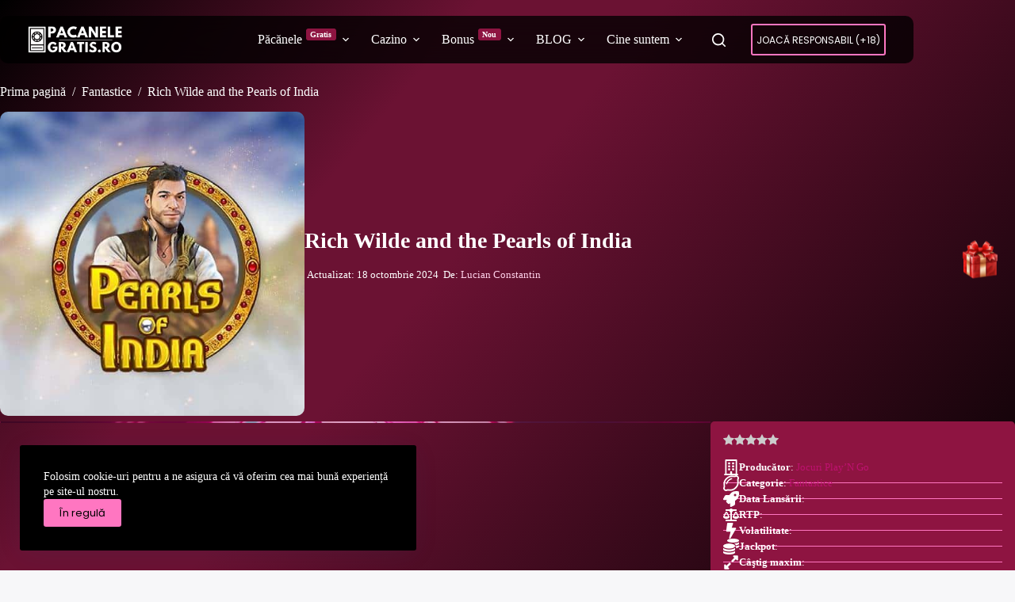

--- FILE ---
content_type: text/html; charset=UTF-8
request_url: https://pacanele-gratis.ro/joc/rich-wilde-and-the-pearls-of-india/
body_size: 23042
content:
<!doctype html><html lang="ro-RO" prefix="og: https://ogp.me/ns#"><head><meta charset="UTF-8"><meta name="viewport" content="width=device-width, initial-scale=1, maximum-scale=5, viewport-fit=cover"><link rel="profile" href="https://gmpg.org/xfn/11"><link rel="preload" href="https://pacanele-gratis.ro/wp-content/plugins/rate-my-post/public/css/fonts/ratemypost.ttf" type="font/ttf" as="font" crossorigin="anonymous"><title>Rich Wilde and the Pearls of India tematic de la Play n Go</title><meta name="description" content="Joacă păcănele Rich Wilde and the Pearls of India și bucură-te de 4 Runde Bonus, Rotiri Gratuite și premii 10.000x miza! Unde joci pe bani? Păreri"/><meta name="robots" content="follow, index, max-snippet:-1, max-video-preview:-1, max-image-preview:large"/><link rel="canonical" href="https://pacanele-gratis.ro/joc/rich-wilde-and-the-pearls-of-india/" /><meta property="og:locale" content="ro_RO" /><meta property="og:type" content="article" /><meta property="og:title" content="Rich Wilde and the Pearls of India tematic de la Play n Go" /><meta property="og:description" content="Joacă păcănele Rich Wilde and the Pearls of India și bucură-te de 4 Runde Bonus, Rotiri Gratuite și premii 10.000x miza! Unde joci pe bani? Păreri" /><meta property="og:url" content="https://pacanele-gratis.ro/joc/rich-wilde-and-the-pearls-of-india/" /><meta property="og:site_name" content="Pacanele-Gratis.ro" /><meta property="og:updated_time" content="2024-10-18T13:17:56+03:00" /><meta property="og:image" content="https://pacanele-gratis.ro/wp-content/uploads/2021/02/Rich-Wilde-and-the-Pearls-of-India-icon.jpg" /><meta property="og:image:secure_url" content="https://pacanele-gratis.ro/wp-content/uploads/2021/02/Rich-Wilde-and-the-Pearls-of-India-icon.jpg" /><meta property="og:image:width" content="490" /><meta property="og:image:height" content="490" /><meta property="og:image:alt" content="Rich Wilde and the Pearls of India" /><meta property="og:image:type" content="image/jpeg" /><meta property="article:published_time" content="2021-02-22T16:22:06+02:00" /><meta property="article:modified_time" content="2024-10-18T13:17:56+03:00" /><meta name="twitter:card" content="summary_large_image" /><meta name="twitter:title" content="Rich Wilde and the Pearls of India tematic de la Play n Go" /><meta name="twitter:description" content="Joacă păcănele Rich Wilde and the Pearls of India și bucură-te de 4 Runde Bonus, Rotiri Gratuite și premii 10.000x miza! Unde joci pe bani? Păreri" /><meta name="twitter:image" content="https://pacanele-gratis.ro/wp-content/uploads/2021/02/Rich-Wilde-and-the-Pearls-of-India-icon.jpg" /> <script type="application/ld+json" class="rank-math-schema-pro">{"@context":"https://schema.org","@graph":[{"@type":"WebPage","@id":"https://pacanele-gratis.ro/joc/rich-wilde-and-the-pearls-of-india/#webpage","url":"https://pacanele-gratis.ro/joc/rich-wilde-and-the-pearls-of-india/","name":"Rich Wilde and the Pearls of India tematic de la Play n Go","datePublished":"2021-02-22T16:22:06+02:00","dateModified":"2024-10-18T13:17:56+03:00","isPartOf":{"@id":"https://pacanele-gratis.ro/#website"},"primaryImageOfPage":{"@id":"https://pacanele-gratis.ro/wp-content/uploads/2021/02/Rich-Wilde-and-the-Pearls-of-India-icon.jpg"},"inLanguage":"ro-RO","breadcrumb":{"@id":"https://pacanele-gratis.ro/joc/rich-wilde-and-the-pearls-of-india/#breadcrumb"}},{"@type":"Organization","@id":"https://pacanele-gratis.ro/#organization","name":"Tipzor Media SRL","logo":{"@type":"ImageObject","@id":"https://pacanele-gratis.ro/#logo","url":"https://pacanele-gratis.ro/wp-content/uploads/2025/04/Pacanele-Gratis-Online-2-150x150.webp","contentUrl":"https://pacanele-gratis.ro/wp-content/uploads/2025/04/Pacanele-Gratis-Online-2-150x150.webp","caption":"Pacanele-Gratis.ro","inLanguage":"ro-RO"}},{"@type":"WebSite","@id":"https://pacanele-gratis.ro/#website","url":"https://pacanele-gratis.ro","name":"Pacanele-Gratis.ro","alternateName":"Pacanele Gratis","publisher":{"@id":"https://pacanele-gratis.ro/#organization"},"inLanguage":"ro-RO"},{"@type":"ImageObject","@id":"https://pacanele-gratis.ro/wp-content/uploads/2021/02/Rich-Wilde-and-the-Pearls-of-India-icon.jpg","url":"https://pacanele-gratis.ro/wp-content/uploads/2021/02/Rich-Wilde-and-the-Pearls-of-India-icon.jpg","width":"490","height":"490","caption":"Rich Wilde and the Pearls of India","inLanguage":"ro-RO"},{"@type":"BreadcrumbList","@id":"https://pacanele-gratis.ro/joc/rich-wilde-and-the-pearls-of-india/#breadcrumb","itemListElement":[{"@type":"ListItem","position":"1","item":{"@id":"https://pacanele-gratis.ro","name":"Home"}},{"@type":"ListItem","position":"2","item":{"@id":"https://pacanele-gratis.ro/joc/rich-wilde-and-the-pearls-of-india/","name":"Rich Wilde and the Pearls of India"}}]}]}</script> <link rel="alternate" type="application/rss+xml" title="Pacanele-Gratis.ro &raquo; Flux" href="https://pacanele-gratis.ro/feed/" /><link rel="alternate" type="application/rss+xml" title="Pacanele-Gratis.ro &raquo; Flux comentarii" href="https://pacanele-gratis.ro/comments/feed/" /><link data-optimized="2" rel="stylesheet" href="https://pacanele-gratis.ro/wp-content/litespeed/css/553b2b87d41bd6bd83db995b35e3efab.css?ver=59e30" /> <script src="https://www.googletagmanager.com/gtag/js?id=G-2BFPY38CS1" defer data-deferred="1"></script> <script src="[data-uri]" defer></script>  <script src="https://pacanele-gratis.ro/wp-includes/js/jquery/jquery.min.js" id="jquery-core-js"></script> <link rel="https://api.w.org/" href="https://pacanele-gratis.ro/wp-json/" /><link rel="alternate" title="JSON" type="application/json" href="https://pacanele-gratis.ro/wp-json/wp/v2/game/4060" /><link rel="EditURI" type="application/rsd+xml" title="RSD" href="https://pacanele-gratis.ro/xmlrpc.php?rsd" /><meta name="generator" content="WordPress 6.8.3" /><link rel='shortlink' href='https://pacanele-gratis.ro/?p=4060' /><link rel="alternate" title="oEmbed (JSON)" type="application/json+oembed" href="https://pacanele-gratis.ro/wp-json/oembed/1.0/embed?url=https%3A%2F%2Fpacanele-gratis.ro%2Fjoc%2Frich-wilde-and-the-pearls-of-india%2F" /><link rel="alternate" title="oEmbed (XML)" type="text/xml+oembed" href="https://pacanele-gratis.ro/wp-json/oembed/1.0/embed?url=https%3A%2F%2Fpacanele-gratis.ro%2Fjoc%2Frich-wilde-and-the-pearls-of-india%2F&#038;format=xml" /> <script type="application/ld+json">{"@context":"https://schema.org","@type":"Game","name":"Rich Wilde and the Pearls of India","description":"&nbsp; În octombrie 2014, Play n GO a pus la punct a doua aventură a exploratorului Rich Wild, în care celebrul aventurirer este pe cale să descopere secretele zeilor Rama, Ganesha, Shiva, sau Brahma, dar și bogățiile mitologiei indiene. Jocul de păcănele Rich Wilde and the Pearls of India are o grilă cu 5 role [&hellip;]","image":"https://pacanele-gratis.ro/wp-content/uploads/2021/02/Rich-Wilde-and-the-Pearls-of-India-icon.jpg","url":"https://pacanele-gratis.ro/joc/rich-wilde-and-the-pearls-of-india/","datePublished":"2021-02-22T16:22:06+02:00","dateModified":"2024-10-18T13:17:56+03:00","genre":["Slot Game","Casino Game","Fantastice"],"keywords":"Rich Wilde and the Pearls of India, Jocuri Play’N Go, Fantastice","provider":{"@type":"Organization","name":"Jocuri Play’N Go","url":"https://pacanele-gratis.ro/producatori/play-n-go/"}}</script> <noscript><link rel='stylesheet' href='https://pacanele-gratis.ro/wp-content/themes/blocksy/static/bundle/no-scripts.min.css' type='text/css'></noscript><link rel="icon" href="https://pacanele-gratis.ro/wp-content/uploads/2025/04/favicon-32x32-1.webp" sizes="32x32" /><link rel="icon" href="https://pacanele-gratis.ro/wp-content/uploads/2025/04/favicon-32x32-1.webp" sizes="192x192" /><link rel="apple-touch-icon" href="https://pacanele-gratis.ro/wp-content/uploads/2025/04/favicon-32x32-1.webp" /><meta name="msapplication-TileImage" content="https://pacanele-gratis.ro/wp-content/uploads/2025/04/favicon-32x32-1.webp" /></head><body class="wp-singular game-template-default single single-game postid-4060 wp-custom-logo wp-embed-responsive wp-theme-blocksy wp-child-theme-blocksy-child stk--is-blocksy-theme" data-link="type-4" data-prefix="game_single" data-header="type-1:sticky" data-footer="type-1" data-burst_id="4060" data-burst_type="game"><a class="skip-link screen-reader-text" href="#main">Sari la conținut</a><div class="ct-drawer-canvas" data-location="start"><div id="search-modal" class="ct-panel" data-behaviour="modal" role="dialog" aria-label="Search modal" inert><div class="ct-panel-actions">
<button class="ct-toggle-close" data-type="type-1" aria-label="Închide fereastra modală de căutare">
<svg class="ct-icon" width="12" height="12" viewBox="0 0 15 15"><path d="M1 15a1 1 0 01-.71-.29 1 1 0 010-1.41l5.8-5.8-5.8-5.8A1 1 0 011.7.29l5.8 5.8 5.8-5.8a1 1 0 011.41 1.41l-5.8 5.8 5.8 5.8a1 1 0 01-1.41 1.41l-5.8-5.8-5.8 5.8A1 1 0 011 15z"/></svg>				</button></div><div class="ct-panel-content"><form role="search" method="get" class="ct-search-form"  action="https://pacanele-gratis.ro/" aria-haspopup="listbox" data-live-results="thumbs"><input type="search" class="modal-field" placeholder="Caută" value="" name="s" autocomplete="off" title="Caută..." aria-label="Caută..."><div class="ct-search-form-controls">
<button type="submit" class="wp-element-button" data-button="icon" aria-label="Buton Caută">
<svg class="ct-icon ct-search-button-content" aria-hidden="true" width="15" height="15" viewBox="0 0 15 15"><path d="M14.8,13.7L12,11c0.9-1.2,1.5-2.6,1.5-4.2c0-3.7-3-6.8-6.8-6.8S0,3,0,6.8s3,6.8,6.8,6.8c1.6,0,3.1-0.6,4.2-1.5l2.8,2.8c0.1,0.1,0.3,0.2,0.5,0.2s0.4-0.1,0.5-0.2C15.1,14.5,15.1,14,14.8,13.7z M1.5,6.8c0-2.9,2.4-5.2,5.2-5.2S12,3.9,12,6.8S9.6,12,6.8,12S1.5,9.6,1.5,6.8z"/></svg>
<span class="ct-ajax-loader">
<svg viewBox="0 0 24 24">
<circle cx="12" cy="12" r="10" opacity="0.2" fill="none" stroke="currentColor" stroke-miterlimit="10" stroke-width="2"/><path d="m12,2c5.52,0,10,4.48,10,10" fill="none" stroke="currentColor" stroke-linecap="round" stroke-miterlimit="10" stroke-width="2">
<animateTransform
attributeName="transform"
attributeType="XML"
type="rotate"
dur="0.6s"
from="0 12 12"
to="360 12 12"
repeatCount="indefinite"
/>
</path>
</svg>
</span>
</button>
<input type="hidden" name="ct_post_type" value="post:game"><input type="hidden" value="4789dc1abc" class="ct-live-results-nonce"></div><div class="screen-reader-text" aria-live="polite" role="status">
Niciun rezultat</div></form></div></div><div id="offcanvas" class="ct-panel ct-header" data-behaviour="right-side" role="dialog" aria-label="Offcanvas modal" inert=""><div class="ct-panel-inner"><div class="ct-panel-actions">
<button class="ct-toggle-close" data-type="type-1" aria-label="Închide sertarul">
<svg class="ct-icon" width="12" height="12" viewBox="0 0 15 15"><path d="M1 15a1 1 0 01-.71-.29 1 1 0 010-1.41l5.8-5.8-5.8-5.8A1 1 0 011.7.29l5.8 5.8 5.8-5.8a1 1 0 011.41 1.41l-5.8 5.8 5.8 5.8a1 1 0 01-1.41 1.41l-5.8-5.8-5.8 5.8A1 1 0 011 15z"/></svg>
</button></div><div class="ct-panel-content" data-device="desktop"><div class="ct-panel-content-inner"></div></div><div class="ct-panel-content" data-device="mobile"><div class="ct-panel-content-inner"><nav
class="mobile-menu menu-container has-submenu"
data-id="mobile-menu" data-interaction="click" data-toggle-type="type-1" data-submenu-dots="yes"	aria-label="Meniul principal"><ul id="menu-meniul-principal-1" class=""><li class="menu-item menu-item-type-custom menu-item-object-custom menu-item-has-children menu-item-17741"><span class="ct-sub-menu-parent"><a href="#" class="ct-menu-link">Păcănele<span class="ct-menu-badge">Gratis</span></a><button class="ct-toggle-dropdown-mobile" aria-label="Extinde meniul derulant" aria-haspopup="true" aria-expanded="false"><svg class="ct-icon toggle-icon-1" width="15" height="15" viewBox="0 0 15 15" aria-hidden="true"><path d="M3.9,5.1l3.6,3.6l3.6-3.6l1.4,0.7l-5,5l-5-5L3.9,5.1z"/></svg></button></span><ul class="sub-menu"><li class="menu-item menu-item-type-custom menu-item-object-custom menu-item-31638"><a href="https://pacanele-gratis.ro/jocuri" class="ct-menu-link">Păcănele noi</a></li><li class="menu-item menu-item-type-custom menu-item-object-custom menu-item-has-children menu-item-416"><span class="ct-sub-menu-parent"><a href="https://pacanele-gratis.ro/cei-mai-populari-producatori-de-sloturi-online/" class="ct-menu-link">Producatori</a><button class="ct-toggle-dropdown-mobile" aria-label="Extinde meniul derulant" aria-haspopup="true" aria-expanded="false"><svg class="ct-icon toggle-icon-1" width="15" height="15" viewBox="0 0 15 15" aria-hidden="true"><path d="M3.9,5.1l3.6,3.6l3.6-3.6l1.4,0.7l-5,5l-5-5L3.9,5.1z"/></svg></button></span><ul class="sub-menu"><li class="menu-item menu-item-type-custom menu-item-object-custom menu-item-424"><a href="https://pacanele-gratis.ro/producatori/egt/" class="ct-menu-link">EGT</a></li><li class="menu-item menu-item-type-custom menu-item-object-custom menu-item-465"><a href="https://pacanele-gratis.ro/producatori/pragmatic-play/" class="ct-menu-link">Pragmatic Play</a></li><li class="menu-item menu-item-type-custom menu-item-object-custom menu-item-31641"><a href="https://pacanele-gratis.ro/producatori/nolimit-city/" class="ct-menu-link">Nolimit City</a></li><li class="menu-item menu-item-type-custom menu-item-object-custom menu-item-425"><a href="https://pacanele-gratis.ro/producatori/novomatic/" class="ct-menu-link">Novomatic</a></li><li class="menu-item menu-item-type-custom menu-item-object-custom menu-item-461"><a href="https://pacanele-gratis.ro/producatori/play-n-go/" class="ct-menu-link">Play&#8217;n GO</a></li><li class="menu-item menu-item-type-custom menu-item-object-custom menu-item-462"><a href="https://pacanele-gratis.ro/producatori/playtech/" class="ct-menu-link">Playtech</a></li><li class="menu-item menu-item-type-custom menu-item-object-custom menu-item-463"><a href="https://pacanele-gratis.ro/producatori/yggdrasil/" class="ct-menu-link">YggDrasil</a></li></ul></li><li class="menu-item menu-item-type-custom menu-item-object-custom menu-item-has-children menu-item-417"><span class="ct-sub-menu-parent"><a href="https://pacanele-gratis.ro/categorii-pacanele-online/" class="ct-menu-link">Tipuri Păcănele</a><button class="ct-toggle-dropdown-mobile" aria-label="Extinde meniul derulant" aria-haspopup="true" aria-expanded="false"><svg class="ct-icon toggle-icon-1" width="15" height="15" viewBox="0 0 15 15" aria-hidden="true"><path d="M3.9,5.1l3.6,3.6l3.6-3.6l1.4,0.7l-5,5l-5-5L3.9,5.1z"/></svg></button></span><ul class="sub-menu"><li class="menu-item menu-item-type-custom menu-item-object-custom menu-item-429"><a href="https://pacanele-gratis.ro/jocuri/septari/" class="ct-menu-link">Păcănele 7777</a></li><li class="menu-item menu-item-type-custom menu-item-object-custom menu-item-468"><a href="https://pacanele-gratis.ro/jocuri/fructe/" class="ct-menu-link">Fructe</a></li><li class="menu-item menu-item-type-custom menu-item-object-custom menu-item-2757"><a href="https://pacanele-gratis.ro/jocuri/megaways/" class="ct-menu-link">Megaways</a></li><li class="menu-item menu-item-type-custom menu-item-object-custom menu-item-472"><a href="https://pacanele-gratis.ro/jocuri/jackpot/" class="ct-menu-link">Jackpot</a></li><li class="menu-item menu-item-type-custom menu-item-object-custom menu-item-469"><a href="https://pacanele-gratis.ro/jocuri/animale/" class="ct-menu-link">Animale</a></li><li class="menu-item menu-item-type-custom menu-item-object-custom menu-item-471"><a href="https://pacanele-gratis.ro/jocuri/egipt/" class="ct-menu-link">Egipt</a></li><li class="menu-item menu-item-type-custom menu-item-object-custom menu-item-7309"><a href="https://pacanele-gratis.ro/jocuri/egypt-quest/" class="ct-menu-link">Egypt Quest</a></li><li class="menu-item menu-item-type-custom menu-item-object-custom menu-item-427"><a href="https://pacanele-gratis.ro/jocuri/muzica/" class="ct-menu-link">Muzică</a></li><li class="menu-item menu-item-type-custom menu-item-object-custom menu-item-428"><a href="https://pacanele-gratis.ro/jocuri/film-tv/" class="ct-menu-link">Film TV</a></li><li class="menu-item menu-item-type-custom menu-item-object-custom menu-item-470"><a href="https://pacanele-gratis.ro/jocuri/fantastice/" class="ct-menu-link">Fantastice</a></li><li class="menu-item menu-item-type-custom menu-item-object-custom menu-item-3867"><a href="https://pacanele-gratis.ro/jocuri/sport/" class="ct-menu-link">Sport</a></li><li class="menu-item menu-item-type-custom menu-item-object-custom menu-item-19301"><a href="https://pacanele-gratis.ro/jocuri/poker-ca-la-aparate/" class="ct-menu-link">Poker ca la aparate</a></li><li class="menu-item menu-item-type-custom menu-item-object-custom menu-item-23663"><a href="https://pacanele-gratis.ro/jocuri/ruleta-gratis/" class="ct-menu-link">Ruleta Gratis</a></li><li class="menu-item menu-item-type-custom menu-item-object-custom menu-item-21750"><a href="https://pacanele-gratis.ro/jocuri/blackjack-gratis/" class="ct-menu-link">Blackjack Gratis</a></li><li class="menu-item menu-item-type-custom menu-item-object-custom menu-item-9174"><a href="https://pacanele-gratis.ro/jocuri/slingo/" class="ct-menu-link">Jocuri Slingo</a></li><li class="menu-item menu-item-type-custom menu-item-object-custom menu-item-4288"><a href="https://pacanele-gratis.ro/jocuri/diverse/" class="ct-menu-link">Diverse</a></li></ul></li><li class="menu-item menu-item-type-custom menu-item-object-custom menu-item-17745"><a href="https://pacanele-gratis.ro/joc/shining-crown-egt-pacanele-gratis/" class="ct-menu-link">Shining Crown</a></li><li class="menu-item menu-item-type-custom menu-item-object-custom menu-item-17747"><a href="https://pacanele-gratis.ro/joc/jocul-ca-la-aparate-5-dazzling-hot-egt/" class="ct-menu-link">5 Dazzling Hot</a></li><li class="menu-item menu-item-type-custom menu-item-object-custom menu-item-17743"><a href="https://pacanele-gratis.ro/joc/burning-hot-pacanele-gratis-online/" class="ct-menu-link">Burning Hot</a></li><li class="menu-item menu-item-type-custom menu-item-object-custom menu-item-19115"><a href="https://pacanele-gratis.ro/joc/jocul-ca-la-aparate-sweet-bonanza/" class="ct-menu-link">Sweet Bonanza</a></li><li class="menu-item menu-item-type-custom menu-item-object-custom menu-item-17749"><a href="https://pacanele-gratis.ro/joc/the-dog-house-megaways-free-online/" class="ct-menu-link">The Dog House Megaways</a></li><li class="menu-item menu-item-type-custom menu-item-object-custom menu-item-17751"><a href="https://pacanele-gratis.ro/joc/pacanele-gratis-big-bass-bonanza/" class="ct-menu-link">Big Bass Bonanza</a></li></ul></li><li class="menu-item menu-item-type-custom menu-item-object-custom menu-item-has-children menu-item-414"><span class="ct-sub-menu-parent"><a href="https://pacanele-gratis.ro/cazinouri/" class="ct-menu-link">Cazino</a><button class="ct-toggle-dropdown-mobile" aria-label="Extinde meniul derulant" aria-haspopup="true" aria-expanded="false"><svg class="ct-icon toggle-icon-1" width="15" height="15" viewBox="0 0 15 15" aria-hidden="true"><path d="M3.9,5.1l3.6,3.6l3.6-3.6l1.4,0.7l-5,5l-5-5L3.9,5.1z"/></svg></button></span><ul class="sub-menu"><li class="menu-item menu-item-type-custom menu-item-object-custom menu-item-31639"><a href="https://pacanele-gratis.ro/cazinouri/" class="ct-menu-link">Top Cazino</a></li><li class="menu-item menu-item-type-custom menu-item-object-custom menu-item-27972"><a href="https://pacanele-gratis.ro/cazino/mr-bit-casino/" class="ct-menu-link">Mr. Bit</a></li><li class="menu-item menu-item-type-custom menu-item-object-custom menu-item-10436"><a href="https://pacanele-gratis.ro/cazino/conticazino/" class="ct-menu-link">ContiCazino</a></li><li class="menu-item menu-item-type-custom menu-item-object-custom menu-item-454"><a href="https://pacanele-gratis.ro/cazino/superbet-cazino-pareri/" class="ct-menu-link">Superbet Cazino</a></li><li class="menu-item menu-item-type-custom menu-item-object-custom menu-item-451"><a href="https://pacanele-gratis.ro/cazino/betano-cazino/" class="ct-menu-link">Betano Cazino</a></li><li class="menu-item menu-item-type-custom menu-item-object-custom menu-item-31640"><a href="https://pacanele-gratis.ro/cazino/32rosu-casino/" class="ct-menu-link">32Roșu Casino</a></li><li class="menu-item menu-item-type-custom menu-item-object-custom menu-item-419"><a href="https://pacanele-gratis.ro/cazino/unibet-cazino/" class="ct-menu-link">Unibet Cazino</a></li></ul></li><li class="menu-item menu-item-type-custom menu-item-object-custom menu-item-has-children menu-item-31643"><span class="ct-sub-menu-parent"><a href="#" class="ct-menu-link">Bonus<span class="ct-menu-badge">Nou</span></a><button class="ct-toggle-dropdown-mobile" aria-label="Extinde meniul derulant" aria-haspopup="true" aria-expanded="false"><svg class="ct-icon toggle-icon-1" width="15" height="15" viewBox="0 0 15 15" aria-hidden="true"><path d="M3.9,5.1l3.6,3.6l3.6-3.6l1.4,0.7l-5,5l-5-5L3.9,5.1z"/></svg></button></span><ul class="sub-menu"><li class="menu-item menu-item-type-post_type menu-item-object-page menu-item-31645"><a href="https://pacanele-gratis.ro/bonus-fara-depunere/" class="ct-menu-link">Bonus fără depunere</a></li><li class="menu-item menu-item-type-post_type menu-item-object-page menu-item-31644"><a href="https://pacanele-gratis.ro/bonus-de-ziua-ta-la-cazino-online/" class="ct-menu-link">Bonus Aniversar Casino</a></li></ul></li><li class="menu-item menu-item-type-taxonomy menu-item-object-category menu-item-has-children menu-item-27436"><span class="ct-sub-menu-parent"><a href="https://pacanele-gratis.ro/blog/" class="ct-menu-link">BLOG</a><button class="ct-toggle-dropdown-mobile" aria-label="Extinde meniul derulant" aria-haspopup="true" aria-expanded="false"><svg class="ct-icon toggle-icon-1" width="15" height="15" viewBox="0 0 15 15" aria-hidden="true"><path d="M3.9,5.1l3.6,3.6l3.6-3.6l1.4,0.7l-5,5l-5-5L3.9,5.1z"/></svg></button></span><ul class="sub-menu"><li class="menu-item menu-item-type-taxonomy menu-item-object-category menu-item-31642"><a href="https://pacanele-gratis.ro/ghiduri/" class="ct-menu-link">Ghiduri</a></li><li class="menu-item menu-item-type-taxonomy menu-item-object-category menu-item-28830"><a href="https://pacanele-gratis.ro/promotii/" class="ct-menu-link">Promoții</a></li></ul></li><li class="menu-item menu-item-type-custom menu-item-object-custom menu-item-has-children menu-item-31651"><span class="ct-sub-menu-parent"><a href="#" class="ct-menu-link">Cine suntem</a><button class="ct-toggle-dropdown-mobile" aria-label="Extinde meniul derulant" aria-haspopup="true" aria-expanded="false"><svg class="ct-icon toggle-icon-1" width="15" height="15" viewBox="0 0 15 15" aria-hidden="true"><path d="M3.9,5.1l3.6,3.6l3.6-3.6l1.4,0.7l-5,5l-5-5L3.9,5.1z"/></svg></button></span><ul class="sub-menu"><li class="menu-item menu-item-type-post_type menu-item-object-page menu-item-31649"><a href="https://pacanele-gratis.ro/despre-noi/" class="ct-menu-link">Despre noi</a></li><li class="menu-item menu-item-type-post_type menu-item-object-page menu-item-privacy-policy menu-item-31647"><a rel="privacy-policy" href="https://pacanele-gratis.ro/politica-de-confidentialitate/" class="ct-menu-link">Politică de confidențialitate</a></li><li class="menu-item menu-item-type-post_type menu-item-object-page menu-item-31648"><a href="https://pacanele-gratis.ro/contact/" class="ct-menu-link">Contact</a></li><li class="menu-item menu-item-type-post_type menu-item-object-page menu-item-31650"><a href="https://pacanele-gratis.ro/licenta-onjn/" class="ct-menu-link">Licența ONJN</a></li></ul></li></ul></nav><div
class="ct-header-cta"
data-id="button">
<a
href="https://pacanele-gratis.ro/interzis-minorilor/"
class="ct-button-ghost"
data-size="default" aria-label="Joacă Responsabil (+18)">
Joacă Responsabil (+18)	</a></div></div></div></div></div><div data-block="popup:30332" class="ct-popup" id="ct-popup-30332" data-popup-size="medium" data-popup-position="middle:center" data-popup-overflow="scroll" data-popup-backdrop="no" data-popup-animation="fade-in" data-popup-close-strategy="{&quot;esc&quot;:true}" data-popup-mode="element_click:.no-link" data-popup-relaunch="always"><div class="ct-popup-inner"><article id="post-30332" class="post-30332"><button class="ct-toggle-close" data-location="outside" data-type="type-3" aria-label="Închide fereastra pop-up">
<svg class="ct-icon" width="12" height="12" viewBox="0 0 15 15">
<path d="M1 15a1 1 0 01-.71-.29 1 1 0 010-1.41l5.8-5.8-5.8-5.8A1 1 0 011.7.29l5.8 5.8 5.8-5.8a1 1 0 011.41 1.41l-5.8 5.8 5.8 5.8a1 1 0 01-1.41 1.41l-5.8-5.8-5.8 5.8A1 1 0 011 15z"></path>
</svg>
</button><div class="entry-content is-layout-constrained ct-popup-content"><div class="wp-block-group has-palette-color-8-color has-palette-color-1-background-color has-text-color has-background has-link-color wp-elements-50eb5f636128f8436597726e8f0e86dc is-layout-constrained wp-container-core-group-is-layout-0f97fd22 wp-block-group-is-layout-constrained" style="margin-top:0;margin-bottom:0;padding-top:var(--wp--preset--spacing--30);padding-right:var(--wp--preset--spacing--40);padding-bottom:var(--wp--preset--spacing--30);padding-left:var(--wp--preset--spacing--40)"><p class="has-text-align-center"><strong>Cazinoul ales nu este disponibil momentan. Alege unul dintre cazinourile recomandate mai jos și continuă experiența de joc.</strong></p><div class="wp-block-group has-palette-color-8-color has-text-color has-background has-link-color wp-elements-850477828e1b20768ca540463b8ece70 is-layout-constrained wp-container-core-group-is-layout-4f2543a2 wp-block-group-is-layout-constrained" style="border-width:1px;border-radius:5px;background:linear-gradient(135deg,rgb(142,20,65) 0%,rgb(0,0,0) 100%);margin-bottom:var(--wp--preset--spacing--60);padding-top:var(--wp--preset--spacing--30);padding-right:var(--wp--preset--spacing--30);padding-bottom:var(--wp--preset--spacing--30);padding-left:var(--wp--preset--spacing--30)"><h2 class="wp-block-heading has-palette-color-8-color has-text-color has-link-color wp-elements-9fe0995ccd16093cda29c6a448835f59" style="font-size:clamp(14px, 0.875rem + ((1vw - 3.2px) * 0.234), 17px);text-transform:uppercase"><span style="color: var(--theme-palette-color-8, #ffffff);" class="stk-highlight">Recenzii Casino</span></h2><div data-id="926b6b7c" class="wp-block-blocksy-query"><div class="ct-query-template-default is-layout-flow"><article class="wp-block-post is-layout-flow post-7038 casino type-casino status-publish has-post-thumbnail"><div class="wp-block-columns is-layout-flex wp-container-core-columns-is-layout-658170e2 wp-block-columns-is-layout-flex" style="border-width:1px;border-radius:3px"><div class="wp-block-column has-background is-layout-flow wp-container-core-column-is-layout-1396dd20 wp-block-column-is-layout-flow" style="background-color:#440020;padding-top:0;padding-right:0;padding-bottom:0;padding-left:0;flex-basis:45%"><a style="padding-right:0;padding-left:0;" class="ct-dynamic-media wp-elements-1932ec7edec5fb4a3bfe79c3623946d8" aria-label="Mr Bit Casino" href="https://pacanele-gratis.ro/cazino/mr-bit-casino/"><img width="1200" height="1200" src="https://pacanele-gratis.ro/wp-content/uploads/2025/10/MrBit.webp" class="attachment-full size-full" alt="MrBit" style="width:100%;height:100%;object-fit: cover;aspect-ratio: 16/9;" decoding="async" srcset="https://pacanele-gratis.ro/wp-content/uploads/2025/10/MrBit.webp 1200w, https://pacanele-gratis.ro/wp-content/uploads/2025/10/MrBit-300x300.webp 300w, https://pacanele-gratis.ro/wp-content/uploads/2025/10/MrBit-150x150.webp 150w, https://pacanele-gratis.ro/wp-content/uploads/2025/10/MrBit-768x768.webp 768w, https://pacanele-gratis.ro/wp-content/uploads/2025/10/MrBit-40x40.webp 40w, https://pacanele-gratis.ro/wp-content/uploads/2025/10/MrBit-50x50.webp 50w, https://pacanele-gratis.ro/wp-content/uploads/2025/10/MrBit-100x100.webp 100w, https://pacanele-gratis.ro/wp-content/uploads/2025/10/MrBit-120x120.webp 120w, https://pacanele-gratis.ro/wp-content/uploads/2025/10/MrBit-135x135.webp 135w, https://pacanele-gratis.ro/wp-content/uploads/2025/10/MrBit-270x270.webp 270w, https://pacanele-gratis.ro/wp-content/uploads/2025/10/MrBit-450x450.webp 450w, https://pacanele-gratis.ro/wp-content/uploads/2025/10/MrBit-479x479.webp 479w, https://pacanele-gratis.ro/wp-content/uploads/2025/10/MrBit-570x570.webp 570w, https://pacanele-gratis.ro/wp-content/uploads/2025/10/MrBit-767x767.webp 767w, https://pacanele-gratis.ro/wp-content/uploads/2025/10/MrBit-32x32.webp 32w, https://pacanele-gratis.ro/wp-content/uploads/2025/10/MrBit-70x70.webp 70w, https://pacanele-gratis.ro/wp-content/uploads/2025/10/MrBit-80x80.webp 80w" sizes="(max-width: 1200px) 100vw, 1200px" /></a><div class="ct-dynamic-data has-text-align-center wp-elements-455b3f2f9f56ed6f7f04600bafe4ad1e has-small-font-size">L1213854W001295.</div></div><div class="wp-block-column is-vertically-aligned-center is-layout-flow wp-block-column-is-layout-flow" style="flex-basis:75%"><h2 style="font-size:clamp(14px, 0.875rem + ((1vw - 3.2px) * 0.078), 15px); margin-bottom:0;margin-top:0;" class="ct-dynamic-data has-text-align-center wp-elements-12f608f3b5ffba9ea0c44397729992f9"><a href="https://pacanele-gratis.ro/cazino/mr-bit-casino/">Mr Bit Casino</a></h2><div class="wp-block-group is-content-justification-center is-layout-flex wp-container-core-group-is-layout-10430e69 wp-block-group-is-layout-flex"><div style="font-size:10px;font-style:normal;font-weight:500;" class="ct-dynamic-data wp-elements-91cac5bc43020f662174b4e9607a87da"><a href="https://pacanele-gratis.ro/author/admin/">Fulgusin Marcel</a>  —</div><div style="font-size:10px;font-style:normal;font-weight:500;" class="ct-dynamic-data wp-elements-c85a2866eb0bbb7ccfa3844ff9effbd9">4 decembrie 2025</div></div><div class="wp-block-stackable-button-group stk-block-button-group stk-block stk-ul3i7er" data-block-id="ul3i7er"><div class="stk-row stk-inner-blocks has-text-align-center stk-block-content stk-button-group"><div class="wp-block-stackable-button stk-block-button stk-block stk-94yx3u4" data-block-id="94yx3u4"><a class="stk-link stk-button stk--hover-effect-darken" href="https://pacanele-gratis.ro/go/mrbitspecial" rel="nofollow noreferrer noopener"><span class="stk-button__inner-text">Ia Bonusul</span></a></div></div></div></div></div></article><article class="wp-block-post is-layout-flow post-10431 casino type-casino status-publish has-post-thumbnail"><div class="wp-block-columns is-layout-flex wp-container-core-columns-is-layout-658170e2 wp-block-columns-is-layout-flex" style="border-width:1px;border-radius:3px"><div class="wp-block-column has-background is-layout-flow wp-container-core-column-is-layout-1396dd20 wp-block-column-is-layout-flow" style="background-color:#440020;padding-top:0;padding-right:0;padding-bottom:0;padding-left:0;flex-basis:45%"><a style="padding-right:0;padding-left:0;" class="ct-dynamic-media wp-elements-1932ec7edec5fb4a3bfe79c3623946d8" aria-label="ContiCazino" href="https://pacanele-gratis.ro/cazino/conticazino/"><img width="1200" height="1200" src="https://pacanele-gratis.ro/wp-content/uploads/2025/10/ContiCazino.webp" class="attachment-full size-full" alt="ContiCazino" style="width:100%;height:100%;object-fit: cover;aspect-ratio: 16/9;" decoding="async" srcset="https://pacanele-gratis.ro/wp-content/uploads/2025/10/ContiCazino.webp 1200w, https://pacanele-gratis.ro/wp-content/uploads/2025/10/ContiCazino-300x300.webp 300w, https://pacanele-gratis.ro/wp-content/uploads/2025/10/ContiCazino-150x150.webp 150w, https://pacanele-gratis.ro/wp-content/uploads/2025/10/ContiCazino-768x768.webp 768w, https://pacanele-gratis.ro/wp-content/uploads/2025/10/ContiCazino-40x40.webp 40w, https://pacanele-gratis.ro/wp-content/uploads/2025/10/ContiCazino-50x50.webp 50w, https://pacanele-gratis.ro/wp-content/uploads/2025/10/ContiCazino-100x100.webp 100w, https://pacanele-gratis.ro/wp-content/uploads/2025/10/ContiCazino-120x120.webp 120w, https://pacanele-gratis.ro/wp-content/uploads/2025/10/ContiCazino-135x135.webp 135w, https://pacanele-gratis.ro/wp-content/uploads/2025/10/ContiCazino-270x270.webp 270w, https://pacanele-gratis.ro/wp-content/uploads/2025/10/ContiCazino-450x450.webp 450w, https://pacanele-gratis.ro/wp-content/uploads/2025/10/ContiCazino-479x479.webp 479w, https://pacanele-gratis.ro/wp-content/uploads/2025/10/ContiCazino-570x570.webp 570w, https://pacanele-gratis.ro/wp-content/uploads/2025/10/ContiCazino-767x767.webp 767w, https://pacanele-gratis.ro/wp-content/uploads/2025/10/ContiCazino-32x32.webp 32w, https://pacanele-gratis.ro/wp-content/uploads/2025/10/ContiCazino-70x70.webp 70w, https://pacanele-gratis.ro/wp-content/uploads/2025/10/ContiCazino-80x80.webp 80w" sizes="(max-width: 1200px) 100vw, 1200px" /></a><div class="ct-dynamic-data has-text-align-center wp-elements-455b3f2f9f56ed6f7f04600bafe4ad1e has-small-font-size">L1173107W000815</div></div><div class="wp-block-column is-vertically-aligned-center is-layout-flow wp-block-column-is-layout-flow" style="flex-basis:75%"><h2 style="font-size:clamp(14px, 0.875rem + ((1vw - 3.2px) * 0.078), 15px); margin-bottom:0;margin-top:0;" class="ct-dynamic-data has-text-align-center wp-elements-12f608f3b5ffba9ea0c44397729992f9"><a href="https://pacanele-gratis.ro/cazino/conticazino/">ContiCazino</a></h2><div class="wp-block-group is-content-justification-center is-layout-flex wp-container-core-group-is-layout-10430e69 wp-block-group-is-layout-flex"><div style="font-size:10px;font-style:normal;font-weight:500;" class="ct-dynamic-data wp-elements-91cac5bc43020f662174b4e9607a87da"><a href="https://pacanele-gratis.ro/author/admin/">Fulgusin Marcel</a>  —</div><div style="font-size:10px;font-style:normal;font-weight:500;" class="ct-dynamic-data wp-elements-c85a2866eb0bbb7ccfa3844ff9effbd9">5 noiembrie 2025</div></div><div class="wp-block-stackable-button-group stk-block-button-group stk-block stk-n08w4dx" data-block-id="n08w4dx"><div class="stk-row stk-inner-blocks has-text-align-center stk-block-content stk-button-group"><div class="wp-block-stackable-button stk-block-button stk-block stk-eusof4d" data-block-id="eusof4d"><a class="stk-link stk-button stk--hover-effect-darken" href="https://pacanele-gratis.ro/go/conticazino" rel="nofollow noreferrer noopener"><span class="stk-button__inner-text">Ia Bonusul</span></a></div></div></div></div></div></article><article class="wp-block-post is-layout-flow post-530 casino type-casino status-publish has-post-thumbnail"><div class="wp-block-columns is-layout-flex wp-container-core-columns-is-layout-658170e2 wp-block-columns-is-layout-flex" style="border-width:1px;border-radius:3px"><div class="wp-block-column has-background is-layout-flow wp-container-core-column-is-layout-1396dd20 wp-block-column-is-layout-flow" style="background-color:#440020;padding-top:0;padding-right:0;padding-bottom:0;padding-left:0;flex-basis:45%"><a style="padding-right:0;padding-left:0;" class="ct-dynamic-media wp-elements-1932ec7edec5fb4a3bfe79c3623946d8" aria-label="Superbet" href="https://pacanele-gratis.ro/cazino/superbet-cazino-pareri/"><img width="1200" height="1200" src="https://pacanele-gratis.ro/wp-content/uploads/2025/10/SuperBet.webp" class="attachment-full size-full" alt="SuperBet" style="width:100%;height:100%;object-fit: cover;aspect-ratio: 16/9;" decoding="async" srcset="https://pacanele-gratis.ro/wp-content/uploads/2025/10/SuperBet.webp 1200w, https://pacanele-gratis.ro/wp-content/uploads/2025/10/SuperBet-300x300.webp 300w, https://pacanele-gratis.ro/wp-content/uploads/2025/10/SuperBet-150x150.webp 150w, https://pacanele-gratis.ro/wp-content/uploads/2025/10/SuperBet-768x768.webp 768w, https://pacanele-gratis.ro/wp-content/uploads/2025/10/SuperBet-40x40.webp 40w, https://pacanele-gratis.ro/wp-content/uploads/2025/10/SuperBet-50x50.webp 50w, https://pacanele-gratis.ro/wp-content/uploads/2025/10/SuperBet-100x100.webp 100w, https://pacanele-gratis.ro/wp-content/uploads/2025/10/SuperBet-120x120.webp 120w, https://pacanele-gratis.ro/wp-content/uploads/2025/10/SuperBet-135x135.webp 135w, https://pacanele-gratis.ro/wp-content/uploads/2025/10/SuperBet-270x270.webp 270w, https://pacanele-gratis.ro/wp-content/uploads/2025/10/SuperBet-450x450.webp 450w, https://pacanele-gratis.ro/wp-content/uploads/2025/10/SuperBet-479x479.webp 479w, https://pacanele-gratis.ro/wp-content/uploads/2025/10/SuperBet-570x570.webp 570w, https://pacanele-gratis.ro/wp-content/uploads/2025/10/SuperBet-767x767.webp 767w, https://pacanele-gratis.ro/wp-content/uploads/2025/10/SuperBet-32x32.webp 32w, https://pacanele-gratis.ro/wp-content/uploads/2025/10/SuperBet-70x70.webp 70w, https://pacanele-gratis.ro/wp-content/uploads/2025/10/SuperBet-80x80.webp 80w" sizes="(max-width: 1200px) 100vw, 1200px" /></a><div class="ct-dynamic-data has-text-align-center wp-elements-455b3f2f9f56ed6f7f04600bafe4ad1e has-small-font-size">L1203785W001253</div></div><div class="wp-block-column is-vertically-aligned-center is-layout-flow wp-block-column-is-layout-flow" style="flex-basis:75%"><h2 style="font-size:clamp(14px, 0.875rem + ((1vw - 3.2px) * 0.078), 15px); margin-bottom:0;margin-top:0;" class="ct-dynamic-data has-text-align-center wp-elements-12f608f3b5ffba9ea0c44397729992f9"><a href="https://pacanele-gratis.ro/cazino/superbet-cazino-pareri/">Superbet</a></h2><div class="wp-block-group is-content-justification-center is-layout-flex wp-container-core-group-is-layout-10430e69 wp-block-group-is-layout-flex"><div style="font-size:10px;font-style:normal;font-weight:500;" class="ct-dynamic-data wp-elements-91cac5bc43020f662174b4e9607a87da"><a href="https://pacanele-gratis.ro/author/admin/">Fulgusin Marcel</a>  —</div><div style="font-size:10px;font-style:normal;font-weight:500;" class="ct-dynamic-data wp-elements-c85a2866eb0bbb7ccfa3844ff9effbd9">8 decembrie 2025</div></div><div class="wp-block-stackable-button-group stk-block-button-group stk-block stk-8yxdy4n" data-block-id="8yxdy4n"><div class="stk-row stk-inner-blocks has-text-align-center stk-block-content stk-button-group"><div class="wp-block-stackable-button stk-block-button stk-block stk-z1xplo7" data-block-id="z1xplo7"><a class="stk-link stk-button stk--hover-effect-darken" href="https://pacanele-gratis.ro/go/superbet" rel="nofollow noreferrer noopener"><span class="stk-button__inner-text">Ia Bonusul</span></a></div></div></div></div></div></article><article class="wp-block-post is-layout-flow post-524 casino type-casino status-publish has-post-thumbnail"><div class="wp-block-columns is-layout-flex wp-container-core-columns-is-layout-658170e2 wp-block-columns-is-layout-flex" style="border-width:1px;border-radius:3px"><div class="wp-block-column has-background is-layout-flow wp-container-core-column-is-layout-1396dd20 wp-block-column-is-layout-flow" style="background-color:#440020;padding-top:0;padding-right:0;padding-bottom:0;padding-left:0;flex-basis:45%"><a style="padding-right:0;padding-left:0;" class="ct-dynamic-media wp-elements-1932ec7edec5fb4a3bfe79c3623946d8" aria-label="Betano" href="https://pacanele-gratis.ro/cazino/betano-cazino/"><img width="1200" height="1200" src="https://pacanele-gratis.ro/wp-content/uploads/2025/10/Betano.webp" class="attachment-full size-full" alt="Betano" style="width:100%;height:100%;object-fit: cover;aspect-ratio: 16/9;" decoding="async" srcset="https://pacanele-gratis.ro/wp-content/uploads/2025/10/Betano.webp 1200w, https://pacanele-gratis.ro/wp-content/uploads/2025/10/Betano-300x300.webp 300w, https://pacanele-gratis.ro/wp-content/uploads/2025/10/Betano-150x150.webp 150w, https://pacanele-gratis.ro/wp-content/uploads/2025/10/Betano-768x768.webp 768w, https://pacanele-gratis.ro/wp-content/uploads/2025/10/Betano-40x40.webp 40w, https://pacanele-gratis.ro/wp-content/uploads/2025/10/Betano-50x50.webp 50w, https://pacanele-gratis.ro/wp-content/uploads/2025/10/Betano-100x100.webp 100w, https://pacanele-gratis.ro/wp-content/uploads/2025/10/Betano-120x120.webp 120w, https://pacanele-gratis.ro/wp-content/uploads/2025/10/Betano-135x135.webp 135w, https://pacanele-gratis.ro/wp-content/uploads/2025/10/Betano-270x270.webp 270w, https://pacanele-gratis.ro/wp-content/uploads/2025/10/Betano-450x450.webp 450w, https://pacanele-gratis.ro/wp-content/uploads/2025/10/Betano-479x479.webp 479w, https://pacanele-gratis.ro/wp-content/uploads/2025/10/Betano-570x570.webp 570w, https://pacanele-gratis.ro/wp-content/uploads/2025/10/Betano-767x767.webp 767w, https://pacanele-gratis.ro/wp-content/uploads/2025/10/Betano-32x32.webp 32w, https://pacanele-gratis.ro/wp-content/uploads/2025/10/Betano-70x70.webp 70w, https://pacanele-gratis.ro/wp-content/uploads/2025/10/Betano-80x80.webp 80w" sizes="(max-width: 1200px) 100vw, 1200px" /></a><div class="ct-dynamic-data has-text-align-center wp-elements-455b3f2f9f56ed6f7f04600bafe4ad1e has-small-font-size">L1170664W000663</div></div><div class="wp-block-column is-vertically-aligned-center is-layout-flow wp-block-column-is-layout-flow" style="flex-basis:75%"><h2 style="font-size:clamp(14px, 0.875rem + ((1vw - 3.2px) * 0.078), 15px); margin-bottom:0;margin-top:0;" class="ct-dynamic-data has-text-align-center wp-elements-12f608f3b5ffba9ea0c44397729992f9"><a href="https://pacanele-gratis.ro/cazino/betano-cazino/">Betano</a></h2><div class="wp-block-group is-content-justification-center is-layout-flex wp-container-core-group-is-layout-10430e69 wp-block-group-is-layout-flex"><div style="font-size:10px;font-style:normal;font-weight:500;" class="ct-dynamic-data wp-elements-91cac5bc43020f662174b4e9607a87da"><a href="https://pacanele-gratis.ro/author/admin/">Fulgusin Marcel</a>  —</div><div style="font-size:10px;font-style:normal;font-weight:500;" class="ct-dynamic-data wp-elements-c85a2866eb0bbb7ccfa3844ff9effbd9">6 ianuarie 2026</div></div><div class="wp-block-stackable-button-group stk-block-button-group stk-block stk-bdoswdy" data-block-id="bdoswdy"><div class="stk-row stk-inner-blocks has-text-align-center stk-block-content stk-button-group"><div class="wp-block-stackable-button stk-block-button stk-block stk-mwhvivx" data-block-id="mwhvivx"><a class="stk-link stk-button stk--hover-effect-darken" href="https://pacanele-gratis.ro/go/betanocasino" rel="nofollow noreferrer noopener"><span class="stk-button__inner-text">Ia Bonusul</span></a></div></div></div></div></div></article><article class="wp-block-post is-layout-flow post-29141 casino type-casino status-publish has-post-thumbnail"><div class="wp-block-columns is-layout-flex wp-container-core-columns-is-layout-658170e2 wp-block-columns-is-layout-flex" style="border-width:1px;border-radius:3px"><div class="wp-block-column has-background is-layout-flow wp-container-core-column-is-layout-1396dd20 wp-block-column-is-layout-flow" style="background-color:#440020;padding-top:0;padding-right:0;padding-bottom:0;padding-left:0;flex-basis:45%"><a style="padding-right:0;padding-left:0;" class="ct-dynamic-media wp-elements-1932ec7edec5fb4a3bfe79c3623946d8" aria-label="32Roșu Casino" href="https://pacanele-gratis.ro/cazino/32rosu-casino/"><img width="1000" height="1000" src="https://pacanele-gratis.ro/wp-content/uploads/2025/10/32-Rosu-Casino.webp" class="attachment-full size-full" alt="32Roșu Casino" style="width:100%;height:100%;object-fit: cover;aspect-ratio: 16/9;" decoding="async" srcset="https://pacanele-gratis.ro/wp-content/uploads/2025/10/32-Rosu-Casino.webp 1000w, https://pacanele-gratis.ro/wp-content/uploads/2025/10/32-Rosu-Casino-300x300.webp 300w, https://pacanele-gratis.ro/wp-content/uploads/2025/10/32-Rosu-Casino-150x150.webp 150w, https://pacanele-gratis.ro/wp-content/uploads/2025/10/32-Rosu-Casino-768x768.webp 768w, https://pacanele-gratis.ro/wp-content/uploads/2025/10/32-Rosu-Casino-40x40.webp 40w, https://pacanele-gratis.ro/wp-content/uploads/2025/10/32-Rosu-Casino-50x50.webp 50w, https://pacanele-gratis.ro/wp-content/uploads/2025/10/32-Rosu-Casino-100x100.webp 100w, https://pacanele-gratis.ro/wp-content/uploads/2025/10/32-Rosu-Casino-120x120.webp 120w, https://pacanele-gratis.ro/wp-content/uploads/2025/10/32-Rosu-Casino-135x135.webp 135w, https://pacanele-gratis.ro/wp-content/uploads/2025/10/32-Rosu-Casino-270x270.webp 270w, https://pacanele-gratis.ro/wp-content/uploads/2025/10/32-Rosu-Casino-450x450.webp 450w, https://pacanele-gratis.ro/wp-content/uploads/2025/10/32-Rosu-Casino-479x479.webp 479w, https://pacanele-gratis.ro/wp-content/uploads/2025/10/32-Rosu-Casino-570x570.webp 570w, https://pacanele-gratis.ro/wp-content/uploads/2025/10/32-Rosu-Casino-767x767.webp 767w, https://pacanele-gratis.ro/wp-content/uploads/2025/10/32-Rosu-Casino-32x32.webp 32w, https://pacanele-gratis.ro/wp-content/uploads/2025/10/32-Rosu-Casino-70x70.webp 70w, https://pacanele-gratis.ro/wp-content/uploads/2025/10/32-Rosu-Casino-80x80.webp 80w" sizes="(max-width: 1000px) 100vw, 1000px" /></a><div class="ct-dynamic-data has-text-align-center wp-elements-455b3f2f9f56ed6f7f04600bafe4ad1e has-small-font-size">L1160657W000330</div></div><div class="wp-block-column is-vertically-aligned-center is-layout-flow wp-block-column-is-layout-flow" style="flex-basis:75%"><h2 style="font-size:clamp(14px, 0.875rem + ((1vw - 3.2px) * 0.078), 15px); margin-bottom:0;margin-top:0;" class="ct-dynamic-data has-text-align-center wp-elements-12f608f3b5ffba9ea0c44397729992f9"><a href="https://pacanele-gratis.ro/cazino/32rosu-casino/">32Roșu Casino</a></h2><div class="wp-block-group is-content-justification-center is-layout-flex wp-container-core-group-is-layout-10430e69 wp-block-group-is-layout-flex"><div style="font-size:10px;font-style:normal;font-weight:500;" class="ct-dynamic-data wp-elements-91cac5bc43020f662174b4e9607a87da"><a href="https://pacanele-gratis.ro/author/marian97c/">Ciobanu Marian</a>  —</div><div style="font-size:10px;font-style:normal;font-weight:500;" class="ct-dynamic-data wp-elements-c85a2866eb0bbb7ccfa3844ff9effbd9">16 octombrie 2025</div></div><div class="wp-block-stackable-button-group stk-block-button-group stk-block stk-dgopy6r" data-block-id="dgopy6r"><div class="stk-row stk-inner-blocks has-text-align-center stk-block-content stk-button-group"><div class="wp-block-stackable-button stk-block-button stk-block stk-gy6s2be" data-block-id="gy6s2be"><a class="stk-link stk-button stk--hover-effect-darken" href="https://pacanele-gratis.ro/go/32rosu" rel="nofollow noreferrer noopener"><span class="stk-button__inner-text">Ia Bonusul</span></a></div></div></div></div></div></article></div></div></div></div></div></article></div></div></div><div id="main-container"><header id="header" class="ct-header" data-id="type-1"><div data-device="desktop" data-transparent=""><div class="ct-sticky-container"><div data-sticky="slide"><div data-row="top" data-column-set="0" data-transparent-row="yes"><div class="ct-container"></div></div><div data-row="middle:boxed" data-column-set="3" data-transparent-row="yes"><div class="ct-container"><div data-column="start" data-placements="1"><div data-items="primary"><div	class="site-branding"
data-id="logo"		><a href="https://pacanele-gratis.ro/" class="site-logo-container" rel="home" itemprop="url" ><img width="1640" height="472" src="https://pacanele-gratis.ro/wp-content/uploads/2025/04/Pacanele-Gratis-Online-2.webp" class="default-logo" alt="Pacanele Gratis Online" decoding="async" fetchpriority="high" srcset="https://pacanele-gratis.ro/wp-content/uploads/2025/04/Pacanele-Gratis-Online-2.webp 1640w, https://pacanele-gratis.ro/wp-content/uploads/2025/04/Pacanele-Gratis-Online-2-300x86.webp 300w, https://pacanele-gratis.ro/wp-content/uploads/2025/04/Pacanele-Gratis-Online-2-768x221.webp 768w, https://pacanele-gratis.ro/wp-content/uploads/2025/04/Pacanele-Gratis-Online-2-1536x442.webp 1536w, https://pacanele-gratis.ro/wp-content/uploads/2025/04/Pacanele-Gratis-Online-2-139x40.webp 139w, https://pacanele-gratis.ro/wp-content/uploads/2025/04/Pacanele-Gratis-Online-2-111x32.webp 111w, https://pacanele-gratis.ro/wp-content/uploads/2025/04/Pacanele-Gratis-Online-2-243x70.webp 243w, https://pacanele-gratis.ro/wp-content/uploads/2025/04/Pacanele-Gratis-Online-2-278x80.webp 278w, https://pacanele-gratis.ro/wp-content/uploads/2025/04/Pacanele-Gratis-Online-2-469x135.webp 469w" sizes="(max-width: 1640px) 100vw, 1640px" /></a></div></div></div><div data-column="middle"><div data-items=""><nav
id="header-menu-1"
class="header-menu-1 menu-container"
data-id="menu" data-interaction="click:item"	data-menu="type-2:center"
data-dropdown="type-1:simple"		data-responsive="no"		aria-label="Meniul principal"><ul id="menu-meniul-principal" class="menu"><li id="menu-item-17741" class="menu-item menu-item-type-custom menu-item-object-custom menu-item-has-children menu-item-17741 animated-submenu-block"><a href="#" class="ct-menu-link" aria-haspopup="true" aria-expanded="false">Păcănele<span class="ct-menu-badge">Gratis</span><span class="ct-toggle-dropdown-desktop"><svg class="ct-icon" width="8" height="8" viewBox="0 0 15 15" aria-hidden="true"><path d="M2.1,3.2l5.4,5.4l5.4-5.4L15,4.3l-7.5,7.5L0,4.3L2.1,3.2z"/></svg></span></a><ul class="sub-menu"><li id="menu-item-31638" class="menu-item menu-item-type-custom menu-item-object-custom menu-item-31638"><a href="https://pacanele-gratis.ro/jocuri" class="ct-menu-link">Păcănele noi</a></li><li id="menu-item-416" class="menu-item menu-item-type-custom menu-item-object-custom menu-item-has-children menu-item-416 animated-submenu-inline"><a href="https://pacanele-gratis.ro/cei-mai-populari-producatori-de-sloturi-online/" class="ct-menu-link" aria-haspopup="true" aria-expanded="false">Producatori<span class="ct-toggle-dropdown-desktop"><svg class="ct-icon" width="8" height="8" viewBox="0 0 15 15" aria-hidden="true"><path d="M2.1,3.2l5.4,5.4l5.4-5.4L15,4.3l-7.5,7.5L0,4.3L2.1,3.2z"/></svg></span></a><ul class="sub-menu"><li id="menu-item-424" class="menu-item menu-item-type-custom menu-item-object-custom menu-item-424"><a href="https://pacanele-gratis.ro/producatori/egt/" class="ct-menu-link">EGT</a></li><li id="menu-item-465" class="menu-item menu-item-type-custom menu-item-object-custom menu-item-465"><a href="https://pacanele-gratis.ro/producatori/pragmatic-play/" class="ct-menu-link">Pragmatic Play</a></li><li id="menu-item-31641" class="menu-item menu-item-type-custom menu-item-object-custom menu-item-31641"><a href="https://pacanele-gratis.ro/producatori/nolimit-city/" class="ct-menu-link">Nolimit City</a></li><li id="menu-item-425" class="menu-item menu-item-type-custom menu-item-object-custom menu-item-425"><a href="https://pacanele-gratis.ro/producatori/novomatic/" class="ct-menu-link">Novomatic</a></li><li id="menu-item-461" class="menu-item menu-item-type-custom menu-item-object-custom menu-item-461"><a href="https://pacanele-gratis.ro/producatori/play-n-go/" class="ct-menu-link">Play&#8217;n GO</a></li><li id="menu-item-462" class="menu-item menu-item-type-custom menu-item-object-custom menu-item-462"><a href="https://pacanele-gratis.ro/producatori/playtech/" class="ct-menu-link">Playtech</a></li><li id="menu-item-463" class="menu-item menu-item-type-custom menu-item-object-custom menu-item-463"><a href="https://pacanele-gratis.ro/producatori/yggdrasil/" class="ct-menu-link">YggDrasil</a></li></ul></li><li id="menu-item-417" class="menu-item menu-item-type-custom menu-item-object-custom menu-item-has-children menu-item-417 animated-submenu-inline"><a href="https://pacanele-gratis.ro/categorii-pacanele-online/" class="ct-menu-link" aria-haspopup="true" aria-expanded="false">Tipuri Păcănele<span class="ct-toggle-dropdown-desktop"><svg class="ct-icon" width="8" height="8" viewBox="0 0 15 15" aria-hidden="true"><path d="M2.1,3.2l5.4,5.4l5.4-5.4L15,4.3l-7.5,7.5L0,4.3L2.1,3.2z"/></svg></span></a><ul class="sub-menu"><li id="menu-item-429" class="menu-item menu-item-type-custom menu-item-object-custom menu-item-429"><a href="https://pacanele-gratis.ro/jocuri/septari/" class="ct-menu-link">Păcănele 7777</a></li><li id="menu-item-468" class="menu-item menu-item-type-custom menu-item-object-custom menu-item-468"><a href="https://pacanele-gratis.ro/jocuri/fructe/" class="ct-menu-link">Fructe</a></li><li id="menu-item-2757" class="menu-item menu-item-type-custom menu-item-object-custom menu-item-2757"><a href="https://pacanele-gratis.ro/jocuri/megaways/" class="ct-menu-link">Megaways</a></li><li id="menu-item-472" class="menu-item menu-item-type-custom menu-item-object-custom menu-item-472"><a href="https://pacanele-gratis.ro/jocuri/jackpot/" class="ct-menu-link">Jackpot</a></li><li id="menu-item-469" class="menu-item menu-item-type-custom menu-item-object-custom menu-item-469"><a href="https://pacanele-gratis.ro/jocuri/animale/" class="ct-menu-link">Animale</a></li><li id="menu-item-471" class="menu-item menu-item-type-custom menu-item-object-custom menu-item-471"><a href="https://pacanele-gratis.ro/jocuri/egipt/" class="ct-menu-link">Egipt</a></li><li id="menu-item-7309" class="menu-item menu-item-type-custom menu-item-object-custom menu-item-7309"><a href="https://pacanele-gratis.ro/jocuri/egypt-quest/" class="ct-menu-link">Egypt Quest</a></li><li id="menu-item-427" class="menu-item menu-item-type-custom menu-item-object-custom menu-item-427"><a href="https://pacanele-gratis.ro/jocuri/muzica/" class="ct-menu-link">Muzică</a></li><li id="menu-item-428" class="menu-item menu-item-type-custom menu-item-object-custom menu-item-428"><a href="https://pacanele-gratis.ro/jocuri/film-tv/" class="ct-menu-link">Film TV</a></li><li id="menu-item-470" class="menu-item menu-item-type-custom menu-item-object-custom menu-item-470"><a href="https://pacanele-gratis.ro/jocuri/fantastice/" class="ct-menu-link">Fantastice</a></li><li id="menu-item-3867" class="menu-item menu-item-type-custom menu-item-object-custom menu-item-3867"><a href="https://pacanele-gratis.ro/jocuri/sport/" class="ct-menu-link">Sport</a></li><li id="menu-item-19301" class="menu-item menu-item-type-custom menu-item-object-custom menu-item-19301"><a href="https://pacanele-gratis.ro/jocuri/poker-ca-la-aparate/" class="ct-menu-link">Poker ca la aparate</a></li><li id="menu-item-23663" class="menu-item menu-item-type-custom menu-item-object-custom menu-item-23663"><a href="https://pacanele-gratis.ro/jocuri/ruleta-gratis/" class="ct-menu-link">Ruleta Gratis</a></li><li id="menu-item-21750" class="menu-item menu-item-type-custom menu-item-object-custom menu-item-21750"><a href="https://pacanele-gratis.ro/jocuri/blackjack-gratis/" class="ct-menu-link">Blackjack Gratis</a></li><li id="menu-item-9174" class="menu-item menu-item-type-custom menu-item-object-custom menu-item-9174"><a href="https://pacanele-gratis.ro/jocuri/slingo/" class="ct-menu-link">Jocuri Slingo</a></li><li id="menu-item-4288" class="menu-item menu-item-type-custom menu-item-object-custom menu-item-4288"><a href="https://pacanele-gratis.ro/jocuri/diverse/" class="ct-menu-link">Diverse</a></li></ul></li><li id="menu-item-17745" class="menu-item menu-item-type-custom menu-item-object-custom menu-item-17745"><a href="https://pacanele-gratis.ro/joc/shining-crown-egt-pacanele-gratis/" class="ct-menu-link">Shining Crown</a></li><li id="menu-item-17747" class="menu-item menu-item-type-custom menu-item-object-custom menu-item-17747"><a href="https://pacanele-gratis.ro/joc/jocul-ca-la-aparate-5-dazzling-hot-egt/" class="ct-menu-link">5 Dazzling Hot</a></li><li id="menu-item-17743" class="menu-item menu-item-type-custom menu-item-object-custom menu-item-17743"><a href="https://pacanele-gratis.ro/joc/burning-hot-pacanele-gratis-online/" class="ct-menu-link">Burning Hot</a></li><li id="menu-item-19115" class="menu-item menu-item-type-custom menu-item-object-custom menu-item-19115"><a href="https://pacanele-gratis.ro/joc/jocul-ca-la-aparate-sweet-bonanza/" class="ct-menu-link">Sweet Bonanza</a></li><li id="menu-item-17749" class="menu-item menu-item-type-custom menu-item-object-custom menu-item-17749"><a href="https://pacanele-gratis.ro/joc/the-dog-house-megaways-free-online/" class="ct-menu-link">The Dog House Megaways</a></li><li id="menu-item-17751" class="menu-item menu-item-type-custom menu-item-object-custom menu-item-17751"><a href="https://pacanele-gratis.ro/joc/pacanele-gratis-big-bass-bonanza/" class="ct-menu-link">Big Bass Bonanza</a></li></ul></li><li id="menu-item-414" class="menu-item menu-item-type-custom menu-item-object-custom menu-item-has-children menu-item-414 animated-submenu-block"><a href="https://pacanele-gratis.ro/cazinouri/" class="ct-menu-link" aria-haspopup="true" aria-expanded="false">Cazino<span class="ct-toggle-dropdown-desktop"><svg class="ct-icon" width="8" height="8" viewBox="0 0 15 15" aria-hidden="true"><path d="M2.1,3.2l5.4,5.4l5.4-5.4L15,4.3l-7.5,7.5L0,4.3L2.1,3.2z"/></svg></span></a><ul class="sub-menu"><li id="menu-item-31639" class="menu-item menu-item-type-custom menu-item-object-custom menu-item-31639"><a href="https://pacanele-gratis.ro/cazinouri/" class="ct-menu-link">Top Cazino</a></li><li id="menu-item-27972" class="menu-item menu-item-type-custom menu-item-object-custom menu-item-27972"><a href="https://pacanele-gratis.ro/cazino/mr-bit-casino/" class="ct-menu-link">Mr. Bit</a></li><li id="menu-item-10436" class="menu-item menu-item-type-custom menu-item-object-custom menu-item-10436"><a href="https://pacanele-gratis.ro/cazino/conticazino/" class="ct-menu-link">ContiCazino</a></li><li id="menu-item-454" class="menu-item menu-item-type-custom menu-item-object-custom menu-item-454"><a href="https://pacanele-gratis.ro/cazino/superbet-cazino-pareri/" class="ct-menu-link">Superbet Cazino</a></li><li id="menu-item-451" class="menu-item menu-item-type-custom menu-item-object-custom menu-item-451"><a href="https://pacanele-gratis.ro/cazino/betano-cazino/" class="ct-menu-link">Betano Cazino</a></li><li id="menu-item-31640" class="menu-item menu-item-type-custom menu-item-object-custom menu-item-31640"><a href="https://pacanele-gratis.ro/cazino/32rosu-casino/" class="ct-menu-link">32Roșu Casino</a></li><li id="menu-item-419" class="menu-item menu-item-type-custom menu-item-object-custom menu-item-419"><a href="https://pacanele-gratis.ro/cazino/unibet-cazino/" class="ct-menu-link">Unibet Cazino</a></li></ul></li><li id="menu-item-31643" class="menu-item menu-item-type-custom menu-item-object-custom menu-item-has-children menu-item-31643 animated-submenu-block"><a href="#" class="ct-menu-link" aria-haspopup="true" aria-expanded="false">Bonus<span class="ct-menu-badge">Nou</span><span class="ct-toggle-dropdown-desktop"><svg class="ct-icon" width="8" height="8" viewBox="0 0 15 15" aria-hidden="true"><path d="M2.1,3.2l5.4,5.4l5.4-5.4L15,4.3l-7.5,7.5L0,4.3L2.1,3.2z"/></svg></span></a><ul class="sub-menu"><li id="menu-item-31645" class="menu-item menu-item-type-post_type menu-item-object-page menu-item-31645"><a href="https://pacanele-gratis.ro/bonus-fara-depunere/" class="ct-menu-link">Bonus fără depunere</a></li><li id="menu-item-31644" class="menu-item menu-item-type-post_type menu-item-object-page menu-item-31644"><a href="https://pacanele-gratis.ro/bonus-de-ziua-ta-la-cazino-online/" class="ct-menu-link">Bonus Aniversar Casino</a></li></ul></li><li id="menu-item-27436" class="menu-item menu-item-type-taxonomy menu-item-object-category menu-item-has-children menu-item-27436 animated-submenu-block"><a href="https://pacanele-gratis.ro/blog/" class="ct-menu-link" aria-haspopup="true" aria-expanded="false">BLOG<span class="ct-toggle-dropdown-desktop"><svg class="ct-icon" width="8" height="8" viewBox="0 0 15 15" aria-hidden="true"><path d="M2.1,3.2l5.4,5.4l5.4-5.4L15,4.3l-7.5,7.5L0,4.3L2.1,3.2z"/></svg></span></a><ul class="sub-menu"><li id="menu-item-31642" class="menu-item menu-item-type-taxonomy menu-item-object-category menu-item-31642"><a href="https://pacanele-gratis.ro/ghiduri/" class="ct-menu-link">Ghiduri</a></li><li id="menu-item-28830" class="menu-item menu-item-type-taxonomy menu-item-object-category menu-item-28830"><a href="https://pacanele-gratis.ro/promotii/" class="ct-menu-link">Promoții</a></li></ul></li><li id="menu-item-31651" class="menu-item menu-item-type-custom menu-item-object-custom menu-item-has-children menu-item-31651 animated-submenu-block"><a href="#" class="ct-menu-link" aria-haspopup="true" aria-expanded="false">Cine suntem<span class="ct-toggle-dropdown-desktop"><svg class="ct-icon" width="8" height="8" viewBox="0 0 15 15" aria-hidden="true"><path d="M2.1,3.2l5.4,5.4l5.4-5.4L15,4.3l-7.5,7.5L0,4.3L2.1,3.2z"/></svg></span></a><ul class="sub-menu"><li id="menu-item-31649" class="menu-item menu-item-type-post_type menu-item-object-page menu-item-31649"><a href="https://pacanele-gratis.ro/despre-noi/" class="ct-menu-link">Despre noi</a></li><li id="menu-item-31647" class="menu-item menu-item-type-post_type menu-item-object-page menu-item-privacy-policy menu-item-31647"><a rel="privacy-policy" href="https://pacanele-gratis.ro/politica-de-confidentialitate/" class="ct-menu-link">Politică de confidențialitate</a></li><li id="menu-item-31648" class="menu-item menu-item-type-post_type menu-item-object-page menu-item-31648"><a href="https://pacanele-gratis.ro/contact/" class="ct-menu-link">Contact</a></li><li id="menu-item-31650" class="menu-item menu-item-type-post_type menu-item-object-page menu-item-31650"><a href="https://pacanele-gratis.ro/licenta-onjn/" class="ct-menu-link">Licența ONJN</a></li></ul></li></ul></nav></div></div><div data-column="end" data-placements="2"><div data-items="secondary">
<button
class="ct-header-search ct-toggle "
data-toggle-panel="#search-modal"
aria-controls="search-modal"
aria-label="Caută"
data-label="left"
data-id="search"><span class="ct-label ct-hidden-sm ct-hidden-md ct-hidden-lg" aria-hidden="true">Caută</span><svg class="ct-icon" aria-hidden="true" width="15" height="15" viewBox="0 0 15 15"><path d="M14.8,13.7L12,11c0.9-1.2,1.5-2.6,1.5-4.2c0-3.7-3-6.8-6.8-6.8S0,3,0,6.8s3,6.8,6.8,6.8c1.6,0,3.1-0.6,4.2-1.5l2.8,2.8c0.1,0.1,0.3,0.2,0.5,0.2s0.4-0.1,0.5-0.2C15.1,14.5,15.1,14,14.8,13.7z M1.5,6.8c0-2.9,2.4-5.2,5.2-5.2S12,3.9,12,6.8S9.6,12,6.8,12S1.5,9.6,1.5,6.8z"/></svg></button></div><div data-items="primary"><div
class="ct-header-cta"
data-id="button">
<a
href="https://pacanele-gratis.ro/interzis-minorilor/"
class="ct-button-ghost"
data-size="default" aria-label="Joacă Responsabil (+18)">
Joacă Responsabil (+18)	</a></div></div></div></div></div></div></div></div><div data-device="mobile" data-transparent=""><div class="ct-sticky-container"><div data-sticky="slide"><div data-row="top" data-column-set="0" data-transparent-row="yes"><div class="ct-container"></div></div><div data-row="middle:boxed" data-column-set="2" data-transparent-row="yes"><div class="ct-container"><div data-column="start" data-placements="1"><div data-items="primary"><div	class="site-branding"
data-id="logo"		><a href="https://pacanele-gratis.ro/" class="site-logo-container" rel="home" itemprop="url" ><img width="1640" height="472" src="https://pacanele-gratis.ro/wp-content/uploads/2025/04/Pacanele-Gratis-Online-2.webp" class="default-logo" alt="Pacanele Gratis Online" decoding="async" srcset="https://pacanele-gratis.ro/wp-content/uploads/2025/04/Pacanele-Gratis-Online-2.webp 1640w, https://pacanele-gratis.ro/wp-content/uploads/2025/04/Pacanele-Gratis-Online-2-300x86.webp 300w, https://pacanele-gratis.ro/wp-content/uploads/2025/04/Pacanele-Gratis-Online-2-768x221.webp 768w, https://pacanele-gratis.ro/wp-content/uploads/2025/04/Pacanele-Gratis-Online-2-1536x442.webp 1536w, https://pacanele-gratis.ro/wp-content/uploads/2025/04/Pacanele-Gratis-Online-2-139x40.webp 139w, https://pacanele-gratis.ro/wp-content/uploads/2025/04/Pacanele-Gratis-Online-2-111x32.webp 111w, https://pacanele-gratis.ro/wp-content/uploads/2025/04/Pacanele-Gratis-Online-2-243x70.webp 243w, https://pacanele-gratis.ro/wp-content/uploads/2025/04/Pacanele-Gratis-Online-2-278x80.webp 278w, https://pacanele-gratis.ro/wp-content/uploads/2025/04/Pacanele-Gratis-Online-2-469x135.webp 469w" sizes="(max-width: 1640px) 100vw, 1640px" /></a></div></div></div><div data-column="end" data-placements="1"><div data-items="primary">
<button
class="ct-header-trigger ct-toggle "
data-toggle-panel="#offcanvas"
aria-controls="offcanvas"
data-design="simple"
data-label="right"
aria-label="Meniu"
data-id="trigger"><span class="ct-label ct-hidden-sm ct-hidden-md ct-hidden-lg" aria-hidden="true">Meniu</span><svg
class="ct-icon"
width="18" height="14" viewBox="0 0 18 14"
data-type="type-3"
aria-hidden="true"><rect y="0.00" width="18" height="1.7" rx="1"/>
<rect y="6.15" width="18" height="1.7" rx="1"/>
<rect y="12.3" width="18" height="1.7" rx="1"/>
</svg>
</button></div></div></div></div></div></div></div></header><main id="main" class="site-main"><div data-block="single:30331" data-block-structure="custom"><div class="ct-container-full" data-content="normal"><article id="post-30331" class="post-4060 game type-game status-publish has-post-thumbnail game-category-fantastice vendor-play-n-go"><div class="entry-content is-layout-constrained"><div class="wp-block-group alignfull is-layout-constrained wp-block-group-is-layout-constrained"><div class="wp-block-group alignfull has-palette-color-8-color has-text-color has-background has-link-color wp-elements-18d90e36d26d27149e6c4710d4576b1a is-layout-constrained wp-container-core-group-is-layout-93357d21 wp-block-group-is-layout-constrained" style="background:linear-gradient(130deg,rgb(0,0,0) 0%,rgb(107,18,51) 31%,rgb(107,18,51) 43%,rgb(0,0,0) 100%);padding-top:90px"><nav class="ct-breadcrumbs" data-source="default" style="margin-top:var(--wp--preset--spacing--40);margin-bottom:var(--wp--preset--spacing--40);--theme-link-initial-color:var(--wp--preset--color--palette-color-8);" ><span class="first-item" ><a href="https://pacanele-gratis.ro/" ><span >Prima pagină</span></a><span class="ct-separator">/</span></span><span class="item-0"><a href="https://pacanele-gratis.ro/jocuri/fantastice/" ><span >Fantastice</span></a><span class="ct-separator">/</span></span><span class="last-item" aria-current="page" ><span >Rich Wilde and the Pearls of India</span></span></nav><div class="wp-block-group is-content-justification-left is-layout-constrained wp-container-core-group-is-layout-fe358c2d wp-block-group-is-layout-constrained"><div class="wp-block-columns is-not-stacked-on-mobile is-layout-flex wp-container-core-columns-is-layout-28f84493 wp-block-columns-is-layout-flex"><div class="wp-block-column is-layout-flow wp-block-column-is-layout-flow" style="flex-basis:30%"><figure class="ct-dynamic-media wp-elements-bdb52f6510c73476c03e2a0427054ee7" aria-label="Rich Wilde and the Pearls of India"><img width="490" height="490" src="https://pacanele-gratis.ro/wp-content/uploads/2021/02/Rich-Wilde-and-the-Pearls-of-India-icon.jpg" class="has-border-color" alt="Rich Wilde and the Pearls of India" style="width:100%;height:100%;object-fit: cover;border-color:var(--theme-palette-color-1, #8e1441);border-radius:10px;border-width:5px;" decoding="async" srcset="https://pacanele-gratis.ro/wp-content/uploads/2021/02/Rich-Wilde-and-the-Pearls-of-India-icon.jpg 490w, https://pacanele-gratis.ro/wp-content/uploads/2021/02/Rich-Wilde-and-the-Pearls-of-India-icon-300x300.jpg 300w, https://pacanele-gratis.ro/wp-content/uploads/2021/02/Rich-Wilde-and-the-Pearls-of-India-icon-150x150.jpg 150w, https://pacanele-gratis.ro/wp-content/uploads/2021/02/Rich-Wilde-and-the-Pearls-of-India-icon-65x65.jpg 65w, https://pacanele-gratis.ro/wp-content/uploads/2021/02/Rich-Wilde-and-the-Pearls-of-India-icon-40x40.jpg 40w, https://pacanele-gratis.ro/wp-content/uploads/2021/02/Rich-Wilde-and-the-Pearls-of-India-icon-50x50.jpg 50w, https://pacanele-gratis.ro/wp-content/uploads/2021/02/Rich-Wilde-and-the-Pearls-of-India-icon-100x100.jpg 100w, https://pacanele-gratis.ro/wp-content/uploads/2021/02/Rich-Wilde-and-the-Pearls-of-India-icon-120x120.jpg 120w, https://pacanele-gratis.ro/wp-content/uploads/2021/02/Rich-Wilde-and-the-Pearls-of-India-icon-135x135.jpg 135w, https://pacanele-gratis.ro/wp-content/uploads/2021/02/Rich-Wilde-and-the-Pearls-of-India-icon-270x270.jpg 270w, https://pacanele-gratis.ro/wp-content/uploads/2021/02/Rich-Wilde-and-the-Pearls-of-India-icon-450x450.jpg 450w, https://pacanele-gratis.ro/wp-content/uploads/2021/02/Rich-Wilde-and-the-Pearls-of-India-icon-479x479.jpg 479w, https://pacanele-gratis.ro/wp-content/uploads/2021/02/Rich-Wilde-and-the-Pearls-of-India-icon-32x32.jpg 32w, https://pacanele-gratis.ro/wp-content/uploads/2021/02/Rich-Wilde-and-the-Pearls-of-India-icon-80x80.jpg 80w, https://pacanele-gratis.ro/wp-content/uploads/2021/02/Rich-Wilde-and-the-Pearls-of-India-icon-250x250.jpg 250w" sizes="(max-width: 490px) 100vw, 490px" /></figure></div><div class="wp-block-column is-vertically-aligned-center is-layout-flow wp-block-column-is-layout-flow" style="flex-basis:70%"><h1 style="font-style:normal;font-weight:800;" class="ct-dynamic-data wp-elements-4c7d6ffed683bfb2c3dd332af1149064 wp-elements-d9cffa435499c41a238196f72b5d3f8b has-text-color has-palette-color-8-color has-large-font-size">Rich Wilde and the Pearls of India</h1><div class="wp-block-stackable-columns stk-block-columns stk-block stk-n3z1lew" data-block-id="n3z1lew"><div class="stk-row stk-inner-blocks stk-block-content stk-content-align stk-n3z1lew-column stk--flex"><div class="wp-block-stackable-column stk-block-column stk-column stk-block stk-8fk2hji" data-v="4" data-block-id="8fk2hji"><div class="stk-column-wrapper stk-block-column__content stk-container stk-8fk2hji-container stk--no-background stk--no-padding"><div class="stk-block-content stk-inner-blocks stk-8fk2hji-inner-blocks"><div style="margin-top:0;margin-bottom:0;margin-left:3px;margin-right:3px;" class="ct-dynamic-data wp-elements-3e22d98ce29ef0c5ab5cde72406e336f has-small-font-size wp-container-content-9cfa9a5a">Actualizat: 18 octombrie 2024</div></div></div></div><div class="wp-block-stackable-column stk-block-column stk-column stk-block stk-ekutn57" data-v="4" data-block-id="ekutn57"><div class="stk-column-wrapper stk-block-column__content stk-container stk-ekutn57-container stk--no-background stk--no-padding"><div class="stk-block-content stk-inner-blocks stk-ekutn57-inner-blocks"><div style="margin-top:0;margin-bottom:0;margin-left:3px;margin-right:3px;" class="ct-dynamic-data wp-elements-22d555821a7ac5d7faee822733b5fad2 wp-elements-969907c0d517c6a2a4a48b843b6b70f0 has-small-font-size">De: <a href="https://pacanele-gratis.ro/author/lucian/">Lucian Constantin</a></div></div></div></div></div></div></div></div></div><div class="wp-block-group is-layout-constrained wp-block-group-is-layout-constrained" style="margin-top:0;margin-bottom:0;padding-top:0;padding-bottom:0"></div><div class="wp-block-columns is-layout-flex wp-container-core-columns-is-layout-dfa90a22 wp-block-columns-is-layout-flex" style="padding-top:var(--wp--preset--spacing--20);padding-bottom:var(--wp--preset--spacing--20)"><div class="wp-block-column is-layout-flow wp-container-core-column-is-layout-b2a27621 wp-block-column-is-layout-flow" style="padding-top:0;padding-right:0;padding-bottom:0;padding-left:0;flex-basis:70%"><div id="pgp-game-single-696757a86bf03" class="pgp-game-single-block"><div class="pgp-game-container"><div class="pgp-game-preview" style="background-image: url('https://pacanele-gratis.ro/wp-content/uploads/2025/10/Imagine-Joc-Pacanele-Gratis-Demo.webp');"><div class="pgp-game-blur-overlay"></div><div class="pgp-game-play-wrapper">
<button class="pgp-play-demo-btn pgp-play-main-btn"
data-game-id="4060"
data-iframe="https://mediaserv.tipzor-media.com/jocuri/rich-wilde-and-the-pearls-of-india"
data-game-title="Rich Wilde and the Pearls of India"
data-casino-title="12xBet Casino"
data-casino-url="https://pacanele-gratis.ro/cazino/12xbet-casino/"
data-casino-thumbnail="https://pacanele-gratis.ro/wp-content/uploads/2026/01/12xbet-casino-300x300.webp">
<span class="play-icon">▶</span>
Joacă Gratis
</button></div><div class="pgp-casino-banner-integrated"><div class="casino-banner-content-simple"><div class="casino-left">
<img decoding="async" src="https://pacanele-gratis.ro/wp-content/uploads/2026/01/12xbet-casino-300x300.webp"
alt="12xBet Casino"
class="casino-logo"><div class="casino-license">L1160650W000194</div></div><div class="casino-center"><h4 class="casino-offer-title">12xBet Casino</h4></div><div class="casino-right">
<a href="https://pacanele-gratis.ro/cazino/12xbet-casino/"
class="casino-cta-btn-wide"
rel="nofollow noopener"
target="_blank">
Joacă pe Bani
</a></div></div></div></div></div></div></div><div class="wp-block-column has-border-color has-palette-color-1-border-color has-palette-color-1-background-color has-background is-layout-flow wp-block-column-is-layout-flow" style="border-width:1px;border-radius:5px;flex-basis:30%"><div class="wp-block-group is-layout-constrained wp-container-core-group-is-layout-fb324405 wp-block-group-is-layout-constrained" style="padding-top:0;padding-right:var(--wp--preset--spacing--40);padding-bottom:var(--wp--preset--spacing--40);padding-left:var(--wp--preset--spacing--40);font-size:13px"><div class="wp-block-feedbackwp-rating-widget"><div  class="rmp-widgets-container rmp-wp-plugin rmp-main-container js-rmp-widgets-container js-rmp-widgets-container--4060 "  data-post-id="4060"><div class="rmp-rating-widget js-rmp-rating-widget"><div class="rmp-rating-widget__icons"><ul class="rmp-rating-widget__icons-list js-rmp-rating-icons-list"><li class="rmp-rating-widget__icons-list__icon js-rmp-rating-item" data-descriptive-rating="" data-value="1">              <i class="js-rmp-rating-icon rmp-icon rmp-icon--ratings rmp-icon--star "></i></li><li class="rmp-rating-widget__icons-list__icon js-rmp-rating-item" data-descriptive-rating="" data-value="2">              <i class="js-rmp-rating-icon rmp-icon rmp-icon--ratings rmp-icon--star "></i></li><li class="rmp-rating-widget__icons-list__icon js-rmp-rating-item" data-descriptive-rating="" data-value="3">              <i class="js-rmp-rating-icon rmp-icon rmp-icon--ratings rmp-icon--star "></i></li><li class="rmp-rating-widget__icons-list__icon js-rmp-rating-item" data-descriptive-rating="" data-value="4">              <i class="js-rmp-rating-icon rmp-icon rmp-icon--ratings rmp-icon--star "></i></li><li class="rmp-rating-widget__icons-list__icon js-rmp-rating-item" data-descriptive-rating="" data-value="5">              <i class="js-rmp-rating-icon rmp-icon rmp-icon--ratings rmp-icon--star "></i></li></ul></div><p class="rmp-rating-widget__hover-text js-rmp-hover-text"></p>    <button class="rmp-rating-widget__submit-btn rmp-btn js-submit-rating-btn">          </button><p class="rmp-rating-widget__results js-rmp-results rmp-rating-widget__results--hidden">      Notă: <span class="rmp-rating-widget__results__rating js-rmp-avg-rating">0</span> Voturi: <span class="rmp-rating-widget__results__votes js-rmp-vote-count">0</span></p><p class="rmp-rating-widget__not-rated js-rmp-not-rated "></p><p class="rmp-rating-widget__msg js-rmp-msg"></p></div></div></div><div class="wp-block-stackable-icon-list stk-block-icon-list stk-block stk-oigrj6m" data-block-id="oigrj6m"><svg style="display:none"><defs><g id="stk-icon-list__icon-svg-def-oigrj6m"><svg xmlns="http://www.w3.org/2000/svg" viewBox="0 0 190 190"><polygon points="173.8,28.4 60.4,141.8 15.7,97.2 5.1,107.8 60.4,163 184.4,39 173.8,28.4"/></svg></g></defs></svg><ul class="stk-block-icon-list__ul stk-block-icon-list--column"><li class="wp-block-stackable-icon-list-item stk-block-icon-list-item stk-block stk-a3refyq" data-block-id="a3refyq"><div class="stk-block-icon-list-item__content"><span class="stk--svg-wrapper"><div class="stk--inner-svg"><svg xmlns="http://www.w3.org/2000/svg" viewBox="0 0 448 512" aria-hidden="true" width="32" height="32"><path d="M128 148v-40c0-6.6 5.4-12 12-12h40c6.6 0 12 5.4 12 12v40c0 6.6-5.4 12-12 12h-40c-6.6 0-12-5.4-12-12zm140 12h40c6.6 0 12-5.4 12-12v-40c0-6.6-5.4-12-12-12h-40c-6.6 0-12 5.4-12 12v40c0 6.6 5.4 12 12 12zm-128 96h40c6.6 0 12-5.4 12-12v-40c0-6.6-5.4-12-12-12h-40c-6.6 0-12 5.4-12 12v40c0 6.6 5.4 12 12 12zm128 0h40c6.6 0 12-5.4 12-12v-40c0-6.6-5.4-12-12-12h-40c-6.6 0-12 5.4-12 12v40c0 6.6 5.4 12 12 12zm-76 84v-40c0-6.6-5.4-12-12-12h-40c-6.6 0-12 5.4-12 12v40c0 6.6 5.4 12 12 12h40c6.6 0 12-5.4 12-12zm76 12h40c6.6 0 12-5.4 12-12v-40c0-6.6-5.4-12-12-12h-40c-6.6 0-12 5.4-12 12v40c0 6.6 5.4 12 12 12zm180 124v36H0v-36c0-6.6 5.4-12 12-12h19.5V24c0-13.3 10.7-24 24-24h337c13.3 0 24 10.7 24 24v440H436c6.6 0 12 5.4 12 12zM79.5 463H192v-67c0-6.6 5.4-12 12-12h40c6.6 0 12 5.4 12 12v67h112.5V49L80 48l-.5 415z"></path></svg></div></span><span class="stk-block-icon-list-item__text"><span style="color: #ffffff;" class="stk-highlight"><strong>Producător</strong>: </span><a href="https://pacanele-gratis.ro/producatori/play-n-go/">Jocuri Play’N Go</a></span></div></li><li class="wp-block-stackable-icon-list-item stk-block-icon-list-item stk-block stk-k6nragq" data-block-id="k6nragq"><div class="stk-block-icon-list-item__content"><span class="stk--svg-wrapper"><div class="stk--inner-svg"><svg xmlns="http://www.w3.org/2000/svg" viewBox="0 0 512 512" aria-hidden="true" width="32" height="32"><path d="M484.112 27.889C455.989-.233 416.108-8.057 387.059 8.865 347.604 31.848 223.504-41.111 91.196 91.197-41.277 223.672 31.923 347.472 8.866 387.058c-16.922 29.051-9.1 68.932 19.022 97.054 28.135 28.135 68.011 35.938 97.057 19.021 39.423-22.97 163.557 49.969 295.858-82.329 132.474-132.477 59.273-256.277 82.331-295.861 16.922-29.05 9.1-68.931-19.022-97.054zm-22.405 72.894c-38.8 66.609 45.6 165.635-74.845 286.08-120.44 120.443-219.475 36.048-286.076 74.843-22.679 13.207-64.035-27.241-50.493-50.488 38.8-66.609-45.6-165.635 74.845-286.08C245.573 4.702 344.616 89.086 411.219 50.292c22.73-13.24 64.005 27.288 50.488 50.491zm-169.861 8.736c1.37 10.96-6.404 20.957-17.365 22.327-54.846 6.855-135.779 87.787-142.635 142.635-1.373 10.989-11.399 18.734-22.326 17.365-10.961-1.37-18.735-11.366-17.365-22.326 9.162-73.286 104.167-168.215 177.365-177.365 10.953-1.368 20.956 6.403 22.326 17.364z"></path></svg></div></span><span class="stk-block-icon-list-item__text"><span style="color: #ffffff;" class="stk-highlight"><strong>Categorie</strong>:</span> <a href="https://pacanele-gratis.ro/jocuri/fantastice/">Fantastice</a></span></div></li><li class="wp-block-stackable-icon-list-item stk-block-icon-list-item stk-block stk-1usn768" data-block-id="1usn768"><div class="stk-block-icon-list-item__content"><span class="stk--svg-wrapper"><div class="stk--inner-svg"><svg xmlns="http://www.w3.org/2000/svg" viewBox="0 0 512 512" aria-hidden="true" width="32" height="32"><path d="M505.12019,19.09375c-1.18945-5.53125-6.65819-11-12.207-12.1875C460.716,0,435.507,0,410.40747,0,307.17523,0,245.26909,55.20312,199.05238,128H94.83772c-16.34763.01562-35.55658,11.875-42.88664,26.48438L2.51562,253.29688A28.4,28.4,0,0,0,0,264a24.00867,24.00867,0,0,0,24.00582,24H127.81618l-22.47457,22.46875c-11.36521,11.36133-12.99607,32.25781,0,45.25L156.24582,406.625c11.15623,11.1875,32.15619,13.15625,45.27726,0l22.47457-22.46875V488a24.00867,24.00867,0,0,0,24.00581,24,28.55934,28.55934,0,0,0,10.707-2.51562l98.72834-49.39063c14.62888-7.29687,26.50776-26.5,26.50776-42.85937V312.79688c72.59753-46.3125,128.03493-108.40626,128.03493-211.09376C512.07526,76.5,512.07526,51.29688,505.12019,19.09375ZM384.04033,168A40,40,0,1,1,424.05,128,40.02322,40.02322,0,0,1,384.04033,168Z"></path></svg></div></span><span class="stk-block-icon-list-item__text"><strong>Data Lansării</strong>: </span></div></li><li class="wp-block-stackable-icon-list-item stk-block-icon-list-item stk-block stk-1ivp5ix" data-block-id="1ivp5ix"><div class="stk-block-icon-list-item__content"><span class="stk--svg-wrapper"><div class="stk--inner-svg"><svg xmlns="http://www.w3.org/2000/svg" viewBox="0 0 640 512" aria-hidden="true" width="32" height="32"><path d="M256 336h-.02c0-16.18 1.34-8.73-85.05-181.51-17.65-35.29-68.19-35.36-85.87 0C-2.06 328.75.02 320.33.02 336H0c0 44.18 57.31 80 128 80s128-35.82 128-80zM128 176l72 144H56l72-144zm511.98 160c0-16.18 1.34-8.73-85.05-181.51-17.65-35.29-68.19-35.36-85.87 0-87.12 174.26-85.04 165.84-85.04 181.51H384c0 44.18 57.31 80 128 80s128-35.82 128-80h-.02zM440 320l72-144 72 144H440zm88 128H352V153.25c23.51-10.29 41.16-31.48 46.39-57.25H528c8.84 0 16-7.16 16-16V48c0-8.84-7.16-16-16-16H383.64C369.04 12.68 346.09 0 320 0s-49.04 12.68-63.64 32H112c-8.84 0-16 7.16-16 16v32c0 8.84 7.16 16 16 16h129.61c5.23 25.76 22.87 46.96 46.39 57.25V448H112c-8.84 0-16 7.16-16 16v32c0 8.84 7.16 16 16 16h416c8.84 0 16-7.16 16-16v-32c0-8.84-7.16-16-16-16z"></path></svg></div></span><span class="stk-block-icon-list-item__text"><strong>RTP</strong>: </span></div></li><li class="wp-block-stackable-icon-list-item stk-block-icon-list-item stk-block stk-kx6b3ge" data-block-id="kx6b3ge"><div class="stk-block-icon-list-item__content"><span class="stk--svg-wrapper"><div class="stk--inner-svg"><svg xmlns="http://www.w3.org/2000/svg" viewBox="0 0 320 512" aria-hidden="true" width="32" height="32"><path d="M296 160H180.6l42.6-129.8C227.2 15 215.7 0 200 0H56C44 0 33.8 8.9 32.2 20.8l-32 240C-1.7 275.2 9.5 288 24 288h118.7L96.6 482.5c-3.6 15.2 8 29.5 23.3 29.5 8.4 0 16.4-4.4 20.8-12l176-304c9.3-15.9-2.2-36-20.7-36z"></path></svg></div></span><span class="stk-block-icon-list-item__text"><strong>Volatilitate</strong>: </span></div></li><li class="wp-block-stackable-icon-list-item stk-block-icon-list-item stk-block stk-lmz7z0d" data-block-id="lmz7z0d"><div class="stk-block-icon-list-item__content"><span class="stk--svg-wrapper"><div class="stk--inner-svg"><svg xmlns="http://www.w3.org/2000/svg" viewBox="0 0 512 512" aria-hidden="true" width="32" height="32"><path d="M0 405.3V448c0 35.3 86 64 192 64s192-28.7 192-64v-42.7C342.7 434.4 267.2 448 192 448S41.3 434.4 0 405.3zM320 128c106 0 192-28.7 192-64S426 0 320 0 128 28.7 128 64s86 64 192 64zM0 300.4V352c0 35.3 86 64 192 64s192-28.7 192-64v-51.6c-41.3 34-116.9 51.6-192 51.6S41.3 334.4 0 300.4zm416 11c57.3-11.1 96-31.7 96-55.4v-42.7c-23.2 16.4-57.3 27.6-96 34.5v63.6zM192 160C86 160 0 195.8 0 240s86 80 192 80 192-35.8 192-80-86-80-192-80zm219.3 56.3c60-10.8 100.7-32 100.7-56.3v-42.7c-35.5 25.1-96.5 38.6-160.7 41.8 29.5 14.3 51.2 33.5 60 57.2z"></path></svg></div></span><span class="stk-block-icon-list-item__text"><strong>Jackpot</strong>: </span></div></li><li class="wp-block-stackable-icon-list-item stk-block-icon-list-item stk-block stk-12xb6ur" data-block-id="12xb6ur"><div class="stk-block-icon-list-item__content"><span class="stk--svg-wrapper"><div class="stk--inner-svg"><svg xmlns="http://www.w3.org/2000/svg" viewBox="0 0 448 512" aria-hidden="true" width="32" height="32"><path d="M212.686 315.314L120 408l32.922 31.029c15.12 15.12 4.412 40.971-16.97 40.971h-112C10.697 480 0 469.255 0 456V344c0-21.382 25.803-32.09 40.922-16.971L72 360l92.686-92.686c6.248-6.248 16.379-6.248 22.627 0l25.373 25.373c6.249 6.248 6.249 16.378 0 22.627zm22.628-118.628L328 104l-32.922-31.029C279.958 57.851 290.666 32 312.048 32h112C437.303 32 448 42.745 448 56v112c0 21.382-25.803 32.09-40.922 16.971L376 152l-92.686 92.686c-6.248 6.248-16.379 6.248-22.627 0l-25.373-25.373c-6.249-6.248-6.249-16.378 0-22.627z"></path></svg></div></span><span class="stk-block-icon-list-item__text"><strong>Câştig maxim</strong>: </span></div></li><li class="wp-block-stackable-icon-list-item stk-block-icon-list-item stk-block stk-hd3xd5y" data-block-id="hd3xd5y"><div class="stk-block-icon-list-item__content"><span class="stk--svg-wrapper"><div class="stk--inner-svg"><svg xmlns="http://www.w3.org/2000/svg" viewBox="0 0 512 512" aria-hidden="true" width="32" height="32"><path d="M496 288H16c-8.8 0-16 7.2-16 16v32c0 8.8 7.2 16 16 16h480c8.8 0 16-7.2 16-16v-32c0-8.8-7.2-16-16-16zm0-128H16c-8.8 0-16 7.2-16 16v32c0 8.8 7.2 16 16 16h480c8.8 0 16-7.2 16-16v-32c0-8.8-7.2-16-16-16z"></path></svg></div></span><span class="stk-block-icon-list-item__text"><strong>Linii de plată</strong>: </span></div></li><li class="wp-block-stackable-icon-list-item stk-block-icon-list-item stk-block stk-puxve0k" data-block-id="puxve0k"><div class="stk-block-icon-list-item__content"><span class="stk--svg-wrapper"><div class="stk--inner-svg"><svg xmlns="http://www.w3.org/2000/svg" viewBox="0 0 448 512" aria-hidden="true" width="32" height="32"><path d="M422.19 109.95L256.21 9.07c-19.91-12.1-44.52-12.1-64.43 0L25.81 109.95c-5.32 3.23-5.29 11.27.06 14.46L224 242.55l198.14-118.14c5.35-3.19 5.38-11.22.05-14.46zm13.84 44.63L240 271.46v223.82c0 12.88 13.39 20.91 24.05 14.43l152.16-92.48c19.68-11.96 31.79-33.94 31.79-57.7v-197.7c0-6.41-6.64-10.43-11.97-7.25zM0 161.83v197.7c0 23.77 12.11 45.74 31.79 57.7l152.16 92.47c10.67 6.48 24.05-1.54 24.05-14.43V271.46L11.97 154.58C6.64 151.4 0 155.42 0 161.83z"></path></svg></div></span><span class="stk-block-icon-list-item__text"><strong>Role</strong>: </span></div></li></ul></div></div></div></div></div><div class="wp-block-group is-layout-constrained wp-container-core-group-is-layout-40e9eaf8 wp-block-group-is-layout-constrained"><div class="wp-block-columns is-layout-flex wp-container-core-columns-is-layout-28f84493 wp-block-columns-is-layout-flex"><div class="wp-block-column has-border-color has-palette-color-8-background-color has-background is-layout-flow wp-block-column-is-layout-flow" style="border-color:var(--theme-palette-color-2, #ff76c1);border-width:1px;border-radius:5px;padding-top:var(--wp--preset--spacing--40);padding-right:var(--wp--preset--spacing--40);padding-bottom:var(--wp--preset--spacing--40);padding-left:var(--wp--preset--spacing--40);flex-basis:850px"><div class="ct-block-wrapper"><div class="ct-shares-block" style="--theme-icon-color:var(--wp--preset--color--black);--theme-icon-hover-color:var(--wp--preset--color--palette-color-1);--background-color:var(--wp--preset--color--black);--background-hover-color:var(--wp--preset--color--palette-color-2);"><div class="ct-share-box" data-type="type-3" ><div data-icons-type="rounded:outline" data-color="default">
<a href="https://www.facebook.com/sharer/sharer.php?u=https%3A%2F%2Fpacanele-gratis.ro%2Fjoc%2Frich-wilde-and-the-pearls-of-india%2F" data-network="facebook" aria-label="Facebook" rel="noopener noreferrer nofollow">
<span class="ct-tooltip">Share on Facebook</span><span class="ct-icon-container">
<svg
width="20px"
height="20px"
viewBox="0 0 20 20"
aria-hidden="true">
<path d="M20,10.1c0-5.5-4.5-10-10-10S0,4.5,0,10.1c0,5,3.7,9.1,8.4,9.9v-7H5.9v-2.9h2.5V7.9C8.4,5.4,9.9,4,12.2,4c1.1,0,2.2,0.2,2.2,0.2v2.5h-1.3c-1.2,0-1.6,0.8-1.6,1.6v1.9h2.8L13.9,13h-2.3v7C16.3,19.2,20,15.1,20,10.1z"/>
</svg>
</span>				</a>
<a href="https://twitter.com/intent/tweet?url=https%3A%2F%2Fpacanele-gratis.ro%2Fjoc%2Frich-wilde-and-the-pearls-of-india%2F&amp;text=Rich%20Wilde%20and%20the%20Pearls%20of%20India" data-network="twitter" aria-label="X (Twitter)" rel="noopener noreferrer nofollow">
<span class="ct-tooltip">Share on X (Twitter)</span><span class="ct-icon-container">
<svg
width="20px"
height="20px"
viewBox="0 0 20 20"
aria-hidden="true">
<path d="M2.9 0C1.3 0 0 1.3 0 2.9v14.3C0 18.7 1.3 20 2.9 20h14.3c1.6 0 2.9-1.3 2.9-2.9V2.9C20 1.3 18.7 0 17.1 0H2.9zm13.2 3.8L11.5 9l5.5 7.2h-4.3l-3.3-4.4-3.8 4.4H3.4l5-5.7-5.3-6.7h4.4l3 4 3.5-4h2.1zM14.4 15 6.8 5H5.6l7.7 10h1.1z"/>
</svg>
</span>				</a>
<a href="#" data-network="pinterest" aria-label="Pinterest" rel="noopener noreferrer nofollow">
<span class="ct-tooltip">Share on Pinterest</span><span class="ct-icon-container">
<svg
width="20px"
height="20px"
viewBox="0 0 20 20"
aria-hidden="true">
<path d="M10,0C4.5,0,0,4.5,0,10c0,4.1,2.5,7.6,6,9.2c0-0.7,0-1.5,0.2-2.3c0.2-0.8,1.3-5.4,1.3-5.4s-0.3-0.6-0.3-1.6c0-1.5,0.9-2.6,1.9-2.6c0.9,0,1.3,0.7,1.3,1.5c0,0.9-0.6,2.3-0.9,3.5c-0.3,1.1,0.5,1.9,1.6,1.9c1.9,0,3.2-2.4,3.2-5.3c0-2.2-1.5-3.8-4.2-3.8c-3,0-4.9,2.3-4.9,4.8c0,0.9,0.3,1.5,0.7,2C6,12,6.1,12.1,6,12.4c0,0.2-0.2,0.6-0.2,0.8c-0.1,0.3-0.3,0.3-0.5,0.3c-1.4-0.6-2-2.1-2-3.8c0-2.8,2.4-6.2,7.1-6.2c3.8,0,6.3,2.8,6.3,5.7c0,3.9-2.2,6.9-5.4,6.9c-1.1,0-2.1-0.6-2.4-1.2c0,0-0.6,2.3-0.7,2.7c-0.2,0.8-0.6,1.5-1,2.1C8.1,19.9,9,20,10,20c5.5,0,10-4.5,10-10C20,4.5,15.5,0,10,0z"/>
</svg>
</span>				</a>
<a href="https://www.linkedin.com/shareArticle?url=https%3A%2F%2Fpacanele-gratis.ro%2Fjoc%2Frich-wilde-and-the-pearls-of-india%2F&amp;title=Rich%20Wilde%20and%20the%20Pearls%20of%20India" data-network="linkedin" aria-label="LinkedIn" rel="noopener noreferrer nofollow">
<span class="ct-tooltip">Share on LinkedIn</span><span class="ct-icon-container">
<svg
width="20px"
height="20px"
viewBox="0 0 20 20"
aria-hidden="true">
<path d="M18.6,0H1.4C0.6,0,0,0.6,0,1.4v17.1C0,19.4,0.6,20,1.4,20h17.1c0.8,0,1.4-0.6,1.4-1.4V1.4C20,0.6,19.4,0,18.6,0z M6,17.1h-3V7.6h3L6,17.1L6,17.1zM4.6,6.3c-1,0-1.7-0.8-1.7-1.7s0.8-1.7,1.7-1.7c0.9,0,1.7,0.8,1.7,1.7C6.3,5.5,5.5,6.3,4.6,6.3z M17.2,17.1h-3v-4.6c0-1.1,0-2.5-1.5-2.5c-1.5,0-1.8,1.2-1.8,2.5v4.7h-3V7.6h2.8v1.3h0c0.4-0.8,1.4-1.5,2.8-1.5c3,0,3.6,2,3.6,4.5V17.1z"/>
</svg>
</span>				</a>
<a href="#" data-network="clipboard" aria-label="Copy to Clipboard" rel="noopener noreferrer nofollow">
<span class="ct-tooltip">Copy to Clipboard</span><span class="ct-icon-container">
<svg
width="20"
height="20"
viewBox="0 0 20 20"
aria-hidden="true">
<path d="M20 3.89v6.667a3.89 3.89 0 0 1-3.89 3.89h-.55v-2.223h.55c.921 0 1.667-.746 1.667-1.667V3.889c0-.92-.746-1.666-1.666-1.666H9.443c-.92 0-1.667.746-1.667 1.666v6.668c0 .92.746 1.667 1.667 1.667h1.674v2.222H9.443a3.89 3.89 0 0 1-3.89-3.889V3.889A3.89 3.89 0 0 1 9.444 0h6.668A3.89 3.89 0 0 1 20 3.89Zm-9.443 1.664H8.891v2.222h1.666c.92 0 1.667.746 1.667 1.667v6.668c0 .92-.746 1.666-1.667 1.666H3.889c-.92 0-1.666-.746-1.666-1.666V9.443c0-.92.746-1.667 1.666-1.667h.55V5.554h-.55A3.89 3.89 0 0 0 0 9.443v6.668A3.89 3.89 0 0 0 3.89 20h6.667a3.89 3.89 0 0 0 3.89-3.89V9.444a3.89 3.89 0 0 0-3.89-3.89Z"/>
</svg>
</span>				</a></div></div></div></div><div class="entry-content wp-block-post-content is-layout-flow wp-block-post-content-is-layout-flow"><p>&nbsp;</p><p>În octombrie 2014, Play n GO a pus la punct a doua aventură a exploratorului Rich Wild, în care celebrul aventurirer este pe cale să descopere secretele zeilor Rama, Ganesha, Shiva, sau Brahma, dar și bogățiile mitologiei indiene. Jocul de păcănele Rich Wilde and the Pearls of India are o grilă cu 5 role X 3 rânduri și 20 de linii de plată, amplasată în fața templului hindus, o imagine superbă, de altfel. Volatilitatea este medie, RTP-ul este excelent, de 96.87%, iar mizele sunt curprinse între 1 RON și 500 RON. Ca și funcții speciale, există Câștiguri în Cascadă, Rundă Bonus și Rotiri Gratuite. Călătoria în India vine cu un premiu maxim de 1.000.000 de monede pe rotire!</p><h3 class="wp-block-heading"><strong>Simboluri p</strong><strong>ă</strong><strong>c</strong><strong>ă</strong><strong>nele Rich Wilde and the Pearls of India</strong></h3><p>Pe matrice vei întâlni simboluri specifice tematicii &#8211; Zeii Rama, Ganesha, Vaca Sacră sau Mâna Protecției – simboluri cu o valoare ridicată. Apoi, avem cărțile de joc A, K, Q, J și 10, acestea fiind cele mai puțin valoroase. Simbolurile speciale sunt Perla (Scatter) și Templul Hindus (Bonus). Wild-ul este reprezentat de însuși Rich Wilde – le înlocuiește pe toate celelalte cu excepția celor speciale. De asemenea, în timpul Free Spins, Perla este Wild și, pe lângă faptul că le poate substitui pe celelalte, vine și cu un premiu de 1.000x miza totală pentru o linie de 5.</p><p><strong>O linie completă cu simboluri potrivite vine cu următoarele valori la p</strong><strong>ă</strong><strong>c</strong><strong>ă</strong><strong>nele Rich Wild and the Pearls of India:</strong></p><ul class="wp-block-list"><li>5 X Rama = 750 x miza</li><li>5 x Ganesha = 500 x miza</li><li>5 X Vaca sacră =  250 x miza</li><li>5 X Mâna Protecției = 120 x miza</li><li>5 X A = 60 x miza</li><li>5 X K = 50 x miza</li><li>5 X Q = 40 x miza</li><li>5 X J = 30 x miza</li><li>5 X 10 = 25 x miza</li></ul><figure class="wp-block-image aligncenter wp-image-4064 size-full"><img decoding="async" width="962" height="461" src="https://pacanele-gratis.ro/wp-content/uploads/2021/02/Rich-Wilde-and-the-Pearls-of-India-Symbols-And-Payment.jpg" alt="Rich Wilde and the Pearls of India" class="wp-image-4064" srcset="https://pacanele-gratis.ro/wp-content/uploads/2021/02/Rich-Wilde-and-the-Pearls-of-India-Symbols-And-Payment.jpg 962w, https://pacanele-gratis.ro/wp-content/uploads/2021/02/Rich-Wilde-and-the-Pearls-of-India-Symbols-And-Payment-300x144.jpg 300w, https://pacanele-gratis.ro/wp-content/uploads/2021/02/Rich-Wilde-and-the-Pearls-of-India-Symbols-And-Payment-768x368.jpg 768w, https://pacanele-gratis.ro/wp-content/uploads/2021/02/Rich-Wilde-and-the-Pearls-of-India-Symbols-And-Payment-83x40.jpg 83w, https://pacanele-gratis.ro/wp-content/uploads/2021/02/Rich-Wilde-and-the-Pearls-of-India-Symbols-And-Payment-250x120.jpg 250w, https://pacanele-gratis.ro/wp-content/uploads/2021/02/Rich-Wilde-and-the-Pearls-of-India-Symbols-And-Payment-67x32.jpg 67w, https://pacanele-gratis.ro/wp-content/uploads/2021/02/Rich-Wilde-and-the-Pearls-of-India-Symbols-And-Payment-167x80.jpg 167w, https://pacanele-gratis.ro/wp-content/uploads/2021/02/Rich-Wilde-and-the-Pearls-of-India-Symbols-And-Payment-282x135.jpg 282w" sizes="(max-width: 962px) 100vw, 962px" /><figcaption class="wp-element-caption">Rich Wilde and the Pearls of India &#8211; Simboluri Slot</figcaption></figure><h3 class="wp-block-heading"><strong>Caracteristici bonus Rich Wilde and the Pearls of India</strong></h3><h4 class="wp-block-heading"><strong>Câștiguri în Avalanșă + multiplicatori</strong></h4><p>Simbolurile dintr-o combinație câștigătoare sunt înlocuite, iar multiplicatorul crește atunci când obții câștiguri consecutive. Multiplicator de 1x, 2x, 4x, 6x sau 10x este afișat în partea stangă a grilei de joc.</p><h4 class="wp-block-heading"><strong>Caracteristică Bonus</strong></h4><p>Simbolurile Templu sunt colectate în contorul din stânga ecranului, iar atunci când este complet, respectiv 25 de simboluri,&nbsp;poți alege una dintre cele 3 caracteristici:</p><ul class="wp-block-list"><li><strong>Statue of Vishnu</strong> – Va trebuie să alegi până la 5 perle din mâinile Vishnu, iar fiecare vine cu un premiu. Caracteristica se încheie atunci când o perlă este goală</li><li><strong>Wall of Shiva</strong> – Joc Pick Me, unde trebuie să alegi pătrățele de pe fiecare nivel pentru a descoperi premii în bani. Apariția unui păianjen încheie funcția</li><li><strong>Wheel of Brahma</strong> – Învârte roata lui Brahma și potrivește simbolurile pentru a câștiga premii în bani. Aici poți câștiga premii consistente la păcănele.</li></ul><p>Câștigul maxim în runda Bonus, idiferent de caracteristica aleasă este de 250 de ori miza totală.</p><h4 class="wp-block-heading"><strong>Rotiri Gratuite</strong></h4><p>Cu 3 sau mai multe simboluri Scatter oriunde pe role în aceeași rotire vor iniția runda <a class="rank-math-link" href="https://mediaserv.tipzor-media.com/Netbet50PG" target="_blank" rel="noopener noreferrer">bonus cu rotiri gratuite</a>. Vei primi 10 rotiri, iar Perla este simbolul Wild suplimentar. În timpul funcției, colectează Perle pentru a obține rotiri în plus – pentru fiecare 5 primești 5 jocuri gratuite, maxim 30. De asemenea, la fiecare 5 noi rotiri, multiplicatorul crește de la 1x-10x, continui cu 2x-20x, 3x-30x sau chiar 4x-40x.</p><h4 class="wp-block-heading"><strong>Joc ca la aparate cu dublaj</strong></h4><p>Fiecare câștig din jocul principal poate fi supus unei funcții de risc – Gamble<strong>.&nbsp;</strong>Pentru a dubla sumele pariate trebuie să ghicești culoarea cărții Roșu/Negru, iar pentru mări de 4 ori câștigul, trebuie să ghicești simbolul de pe ea: Treflă, Pică, Inimă sau Romb. Dacă selecția ta nu este corectă, vei pierde toată suma pariată la jocul de noroc. Iată, deci, un joc de păcănele mult mai complex decât cele clasice cu șeptari, la care poți juca la dublaj câștigurile.</p><figure class="wp-block-image aligncenter wp-image-4065 size-large"><img decoding="async" width="1024" height="560" src="https://pacanele-gratis.ro/wp-content/uploads/2021/02/Rich-Wilde-and-the-Pearls-of-India-Special-Feature-1024x560.jpg" alt="Rich Wilde and the Pearls of India" class="wp-image-4065" srcset="https://pacanele-gratis.ro/wp-content/uploads/2021/02/Rich-Wilde-and-the-Pearls-of-India-Special-Feature-1024x560.jpg 1024w, https://pacanele-gratis.ro/wp-content/uploads/2021/02/Rich-Wilde-and-the-Pearls-of-India-Special-Feature-300x164.jpg 300w, https://pacanele-gratis.ro/wp-content/uploads/2021/02/Rich-Wilde-and-the-Pearls-of-India-Special-Feature-768x420.jpg 768w, https://pacanele-gratis.ro/wp-content/uploads/2021/02/Rich-Wilde-and-the-Pearls-of-India-Special-Feature-73x40.jpg 73w, https://pacanele-gratis.ro/wp-content/uploads/2021/02/Rich-Wilde-and-the-Pearls-of-India-Special-Feature-250x137.jpg 250w, https://pacanele-gratis.ro/wp-content/uploads/2021/02/Rich-Wilde-and-the-Pearls-of-India-Special-Feature-58x32.jpg 58w, https://pacanele-gratis.ro/wp-content/uploads/2021/02/Rich-Wilde-and-the-Pearls-of-India-Special-Feature-146x80.jpg 146w, https://pacanele-gratis.ro/wp-content/uploads/2021/02/Rich-Wilde-and-the-Pearls-of-India-Special-Feature-247x135.jpg 247w, https://pacanele-gratis.ro/wp-content/uploads/2021/02/Rich-Wilde-and-the-Pearls-of-India-Special-Feature.jpg 1197w" sizes="(max-width: 1024px) 100vw, 1024px" /><figcaption class="wp-element-caption">Rich Wilde and the Pearls of India &#8211; Speciala</figcaption></figure><h3 class="wp-block-heading"><strong>Părerea noastră despre slotul Rich Wilde and the Pearls of India</strong></h3><p>Ne place jocul ca la aparate Rich Wild and the Pearls of India din cel puțin două motive: grafica și animațiile sunt de cea mai bună calitate, așa cum sunt mai toate sloturile realizate de Play n GO &#8211; <a class="rank-math-link" href="https://pacanele-gratis.ro/producatori/play-n-go/"><strong>vezi aici</strong></a> colecția &#8211; interactive și pline de surprize, iar al doilea plus este faptul că există funcții speciale de top, inclusiv o rundă bonus și rotiri gratuite cu potențial de câștig uriaș &#8211; 1.000.000 de monede. Din proprie experiență, îți pot spune că în jocul principal se pot obține câștiguri mari, doar dacă realizezi combinații câștigătoare consecutive, cu un multiplicator de 10x, iar funcția bonus se declanșează relativ ușor, dar premiile nu sunt atât de mari (o medie de 50 &#8211; 80x miza în cazul sesiunii mele de joc). Poți juca păcănele gratis Rich Wilde and the Pearls of India cât vrei pe site-ul nostru, iar, în cazul în care crezi că merită jucat pe bani reali, fii atent la care din<a class="rank-math-link" href="https://pacanele-gratis.ro/cazinouri/">cazinourile online licențiate ONJN în România</a> îl găsești.</p><h3 class="wp-block-heading"><strong>Unde poți juca pe bani reali Rich Wilde and the Pearls of India?</strong></h3><p>Dacă vrei să iei parte la aventura lui Rich Wilde în India într-un cazino online pe bani reali, o poți face la Unibet Casino, Vlad Cazino, Betano Casino, Netbet Casino, Maxbet Casino și Sportingbet Casino.</p><p>Dacă preferi un joc pe mobil, <a class="rank-math-link" href="https://pacanele-gratis.ro/cazino/betano-cazino/">Betano Casino</a> vine cu cea mai bună aplicație mobilă și îțioferă un bonus consistent la prima depunere de până la 1.000 RON + 1.000 rotiri gratuite cu condiții de rulaj decente 5x.</p><p></p></div><div class="wp-block-group has-border-color has-black-border-color has-black-color has-palette-color-7-background-color has-text-color has-background has-link-color wp-elements-41a2599255644be6a0cc383b22baf329 is-layout-constrained wp-container-core-group-is-layout-d94e4266 wp-block-group-is-layout-constrained" style="border-width:1px;border-radius:5px;margin-top:0;margin-bottom:0;padding-top:var(--wp--preset--spacing--40);padding-right:var(--wp--preset--spacing--30);padding-bottom:var(--wp--preset--spacing--40);padding-left:var(--wp--preset--spacing--30)"><div class="wp-block-post-author"><div class="wp-block-post-author__avatar"><img alt='' src='https://pacanele-gratis.ro/wp-content/litespeed/avatar/3077954869c0c79ea768ad3d424c7d7f.jpg?ver=1767822838' srcset='https://pacanele-gratis.ro/wp-content/litespeed/avatar/53ee6e0c1dc2fe705ed4cbb3e29831a5.jpg?ver=1767822839 2x' class='avatar avatar-96 photo' height='96' width='96' decoding='async'/></div><div class="wp-block-post-author__content"><p class="wp-block-post-author__name"><a href="https://pacanele-gratis.ro/author/lucian/" target="_self">Lucian Constantin</a></p><p class="wp-block-post-author__bio"></p></div></div></div></div></div></div><div class="wp-block-group has-border-color has-palette-color-2-border-color has-palette-color-8-background-color has-background is-layout-constrained wp-block-group-is-layout-constrained" style="border-width:1px;border-radius:5px;margin-top:var(--wp--preset--spacing--40);margin-bottom:var(--wp--preset--spacing--40)"><h3 class="wp-block-heading has-medium-font-size" id="pacanele-din-aceiasi-categorie">Păcănele din aceiaşi categorie</h3><div data-id="db1c08fd" class="wp-block-blocksy-query"><div class="ct-query-template is-layout-slider"><div class="flexy-container" data-flexy="no"><div class="flexy"><div class="flexy-view" data-flexy-view="boxed"><div class="flexy-items" data-height="dynamic"><div class="flexy-item"><article class="wp-block-post is-layout-flow post-5274 game type-game status-publish has-post-thumbnail game-category-fantastice game-category-cumpara-speciala game-category-diverse vendor-pragmatic-play"><div style="border-radius:5px;aspect-ratio: 1;min-height: unset; padding-top:var(--wp--preset--spacing--50);padding-bottom:var(--wp--preset--spacing--50);padding-left:var(--wp--preset--spacing--50);padding-right:var(--wp--preset--spacing--50);" class="wp-block-cover ct-dynamic-cover has-custom-content-position is-position-bottom-center wp-elements-2ea34b42af0780ac5a954daa640abdf0"><span class="wp-block-cover__background" aria-hidden="true"></span><img width="490" height="490" src="https://pacanele-gratis.ro/wp-content/uploads/2025/05/Gates-of-Olympus-Gratis.webp" class="wp-block-cover__image-background wp-post-image" alt="Gates of Olympus Gratis" decoding="async" srcset="https://pacanele-gratis.ro/wp-content/uploads/2025/05/Gates-of-Olympus-Gratis.webp 490w, https://pacanele-gratis.ro/wp-content/uploads/2025/05/Gates-of-Olympus-Gratis-300x300.webp 300w, https://pacanele-gratis.ro/wp-content/uploads/2025/05/Gates-of-Olympus-Gratis-150x150.webp 150w" sizes="(max-width: 490px) 100vw, 490px" /><div class="wp-block-cover__inner-container ct-dynamic-cover__inner-11 is-layout-constrained wp-block-cover-is-layout-constrained"><h4 style="font-size:clamp(14px, 0.875rem + ((1vw - 3.2px) * 0.234), 17px);" class="ct-dynamic-data has-text-align-center wp-elements-be2eb025385a75702c8a66600499506a wp-elements-389104ba6092cd70e9a366ea139a549e"><a href="https://pacanele-gratis.ro/joc/pacanele-gratis-gates-of-olympus/">Gates of Olympus</a></h4><div style="font-size:12px;text-transform:uppercase;" class="ct-dynamic-data has-text-align-center wp-elements-d4f389c4e7810f82420709ec9cede325">RTP: 95.51%</div></div></div></article></div><div class="flexy-item"><article class="wp-block-post is-layout-flow post-7172 game type-game status-publish has-post-thumbnail game-category-fantastice game-category-film-tv vendor-isoftbet"><div style="border-radius:5px;aspect-ratio: 1;min-height: unset; padding-top:var(--wp--preset--spacing--50);padding-bottom:var(--wp--preset--spacing--50);padding-left:var(--wp--preset--spacing--50);padding-right:var(--wp--preset--spacing--50);" class="wp-block-cover ct-dynamic-cover has-custom-content-position is-position-bottom-center wp-elements-2ea34b42af0780ac5a954daa640abdf0"><span class="wp-block-cover__background" aria-hidden="true"></span><img width="800" height="800" src="https://pacanele-gratis.ro/wp-content/uploads/2021/10/Brides-of-Dracula.webp" class="wp-block-cover__image-background wp-post-image" alt="Brides of Dracula" decoding="async" srcset="https://pacanele-gratis.ro/wp-content/uploads/2021/10/Brides-of-Dracula.webp 800w, https://pacanele-gratis.ro/wp-content/uploads/2021/10/Brides-of-Dracula-300x300.webp 300w, https://pacanele-gratis.ro/wp-content/uploads/2021/10/Brides-of-Dracula-150x150.webp 150w, https://pacanele-gratis.ro/wp-content/uploads/2021/10/Brides-of-Dracula-768x768.webp 768w" sizes="(max-width: 800px) 100vw, 800px" /><div class="wp-block-cover__inner-container ct-dynamic-cover__inner-12 is-layout-constrained wp-block-cover-is-layout-constrained"><h4 style="font-size:clamp(14px, 0.875rem + ((1vw - 3.2px) * 0.234), 17px);" class="ct-dynamic-data has-text-align-center wp-elements-be2eb025385a75702c8a66600499506a wp-elements-389104ba6092cd70e9a366ea139a549e"><a href="https://pacanele-gratis.ro/joc/pacanele-halloween-brides-of-dracula/">Brides of Dracula</a></h4><div style="font-size:12px;text-transform:uppercase;" class="ct-dynamic-data has-text-align-center wp-elements-d4f389c4e7810f82420709ec9cede325">RTP: 95.5%</div></div></div></article></div><div class="flexy-item"><article class="wp-block-post is-layout-flow post-7231 game type-game status-publish has-post-thumbnail game-category-fantastice game-category-cumpara-speciala game-category-diverse vendor-isoftbet"><div style="border-radius:5px;aspect-ratio: 1;min-height: unset; padding-top:var(--wp--preset--spacing--50);padding-bottom:var(--wp--preset--spacing--50);padding-left:var(--wp--preset--spacing--50);padding-right:var(--wp--preset--spacing--50);" class="wp-block-cover ct-dynamic-cover has-custom-content-position is-position-bottom-center wp-elements-2ea34b42af0780ac5a954daa640abdf0"><span class="wp-block-cover__background" aria-hidden="true"></span><img width="490" height="490" src="https://pacanele-gratis.ro/wp-content/uploads/2021/10/Halloween-Morgana-Megaways.webp" class="wp-block-cover__image-background wp-post-image" alt="Halloween Morgana Megaways Demo" decoding="async" srcset="https://pacanele-gratis.ro/wp-content/uploads/2021/10/Halloween-Morgana-Megaways.webp 490w, https://pacanele-gratis.ro/wp-content/uploads/2021/10/Halloween-Morgana-Megaways-300x300.webp 300w, https://pacanele-gratis.ro/wp-content/uploads/2021/10/Halloween-Morgana-Megaways-150x150.webp 150w" sizes="(max-width: 490px) 100vw, 490px" /><div class="wp-block-cover__inner-container ct-dynamic-cover__inner-13 is-layout-constrained wp-block-cover-is-layout-constrained"><h4 style="font-size:clamp(14px, 0.875rem + ((1vw - 3.2px) * 0.234), 17px);" class="ct-dynamic-data has-text-align-center wp-elements-be2eb025385a75702c8a66600499506a wp-elements-389104ba6092cd70e9a366ea139a549e"><a href="https://pacanele-gratis.ro/joc/pacanele-halloween-morgana-megaways/">Morgana Megaways</a></h4><div style="font-size:12px;text-transform:uppercase;" class="ct-dynamic-data has-text-align-center wp-elements-d4f389c4e7810f82420709ec9cede325">RTP: 95.98%</div></div></div></article></div><div class="flexy-item"><article class="wp-block-post is-layout-flow post-31179 game type-game status-publish has-post-thumbnail game-category-fantastice vendor-pragmatic-play"><div style="border-radius:5px;aspect-ratio: 1;min-height: unset; padding-top:var(--wp--preset--spacing--50);padding-bottom:var(--wp--preset--spacing--50);padding-left:var(--wp--preset--spacing--50);padding-right:var(--wp--preset--spacing--50);" class="wp-block-cover ct-dynamic-cover has-custom-content-position is-position-bottom-center wp-elements-2ea34b42af0780ac5a954daa640abdf0"><span class="wp-block-cover__background" aria-hidden="true"></span><img width="570" height="570" src="https://pacanele-gratis.ro/wp-content/uploads/2025/10/Starlight-Wins.webp" class="wp-block-cover__image-background wp-post-image" alt="Starlight Wins Demo" decoding="async" srcset="https://pacanele-gratis.ro/wp-content/uploads/2025/10/Starlight-Wins.webp 570w, https://pacanele-gratis.ro/wp-content/uploads/2025/10/Starlight-Wins-300x300.webp 300w, https://pacanele-gratis.ro/wp-content/uploads/2025/10/Starlight-Wins-150x150.webp 150w" sizes="(max-width: 570px) 100vw, 570px" /><div class="wp-block-cover__inner-container ct-dynamic-cover__inner-14 is-layout-constrained wp-block-cover-is-layout-constrained"><h4 style="font-size:clamp(14px, 0.875rem + ((1vw - 3.2px) * 0.234), 17px);" class="ct-dynamic-data has-text-align-center wp-elements-be2eb025385a75702c8a66600499506a wp-elements-389104ba6092cd70e9a366ea139a549e"><a href="https://pacanele-gratis.ro/joc/starlight-wins/">Starlight Wins</a></h4><div style="font-size:12px;text-transform:uppercase;" class="ct-dynamic-data has-text-align-center wp-elements-d4f389c4e7810f82420709ec9cede325">RTP: 96.5%</div></div></div></article></div><div class="flexy-item"><article class="wp-block-post is-layout-flow post-3006 game type-game status-publish has-post-thumbnail game-category-fantastice game-category-film-tv vendor-netent"><div style="border-radius:5px;aspect-ratio: 1;min-height: unset; padding-top:var(--wp--preset--spacing--50);padding-bottom:var(--wp--preset--spacing--50);padding-left:var(--wp--preset--spacing--50);padding-right:var(--wp--preset--spacing--50);" class="wp-block-cover ct-dynamic-cover has-custom-content-position is-position-bottom-center wp-elements-2ea34b42af0780ac5a954daa640abdf0"><span class="wp-block-cover__background" aria-hidden="true"></span><img width="490" height="490" src="https://pacanele-gratis.ro/wp-content/uploads/2020/12/Dead-or-Alive-Demo.jpg" class="wp-block-cover__image-background wp-post-image" alt="Dead or Alive Demo" decoding="async" srcset="https://pacanele-gratis.ro/wp-content/uploads/2020/12/Dead-or-Alive-Demo.jpg 490w, https://pacanele-gratis.ro/wp-content/uploads/2020/12/Dead-or-Alive-Demo-300x300.jpg 300w, https://pacanele-gratis.ro/wp-content/uploads/2020/12/Dead-or-Alive-Demo-150x150.jpg 150w, https://pacanele-gratis.ro/wp-content/uploads/2020/12/Dead-or-Alive-Demo-40x40.jpg 40w, https://pacanele-gratis.ro/wp-content/uploads/2020/12/Dead-or-Alive-Demo-50x50.jpg 50w, https://pacanele-gratis.ro/wp-content/uploads/2020/12/Dead-or-Alive-Demo-100x100.jpg 100w, https://pacanele-gratis.ro/wp-content/uploads/2020/12/Dead-or-Alive-Demo-120x120.jpg 120w, https://pacanele-gratis.ro/wp-content/uploads/2020/12/Dead-or-Alive-Demo-135x135.jpg 135w, https://pacanele-gratis.ro/wp-content/uploads/2020/12/Dead-or-Alive-Demo-270x270.jpg 270w, https://pacanele-gratis.ro/wp-content/uploads/2020/12/Dead-or-Alive-Demo-450x450.jpg 450w, https://pacanele-gratis.ro/wp-content/uploads/2020/12/Dead-or-Alive-Demo-479x479.jpg 479w, https://pacanele-gratis.ro/wp-content/uploads/2020/12/Dead-or-Alive-Demo-32x32.jpg 32w, https://pacanele-gratis.ro/wp-content/uploads/2020/12/Dead-or-Alive-Demo-70x70.jpg 70w, https://pacanele-gratis.ro/wp-content/uploads/2020/12/Dead-or-Alive-Demo-80x80.jpg 80w" sizes="(max-width: 490px) 100vw, 490px" /><div class="wp-block-cover__inner-container ct-dynamic-cover__inner-15 is-layout-constrained wp-block-cover-is-layout-constrained"><h4 style="font-size:clamp(14px, 0.875rem + ((1vw - 3.2px) * 0.234), 17px);" class="ct-dynamic-data has-text-align-center wp-elements-be2eb025385a75702c8a66600499506a wp-elements-389104ba6092cd70e9a366ea139a549e"><a href="https://pacanele-gratis.ro/joc/dead-or-alive-free-online/">Dead or Alive</a></h4><div style="font-size:12px;text-transform:uppercase;" class="ct-dynamic-data has-text-align-center wp-elements-d4f389c4e7810f82420709ec9cede325">RTP: 95.03%</div></div></div></article></div><div class="flexy-item"><article class="wp-block-post is-layout-flow post-3421 game type-game status-publish has-post-thumbnail game-category-film-tv game-category-fantastice vendor-playtech"><div style="border-radius:5px;aspect-ratio: 1;min-height: unset; padding-top:var(--wp--preset--spacing--50);padding-bottom:var(--wp--preset--spacing--50);padding-left:var(--wp--preset--spacing--50);padding-right:var(--wp--preset--spacing--50);" class="wp-block-cover ct-dynamic-cover has-custom-content-position is-position-bottom-center wp-elements-2ea34b42af0780ac5a954daa640abdf0"><span class="wp-block-cover__background" aria-hidden="true"></span><img width="490" height="490" src="https://pacanele-gratis.ro/wp-content/uploads/2021/01/Terminator-Genisys-Demo.webp" class="wp-block-cover__image-background wp-post-image" alt="Terminator Genisys Demo" decoding="async" srcset="https://pacanele-gratis.ro/wp-content/uploads/2021/01/Terminator-Genisys-Demo.webp 490w, https://pacanele-gratis.ro/wp-content/uploads/2021/01/Terminator-Genisys-Demo-300x300.webp 300w, https://pacanele-gratis.ro/wp-content/uploads/2021/01/Terminator-Genisys-Demo-150x150.webp 150w, https://pacanele-gratis.ro/wp-content/uploads/2021/01/Terminator-Genisys-Demo-40x40.webp 40w, https://pacanele-gratis.ro/wp-content/uploads/2021/01/Terminator-Genisys-Demo-50x50.webp 50w, https://pacanele-gratis.ro/wp-content/uploads/2021/01/Terminator-Genisys-Demo-100x100.webp 100w, https://pacanele-gratis.ro/wp-content/uploads/2021/01/Terminator-Genisys-Demo-120x120.webp 120w, https://pacanele-gratis.ro/wp-content/uploads/2021/01/Terminator-Genisys-Demo-135x135.webp 135w, https://pacanele-gratis.ro/wp-content/uploads/2021/01/Terminator-Genisys-Demo-270x270.webp 270w, https://pacanele-gratis.ro/wp-content/uploads/2021/01/Terminator-Genisys-Demo-450x450.webp 450w, https://pacanele-gratis.ro/wp-content/uploads/2021/01/Terminator-Genisys-Demo-479x479.webp 479w, https://pacanele-gratis.ro/wp-content/uploads/2021/01/Terminator-Genisys-Demo-32x32.webp 32w, https://pacanele-gratis.ro/wp-content/uploads/2021/01/Terminator-Genisys-Demo-70x70.webp 70w, https://pacanele-gratis.ro/wp-content/uploads/2021/01/Terminator-Genisys-Demo-80x80.webp 80w" sizes="(max-width: 490px) 100vw, 490px" /><div class="wp-block-cover__inner-container ct-dynamic-cover__inner-16 is-layout-constrained wp-block-cover-is-layout-constrained"><h4 style="font-size:clamp(14px, 0.875rem + ((1vw - 3.2px) * 0.234), 17px);" class="ct-dynamic-data has-text-align-center wp-elements-be2eb025385a75702c8a66600499506a wp-elements-389104ba6092cd70e9a366ea139a549e"><a href="https://pacanele-gratis.ro/joc/jocul-ca-la-aparate-terminator-genisys/">Terminator Genisys</a></h4><div style="font-size:12px;text-transform:uppercase;" class="ct-dynamic-data has-text-align-center wp-elements-d4f389c4e7810f82420709ec9cede325">RTP: 95.76%</div></div></div></article></div><div class="flexy-item"><article class="wp-block-post is-layout-flow post-3474 game type-game status-publish has-post-thumbnail game-category-fantastice vendor-yggdrasil"><div style="border-radius:5px;aspect-ratio: 1;min-height: unset; padding-top:var(--wp--preset--spacing--50);padding-bottom:var(--wp--preset--spacing--50);padding-left:var(--wp--preset--spacing--50);padding-right:var(--wp--preset--spacing--50);" class="wp-block-cover ct-dynamic-cover has-custom-content-position is-position-bottom-center wp-elements-2ea34b42af0780ac5a954daa640abdf0"><span class="wp-block-cover__background" aria-hidden="true"></span><img width="490" height="490" src="https://pacanele-gratis.ro/wp-content/uploads/2021/01/Baron-Samedi-Gratis.webp" class="wp-block-cover__image-background wp-post-image" alt="Baron Samedi Gratis" decoding="async" srcset="https://pacanele-gratis.ro/wp-content/uploads/2021/01/Baron-Samedi-Gratis.webp 490w, https://pacanele-gratis.ro/wp-content/uploads/2021/01/Baron-Samedi-Gratis-300x300.webp 300w, https://pacanele-gratis.ro/wp-content/uploads/2021/01/Baron-Samedi-Gratis-150x150.webp 150w, https://pacanele-gratis.ro/wp-content/uploads/2021/01/Baron-Samedi-Gratis-40x40.webp 40w, https://pacanele-gratis.ro/wp-content/uploads/2021/01/Baron-Samedi-Gratis-50x50.webp 50w, https://pacanele-gratis.ro/wp-content/uploads/2021/01/Baron-Samedi-Gratis-100x100.webp 100w, https://pacanele-gratis.ro/wp-content/uploads/2021/01/Baron-Samedi-Gratis-120x120.webp 120w, https://pacanele-gratis.ro/wp-content/uploads/2021/01/Baron-Samedi-Gratis-135x135.webp 135w, https://pacanele-gratis.ro/wp-content/uploads/2021/01/Baron-Samedi-Gratis-270x270.webp 270w, https://pacanele-gratis.ro/wp-content/uploads/2021/01/Baron-Samedi-Gratis-450x450.webp 450w, https://pacanele-gratis.ro/wp-content/uploads/2021/01/Baron-Samedi-Gratis-479x479.webp 479w, https://pacanele-gratis.ro/wp-content/uploads/2021/01/Baron-Samedi-Gratis-32x32.webp 32w, https://pacanele-gratis.ro/wp-content/uploads/2021/01/Baron-Samedi-Gratis-70x70.webp 70w, https://pacanele-gratis.ro/wp-content/uploads/2021/01/Baron-Samedi-Gratis-80x80.webp 80w" sizes="(max-width: 490px) 100vw, 490px" /><div class="wp-block-cover__inner-container ct-dynamic-cover__inner-17 is-layout-constrained wp-block-cover-is-layout-constrained"><h4 style="font-size:clamp(14px, 0.875rem + ((1vw - 3.2px) * 0.234), 17px);" class="ct-dynamic-data has-text-align-center wp-elements-be2eb025385a75702c8a66600499506a wp-elements-389104ba6092cd70e9a366ea139a549e"><a href="https://pacanele-gratis.ro/joc/baron-samedi-free-online/">Baron Samedi</a></h4><div style="font-size:12px;text-transform:uppercase;" class="ct-dynamic-data has-text-align-center wp-elements-d4f389c4e7810f82420709ec9cede325">RTP: 97%</div></div></div></article></div><div class="flexy-item"><article class="wp-block-post is-layout-flow post-3333 game type-game status-publish has-post-thumbnail game-category-fantastice game-category-film-tv vendor-yggdrasil"><div style="border-radius:5px;aspect-ratio: 1;min-height: unset; padding-top:var(--wp--preset--spacing--50);padding-bottom:var(--wp--preset--spacing--50);padding-left:var(--wp--preset--spacing--50);padding-right:var(--wp--preset--spacing--50);" class="wp-block-cover ct-dynamic-cover has-custom-content-position is-position-bottom-center wp-elements-2ea34b42af0780ac5a954daa640abdf0"><span class="wp-block-cover__background" aria-hidden="true"></span><img width="490" height="490" src="https://pacanele-gratis.ro/wp-content/uploads/2021/01/Sahara-Nights-Demo.webp" class="wp-block-cover__image-background wp-post-image" alt="Sahara Nights Demo" decoding="async" srcset="https://pacanele-gratis.ro/wp-content/uploads/2021/01/Sahara-Nights-Demo.webp 490w, https://pacanele-gratis.ro/wp-content/uploads/2021/01/Sahara-Nights-Demo-300x300.webp 300w, https://pacanele-gratis.ro/wp-content/uploads/2021/01/Sahara-Nights-Demo-150x150.webp 150w, https://pacanele-gratis.ro/wp-content/uploads/2021/01/Sahara-Nights-Demo-40x40.webp 40w, https://pacanele-gratis.ro/wp-content/uploads/2021/01/Sahara-Nights-Demo-50x50.webp 50w, https://pacanele-gratis.ro/wp-content/uploads/2021/01/Sahara-Nights-Demo-100x100.webp 100w, https://pacanele-gratis.ro/wp-content/uploads/2021/01/Sahara-Nights-Demo-120x120.webp 120w, https://pacanele-gratis.ro/wp-content/uploads/2021/01/Sahara-Nights-Demo-135x135.webp 135w, https://pacanele-gratis.ro/wp-content/uploads/2021/01/Sahara-Nights-Demo-270x270.webp 270w, https://pacanele-gratis.ro/wp-content/uploads/2021/01/Sahara-Nights-Demo-450x450.webp 450w, https://pacanele-gratis.ro/wp-content/uploads/2021/01/Sahara-Nights-Demo-479x479.webp 479w, https://pacanele-gratis.ro/wp-content/uploads/2021/01/Sahara-Nights-Demo-32x32.webp 32w, https://pacanele-gratis.ro/wp-content/uploads/2021/01/Sahara-Nights-Demo-70x70.webp 70w, https://pacanele-gratis.ro/wp-content/uploads/2021/01/Sahara-Nights-Demo-80x80.webp 80w" sizes="(max-width: 490px) 100vw, 490px" /><div class="wp-block-cover__inner-container ct-dynamic-cover__inner-18 is-layout-constrained wp-block-cover-is-layout-constrained"><h4 style="font-size:clamp(14px, 0.875rem + ((1vw - 3.2px) * 0.234), 17px);" class="ct-dynamic-data has-text-align-center wp-elements-be2eb025385a75702c8a66600499506a wp-elements-389104ba6092cd70e9a366ea139a549e"><a href="https://pacanele-gratis.ro/joc/jocul-ca-la-aparate-sahara-nights/">Sahara Nights</a></h4><div style="font-size:12px;text-transform:uppercase;" class="ct-dynamic-data has-text-align-center wp-elements-d4f389c4e7810f82420709ec9cede325">RTP: 96.2%</div></div></div></article></div></div></div><span class="flexy-arrow-prev" data-position="outside"><svg width="16" height="10" fill="currentColor" viewBox="0 0 16 10"><path d="M15.3 4.3h-13l2.8-3c.3-.3.3-.7 0-1-.3-.3-.6-.3-.9 0l-4 4.2-.2.2v.6c0 .1.1.2.2.2l4 4.2c.3.4.6.4.9 0 .3-.3.3-.7 0-1l-2.8-3h13c.2 0 .4-.1.5-.2s.2-.3.2-.5-.1-.4-.2-.5c-.1-.1-.3-.2-.5-.2z"></path></svg></span>
<span class="flexy-arrow-next" data-position="outside"><svg width="16" height="10" fill="currentColor" viewBox="0 0 16 10"><path d="M.2 4.5c-.1.1-.2.3-.2.5s.1.4.2.5c.1.1.3.2.5.2h13l-2.8 3c-.3.3-.3.7 0 1 .3.3.6.3.9 0l4-4.2.2-.2V5v-.3c0-.1-.1-.2-.2-.2l-4-4.2c-.3-.4-.6-.4-.9 0-.3.3-.3.7 0 1l2.8 3H.7c-.2 0-.4.1-.5.2z"></path></svg></span></div></div></div></div></div></div></div></article></div></div></main><footer id="footer" class="ct-footer" data-id="type-1"><div data-row="top"><div class="ct-container"><div data-column="content-block"><div class="ct-header-content-block" data-hook-id="31284" data-id="content-block"><div class="entry-content is-layout-constrained"><div class="wp-block-group has-palette-color-8-color has-text-color has-link-color wp-elements-99abd082b6a7ed29dd85d785a721f139 is-layout-constrained wp-container-core-group-is-layout-4383d167 wp-block-group-is-layout-constrained"><div class="wp-block-columns is-layout-flex wp-container-core-columns-is-layout-28f84493 wp-block-columns-is-layout-flex"><div class="wp-block-column is-layout-flow wp-block-column-is-layout-flow"><h3 class="wp-block-heading has-palette-color-8-color has-text-color has-link-color wp-elements-e8d615e082de740c1661a5c3e7431f4b" style="font-size:clamp(14px, 0.875rem + ((1vw - 3.2px) * 0.313), 18px);text-transform:uppercase">Info/Links</h3><nav style="font-size:14px;" class="is-vertical wp-block-navigation is-layout-flex wp-container-core-navigation-is-layout-30a70405 wp-block-navigation-is-layout-flex" aria-label="Footer"><ul style="font-size:14px;" class="wp-block-navigation__container  is-vertical wp-block-navigation"><li style="font-size: 14px;" class=" wp-block-navigation-item wp-block-navigation-link"><a class="wp-block-navigation-item__content"  href="https://pacanele-gratis.ro/despre-noi/"><span class="wp-block-navigation-item__label">Despre noi</span></a></li><li style="font-size: 14px;" class=" wp-block-navigation-item wp-block-navigation-link"><a class="wp-block-navigation-item__content"  href="https://pacanele-gratis.ro/autori/"><span class="wp-block-navigation-item__label">Autori</span></a></li><li style="font-size: 14px;" class=" wp-block-navigation-item wp-block-navigation-link"><a class="wp-block-navigation-item__content"  href="https://pacanele-gratis.ro/contact/"><span class="wp-block-navigation-item__label">Contact</span></a></li><li style="font-size: 14px;" class=" wp-block-navigation-item wp-block-navigation-link"><a class="wp-block-navigation-item__content"  href="https://pacanele-gratis.ro/politica-de-confidentialitate/"><span class="wp-block-navigation-item__label">Confidențialitate</span></a></li><li style="font-size: 14px;" class=" wp-block-navigation-item wp-block-navigation-link"><a class="wp-block-navigation-item__content"  href="https://pacanele-gratis.ro/termeni-si-conditii/"><span class="wp-block-navigation-item__label">Termeni si Conditii</span></a></li><li style="font-size: 14px;" class=" wp-block-navigation-item wp-block-navigation-link"><a class="wp-block-navigation-item__content"  href="https://pacanele-gratis.ro/politica-de-cookie-uri/"><span class="wp-block-navigation-item__label">Politica de cookie-uri</span></a></li><li style="font-size: 14px;" class=" wp-block-navigation-item wp-block-navigation-link"><a class="wp-block-navigation-item__content"  href="https://pacanele-gratis.ro/licenta-onjn/"><span class="wp-block-navigation-item__label">Licența ONJN</span></a></li><li style="font-size: 14px;" class=" wp-block-navigation-item wp-block-navigation-link"><a class="wp-block-navigation-item__content"  href="https://pacanele-gratis.ro/interzis-minorilor/"><span class="wp-block-navigation-item__label">Interzis minorilor (18+)</span></a></li></ul></nav></div><div class="wp-block-column is-layout-flow wp-block-column-is-layout-flow"><h3 class="wp-block-heading has-palette-color-8-color has-text-color has-link-color wp-elements-dd2a2363fde65c4b440a63d420aee7e9" style="font-size:clamp(14px, 0.875rem + ((1vw - 3.2px) * 0.313), 18px);text-transform:uppercase">Categorii Sloturi</h3><nav style="font-size:14px;" class="is-vertical wp-block-navigation is-layout-flex wp-container-core-navigation-is-layout-30a70405 wp-block-navigation-is-layout-flex" aria-label="Categorii Pacanele"><ul style="font-size:14px;" class="wp-block-navigation__container  is-vertical wp-block-navigation"><li style="font-size: 14px;" class=" wp-block-navigation-item wp-block-navigation-link"><a class="wp-block-navigation-item__content"  href="https://pacanele-gratis.ro/jocuri/septari/"><span class="wp-block-navigation-item__label">Păcănele 7777</span></a></li><li style="font-size: 14px;" class=" wp-block-navigation-item wp-block-navigation-link"><a class="wp-block-navigation-item__content"  href="https://pacanele-gratis.ro/jocuri/fructe/"><span class="wp-block-navigation-item__label">Păcănele cu fructe</span></a></li><li style="font-size: 14px;" class=" wp-block-navigation-item wp-block-navigation-link"><a class="wp-block-navigation-item__content"  href="https://pacanele-gratis.ro/jocuri/megaways/"><span class="wp-block-navigation-item__label">Păcănele Megaways</span></a></li><li style="font-size: 14px;" class=" wp-block-navigation-item wp-block-navigation-link"><a class="wp-block-navigation-item__content"  href="https://pacanele-gratis.ro/jocuri/egipt/"><span class="wp-block-navigation-item__label">Păcănele Egipt</span></a></li><li style="font-size: 14px;" class=" wp-block-navigation-item wp-block-navigation-link"><a class="wp-block-navigation-item__content"  href="https://pacanele-gratis.ro/jocuri/jackpot/"><span class="wp-block-navigation-item__label">Păcănele cu Jackpot</span></a></li><li style="font-size: 14px;" class=" wp-block-navigation-item wp-block-navigation-link"><a class="wp-block-navigation-item__content"  href="https://pacanele-gratis.ro/jocuri/cumpara-speciala/"><span class="wp-block-navigation-item__label">Păcănele cu speciale</span></a></li><li style="font-size: 14px;" class=" wp-block-navigation-item wp-block-navigation-link"><a class="wp-block-navigation-item__content"  href="https://pacanele-gratis.ro/jocuri/fantastice/"><span class="wp-block-navigation-item__label">Păcănele Fantastice</span></a></li><li style="font-size: 14px;" class=" wp-block-navigation-item wp-block-navigation-link"><a class="wp-block-navigation-item__content"  href="https://pacanele-gratis.ro/jocuri/drops-wins/"><span class="wp-block-navigation-item__label">Drops And Wins</span></a></li></ul></nav></div><div class="wp-block-column is-layout-flow wp-block-column-is-layout-flow"><h3 class="wp-block-heading has-palette-color-8-color has-text-color has-link-color wp-elements-7805081e5e71046c8a613cd491faab3d" style="font-size:clamp(14px, 0.875rem + ((1vw - 3.2px) * 0.313), 18px);text-transform:uppercase">Top Sloturi</h3><nav style="font-size:14px;" class="is-vertical wp-block-navigation is-layout-flex wp-container-core-navigation-is-layout-30a70405 wp-block-navigation-is-layout-flex" aria-label="TOP Pacanele"><ul style="font-size:14px;" class="wp-block-navigation__container  is-vertical wp-block-navigation"><li style="font-size: 14px;" class=" wp-block-navigation-item wp-block-navigation-link"><a class="wp-block-navigation-item__content"  href="https://pacanele-gratis.ro/joc/shining-crown-egt-pacanele-gratis/"><span class="wp-block-navigation-item__label">Shining Crown</span></a></li><li style="font-size: 14px;" class=" wp-block-navigation-item wp-block-navigation-link"><a class="wp-block-navigation-item__content"  href="https://pacanele-gratis.ro/joc/jocul-ca-la-aparate-5-dazzling-hot-egt/"><span class="wp-block-navigation-item__label">5 Dazzling Hot</span></a></li><li style="font-size: 14px;" class=" wp-block-navigation-item wp-block-navigation-link"><a class="wp-block-navigation-item__content"  href="https://pacanele-gratis.ro/joc/burning-hot-pacanele-gratis-online/"><span class="wp-block-navigation-item__label">Burning Hot</span></a></li><li style="font-size: 14px;" class=" wp-block-navigation-item wp-block-navigation-link"><a class="wp-block-navigation-item__content"  href="https://pacanele-gratis.ro/joc/jocul-ca-la-aparate-sweet-bonanza/"><span class="wp-block-navigation-item__label">Sweet Bonanza</span></a></li><li style="font-size: 14px;" class=" wp-block-navigation-item wp-block-navigation-link"><a class="wp-block-navigation-item__content"  href="https://pacanele-gratis.ro/joc/pacanele-gratis-big-bass-bonanza/"><span class="wp-block-navigation-item__label">Big Bass Bonanza</span></a></li><li style="font-size: 14px;" class=" wp-block-navigation-item wp-block-navigation-link"><a class="wp-block-navigation-item__content"  href="https://pacanele-gratis.ro/joc/book-of-ra-deluxe-demo-gratis-online/"><span class="wp-block-navigation-item__label">Book of Ra Deluxe</span></a></li><li style="font-size: 14px;" class=" wp-block-navigation-item wp-block-navigation-link"><a class="wp-block-navigation-item__content"  href="https://pacanele-gratis.ro/joc/san-quentin-2-death-row-demo-gratis-online/"><span class="wp-block-navigation-item__label">San Quentin 2: Death Row</span></a></li><li style="font-size: 14px;" class=" wp-block-navigation-item wp-block-navigation-link"><a class="wp-block-navigation-item__content"  href="https://pacanele-gratis.ro/joc/pacanele-gratis-gates-of-olympus/"><span class="wp-block-navigation-item__label">Gates of Olympus</span></a></li></ul></nav></div><div class="wp-block-column is-layout-flow wp-block-column-is-layout-flow"><h3 class="wp-block-heading has-palette-color-8-color has-text-color has-link-color wp-elements-b9dd554ee9e2cd232d48765c8966066c" style="font-size:clamp(14px, 0.875rem + ((1vw - 3.2px) * 0.313), 18px);text-transform:uppercase">Producători</h3><nav style="font-size:14px;" class="is-vertical wp-block-navigation is-layout-flex wp-container-core-navigation-is-layout-30a70405 wp-block-navigation-is-layout-flex" aria-label="Producatori Păcănele"><ul style="font-size:14px;" class="wp-block-navigation__container  is-vertical wp-block-navigation"><li style="font-size: 14px;" class=" wp-block-navigation-item wp-block-navigation-link"><a class="wp-block-navigation-item__content"  href="https://pacanele-gratis.ro/producatori/egt/"><span class="wp-block-navigation-item__label">EGT</span></a></li><li style="font-size: 14px;" class=" wp-block-navigation-item wp-block-navigation-link"><a class="wp-block-navigation-item__content"  href="https://pacanele-gratis.ro/producatori/pragmatic-play/"><span class="wp-block-navigation-item__label">Pragmatic Play</span></a></li><li style="font-size: 14px;" class=" wp-block-navigation-item wp-block-navigation-link"><a class="wp-block-navigation-item__content"  href="https://pacanele-gratis.ro/producatori/novomatic/"><span class="wp-block-navigation-item__label">Novomatic</span></a></li><li style="font-size: 14px;" class=" wp-block-navigation-item wp-block-navigation-link"><a class="wp-block-navigation-item__content"  href="https://pacanele-gratis.ro/producatori/play-n-go/"><span class="wp-block-navigation-item__label">Play’N Go</span></a></li><li style="font-size: 14px;" class=" wp-block-navigation-item wp-block-navigation-link"><a class="wp-block-navigation-item__content"  href="https://pacanele-gratis.ro/producatori/netent/"><span class="wp-block-navigation-item__label">NetEnt</span></a></li><li style="font-size: 14px;" class=" wp-block-navigation-item wp-block-navigation-link"><a class="wp-block-navigation-item__content"  href="https://pacanele-gratis.ro/producatori/relax-gaming/"><span class="wp-block-navigation-item__label">Relax Gaming</span></a></li><li style="font-size: 14px;" class=" wp-block-navigation-item wp-block-navigation-link"><a class="wp-block-navigation-item__content"  href="https://pacanele-gratis.ro/producatori/nolimit-city/"><span class="wp-block-navigation-item__label">Nolimit City</span></a></li><li style="font-size: 14px;" class=" wp-block-navigation-item wp-block-navigation-link"><a class="wp-block-navigation-item__content"  href="https://pacanele-gratis.ro/producatori/yggdrasil/"><span class="wp-block-navigation-item__label">YggDrasil</span></a></li></ul></nav></div><div class="wp-block-column is-layout-flow wp-block-column-is-layout-flow"><h3 class="wp-block-heading has-palette-color-8-color has-text-color has-link-color wp-elements-969d48eecd31ee2a97554951f056f758" style="font-size:clamp(14px, 0.875rem + ((1vw - 3.2px) * 0.313), 18px);text-transform:uppercase">Recomandări</h3><nav style="font-size:14px;" class="is-vertical wp-block-navigation is-layout-flex wp-container-core-navigation-is-layout-30a70405 wp-block-navigation-is-layout-flex" aria-label="Recomandate"><ul style="font-size:14px;" class="wp-block-navigation__container  is-vertical wp-block-navigation"><li style="font-size: 14px;" class=" wp-block-navigation-item wp-block-navigation-link"><a class="wp-block-navigation-item__content"  href="https://pacanele-gratis.ro/cazinouri/"><span class="wp-block-navigation-item__label">Top Cazino</span></a></li><li style="font-size: 14px;" class=" wp-block-navigation-item wp-block-navigation-link"><a class="wp-block-navigation-item__content"  href="https://pacanele-gratis.ro/bonus-fara-depunere/"><span class="wp-block-navigation-item__label">Bonus fără depunere</span></a></li><li style="font-size: 14px;" class=" wp-block-navigation-item wp-block-navigation-link"><a class="wp-block-navigation-item__content"  href="https://pacanele-gratis.ro/bonus-de-ziua-ta-la-cazino-online/"><span class="wp-block-navigation-item__label">Bonus Aniversar</span></a></li></ul></nav></div></div></div></div></div></div></div></div><div data-row="middle"><div class="ct-container"><div data-column="widget-area-1"><div class="ct-widget is-layout-flow widget_block" id="block-16"><div class="wp-block-group has-black-background-color has-background is-layout-constrained wp-container-core-group-is-layout-32ff97bc wp-block-group-is-layout-constrained" style="padding-right:0;padding-left:0"><div class="wp-block-group is-content-justification-center is-nowrap is-layout-flex wp-container-core-group-is-layout-23441af8 wp-block-group-is-layout-flex"><figure class="wp-block-image alignright size-full is-resized"><a href="https://onjn.gov.ro/" target="_blank" rel=" noreferrer noopener nofollow"><img decoding="async" width="1793" height="1775" src="https://pacanele-gratis.ro/wp-content/uploads/2025/10/ONJN.webp" alt="ONJN" class="wp-image-30235" style="width:50px" srcset="https://pacanele-gratis.ro/wp-content/uploads/2025/10/ONJN.webp 1793w, https://pacanele-gratis.ro/wp-content/uploads/2025/10/ONJN-300x297.webp 300w, https://pacanele-gratis.ro/wp-content/uploads/2025/10/ONJN-768x760.webp 768w, https://pacanele-gratis.ro/wp-content/uploads/2025/10/ONJN-1536x1521.webp 1536w, https://pacanele-gratis.ro/wp-content/uploads/2025/10/ONJN-40x40.webp 40w, https://pacanele-gratis.ro/wp-content/uploads/2025/10/ONJN-50x50.webp 50w, https://pacanele-gratis.ro/wp-content/uploads/2025/10/ONJN-100x100.webp 100w, https://pacanele-gratis.ro/wp-content/uploads/2025/10/ONJN-120x120.webp 120w, https://pacanele-gratis.ro/wp-content/uploads/2025/10/ONJN-135x135.webp 135w, https://pacanele-gratis.ro/wp-content/uploads/2025/10/ONJN-32x32.webp 32w, https://pacanele-gratis.ro/wp-content/uploads/2025/10/ONJN-71x70.webp 71w, https://pacanele-gratis.ro/wp-content/uploads/2025/10/ONJN-81x80.webp 81w, https://pacanele-gratis.ro/wp-content/uploads/2025/10/ONJN-136x135.webp 136w" sizes="(max-width: 1793px) 100vw, 1793px" /></a></figure><figure class="wp-block-image aligncenter size-full is-resized"><a href="https://jocresponsabil.ro/" target="_blank" rel=" noreferrer noopener nofollow"><img decoding="async" width="358" height="120" src="https://pacanele-gratis.ro/wp-content/uploads/2025/10/joc-responsabil.webp" alt="joc-responsabil" class="wp-image-30224" style="width:170px" srcset="https://pacanele-gratis.ro/wp-content/uploads/2025/10/joc-responsabil.webp 358w, https://pacanele-gratis.ro/wp-content/uploads/2025/10/joc-responsabil-300x101.webp 300w, https://pacanele-gratis.ro/wp-content/uploads/2025/10/joc-responsabil-119x40.webp 119w, https://pacanele-gratis.ro/wp-content/uploads/2025/10/joc-responsabil-95x32.webp 95w, https://pacanele-gratis.ro/wp-content/uploads/2025/10/joc-responsabil-209x70.webp 209w, https://pacanele-gratis.ro/wp-content/uploads/2025/10/joc-responsabil-239x80.webp 239w" sizes="(max-width: 358px) 100vw, 358px" /></a></figure><figure class="wp-block-image alignleft size-full is-resized"><a href="https://pacanele-gratis.ro/interzis-minorilor/"><img decoding="async" width="100" height="100" src="https://pacanele-gratis.ro/wp-content/uploads/2025/10/icons8-18-plus-100.webp" alt="icons8-18-plus-100" class="wp-image-30223" style="width:50px" srcset="https://pacanele-gratis.ro/wp-content/uploads/2025/10/icons8-18-plus-100.webp 100w, https://pacanele-gratis.ro/wp-content/uploads/2025/10/icons8-18-plus-100-40x40.webp 40w, https://pacanele-gratis.ro/wp-content/uploads/2025/10/icons8-18-plus-100-50x50.webp 50w, https://pacanele-gratis.ro/wp-content/uploads/2025/10/icons8-18-plus-100-32x32.webp 32w, https://pacanele-gratis.ro/wp-content/uploads/2025/10/icons8-18-plus-100-70x70.webp 70w, https://pacanele-gratis.ro/wp-content/uploads/2025/10/icons8-18-plus-100-80x80.webp 80w" sizes="(max-width: 100px) 100vw, 100px" /></a></figure></div><p class="has-text-align-center has-palette-color-8-color has-text-color has-link-color has-small-font-size wp-elements-b2f7ef4f77dc91770c220963c0862c3a" style="padding-top:0;padding-bottom:0">Decizia ONJN nr.860/28.04.2016, Licenta: L2160797Y000396</p></div></div></div></div></div><div data-row="bottom"><div class="ct-container"><div data-column="copyright"><div
class="ct-footer-copyright"
data-id="copyright"><p>© 2026 -  Pacanele-Gratis.ro / Tipzor Media SRL - Str. Barbu Stirbei FN, C1, 237220, Olt, Romania</p></div></div></div></div></footer></div> <script type="speculationrules">{"prefetch":[{"source":"document","where":{"and":[{"href_matches":"\/*"},{"not":{"href_matches":["\/wp-*.php","\/wp-admin\/*","\/wp-content\/uploads\/*","\/wp-content\/*","\/wp-content\/plugins\/*","\/wp-content\/themes\/blocksy-child\/*","\/wp-content\/themes\/blocksy\/*","\/*\\?(.+)"]}},{"not":{"selector_matches":"a[rel~=\"nofollow\"]"}},{"not":{"selector_matches":".no-prefetch, .no-prefetch a"}}]},"eagerness":"conservative"}]}</script> <div id="floating-gift" style="display:none;">
<img src="https://pacanele-gratis.ro/wp-content/plugins/floating-gift-responsive/images/gift.webp" alt="Gift" /></div><div class="fg-modal" id="casino-offer-modal"><div class="fg-modal-content">
<span class="fg-close-modal">&times;</span>
<img src="https://pacanele-gratis.ro/wp-content/uploads/2020/11/Vlad-Cazino.webp" alt="Operator Logo" class="fg-operator-logo" /><div class="fg-offer-title">100% Bonus 1500 RON + 225 Rotiri Gratuite Cash</div>
<a href="https://mediaserv.tipzor-media.com/VladCazinoPG" class="fg-cta-button" target="_blank">Activează oferta</a>
<small class="fg-terms">Bonusul acordat este de 100% până la 1500 RON la prima depunere + 225 Rotiri Gratuite CASH, fără condiții de rulaj.</small></div></div><div class="ct-drawer-canvas" data-location="end"><div class="ct-drawer-inner">
<a href="#main-container" class="ct-back-to-top ct-hidden-sm"
data-shape="circle"
data-alignment="right"
title="Du-te sus" aria-label="Du-te sus" hidden><svg class="ct-icon" width="15" height="15" viewBox="0 0 20 20"><path d="M10,0L9.4,0.6L0.8,9.1l1.2,1.2l7.1-7.1V20h1.7V3.3l7.1,7.1l1.2-1.2l-8.5-8.5L10,0z"/></svg>	</a></div></div> <script data-optimized="1" src="https://pacanele-gratis.ro/wp-content/litespeed/js/41b677df0892d6bcae37c38af012ac8c.js?ver=59e30" defer></script></body></html>
<!-- Page optimized by LiteSpeed Cache @2026-01-14 10:45:28 -->

<!-- Page cached by LiteSpeed Cache 7.6.2 on 2026-01-14 10:45:28 -->

--- FILE ---
content_type: text/css
request_url: https://pacanele-gratis.ro/wp-content/litespeed/css/553b2b87d41bd6bd83db995b35e3efab.css?ver=59e30
body_size: 101848
content:
img:is([sizes="auto" i],[sizes^="auto," i]){contain-intrinsic-size:3000px 1500px}@font-face{font-display:swap;font-family:'Poppins';font-style:normal;font-weight:400;font-display:swap;src:url(https://pacanele-gratis.ro/wp-content/uploads/blocksy/local-google-fonts/s/poppins/v24/pxiEyp8kv8JHgFVrJJbecnFHGPezSQ.woff2) format('woff2');unicode-range:U+0900-097F,U+1CD0-1CF9,U+200C-200D,U+20A8,U+20B9,U+20F0,U+25CC,U+A830-A839,U+A8E0-A8FF,U+11B00-11B09}@font-face{font-display:swap;font-family:'Poppins';font-style:normal;font-weight:400;font-display:swap;src:url(https://pacanele-gratis.ro/wp-content/uploads/blocksy/local-google-fonts/s/poppins/v24/pxiEyp8kv8JHgFVrJJnecnFHGPezSQ.woff2) format('woff2');unicode-range:U+0100-02BA,U+02BD-02C5,U+02C7-02CC,U+02CE-02D7,U+02DD-02FF,U+0304,U+0308,U+0329,U+1D00-1DBF,U+1E00-1E9F,U+1EF2-1EFF,U+2020,U+20A0-20AB,U+20AD-20C0,U+2113,U+2C60-2C7F,U+A720-A7FF}@font-face{font-display:swap;font-family:'Poppins';font-style:normal;font-weight:400;font-display:swap;src:url(https://pacanele-gratis.ro/wp-content/uploads/blocksy/local-google-fonts/s/poppins/v24/pxiEyp8kv8JHgFVrJJfecnFHGPc.woff2) format('woff2');unicode-range:U+0000-00FF,U+0131,U+0152-0153,U+02BB-02BC,U+02C6,U+02DA,U+02DC,U+0304,U+0308,U+0329,U+2000-206F,U+20AC,U+2122,U+2191,U+2193,U+2212,U+2215,U+FEFF,U+FFFD}@font-face{font-display:swap;font-family:'Poppins';font-style:normal;font-weight:700;font-display:swap;src:url(https://pacanele-gratis.ro/wp-content/uploads/blocksy/local-google-fonts/s/poppins/v24/pxiByp8kv8JHgFVrLCz7Z11lFd2JQEl8qw.woff2) format('woff2');unicode-range:U+0900-097F,U+1CD0-1CF9,U+200C-200D,U+20A8,U+20B9,U+20F0,U+25CC,U+A830-A839,U+A8E0-A8FF,U+11B00-11B09}@font-face{font-display:swap;font-family:'Poppins';font-style:normal;font-weight:700;font-display:swap;src:url(https://pacanele-gratis.ro/wp-content/uploads/blocksy/local-google-fonts/s/poppins/v24/pxiByp8kv8JHgFVrLCz7Z1JlFd2JQEl8qw.woff2) format('woff2');unicode-range:U+0100-02BA,U+02BD-02C5,U+02C7-02CC,U+02CE-02D7,U+02DD-02FF,U+0304,U+0308,U+0329,U+1D00-1DBF,U+1E00-1E9F,U+1EF2-1EFF,U+2020,U+20A0-20AB,U+20AD-20C0,U+2113,U+2C60-2C7F,U+A720-A7FF}@font-face{font-display:swap;font-family:'Poppins';font-style:normal;font-weight:700;font-display:swap;src:url(https://pacanele-gratis.ro/wp-content/uploads/blocksy/local-google-fonts/s/poppins/v24/pxiByp8kv8JHgFVrLCz7Z1xlFd2JQEk.woff2) format('woff2');unicode-range:U+0000-00FF,U+0131,U+0152-0153,U+02BB-02BC,U+02C6,U+02DA,U+02DC,U+0304,U+0308,U+0329,U+2000-206F,U+20AC,U+2122,U+2191,U+2193,U+2212,U+2215,U+FEFF,U+FFFD}[data-header*="type-1"] .ct-header [data-id="button"] [class*="ct-button"]{--theme-button-text-transform:uppercase;--theme-button-font-size:12px}[data-header*="type-1"] .ct-header [data-id="button"] .ct-button-ghost{--theme-button-text-initial-color:var(--theme-palette-color-8);--theme-button-text-hover-color:#ffffff}[data-header*="type-1"] .ct-header [data-id="button"]{--theme-button-background-initial-color:var(--theme-palette-color-2);--theme-button-background-hover-color:var(--theme-palette-color-1)}[data-header*="type-1"] .ct-header [data-id="button"] a{--theme-button-padding:1px 5px}[data-header*="type-1"] .ct-header [data-id="logo"] .site-logo-container{--logo-max-height:35px}[data-header*="type-1"] .ct-header [data-id="logo"] .site-title{--theme-font-weight:700;--theme-font-size:25px;--theme-line-height:1.5;--theme-link-initial-color:var(--theme-palette-color-4)}[data-header*="type-1"] .ct-header [data-id="menu"]{--menu-items-spacing:20px}[data-header*="type-1"] .ct-header [data-id="menu"]>ul>li>a{--theme-font-weight:700;--theme-text-transform:uppercase;--theme-font-size:13px;--theme-line-height:1.3;--theme-link-initial-color:#ffffff;--theme-link-hover-color:var(--theme-palette-color-2)}[data-header*="type-1"] .ct-header [data-id="menu"] .sub-menu .ct-menu-link{--theme-link-initial-color:var(--theme-palette-color-8);--theme-link-hover-color:var(--theme-palette-color-2);--theme-font-weight:500;--theme-text-transform:uppercase;--theme-font-size:13px}[data-header*="type-1"] .ct-header [data-id="menu"] .sub-menu{--dropdown-background-color:#000000;--dropdown-width:250px;--dropdown-items-spacing:7px;--dropdown-divider:1px solid rgba(255, 255, 255, 0.2);--theme-box-shadow:0px 10px 20px rgba(41, 51, 61, 0.1);--theme-border-radius:0px 0px 5px 6px}[data-header*="type-1"] .ct-header [data-sticky*="yes"] [data-id="menu"] .sub-menu{--sticky-state-dropdown-top-offset:0px}[data-header*="type-1"] .ct-header [data-row*="middle"]{--height:60px;--row-padding:0px 35px;--row-border-radius:10px;--theme-border-top:none;--theme-border-bottom:none;--theme-box-shadow:none}[data-header*="type-1"] .ct-header [data-row*="middle"]>div{background-color:#000;background-image:none;--theme-border-top:none;--theme-border-bottom:none}[data-header*="type-1"] .ct-header [data-transparent-row="yes"][data-row*="middle"]>div{background-color:rgb(0 0 0 / .78);background-image:none;--theme-border-top:none;--theme-border-bottom:none}[data-header*="type-1"] .ct-header [data-transparent-row="yes"][data-row*="middle"]{--theme-border-top:none;--theme-border-bottom:none;--theme-box-shadow:none;--theme-backdrop-blur:20px}[data-header*="type-1"] .ct-header [data-sticky*="yes"] [data-row*="middle"]>div{background-color:rgb(0 0 0 / .78);background-image:none;--theme-border-top:none;--theme-border-bottom:none}[data-header*="type-1"] .ct-header [data-sticky*="yes"] [data-row*="middle"]{--theme-border-top:none;--theme-border-bottom:none;--theme-box-shadow:none;--theme-backdrop-blur:10px}[data-header*="type-1"] [data-id="mobile-menu"]{--theme-font-weight:700;--theme-text-transform:uppercase;--theme-font-size:20px;--theme-link-initial-color:#ffffff;--theme-link-hover-color:var(--theme-palette-color-2);--mobile-menu-divider:none}[data-header*="type-1"] #offcanvas{--theme-box-shadow:0px 0px 70px rgba(0, 0, 0, 0.35);--side-panel-width:500px;--panel-content-height:100%}[data-header*="type-1"] #offcanvas .ct-panel-inner{background-color:rgb(18 21 25 / .98)}[data-header*="type-1"] [data-id="search"]{--theme-icon-size:17px;--theme-icon-color:#ffffff}[data-header*="type-1"] #search-modal .ct-search-results{--theme-font-weight:500;--theme-font-size:14px;--theme-line-height:1.4}[data-header*="type-1"] #search-modal .ct-search-form{--theme-link-initial-color:#ffffff;--theme-form-text-initial-color:#ffffff;--theme-form-text-focus-color:#ffffff;--theme-form-field-border-initial-color:rgba(255, 255, 255, 0.2);--theme-form-field-border-focus-color:var(--theme-palette-color-2);--theme-button-text-initial-color:rgba(0, 0, 0, 0.7);--theme-button-text-hover-color:#000000;--theme-button-background-initial-color:var(--theme-palette-color-2);--theme-button-background-hover-color:var(--theme-palette-color-8)}[data-header*="type-1"] #search-modal{background-color:rgb(0 0 0 / .87)}[data-header*="type-1"] .ct-header [data-row*="top"]{--height:20px;background-color:#fff0;background-image:none;--theme-border-top:none;--theme-border-bottom:none;--theme-box-shadow:none}[data-header*="type-1"] .ct-header [data-row*="top"]>div{--theme-border-top:none;--theme-border-bottom:none}[data-header*="type-1"] .ct-header [data-transparent-row="yes"][data-row*="top"]{background-color:#fff0;background-image:none;--theme-border-top:none;--theme-border-bottom:none;--theme-box-shadow:none}[data-header*="type-1"] .ct-header [data-transparent-row="yes"][data-row*="top"]>div{--theme-border-top:none;--theme-border-bottom:none}[data-header*="type-1"] .ct-header [data-sticky*="yes"] [data-row*="top"]{background-color:#fff0;background-image:none;--theme-border-top:none;--theme-border-bottom:none;--theme-box-shadow:none}[data-header*="type-1"] .ct-header [data-sticky*="yes"] [data-row*="top"]>div{--theme-border-top:none;--theme-border-bottom:none}[data-header*="type-1"] [data-id="trigger"]{--theme-icon-size:18px}[data-header*="type-1"]{--header-height:80px;--header-sticky-height:80px;--header-sticky-animation-speed:0.2s}[data-header*="type-1"] .ct-header{background-image:none}[data-header*="type-1"] [data-transparent]{background-image:none}[data-header*="type-1"] [data-sticky*="yes"]{background-image:none}[data-header*="S5aj7c"] .ct-header [data-id="button"] [class*="ct-button"]{--theme-button-text-transform:uppercase;--theme-button-font-size:12px}[data-header*="S5aj7c"] .ct-header [data-id="button"] .ct-button-ghost{--theme-button-text-initial-color:var(--theme-palette-color-8);--theme-button-text-hover-color:#000000}[data-header*="S5aj7c"] .ct-header [data-id="button"]{--theme-button-background-initial-color:var(--theme-palette-color-2)}[data-header*="S5aj7c"] .ct-header [data-id="button"] a{--theme-button-padding:1px 5px}[data-header*="S5aj7c"] .ct-header [data-id="logo"] .site-logo-container{--logo-max-height:35px}[data-header*="S5aj7c"] .ct-header [data-id="logo"] .site-title{--theme-font-weight:700;--theme-font-size:25px;--theme-line-height:1.5;--theme-link-initial-color:var(--theme-palette-color-4)}[data-header*="S5aj7c"] .ct-header [data-id="menu"]{--menu-items-spacing:20px}[data-header*="S5aj7c"] .ct-header [data-id="menu"]>ul>li>a{--theme-font-weight:700;--theme-text-transform:uppercase;--theme-font-size:13px;--theme-line-height:1.3;--theme-link-initial-color:#ffffff;--theme-link-hover-color:var(--theme-palette-color-2)}[data-header*="S5aj7c"] .ct-header [data-id="menu"] .sub-menu .ct-menu-link{--theme-link-initial-color:var(--theme-palette-color-8);--theme-link-hover-color:var(--theme-palette-color-2);--theme-font-weight:500;--theme-text-transform:uppercase;--theme-font-size:13px}[data-header*="S5aj7c"] .ct-header [data-id="menu"] .sub-menu{--dropdown-background-color:#000000;--dropdown-width:250px;--dropdown-items-spacing:8px;--dropdown-divider:1px solid rgba(255, 255, 255, 0.2);--theme-box-shadow:0px 10px 20px rgba(41, 51, 61, 0.1);--theme-border-radius:0px 0px 5px 6px}[data-header*="S5aj7c"] .ct-header [data-sticky*="yes"] [data-id="menu"] .sub-menu{--sticky-state-dropdown-top-offset:0px}[data-header*="S5aj7c"] .ct-header [data-row*="middle"]{--height:60px;--row-padding:0px 35px;--row-border-radius:10px;--theme-border-top:none;--theme-border-bottom:none;--theme-box-shadow:none}[data-header*="S5aj7c"] .ct-header [data-row*="middle"]>div{background-color:#000;background-image:none;--theme-border-top:none;--theme-border-bottom:none}[data-header*="S5aj7c"] .ct-header [data-transparent-row="yes"][data-row*="middle"]>div{background-color:rgb(0 0 0 / .78);background-image:none;--theme-border-top:none;--theme-border-bottom:none}[data-header*="S5aj7c"] .ct-header [data-transparent-row="yes"][data-row*="middle"]{--theme-border-top:none;--theme-border-bottom:none;--theme-box-shadow:none;--theme-backdrop-blur:20px}[data-header*="S5aj7c"] .ct-header [data-sticky*="yes"] [data-row*="middle"]>div{background-color:rgb(0 0 0 / .78);background-image:none;--theme-border-top:none;--theme-border-bottom:none}[data-header*="S5aj7c"] .ct-header [data-sticky*="yes"] [data-row*="middle"]{--theme-border-top:none;--theme-border-bottom:none;--theme-box-shadow:none;--theme-backdrop-blur:10px}[data-header*="S5aj7c"] [data-id="mobile-menu"]{--theme-font-weight:700;--theme-text-transform:uppercase;--theme-font-size:20px;--theme-link-initial-color:#ffffff;--theme-link-hover-color:var(--theme-palette-color-2);--mobile-menu-divider:none}[data-header*="S5aj7c"] #offcanvas{--theme-box-shadow:0px 0px 70px rgba(0, 0, 0, 0.35);--side-panel-width:500px;--panel-content-height:100%}[data-header*="S5aj7c"] #offcanvas .ct-panel-inner{background-color:rgb(18 21 25 / .98)}[data-header*="S5aj7c"] [data-id="search"]{--theme-icon-size:17px;--theme-icon-color:#ffffff}[data-header*="S5aj7c"] #search-modal .ct-search-results{--theme-font-weight:500;--theme-font-size:14px;--theme-line-height:1.4}[data-header*="S5aj7c"] #search-modal .ct-search-form{--theme-link-initial-color:#ffffff;--theme-form-text-initial-color:#ffffff;--theme-form-text-focus-color:#ffffff;--theme-form-field-border-initial-color:rgba(255, 255, 255, 0.2);--theme-form-field-border-focus-color:var(--theme-palette-color-2);--theme-button-text-initial-color:rgba(0, 0, 0, 0.7);--theme-button-text-hover-color:#000000;--theme-button-background-initial-color:var(--theme-palette-color-2);--theme-button-background-hover-color:var(--theme-palette-color-8)}[data-header*="S5aj7c"] #search-modal{background-color:rgb(0 0 0 / .87)}[data-header*="S5aj7c"] .ct-header [data-row*="top"]{--height:20px;background-color:#fff0;background-image:none;--theme-border-top:none;--theme-border-bottom:none;--theme-box-shadow:none}[data-header*="S5aj7c"] .ct-header [data-row*="top"]>div{--theme-border-top:none;--theme-border-bottom:none}[data-header*="S5aj7c"] .ct-header [data-transparent-row="yes"][data-row*="top"]{background-color:#fff0;background-image:none;--theme-border-top:none;--theme-border-bottom:none;--theme-box-shadow:none}[data-header*="S5aj7c"] .ct-header [data-transparent-row="yes"][data-row*="top"]>div{--theme-border-top:none;--theme-border-bottom:none}[data-header*="S5aj7c"] .ct-header [data-sticky*="yes"] [data-row*="top"]{background-color:#fff0;background-image:none;--theme-border-top:none;--theme-border-bottom:none;--theme-box-shadow:none}[data-header*="S5aj7c"] .ct-header [data-sticky*="yes"] [data-row*="top"]>div{--theme-border-top:none;--theme-border-bottom:none}[data-header*="S5aj7c"] [data-id="trigger"]{--theme-icon-size:18px}[data-header*="S5aj7c"]{--header-height:80px;--header-sticky-height:80px;--header-sticky-animation-speed:0.2s}[data-header*="S5aj7c"] .ct-header{background-image:none}[data-header*="S5aj7c"] [data-transparent]{background-image:none}[data-header*="S5aj7c"] [data-sticky*="yes"]{background-image:none}[data-footer*="type-1"] .ct-footer [data-row*="bottom"]>div{--container-spacing:10px;--vertical-alignment:center;--theme-border:none;--theme-border-top:none;--theme-border-bottom:none;--grid-template-columns:initial}[data-footer*="type-1"] .ct-footer [data-row*="bottom"] .widget-title{--theme-font-size:16px}[data-footer*="type-1"] .ct-footer [data-row*="bottom"]{--theme-border-top:none;--theme-border-bottom:none;background-color:#000}[data-footer*="type-1"] [data-id="copyright"]{--theme-font-weight:400;--theme-font-size:15px;--theme-line-height:1.3;--theme-text-color:#ffffff;--theme-link-initial-color:#ffffff;--theme-link-hover-color:#ffffff}[data-footer*="type-1"] [data-column="copyright"]{--horizontal-alignment:center}[data-footer*="type-1"] .ct-footer [data-row*="middle"]>div{--container-spacing:0px;--theme-border:none;--theme-border-top:none;--theme-border-bottom:none;--grid-template-columns:initial}[data-footer*="type-1"] .ct-footer [data-row*="middle"] .widget-title{--theme-font-size:16px}[data-footer*="type-1"] .ct-footer [data-row*="middle"]{--theme-border-top:none;--theme-border-bottom:none;background-color:#000}[data-footer*="type-1"] .ct-footer [data-row*="top"]>div{--container-spacing:30px;--widgets-gap:0px;--theme-border:none;--theme-border-top:none;--theme-border-bottom:1px solid #dddddd;--grid-template-columns:initial}[data-footer*="type-1"] .ct-footer [data-row*="top"] .widget-title{--theme-font-size:16px}[data-footer*="type-1"] .ct-footer [data-row*="top"] .ct-widget{--theme-text-color:#ffffff}[data-footer*="type-1"] .ct-footer [data-row*="top"]{--theme-border-top:none;--theme-border-bottom:none;background-color:#000}[data-footer*="type-1"] .ct-footer{background-color:#000}:root{--theme-font-family:Poppins, Sans-Serif;--theme-font-weight:400;--theme-text-transform:none;--theme-text-decoration:none;--theme-font-size:17px;--theme-line-height:1.65;--theme-letter-spacing:0em;--theme-button-font-weight:500;--theme-button-font-size:15px;--has-classic-forms:var(--true);--has-modern-forms:var(--false);--theme-form-field-border-initial-color:var(--theme-border-color);--theme-form-field-border-focus-color:var(--theme-palette-color-1);--theme-form-selection-field-initial-color:var(--theme-border-color);--theme-form-selection-field-active-color:var(--theme-palette-color-1);--theme-palette-color-1:#8e1441;--theme-palette-color-2:#ff76c1;--theme-palette-color-3:#3A4F66;--theme-palette-color-4:#192a3d;--theme-palette-color-5:#e1e8ed;--theme-palette-color-6:#f2f5f7;--theme-palette-color-7:#FAFBFC;--theme-palette-color-8:#ffffff;--theme-text-color:#000000;--theme-link-initial-color:#be1270;--theme-link-hover-color:var(--theme-palette-color-1);--theme-selection-text-color:#ffffff;--theme-selection-background-color:var(--theme-palette-color-1);--theme-border-color:var(--theme-palette-color-5);--theme-headings-color:#000000;--theme-content-spacing:0.8em;--theme-button-min-height:40px;--theme-button-shadow:none;--theme-button-transform:none;--theme-button-text-initial-color:#ffffff;--theme-button-text-hover-color:#ffffff;--theme-button-background-initial-color:var(--theme-palette-color-1);--theme-button-background-hover-color:#000000;--theme-button-border:none;--theme-button-padding:5px 20px;--theme-normal-container-max-width:1200px;--theme-content-vertical-spacing:25px;--theme-container-edge-spacing:90vw;--theme-narrow-container-max-width:750px;--theme-wide-offset:130px}h1{--theme-font-weight:700;--theme-font-size:32px;--theme-line-height:1.5}h2{--theme-font-weight:700;--theme-font-size:28px;--theme-line-height:1.5}h3{--theme-font-weight:700;--theme-font-size:24px;--theme-line-height:1.5}h4{--theme-font-weight:700;--theme-font-size:20px;--theme-line-height:1.5}h5{--theme-font-weight:700;--theme-font-size:18px;--theme-line-height:1.5}h6{--theme-font-weight:700;--theme-font-size:18px;--theme-line-height:1.5}.wp-block-pullquote{--theme-font-family:Georgia;--theme-font-weight:600;--theme-font-size:25px}pre,code,samp,kbd{--theme-font-family:monospace;--theme-font-weight:400;--theme-font-size:16px}figcaption{--theme-font-size:14px}.ct-sidebar .widget-title{--theme-font-size:20px}.ct-breadcrumbs{--theme-font-weight:600;--theme-text-transform:uppercase;--theme-font-size:10px;--theme-text-color:#ffffff;--theme-link-initial-color:var(--theme-palette-color-2);--theme-link-hover-color:var(--theme-palette-color-2)}body{background-color:#f7f7f9;background-image:none}[data-prefix="single_blog_post"] .entry-header .page-title{--theme-font-size:32px}[data-prefix="single_blog_post"] .entry-header .entry-meta{--theme-font-weight:600;--theme-text-transform:uppercase;--theme-font-size:12px;--theme-line-height:1.3;--theme-link-hover-color:var(--theme-palette-color-1)}[data-prefix="single_blog_post"] .hero-section[data-type="type-1"]{--margin-bottom:30px}[data-prefix="single_blog_post"] .hero-section .page-title,[data-prefix="single_blog_post"] .hero-section .ct-author-name{--itemSpacing:3px}[data-prefix="blog"] .entry-header .page-title{--theme-font-size:30px;--theme-heading-color:#ffffff}[data-prefix="blog"] .entry-header .entry-meta{--theme-font-weight:600;--theme-text-transform:uppercase;--theme-font-size:12px;--theme-line-height:1.3}[data-prefix="blog"] .hero-section[data-type="type-2"]{background-color:#000;background-image:none;--container-padding:20px 0px}[data-prefix="categories"] .entry-header .page-title{--theme-font-size:30px;--theme-heading-color:#ffffff}[data-prefix="categories"] .entry-header .entry-meta{--theme-font-weight:600;--theme-text-transform:uppercase;--theme-font-size:12px;--theme-line-height:1.3}[data-prefix="categories"] .entry-header .page-description{--theme-text-color:#fefefe}[data-prefix="categories"] .hero-section[data-type="type-2"]{--alignment:start;background-color:initial;background-image:linear-gradient(135deg,#000000 0%,#6b1233 17%,#6b1233 32%,#000000 100%);--container-padding:20px 0px}[data-prefix="search"] .entry-header .page-title{--theme-font-size:30px;--theme-heading-color:#ffffff}[data-prefix="search"] .entry-header .entry-meta{--theme-font-weight:600;--theme-text-transform:uppercase;--theme-font-size:12px;--theme-line-height:1.3}[data-prefix="search"] .entry-header .page-description{--theme-text-color:#ffffff}[data-prefix="search"] .hero-section[data-type="type-2"]{--min-height:150px;background-color:#000;background-image:none;--container-padding:20px 0px}[data-prefix="author"] .entry-header .page-title{--theme-font-size:30px;--theme-heading-color:#ffffff}[data-prefix="author"] .entry-header .entry-meta{--theme-font-weight:600;--theme-text-transform:uppercase;--theme-font-size:12px;--theme-line-height:1.3;--theme-text-color:#ffffff}[data-prefix="author"] .entry-header .page-description{--theme-text-color:#ffffff}[data-prefix="author"] .hero-section[data-type="type-2"]{--alignment:start;background-color:#000;background-image:none;--container-padding:20px 0px}[data-prefix="single_page"] .entry-header .page-title{--theme-font-size:30px}[data-prefix="single_page"] .entry-header .entry-meta{--theme-font-weight:600;--theme-text-transform:uppercase;--theme-font-size:12px;--theme-line-height:1.3}[data-prefix="casino_single"] .entry-header .page-title{--theme-font-size:30px}[data-prefix="casino_single"] .entry-header .entry-meta{--theme-font-weight:600;--theme-text-transform:uppercase;--theme-font-size:12px;--theme-line-height:1.3}[data-prefix="casino_archive"] .entry-header .page-title{--theme-font-size:30px;--theme-heading-color:#ffffff}[data-prefix="casino_archive"] .entry-header .entry-meta{--theme-font-weight:600;--theme-text-transform:uppercase;--theme-font-size:12px;--theme-line-height:1.3}[data-prefix="casino_archive"] .entry-header .page-description{--theme-text-color:#fefefe}[data-prefix="casino_archive"] .hero-section[data-type="type-2"]{--alignment:start;--min-height:150px;background-color:initial;background-image:linear-gradient(135deg,#000000 0%,#380b81 17%,#380b81 32%,#000000 100%);--container-padding:10px 0px}[data-prefix="game_single"] .entry-header .page-title{--theme-font-size:30px}[data-prefix="game_single"] .entry-header .entry-meta{--theme-font-weight:600;--theme-text-transform:uppercase;--theme-font-size:12px;--theme-line-height:1.3}[data-prefix="game_archive"] .entry-header .page-title{--theme-font-size:30px;--theme-heading-color:#ffffff}[data-prefix="game_archive"] .entry-header .entry-meta{--theme-font-weight:600;--theme-text-transform:uppercase;--theme-font-size:12px;--theme-line-height:1.3}[data-prefix="game_archive"] .hero-section[data-type="type-2"]{--alignment:start;background-color:initial;background-image:linear-gradient(120deg,#010101 0%,#6b1233 32%,#6b1233 36%,#000000 100%);--container-padding:50px 0px}[data-prefix="blog"] .entries{--grid-template-columns:repeat(3, minmax(0, 1fr))}[data-prefix="blog"] .entry-card .entry-title{--theme-font-size:20px;--theme-line-height:1.3;--theme-link-hover-color:#000000}[data-prefix="blog"] .entry-card .entry-meta{--theme-font-weight:600;--theme-text-transform:uppercase;--theme-font-size:12px}[data-prefix="blog"] .entry-card{background-color:var(--theme-palette-color-8);--card-border:1px solid #000000;--theme-border-radius:5px;--theme-image-border-radius:calc(5px - 1px);--theme-box-shadow:0px 12px 18px -6px rgba(34, 56, 101, 0.04)}[data-prefix="blog"] [data-archive="default"] .card-content .entry-meta[data-id="meta_1"]{--card-element-spacing:5px}[data-prefix="blog"] [data-archive="default"] .card-content .ct-media-container{--card-element-spacing:30px}[data-prefix="blog"] [data-archive="default"] .card-content .entry-meta[data-id="meta_2"]{--card-element-spacing:15px}[data-prefix="categories"] .entry-card .entry-title{--theme-font-size:20px;--theme-line-height:1.3;--theme-link-hover-color:#000000}[data-prefix="categories"] .entry-excerpt{--theme-font-size:12px}[data-prefix="categories"] .entry-card .entry-meta{--theme-font-weight:600;--theme-text-transform:uppercase;--theme-font-size:12px}[data-prefix="categories"] .entry-card{--card-inner-spacing:25px;background-color:var(--theme-palette-color-8);--card-border:1px solid #000000;--theme-border-radius:5px;--theme-image-border-radius:calc(5px - 1px);--theme-box-shadow:0px 12px 18px -6px rgba(34, 56, 101, 0.04);--card-media-max-width:50%;--text-horizontal-alignment:start;--horizontal-alignment:flex-start}[data-prefix="categories"] [data-archive="default"] .card-content .entry-meta[data-id="meta_1"]{--card-element-spacing:10px}[data-prefix="categories"] [data-archive="default"] .card-content .entry-title{--card-element-spacing:15px}[data-prefix="categories"] [data-archive="default"] .card-content .ct-media-container{--card-element-spacing:0px}[data-prefix="categories"] [data-archive="default"] .card-content .entry-excerpt{--card-element-spacing:5px}[data-prefix="categories"] [data-archive="default"] .card-content .entry-meta[data-id="meta_2"]{--card-element-spacing:0px}[data-prefix="categories"] .entries{--grid-columns-gap:25px}[data-prefix="author"] .entries{--grid-template-columns:repeat(3, minmax(0, 1fr))}[data-prefix="author"] .entry-card .entry-title{--theme-font-size:20px;--theme-line-height:1.3;--theme-link-hover-color:#000000}[data-prefix="author"] .entry-card .entry-meta{--theme-font-weight:600;--theme-text-transform:uppercase;--theme-font-size:12px}[data-prefix="author"] .entry-card{background-color:var(--theme-palette-color-8);--card-border:1px solid #000000;--theme-border-radius:5px;--theme-image-border-radius:calc(5px - 1px);--theme-box-shadow:0px 12px 18px -6px rgba(34, 56, 101, 0.04)}[data-prefix="author"] [data-archive="default"] .card-content .entry-meta[data-id="meta_1"]{--card-element-spacing:15px}[data-prefix="author"] [data-archive="default"] .card-content .ct-media-container{--card-element-spacing:30px}[data-prefix="author"] [data-archive="default"] .card-content .entry-meta[data-id="meta_2"]{--card-element-spacing:15px}[data-prefix="search"] .entry-card .entry-title{--theme-font-size:20px;--theme-line-height:1.3;--theme-link-hover-color:#000000}[data-prefix="search"] .entry-card .entry-meta{--theme-font-weight:600;--theme-text-transform:uppercase;--theme-font-size:12px}[data-prefix="search"] .entry-card{background-color:var(--theme-palette-color-8);--card-border:1px solid #000000;--theme-border-radius:5px;--theme-image-border-radius:calc(5px - 1px);--theme-box-shadow:0px 12px 18px -6px rgba(34, 56, 101, 0.04)}[data-prefix="search"] [data-archive="default"] .card-content .entry-meta[data-id="meta_1"]{--card-element-spacing:15px}[data-prefix="search"] [data-archive="default"] .card-content .ct-media-container{--card-element-spacing:30px}[data-prefix="search"] [data-archive="default"] .card-content .entry-meta[data-id="meta_2"]{--card-element-spacing:15px}[data-prefix="casino_archive"] .entries{--grid-template-columns:repeat(2, minmax(0, 1fr));--grid-columns-gap:25px}[data-prefix="casino_archive"] .entry-card .entry-title{--theme-font-size:20px;--theme-line-height:1.3;--theme-heading-color:#ffffff;--theme-link-hover-color:#ffffff}[data-prefix="casino_archive"] .entry-excerpt{--theme-font-size:12px;--theme-text-color:#ffffff}[data-prefix="casino_archive"] .entry-card .entry-meta{--theme-font-weight:600;--theme-text-transform:uppercase;--theme-font-size:12px;--theme-text-color:#ffffff;--theme-link-hover-color:var(--theme-palette-color-2)}[data-prefix="casino_archive"] .entry-card{--card-inner-spacing:25px;background-color:#000;--card-border:1px solid #000000;--theme-border-radius:5px;--theme-image-border-radius:calc(5px - 25px);--theme-box-shadow:0px 12px 18px -6px rgba(34, 56, 101, 0.04);--text-horizontal-alignment:start;--horizontal-alignment:flex-start}[data-prefix="casino_archive"] [data-archive="default"] .card-content .entry-meta[data-id="meta_1"]{--card-element-spacing:10px}[data-prefix="casino_archive"] [data-archive="default"] .card-content .entry-title{--card-element-spacing:15px}[data-prefix="casino_archive"] [data-archive="default"] .card-content .ct-media-container{--card-element-spacing:0px}[data-prefix="casino_archive"] [data-archive="default"] .card-content .entry-excerpt{--card-element-spacing:5px}[data-prefix="casino_archive"] [data-archive="default"] .card-content .entry-meta[data-id="meta_2"]{--card-element-spacing:0px}[data-prefix="game_archive"] .entries{--grid-template-columns:repeat(4, minmax(0, 1fr));--grid-columns-gap:30px}[data-prefix="game_archive"] .entry-card .entry-title{--theme-font-size:20px;--theme-line-height:1.3;--theme-heading-color:#f2f2f2;--theme-link-hover-color:#ffffff}[data-prefix="game_archive"] .entry-card .entry-meta{--theme-font-weight:600;--theme-text-transform:uppercase;--theme-font-size:12px;--theme-text-color:#ffffff}[data-prefix="game_archive"] .entry-card{--card-inner-spacing:30px;background-color:initial;background-image:linear-gradient(135deg,#000000 0%,#8e1441 100%);--theme-border-radius:5px}[data-prefix="game_archive"] [data-archive="default"] .card-content .ct-media-container{--card-element-spacing:16px}[data-prefix="game_archive"] [data-archive="default"] .card-content .entry-title{--card-element-spacing:5px}[data-prefix="game_archive"] [data-archive="default"] .card-content .entry-meta[data-id="meta_1"]{--card-element-spacing:5px}form textarea{--theme-form-field-height:170px}[data-sidebar]{--sidebar-width:30%;--sidebar-width-no-unit:30;--sidebar-gap:2%;--sidebar-offset:25px}.ct-sidebar{--theme-link-initial-color:var(--theme-text-color);--sidebar-widgets-spacing:0px}.ct-back-to-top{--theme-icon-color:#ffffff;--theme-icon-hover-color:#ffffff;--top-button-background-color:var(--theme-palette-color-1)}[data-prefix="single_blog_post"] .ct-share-box .ct-module-title{--theme-font-weight:600;--theme-font-size:14px}[data-prefix="single_blog_post"] .ct-share-box[data-type="type-1"]{--theme-icon-hover-color:var(--theme-palette-color-1);--theme-border:1px solid #000000}[data-prefix="single_blog_post"] .ct-featured-image{--theme-border-radius:5px}[data-prefix="single_blog_post"] .entry-tags .ct-module-title{--theme-font-weight:600;--theme-font-size:14px}[data-prefix="single_blog_post"] .post-navigation{--margin:20px;--theme-link-initial-color:var(--theme-text-color)}[data-prefix="single_blog_post"] .ct-related-posts .ct-module-title{--theme-text-transform:uppercase;--theme-font-size:18px}[data-prefix="single_blog_post"] .ct-related-posts-container{background-color:initial;background-image:linear-gradient(135deg,#fefefe 0%,#ffd4e4 100%)}[data-prefix="single_blog_post"] .ct-related-posts .related-entry-title{--theme-font-size:16px;--theme-link-hover-color:#010101;--card-element-spacing:5px}[data-prefix="single_blog_post"] .ct-related-posts .entry-meta{--theme-font-size:14px}[data-prefix="single_blog_post"] .ct-related-posts{--grid-template-columns:repeat(4, minmax(0, 1fr))}[data-prefix="casino_single"] [class*="ct-container"]>article[class*="post"]{--has-boxed:var(--false);--has-wide:var(--true)}[data-prefix="game_single"] [class*="ct-container"]>article[class*="post"]{--has-boxed:var(--false);--has-wide:var(--true)}[data-prefix="single_blog_post"] [class*="ct-container"]>article[class*="post"]{--has-boxed:var(--true);--has-wide:var(--false);background-color:var(--has-background,var(--theme-palette-color-8));--theme-boxed-content-border-radius:5px;--theme-boxed-content-spacing:10px 50px;--theme-boxed-content-box-shadow:0px 12px 18px -6px rgba(35, 57, 102, 0)}[data-prefix="single_page"] [class*="ct-container"]>article[class*="post"]{--has-boxed:var(--false);--has-wide:var(--true)}.cookie-notification{--theme-text-color:#ffffff;--theme-link-hover-color:var(--theme-palette-color-2);--backgroundColor:#000000;--maxWidth:500px}.cookie-notification .ct-cookies-accept-button{--theme-button-text-initial-color:#000000;--theme-button-background-initial-color:var(--theme-palette-color-2);--theme-button-background-hover-color:var(--theme-palette-color-1)}.cookie-notification .ct-cookies-decline-button{--theme-button-text-initial-color:#ffffff;--theme-button-text-hover-color:var(--theme-palette-color-3);--theme-button-background-initial-color:#000000;--theme-button-background-hover-color:rgba(224, 229, 235, 1)}.sub-menu .menu-item-31639{background-color:rgb(255 0 13 / .13)}.sub-menu .menu-item-417{background-color:rgb(255 0 13 / .13)}.menu-item-31643 .ct-menu-badge{--margin-top:-13px}.menu-item-31643>*:first-child .ct-menu-badge{--theme-text-color:#ffffff;--background-color:var(--theme-palette-color-1)}.sub-menu .menu-item-31638{background-color:rgb(255 0 13 / .13)}.sub-menu .menu-item-416{background-color:rgb(255 0 13 / .13)}.menu-item-17741 .ct-menu-badge{--margin-top:-13px}.menu-item-17741>*:first-child .ct-menu-badge{--theme-text-color:#ffffff;--background-color:var(--theme-palette-color-1)}@media (max-width:999.98px){[data-header*="type-1"] .ct-header [data-row*="middle"]{--row-padding:0vw 4vw}[data-header*="type-1"] #offcanvas .ct-panel-inner{background-color:initial;background-image:linear-gradient(135deg,#000000 0%,#170133 100%)}[data-header*="type-1"] #offcanvas{--side-panel-width:65vw}[data-header*="type-1"] [data-id="trigger"]{--theme-icon-color:#ffffff}[data-header*="S5aj7c"] .ct-header [data-row*="middle"]{--row-padding:0vw 4vw}[data-header*="S5aj7c"] #offcanvas .ct-panel-inner{background-color:initial;background-image:linear-gradient(135deg,#000000 0%,#170133 100%)}[data-header*="S5aj7c"] #offcanvas{--side-panel-width:65vw}[data-header*="S5aj7c"] [data-id="trigger"]{--theme-icon-color:#ffffff}[data-footer*="type-1"] .ct-footer [data-row*="bottom"]>div{--grid-template-columns:initial}[data-footer*="type-1"] .ct-footer [data-row*="middle"]>div{--grid-template-columns:initial}[data-footer*="type-1"] .ct-footer [data-row*="top"]>div{--grid-template-columns:initial}[data-prefix="blog"] .entries{--grid-template-columns:repeat(2, minmax(0, 1fr))}[data-prefix="author"] .entries{--grid-template-columns:repeat(2, minmax(0, 1fr))}[data-prefix="game_archive"] .entries{--grid-template-columns:repeat(2, minmax(0, 1fr))}[data-prefix="single_blog_post"] .ct-related-posts{--grid-template-columns:repeat(2, minmax(0, 1fr))}[data-prefix="single_blog_post"] [class*="ct-container"]>article[class*="post"]{--theme-boxed-content-spacing:0px 20px 10px 20px}}@media (max-width:689.98px){[data-header*="type-1"] .ct-header [data-row*="middle"]{--row-padding:0vw 5vw}[data-header*="type-1"] [data-id="mobile-menu"]{--theme-font-size:17px}[data-header*="type-1"] #offcanvas{--side-panel-width:90vw}[data-header*="type-1"] [data-id="trigger"]{--theme-icon-size:25px}[data-header*="S5aj7c"] .ct-header [data-row*="middle"]{--row-padding:0vw 5vw}[data-header*="S5aj7c"] [data-id="mobile-menu"]{--theme-font-size:17px}[data-header*="S5aj7c"] #offcanvas{--side-panel-width:90vw}[data-header*="S5aj7c"] [data-id="trigger"]{--theme-icon-size:25px}[data-footer*="type-1"] .ct-footer [data-row*="bottom"]>div{--grid-template-columns:initial}[data-footer*="type-1"] .ct-footer [data-row*="middle"]>div{--grid-template-columns:initial}[data-footer*="type-1"] .ct-footer [data-row*="top"]>div{--grid-template-columns:initial}[data-prefix="blog"] .entries{--grid-template-columns:repeat(1, minmax(0, 1fr))}[data-prefix="blog"] .entry-card .entry-title{--theme-font-size:18px}[data-prefix="author"] .entries{--grid-template-columns:repeat(1, minmax(0, 1fr))}[data-prefix="author"] .entry-card .entry-title{--theme-font-size:18px}[data-prefix="search"] .entry-card .entry-title{--theme-font-size:18px}[data-prefix="casino_archive"] .entries{--grid-template-columns:repeat(1, minmax(0, 1fr))}[data-prefix="game_archive"] .entry-card .entry-title{--theme-font-size:15px}[data-prefix="game_archive"] .entry-card .entry-meta{--theme-font-size:10px}[data-prefix="game_archive"] .entry-card{--card-inner-spacing:5px}[data-prefix="game_archive"] .entries{--grid-columns-gap:10px}:root{--theme-container-edge-spacing:94vw}[data-prefix="single_blog_post"] .ct-related-posts{--grid-template-columns:repeat(1, minmax(0, 1fr))}}#start-resizable-editor-section{display:none}.stk-button-group:not(.stk-collapse-on-desktop) .block-editor-block-list__layout{justify-content:var(--stk-alignment-justify-content)}.stk-button-group:is(.stk--collapse-on-desktop)>.block-editor-inner-blocks>.block-editor-block-list__layout>[data-block]{margin-inline-end:var(--stk-alignment-margin-right);margin-inline-start:var(--stk-alignment-margin-left)}.stk--block-orientation-horizontal>.block-editor-inner-blocks>.block-editor-block-list__layout>*+*{margin-left:var(--stk-block-margin-bottom)}.stk--block-orientation-horizontal>.block-editor-inner-blocks>.block-editor-block-list__layout{display:flex!important;flex-direction:row}.stk--block-orientation-horizontal>.block-editor-inner-blocks>.block-editor-block-list__layout>*{margin-bottom:0;margin-top:0}.stk--block-orientation-horizontal>.block-editor-inner-blocks>.block-editor-block-list__layout>[data-block]{width:auto}.stk-block-accordion{box-sizing:border-box}.stk-block-accordion summary{--stk-block-margin-bottom:0;--stk-icon-size:16px;cursor:pointer;list-style:none}.stk-block-accordion summary::-webkit-details-marker{display:none}.stk-block-accordion summary .stk-block-icon:first-child{justify-content:flex-start}.stk-block-accordion summary .stk-block-icon:last-child{justify-content:flex-end}.stk-block-accordion summary.stk-block-column:focus:not(:focus-visible){outline:none}.stk-block-accordion .stk-block-accordion__heading .stk-block-icon-label .stk-block-heading{flex:1}.stk-block-accordion .stk-block-accordion__heading .stk-block-icon-label .stk-block-icon{flex:0 0 40px}.stk-block-accordion .stk-block-accordion__heading .stk-block-column__content{width:unset}.stk-block-accordion .stk-block-accordion__content>.stk-container{padding:var(--stk-container-padding)}.stk-block-accordion summary .stk--svg-wrapper{transition:all .7s cubic-bezier(.2,.6,.4,1)}.stk-block-accordion[open]>summary .stk--svg-wrapper:not(.stk--has-icon2){transform:rotate(180deg)}.stk-block-accordion[open]>summary .stk--svg-wrapper.stk--has-icon2 .stk--inner-svg{display:none}.stk-block-accordion[open]>summary .stk--icon-2{display:block!important}.stk-block-accordion .stk-block-accordion__content{height:100%;opacity:1;overflow:hidden;transform:translateY(0)}.stk-block-accordion .stk-block-accordion__content>*>*{flex-shrink:0}.stk-block-accordion .stk-block-accordion__content:has(.stk-block-timeline){transform:none}.stk-block-accordion:not([open]) .stk-block-accordion__content{max-height:0;opacity:0;transform:translateY(25px)}.stk-block-accordion>.stk-block-column{order:0!important}.stk-inner-blocks>.stk-block-accordion__wrapper:last-child,.stk-inner-blocks>.stk-block-accordion__wrapper:last-child>*{margin-bottom:0}.stk-block.stk-block-blockquote :is(.stk-container.stk-block-blockquote__content,.stk-inner-blocks){flex-direction:row}.stk-block-blockquote__content{max-width:none!important}.stk-block-blockquote .stk-block-icon{flex:0;margin-inline-end:16px;width:auto}.stk-block-button{--stk-block-margin-bottom:0}.stk-block.stk-block-button{min-width:-moz-fit-content;min-width:fit-content;width:auto}.stk-button,.stk-button:after,.stk-button:before{box-sizing:border-box}.stk-button-group{max-width:none!important}.stk-block-call-to-action__content>.stk-inner-blocks.stk--column-flex{justify-content:center}.stk-block-card__image{background-size:cover;height:300px;width:100%}.stk-block-card__image+.stk-block-card__content:not(.stk-container-padding){padding-top:var(--stk-block-margin-bottom)}.stk-block-card__content{display:flex;flex-direction:column}.stk-block-carousel{--gap:30px;--slides-to-show:1;--button-offset:12px;--button-gap:12px;--button-height:40px;--button-width:40px;--dot-color:#aaa;--dot-color-hover:#1b1b1b;--dot-size:8px;--dot-gap:16px;--dot-active-width:30px;--dot-active-height:var(--dot-size,8px);--dot-offset:12px;--transition-duration:0.3s;--stk-columns-spacing:0px!important}.stk-block-carousel .stk-block-carousel__content-wrapper{max-width:100%}.stk-block-carousel.stk--is-slide[data-slides-to-show="1"]{--gap:0px}.stk-block-carousel .stk-block-carousel__slider>.stk-block-column{order:0}.stk-block-carousel__slider{background:#0000;cursor:grab;display:flex;flex-direction:row;margin:0 auto;overflow:hidden;position:relative;scrollbar-width:none;width:100%}.stk-block-carousel__slider-wrapper{position:relative;z-index:1}.stk-block-carousel__button,.stk-block-carousel__dot{all:unset!important;cursor:pointer!important;transition:all .3s ease-in-out,outline-offset 0s,outline 0s!important}.stk-block-carousel__button:before,.stk-block-carousel__dot:before{transition:all .3s ease-in-out!important}.stk-block-carousel__buttons{align-items:center;display:flex;flex-direction:row;gap:var(--button-gap,12px);inset:var(--button-offset,12px);justify-content:space-between;pointer-events:none;position:absolute;z-index:9999}.stk-block-carousel__buttons svg{overflow:visible}.stk-block-carousel__button{pointer-events:all!important;-webkit-user-select:none;user-select:none}.stk-block-carousel__dots{display:flex;flex-direction:row;gap:min(var(--dot-gap),var(--dot-gap) - (24px - var(--dot-size)));justify-content:center;margin-top:max(var(--dot-offset),-24px);min-height:24px;position:relative;top:min(0px,var(--dot-offset) + 24px);z-index:2}.stk-block-carousel__dots li{list-style:none}.stk-block-carousel.stk--is-fade .stk-block-carousel__slider>.stk-block-column{flex:1 0 100%!important;height:auto;opacity:1;transition:opacity .3s ease-in-out;transition-delay:calc(var(--transition-duration, .3s)*.3);transition-duration:max(var(--transition-duration,.3s) * 1.15,.01s);width:100%}.stk-block-carousel.stk--is-fade .stk-block-carousel__slider>.stk-block-column.stk-block-carousel__slide--active{transition-delay:0s;transition-duration:var(--transition-duration,.3s)}.stk-block-carousel.stk--is-fade .stk-block-carousel__slider>.stk-block-column:not(:first-child){left:0;opacity:0;position:relative;visibility:hidden}.stk-block-carousel.stk--is-slide .stk-block-carousel__slider:not(.stk--snapping-deactivated){scroll-behavior:smooth;scroll-snap-type:inline mandatory}.stk-block-carousel .stk-block-carousel__slider.stk--snapping-deactivated{-webkit-touch-callout:none;-webkit-user-select:none;user-select:none}.stk-block-carousel.stk--is-slide .stk-block-carousel__slider{-ms-overflow-style:none;gap:var(--gap);overflow-x:scroll;overflow-x:-moz-scrollbars-none;overflow-y:hidden;overscroll-behavior-inline:contain}.stk-block-carousel.stk--is-slide .stk-block-carousel__slider::-webkit-scrollbar{display:none!important;height:0!important}.stk-block-carousel.stk--is-slide .stk-block-carousel__slider>*{flex:1 0 calc(100%/var(--slides-to-show) - var(--gap)/var(--slides-to-show)*(var(--slides-to-show) - 1))!important;scroll-snap-align:start}.stk-block-carousel .stk--hidden{clip:rect(0 0 0 0);border:0;clip-path:inset(50%);height:1px;margin:-1px;overflow:hidden;padding:0;position:absolute;white-space:nowrap;width:1px}.stk-block-carousel__button{align-items:center!important;background:#fff!important;border-radius:100%!important;color:initial!important;display:flex!important;height:var(--button-height,40px)!important;justify-content:center!important;opacity:.9!important;padding:initial!important;width:var(--button-width,40px)!important}.stk-block-carousel__button:hover{background:#fff;opacity:1}.stk-block-carousel__button svg{height:16px;width:16px}.stk-block-carousel__dot{align-items:center!important;display:flex!important;height:max(24px,var(--dot-size,8px))!important;justify-content:center!important;position:relative!important;width:max(24px,var(--dot-size,8px))!important;will-change:margin,margin-inline,width}.stk-block-carousel__dot,.stk-block-carousel__dot:hover{background:#0000!important}.stk-block-carousel__dot:before{background:var(--dot-color,#aaa);border-radius:var(--dot-size,8px);content:""!important;height:var(--dot-size,8px);inset:auto!important;opacity:1!important;position:absolute;width:var(--dot-size,8px)}.stk-block-carousel__dot:hover:before{background:var(--dot-color-hover,#1b1b1b)}.stk-block-carousel__dot.stk-block-carousel__dot--active{margin-inline:max(0px,(24px - var(--dot-size))/2)!important;width:var(--dot-active-width,30px)!important}.stk-block-carousel__dot.stk-block-carousel__dot--active:before{background:#1b1b1b;height:var(--dot-active-height);width:var(--dot-active-width,30px)}.stk-block-carousel.stk--dots-outline .stk-block-carousel__dot:not(.stk-block-carousel__dot--active,:hover):before{background:#0000;box-shadow:inset 0 0 0 1px var(--dot-color,#aaa)}.stk-block-carousel.stk--arrows-outside.stk--arrows-justify-space-between.stk--arrows-align-center .stk-block-carousel__buttons{inset:0}.stk-block-carousel.stk--arrows-outside.stk--arrows-justify-space-between.stk--arrows-align-center .stk-block-carousel__slider{width:calc(100% - var(--button-width)*2 - var(--button-offset)*2)}.stk-block-carousel.stk--arrows-outside:is(.stk--arrows-align-flex-end,.stk--arrows-align-flex-start) .stk-block-carousel__slider-wrapper{flex-direction:column;gap:var(--button-offset,12px)}.stk-block-carousel.stk--arrows-outside:is(.stk--arrows-align-flex-end,.stk--arrows-align-flex-start) .stk-block-carousel__buttons{position:static}.stk-block-carousel.stk--arrows-outside.stk--arrows-align-flex-start .stk-block-carousel__slider-wrapper{flex-direction:column-reverse}.stk-block-carousel .stk-img-carousel.lazyload[src*="data:"]{height:1px!important}.stk-block.stk-block-column .stk-column-wrapper{width:100%}.stk-block-column__content{box-sizing:border-box}.stk-column-wrapper>.stk-inner-blocks{margin-bottom:0}.stk-block .stk--align-last-block-to-bottom{height:100%}.stk-block .stk--align-last-block-to-bottom>:last-child{margin-top:auto}.stk-block:is(.stk-block-column--v3,[data-v])>.stk-column-wrapper{min-width:0}.stk--fit-content>.stk-block-column,.stk--flex>.stk-block-column{flex:0 1 auto!important;max-width:none;min-width:24px;width:-moz-fit-content;width:fit-content}.stk-block-columns>.stk-block-content{--stk-column-gap:0px;column-gap:var(--stk-column-gap);margin-left:auto;margin-right:auto}:where(.stk-has-design-system-spacing-and-borders) .stk-block-columns>.stk-block-content{--stk-column-gap:var(--stk-columns-column-gap,0px);row-gap:var(--stk-columns-row-gap,0)}:where(.stk-block-columns){--stk-col-order-1:1;--stk-col-order-2:2;--stk-col-order-3:3;--stk-col-order-4:4;--stk-col-order-5:5;--stk-col-order-6:6;--stk-col-order-7:7;--stk-col-order-8:8;--stk-col-order-9:9;--stk-col-order-10:10;--stk-col-order-11:11;--stk-col-order-12:12;--stk-col-order-13:13;--stk-col-order-14:14;--stk-col-order-15:15;--stk-col-order-16:16;--stk-col-order-17:17;--stk-col-order-18:18;--stk-col-order-19:19;--stk-col-order-20:20;--stk-col-order-21:21;--stk-col-order-22:22;--stk-col-order-23:23;--stk-col-order-24:24;--stk-col-order-25:25;--stk-col-order-26:26;--stk-col-order-27:27;--stk-col-order-28:28;--stk-col-order-29:29;--stk-col-order-30:30;--stk-col-order-31:31;--stk-col-order-32:32;--stk-col-order-33:33;--stk-col-order-34:34;--stk-col-order-35:35;--stk-col-order-36:36;--stk-col-order-37:37;--stk-col-order-38:38;--stk-col-order-39:39;--stk-col-order-40:40}.stk-block-column:first-child{order:var(--stk-col-order-1,initial)}.stk-block-column:nth-child(2){order:var(--stk-col-order-2,initial)}.stk-block-column:nth-child(3){order:var(--stk-col-order-3,initial)}.stk-block-column:nth-child(4){order:var(--stk-col-order-4,initial)}.stk-block-column:nth-child(5){order:var(--stk-col-order-5,initial)}.stk-block-column:nth-child(6){order:var(--stk-col-order-6,initial)}.stk-block-column:nth-child(7){order:var(--stk-col-order-7,initial)}.stk-block-column:nth-child(8){order:var(--stk-col-order-8,initial)}.stk-block-column:nth-child(9){order:var(--stk-col-order-9,initial)}.stk-block-column:nth-child(10){order:var(--stk-col-order-10,initial)}.stk-block-column:nth-child(11){order:var(--stk-col-order-11,initial)}.stk-block-column:nth-child(12){order:var(--stk-col-order-12,initial)}.stk-block-column:nth-child(13){order:var(--stk-col-order-13,initial)}.stk-block-column:nth-child(14){order:var(--stk-col-order-14,initial)}.stk-block-column:nth-child(15){order:var(--stk-col-order-15,initial)}.stk-block-column:nth-child(16){order:var(--stk-col-order-16,initial)}.stk-block-column:nth-child(17){order:var(--stk-col-order-17,initial)}.stk-block-column:nth-child(18){order:var(--stk-col-order-18,initial)}.stk-block-column:nth-child(19){order:var(--stk-col-order-19,initial)}.stk-block-column:nth-child(20){order:var(--stk-col-order-20,initial)}.stk-block-column:nth-child(21){order:var(--stk-col-order-21,initial)}.stk-block-column:nth-child(22){order:var(--stk-col-order-22,initial)}.stk-block-column:nth-child(23){order:var(--stk-col-order-23,initial)}.stk-block-column:nth-child(24){order:var(--stk-col-order-24,initial)}.stk-block-column:nth-child(25){order:var(--stk-col-order-25,initial)}.stk-block-column:nth-child(26){order:var(--stk-col-order-26,initial)}.stk-block-column:nth-child(27){order:var(--stk-col-order-27,initial)}.stk-block-column:nth-child(28){order:var(--stk-col-order-28,initial)}.stk-block-column:nth-child(29){order:var(--stk-col-order-29,initial)}.stk-block-column:nth-child(30){order:var(--stk-col-order-30,initial)}.stk-block-column:nth-child(31){order:var(--stk-col-order-31,initial)}.stk-block-column:nth-child(32){order:var(--stk-col-order-32,initial)}.stk-block-column:nth-child(33){order:var(--stk-col-order-33,initial)}.stk-block-column:nth-child(34){order:var(--stk-col-order-34,initial)}.stk-block-column:nth-child(35){order:var(--stk-col-order-35,initial)}.stk-block-column:nth-child(36){order:var(--stk-col-order-36,initial)}.stk-block-column:nth-child(37){order:var(--stk-col-order-37,initial)}.stk-block-column:nth-child(38){order:var(--stk-col-order-38,initial)}.stk-block-column:nth-child(39){order:var(--stk-col-order-39,initial)}.stk-block-column:nth-child(40){order:var(--stk-col-order-40,initial)}.stk-block-count-up__text{font-size:48px}.stk-block-count-up__text:not(.stk--count-up-active){opacity:0}.stk-block.stk-block-countdown{text-align:center}.stk-block.stk-block-countdown.stk-block-countdown--aligned .stk-block-countdown__content-container{width:unset}.stk-block-countdown__container{display:flex;flex:1 0 auto;gap:16px}.stk-block-countdown__content-container{word-wrap:break-word;box-sizing:initial;justify-content:center;width:100%}.stk-block-countdown__label{margin:8px 0 0}.stk-block-countdown__digit{font-size:40px;height:50%}.stk-block-countdown__digit,.stk-block-countdown__label{line-height:1}.stk-block-countdown__divider-wrapper{align-items:center;display:flex;justify-content:center}.stk-block-countdown__divider-wrapper .stk-block-countdown__divider-colon{color:#000;display:flex;font-size:45px;justify-content:center;line-height:1;position:relative;top:-12px}.stk-block-countdown__divider-wrapper .stk-block-countdown__divider-line{background-color:#000;height:50%;width:1px}.stk-block-countdown__message{display:none;margin:0}:where([class*=stk--background-scheme],[class*=stk--container-scheme],.stk--has-base-scheme,.stk--has-background-scheme .stk-block-background,.stk--has-container-scheme .stk-container:not(.stk--no-background)) .stk-block-countdown__digit{color:var(--stk-accent-color)}:where([class*=stk--background-scheme],[class*=stk--container-scheme],.stk--has-base-scheme,.stk--has-background-scheme .stk-block-background,.stk--has-container-scheme .stk-container:not(.stk--no-background)) .stk-block-countdown__digit:where(:hover){color:var(--stk-accent-color-hover,var(--stk-accent-color))}:where([class*=stk--background-scheme],[class*=stk--container-scheme],.stk--has-base-scheme,.stk--has-background-scheme .stk-block-background,.stk--has-container-scheme .stk-container:not(.stk--no-background)) .stk-block-countdown__divider-wrapper .stk-block-countdown__divider-colon{color:var(--stk-accent-color)}:where([class*=stk--background-scheme],[class*=stk--container-scheme],.stk--has-base-scheme,.stk--has-background-scheme .stk-block-background,.stk--has-container-scheme .stk-container:not(.stk--no-background)) .stk-block-countdown__divider-wrapper .stk-block-countdown__divider-colon:where(:hover){color:var(--stk-accent-color-hover,var(--stk-accent-color))}:where([class*=stk--background-scheme],[class*=stk--container-scheme],.stk--has-base-scheme,.stk--has-background-scheme .stk-block-background,.stk--has-container-scheme .stk-container:not(.stk--no-background)) .stk-block-countdown__divider-wrapper .stk-block-countdown__divider-line{background-color:var(--stk-accent-color)}:where([class*=stk--background-scheme],[class*=stk--container-scheme],.stk--has-base-scheme,.stk--has-background-scheme .stk-block-background,.stk--has-container-scheme .stk-container:not(.stk--no-background)) .stk-block-countdown__divider-wrapper .stk-block-countdown__divider-line:where(:hover){background-color:var(--stk-accent-color-hover,var(--stk-accent-color))}.stk-block.stk-block-divider .stk-block-divider__dot,.stk-block.stk-block-divider hr.stk-block-divider__hr{background:#ddd}:where([class*=stk--background-scheme],[class*=stk--container-scheme],.stk--has-base-scheme,.stk--has-background-scheme .stk-block-background,.stk--has-container-scheme .stk-container:not(.stk--no-background)) .stk-block.stk-block-divider .stk-block-divider__dot,:where([class*=stk--background-scheme],[class*=stk--container-scheme],.stk--has-base-scheme,.stk--has-background-scheme .stk-block-background,.stk--has-container-scheme .stk-container:not(.stk--no-background)) .stk-block.stk-block-divider hr.stk-block-divider__hr{background:var(--stk-accent-color,#ddd)}:where([class*=stk--background-scheme],[class*=stk--container-scheme],.stk--has-base-scheme,.stk--has-background-scheme .stk-block-background,.stk--has-container-scheme .stk-container:not(.stk--no-background)) .stk-block.stk-block-divider .stk-block-divider__dot:where(:hover),:where([class*=stk--background-scheme],[class*=stk--container-scheme],.stk--has-base-scheme,.stk--has-background-scheme .stk-block-background,.stk--has-container-scheme .stk-container:not(.stk--no-background)) .stk-block.stk-block-divider hr.stk-block-divider__hr:where(:hover){background:var(--stk-accent-color-hover,var(--stk-accent-color,#ddd))}.stk-block.stk-block-divider hr.stk-block-divider__hr{border:0;height:1px;margin-left:var(--stk-dots-margin-left,auto);margin-right:var(--stk-dots-margin-right,auto);max-width:none;padding:0;width:50%}.stk-block.stk-block-divider hr.stk-block-divider__hr:after,.stk-block.stk-block-divider hr.stk-block-divider__hr:before{display:none}.stk-block.stk-block-divider:is(.is-style-bar) hr.stk-block-divider__hr{border-radius:3.5px;height:7px}.stk-block.stk-block-divider:is(.is-style-dots,.is-style-asterisks) .stk-block-divider__dots{display:flex;flex-direction:row;justify-content:space-between;margin-left:var(--stk-dots-margin-left,auto);margin-right:var(--stk-dots-margin-right,auto);overflow:hidden;width:10%}.stk-block.stk-block-divider:is(.is-style-dots,.is-style-asterisks) .stk-block-divider__dot{border-radius:100%;flex-shrink:0;height:8px;width:8px}.stk-block.stk-block-divider:is(.is-style-asterisks) .stk-block-divider__dot{background:#0000;position:relative}.stk-block.stk-block-divider:is(.is-style-asterisks) .stk-block-divider__dot:before{content:"*";font-family:Georgia,Times,Times New Roman,serif;font-size:14.4px;left:0;line-height:1;position:absolute;top:0;vertical-align:middle}.stk-block-expand>.stk-inner-blocks.stk-block-content{display:block}.stk-block-expand .stk-block-button{display:inline-block}.stk-block-expand [aria-hidden=true]{display:none!important}.stk-block-expand [aria-hidden=true]+.stk-block-button{display:none}.stk-block-feature{--stk-column-gap:0px;--stk-row-gap:0px}.stk-block-feature>*>.stk-block-content{column-gap:var(--stk-column-gap);row-gap:var(--stk-row-gap)}.stk-block-feature>*>.stk-row{display:flex;flex-direction:row;flex-wrap:var(--stk-feature-flex-wrap,wrap)}.stk-block-feature-grid.stk--column-wrap-desktop .stk--flex>*>*>[data-type="stackable/column"],.stk-block-feature-grid.stk--column-wrap-desktop .stk--flex>.stk-block-column{flex:var(--stk-flex-grow,1) 1 calc(100% - var(--stk-column-gap, 0px)*0/1)!important}.stk-block-heading__bottom-line,.stk-block-heading__top-line{background-color:#000;height:4px;width:100px}.stk-block-heading--v2 .stk-block-heading__text:not(.stk-block-heading--use-theme-margins){margin:0!important}.stk-block-hero__content>.stk-inner-blocks.stk--column-flex:not(.stk--block-horizontal-flex){align-items:center;justify-content:center}.stk-block-horizontal-scroller:not(.editor){overflow:hidden}.stk-block-horizontal-scroller:not(.editor)>.stk-block-content{--stk-column-gap:0px;-ms-overflow-style:none;box-sizing:border-box;cursor:grab;display:grid;gap:var(--stk-column-gap);grid-auto-columns:var(--stk-column-width,300px);grid-auto-flow:column;height:var(--stk-column-height);overflow-x:auto;overflow-x:-moz-scrollbars-none;overscroll-behavior-inline:contain;padding-inline-start:var(--stk-left-offset,0)}.stk-block-horizontal-scroller:not(.editor)>.stk-block-content>.stk-block-column{scroll-snap-align:var(--stk-snapping,center);width:100%!important}.stk-block-horizontal-scroller:not(.editor)>.stk-block-content.stk--with-scrollbar{scrollbar-color:var(--stk-scrollbar-thumb-color,#d3d3d3) var(--stk-scrollbar-track-color,#eee);scrollbar-width:var(--stk-scrollbar-height-firefox,auto)}.stk-block-horizontal-scroller:not(.editor)>.stk-block-content.stk--with-scrollbar::-webkit-scrollbar{height:var(--stk-scrollbar-height,10px)}.stk-block-horizontal-scroller:not(.editor)>.stk-block-content.stk--with-scrollbar::-webkit-scrollbar-track{background:var(--stk-scrollbar-track-color,#eee);border-radius:var(--stk-scrollbar-thumb-radius,0)}.stk-block-horizontal-scroller:not(.editor)>.stk-block-content.stk--with-scrollbar::-webkit-scrollbar-thumb{background:var(--stk-scrollbar-thumb-color,#d3d3d3);border-radius:var(--stk-scrollbar-thumb-radius,0)}.stk-block-horizontal-scroller:not(.editor)>.stk-block-content:not(.stk--with-scrollbar){scrollbar-width:none}.stk-block-horizontal-scroller:not(.editor)>.stk-block-content:not(.stk--with-scrollbar)::-webkit-scrollbar{height:0!important}.stk-block-horizontal-scroller:not(.editor)>.stk-block-content:not(.stk--snapping-deactivated){scroll-behavior:smooth;scroll-snap-type:inline mandatory}.stk-block-horizontal-scroller:not(.editor)>.stk-block-content.stk--snapping-deactivated{-webkit-touch-callout:none;-webkit-user-select:none;user-select:none}.stk-block-horizontal-scroller .stk-img-horizontal-scroller.lazyload[src*="data:"]{height:1px!important}.stk-block-icon-box__content{max-width:none!important}.stk-block-icon-box__content>:not(.stk-block-icon-label){padding-left:64px}.stk-block-icon-button{--stk-block-margin-bottom:0}.stk-block.stk-block-icon-button{width:auto}.stk-block.stk-block-icon-button .stk-button{border-radius:100%}.stk-block-icon-label .stk-inner-blocks{gap:28px}.stk-block-icon-label :is(.stk-block-icon,.stk-block-heading){--stk-block-margin-bottom:0;align-items:center;display:flex}.stk-block-icon-label .stk-block-heading__text{margin-block:0;text-align:start;width:100%}.stk-block-icon-label .stk-row{flex-wrap:nowrap}.stk-block-icon-label .stk-block-heading,.stk-block-icon-label .wp-block-stackable-heading.stk-block-heading{width:inherit}.stk-block-icon-label.stk-block-icon-label--use-flex-basis .stk-block-icon{flex:0 0 64px}.stk-block-icon-label.stk-block-icon-label--use-flex-basis .stk-inner-blocks{gap:0}.stk-block-icon-list .stk-block-icon-list--grid:is(ul,ol){column-gap:var(--stk-icon-list-column-gap,16px);display:grid;grid-template-columns:repeat(var(--stk-icon-list-column-count,1),1fr);row-gap:var(--stk-icon-list-row-gap,0);text-align:start;width:100%}.stk-block-icon-list .stk-block-icon-list--column:is(.stk-block-icon-list__ul,.stk-block-icon-list__ol){column-count:var(--stk-icon-list-column-count,1);column-gap:var(--stk-icon-list-column-gap,16px);display:block;text-align:start;width:100%}.stk-block-icon-list .stk-block-icon-list--column:is(.stk-block-icon-list__ul,.stk-block-icon-list__ol) .stk-block-icon-list__group{list-style-type:none!important;padding-inline-start:0;width:-moz-fit-content;width:fit-content}.stk-block-icon-list .stk-block-icon-list--column:is(.stk-block-icon-list__ul,.stk-block-icon-list__ol) .wp-block-stackable-icon-list-item{margin-bottom:var(--stk-icon-list-row-gap,0)}.stk-block-icon-list .stk-block-icon-list--column:is(.stk-block-icon-list__ul,.stk-block-icon-list__ol) .wp-block-stackable-icon-list-item:last-child{margin-bottom:0}.stk-block-icon-list :is(ul.stk-block-icon-list__ul,ol.stk-block-icon-list__ol){flex:none}.stk-block-icon-list ol{list-style-image:none}.stk-block-icon-list ul.stk-block-icon-list__ul{list-style-type:none!important}.stk-block-icon-list ol.stk-block-icon-list__ol,.stk-block-icon-list ul.stk-block-icon-list__ul{padding-inline-start:var(--stk-icon-list-indentation,0)}.stk-block-icon-list .stk-block-icon-list__ol{counter-reset:stk-icon-list-counter;list-style-type:none!important}.stk-block-icon-list li{break-inside:avoid;page-break-inside:avoid}.stk-block-icon-list.stk-block :is(ol:not(.stk-block-icon-list__ol)),.stk-block-icon-list.stk-block :is(ul:not(.stk-block-icon-list__ul)){padding-inline-start:1em}.stk-block-icon-list :not(ul.stk-block-icon-list__ul,ol.stk-block-icon-list__ol),.stk-block-icon-list :not(ul.stk-block-icon-list__ul,ol.stk-block-icon-list__ol) li:not(.stk-block-icon-list-item){width:-moz-fit-content;width:fit-content}.stk-block-icon-list :not(ul.stk-block-icon-list__ul,ol.stk-block-icon-list__ol) li:not(.stk-block-icon-list-item)::marker{line-height:0}.stk-block-icon-list>svg [id^=stk-icon-list__icon-svg-def] svg{width:auto}.stk-block-icon-list.stk-block :is(ul,ol){margin-bottom:0;margin-left:var(--stk-alignment-margin-left);margin-right:var(--stk-alignment-margin-right);margin-top:0}.stk-block-icon-list.stk-block :is(ul,ol) li:last-child{margin-bottom:0}:where([class*=stk--background-scheme],[class*=stk--container-scheme],.stk--has-base-scheme,.stk--has-background-scheme .stk-block-background,.stk--has-container-scheme .stk-container:not(.stk--no-background)) .stk-block-icon-list{--stk-icon-list-marker-color:var(--stk-accent-color)}:where([class*=stk--background-scheme],[class*=stk--container-scheme],.stk--has-base-scheme,.stk--has-background-scheme .stk-block-background,.stk--has-container-scheme .stk-container:not(.stk--no-background)) .stk-block-icon-list :where(.stk-block-icon-list-item):where(:hover){--stk-icon-list-marker-color:var(--stk-accent-color-hover,var(--stk-accent-color))}.stk-block-icon-list-item{list-style-type:none!important}.stk-block-icon-list.stk-block .wp-block-stackable-icon-list-item:not(:last-child):after{border:1px #0006;bottom:calc(var(--stk-icon-list-row-gap, 0px)/-2)!important;content:""!important;display:block;left:0;position:absolute;width:100%}.stk-block-icon-list.stk-block svg.ugb-custom-icon :is(g,path,rect,polygon,ellipse){fill:var(--stk-icon-list-marker-color)!important;color:var(--stk-icon-list-marker-color)!important}.stk-block-icon-list-item__content{gap:var(--stk-icon-list-icon-gap,8px)}.stk-block-icon-list .stk-block-icon-list__ul .stk-block-icon-list-item{flex-direction:column;margin-inline:0 auto;width:100%}.stk-block-icon-list .stk-block-icon-list__ul .stk-block-icon-list-item .stk-block-icon-list-item__content{align-items:center;display:flex;position:relative;width:-moz-fit-content;width:fit-content}.stk-block-icon-list .stk-block-icon-list__ul .stk-block-icon-list-item .stk-block-icon-list-item__content .stk--svg-wrapper .stk--inner-svg svg{fill:var(--stk-icon-list-marker-color);color:var(--stk-icon-list-marker-color);height:var(--stk-icon-height,var(--stk-icon-list-icon-size,16px));opacity:var(--stk-icon-list-icon-opacity,1);position:relative;transform:rotate(var(--stk-icon-list-icon-rotation,0deg));width:var(--stk-icon-height,var(--stk-icon-list-icon-size,16px))}.stk-block-icon-list .stk-block-icon-list__ul .stk-block-icon-list-item .stk-block-icon-list-item__content .stk--svg-wrapper .stk--inner-svg svg :is(use,g,path,rect,polygon,ellipse){fill:var(--stk-icon-list-marker-color);color:var(--stk-icon-list-marker-color)}.stk-block-icon-list [data-type^="stackable/"] .stk-block-icon-list-item .stk--svg-wrapper svg{cursor:copy}.stk-block-icon-list.stk-block [data-block][data-type="stackable/icon-list-item"]:not(:focus):hover:after{outline:none}.stk-block-icon-list .stk-block-icon-list__ol li.stk-block-icon-list-item{counter-increment:stk-icon-list-counter;margin-inline:0 auto;width:100%}.stk-block-icon-list .stk-block-icon-list__ol li.stk-block-icon-list-item .stk-block-icon-list-item__content{align-items:center;display:flex;position:relative;width:-moz-fit-content;width:fit-content}.stk-block-icon-list .stk-block-icon-list__ol li.stk-block-icon-list-item .stk-block-icon-list-item__content .stk-block-icon-list-item__marker:before{color:var(--stk-icon-list-marker-color);content:counter(stk-icon-list-counter,var(--stk-list-style-type,decimal)) ". ";display:block;font-size:var(--stk-icon-height,var(--stk-icon-list-icon-size,16px));opacity:var(--stk-icon-list-icon-opacity,1);transform:rotate(var(--stk-icon-list-icon-rotation,0deg));vertical-align:middle;white-space:nowrap}li.wp-block-stackable-icon-list-item.stk-block-icon-list-item{margin-bottom:0}.stk-block-icon-list-item__marker,.stk-block-icon-list-item__text:is(.has-text-color):not(.stk--is-gradient){-webkit-text-fill-color:initial!important;-moz-text-fill-color:initial!important;-o-text-fill-color:initial!important}.stk-block-image .stk-img-wrapper{margin-left:var(--stk-alignment-margin-left,auto);margin-right:var(--stk-alignment-margin-right,auto)}.stk-block-image figure{margin:0}.stk--block-horizontal-flex>.block-editor-inner-blocks>.block-editor-block-list__layout [data-type="stackable/image"]:has(.stk-img-placeholder){width:150px}.stk--block-horizontal-flex>.block-editor-inner-blocks>.block-editor-block-list__layout [data-type="stackable/image"]:has(.stk-img-placeholder) .stk-block-image:not(.stk--is-resizing) .stk-img-placeholder.stk--never-resized{height:200px!important}.stk--block-horizontal-flex>.block-editor-inner-blocks>.block-editor-block-list__layout [data-type="stackable/image"]:has(.stk-img-placeholder)>.stk-block-image{width:100%}.stk-block-image .stk-img-figcaption{margin:0;text-align:left}.stk-block-image-box .stk-block-column .stk-block-column__content{justify-content:center}.stk-block-image-box .stk-inner-blocks{display:grid}.stk-block-image-box .stk-inner-blocks>.stk-block{grid-column:1/2;grid-row:1/2}.stk-block-image-box .stk-img-wrapper{height:100%}.stk-block-image-box .stk-block-heading__text{margin-block:0}.stk-block-image-box .stk-block-image{--stk-block-margin-bottom:0}.stk-block-image-box .stk-block-column{margin:0}.stk-block-image-box.stk-block .stk-block.stk-block,.stk-block-image-box.stk-block .stk-img-wrapper:after,.stk-block-image-box.stk-block .stk-img-wrapper:before,.stk-block-image-box.stk-block .stk-img-wrapper>img.stk-img{transition-duration:var(--stk-transition-duration,.32s)}.stk-block-image-box__content{max-width:none!important}.stk-block-map .stk-block-map__canvas{height:350px}.stk-block-map iframe{height:350px!important}.stk-block-map .stk-map-wrapper{margin-left:var(--stk-alignment-margin-left,auto);margin-right:var(--stk-alignment-margin-right,auto)}.stk-block-map.stk--uses-api-key.stk--missing-api-key .stk-block-map__canvas{align-items:center;background:#ddd;color:#000;display:flex;justify-content:center;text-align:center}.wp-block-group>.stk-block-map{width:400px}.stk-block-notification{--stk-container-background-color:#40ba7b;--stk-container-color:#fff}.stk-block-notification.stk--is-error{--stk-container-background-color:#d9534f}.stk-block-notification.stk--is-warning{--stk-container-background-color:#ffdd57}.stk-block-notification.stk--is-info{--stk-container-background-color:#2091e1}.stk-block-notification.stk--is-dismissible .stk-container{padding-inline-end:var(--stk-notification-padding-end,60px)}.stk-block-notification__content{position:relative}.stk-block-notification__close-button{all:unset;background:unset!important;cursor:pointer;inset-inline-end:32px;margin-top:-4px;margin-inline-end:-4px;padding:4px;position:absolute;right:32px;top:32px;z-index:2}.stk-block-notification__close-button svg{fill:var(--stk-container-color);display:block}.stk-block-notification__close-button:focus{outline-offset:0}.stk-block-number-box__container,div.stk-block-number-box__text{align-items:center;display:inline-flex;flex:0 1 auto;font-size:56px;font-weight:700;justify-content:var(--stk-alignment-justify-content,center)}.stk-block-number-box.stk--has-shape .stk-block-number-box__container,.stk-block-number-box.stk--has-shape div.stk-block-number-box__text{background:var(--stk-button-background-color);border-radius:100%;color:#fff;height:96px;width:96px}:where([class*=stk--background-scheme],[class*=stk--container-scheme],.stk--has-base-scheme,.stk--has-background-scheme .stk-block-background,.stk--has-container-scheme .stk-container:not(.stk--no-background)) .stk-block-number-box.stk--has-shape .stk-block-number-box__container,:where([class*=stk--background-scheme],[class*=stk--container-scheme],.stk--has-base-scheme,.stk--has-background-scheme .stk-block-background,.stk--has-container-scheme .stk-container:not(.stk--no-background)) .stk-block-number-box.stk--has-shape div.stk-block-number-box__text{color:var(--stk-button-text-color,#fff)}:where([class*=stk--background-scheme],[class*=stk--container-scheme],.stk--has-base-scheme,.stk--has-background-scheme .stk-block-background,.stk--has-container-scheme .stk-container:not(.stk--no-background)) .stk-block-number-box.stk--has-shape .stk-block-number-box__container:where(:hover),:where([class*=stk--background-scheme],[class*=stk--container-scheme],.stk--has-base-scheme,.stk--has-background-scheme .stk-block-background,.stk--has-container-scheme .stk-container:not(.stk--no-background)) .stk-block-number-box.stk--has-shape div.stk-block-number-box__text:where(:hover){background:var(--stk-button-background-color-hover,var(--stk-button-background-color));color:var(--stk-button-text-color-hover,var(--stk-button-text-color,#fff))}.stk-block-posts:not(.stk--has-container) .stk-block-posts__items{row-gap:32px}.stk-block-posts__items{column-gap:var(--stk-column-gap,0);display:flex;flex-wrap:wrap;row-gap:0}.stk-block-posts__items :is([class*=stk-block-posts__],.stk-img-wrapper):not(.stk-block-posts__item){margin-bottom:var(--stk-block-margin-bottom)}.stk-block-posts__items :is([class*=stk-block-posts__],.stk-img-wrapper):not(.stk-block-posts__item):last-child{margin-bottom:0}.stk-block-posts__items .stk-container{flex:1;margin:6px}.stk-block-posts__items .stk-container:not(.stk--no-padding){margin:var(--stk-column-margin)}.stk-block-posts__item .stk-block-posts__category>a.stk-button{border-radius:4px;display:inline-flex;padding:4px 8px}.stk-block-posts__item{display:flex;flex-basis:calc(100%/var(--stk-columns, 2) - var(--stk-column-gap, 16px) + var(--stk-column-gap, 16px)/var(--stk-columns, 2));overflow:hidden;position:relative;width:calc(100%/var(--stk-columns, 2) - var(--stk-column-gap, 16px) + var(--stk-column-gap, 16px)/var(--stk-columns, 2))}.stk-block-posts__title{margin-top:0!important}.stk-block-posts__meta-sep{margin-inline:1ch}.stk-block-posts__image-link,.stk-block-posts__readmore{display:block}.stk-block-posts__category a,.stk-block-posts__title a{display:inline-block;text-decoration:none}.stk-block-posts__excerpt,.stk-block-posts__title{hyphens:auto;word-break:break-word}.stk-block-posts:is(.is-style-list) .stk-container{display:flex}.stk-block-posts:is(.is-style-list) .stk-img-wrapper{height:100%;width:100%}.stk-block-posts:is(.is-style-list) .stk-block-posts__image-link:not(:empty),.stk-block-posts:is(.is-style-list) .stk-block-posts__image-link:not(:empty)~.stk-container-padding{flex-basis:50%}.stk-block-posts:is(.is-style-list) .stk-container-padding{padding-block:0;padding-inline-end:0}.stk-block-posts .stk-container-padding{box-sizing:border-box;flex:1}.stk-block-price{line-height:1}.stk-block-price .stk-block-text{--stk-block-margin-bottom:0}.stk-block-price .stk-block-text:first-child{vertical-align:top}.stk-block-price__price{font-size:56px;line-height:.7}:where([class*=stk--background-scheme],[class*=stk--container-scheme],.stk--has-base-scheme,.stk--has-background-scheme .stk-block-background,.stk--has-container-scheme .stk-container:not(.stk--no-background)) :where(.stk-block-price) .stk-block-text{color:var(--stk-text-color)}.stk-block-progress-bar:not(.alignfull){width:100%}.stk-progress-bar{background-color:var(--progress-background,#f0f0f0);border-radius:var(--progress-border-radius,0);height:var(--progress-size,32px);overflow:hidden;position:relative;width:var(--progress-bar-width,100%)}.stk-progress-bar .stk-progress-bar__bar{--progress-percent:calc((var(--progress-value, 50%)/var(--progress-max, 100))*100);align-items:center;background-color:var(--progress-color-1,#3498db);border-radius:var(--progress-bar-border-radius,0);display:flex;height:100%;justify-content:space-between;width:0}.stk-progress-bar .stk-progress-bar__bar .stk-progress-bar__inner-text{overflow:hidden;white-space:nowrap!important}.stk-progress-bar .stk-progress-bar__bar .stk-progress-bar__inner-text.stk-progress-bar__text{padding-inline-start:12px;text-overflow:ellipsis}.stk-progress-bar .stk-progress-bar__bar .stk-progress-bar__inner-text.stk-progress-bar__progress-value-text{padding-inline-end:12px}.stk-progress-bar.stk--with-animation .stk-progress-bar__bar{transition:width .7s cubic-bezier(.2,.6,.4,1);will-change:width}.stk-progress-bar.stk-animate .stk-progress-bar__bar{width:var(--progress-percent)}:where([class*=stk--background-scheme],[class*=stk--container-scheme],.stk--has-base-scheme,.stk--has-background-scheme .stk-block-background,.stk--has-container-scheme .stk-container:not(.stk--no-background)) .stk-block-progress-bar{--progress-color-1:var(--stk-accent-color)}.stk-block .stk-block-progress-bar__container{display:flex;justify-content:var(--stk-alignment-justify-content,flex-start);width:100%}.stk-progress-circle{position:relative}.stk-progress-circle,.stk-progress-circle svg{height:var(--progress-size,150px);width:var(--progress-size,150px)}.stk-progress-circle svg{--progress-percent:calc((var(--progress-value, 50)/var(--progress-max, 100))*100);--progress-dash-array:calc(var(--progress-size, 150px)/2*2*3.1415 - var(--progress-thickness, 8px)/2*2*3.1415);--progress-dash-offset:calc((100 - var(--progress-percent))/100*3.1415*(var(--progress-size, 150px)/2*2 - var(--progress-thickness, 8px)/2*2));transform:rotate(-90deg)}.stk-progress-circle svg circle{fill:none;stroke:var(--progress-background,#f0f0f0);stroke-width:var(--progress-thickness,8px);stroke-linecap:var(--progress-rounded,butt);cy:calc(var(--progress-size, 150px)/2);cx:calc(var(--progress-size, 150px)/2);r:calc(50% - var(--progress-thickness, 8px)/2);height:100%;width:100%}.stk-progress-circle .stk-progress-circle__bar{stroke-dasharray:var(--progress-dash-array);stroke-dashoffset:var(--progress-dash-array);stroke:var(--progress-color-1,#3498db)}.stk-progress-circle .stk-number{left:50%;position:absolute;top:50%;transform:translate(-50%,-50%)}.stk-progress-circle.stk--with-animation .stk-progress-circle__bar{transition:stroke-dashoffset .7s cubic-bezier(.2,.6,.4,1);will-change:stroke-dashoffset}.stk-progress-circle.stk-animate .stk-progress-circle__bar{stroke-dashoffset:var(--progress-dash-offset)}:where([class*=stk--background-scheme],[class*=stk--container-scheme],.stk--has-base-scheme,.stk--has-background-scheme .stk-block-background,.stk--has-container-scheme .stk-container:not(.stk--no-background)) .stk-block-progress-circle{--progress-color-1:var(--stk-accent-color)}.stk-block .stk-block-progress-circle__container{display:flex;justify-content:var(--stk-alignment-justify-content,center);width:100%}.stk-block-separator{overflow-x:hidden}.stk-block-separator .stk-block-separator__inner{height:248px;overflow:hidden;position:relative}.stk-block-separator .stk-block-separator__inner svg{filter:drop-shadow(0 2px 20px rgb(153 153 153 / .2));padding-top:48px}.stk-block-separator__inner svg,.stk-separator__wrapper svg{fill:#fff}.stk-block.stk-block-spacer{height:50px;margin-bottom:0!important}.stk-block-tab-content{display:flex;margin-bottom:0}.stk-block-tab-content>.stk-inner-blocks{display:grid}.stk-block-tab-content>.stk-inner-blocks>.stk-block{grid-column:1/1;grid-row:1/1;z-index:1}.stk-block-tab-content>.stk-inner-blocks>.stk-block[hidden]{visibility:hidden}.stk-block-tabs>.stk-block-tabs--fade>.stk-block-tab-content [role=tabpanel]{opacity:1;transition:opacity .3s cubic-bezier(.45,.05,.55,.95),visibility 0s;transition-delay:.01s,0s}.stk-block-tabs>.stk-block-tabs--fade>.stk-block-tab-content [role=tabpanel][hidden]{opacity:0;pointer-events:none;transition:opacity .3s cubic-bezier(.45,.05,.55,.95),visibility 0s;transition-delay:0s,.3s}.stk-block-tabs--vertical>.stk-block-tab-content>.stk-inner-blocks{height:100%}.stk-block-tab-labels{--stk-block-margin-bottom:0;--tabs-flex:none;--tabs-column-gap:12px;--tabs-row-gap:8px}.stk-block-tabs__tab{all:unset;background-color:initial!important;cursor:pointer;flex:var(--tabs-flex,none);outline:revert;padding:12px}.stk-block-tab-labels__wrapper{column-gap:var(--tabs-column-gap,12px);display:flex;flex-wrap:wrap;justify-content:flex-start;row-gap:var(--tabs-row-gap,8px)}.stk-block-tabs--horizontal .stk-block-tab-labels__wrapper{flex-direction:row}.stk-block-tabs--vertical .stk-block-tab-labels__wrapper{flex-direction:column}.stk-block-tabs__tab{--stk-icon-size:16px;align-items:center;display:flex;gap:8px;justify-content:flex-start}.stk-block-tab-labels__text{flex:0 1 auto}.stk-block-tabs__tab .stk-block-tab-labels__text{transition:none!important}.stk-block-table-of-contents .stk-table-of-contents__table{column-gap:32px;margin:0}.stk-block-table-of-contents li{-webkit-column-break-inside:avoid;-moz-column-break-inside:avoid;-o-column-break-inside:avoid;-ms-column-break-inside:avoid;column-break-inside:avoid}.stk-block-table-of-contents :is(ul,ol){padding-inline-start:1em}.stk-block-table-of-contents:is(.stk--is-gradient) li{-webkit-text-fill-color:initial;-moz-text-fill-color:initial;-o-text-fill-color:initial}.stk-block-table-of-contents:is(.stk--has-background-overlay){background-clip:initial!important}.stk-block-table-of-contents .stk-table-of-contents__title{margin-block-end:0;margin-block-start:0}:where([class*=stk--background-scheme],[class*=stk--container-scheme],.stk--has-base-scheme,.stk--has-background-scheme .stk-block-background,.stk--has-container-scheme .stk-container:not(.stk--no-background)) .stk-block-table-of-contents ::marker{color:var(--stk-accent-color)}:where([class*=stk--background-scheme],[class*=stk--container-scheme],.stk--has-base-scheme,.stk--has-background-scheme .stk-block-background,.stk--has-container-scheme .stk-container:not(.stk--no-background)) .stk-block-table-of-contents ::marker:where(:hover){--stk-accent-color:var(--stk-accent-color-hover)}.stk-block-tabs{--tabs-gap:16px}.stk-block-tabs>.stk-inner-blocks{display:grid;gap:var(--tabs-gap,16px)}.stk-block-tabs[data-initial-tab="1"]>*>.stk-block-tab-content>*>.stk-column:not([aria-labelledby]):not(:first-child),.stk-block-tabs[data-initial-tab="10"]>*>.stk-block-tab-content>*>.stk-column:not([aria-labelledby]):not(:nth-child(10)),.stk-block-tabs[data-initial-tab="2"]>*>.stk-block-tab-content>*>.stk-column:not([aria-labelledby]):not(:nth-child(2)),.stk-block-tabs[data-initial-tab="3"]>*>.stk-block-tab-content>*>.stk-column:not([aria-labelledby]):not(:nth-child(3)),.stk-block-tabs[data-initial-tab="4"]>*>.stk-block-tab-content>*>.stk-column:not([aria-labelledby]):not(:nth-child(4)),.stk-block-tabs[data-initial-tab="5"]>*>.stk-block-tab-content>*>.stk-column:not([aria-labelledby]):not(:nth-child(5)),.stk-block-tabs[data-initial-tab="6"]>*>.stk-block-tab-content>*>.stk-column:not([aria-labelledby]):not(:nth-child(6)),.stk-block-tabs[data-initial-tab="7"]>*>.stk-block-tab-content>*>.stk-column:not([aria-labelledby]):not(:nth-child(7)),.stk-block-tabs[data-initial-tab="8"]>*>.stk-block-tab-content>*>.stk-column:not([aria-labelledby]):not(:nth-child(8)),.stk-block-tabs[data-initial-tab="9"]>*>.stk-block-tab-content>*>.stk-column:not([aria-labelledby]):not(:nth-child(9)){display:none}.ct-widget.widget_block:not(:first-child):has(.stk-block-timeline){margin-top:0}.stk-block-timeline{--gap:16px;--line-dot-size:11px;--line-dot-border-radius:100%;--line-accent-bg-color:#000;--line-accent-bg-color-2:var(--line-accent-bg-color,#000);--line-accent-bg-location:50%;--line-bg-color:#eee;--line-bg-width:3px;--content-line:40px;--fixed-bg:linear-gradient(to bottom,var(--line-accent-bg-color,#000) 0,var(--line-accent-bg-color-2,#000) var(--line-accent-bg-location,50%),var(--line-bg-color,#eee) var(--line-accent-bg-location,50%));margin-block-start:0!important;padding:16px 0;position:relative}:where([class*=stk--background-scheme],[class*=stk--container-scheme],.stk--has-base-scheme,.stk--has-background-scheme .stk-block-background,.stk--has-container-scheme .stk-container:not(.stk--no-background)) .stk-block-timeline{--line-accent-bg-color:var(--stk-accent-color,#000)}.wp-block-stackable-timeline.stk-block.stk-block-timeline{margin-bottom:0}.stk-block-timeline>.stk-inner-blocks{align-items:center;column-gap:var(--gap,16px);display:grid;grid-template-columns:1fr var(--line-dot-size,16px) 1fr;grid-template-rows:auto;position:static}.stk-block-timeline--right .stk-block-timeline__date{text-align:end}.stk-block-timeline--left>.stk-inner-blocks>*{grid-row:1/2}.stk-block-timeline--left .stk-block-timeline__content{grid-column:1/2;text-align:end}.stk-block-timeline--left .stk-block-timeline__middle{grid-column:2/3}.stk-block-timeline--left .stk-block-timeline__date{grid-column:3/4}.stk-block-timeline>.stk-inner-blocks>*{z-index:2}.stk-block-timeline>.stk-inner-blocks:after{background:var(--fixed-bg);background-attachment:fixed;bottom:0;content:"";inset-inline-start:calc(50% - var(--line-bg-width, 3px)/2);position:absolute;top:0;width:var(--line-bg-width,3px);z-index:2}.stk-block-timeline__middle{background:var(--fixed-bg);background-attachment:fixed;border-radius:var(--line-dot-border-radius,100%);height:var(--line-dot-size,16px);position:relative;width:var(--line-dot-size,16px);z-index:2}.stk-block-timeline>.stk-inner-blocks:after{bottom:50%;top:50%}.stk-block-timeline+.stk-block-timeline>.stk-inner-blocks:after,.widget_block:where(:has(.stk-block-timeline))+.widget_block .stk-block-timeline>.stk-inner-blocks:after{top:0!important}.stk-block-timeline:not(.stk-is-last)>.stk-inner-blocks:after{bottom:0}.stk-block-timeline__middle:after{background:var(--fixed-bg);background-attachment:fixed;border-radius:var(--line-bg-width,3px);content:"";height:var(--line-bg-width,3px);inset-inline-start:50%;position:absolute;top:calc(50% - var(--line-bg-width, 3px)/2);width:var(--content-line,0)}.stk-block-timeline--left .stk-block-timeline__middle:after{inset-inline-end:50%;inset-inline-start:auto}.stk-block-timeline--right .stk-block-timeline__content{margin-inline-start:max(var(--content-line,0) - var(--line-dot-size,0) * .5,0px)}.stk-block-timeline--left .stk-block-timeline__content{margin-inline-end:max(var(--content-line,0) - var(--line-dot-size,0) * .5,0px)}.stk-block-video-popup .stk-inner-blocks{display:grid;max-width:none!important}.stk-block-video-popup .stk-inner-blocks .stk-block{grid-column:1/2;grid-row:1/2;margin:0}.stk-block-video-popup .stk-block-icon{align-self:center;justify-self:center;width:auto;z-index:2}.stk-block-video-popup .stk-img-wrapper{height:100%}.stk-block-video-popup :is(.stk-block-icon,.stk-block-image){--stk-block-margin-bottom:0}.stk-block-video-popup__overlay{all:unset;background-color:initial!important;cursor:pointer;display:grid;margin:0 auto;width:100%!important}:where(.stk--is-blocksy-theme.stk--has-default-container-scheme){--stk-default-link-color:var(--theme-link-initial-color);--stk-default-heading-color:var(--theme-heading-color,var(--theme-headings-color))}:where(.stk--is-blocksy-theme.stk--has-default-container-scheme) :where(.stk-block-heading) :where(h1){--stk-heading-color:var(--theme-heading-color,var(--theme-heading-1-color,var(--theme-headings-color)))}:where(.stk--is-blocksy-theme.stk--has-default-container-scheme) :where(.stk-block-heading) :where(h2){--stk-heading-color:var(--theme-heading-color,var(--theme-heading-2-color,var(--theme-headings-color)))}:where(.stk--is-blocksy-theme.stk--has-default-container-scheme) :where(.stk-block-heading) :where(h3){--stk-heading-color:var(--theme-heading-color,var(--theme-heading-3-color,var(--theme-headings-color)))}:where(.stk--is-blocksy-theme.stk--has-default-container-scheme) :where(.stk-block-heading) :where(h4){--stk-heading-color:var(--theme-heading-color,var(--theme-heading-4-color,var(--theme-headings-color)))}:where(.stk--is-blocksy-theme.stk--has-default-container-scheme) :where(.stk-block-heading) :where(h5){--stk-heading-color:var(--theme-heading-color,var(--theme-heading-5-color,var(--theme-headings-color)))}:where(.stk--is-blocksy-theme.stk--has-default-container-scheme) :where(.stk-block-heading) :where(h6){--stk-heading-color:var(--theme-heading-color,var(--theme-heading-6-color,var(--theme-headings-color)))}.stk--is-helloelementor-theme .stk-block-carousel__slider-wrapper.alignwide{margin-left:unset;margin-right:unset}:where(.stk-has-block-style-inheritance.stk--is-tove-theme) :is(.stk-block-button,.stk-block-icon-button,.stk-block-pagination):is(.is-style-plain) .stk-button{border-width:0;box-shadow:none}:where(.stk-has-block-style-inheritance.stk--is-twentytwentyfive-theme) :where(.stk-block-button .stk-button){border-radius:9999px}.stk--has-background-overlay{background-position:50%;background-size:cover;overflow:hidden;position:relative;z-index:1}.stk--has-background-overlay:before{bottom:0;content:""!important;left:0;position:absolute;right:0;top:0;z-index:2}.stk--has-background-overlay>:not(.stk-video-background){position:relative;z-index:3}.stk--has-background-overlay>.stk-container:has(>.stk-block-link){position:static}.stk--has-background-overlay:has(>.stk-container>.stk-block-link):before{z-index:-1}.stk-video-background{height:100%;left:50%;margin:0;max-width:none!important;object-fit:cover;position:absolute;top:50%;transform:translateX(-50%) translateY(-50%);width:100%;z-index:1}:is(.ugb-highlight,.stk-highlight)[style*=background]{display:inline;padding:.1em .4em}.stk--column-flex,:is(.stk-block-content,.stk-inner-blocks):not(.stk--column-flex):has(>:is(.stk--block-margin-top-auto,.stk--block-margin-bottom-auto)){height:100%}.stk-container:has(>.stk--column-flex){display:flex;flex-direction:column}:is(.stk-block-content,.stk-inner-blocks):not(.stk--column-flex).stk--height-100-polyfill{height:100%}.stk-container.stk-container--has-child-column-flex-polyfill{display:flex;flex-direction:column}.stk-block>:where(:not(.stk-row,.stk-inner-blocks,.stk--svg-wrapper,.stk-block-number-box__text)){flex:1}.stk-block-link~*{z-index:1}.stk-block:is(.is-style-link) .stk-button[class*=stk--hover-effect-]{display:block}.stk-block .stk-button{transform-origin:center}.stk-block .stk-button.stk--hover-effect-darken:hover{filter:brightness(.9) contrast(1.2)}.stk-block .stk-button.stk--hover-effect-lift:hover{box-shadow:0 4px 10px -2px #0003;transform:translateY(-4px)}.stk-block .stk-button.stk--hover-effect-scale:hover{transform:scale(1.05)}.stk-block .stk-button.stk--hover-effect-lift-scale:hover{box-shadow:0 4px 10px -2px #0003;transform:translateY(-4px) scale(1.05)}.stk-block .stk-button.stk--hover-effect-lift-more:hover{box-shadow:0 8px 16px -8px #0003;transform:translateY(-8px)}.stk-block .stk-button.stk--hover-effect-scale-more:hover{transform:scale(1.1)}.stk-block .stk-button.stk--hover-effect-lift-scale-more:hover{box-shadow:0 4px 10px -2px #0003;transform:translateY(-8px) scale(1.1)}.stk--svg-wrapper{display:inline-block;position:relative}.stk--svg-wrapper>.stk--inner-svg{display:flex;z-index:1}.stk--svg-wrapper .stk--shape-icon{height:100%;left:50%;position:absolute;top:50%;transform:translateX(-50%) translateY(-50%);width:100%;z-index:-1}.stk-block-icon{font-size:0}.stk-block .stk--inner-svg svg:last-child .fa-secondary{fill:var(--fa-secondary-color,currentColor);opacity:.4;opacity:var(--fa-secondary-opacity,.4)}.stk-block .stk--inner-svg svg:last-child .fa-primary{fill:var(--fa-primary-color,currentColor);opacity:1;opacity:var(--fa-primary-opacity,1)}.stk-img-wrapper{display:block;margin:0 auto;overflow:hidden;position:relative;width:100%;will-change:filter}.stk-img-wrapper.stk-img--gradient-overlay:before,.stk-img-wrapper:after,.stk-img-wrapper:before{content:"";inset:0;opacity:var(--stk-gradient-overlay,.3);pointer-events:none;position:absolute;z-index:1}.stk-img-wrapper.stk-img--gradient-overlay:hover:after,.stk-img-wrapper.stk-img--gradient-overlay:not(:hover):before{opacity:0!important}.stk-img-wrapper img{display:block!important;height:100%!important;margin:0!important;object-fit:cover;width:100%!important}.stk-img-wrapper.stk-img--shape img,.stk-img-wrapper.stk-img--shape:after,.stk-img-wrapper.stk-img--shape:before{border-radius:0;mask-mode:alpha;-webkit-mask-position:center;mask-position:center;-webkit-mask-repeat:no-repeat;mask-repeat:no-repeat;-webkit-mask-size:contain;mask-size:contain}.stk-img-wrapper.stk-image--shape-stretch,.stk-img-wrapper.stk-image--shape-stretch:after,.stk-img-wrapper.stk-image--shape-stretch:before{-webkit-mask-size:100% 100%;mask-size:100% 100%}.stk-img-wrapper.stk-image--shape-stretch img{-webkit-mask-size:inherit!important;mask-size:inherit!important}:root{--stk-block-margin-bottom:24px;--stk-column-margin:12px;--stk-columns-column-gap:0px;--stk-columns-row-gap:0px;--stk-container-padding:32px;--stk-container-padding-large:64px 80px;--stk-container-padding-small:16px 32px;--stk-container-border-style:none;--stk-container-border-width:1px;--stk-container-border-radius:0px;--stk-container-box-shadow:0px 4px 24px #0000000a;--stk-container-background-color:#fff;--stk-default-container-background-color:#fff;--stk-container-color:#1e1e1e;--stk-block-background-padding:24px;--stk-block-background-border-style:none;--stk-block-background-border-width:1px;--stk-block-background-border-radius:0px;--stk-block-background-box-shadow:none;--stk-block-background-color:#f1f1f1;--stk-image-border-radius:0px;--stk-image-drop-shadow:none;--stk-button-min-height:0px;--stk-button-padding:12px 16px;--stk-button-border-style:none;--stk-button-border-width:1px;--stk-button-ghost-border-width:2px;--stk-button-border-radius:0px;--stk-button-box-shadow:none;--stk-button-icon-size:24px;--stk-button-icon-gap:8px;--stk-button-column-gap:12px;--stk-button-row-gap:12px;--stk-button-background-color:#008de4;--stk-button-text-color:#fff;--stk-default-button-background-color:#008de4;--stk-default-button-text-color:#fff;--stk-icon-button-padding:12px;--stk-icon-list-row-gap:0px;--stk-icon-list-icon-gap:8px;--stk-icon-list-indentation:0px;--stk-icon-size:36px;--stk-icon-color:#a6a6a6;--stk-icon-shape-color:#ddd;--stk-subtitle-size:16px;--stk-subtitle-color:#39414d;--stk-tab-accent-color:#008de4}.entry-content .stk-block,.stk-block,.stk-block-column__content>*{margin-bottom:var(--stk-block-margin-bottom)}.stk-button-group{column-gap:var(--stk-button-column-gap);justify-content:var(--stk-alignment-justify-content);row-gap:var(--stk-button-row-gap)}.stk-block:is(.stk-block-button,.stk-block-icon-button,.stk-block-pagination):not(.is-style-link) .stk-button{--stk-icon-color:var(--stk-button-text-color);background:var(--stk-button-background-color);padding:var(--stk-button-padding)}.stk-block:is(.stk-block-button,.stk-block-icon-button,.stk-block-pagination):not(.is-style-link) .stk-button .stk--inner-svg,.stk-block:is(.stk-block-button,.stk-block-icon-button,.stk-block-pagination):not(.is-style-link) .stk-button>.stk-button__inner-text,.stk-block:is(.stk-block-button,.stk-block-icon-button,.stk-block-pagination):not(.is-style-link) .stk-button>.stk-button__inner-text:hover{color:var(--stk-button-text-color)}.stk-block:is(.stk-block-button,.stk-block-icon-button,.stk-block-pagination) .stk-button{--stk-icon-size:1em}.stk-block:is(.stk-block-button,.stk-block-icon-button,.stk-block-pagination).is-style-ghost{--stk-button-text-color:var(--stk-button-background-color)}.stk-block:is(.stk-block-button,.stk-block-icon-button,.stk-block-pagination).is-style-ghost .stk-button:before{border-color:var(--stk-button-background-color);border-width:var(--stk-button-ghost-border-width)}.stk-block:is(.stk-block-button,.stk-block-icon-button,.stk-block-pagination).is-style-plain{--stk-button-text-color:var(--stk-button-background-color)}.stk-block-icon-button .stk-button{--stk-button-padding:var(--stk-icon-button-padding)}.stk--block-horizontal-flex{column-gap:var(--stk-block-margin-bottom)}.stk-container:not(.stk--no-padding){padding:var(--stk-container-padding)}.stk--container-small .stk-container:not(.stk--no-padding){--stk-container-padding:var(--stk-container-padding-small)}.stk-container:not(.stk--no-background){background-color:var(--stk-container-background-color);border-radius:var(--stk-container-border-radius);box-shadow:var(--stk-container-box-shadow);color:var(--stk-container-color)}.stk-container-padding{padding:var(--stk-container-padding)}.stk-block:not(.stk-block-column){--stk-columns-spacing:var(--stk-column-margin)}.stk-block-columns.stk-block-columns--has-single-block-polyfill,body:not(.wp-admin) .stk-block-columns:has(>.stk-block-content>.stk-block-column:first-child:last-child){--stk-columns-spacing:0}.stk-block-background{background-color:var(--stk-block-background-color)}.stk-block-background:not(.stk--no-padding){padding:var(--stk-block-background-padding)}.stk--inner-svg{border-color:var(--stk-icon-color)}.stk--inner-svg svg:last-child:not(.ugb-custom-icon):not(.stk-custom-icon){height:var(--stk-icon-size);width:var(--stk-icon-size)}.stk--inner-svg svg:last-child:not(.ugb-custom-icon):not(.stk-custom-icon),.stk--inner-svg svg:last-child:not(.ugb-custom-icon):not(.stk-custom-icon) :is(g,path,rect,polygon,ellipse){fill:var(--stk-icon-color)}.stk-subtitle{font-size:var(--stk-subtitle-size)}.stk-block-posts__meta,.stk-subtitle{color:var(--stk-subtitle-color)}:where(.stk-has-design-system-spacing-and-borders,.stk-has-design-system-buttons-and-icons) .stk-container:not(.stk--no-background){border-style:var(--stk-container-border-style);border-width:var(--stk-container-border-width)}:where(.stk-has-design-system-spacing-and-borders,.stk-has-design-system-buttons-and-icons) .stk-container:not(.stk--no-background):hover{border-width:var(--stk-container-border-width-hover,var(--stk-container-border-width));box-shadow:var(--stk-container-box-shadow-hover,var(--stk-container-box-shadow))}:where(.stk-has-design-system-spacing-and-borders,.stk-has-design-system-buttons-and-icons) :where(.stk-hover-parent:hover) .stk-container:not(.stk--no-background){border-width:var(--stk-container-border-width-parent-hover,var(--stk-container-border-width));box-shadow:var(--stk-container-box-shadow-parent-hover,var(--stk-container-box-shadow))}:where(.stk-has-design-system-spacing-and-borders,.stk-has-design-system-buttons-and-icons) :where(.stk-hover-parent:hover) .stk-container:not(.stk--no-background):hover{border-width:var(--stk-container-border-width-hover,var(--stk-container-border-width-parent-hover,var(--stk-container-border-width)));box-shadow:var(--stk-container-box-shadow-hover,var(--stk-container-box-shadow-parent-hover,var(--stk-container-box-shadow)))}:where(.stk-has-design-system-spacing-and-borders,.stk-has-design-system-buttons-and-icons) .stk-block-background{border-radius:var(--stk-block-background-border-radius);box-shadow:var(--stk-block-background-box-shadow)}:where(.stk-has-design-system-spacing-and-borders,.stk-has-design-system-buttons-and-icons) .stk-block.stk-block-background{border-style:var(--stk-block-background-border-style);border-width:var(--stk-block-background-border-width)}:where(.stk-has-design-system-spacing-and-borders,.stk-has-design-system-buttons-and-icons) .stk-block.stk-block-background:hover{border-width:var(--stk-block-background-border-width-hover,var(--stk-block-background-border-width));box-shadow:var(--stk-block-background-box-shadow-hover,var(--stk-block-background-box-shadow))}:where(.stk-has-design-system-spacing-and-borders,.stk-has-design-system-buttons-and-icons) :where(.stk-hover-parent:hover) .stk-block.stk-block-background{border-width:var(--stk-block-background-border-width-parent-hover,var(--stk-block-background-border-width));box-shadow:var(--stk-block-background-box-shadow-parent-hover,var(--stk-block-background-box-shadow))}:where(.stk-has-design-system-spacing-and-borders,.stk-has-design-system-buttons-and-icons) :where(.stk-hover-parent:hover) .stk-block.stk-block-background:hover{border-width:var(--stk-block-background-border-width-hover,var(--stk-block-background-border-width-parent-hover,var(--stk-block-background-border-width)));box-shadow:var(--stk-block-background-box-shadow-hover,var(--stk-block-background-box-shadow-parent-hover,var(--stk-block-background-box-shadow)))}:where(.stk-has-design-system-spacing-and-borders,.stk-has-design-system-buttons-and-icons) .stk-img-wrapper{filter:drop-shadow(var(--stk-image-drop-shadow))}:where(.stk-has-design-system-spacing-and-borders,.stk-has-design-system-buttons-and-icons) .stk-img-wrapper:hover{filter:drop-shadow(var(--stk-image-drop-shadow-hover,var(--stk-image-drop-shadow)))}:where(.stk-has-design-system-spacing-and-borders,.stk-has-design-system-buttons-and-icons) .stk-img-wrapper img{border-radius:var(--stk-image-border-radius)}:where(.stk-has-design-system-spacing-and-borders,.stk-has-design-system-buttons-and-icons) :where(.stk-hover-parent:hover) .stk-img-wrapper{filter:drop-shadow(var(--stk-image-drop-shadow-parent-hover,var(--stk-image-drop-shadow)))}:where(.stk-has-design-system-spacing-and-borders,.stk-has-design-system-buttons-and-icons) :where(.stk-hover-parent:hover) .stk-img-wrapper:hover{filter:drop-shadow(var(--stk-image-drop-shadow-hover,var(--stk-image-drop-shadow-parent-hover,var(--stk-image-drop-shadow))))}:where(.stk-has-design-system-spacing-and-borders,.stk-has-design-system-buttons-and-icons) .stk--inner-svg svg:last-child:is(.ugb-custom-icon,.stk-custom-icon){height:var(--stk-custom-icon-size);width:var(--stk-custom-icon-size)}:where(.stk-has-design-system-spacing-and-borders,.stk-has-design-system-buttons-and-icons) .stk--inner-svg svg:last-child:not(.ugb-custom-icon):not(.stk-custom-icon){height:var(--stk-icon-size);width:var(--stk-icon-size)}:where(.stk-has-design-system-buttons-and-icons) .stk-block:is(.stk-block-button,.stk-block-icon-button,.stk-block-pagination):not(.is-style-link) .stk-button:before{border-style:var(--stk-button-border-style);box-shadow:var(--stk-button-box-shadow)}:where(.stk-has-design-system-buttons-and-icons) .stk-block:is(.stk-block-button,.stk-block-icon-button,.stk-block-pagination):not(.is-style-link) .stk-button:hover:before{box-shadow:var(--stk-button-box-shadow-hover,var(--stk-button-box-shadow))}:where(.stk-has-design-system-buttons-and-icons) .stk-block:is(.stk-block-button,.stk-block-icon-button,.stk-block-pagination):not(.is-style-link,.is-style-ghost) .stk-button:before{border-width:var(--stk-button-border-width)}:where(.stk-has-design-system-buttons-and-icons) .stk-block:is(.stk-block-button,.stk-block-icon-button,.stk-block-pagination):not(.is-style-link,.is-style-ghost) .stk-button:hover:before{border-width:var(--stk-button-border-width-hover,var(--stk-button-border-width))}:where(.stk-has-design-system-buttons-and-icons) .stk-block:is(.stk-block-button,.stk-block-icon-button,.stk-block-pagination) .stk-button{--stk-icon-size:var(--stk-button-icon-size);--stk-custom-icon-size:var(--stk-custom-button-icon-size);min-height:var(--stk-button-min-height)}:where(.stk-has-design-system-buttons-and-icons) .stk-block:is(.stk-block-button,.stk-block-icon-button,.stk-block-pagination).is-style-ghost .stk-button:hover:before{border-width:var(--stk-button-ghost-border-width-hover,var(--stk-button-ghost-border-width))}:where(.stk-has-design-system-buttons-and-icons) :is(.stk-block-button,.stk-block-pagination) .stk-button{border-radius:var(--stk-button-border-radius)}:where(.stk-has-design-system-buttons-and-icons) :where(.stk-hover-parent:hover) .stk-block:is(.stk-block-button,.stk-block-icon-button,.stk-block-pagination):not(.is-style-link,.is-style-ghost) .stk-button:before{border-width:var(--stk-button-border-width-parent-hover,var(--stk-button-border-width));box-shadow:var(--stk-button-box-shadow-parent-hover,var(--stk-button-box-shadow))}:where(.stk-has-design-system-buttons-and-icons) :where(.stk-hover-parent:hover) .stk-block:is(.stk-block-button,.stk-block-icon-button,.stk-block-pagination):not(.is-style-link,.is-style-ghost) .stk-button:hover:before{border-width:var(--stk-button-border-width-hover,var(--stk-button-border-width-parent-hover,var(--stk-button-border-width)));box-shadow:var(--stk-button-box-shadow-hover,var(--stk-button-box-shadow-parent-hover,var(--stk-button-box-shadow)))}:where(.stk-has-design-system-buttons-and-icons) :where(.stk-hover-parent:hover) .stk-block:is(.stk-block-button,.stk-block-icon-button,.stk-block-pagination).is-style-ghost .stk-button:before{border-width:var(--stk-button-ghost-border-width-parent-hover,var(--stk-button-ghost-border-width));box-shadow:var(--stk-button-box-shadow-parent-hover,var(--stk-button-box-shadow))}:where(.stk-has-design-system-buttons-and-icons) :where(.stk-hover-parent:hover) .stk-block:is(.stk-block-button,.stk-block-icon-button,.stk-block-pagination).is-style-ghost .stk-button:hover:before{border-width:var(--stk-button-ghost-border-width-hover,var(--stk-button-ghost-border-width-parent-hover,var(--stk-button-ghost-border-width)));box-shadow:var(--stk-button-box-shadow-hover,var(--stk-button-box-shadow-parent-hover,var(--stk-button-box-shadow)))}:where([class*=stk--background-scheme],[class*=stk--container-scheme],.stk--has-base-scheme,.stk--has-background-scheme .stk-block-background,.stk--has-container-scheme .stk-container:not(.stk--no-background)) :where(.stk-block)>:is(p,div){color:var(--stk-text-color)}:where([class*=stk--background-scheme],[class*=stk--container-scheme],.stk--has-base-scheme,.stk--has-background-scheme .stk-block-background,.stk--has-container-scheme .stk-container:not(.stk--no-background)) .stk-block>:is(h1,h2,h3,h4,h5,h6){color:var(--stk-heading-color)}:where([class*=stk--background-scheme],[class*=stk--container-scheme],.stk--has-base-scheme,.stk--has-background-scheme .stk-block-background,.stk--has-container-scheme .stk-container:not(.stk--no-background)) :is(.stk-block-text__text,.stk-block-heading__text,.is-style-link,.stk-table-of-contents__table) a{color:var(--stk-link-color,var(--theme-link-initial-color,unset))}:where([class*=stk--background-scheme],[class*=stk--container-scheme],.stk--has-base-scheme,.stk--has-background-scheme .stk-block-background,.stk--has-container-scheme .stk-container:not(.stk--no-background)) :is(.stk-block-text__text,.stk-block-heading__text,.is-style-link,.stk-table-of-contents__table) a:hover{color:var(--stk-link-color-hover,var(--stk-link-color,var(--theme-link-hover-color,unset)))}:where([class*=stk--background-scheme],[class*=stk--container-scheme],.stk--has-base-scheme,.stk--has-background-scheme .stk-block-background,.stk--has-container-scheme .stk-container:not(.stk--no-background)) .stk-block:is(.stk-block-button,.stk-block-icon-button,.stk-block-pagination){--stk-accent-color:var(--stk-button-text-color)}:where([class*=stk--background-scheme],[class*=stk--container-scheme],.stk--has-base-scheme,.stk--has-background-scheme .stk-block-background,.stk--has-container-scheme .stk-container:not(.stk--no-background)) .stk-block:is(.stk-block-button,.stk-block-icon-button,.stk-block-pagination):not(.is-style-link) .stk-button:where(:hover){--stk-icon-color:var(--stk-button-text-color-hover,var(--stk-button-text-color));--stk-accent-color-hover:var(--stk-button-text-color-hover,var(--stk-button-text-color));--stk-accent-color:var(--stk-button-text-color-hover,var(--stk-button-text-color));background:var(--stk-button-background-color-hover,var(--stk-button-background-color))}:where([class*=stk--background-scheme],[class*=stk--container-scheme],.stk--has-base-scheme,.stk--has-background-scheme .stk-block-background,.stk--has-container-scheme .stk-container:not(.stk--no-background)) .stk-block:is(.stk-block-button,.stk-block-icon-button,.stk-block-pagination):not(.is-style-link) .stk-button:where(:hover) .stk--inner-svg{color:var(--stk-button-text-color-hover,var(--stk-button-text-color))}:where([class*=stk--background-scheme],[class*=stk--container-scheme],.stk--has-base-scheme,.stk--has-background-scheme .stk-block-background,.stk--has-container-scheme .stk-container:not(.stk--no-background)) .stk-block:is(.stk-block-button,.stk-block-icon-button,.stk-block-pagination):not(.is-style-link) .stk-button:where(:hover)>.stk-button__inner-text{color:var(--stk-button-text-color-hover,var(--stk-button-text-color))}:where([class*=stk--background-scheme],[class*=stk--container-scheme],.stk--has-base-scheme,.stk--has-background-scheme .stk-block-background,.stk--has-container-scheme .stk-container:not(.stk--no-background)) .stk-block:is(.stk-block-button,.stk-block-icon-button,.stk-block-pagination):not(.is-style-link) .stk-button:where(:hover)>.stk-button__inner-text:hover{color:var(--stk-button-text-color-hover,var(--stk-button-text-color))}:where([class*=stk--background-scheme],[class*=stk--container-scheme],.stk--has-base-scheme,.stk--has-background-scheme .stk-block-background,.stk--has-container-scheme .stk-container:not(.stk--no-background)) .stk-block:is(.stk-block-button,.stk-block-icon-button,.stk-block-pagination).is-style-ghost{--stk-button-text-color:var(--stk-button-outline-color,var(--stk-button-background-color))}:where([class*=stk--background-scheme],[class*=stk--container-scheme],.stk--has-base-scheme,.stk--has-background-scheme .stk-block-background,.stk--has-container-scheme .stk-container:not(.stk--no-background)) .stk-block:is(.stk-block-button,.stk-block-icon-button,.stk-block-pagination).is-style-ghost .stk-button:before{border-color:var(--stk-button-outline-color,var(--stk-button-background-color))}:where([class*=stk--background-scheme],[class*=stk--container-scheme],.stk--has-base-scheme,.stk--has-background-scheme .stk-block-background,.stk--has-container-scheme .stk-container:not(.stk--no-background)) .stk-block:is(.stk-block-button,.stk-block-icon-button,.stk-block-pagination).is-style-ghost:where(:hover){--stk-button-text-color-hover:var(--stk-button-outline-color-hover,var(--stk-button-outline-color,var(--stk-button-background-color-hover,var(--stk-button-background-color))));--stk-accent-color-hover:var(--stk-button-outline-color-hover,var(--stk-button-outline-color,var(--stk-button-background-color-hover,var(--stk-button-background-color))))}:where([class*=stk--background-scheme],[class*=stk--container-scheme],.stk--has-base-scheme,.stk--has-background-scheme .stk-block-background,.stk--has-container-scheme .stk-container:not(.stk--no-background)) .stk-block:is(.stk-block-button,.stk-block-icon-button,.stk-block-pagination).is-style-ghost:where(:hover) .stk-button:before{border-color:var(--stk-button-outline-color-hover,var(--stk-button-outline-color,var(--stk-button-background-color-hover,var(--stk-button-background-color))))}:where([class*=stk--background-scheme],[class*=stk--container-scheme],.stk--has-base-scheme,.stk--has-background-scheme .stk-block-background,.stk--has-container-scheme .stk-container:not(.stk--no-background)) .stk-block:is(.stk-block-button,.stk-block-icon-button,.stk-block-pagination).is-style-plain{--stk-button-text-color:var(--stk-button-plain-text-color,var(--stk-button-background-color))}:where([class*=stk--background-scheme],[class*=stk--container-scheme],.stk--has-base-scheme,.stk--has-background-scheme .stk-block-background,.stk--has-container-scheme .stk-container:not(.stk--no-background)) .stk-block:is(.stk-block-button,.stk-block-icon-button,.stk-block-pagination).is-style-plain .stk-button:hover{--stk-button-text-color-hover:var(--stk-button-plain-text-color-hover,var(--stk-button-plain-text-color,var(--stk-button-background-color-hover,var(--stk-button-background-color))));--stk-accent-color-hover:var(--stk-button-plain-text-color-hover,var(--stk-button-plain-text-color,var(--stk-button-background-color-hover,var(--stk-button-background-color))));--stk-accent-color:var(--stk-button-plain-text-color-hover,var(--stk-button-plain-text-color,var(--stk-button-background-color-hover,var(--stk-button-background-color))))}:where([class*=stk--background-scheme],[class*=stk--container-scheme],.stk--has-base-scheme,.stk--has-background-scheme .stk-block-background,.stk--has-container-scheme .stk-container:not(.stk--no-background)) .stk-block:is(.stk-block-button,.stk-block-icon-button,.stk-block-pagination).is-style-link{--stk-button-text-color:var(--stk-link-color)}:where([class*=stk--background-scheme],[class*=stk--container-scheme],.stk--has-base-scheme,.stk--has-background-scheme .stk-block-background,.stk--has-container-scheme .stk-container:not(.stk--no-background)) .stk-block:is(.stk-block-button,.stk-block-icon-button,.stk-block-pagination).is-style-link :where(.stk-button:hover){--stk-accent-color-hover:var(--stk-link-color-hover);--stk-accent-color:var(--stk-link-color-hover)}:where([class*=stk--background-scheme],[class*=stk--container-scheme],.stk--has-base-scheme,.stk--has-background-scheme .stk-block-background,.stk--has-container-scheme .stk-container:not(.stk--no-background)) .stk--inner-svg{border-color:var(--stk-default-icon-color,var(--stk-accent-color,var(--stk-icon-color)))}:where([class*=stk--background-scheme],[class*=stk--container-scheme],.stk--has-base-scheme,.stk--has-background-scheme .stk-block-background,.stk--has-container-scheme .stk-container:not(.stk--no-background)) .stk--inner-svg svg:last-child:not(.ugb-custom-icon):not(.stk-custom-icon),:where([class*=stk--background-scheme],[class*=stk--container-scheme],.stk--has-base-scheme,.stk--has-background-scheme .stk-block-background,.stk--has-container-scheme .stk-container:not(.stk--no-background)) .stk--inner-svg svg:last-child:not(.ugb-custom-icon):not(.stk-custom-icon) :is(g,path,rect,polygon,ellipse){fill:var(--stk-accent-color,var(--stk-icon-color))}:where([class*=stk--background-scheme],[class*=stk--container-scheme],.stk--has-base-scheme,.stk--has-background-scheme .stk-block-background,.stk--has-container-scheme .stk-container:not(.stk--no-background)) .stk--inner-svg:where(:hover){border-color:var(--stk-accent-color-hover,var(--stk-accent-color,var(--stk-icon-color)))}:where([class*=stk--background-scheme],[class*=stk--container-scheme],.stk--has-base-scheme,.stk--has-background-scheme .stk-block-background,.stk--has-container-scheme .stk-container:not(.stk--no-background)) .stk--inner-svg:where(:hover) svg:last-child:not(.ugb-custom-icon):not(.stk-custom-icon),:where([class*=stk--background-scheme],[class*=stk--container-scheme],.stk--has-base-scheme,.stk--has-background-scheme .stk-block-background,.stk--has-container-scheme .stk-container:not(.stk--no-background)) .stk--inner-svg:where(:hover) svg:last-child:not(.ugb-custom-icon):not(.stk-custom-icon) :is(g,path,rect,polygon,ellipse){fill:var(--stk-accent-color-hover,var(--stk-accent-color,var(--stk-icon-color)))}:where([class*=stk--background-scheme],[class*=stk--container-scheme],.stk--has-base-scheme,.stk--has-background-scheme .stk-block-background,.stk--has-container-scheme .stk-container:not(.stk--no-background)) .stk-subtitle:where(:hover){color:var(--stk-subtitle-color-hover,var(--stk-subtitle-color))}:where([class*=stk--background-scheme],[class*=stk--container-scheme],.stk--has-base-scheme,.stk--has-background-scheme .stk-block-background,.stk--has-container-scheme .stk-container:not(.stk--no-background)) .stk-block-posts__meta:where(:hover){color:var(--stk-subtitle-color-hover,var(--stk-subtitle-color))}.stk-container:not(.stk--no-background):where([class*=stk--container-scheme]),:where(.stk--has-container-scheme) .stk-container:not(.stk--no-background){background-image:var(--stk-container-background-color,none)}.stk-container:not(.stk--no-background):where([class*=stk--container-scheme]):hover,:where(.stk--has-container-scheme) .stk-container:not(.stk--no-background):hover{background-color:var(--stk-container-background-color-hover,var(--stk-container-background-color));background-image:var(--stk-container-background-color-hover,var(--stk-container-background-color,none))}.stk-block-background:where([class*=stk--background-scheme]),:where(.stk--has-background-scheme) .stk-block-background{background-image:var(--stk-block-background-color,none)}.stk-block-background:where([class*=stk--background-scheme]):hover,:where(.stk--has-background-scheme) .stk-block-background:hover{background-color:var(--stk-block-background-color-hover,var(--stk-block-background-color));background-image:var(--stk-block-background-color-hover,var(--stk-block-background-color,none))}:where(.stk-has-block-style-inheritance):where([class*=stk--background-scheme],[class*=stk--container-scheme],.stk--has-base-scheme,.stk--has-background-scheme .stk-block-background,.stk--has-container-scheme .stk-container:not(.stk--no-background)) .stk-block:is(.stk-block-button,.stk-block-icon-button,.stk-block-pagination):not(.is-style-link) .stk-button{color:var(--stk-button-text-color-hover,var(--stk-button-text-color))}body.stk--anim-init .stk--has-background-overlay:before,body.stk--anim-init .stk-block .stk-button:after,body.stk--anim-init .stk-block .stk-button:before,body.stk--anim-init .stk-block li::marker,body.stk--anim-init .stk-block-tabs__tab,body.stk--anim-init .stk-img-wrapper:after,body.stk--anim-init .stk-img-wrapper:before,body.stk--anim-init :is(.stk-block,.stk-container,.stk-container-padding,.stk-img-wrapper,.stk-img-wrapper img,.stk-block-heading__top-line,.stk-block-heading__bottom-line,.stk-block-posts__item-hide,.stk-block-posts__title>a,.stk-button,.stk-button__inner-text,.stk-block li,.stk-block p,.stk-block h1,.stk-block h2,.stk-block h3,.stk-block h4,.stk-block h5,.stk-block h6,.stk-block [class*=__text]){transition:var(--stk-transition-default,all var(--stk-transition-duration,.12s) cubic-bezier(.45,.05,.55,.95),flex 0s,max-width 0s,visibility 0s)}body.stk--anim-init .stk--has-background-overlay:before,body.stk--anim-init .stk-block .stk-button:after,body.stk--anim-init .stk-block .stk-button:before,body.stk--anim-init .stk-block li::marker,body.stk--anim-init .stk-block-tabs__tab,body.stk--anim-init .stk-img-wrapper:after,body.stk--anim-init .stk-img-wrapper:before,body.stk--anim-init :where(.stk-block,.stk-container,.stk-container-padding,.stk-img-wrapper,.stk-img-wrapper img,.stk-block-heading__top-line,.stk-block-heading__bottom-line,.stk-block-posts__item-hide,.stk-block-posts__title>a,.stk-button,.stk-button__inner-text,.stk-block li,.stk-block p,.stk-block h1,.stk-block h2,.stk-block h3,.stk-block h4,.stk-block h5,.stk-block h6,.stk-block [class*=__text]){border-style:none;border-width:1px}body.stk--anim-init .stk--svg-wrapper :is(.stk--shape-icon,.stk--inner-svg,.stk--inner-svg *){transition:var(--stk-transition-default,all var(--stk-transition-duration,.12s) cubic-bezier(.45,.05,.55,.95))}body.stk--anim-init .stk--svg-wrapper .stk--inner-svg svg:last-child{transition:var(--stk-transition-default,all var(--stk-transition-duration,.12s) cubic-bezier(.45,.05,.55,.95),fill 0s)}.stk-block,.stk-container,.stk-container-padding{min-height:0}body.stk--is-blocksy-theme .stk-block{--stk-block-width-default-detected:var(--theme-block-max-width,var(--block-max-width));--stk-block-width-wide-detected:var(--theme-block-wide-max-width,var(--block-wide-max-width))}body.stk--is-astra-theme{--stk-block-width-wide-detected:calc(var(--stk-block-width-default-detected) + 200px)}body.stk--is-astra-theme .entry-content :is(.alignfull,.alignwide)>.alignwide{margin-left:auto;margin-right:auto}body.stk--is-neve-theme{--stk-block-width-wide-detected:70vw}body.stk--is-kadence-theme :is(.entry-content,.site-content) .stk-block>.stk-inner-blocks.alignwide,body.stk--is-kadence-theme :is(.entry-content,.site-content) .stk-block>.stk-inner-blocks:not(.alignwide){margin-left:auto;margin-right:auto}body.stk--is-storefront-theme :is(.entry-content,.site-content) .stk-block.alignwide:not(.stk-block-background){padding-left:0;padding-right:0}body.stk--is-storefront-theme :is(.entry-content,.site-content) .stk-block>.stk-inner-blocks:is(.alignwide,.alignfull){margin-left:auto;margin-right:auto;padding:0}body.stk--is-twentytwentyone-theme{--stk-block-width-default-detected:var(--responsive--aligndefault-width);--stk-block-width-wide-detected:var(--responsive--alignwide-width)}.stk-block{box-sizing:border-box;position:relative}.stk--block-horizontal-flex .stk-block{width:auto}.stk-block,:is(.entry-content,.site-content) .stk-block{margin-top:0}:is(.entry-content,.site-content) .stk-block>.stk-content-align{margin-left:auto;margin-right:auto;margin-block:0;width:auto}.stk-block.stk-column,.stk-column{margin-bottom:0;margin-top:0;min-width:1px}.stk-block.stk-block-column.stk-column>.stk-column-wrapper{margin:var(--stk-columns-spacing)}:root{--stk-block-width-default-detected:900px;--stk-block-width-wide-detected:80vw}.stk-block .stk-block.alignfull{width:100%}.stk-row{display:flex;flex-direction:row;flex-wrap:wrap}.stk-column{align-items:stretch;box-sizing:border-box;display:flex;flex:1 1 0%;margin-left:0;margin-right:0}.stk-block-content{position:relative;width:100%}.stk-block-content:not(.stk-row){display:flex;flex-direction:column;justify-content:flex-start}.stk-inner-blocks{flex:1}.stk-inner-blocks:not(.stk-row){display:flex;flex-direction:column;justify-content:flex-start}.stk-inner-blocks:not(.stk-row).stk--block-horizontal-flex{flex-direction:row;justify-content:space-evenly}.stk-inner-blocks:not(.stk-row).stk--block-horizontal-flex>*{margin-bottom:0;margin-top:0}.stk-inner-blocks>:first-child{margin-top:0}.stk-inner-blocks>:last-child{margin-bottom:0}.stk-block-background.stk-column>.stk-block-content{margin:0}.stk-image--fit{height:100%!important;object-fit:cover;width:100%!important}:is(.stk-block.alignleft,.stk-block.alignright) .stk-inner-blocks:first-of-type>.stk-block{max-width:350px;width:auto}.stk-block .stk-block-heading__text,.stk-block .stk-block-subtitle__text,.stk-block .stk-block-text__text{margin-bottom:0}.stk-block .stk-block-subtitle__text,.stk-block .stk-block-text__text,.stk-block-heading,.stk-block-subtitle,.stk-block-text{margin-top:0}.stk-block-heading,.stk-block-subtitle,.stk-block-text{word-break:break-word}:where(.stk-block-heading:not(:first-child)) .stk-block-heading__text{margin-top:1.5em}.stk-block-heading:first-child .stk-block-heading__text:not([contenteditable]){margin-top:0}.stk-block-heading__text:after,.stk-block-heading__text:before,.stk-block-subtitle__text:after,.stk-block-subtitle__text:before,.stk-block-text__text:after,.stk-block-text__text:before{content:unset}:is(.stk--is-gradient,.stk--is-gradient li,.stk--is-gradient span,.stk--is-gradient a){-webkit-text-fill-color:#0000;-moz-text-fill-color:#0000;-o-text-fill-color:#0000;background-clip:text;-webkit-background-clip:text;-moz-background-clip:text;-o-background-clip:text}.stk-block .stk-button-group:not(.stk-collapse-on-desktop){justify-content:var(--stk-alignment-justify-content)}.stk-block .stk-button-group:is(.stk--collapse-on-desktop) .stk-block:is(.stk-block-button,.stk-block-icon-button){margin-inline-end:var(--stk-alignment-margin-right);margin-inline-start:var(--stk-alignment-margin-left)}.stk--block-orientation-horizontal>*+*{margin-left:var(--stk-block-margin-bottom)}.stk--block-orientation-horizontal .stk-block{width:auto}.stk-inner-blocks:not(.stk-row).stk--block-orientation-horizontal{flex-direction:row}.stk-inner-blocks:not(.stk-row).stk--block-orientation-horizontal>*{margin-bottom:0;margin-top:0}.stk-block .stk-button-group{align-items:center;flex-direction:row}.stk-button-group .stk-block{margin-inline:revert}:where(body:not(.stk-has-block-style-inheritance)) :is(.stk-block-button,.stk-block-icon-button,.stk-block-pagination,.stk-block-load-more,.stk-block-posts):not(.is-style-link) .stk-button{text-decoration:none!important}:is(.stk-block-button,.stk-block-icon-button,.stk-block-pagination,.stk-block-load-more,.stk-block-posts):not(.is-style-link) .stk-button{align-items:center;column-gap:8px;display:flex;justify-content:center;position:relative;text-decoration:none}:is(.stk-block-button,.stk-block-icon-button,.stk-block-pagination,.stk-block-load-more,.stk-block-posts):not(.is-style-link) .stk-button .stk--svg-wrapper:not(:only-child):first-child .stk--inner-svg svg:last-child{margin-inline-end:var(--stk-button-icon-gap)}:is(.stk-block-button,.stk-block-icon-button,.stk-block-pagination,.stk-block-load-more,.stk-block-posts):not(.is-style-link) .stk-button .stk--svg-wrapper:not(:only-child):last-child .stk--inner-svg svg:last-child{margin-inline-start:var(--stk-button-icon-gap)}:is(.stk-block-button,.stk-block-icon-button,.stk-block-pagination,.stk-block-load-more,.stk-block-posts):not(.is-style-link) .stk-button:after,:is(.stk-block-button,.stk-block-icon-button,.stk-block-pagination,.stk-block-load-more,.stk-block-posts):not(.is-style-link) .stk-button:before{border-radius:inherit;content:"";height:100%;inset:0;pointer-events:none;position:absolute;width:100%}:is(.stk-block-button,.stk-block-icon-button,.stk-block-pagination,.stk-block-load-more,.stk-block-posts):not(.is-style-link) .stk-button:before{z-index:2}:is(.stk-block-button,.stk-block-icon-button,.stk-block-pagination,.stk-block-load-more,.stk-block-posts):not(.is-style-link) .stk-button:after{opacity:0;z-index:1}:is(.stk-block-button,.stk-block-icon-button,.stk-block-pagination,.stk-block-load-more,.stk-block-posts):not(.is-style-link) .stk-button>*{z-index:2}:is(.stk-block-button,.stk-block-icon-button,.stk-block-pagination,.stk-block-load-more,.stk-block-posts).is-style-pill .stk-button{border-radius:100px;width:4em}.stk-block{text-align:start}.stk-block [class*=has-text-align-],.stk-block[class*=has-text-align-]{text-align:var(--stk-alignment-text-align,start)}.has-text-align-center{--stk-alignment-padding-left:0;--stk-alignment-justify-content:center;--stk-alignment-text-align:center;--stk-alignment-margin-left:auto;--stk-alignment-margin-right:auto}.has-text-align-center,.has-text-align-left{text-align:var(--stk-alignment-text-align,start)}.has-text-align-left{--stk-alignment-justify-content:flex-start;--stk-alignment-text-align:start;--stk-alignment-margin-left:0;--stk-alignment-margin-right:auto}.has-text-align-right{--stk-alignment-justify-content:flex-end;--stk-alignment-text-align:end;--stk-alignment-margin-left:auto;--stk-alignment-margin-right:0;text-align:var(--stk-alignment-text-align,start)}.has-text-align-justify{--stk-alignment-text-align:justify}.has-text-align-space-between{--stk-alignment-justify-content:space-between}.has-text-align-space-around{--stk-alignment-justify-content:space-around}.has-text-align-space-evenly{--stk-alignment-justify-content:space-evenly}.stk-block{justify-content:var(--stk-alignment-justify-content);text-align:var(--stk-alignment-text-align,start);z-index:1}@supports (-webkit-touch-callout:inherit){.stk-block.stk-block,.stk-container.stk-container{background-attachment:scroll!important}}.stk-block:after,.stk-block:not(.stk--has-background-overlay):before{content:none!important}.stk--transparent-overlay{all:unset!important;background:#0000!important;cursor:pointer!important;inset:0!important;position:absolute!important;width:100%!important;z-index:3!important}.stk-block:is(.stk-has-top-separator,.stk-has-bottom-separator)>:not(.stk-video-background){z-index:2}.stk-block.stk-has-bottom-separator:not(.stk-has-top-separator)>:not(.stk-separator,.stk-video-background),.stk-block:is(.stk-has-top-separator,.stk-has-bottom-separator) .stk-separator~:not(.stk-separator,.stk-video-background){position:relative;z-index:3}.stk-block .stk-separator__top{transform:scaleY(-1)}.stk-block .stk-separator__bottom .stk-separator__wrapper{bottom:0;top:auto}.stk-block .stk-separator__bottom .stk-separator__layer-1{transform:none}.stk-block .stk-separator__wrapper{height:200px;inset:auto 0 0 0}.stk-block .stk-separator__layer-1{height:100%;position:absolute;width:100%;z-index:4}.stk-block .stk-separator,.stk-block .stk-separator__wrapper{margin:0;max-width:none!important;position:absolute!important}.stk-block .stk-separator{inset:-1px 0;overflow:hidden;pointer-events:none}.stk-block .stk-separator svg{filter:drop-shadow(0 2px 20px rgb(153 153 153 / .2));left:0;right:0}.entry-content .stk-block.stk-has-top-separator{padding-top:200px}.entry-content .stk-block.stk-has-bottom-separator{padding-bottom:200px}.stk--has-column-order .stk-block-column:first-child{order:var(--stk-col-order-1,initial)}.stk--has-column-order .stk-block-column:nth-child(2){order:var(--stk-col-order-2,initial)}.stk--has-column-order .stk-block-column:nth-child(3){order:var(--stk-col-order-3,initial)}.stk--has-column-order .stk-block-column:nth-child(4){order:var(--stk-col-order-4,initial)}.stk--has-column-order .stk-block-column:nth-child(5){order:var(--stk-col-order-5,initial)}.stk--has-column-order .stk-block-column:nth-child(6){order:var(--stk-col-order-6,initial)}.stk--has-column-order .stk-block-column:nth-child(7){order:var(--stk-col-order-7,initial)}.stk--has-column-order .stk-block-column:nth-child(8){order:var(--stk-col-order-8,initial)}.stk--has-column-order .stk-block-column:nth-child(9){order:var(--stk-col-order-9,initial)}.stk--has-column-order .stk-block-column:nth-child(10){order:var(--stk-col-order-10,initial)}.stk--has-column-order .stk-block-column:nth-child(11){order:var(--stk-col-order-11,initial)}.stk--has-column-order .stk-block-column:nth-child(12){order:var(--stk-col-order-12,initial)}.stk--has-column-order .stk-block-column:nth-child(13){order:var(--stk-col-order-13,initial)}.stk--has-column-order .stk-block-column:nth-child(14){order:var(--stk-col-order-14,initial)}.stk--has-column-order .stk-block-column:nth-child(15){order:var(--stk-col-order-15,initial)}.stk--has-column-order .stk-block-column:nth-child(16){order:var(--stk-col-order-16,initial)}.stk--has-column-order .stk-block-column:nth-child(17){order:var(--stk-col-order-17,initial)}.stk--has-column-order .stk-block-column:nth-child(18){order:var(--stk-col-order-18,initial)}.stk--has-column-order .stk-block-column:nth-child(19){order:var(--stk-col-order-19,initial)}.stk--has-column-order .stk-block-column:nth-child(20){order:var(--stk-col-order-20,initial)}@media (prefers-reduced-motion){.stk-progress-bar.stk--with-animation .stk-progress-bar__bar,.stk-progress-circle.stk--with-animation .stk-progress-circle__bar{transition:none}}@media (-ms-high-contrast:none){.stk-img-wrapper.stk-img--shape,::-ms-backdrop{border-radius:9999px!important}}#end-resizable-editor-section{display:none}:root{--stk-block-width-default-detected:1200px}#start-resizable-editor-section{display:none}@media only screen and (min-width:1000px){:where(.has-text-align-left) .stk-block-divider{--stk-dots-margin-left:0;--stk-dots-margin-right:auto}:where(.has-text-align-right) .stk-block-divider{--stk-dots-margin-right:0;--stk-dots-margin-left:auto}:where(.has-text-align-center) .stk-block-divider{--stk-dots-margin-right:auto;--stk-dots-margin-left:auto}.stk-block.stk-block-divider.has-text-align-center{--stk-dots-margin-right:auto;--stk-dots-margin-left:auto}.stk-block.stk-block-divider.has-text-align-right{--stk-dots-margin-right:0;--stk-dots-margin-left:auto}.stk-block.stk-block-divider.has-text-align-left{--stk-dots-margin-left:0;--stk-dots-margin-right:auto}.stk-block-feature>*>.stk-row{flex-wrap:var(--stk-feature-flex-wrap,nowrap)}.stk-row{flex-wrap:nowrap}.stk--hide-desktop,.stk--hide-desktop.stk-block{display:none!important}}@media only screen and (min-width:690px){:where(body:not(.wp-admin) .stk-block-column:first-child:nth-last-child(2)){flex:1 1 calc(50% - var(--stk-column-gap, 0px)*1/2)!important}:where(body:not(.wp-admin) .stk-block-column:nth-child(2):last-child){flex:1 1 calc(50% - var(--stk-column-gap, 0px)*1/2)!important}:where(body:not(.wp-admin) .stk-block-column:first-child:nth-last-child(3)){flex:1 1 calc(33.33333% - var(--stk-column-gap, 0px)*2/3)!important}:where(body:not(.wp-admin) .stk-block-column:nth-child(2):nth-last-child(2)){flex:1 1 calc(33.33333% - var(--stk-column-gap, 0px)*2/3)!important}:where(body:not(.wp-admin) .stk-block-column:nth-child(3):last-child){flex:1 1 calc(33.33333% - var(--stk-column-gap, 0px)*2/3)!important}:where(body:not(.wp-admin) .stk-block-column:first-child:nth-last-child(4)){flex:1 1 calc(25% - var(--stk-column-gap, 0px)*3/4)!important}:where(body:not(.wp-admin) .stk-block-column:nth-child(2):nth-last-child(3)){flex:1 1 calc(25% - var(--stk-column-gap, 0px)*3/4)!important}:where(body:not(.wp-admin) .stk-block-column:nth-child(3):nth-last-child(2)){flex:1 1 calc(25% - var(--stk-column-gap, 0px)*3/4)!important}:where(body:not(.wp-admin) .stk-block-column:nth-child(4):last-child){flex:1 1 calc(25% - var(--stk-column-gap, 0px)*3/4)!important}:where(body:not(.wp-admin) .stk-block-column:first-child:nth-last-child(5)){flex:1 1 calc(20% - var(--stk-column-gap, 0px)*4/5)!important}:where(body:not(.wp-admin) .stk-block-column:nth-child(2):nth-last-child(4)){flex:1 1 calc(20% - var(--stk-column-gap, 0px)*4/5)!important}:where(body:not(.wp-admin) .stk-block-column:nth-child(3):nth-last-child(3)){flex:1 1 calc(20% - var(--stk-column-gap, 0px)*4/5)!important}:where(body:not(.wp-admin) .stk-block-column:nth-child(4):nth-last-child(2)){flex:1 1 calc(20% - var(--stk-column-gap, 0px)*4/5)!important}:where(body:not(.wp-admin) .stk-block-column:nth-child(5):last-child){flex:1 1 calc(20% - var(--stk-column-gap, 0px)*4/5)!important}:where(body:not(.wp-admin) .stk-block-column:first-child:nth-last-child(6)){flex:1 1 calc(16.66667% - var(--stk-column-gap, 0px)*5/6)!important}:where(body:not(.wp-admin) .stk-block-column:nth-child(2):nth-last-child(5)){flex:1 1 calc(16.66667% - var(--stk-column-gap, 0px)*5/6)!important}:where(body:not(.wp-admin) .stk-block-column:nth-child(3):nth-last-child(4)){flex:1 1 calc(16.66667% - var(--stk-column-gap, 0px)*5/6)!important}:where(body:not(.wp-admin) .stk-block-column:nth-child(4):nth-last-child(3)){flex:1 1 calc(16.66667% - var(--stk-column-gap, 0px)*5/6)!important}:where(body:not(.wp-admin) .stk-block-column:nth-child(5):nth-last-child(2)){flex:1 1 calc(16.66667% - var(--stk-column-gap, 0px)*5/6)!important}:where(body:not(.wp-admin) .stk-block-column:nth-child(6):last-child){flex:1 1 calc(16.66667% - var(--stk-column-gap, 0px)*5/6)!important}.stk-block-tabs>.stk-inner-blocks.stk-block-tabs--vertical{grid-template-columns:auto 1fr auto}.stk-block-tabs>.stk-inner-blocks.stk-block-tabs--vertical>.stk-block-tab-labels:first-child{grid-column:1/2}.stk-block-tabs>.stk-inner-blocks.stk-block-tabs--vertical>.stk-block-tab-content:last-child{grid-column:2/4}.stk-block-tabs>.stk-inner-blocks.stk-block-tabs--vertical>.stk-block-tab-content:first-child{grid-column:1/3}.stk-block-tabs>.stk-inner-blocks.stk-block-tabs--vertical>.stk-block-tab-labels:last-child{grid-column:3/4}.stk-block .stk-block.aligncenter,.stk-block-carousel:is(.aligncenter,.alignwide,.alignfull)>:where(.stk-block-carousel__content-wrapper)>.stk-content-align:not(.alignwide):not(.alignfull),.stk-block:is(.aligncenter,.alignwide,.alignfull)>.stk-content-align:not(.alignwide):not(.alignfull){margin-left:auto;margin-right:auto;max-width:var(--stk-block-default-width,var(--stk-block-width-default-detected,900px));width:100%}.stk-block .stk-block.alignwide,.stk-block:is(.aligncenter,.alignwide,.alignfull)>.stk-content-align.alignwide{margin-left:auto;margin-right:auto;max-width:var(--stk-block-wide-width,var(--stk-block-width-wide-detected,80vw));width:100%}.stk-row.stk-columns-2>.stk-column{flex:1 1 50%;max-width:50%}.stk-row.stk-columns-3>.stk-column{flex:1 1 33.3333333333%;max-width:33.3333333333%}.stk-row.stk-columns-4>.stk-column{flex:1 1 25%;max-width:25%}.stk-row.stk-columns-5>.stk-column{flex:1 1 20%;max-width:20%}.stk-row.stk-columns-6>.stk-column{flex:1 1 16.6666666667%;max-width:16.6666666667%}.stk-row.stk-columns-7>.stk-column{flex:1 1 14.2857142857%;max-width:14.2857142857%}.stk-row.stk-columns-8>.stk-column{flex:1 1 12.5%;max-width:12.5%}.stk-row.stk-columns-9>.stk-column{flex:1 1 11.1111111111%;max-width:11.1111111111%}.stk-row.stk-columns-10>.stk-column{flex:1 1 10%;max-width:10%}}@media only screen and (min-width:690px) and (max-width:999px){.stk-button-group:is(.stk--collapse-on-tablet)>.block-editor-inner-blocks>.block-editor-block-list__layout>[data-block]{margin-inline-end:var(--stk-alignment-margin-right);margin-inline-start:var(--stk-alignment-margin-left)}:where(.has-text-align-left-tablet) .stk-block-divider{--stk-dots-margin-left:0;--stk-dots-margin-right:auto}:where(.has-text-align-right-tablet) .stk-block-divider{--stk-dots-margin-right:0;--stk-dots-margin-left:auto}:where(.has-text-align-center-tablet) .stk-block-divider{--stk-dots-margin-right:auto;--stk-dots-margin-left:auto}.stk--hide-tablet,.stk--hide-tablet.stk-block{display:none!important}.stk-button-group:is(.stk--collapse-on-tablet) .stk-block:is(.stk-block-button,.stk-block-icon-button){margin-inline-end:var(--stk-alignment-margin-right);margin-inline-start:var(--stk-alignment-margin-left)}}@media only screen and (max-width:999px){.stk-block-button{min-width:-moz-fit-content;min-width:fit-content}.stk-block.stk-block-divider.has-text-align-center-tablet{--stk-dots-margin-right:auto;--stk-dots-margin-left:auto}.stk-block.stk-block-divider.has-text-align-right-tablet{--stk-dots-margin-right:0;--stk-dots-margin-left:auto}.stk-block.stk-block-divider.has-text-align-left-tablet{--stk-dots-margin-left:0;--stk-dots-margin-right:auto}.stk-block-timeline.stk-block-timeline__ios-polyfill{--fixed-bg:linear-gradient(to bottom,var(--line-accent-bg-color,#000) 0,var(--line-accent-bg-color-2,#000) var(--line-accent-bg-location,50%))}.has-text-align-center-tablet{--stk-alignment-padding-left:0;--stk-alignment-justify-content:center;--stk-alignment-text-align:center;--stk-alignment-margin-left:auto;--stk-alignment-margin-right:auto;text-align:var(--stk-alignment-text-align,start)}.has-text-align-left-tablet{--stk-alignment-justify-content:flex-start;--stk-alignment-text-align:start;--stk-alignment-margin-left:0;--stk-alignment-margin-right:auto;text-align:var(--stk-alignment-text-align,start)}.has-text-align-right-tablet{--stk-alignment-justify-content:flex-end;--stk-alignment-text-align:end;--stk-alignment-margin-left:auto;--stk-alignment-margin-right:0;text-align:var(--stk-alignment-text-align,start)}.has-text-align-justify-tablet{--stk-alignment-text-align:justify}.has-text-align-space-between-tablet{--stk-alignment-justify-content:space-between}.has-text-align-space-around-tablet{--stk-alignment-justify-content:space-around}.has-text-align-space-evenly-tablet{--stk-alignment-justify-content:space-evenly}}@media only screen and (max-width:689px){.stk-button-group:is(.stk--collapse-on-mobile)>.block-editor-inner-blocks>.block-editor-block-list__layout>[data-block],.stk-button-group:is(.stk--collapse-on-tablet)>.block-editor-inner-blocks>.block-editor-block-list__layout>[data-block]{margin-inline-end:var(--stk-alignment-margin-right);margin-inline-start:var(--stk-alignment-margin-left)}.stk-block-carousel.stk--hide-mobile-arrows>.stk-block-carousel__content-wrapper>*>.stk-block-carousel__buttons,.stk-block-carousel.stk--hide-mobile-dots>.stk-block-carousel__content-wrapper>.stk-block-carousel__dots{display:none}:where(.has-text-align-left-mobile) .stk-block-divider{--stk-dots-margin-left:0;--stk-dots-margin-right:auto}:where(.has-text-align-right-mobile) .stk-block-divider{--stk-dots-margin-right:0;--stk-dots-margin-left:auto}:where(.has-text-align-center-mobile) .stk-block-divider{--stk-dots-margin-right:auto;--stk-dots-margin-left:auto}.stk-block.stk-block-divider.has-text-align-center-mobile{--stk-dots-margin-right:auto;--stk-dots-margin-left:auto}.stk-block.stk-block-divider.has-text-align-right-mobile{--stk-dots-margin-right:0;--stk-dots-margin-left:auto}.stk-block.stk-block-divider.has-text-align-left-mobile{--stk-dots-margin-left:0;--stk-dots-margin-right:auto}.stk-block.stk-block-feature:is(.is-style-default,.is-style-horizontal)>.stk-container>.stk-inner-blocks.stk-block-content{flex-direction:column-reverse}.stk-block-posts{--stk-columns:1}.stk-block-tab-labels:not(.stk-block-tab-labels--wrap-mobile){overflow-x:auto!important;width:100%}.stk-block-tab-labels:not(.stk-block-tab-labels--wrap-mobile)::-webkit-scrollbar{height:0!important}.stk-block-tab-labels:not(.stk-block-tab-labels--wrap-mobile) .stk-block-tab-labels__wrapper{flex-wrap:nowrap;min-width:-webkit-fill-available;min-width:fill-available;width:max-content}.stk-block-tabs>.stk-inner-blocks{grid-template-columns:1fr}.stk-block-tabs>.stk-inner-blocks>.stk-block-tab-labels:last-child{grid-row:1/2}.stk-block.stk-block-timeline{--content-line:0!important;padding-top:0}.stk-block-timeline>.stk-inner-blocks{align-items:flex-start;grid-template-columns:var(--line-dot-size,16px) 1fr;grid-template-rows:auto 1fr;padding-left:16px}.stk-block-timeline>.stk-inner-blocks:after{inset-inline-start:calc(var(--line-dot-size, 16px)/2 - var(--line-bg-width, 3px)/2 + 16px)}.stk-block-timeline .stk-block-timeline__middle{inset-block-start:8px;inset-inline-start:16px;position:absolute}.stk-block-timeline .stk-block-timeline__content{grid-column:2/3;grid-row:2/3;text-align:start}.stk-block-timeline .stk-block-timeline__date{grid-column:2/3;grid-row:1/2;text-align:start}.stk-block-timeline>.stk-inner-blocks:after{bottom:calc(100% - var(--line-dot-size, 16px)/2 - .5em);top:calc(var(--line-dot-size, 16px)/2 + .5em)}.stk-block-timeline+.stk-block-timeline>.stk-inner-blocks:after{top:-16px}:root{--stk-block-margin-bottom:16px;--stk-column-margin:8px;--stk-container-padding:24px;--stk-container-padding-large:32px 24px;--stk-container-padding-small:8px 24px;--stk-block-background-padding:16px}.stk-block .stk-block:is(.aligncenter,.alignwide),.stk-block:is(.aligncenter,.alignwide,.alignfull)>.stk-content-align.alignwide,.stk-block:is(.aligncenter,.alignwide,.alignfull)>.stk-content-align:not(.alignwide):not(.alignfull){width:100%}.stk-column{flex:1 1 100%;max-width:100%}.stk--hide-mobile,.stk--hide-mobile.stk-block{display:none!important}.stk-button-group:is(.stk--collapse-on-mobile) .stk-block:is(.stk-block-button,.stk-block-icon-button),.stk-button-group:is(.stk--collapse-on-tablet) .stk-block:is(.stk-block-button,.stk-block-icon-button){margin-inline-end:var(--stk-alignment-margin-right);margin-inline-start:var(--stk-alignment-margin-left)}.has-text-align-center-mobile{--stk-alignment-padding-left:0;--stk-alignment-justify-content:center;--stk-alignment-text-align:center;--stk-alignment-margin-left:auto;--stk-alignment-margin-right:auto;text-align:var(--stk-alignment-text-align,start)}.has-text-align-left-mobile{--stk-alignment-justify-content:flex-start;--stk-alignment-text-align:start;--stk-alignment-margin-left:0;--stk-alignment-margin-right:auto;text-align:var(--stk-alignment-text-align,start)}.has-text-align-right-mobile{--stk-alignment-justify-content:flex-end;--stk-alignment-text-align:end;--stk-alignment-margin-left:auto;--stk-alignment-margin-right:0;text-align:var(--stk-alignment-text-align,start)}.has-text-align-justify-mobile{--stk-alignment-text-align:justify}.has-text-align-space-between-mobile{--stk-alignment-justify-content:space-between}.has-text-align-space-around-mobile{--stk-alignment-justify-content:space-around}.has-text-align-space-evenly-mobile{--stk-alignment-justify-content:space-evenly}.entry-content .stk-block.stk-has-top-separator{padding-top:23vw}.entry-content .stk-block.stk-has-bottom-separator{padding-bottom:23vw}.entry-content .stk-block .stk-separator__wrapper{height:23vw}}#end-resizable-editor-section{display:none}.stk--background-scheme--scheme-default-3{--stk-block-background-color:#0f0e17;--stk-heading-color:#fffffe;--stk-text-color:#fffffe;--stk-link-color:#f00069;--stk-accent-color:#f00069;--stk-subtitle-color:#f00069;--stk-button-background-color:#f00069;--stk-button-text-color:#fffffe;--stk-button-outline-color:#fffffe}.stk--container-scheme--scheme-default-3{--stk-container-background-color:#0f0e17;--stk-heading-color:#fffffe;--stk-text-color:#fffffe;--stk-link-color:#f00069;--stk-accent-color:#f00069;--stk-subtitle-color:#f00069;--stk-button-background-color:#f00069;--stk-button-text-color:#fffffe;--stk-button-outline-color:#fffffe}:root{--stk--preset--font-size--small:var(--wp--preset--font-size--small);--stk--preset--font-size--medium:var(--wp--preset--font-size--medium);--stk--preset--font-size--large:var(--wp--preset--font-size--large);--stk--preset--font-size--x-large:var(--wp--preset--font-size--x-large);--stk--preset--font-size--xx-large:var(--wp--preset--font-size--xx-large);--stk--preset--spacing--20:var(--wp--preset--spacing--20);--stk--preset--spacing--30:var(--wp--preset--spacing--30);--stk--preset--spacing--40:var(--wp--preset--spacing--40);--stk--preset--spacing--50:var(--wp--preset--spacing--50);--stk--preset--spacing--60:var(--wp--preset--spacing--60);--stk--preset--spacing--70:var(--wp--preset--spacing--70);--stk--preset--spacing--80:var(--wp--preset--spacing--80)}#start-resizable-editor-section{display:none}.stk-block-card.is-style-horizontal>.stk-container{display:flex;flex-direction:row;height:100%}.stk-block-card.is-style-horizontal>.stk-container>.stk-block-card__image{height:auto;width:250px}.stk-block-card.is-style-horizontal>.stk-container>.stk-block-card__content{flex:1}.stk-block-card:is(.is-style-full,.is-style-faded)>.stk-container{overflow:hidden!important}.stk-block-card:is(.is-style-full,.is-style-faded)>.stk-container>.stk-img-wrapper{height:100%!important;inset:0!important;position:absolute!important;width:100%!important}.stk-block.stk-block-feature:not(.is-style-plain) .stk-block.stk-column{min-height:unset}.stk-block-load-more__button.is-busy{animation:load_more_busy 1.2s ease-in-out infinite}.stk-block.stk-block-posts .stk-block.stk-block-load-more{margin-top:var(--stk-block-margin-bottom,24px)}@keyframes load_more_busy{0%,to{opacity:1}50%{opacity:.85}}.stk-block.stk-block-posts .stk-block.stk-block-pagination{margin-top:var(--stk-block-margin-bottom,24px)}.stk-block.stk-block-posts .stk-button:is(:hover,:active,.is-active,:focus):not(.dots){background-color:var(--stk-button-text-color,#fff)}.stk-block.stk-block-posts .stk-button:is(:hover,:active,.is-active,:focus):not(.dots) .stk-button__inner-text{color:var(--stk-button-background-color,#008de4)}.stk-block-posts .stk-block-posts__items .stk-block-posts__item{opacity:1;transform:translateY(0)}.stk-block-posts .stk-block-posts__items .stk-block-posts__item-hide{opacity:0;transform:translateY(45px)}.stk-block-posts.is-style-image-card .stk-img-wrapper-link{inset:0;position:absolute;z-index:2}.stk-block-posts.is-style-image-card .stk-block-posts__image-card-container{background-color:#000;margin:0;position:relative}.stk-block-posts.is-style-image-card .stk-block-posts__image-card-overlay{bottom:32px;padding-left:var(--stk-container-padding-left,36px);padding-right:var(--stk-container-padding-right,36px);position:absolute;width:100%}.stk-block-posts:is(.is-style-horizontal,.is-style-horizontal-2) .stk-block-posts__item>.stk-container{display:flex;flex-direction:row-reverse}.stk-block-posts:is(.is-style-horizontal,.is-style-horizontal-2) .stk-block-posts__item>.stk-container .stk-container-padding:only-child,.stk-block-posts:is(.is-style-horizontal,.is-style-horizontal-2) .stk-block-posts__item>.stk-container>.stk-block-posts__image-link:empty~.stk-container-padding{width:100%}.stk-block-posts:is(.is-style-horizontal,.is-style-horizontal-2) .stk-img-wrapper{height:100%}.stk-block-posts.is-style-horizontal-2 .stk-block-posts__item>.stk-container{flex-direction:row}.stk-block-posts:is(.is-style-vertical-card,.is-style-horizontal,.is-style-horizontal-2,.is-style-image-card) .stk-block-posts__image-link{margin-bottom:0}.stk-block-posts:is(.is-style-vertical-card,.is-style-horizontal,.is-style-horizontal-2,.is-style-image-card) .stk-container{padding:0}.stk-block-posts:is(.is-style-vertical-card,.is-style-horizontal,.is-style-horizontal-2,.is-style-image-card) .stk-block-posts__item .stk-img-wrapper{margin-bottom:0;margin-top:0}.stk-block-posts.is-style-vertical-card-2 .stk-container{display:flex;flex-direction:column}.stk-block-posts:is(.is-style-portfolio,.is-style-portfolio-2) .stk-block-posts__item .stk-container{position:relative}.stk-block-posts:is(.is-style-portfolio,.is-style-portfolio-2) .stk-block-posts__item .stk-img-wrapper-link{inset:0;position:absolute;z-index:2}.stk-block-posts:is(.is-style-portfolio,.is-style-portfolio-2) .stk-block-posts__item .stk-img-wrapper{height:100%;inset:0;position:absolute;width:100%}.stk-block-posts:is(.is-style-portfolio,.is-style-portfolio-2) .stk-block-posts__category,.stk-block-posts:is(.is-style-portfolio,.is-style-portfolio-2) .stk-block-posts__excerpt,.stk-block-posts:is(.is-style-portfolio,.is-style-portfolio-2) .stk-block-posts__meta,.stk-block-posts:is(.is-style-portfolio,.is-style-portfolio-2) .stk-block-posts__readmore,.stk-block-posts:is(.is-style-portfolio,.is-style-portfolio-2) .stk-block-posts__title{position:relative;z-index:1}.stk-block-posts.is-style-portfolio-2 .stk-container-padding{display:flex;flex-direction:column;height:100%}.stk-block-posts.is-style-portfolio-2 .stk-container-padding>:last-child{margin-top:auto}.stk-animate.stk-animate-smooth{transition:all .75s cubic-bezier(.45,.05,.55,.95)}.stk-entrance:not(.stk-will-enter){opacity:.001!important}.stk-entrance:not(.stk-entered){opacity:0;transition-delay:0s!important;transition-duration:0s!important}.stk-entrance.stk-entered{opacity:1}.stk-entrance.stk-entered:not(.stk-entrance-done){transition-delay:var(--entrance-delay,0s)!important;transition-duration:var(--entrance-duration,1.25s)!important}.stk-entrance.stk-will-enter:not(.stk-entered){transform:var(--entrance-transform)}.stk-block svg:is(.stk-separator__layer-2,.stk-separator__layer-3){fill:#ccc;height:100%;opacity:.5;position:absolute;transform-origin:bottom;width:100%;z-index:2}.stk-block .stk-separator__layer-3{z-index:1}@media only screen and (min-width:1024px){.z{opacity:1}}@media only screen and (min-width:768px){.stk-block-card.is-style-horizontal>.stk-container>.stk-block-card__image{height:auto!important}.z{opacity:1}}@media only screen and (min-width:768px) and (max-width:1023px){.z{opacity:1}}@media only screen and (max-width:1023px){.z{opacity:1}}@media only screen and (max-width:767px){.stk-block-card.is-style-horizontal>.stk-container{display:block}.stk-block-card.is-style-horizontal>.stk-container>.stk-img-wrapper{width:auto}.z{opacity:1}.stk-block-posts:is(.is-style-horizontal,.is-style-horizontal-2) .stk-block-posts__item>.stk-container{flex-direction:column}}#end-resizable-editor-section{display:none}:root{--pgp-primary:#be1270;--pgp-secondary:#531833;--pgp-tertiary:#771a47;--pgp-accent:#f5171f;--pgp-dark:#0f0f14;--pgp-dark-alt:#111;--pgp-light:#fff;--pgp-radius:5px;--pgp-transition:all 0.3s ease;--pgp-blur:blur(10px)}.pgp-stars-wrapper{position:relative;display:inline-block;font-family:Arial,sans-serif;letter-spacing:2px}.pgp-stars-background{color:rgb(255 255 255 / .3);font-size:inherit}.pgp-stars-foreground{position:absolute;top:0;left:0;color:gold;overflow:hidden;white-space:nowrap;text-shadow:0 0 3px rgb(255 215 0 / .8);font-size:inherit}.pgp-stars-rating-value{margin-left:0;font-size:.8em;opacity:1;color:rgb(255 255 255 / .8);font-weight:400}.game-rating{display:flex;align-items:center;gap:2px;margin-top:4px;font-size:13px;line-height:1;color:var(--pgp-primary);margin-bottom:4px}.game-rating .pgp-stars-wrapper{font-size:16px}.rating-count{font-size:9px;color:rgb(255 255 255 / .7);margin-left:0;font-weight:400}.no-rating{font-size:11px;color:rgb(255 255 255 / .5);font-style:italic}.pgp-casino-list,.pgp-casino-grid{display:flex;flex-direction:column;gap:20px;margin:24px 0}.pgp-casino-grid{display:grid;grid-template-columns:repeat(auto-fit,minmax(300px,1fr));gap:20px}.pgp-casino-grid.pgp-desktop-cols-1{grid-template-columns:1fr}.pgp-casino-grid.pgp-desktop-cols-2{grid-template-columns:repeat(2,1fr)}.pgp-casino-grid.pgp-desktop-cols-3{grid-template-columns:repeat(3,1fr)}.pgp-casino-grid.pgp-desktop-cols-4{grid-template-columns:repeat(4,1fr)}@media (max-width:768px){.pgp-casino-grid.pgp-desktop-cols-1,.pgp-casino-grid.pgp-desktop-cols-2,.pgp-casino-grid.pgp-desktop-cols-3,.pgp-casino-grid.pgp-desktop-cols-4{grid-template-columns:1fr}}.casino-banner-modern{container-type:inline-size;display:flex;flex-wrap:wrap;align-items:center;justify-content:space-between;background:linear-gradient(135deg,var(--pgp-dark) 0%,var(--pgp-secondary) 25%,var(--pgp-tertiary) 50%,var(--pgp-secondary) 75%,var(--pgp-dark) 100%);color:var(--pgp-light);border-radius:var(--pgp-radius);padding:20px 24px;gap:20px;position:relative;transition:opacity 0.5s ease,background-position 0.8s ease-out,transform 0.3s ease;opacity:0;overflow:hidden;background-size:200% auto;border:1px solid rgb(190 18 112 / .2)}.casino-banner-modern:nth-child(even){background:linear-gradient(115deg,var(--pgp-dark) 0%,var(--pgp-secondary) 30%,var(--pgp-tertiary) 70%,var(--pgp-dark) 100%);background-size:200% auto}.casino-banner-modern:hover{background-position:right center;transform:translateY(-2px);border-color:var(--pgp-primary);box-shadow:0 8px 25px rgb(190 18 112 / .3)}.casino-banner-modern.is-visible{opacity:1}.pgp-badge-modern{position:absolute;top:12px;left:12px;background:linear-gradient(45deg,var(--pgp-accent),var(--pgp-primary));color:var(--pgp-light);font-size:10px;font-weight:800;padding:4px 8px;border-radius:var(--pgp-radius);z-index:3;text-transform:uppercase;animation:pulse-glow 2s infinite ease-in-out;box-shadow:0 2px 8px rgb(245 23 31 / .4)}@keyframes pulse-glow{0%{transform:scale(1);filter:brightness(1) drop-shadow(0 0 5px rgb(245 23 31 / .5))}50%{transform:scale(1.05);filter:brightness(1.2) drop-shadow(0 0 10px rgb(245 23 31 / .8))}100%{transform:scale(1);filter:brightness(1) drop-shadow(0 0 5px rgb(245 23 31 / .5))}}.pgp-col-modern.image{width:18cqw;min-width:140px;flex-shrink:0;display:flex;flex-direction:column;align-items:center;gap:8px}.pgp-image-container-modern{width:100%;aspect-ratio:2 / 1;overflow:hidden;border-radius:var(--pgp-radius);border:1px solid rgb(190 18 112 / .3);transition:var(--pgp-transition)}.pgp-image-container-modern:hover{border-color:var(--pgp-primary);box-shadow:0 4px 15px rgb(190 18 112 / .4)}.pgp-image-container-modern img{width:100%;height:100%;object-fit:cover;transition:var(--pgp-transition)}.pgp-image-container-modern:hover img{transform:scale(1.05)}.pgp-license-modern{font-size:11px;color:rgb(255 255 255 / .7);text-align:center;padding:2px 6px;background:rgb(0 0 0 / .3);border-radius:var(--pgp-radius)}.pgp-col-modern.content{flex:1;min-width:280px}.pgp-title-modern{font-size:2.2cqw;font-weight:700;margin-bottom:12px;color:var(--pgp-light);line-height:1.3}.pgp-col-modern.content ul{list-style:none;padding:0;margin:0}.pgp-col-modern.content ul li{font-size:1.7cqw;margin-bottom:8px;padding-left:24px;position:relative;color:var(--pgp-light)}.pgp-col-modern.content ul li::before{content:"✓";position:absolute;left:0;color:var(--pgp-primary);font-weight:700;text-shadow:0 0 5px rgb(190 18 112 / .5)}.pgp-col-modern.actions{display:flex;flex-direction:column;align-items:center;gap:10px;min-width:160px;width:22cqw}.pgp-button-modern{width:100%;background:linear-gradient(135deg,var(--pgp-light),#f0f0f0);color:var(--pgp-secondary);padding:14px 20px;font-weight:800;font-size:1.7cqw;border:none;border-radius:var(--pgp-radius);text-transform:uppercase;text-decoration:none;text-align:center;transition:var(--pgp-transition);cursor:pointer;white-space:nowrap;box-shadow:0 4px 15px rgb(0 0 0 / .2)}.pgp-button-modern:hover{background:linear-gradient(135deg,var(--pgp-primary),var(--pgp-accent));color:var(--pgp-light);transform:translateY(-2px);box-shadow:0 6px 20px rgb(190 18 112 / .4)}.pgp-review-link-modern{font-size:1.4cqw;color:rgb(255 255 255 / .8);text-decoration:underline;transition:var(--pgp-transition)}.pgp-review-link-modern:hover{color:var(--pgp-primary);text-shadow:0 0 5px rgb(190 18 112 / .5)}.pgp-banner-rating-stars{font-size:14px;text-align:center;margin-top:8px;line-height:1;color:var(--pgp-primary)}.pgp-banner-rating-stars .pgp-stars-rating-value{color:rgb(255 255 255 / .8)}.pgp-casino-banner-grid{background:linear-gradient(135deg,var(--pgp-dark) 0%,var(--pgp-secondary) 100%);border-radius:var(--pgp-radius);border:1px solid rgb(190 18 112 / .2);overflow:hidden;display:flex;flex-direction:column;position:relative;transition:var(--pgp-transition);opacity:0}.pgp-casino-banner-grid.is-visible{opacity:1}.pgp-casino-banner-grid:hover{transform:translateY(-5px);border-color:var(--pgp-primary);box-shadow:0 10px 30px rgb(190 18 112 / .3)}.pgp-grid-badge-gold{position:absolute;top:12px;left:12px;background:linear-gradient(45deg,#FFD700,var(--pgp-accent));color:var(--pgp-dark);font-size:10px;font-weight:800;padding:4px 8px;border-radius:var(--pgp-radius);z-index:2;text-transform:uppercase;animation:pulse-glow 2s infinite ease-in-out}.pgp-grid-thumb-wrap{background:linear-gradient(120deg,var(--pgp-dark) 85%,var(--pgp-secondary) 100%);padding:25px;position:relative;text-align:center}.pgp-image-container-grid{width:70%;max-width:180px;margin:0 auto;aspect-ratio:2 / 1;overflow:hidden;border-radius:var(--pgp-radius);border:1px solid rgb(190 18 112 / .3)}.pgp-image-container-grid img{width:100%;height:100%;object-fit:cover}.pgp-license-grid{margin-top:15px;text-align:center;font-size:11px;color:rgb(255 255 255 / .7);padding:2px 6px;background:rgb(0 0 0 / .3);border-radius:var(--pgp-radius);display:inline-block}.pgp-grid-body{flex-grow:1;display:flex;flex-direction:column;padding:20px}.pgp-grid-title{font-size:1.3rem;font-weight:800;color:var(--pgp-light);margin-bottom:15px;line-height:1.3}.pgp-grid-list{margin:0 0 20px 0;padding:0;list-style:none;font-size:1rem;line-height:1.6;color:rgb(255 255 255 / .9)}.pgp-grid-list li{margin-bottom:8px;padding-left:22px;position:relative}.pgp-grid-list li::before{content:"✓";position:absolute;left:0;color:var(--pgp-primary);font-weight:700;text-shadow:0 0 5px rgb(190 18 112 / .5)}.pgp-grid-footer{padding:20px;margin-top:auto;border-top:1px solid rgb(190 18 112 / .2)}.pgp-button-grid{width:100%;display:block;background:linear-gradient(135deg,var(--pgp-light),#f0f0f0);color:var(--pgp-secondary);padding:16px;font-weight:800;font-size:1rem;border:1px solid var(--pgp-primary);border-radius:var(--pgp-radius);text-transform:uppercase;text-decoration:none;text-align:center;transition:var(--pgp-transition);box-shadow:0 4px 15px rgb(0 0 0 / .2)}.pgp-button-grid:hover{background:linear-gradient(135deg,var(--pgp-primary),var(--pgp-accent));color:var(--pgp-light);transform:translateY(-2px);box-shadow:0 6px 20px rgb(190 18 112 / .4)}.pgp-accordion-modern{flex-basis:100%;margin-top:15px;padding-top:15px;border-top:1px solid rgb(190 18 112 / .3)}.accordion-toggle-modern{background:none;border:none;color:rgb(255 255 255 / .8);cursor:pointer;font-size:13px;font-weight:600;width:100%;text-transform:uppercase;letter-spacing:.5px;padding:8px 0;display:flex;justify-content:center;align-items:center;gap:10px;transition:var(--pgp-transition)}.accordion-toggle-modern:hover{color:var(--pgp-primary);text-shadow:0 0 5px rgb(190 18 112 / .5)}.accordion-toggle-modern::after{content:'▼';font-size:10px;display:inline-block;transition:transform 0.3s ease-out}.accordion-toggle-modern.active::after{transform:rotate(180deg)}.accordion-content-modern{display:none;margin-top:15px;background:rgb(0 0 0 / .4);border-radius:var(--pgp-radius);padding:15px;font-size:13px;backdrop-filter:var(--pgp-blur)}.accordion-content-modern p{margin:0 0 10px 0;color:rgb(255 255 255 / .9)}.accordion-content-modern p:last-child{margin-bottom:0}.accordion-content-modern p::before{content:attr(data-label);font-weight:700;margin-right:8px;color:var(--pgp-primary)}.pgp-load-more-wrapper,.pgp-search-results .pgp-load-more-wrapper,.pgp-game-search-block .pgp-load-more-wrapper,.pgp-game-grid .pgp-load-more-wrapper{text-align:center!important;margin-top:30px!important;width:100%!important;display:block!important;clear:both!important}.pgp-load-more-btn,.pgp-game-search-load-more,.pgp-game-grid-load-more{background:linear-gradient(135deg,var(--pgp-primary),var(--pgp-accent));color:var(--pgp-light);border:2px solid var(--pgp-primary);padding:14px 32px;font-size:1rem;font-weight:600;margin:0 auto!important;display:inline-block!important;border-radius:var(--pgp-radius);cursor:pointer;transition:var(--pgp-transition);text-transform:uppercase;box-shadow:0 4px 15px rgb(190 18 112 / .3)}.pgp-load-more-btn:hover{background:linear-gradient(135deg,var(--pgp-accent),var(--pgp-primary));transform:translateY(-2px);box-shadow:0 6px 20px rgb(190 18 112 / .5)}.pgp-load-more-btn.loading{opacity:.7;cursor:not-allowed;transform:none}.pgp-hidden-banner,.pgp-hidden-game{display:none}@container (max-width:700px){.pgp-title-modern{font-size:17px}.pgp-col-modern.content ul li{font-size:14px}.pgp-button-modern{font-size:13px}.pgp-review-link-modern{font-size:12px}}@container (min-width:1000px){.pgp-title-modern{font-size:24px}.pgp-col-modern.content ul li{font-size:18px}.pgp-button-modern{font-size:18px}.pgp-review-link-modern{font-size:15px}}@media (max-width:768px){.pgp-casino-grid{grid-template-columns:1fr;gap:20px}.casino-banner-modern{display:grid;grid-template-columns:1fr;grid-template-areas:"badge" "image" "content" "actions" "accordion";justify-items:center;padding:20px;gap:15px}.pgp-badge-modern{grid-area:badge;position:static;margin-bottom:0;justify-self:start}.pgp-col-modern.image{grid-area:image;width:80%;max-width:250px;display:block!important;min-width:0!important;margin:0 auto;text-align:center}.pgp-col-modern.content{grid-area:content;text-align:center;width:100%}.pgp-col-modern.actions{grid-area:actions;width:100%;max-width:300px}.pgp-accordion-modern{grid-area:accordion;width:100%}.pgp-title-modern{font-size:1.4rem!important}.pgp-col-modern.content ul{text-align:left;display:inline-block}.pgp-col-modern.content ul li{font-size:1rem!important}.pgp-button-modern{font-size:1rem!important}.pgp-review-link-modern{font-size:0.9rem!important}}.pgp-casino-review-box{background:linear-gradient(135deg,var(--pgp-dark) 0%,var(--pgp-secondary) 100%);color:var(--pgp-light);border:1px solid var(--pgp-primary);border-radius:var(--pgp-radius);padding:30px;margin:30px 0;font-family:-apple-system,BlinkMacSystemFont,"Segoe UI",Roboto,Helvetica,Arial,sans-serif;box-shadow:0 8px 30px rgb(190 18 112 / .3);backdrop-filter:var(--pgp-blur)}.pgp-casino-review-box .review-title{font-size:26px;font-weight:700;color:var(--pgp-light);text-align:center;margin:0 0 25px 0;text-shadow:0 2px 4px rgb(0 0 0 / .3)}.pgp-casino-review-box .review-summary{background:rgb(0 0 0 / .3);border:1px solid rgb(190 18 112 / .3);border-radius:var(--pgp-radius);padding:25px;text-align:center;margin-bottom:30px;backdrop-filter:var(--pgp-blur)}.pgp-casino-review-box .total-score-text{font-size:16px;color:rgb(255 255 255 / .8);margin-bottom:8px}.pgp-casino-review-box .total-score-number{font-size:50px;font-weight:800;color:var(--pgp-primary);line-height:1;text-shadow:0 0 10px rgb(190 18 112 / .5)}.pgp-casino-review-box .total-score-stars{color:var(--pgp-primary);font-size:1.4em;margin-top:8px;display:flex;align-items:center;justify-content:center;gap:10px}.pgp-casino-review-box .criteria-list{display:flex;flex-direction:column;gap:18px}.pgp-casino-review-box .criteria-row{display:flex;align-items:center;gap:15px;font-size:16px}.pgp-casino-review-box .criteria-name{flex-basis:200px;flex-shrink:0;font-weight:600;color:rgb(255 255 255 / .9)}.pgp-casino-review-box .criteria-bar{flex-grow:1;background:rgb(0 0 0 / .4);border-radius:20px;height:12px;overflow:hidden;border:1px solid rgb(190 18 112 / .2)}.pgp-casino-review-box .bar-fill{background:linear-gradient(90deg,var(--pgp-primary),var(--pgp-accent));height:100%;border-radius:20px;transition:width 0.8s ease-in-out;box-shadow:0 0 10px rgb(190 18 112 / .5)}.pgp-casino-review-box .criteria-score{font-weight:700;color:var(--pgp-light);font-size:18px;min-width:40px;text-align:right}.pgp-stars-wrapper{position:relative;display:inline-block;vertical-align:middle;line-height:1}.pgp-stars-background{color:rgb(255 255 255 / .2)}.pgp-stars-foreground{position:absolute;top:0;left:0;white-space:nowrap;overflow:hidden;color:inherit;filter:drop-shadow(0 0 5px currentColor)}.pgp-stars-rating-value{font-weight:400;font-size:.75em;color:rgb(255 255 255 / .8);margin-left:1px;vertical-align:middle}.pgp-casino-review-box .pgp-stars-rating-value,.dark-context .pgp-stars-rating-value{color:rgb(255 255 255 / .8)}.wp-block-pgp-stars-rating{display:flex;align-items:center;background:none;border:none;padding:0}.wp-block-pgp-stars-rating.aligncenter{justify-content:center}.wp-block-pgp-stars-rating.alignright{justify-content:flex-end}.wp-block-pgp-stars-rating .pgp-stars-rating-value{margin-left:4px}.pgp-game-grid{margin:30px 0}.pgp-games-container{display:grid;gap:20px;margin-bottom:30px}.pgp-grid-columns-2{grid-template-columns:repeat(2,1fr)}.pgp-grid-columns-3{grid-template-columns:repeat(3,1fr)}.pgp-grid-columns-4{grid-template-columns:repeat(4,1fr)}.pgp-grid-columns-5{grid-template-columns:repeat(5,1fr)}.pgp-grid-columns-6{grid-template-columns:repeat(6,1fr)}@media (max-width:768px){[data-mobile-columns="1"] .pgp-games-container.pgp-grid-columns-2,[data-mobile-columns="1"] .pgp-games-container.pgp-grid-columns-3,[data-mobile-columns="1"] .pgp-games-container.pgp-grid-columns-4,[data-mobile-columns="1"] .pgp-games-container.pgp-grid-columns-5,[data-mobile-columns="1"] .pgp-games-container.pgp-grid-columns-6{grid-template-columns:1fr!important}[data-mobile-columns="2"] .pgp-games-container.pgp-grid-columns-3,[data-mobile-columns="2"] .pgp-games-container.pgp-grid-columns-4,[data-mobile-columns="2"] .pgp-games-container.pgp-grid-columns-5,[data-mobile-columns="2"] .pgp-games-container.pgp-grid-columns-6{grid-template-columns:repeat(2,1fr)!important}}.pgp-card-type-classic .game-card{min-height:280px;background:linear-gradient(145deg,var(--pgp-dark) 0%,var(--pgp-secondary) 100%);border-radius:8px;box-shadow:0 4px 15px rgb(0 0 0 / .3);border:1px solid rgb(190 18 112 / .2);transition:all 0.3s ease;display:flex;flex-direction:column}.pgp-card-type-modern .game-card{min-height:300px;background:linear-gradient(135deg,#1a1a2e 0%,var(--pgp-secondary) 35%,var(--pgp-tertiary) 65%,#16213e 100%);border-radius:16px;border:2px solid rgb(190 18 112 / .3);box-shadow:0 8px 25px rgb(190 18 112 / .2);overflow:hidden;position:relative;display:flex;flex-direction:column}.pgp-card-type-modern .game-card::before{content:'';position:absolute;top:-50%;left:-50%;width:200%;height:200%;background:linear-gradient(45deg,transparent,rgb(190 18 112 / .1),transparent);transform:rotate(45deg);transition:transform 0.6s ease;z-index:1}.pgp-card-type-modern .game-card:hover::before{transform:rotate(45deg) translate(50%,50%)}.pgp-card-type-modern .game-image{border-radius:16px 16px 0 0;position:relative;z-index:2}.pgp-card-type-modern .game-info{padding:25px;position:relative;z-index:2;display:flex;flex-direction:column;gap:0;height:100%;flex:1}.pgp-card-type-compact .game-card{min-height:140px;background:linear-gradient(90deg,var(--pgp-dark) 0%,var(--pgp-secondary) 50%,var(--pgp-dark) 100%);border-radius:12px;border:1px solid rgb(190 18 112 / .4);transition:all 0.3s ease;display:flex;flex-direction:column}.pgp-card-type-compact .game-card:hover{background:linear-gradient(90deg,var(--pgp-secondary) 0%,var(--pgp-tertiary) 50%,var(--pgp-secondary) 100%);box-shadow:0 6px 20px rgb(190 18 112 / .4);transform:translateY(-2px)}.pgp-card-type-gradient .game-card{min-height:290px;background:linear-gradient(180deg,var(--pgp-accent) 0%,var(--pgp-primary) 25%,var(--pgp-tertiary) 50%,var(--pgp-secondary) 75%,var(--pgp-dark) 100%);border-radius:10px;border:3px solid #fff0;background-clip:padding-box;position:relative;display:flex;flex-direction:column}.pgp-card-type-gradient .game-card::after{content:'';position:absolute;inset:-3px;background:linear-gradient(45deg,var(--pgp-accent),var(--pgp-primary),var(--pgp-tertiary));border-radius:13px;z-index:-1;opacity:0;transition:opacity 0.3s ease}.pgp-card-type-gradient .game-card:hover::after{opacity:1}.pgp-card-type-neon .game-card{min-height:300px;background:linear-gradient(135deg,#0a0a0a 0%,var(--pgp-dark) 50%,#0a0a0a 100%);border:2px solid var(--pgp-primary);border-radius:8px;box-shadow:0 0 15px rgb(190 18 112 / .4),inset 0 0 15px rgb(190 18 112 / .1);position:relative;overflow:hidden;display:flex;flex-direction:column}.pgp-card-type-neon .game-card::before{content:'';position:absolute;top:0;left:-100%;width:100%;height:100%;background:linear-gradient(90deg,transparent,rgb(190 18 112 / .3),transparent);transition:left 0.8s ease}.pgp-card-type-neon .game-card:hover::before{left:100%}.pgp-card-type-neon .game-card:hover{box-shadow:0 0 25px rgb(190 18 112 / .8),inset 0 0 25px rgb(190 18 112 / .2);border-color:#fff}.pgp-card-type-elegant .game-card{min-height:320px;background:linear-gradient(160deg,#2c1810 0%,var(--pgp-tertiary) 30%,var(--pgp-secondary) 60%,var(--pgp-dark) 100%);border-radius:12px;border:1px solid rgb(119 26 71 / .5);box-shadow:0 10px 30px rgb(0 0 0 / .4);position:relative;display:flex;flex-direction:column}.pgp-card-type-elegant .game-card::after{content:'';position:absolute;top:0;left:0;right:0;height:2px;background:linear-gradient(90deg,transparent,var(--pgp-primary),transparent);opacity:0;transition:opacity 0.3s ease}.pgp-card-type-elegant .game-card:hover::after{opacity:1}.pgp-card-type-modern .game-title{font-size:16px;text-align:center;background:rgb(190 18 112 / .1);padding:8px;border-radius:4px;margin-bottom:0;flex-shrink:0}.pgp-card-type-modern .game-meta:not(:empty){margin-top:12px;margin-bottom:12px}.pgp-card-type-modern .game-rating:not(:empty){margin-top:auto;padding-top:12px}.pgp-card-type-compact .game-title{font-size:15px;overflow:hidden;text-overflow:ellipsis;white-space:nowrap;margin-bottom:0;flex-shrink:0}.pgp-card-type-compact .game-meta:not(:empty){margin-top:8px;margin-bottom:8px}.pgp-card-type-compact .game-rating:not(:empty){margin-top:auto;padding-top:8px}.pgp-card-type-gradient .game-title{font-size:17px;text-shadow:0 2px 4px rgb(0 0 0 / .5);background:rgb(0 0 0 / .3);padding:6px 10px;border-radius:4px;margin-bottom:0;flex-shrink:0}.pgp-card-type-gradient .game-meta:not(:empty){margin-top:12px;margin-bottom:12px}.pgp-card-type-gradient .game-rating:not(:empty){margin-top:auto;padding-top:12px}.pgp-card-type-neon .game-title{font-size:16px;color:var(--pgp-primary);text-shadow:0 0 10px currentColor;text-align:center;margin-bottom:0;flex-shrink:0}.pgp-card-type-neon .game-meta:not(:empty){margin-top:12px;margin-bottom:12px}.pgp-card-type-neon .game-rating:not(:empty){margin-top:auto;padding-top:12px}.pgp-card-type-elegant .game-title{font-size:18px;font-weight:600;text-align:center;letter-spacing:.5px;margin-bottom:0;flex-shrink:0}.pgp-card-type-elegant .game-meta:not(:empty){margin-top:12px;margin-bottom:12px}.pgp-card-type-elegant .game-rating:not(:empty){margin-top:auto;padding-top:12px}.game-card{background:linear-gradient(135deg,var(--pgp-dark) 0%,var(--pgp-secondary) 100%);border:1px solid rgb(190 18 112 / .2);border-radius:var(--pgp-radius);overflow:hidden;transition:var(--pgp-transition);opacity:0;transform:translateY(20px);position:relative;min-height:280px;display:flex;flex-direction:column}.game-card.is-visible{opacity:1;transform:translateY(0)}.game-card:hover{transform:translateY(-5px);border-color:var(--pgp-primary);box-shadow:0 10px 30px rgb(190 18 112 / .3)}.game-image{position:relative;aspect-ratio:1 / 1;overflow:hidden;background:var(--pgp-dark-alt);width:100%;height:auto}.game-image img{width:100%;height:100%;object-fit:cover;object-position:center;transition:var(--pgp-transition);image-rendering:-webkit-optimize-contrast;image-rendering:crisp-edges}.game-card:hover .game-image img{transform:scale(1.05)}.game-overlay{position:absolute;inset:0;background:rgb(0 0 0 / .6);display:flex;align-items:center;justify-content:center;opacity:0;transition:var(--pgp-transition);backdrop-filter:var(--pgp-blur)}.game-card:hover .game-overlay{opacity:1}.pgp-play-demo-btn{background:linear-gradient(135deg,var(--pgp-primary),var(--pgp-accent));color:var(--pgp-light);border:none;padding:12px 24px;font-size:14px;font-weight:700;border-radius:var(--pgp-radius);text-decoration:none;text-transform:uppercase;transition:var(--pgp-transition);box-shadow:0 4px 15px rgb(190 18 112 / .4);display:inline-flex;align-items:center;justify-content:center;white-space:nowrap}.pgp-play-demo-btn:hover{background:linear-gradient(135deg,var(--pgp-accent),var(--pgp-primary));color:var(--pgp-light);transform:translateY(-2px);box-shadow:0 6px 20px rgb(190 18 112 / .6)}.game-info{padding:15px;display:flex;flex-direction:column;gap:0;height:100%;flex:1}.game-title{font-size:15px;font-weight:700;color:var(--pgp-light);margin:0 0 12px 0;line-height:1.3;overflow:hidden;text-overflow:ellipsis;white-space:nowrap;text-align:center;flex-shrink:0}.game-meta{display:grid;grid-template-columns:1fr 1fr;gap:4px;margin-bottom:0;align-items:center;flex-shrink:0}.game-meta:not(:empty){margin-bottom:12px}.game-meta:empty{display:none}.game-meta span{background:rgb(190 18 112 / .2);color:var(--pgp-light);padding:4px 8px;border-radius:var(--pgp-radius);font-size:10px;border:1px solid rgb(190 18 112 / .3);text-align:center;font-weight:500;transition:var(--pgp-transition);white-space:nowrap;overflow:hidden;text-overflow:ellipsis}.game-meta span:hover{background:rgb(190 18 112 / .3);border-color:var(--pgp-primary);transform:translateY(-1px)}.game-meta.has-all-info{grid-template-columns:1fr 1fr;grid-template-rows:1fr 1fr}.game-meta:has(span:nth-child(1):nth-last-child(1)){grid-template-columns:1fr;justify-items:center}.game-meta:has(span:nth-child(2):nth-last-child(1)){grid-template-columns:1fr 1fr}.game-meta:has(span:nth-child(3):nth-last-child(1)){grid-template-columns:repeat(3,1fr);gap:3px}@supports not selector(:has(*)){.game-meta{display:flex;flex-wrap:wrap;justify-content:center;gap:4px}.game-meta.has-all-info{display:grid;grid-template-columns:1fr 1fr;grid-template-rows:1fr 1fr}}.pgp-card-type-compact .game-meta{display:flex;flex-wrap:wrap;gap:3px;align-items:flex-start;margin-bottom:0;justify-content:center}.pgp-card-type-compact .game-meta:not(:empty){margin-bottom:8px}.pgp-card-type-compact .game-meta:empty{display:none}.pgp-card-type-compact .game-meta span{font-size:9px;padding:3px 6px}.pgp-card-type-compact .game-info{padding:12px;display:flex;flex-direction:column;gap:0;height:100%}.pgp-card-type-compact .game-title{font-size:14px;margin-bottom:8px}@media (max-width:768px){.game-meta{grid-template-columns:1fr 1fr;gap:3px}.game-meta:has(span:nth-child(1):nth-last-child(1)){grid-template-columns:1fr}.game-meta:has(span:nth-child(3):nth-last-child(1)){grid-template-columns:1fr 1fr;gap:2px}.pgp-card-type-classic .game-card,.pgp-card-type-modern .game-card,.pgp-card-type-gradient .game-card,.pgp-card-type-neon .game-card,.pgp-card-type-elegant .game-card{min-height:250px}.pgp-card-type-compact .game-card{min-height:180px}.game-meta span{font-size:9px;padding:3px 5px}.game-title{font-size:14px!important}.game-info{padding:12px}}.game-rating{display:flex;align-items:center;gap:2px;margin-top:auto;flex-shrink:0}.game-rating:empty{display:none}.game-rating:not(:empty){padding-top:8px}.no-rating{font-size:12px;color:rgb(255 255 255 / .6);font-style:italic}.rating-count{font-size:9px;color:rgb(255 255 255 / .6);margin-left:1px}.no-games-found{grid-column:1 / -1;text-align:center;padding:40px 20px;color:rgb(255 255 255 / .6);font-size:16px}@media (max-width:1200px){.pgp-grid-columns-6{grid-template-columns:repeat(4,1fr)}.pgp-grid-columns-5{grid-template-columns:repeat(4,1fr)}}@media (max-width:992px){.pgp-grid-columns-6,.pgp-grid-columns-5,.pgp-grid-columns-4{grid-template-columns:repeat(3,1fr)}}@media (max-width:768px){.pgp-games-container{gap:15px}.pgp-game-container{max-width:100%;margin:20px auto}.pgp-game-preview{aspect-ratio:1 / 1!important}.pgp-game-search-block[data-mobile-columns="1"] .pgp-games-container,[data-mobile-columns="1"] .pgp-games-container{grid-template-columns:1fr!important}.pgp-game-search-block[data-mobile-columns="2"] .pgp-games-container,[data-mobile-columns="2"] .pgp-games-container{grid-template-columns:repeat(2,1fr)!important}.pgp-card-type-compact .game-card{flex-direction:column}.pgp-card-type-compact .game-image{width:100%;aspect-ratio:1 / 1}.pgp-search-row-top{grid-template-columns:1fr;gap:15px}.pgp-search-buttons{width:100%;justify-content:stretch}.pgp-search-btn,.pgp-reset-btn{flex:1;text-align:center}.pgp-search-filters{grid-template-columns:1fr}.pgp-filter-select{min-width:100%}}@media (max-width:480px){[data-mobile-columns="1"] .pgp-games-container,.pgp-game-search-block[data-mobile-columns="1"] .pgp-games-container{grid-template-columns:1fr!important}[data-mobile-columns="2"] .pgp-games-container,.pgp-game-search-block[data-mobile-columns="2"] .pgp-games-container{grid-template-columns:repeat(2,1fr)!important;gap:8px!important}[data-mobile-columns="2"] .game-card{min-height:220px}[data-mobile-columns="2"] .game-info{padding:8px}[data-mobile-columns="2"] .game-title{font-size:12px!important;margin-bottom:6px!important}[data-mobile-columns="2"] .game-meta span{font-size:8px;padding:2px 4px}[data-mobile-columns="2"] .game-meta{gap:2px}[data-mobile-columns="2"] .game-meta:not(:empty){margin-top:6px;margin-bottom:6px}[data-mobile-columns="2"] .game-rating:not(:empty){padding-top:6px}[data-mobile-columns="2"] .game-rating{font-size:11px}[data-mobile-columns="1"] .game-card{min-height:280px}[data-mobile-columns="1"] .game-info{padding:15px}[data-mobile-columns="1"] .game-title{font-size:16px!important}}.game-card:has(.game-meta:empty,.game-rating:empty) .game-info,.game-card:has(.game-meta:not(:empty),.game-rating:empty) .game-info{justify-content:center;text-align:center}.game-info:has(.game-meta:empty,.game-rating:empty){justify-content:center}.game-info:has(.game-meta:not(:empty),.game-rating:empty) .game-meta{margin-bottom:0}.game-info:has(.game-meta:empty,.game-rating:not(:empty)) .game-rating{margin-top:12px}@supports not selector(:has(*)){.game-info{justify-content:flex-start}.game-meta:empty+.game-rating:empty~*{margin-top:auto}}.game-card.minimal-card .game-info{padding:12px;justify-content:center;text-align:center}.game-card.minimal-card .game-title{margin-bottom:0;font-size:16px}.game-card.minimal-card{min-height:200px}@media (max-width:768px){.game-card.minimal-card{min-height:180px}.game-card.minimal-card .game-info{padding:10px}.game-card.minimal-card .game-title{font-size:14px}}.pgp-game-search-block{margin:30px 0}.pgp-search-controls{background:linear-gradient(135deg,var(--pgp-dark) 0%,var(--pgp-secondary) 100%);padding:20px;border-radius:var(--pgp-radius);border:1px solid rgb(190 18 112 / .3);margin-bottom:30px;backdrop-filter:var(--pgp-blur);box-shadow:0 8px 32px rgb(0 0 0 / .3)}.pgp-search-row-top{display:grid;grid-template-columns:3fr 1fr 1fr;gap:15px;align-items:center;margin-bottom:0}.pgp-search-input-wrapper{position:relative}.pgp-search-buttons{display:none}.pgp-mobile-buttons{display:none}.pgp-search-filters{display:contents}.pgp-search-btn,.pgp-reset-btn{padding:12px 16px;font-size:13px;font-weight:600;border:none;border-radius:var(--pgp-radius);cursor:pointer;transition:var(--pgp-transition);white-space:nowrap;height:48px;display:flex;align-items:center;justify-content:center;box-shadow:0 2px 8px rgb(0 0 0 / .2);line-height:1.2}.pgp-search-btn{background:linear-gradient(135deg,var(--pgp-primary),var(--pgp-accent));color:#fff;font-weight:700;min-width:80px}.pgp-search-btn:hover{background:linear-gradient(135deg,var(--pgp-primary-hover),var(--pgp-accent));box-shadow:0 6px 24px rgb(190 18 112 / .4);transform:translateY(-1px)}.pgp-reset-btn{background:linear-gradient(135deg,rgb(255 255 255 / .15),rgb(255 255 255 / .1));color:#fff;border:1px solid rgb(255 255 255 / .3);width:48px;padding:0;font-size:16px;font-weight:700}.pgp-reset-btn::before{content:"✕";font-size:16px;font-weight:900;color:#fff}.pgp-reset-btn:hover{background:linear-gradient(135deg,rgb(255 255 255 / .25),rgb(255 255 255 / .2));box-shadow:0 4px 16px rgb(255 255 255 / .2);transform:translateY(-1px)}.pgp-game-search-input{width:100%;padding:12px 16px 14px 16px;font-size:14px;border:2px solid rgb(255 255 255 / .3);border-radius:var(--pgp-radius);background:rgb(0 0 0 / .5);color:#ffffff!important;transition:var(--pgp-transition);backdrop-filter:var(--pgp-blur);height:48px;font-weight:500;box-shadow:inset 0 2px 4px rgb(0 0 0 / .3);line-height:1.2;vertical-align:middle}.pgp-game-search-input:focus{outline:none;border-color:#fff;box-shadow:0 0 24px rgb(255 255 255 / .4),inset 0 2px 4px rgb(0 0 0 / .3);background:rgb(0 0 0 / .6);color:#ffffff!important}.pgp-game-search-input:hover{border-color:rgb(255 255 255 / .5);background:rgb(0 0 0 / .55);color:#ffffff!important}.pgp-game-search-input::placeholder{color:rgb(255 255 255 / .8)!important;font-weight:400}.pgp-game-search-input:focus::placeholder{color:rgb(255 255 255 / .6)!important}.pgp-search-loading{position:absolute;right:15px;top:50%;transform:translateY(-50%);color:var(--pgp-primary);font-size:14px}.pgp-filter-select{min-width:200px;padding:12px 16px 14px 16px;font-size:14px;border:2px solid rgb(255 255 255 / .3);border-radius:var(--pgp-radius);background:rgb(0 0 0 / .5);color:#ffffff!important;cursor:pointer;transition:var(--pgp-transition);backdrop-filter:var(--pgp-blur);height:48px;font-weight:500;box-shadow:inset 0 2px 4px rgb(0 0 0 / .3);line-height:1.2;vertical-align:middle}.pgp-filter-select:focus{outline:none;border-color:#fff;box-shadow:0 0 20px rgb(255 255 255 / .4),inset 0 2px 4px rgb(0 0 0 / .3);background:rgb(0 0 0 / .6);color:#ffffff!important}.pgp-filter-select:hover{border-color:rgb(255 255 255 / .5);background:rgb(0 0 0 / .55);color:#ffffff!important}.pgp-filter-select option{background:#1a1a1a!important;color:#ffffff!important;padding:10px;font-weight:500;line-height:1.4}.pgp-filter-select,.pgp-filter-select:focus,.pgp-filter-select:hover,.pgp-filter-select:active{color:#ffffff!important}@media (max-width:1024px){.pgp-search-row-top{grid-template-columns:1fr;gap:15px;margin-bottom:15px}.pgp-search-input-wrapper{order:1}.pgp-category-filter{order:2}.pgp-vendor-filter{order:3}}@media (max-width:768px){.pgp-search-controls{padding:15px}.pgp-search-row-top{display:flex;flex-direction:column;gap:12px}.pgp-search-input-wrapper{order:1;width:100%}.pgp-category-filter{order:2;min-width:100%}.pgp-vendor-filter{order:3;min-width:100%}.pgp-game-search-input,.pgp-filter-select{color:#ffffff!important}.pgp-game-search-input::placeholder{color:rgb(255 255 255 / .8)!important}}.pgp-game-single-block{margin:30px 0}.pgp-game-container{display:flex;flex-direction:column;gap:25px}.pgp-game-preview{position:relative;aspect-ratio:16 / 9;background-size:cover;background-position:center;background-repeat:no-repeat;border-radius:var(--pgp-radius);overflow:hidden;border:1px solid rgb(190 18 112 / .3);isolation:isolate}@media (max-width:768px){.pgp-game-preview{background-size:cover!important;background-position:center center!important;background-repeat:no-repeat!important;background-attachment:local}.pgp-game-preview::after{content:'';position:absolute;inset:0;background:inherit;background-size:120% auto;background-position:center;opacity:.8;z-index:-1}}.pgp-game-blur-overlay{position:absolute;top:0;left:0;right:0;bottom:0;background:rgb(0 0 0 / .4);backdrop-filter:blur(15px);border-radius:inherit;z-index:1}@supports not (backdrop-filter:blur(15px)){.pgp-game-blur-overlay{background:rgb(0 0 0 / .6)}}.pgp-game-play-wrapper{position:absolute;top:0;left:0;right:0;bottom:0;display:flex;align-items:center;justify-content:center;z-index:2}.pgp-play-main-btn{background:linear-gradient(135deg,var(--pgp-primary),var(--pgp-accent));color:var(--pgp-light);border:none;padding:20px 40px;font-size:20px;font-weight:700;border-radius:var(--pgp-radius);cursor:pointer;transition:var(--pgp-transition);text-transform:uppercase;box-shadow:0 8px 25px rgb(190 18 112 / .4);display:flex;align-items:center;justify-content:center;gap:10px}.pgp-play-main-btn:hover{background:linear-gradient(135deg,var(--pgp-accent),var(--pgp-primary));transform:translateY(-3px);box-shadow:0 12px 30px rgb(190 18 112 / .6)}.play-icon{font-size:0;width:20px;height:20px;margin-right:8px;display:inline-block;position:relative;vertical-align:middle}.play-icon::before{content:'';position:absolute;left:50%;top:50%;transform:translate(-40%,-50%);width:0;height:0;border-left:12px solid currentColor;border-top:8px solid #fff0;border-bottom:8px solid #fff0;filter:drop-shadow(0 2px 4px rgb(0 0 0 / .3))}.pgp-casino-banner-integrated{position:absolute;bottom:0;left:0;right:0;background:linear-gradient(180deg,#fff0 0%,rgb(15 15 20 / .8) 30%,rgb(15 15 20 / .95) 100%);backdrop-filter:blur(15px);padding:20px 25px;border-top:1px solid rgb(190 18 112 / .3);border-radius:0 0 var(--pgp-radius) var(--pgp-radius);z-index:3}.casino-banner-content-simple{display:grid;grid-template-columns:auto 1fr auto;gap:20px;align-items:center;max-width:1200px;margin:0 auto}.casino-left{display:flex;flex-direction:column;align-items:center;gap:8px}.casino-logo{width:80px;height:40px;object-fit:cover;border-radius:var(--pgp-radius);border:1px solid rgb(190 18 112 / .3)}.casino-license{font-size:11px;color:rgb(255 255 255 / .7);text-align:center;padding:2px 8px;background:rgb(0 0 0 / .4);border-radius:var(--pgp-radius);border:1px solid rgb(190 18 112 / .2)}.casino-center{text-align:center}.casino-offer-title{font-size:18px;font-weight:700;color:var(--pgp-light);margin:0;text-shadow:0 2px 4px rgb(0 0 0 / .5)}.casino-right{display:flex;justify-content:center}.casino-cta-btn-wide{background:linear-gradient(135deg,var(--pgp-primary),var(--pgp-accent));color:var(--pgp-light);padding:12px 24px;font-size:16px;font-weight:700;border-radius:var(--pgp-radius);text-decoration:none;text-transform:uppercase;transition:var(--pgp-transition);display:inline-block;box-shadow:0 4px 15px rgb(190 18 112 / .4);min-width:140px;text-align:center}.casino-cta-btn-wide:hover{background:linear-gradient(135deg,var(--pgp-accent),var(--pgp-primary));color:var(--pgp-light);transform:translateY(-2px);box-shadow:0 6px 20px rgb(190 18 112 / .6)}@media (max-width:768px){.pgp-casino-banner-integrated{padding:8px 12px;background:linear-gradient(180deg,#fff0 0%,rgb(15 15 20 / .5) 10%,rgb(15 15 20 / .8) 100%);bottom:0;border-top:1px solid rgb(190 18 112 / .2);border-radius:0 0 var(--pgp-radius) var(--pgp-radius)}.casino-banner-content-simple{grid-template-columns:auto 1fr auto;gap:8px;align-items:center}.casino-left{gap:4px}.casino-logo{width:50px;height:25px}.casino-license{font-size:8px;padding:1px 3px}.casino-offer-title{font-size:12px;line-height:1.2}.casino-cta-btn-wide{padding:6px 12px;font-size:11px;min-width:80px}}.pgp-game-modal{position:fixed;inset:0;z-index:99999;opacity:0;visibility:hidden;transition:all 0.3s ease}.pgp-game-modal.is-open{opacity:1;visibility:visible}.pgp-modal-overlay{position:absolute;inset:0;background:rgb(0 0 0 / .8);backdrop-filter:blur(10px)}.pgp-modal-content{position:relative;width:95%;max-width:1600px;height:90vh;max-height:90vh;margin:5vh auto;background:var(--pgp-dark);border-radius:var(--pgp-radius);border:2px solid var(--pgp-primary);display:flex;flex-direction:column;overflow:hidden;box-shadow:0 20px 60px rgb(0 0 0 / .8)}.pgp-modal-header{display:flex;justify-content:space-between;align-items:center;padding:15px 20px;background:linear-gradient(135deg,var(--pgp-secondary),var(--pgp-tertiary));border-bottom:1px solid rgb(190 18 112 / .3)}.pgp-modal-actions{display:flex;align-items:center;gap:15px}.pgp-modal-play-btn{background:linear-gradient(135deg,var(--pgp-primary),var(--pgp-accent));color:var(--pgp-light);padding:8px 16px;font-size:14px;font-weight:700;border-radius:var(--pgp-radius);text-decoration:none;text-transform:uppercase;transition:var(--pgp-transition);box-shadow:0 2px 10px rgb(190 18 112 / .4);border:none;cursor:pointer}.pgp-modal-play-btn:hover{background:linear-gradient(135deg,var(--pgp-accent),var(--pgp-primary));color:var(--pgp-light);transform:translateY(-1px);box-shadow:0 4px 15px rgb(190 18 112 / .6);text-decoration:none}.pgp-modal-header-buttons{display:flex;align-items:center;gap:15px}.pgp-modal-play-real{background:linear-gradient(135deg,var(--pgp-primary),var(--pgp-accent));color:var(--pgp-light);padding:8px 16px;font-size:14px;font-weight:700;border-radius:var(--pgp-radius);text-decoration:none;text-transform:uppercase;transition:var(--pgp-transition);box-shadow:0 2px 10px rgb(190 18 112 / .4)}.pgp-modal-play-real:hover{background:linear-gradient(135deg,var(--pgp-accent),var(--pgp-primary));color:var(--pgp-light);transform:translateY(-1px);box-shadow:0 4px 15px rgb(190 18 112 / .6)}.pgp-modal-logo{height:30px;width:auto}.pgp-modal-close{background:var(--pgp-accent);color:var(--pgp-light);border:none;width:35px;height:35px;border-radius:50%;font-size:18px;cursor:pointer;display:flex;align-items:center;justify-content:center;transition:var(--pgp-transition);box-shadow:0 2px 10px rgb(245 23 31 / .4);line-height:1}.pgp-modal-close:hover{background:var(--pgp-primary);transform:scale(1.1)}.pgp-modal-game{flex:1;position:relative;background:var(--pgp-dark-alt);min-height:0;display:flex;align-items:center;justify-content:center}.pgp-modal-game iframe{width:100%;height:100%;border:none;min-width:100%;min-height:100%;background:var(--pgp-background)}@media screen and (max-width:768px){.pgp-modal-game iframe{width:100%!important;height:100%!important;max-width:100%!important;min-width:320px!important;transform:scale(1)!important;object-fit:contain!important}.pgp-modal-game{width:100%!important;height:calc(100vh - 70px)!important;margin:0!important;padding:0!important;overflow:hidden;display:flex;justify-content:center;align-items:center}}@media (max-width:768px){.pgp-modal-content{width:100vw;height:100vh;margin:0;border-radius:0;max-height:100vh;max-width:100vw}.pgp-modal-header{display:flex;justify-content:space-between;align-items:center;padding:10px 15px;background:var(--pgp-background);border-bottom:1px solid var(--pgp-border-color);min-height:50px;flex-shrink:0}.pgp-modal-logo{height:25px!important;width:auto!important}.pgp-modal-header-buttons{display:flex!important;gap:10px!important;align-items:center!important}.pgp-modal-play-real{font-size:12px!important;padding:6px 12px!important;white-space:nowrap!important}.pgp-modal-close{width:30px!important;height:30px!important;font-size:16px!important}.pgp-modal-game{flex:1;width:100%;height:calc(100vh - 70px);display:flex;justify-content:center;align-items:center;overflow:hidden}.pgp-modal-game iframe{width:100%!important;height:100%!important;max-width:100%!important;max-height:100%!important;border:none;object-fit:contain;top:0;left:0}}.pgp-modal-casino-banner{padding:20px;background:linear-gradient(135deg,var(--pgp-dark) 0%,var(--pgp-secondary) 100%);border-top:1px solid rgb(190 18 112 / .3)}@media (max-width:768px){.pgp-modal-content{width:100%;height:100%;margin:0;border-radius:0}.casino-banner-content{flex-direction:column;text-align:center;gap:15px}.casino-action{width:100%}.casino-cta-btn{width:100%;text-align:center}}body.pgp-modal-open{overflow:hidden}@keyframes fadeInUp{from{opacity:0;transform:translateY(30px)}to{opacity:1;transform:translateY(0)}}.pgp-animate-in{animation:fadeInUp 0.6s ease-out forwards}.is-loading{opacity:0;transform:translateY(20px);transition:all 0.6s ease-out}.is-loading.is-visible{opacity:1;transform:translateY(0)}.pgp-play-demo-btn:focus,.pgp-button-modern:focus,.pgp-button-grid:focus,.casino-cta-btn:focus{outline:2px solid var(--pgp-primary);outline-offset:2px}.pgp-game-search-input:focus,.pgp-filter-select:focus{box-shadow:0 0 0 3px rgb(190 18 112 / .3)}.pgp-game-featured-banner{background:linear-gradient(135deg,var(--pgp-dark) 0%,var(--pgp-secondary) 100%);border:1px solid rgb(190 18 112 / .3);border-radius:var(--pgp-radius);margin:30px 0;position:relative;overflow:hidden;transition:var(--pgp-transition);opacity:0;transform:translateY(20px)}.pgp-game-featured-banner.is-visible{opacity:1;transform:translateY(0)}.pgp-game-featured-banner:hover{border-color:var(--pgp-primary);box-shadow:0 8px 25px rgb(190 18 112 / .3)}.pgp-game-featured-error{background:#ff6b6b;color:#fff;padding:15px;border-radius:var(--pgp-radius);text-align:center;margin:20px 0}.pgp-featured-badges{position:absolute;top:15px;left:15px;display:flex;gap:8px;z-index:2}.pgp-featured-position{background:var(--pgp-dark-alt);color:var(--pgp-light);width:35px;height:35px;border-radius:50%;display:flex;align-items:center;justify-content:center;font-weight:800;font-size:14px;border:2px solid var(--pgp-primary);box-shadow:0 2px 10px rgb(0 0 0 / .3)}.pgp-featured-badge{padding:5px 12px;border-radius:20px;font-size:11px;font-weight:700;text-transform:uppercase;letter-spacing:.5px;box-shadow:0 2px 8px rgb(0 0 0 / .3);animation:pulse-glow 2s infinite ease-in-out}.pgp-featured-badge.badge-recomandat{background:linear-gradient(45deg,var(--pgp-primary),var(--pgp-accent));color:var(--pgp-light)}.pgp-featured-badge.badge-popular{background:linear-gradient(45deg,var(--pgp-accent),#ff4757);color:var(--pgp-light)}.pgp-featured-badge.badge-nou{background:linear-gradient(45deg,#00d2d3,#54a0ff);color:var(--pgp-light)}.pgp-featured-badge.badge-top-choice{background:linear-gradient(45deg,#ff9ff3,#f368e0);color:var(--pgp-light)}.pgp-featured-badge.badge-castigator{background:linear-gradient(45deg,#ffd700,#ffb700);color:var(--pgp-dark)}.pgp-featured-badges{position:absolute;top:15px;right:15px;z-index:10;pointer-events:none}.pgp-featured-badge{display:inline-block;background:linear-gradient(135deg,var(--pgp-primary),var(--pgp-accent));color:var(--pgp-light);padding:4px 8px;border-radius:12px;font-size:10px;font-weight:700;text-transform:uppercase;letter-spacing:.5px;box-shadow:0 2px 6px rgb(0 0 0 / .3);border:1px solid rgb(255 255 255 / .2);min-width:40px;text-align:center}.pgp-featured-badge:empty{display:none!important}.pgp-featured-badge.badge-nou{background:linear-gradient(45deg,#22c55e,#16a34a);animation:pulse 2s infinite}.pgp-featured-badge.badge-popular{background:linear-gradient(45deg,#f59e0b,#d97706);animation:glow 2s ease-in-out infinite alternate}.pgp-featured-badge.badge-top{background:linear-gradient(45deg,#ef4444,#dc2626);box-shadow:0 0 15px rgb(239 68 68 / .5)}.pgp-featured-badge.badge-recomandat{background:linear-gradient(45deg,#8b5cf6,#7c3aed)}.pgp-featured-badge.badge-hit{background:linear-gradient(45deg,#ff0080,#ff4500);animation:shake 0.5s ease-in-out infinite alternate}.pgp-featured-badge.badge-exclusiv{background:linear-gradient(45deg,#ffd700,#ff8c00);color:var(--pgp-dark);font-weight:900}@keyframes pulse{0%,100%{transform:scale(1)}50%{transform:scale(1.05)}}@keyframes glow{0%{box-shadow:0 2px 8px rgb(0 0 0 / .3)}100%{box-shadow:0 4px 15px rgb(245 158 11 / .6)}}@keyframes shake{0%{transform:translateX(0)}100%{transform:translateX(2px)}}.pgp-featured-content{display:grid;grid-template-columns:200px 1fr;gap:25px;padding:25px;align-items:center;min-height:180px}.pgp-style-default .pgp-featured-content{grid-template-columns:200px 1fr;gap:25px;padding:25px;min-height:180px}.pgp-style-default .pgp-featured-title{font-size:24px;margin-bottom:8px}.pgp-style-compact .pgp-featured-content{grid-template-columns:150px 1fr;gap:15px;padding:15px;min-height:120px}.pgp-style-compact .pgp-featured-title{font-size:20px;margin-bottom:5px}.pgp-style-compact .pgp-featured-meta{font-size:12px;gap:6px}.pgp-style-compact .pgp-featured-image{aspect-ratio:1 / 1}.pgp-style-hero .pgp-featured-content{grid-template-columns:280px 1fr;gap:35px;padding:35px;min-height:240px}.pgp-style-hero .pgp-featured-title{font-size:32px;margin-bottom:12px;font-weight:900;text-shadow:0 2px 4px rgb(0 0 0 / .3)}.pgp-style-hero .pgp-featured-meta{font-size:16px;gap:12px}.pgp-style-hero .pgp-featured-image{aspect-ratio:1 / 1;border-width:3px}.pgp-style-hero .pgp-featured-badge{font-size:16px;padding:10px 20px;font-weight:700}.pgp-featured-description{margin-top:12px;opacity:.9}.pgp-featured-description p{margin:0;color:var(--pgp-light);font-size:14px;line-height:1.4}.pgp-style-compact .pgp-featured-description p{font-size:12px}.pgp-style-hero .pgp-featured-description p{font-size:16px;line-height:1.5}.pgp-featured-image-wrapper{position:relative}.pgp-featured-image-link{display:block;width:100%;height:100%;transition:transform 0.3s ease}.pgp-featured-image-link:hover{transform:scale(1.02)}.pgp-featured-image{width:100%;aspect-ratio:1 / 1;object-fit:cover;border-radius:var(--pgp-radius);border:2px solid rgb(190 18 112 / .3);transition:var(--pgp-transition)}.pgp-featured-image:hover{border-color:var(--pgp-primary);transform:scale(1.05)}.pgp-no-image{background:rgb(0 0 0 / .3);display:flex;align-items:center;justify-content:center;color:rgb(255 255 255 / .6)}.pgp-no-image-icon{font-size:48px}.pgp-featured-info{display:flex;flex-direction:column;gap:12px}.pgp-featured-title{font-size:24px;font-weight:800;margin:0 0 8px 0;line-height:1.2;text-align:left}.pgp-featured-title-link{color:var(--pgp-light);text-decoration:none;transition:all 0.3s ease}.pgp-featured-title-link:hover{color:#fff;text-decoration:none;text-shadow:0 0 8px rgb(255 255 255 / .3)}.pgp-featured-meta{display:flex;flex-wrap:wrap;gap:8px}.pgp-meta-item{background:rgb(190 18 112 / .2);color:var(--pgp-light);padding:4px 10px;border-radius:15px;font-size:12px;border:1px solid rgb(190 18 112 / .3);transition:var(--pgp-transition)}.pgp-meta-item:hover{background:rgb(190 18 112 / .3);border-color:var(--pgp-primary)}.pgp-featured-rating{color:var(--pgp-primary);font-size:16px;display:flex;align-items:center;gap:8px}.pgp-rating-count{font-size:13px;color:rgb(255 255 255 / .7)}.pgp-featured-description{color:rgb(255 255 255 / .9);line-height:1.5;font-size:14px}.pgp-featured-play-btn{background:linear-gradient(135deg,var(--pgp-primary),var(--pgp-accent));color:var(--pgp-light);border:none;padding:15px 25px;font-size:16px;font-weight:700;border-radius:var(--pgp-radius);cursor:pointer;transition:var(--pgp-transition);text-transform:uppercase;box-shadow:0 4px 15px rgb(190 18 112 / .4);display:flex;align-items:center;justify-content:center;gap:8px;min-width:160px}.pgp-featured-play-btn:hover{background:linear-gradient(135deg,var(--pgp-accent),var(--pgp-primary));transform:translateY(-2px);box-shadow:0 6px 20px rgb(190 18 112 / .6)}.pgp-featured-details-link{color:rgb(255 255 255 / .8);text-decoration:none;font-size:13px;transition:var(--pgp-transition);padding:8px 16px;border:1px solid rgb(255 255 255 / .3);border-radius:var(--pgp-radius);text-align:center}.pgp-featured-details-link:hover{color:var(--pgp-primary);border-color:var(--pgp-primary);background:rgb(190 18 112 / .1)}@media (max-width:1024px){.pgp-featured-content{grid-template-columns:150px 1fr;gap:20px;padding:20px}.pgp-featured-title{font-size:20px}}@media (max-width:768px){.pgp-featured-content,.pgp-style-default .pgp-featured-content,.pgp-style-compact .pgp-featured-content,.pgp-style-hero .pgp-featured-content{grid-template-columns:1fr!important;grid-template-rows:auto 1fr;gap:20px;text-align:center;padding:20px}.pgp-featured-image-wrapper{justify-self:center;width:150px}.pgp-featured-info,.pgp-style-default .pgp-featured-info,.pgp-style-compact .pgp-featured-info,.pgp-style-hero .pgp-featured-info{text-align:center!important}.pgp-featured-title,.pgp-style-default .pgp-featured-title,.pgp-style-compact .pgp-featured-title,.pgp-style-hero .pgp-featured-title{text-align:center!important}.pgp-featured-meta,.pgp-style-default .pgp-featured-meta,.pgp-style-compact .pgp-featured-meta,.pgp-style-hero .pgp-featured-meta{justify-content:center!important}.pgp-featured-rating{justify-content:center!important}.pgp-featured-badges{position:absolute;top:15px;right:15px;left:auto;transform:none;z-index:10}.pgp-style-compact .pgp-featured-content{padding:15px}.pgp-style-hero .pgp-featured-content{padding:25px}.pgp-style-hero .pgp-featured-title{font-size:24px}.pgp-style-hero .pgp-featured-image-wrapper{width:180px}.pgp-style-compact .pgp-featured-image-wrapper{width:120px}.pgp-featured-position{width:30px;height:30px;font-size:12px}.pgp-featured-badge{font-size:10px;padding:4px 8px}}@media (max-width:480px){.pgp-featured-content{padding:15px;gap:15px}.pgp-featured-image-wrapper,.pgp-style-default .pgp-featured-image-wrapper,.pgp-style-compact .pgp-featured-image-wrapper,.pgp-style-hero .pgp-featured-image-wrapper{width:120px!important}.pgp-featured-title{font-size:16px}.pgp-meta-item{font-size:11px;padding:3px 8px}.pgp-featured-description{font-size:13px}}@media print{.pgp-game-modal,.game-overlay,.pgp-play-demo-btn,.pgp-featured-play-btn{display:none!important}}.wp-block-archives{box-sizing:border-box}.wp-block-archives-dropdown label{display:block}.wp-block-avatar{line-height:0}.wp-block-avatar,.wp-block-avatar img{box-sizing:border-box}.wp-block-avatar.aligncenter{text-align:center}.wp-block-audio{box-sizing:border-box}.wp-block-audio :where(figcaption){margin-bottom:1em;margin-top:.5em}.wp-block-audio audio{min-width:300px;width:100%}.wp-block-button__link{align-content:center;box-sizing:border-box;cursor:pointer;display:inline-block;height:100%;text-align:center;word-break:break-word}.wp-block-button__link.aligncenter{text-align:center}.wp-block-button__link.alignright{text-align:right}:where(.wp-block-button__link){border-radius:9999px;box-shadow:none;padding:calc(.667em + 2px) calc(1.333em + 2px);text-decoration:none}.wp-block-button[style*=text-decoration] .wp-block-button__link{text-decoration:inherit}.wp-block-buttons>.wp-block-button.has-custom-width{max-width:none}.wp-block-buttons>.wp-block-button.has-custom-width .wp-block-button__link{width:100%}.wp-block-buttons>.wp-block-button.has-custom-font-size .wp-block-button__link{font-size:inherit}.wp-block-buttons>.wp-block-button.wp-block-button__width-25{width:calc(25% - var(--wp--style--block-gap, .5em)*.75)}.wp-block-buttons>.wp-block-button.wp-block-button__width-50{width:calc(50% - var(--wp--style--block-gap, .5em)*.5)}.wp-block-buttons>.wp-block-button.wp-block-button__width-75{width:calc(75% - var(--wp--style--block-gap, .5em)*.25)}.wp-block-buttons>.wp-block-button.wp-block-button__width-100{flex-basis:100%;width:100%}.wp-block-buttons.is-vertical>.wp-block-button.wp-block-button__width-25{width:25%}.wp-block-buttons.is-vertical>.wp-block-button.wp-block-button__width-50{width:50%}.wp-block-buttons.is-vertical>.wp-block-button.wp-block-button__width-75{width:75%}.wp-block-button.is-style-squared,.wp-block-button__link.wp-block-button.is-style-squared{border-radius:0}.wp-block-button.no-border-radius,.wp-block-button__link.no-border-radius{border-radius:0!important}:root :where(.wp-block-button .wp-block-button__link.is-style-outline),:root :where(.wp-block-button.is-style-outline>.wp-block-button__link){border:2px solid;padding:.667em 1.333em}:root :where(.wp-block-button .wp-block-button__link.is-style-outline:not(.has-text-color)),:root :where(.wp-block-button.is-style-outline>.wp-block-button__link:not(.has-text-color)){color:currentColor}:root :where(.wp-block-button .wp-block-button__link.is-style-outline:not(.has-background)),:root :where(.wp-block-button.is-style-outline>.wp-block-button__link:not(.has-background)){background-color:initial;background-image:none}.wp-block-buttons{box-sizing:border-box}.wp-block-buttons.is-vertical{flex-direction:column}.wp-block-buttons.is-vertical>.wp-block-button:last-child{margin-bottom:0}.wp-block-buttons>.wp-block-button{display:inline-block;margin:0}.wp-block-buttons.is-content-justification-left{justify-content:flex-start}.wp-block-buttons.is-content-justification-left.is-vertical{align-items:flex-start}.wp-block-buttons.is-content-justification-center{justify-content:center}.wp-block-buttons.is-content-justification-center.is-vertical{align-items:center}.wp-block-buttons.is-content-justification-right{justify-content:flex-end}.wp-block-buttons.is-content-justification-right.is-vertical{align-items:flex-end}.wp-block-buttons.is-content-justification-space-between{justify-content:space-between}.wp-block-buttons.aligncenter{text-align:center}.wp-block-buttons:not(.is-content-justification-space-between,.is-content-justification-right,.is-content-justification-left,.is-content-justification-center) .wp-block-button.aligncenter{margin-left:auto;margin-right:auto;width:100%}.wp-block-buttons[style*=text-decoration] .wp-block-button,.wp-block-buttons[style*=text-decoration] .wp-block-button__link{text-decoration:inherit}.wp-block-buttons.has-custom-font-size .wp-block-button__link{font-size:inherit}.wp-block-buttons .wp-block-button__link{width:100%}.wp-block-button.aligncenter,.wp-block-calendar{text-align:center}.wp-block-calendar td,.wp-block-calendar th{border:1px solid;padding:.25em}.wp-block-calendar th{font-weight:400}.wp-block-calendar caption{background-color:inherit}.wp-block-calendar table{border-collapse:collapse;width:100%}.wp-block-calendar table:where(:not(.has-text-color)){color:#40464d}.wp-block-calendar table:where(:not(.has-text-color)) td,.wp-block-calendar table:where(:not(.has-text-color)) th{border-color:#ddd}.wp-block-calendar table.has-background th{background-color:inherit}.wp-block-calendar table.has-text-color th{color:inherit}:where(.wp-block-calendar table:not(.has-background) th){background:#ddd}.wp-block-categories{box-sizing:border-box}.wp-block-categories.alignleft{margin-right:2em}.wp-block-categories.alignright{margin-left:2em}.wp-block-categories.wp-block-categories-dropdown.aligncenter{text-align:center}.wp-block-categories .wp-block-categories__label{display:block;width:100%}.wp-block-code{box-sizing:border-box}.wp-block-code code{
  /*!rtl:begin:ignore*/direction:ltr;display:block;font-family:inherit;overflow-wrap:break-word;text-align:initial;white-space:pre-wrap
  /*!rtl:end:ignore*/}.wp-block-columns{align-items:normal!important;box-sizing:border-box;display:flex;flex-wrap:wrap!important}@media (min-width:782px){.wp-block-columns{flex-wrap:nowrap!important}}.wp-block-columns.are-vertically-aligned-top{align-items:flex-start}.wp-block-columns.are-vertically-aligned-center{align-items:center}.wp-block-columns.are-vertically-aligned-bottom{align-items:flex-end}@media (max-width:781px){.wp-block-columns:not(.is-not-stacked-on-mobile)>.wp-block-column{flex-basis:100%!important}}@media (min-width:782px){.wp-block-columns:not(.is-not-stacked-on-mobile)>.wp-block-column{flex-basis:0;flex-grow:1}.wp-block-columns:not(.is-not-stacked-on-mobile)>.wp-block-column[style*=flex-basis]{flex-grow:0}}.wp-block-columns.is-not-stacked-on-mobile{flex-wrap:nowrap!important}.wp-block-columns.is-not-stacked-on-mobile>.wp-block-column{flex-basis:0;flex-grow:1}.wp-block-columns.is-not-stacked-on-mobile>.wp-block-column[style*=flex-basis]{flex-grow:0}:where(.wp-block-columns){margin-bottom:1.75em}:where(.wp-block-columns.has-background){padding:1.25em 2.375em}.wp-block-column{flex-grow:1;min-width:0;overflow-wrap:break-word;word-break:break-word}.wp-block-column.is-vertically-aligned-top{align-self:flex-start}.wp-block-column.is-vertically-aligned-center{align-self:center}.wp-block-column.is-vertically-aligned-bottom{align-self:flex-end}.wp-block-column.is-vertically-aligned-stretch{align-self:stretch}.wp-block-column.is-vertically-aligned-bottom,.wp-block-column.is-vertically-aligned-center,.wp-block-column.is-vertically-aligned-top{width:100%}.wp-block-post-comments{box-sizing:border-box}.wp-block-post-comments .alignleft{float:left}.wp-block-post-comments .alignright{float:right}.wp-block-post-comments .navigation:after{clear:both;content:"";display:table}.wp-block-post-comments .commentlist{clear:both;list-style:none;margin:0;padding:0}.wp-block-post-comments .commentlist .comment{min-height:2.25em;padding-left:3.25em}.wp-block-post-comments .commentlist .comment p{font-size:1em;line-height:1.8;margin:1em 0}.wp-block-post-comments .commentlist .children{list-style:none;margin:0;padding:0}.wp-block-post-comments .comment-author{line-height:1.5}.wp-block-post-comments .comment-author .avatar{border-radius:1.5em;display:block;float:left;height:2.5em;margin-right:.75em;margin-top:.5em;width:2.5em}.wp-block-post-comments .comment-author cite{font-style:normal}.wp-block-post-comments .comment-meta{font-size:.875em;line-height:1.5}.wp-block-post-comments .comment-meta b{font-weight:400}.wp-block-post-comments .comment-meta .comment-awaiting-moderation{display:block;margin-bottom:1em;margin-top:1em}.wp-block-post-comments .comment-body .commentmetadata{font-size:.875em}.wp-block-post-comments .comment-form-author label,.wp-block-post-comments .comment-form-comment label,.wp-block-post-comments .comment-form-email label,.wp-block-post-comments .comment-form-url label{display:block;margin-bottom:.25em}.wp-block-post-comments .comment-form input:not([type=submit]):not([type=checkbox]),.wp-block-post-comments .comment-form textarea{box-sizing:border-box;display:block;width:100%}.wp-block-post-comments .comment-form-cookies-consent{display:flex;gap:.25em}.wp-block-post-comments .comment-form-cookies-consent #wp-comment-cookies-consent{margin-top:.35em}.wp-block-post-comments .comment-reply-title{margin-bottom:0}.wp-block-post-comments .comment-reply-title :where(small){font-size:var(--wp--preset--font-size--medium,smaller);margin-left:.5em}.wp-block-post-comments .reply{font-size:.875em;margin-bottom:1.4em}.wp-block-post-comments input:not([type=submit]),.wp-block-post-comments textarea{border:1px solid #949494;font-family:inherit;font-size:1em}.wp-block-post-comments input:not([type=submit]):not([type=checkbox]),.wp-block-post-comments textarea{padding:calc(.667em + 2px)}:where(.wp-block-post-comments input[type=submit]){border:none}.wp-block-comments{box-sizing:border-box}.wp-block-comments-pagination>.wp-block-comments-pagination-next,.wp-block-comments-pagination>.wp-block-comments-pagination-numbers,.wp-block-comments-pagination>.wp-block-comments-pagination-previous{font-size:inherit;margin-bottom:.5em;margin-right:.5em}.wp-block-comments-pagination>.wp-block-comments-pagination-next:last-child,.wp-block-comments-pagination>.wp-block-comments-pagination-numbers:last-child,.wp-block-comments-pagination>.wp-block-comments-pagination-previous:last-child{margin-right:0}.wp-block-comments-pagination .wp-block-comments-pagination-previous-arrow{display:inline-block;margin-right:1ch}.wp-block-comments-pagination .wp-block-comments-pagination-previous-arrow:not(.is-arrow-chevron){transform:scaleX(1)}.wp-block-comments-pagination .wp-block-comments-pagination-next-arrow{display:inline-block;margin-left:1ch}.wp-block-comments-pagination .wp-block-comments-pagination-next-arrow:not(.is-arrow-chevron){transform:scaleX(1)}.wp-block-comments-pagination.aligncenter{justify-content:center}.wp-block-comment-template{box-sizing:border-box;list-style:none;margin-bottom:0;max-width:100%;padding:0}.wp-block-comment-template li{clear:both}.wp-block-comment-template ol{list-style:none;margin-bottom:0;max-width:100%;padding-left:2rem}.wp-block-comment-template.alignleft{float:left}.wp-block-comment-template.aligncenter{margin-left:auto;margin-right:auto;width:fit-content}.wp-block-comment-template.alignright{float:right}.wp-block-comment-date{box-sizing:border-box}.comment-awaiting-moderation{display:block;font-size:.875em;line-height:1.5}.wp-block-comment-author-name,.wp-block-comment-content,.wp-block-comment-edit-link,.wp-block-comment-reply-link{box-sizing:border-box}.wp-block-cover,.wp-block-cover-image{align-items:center;background-position:50%;box-sizing:border-box;display:flex;justify-content:center;min-height:430px;overflow:hidden;overflow:clip;padding:1em;position:relative}.wp-block-cover .has-background-dim:not([class*=-background-color]),.wp-block-cover-image .has-background-dim:not([class*=-background-color]),.wp-block-cover-image.has-background-dim:not([class*=-background-color]),.wp-block-cover.has-background-dim:not([class*=-background-color]){background-color:#000}.wp-block-cover .has-background-dim.has-background-gradient,.wp-block-cover-image .has-background-dim.has-background-gradient{background-color:initial}.wp-block-cover-image.has-background-dim:before,.wp-block-cover.has-background-dim:before{background-color:inherit;content:""}.wp-block-cover .wp-block-cover__background,.wp-block-cover .wp-block-cover__gradient-background,.wp-block-cover-image .wp-block-cover__background,.wp-block-cover-image .wp-block-cover__gradient-background,.wp-block-cover-image.has-background-dim:not(.has-background-gradient):before,.wp-block-cover.has-background-dim:not(.has-background-gradient):before{bottom:0;left:0;opacity:.5;position:absolute;right:0;top:0}.wp-block-cover-image.has-background-dim.has-background-dim-10 .wp-block-cover__background,.wp-block-cover-image.has-background-dim.has-background-dim-10 .wp-block-cover__gradient-background,.wp-block-cover-image.has-background-dim.has-background-dim-10:not(.has-background-gradient):before,.wp-block-cover.has-background-dim.has-background-dim-10 .wp-block-cover__background,.wp-block-cover.has-background-dim.has-background-dim-10 .wp-block-cover__gradient-background,.wp-block-cover.has-background-dim.has-background-dim-10:not(.has-background-gradient):before{opacity:.1}.wp-block-cover-image.has-background-dim.has-background-dim-20 .wp-block-cover__background,.wp-block-cover-image.has-background-dim.has-background-dim-20 .wp-block-cover__gradient-background,.wp-block-cover-image.has-background-dim.has-background-dim-20:not(.has-background-gradient):before,.wp-block-cover.has-background-dim.has-background-dim-20 .wp-block-cover__background,.wp-block-cover.has-background-dim.has-background-dim-20 .wp-block-cover__gradient-background,.wp-block-cover.has-background-dim.has-background-dim-20:not(.has-background-gradient):before{opacity:.2}.wp-block-cover-image.has-background-dim.has-background-dim-30 .wp-block-cover__background,.wp-block-cover-image.has-background-dim.has-background-dim-30 .wp-block-cover__gradient-background,.wp-block-cover-image.has-background-dim.has-background-dim-30:not(.has-background-gradient):before,.wp-block-cover.has-background-dim.has-background-dim-30 .wp-block-cover__background,.wp-block-cover.has-background-dim.has-background-dim-30 .wp-block-cover__gradient-background,.wp-block-cover.has-background-dim.has-background-dim-30:not(.has-background-gradient):before{opacity:.3}.wp-block-cover-image.has-background-dim.has-background-dim-40 .wp-block-cover__background,.wp-block-cover-image.has-background-dim.has-background-dim-40 .wp-block-cover__gradient-background,.wp-block-cover-image.has-background-dim.has-background-dim-40:not(.has-background-gradient):before,.wp-block-cover.has-background-dim.has-background-dim-40 .wp-block-cover__background,.wp-block-cover.has-background-dim.has-background-dim-40 .wp-block-cover__gradient-background,.wp-block-cover.has-background-dim.has-background-dim-40:not(.has-background-gradient):before{opacity:.4}.wp-block-cover-image.has-background-dim.has-background-dim-50 .wp-block-cover__background,.wp-block-cover-image.has-background-dim.has-background-dim-50 .wp-block-cover__gradient-background,.wp-block-cover-image.has-background-dim.has-background-dim-50:not(.has-background-gradient):before,.wp-block-cover.has-background-dim.has-background-dim-50 .wp-block-cover__background,.wp-block-cover.has-background-dim.has-background-dim-50 .wp-block-cover__gradient-background,.wp-block-cover.has-background-dim.has-background-dim-50:not(.has-background-gradient):before{opacity:.5}.wp-block-cover-image.has-background-dim.has-background-dim-60 .wp-block-cover__background,.wp-block-cover-image.has-background-dim.has-background-dim-60 .wp-block-cover__gradient-background,.wp-block-cover-image.has-background-dim.has-background-dim-60:not(.has-background-gradient):before,.wp-block-cover.has-background-dim.has-background-dim-60 .wp-block-cover__background,.wp-block-cover.has-background-dim.has-background-dim-60 .wp-block-cover__gradient-background,.wp-block-cover.has-background-dim.has-background-dim-60:not(.has-background-gradient):before{opacity:.6}.wp-block-cover-image.has-background-dim.has-background-dim-70 .wp-block-cover__background,.wp-block-cover-image.has-background-dim.has-background-dim-70 .wp-block-cover__gradient-background,.wp-block-cover-image.has-background-dim.has-background-dim-70:not(.has-background-gradient):before,.wp-block-cover.has-background-dim.has-background-dim-70 .wp-block-cover__background,.wp-block-cover.has-background-dim.has-background-dim-70 .wp-block-cover__gradient-background,.wp-block-cover.has-background-dim.has-background-dim-70:not(.has-background-gradient):before{opacity:.7}.wp-block-cover-image.has-background-dim.has-background-dim-80 .wp-block-cover__background,.wp-block-cover-image.has-background-dim.has-background-dim-80 .wp-block-cover__gradient-background,.wp-block-cover-image.has-background-dim.has-background-dim-80:not(.has-background-gradient):before,.wp-block-cover.has-background-dim.has-background-dim-80 .wp-block-cover__background,.wp-block-cover.has-background-dim.has-background-dim-80 .wp-block-cover__gradient-background,.wp-block-cover.has-background-dim.has-background-dim-80:not(.has-background-gradient):before{opacity:.8}.wp-block-cover-image.has-background-dim.has-background-dim-90 .wp-block-cover__background,.wp-block-cover-image.has-background-dim.has-background-dim-90 .wp-block-cover__gradient-background,.wp-block-cover-image.has-background-dim.has-background-dim-90:not(.has-background-gradient):before,.wp-block-cover.has-background-dim.has-background-dim-90 .wp-block-cover__background,.wp-block-cover.has-background-dim.has-background-dim-90 .wp-block-cover__gradient-background,.wp-block-cover.has-background-dim.has-background-dim-90:not(.has-background-gradient):before{opacity:.9}.wp-block-cover-image.has-background-dim.has-background-dim-100 .wp-block-cover__background,.wp-block-cover-image.has-background-dim.has-background-dim-100 .wp-block-cover__gradient-background,.wp-block-cover-image.has-background-dim.has-background-dim-100:not(.has-background-gradient):before,.wp-block-cover.has-background-dim.has-background-dim-100 .wp-block-cover__background,.wp-block-cover.has-background-dim.has-background-dim-100 .wp-block-cover__gradient-background,.wp-block-cover.has-background-dim.has-background-dim-100:not(.has-background-gradient):before{opacity:1}.wp-block-cover .wp-block-cover__background.has-background-dim.has-background-dim-0,.wp-block-cover .wp-block-cover__gradient-background.has-background-dim.has-background-dim-0,.wp-block-cover-image .wp-block-cover__background.has-background-dim.has-background-dim-0,.wp-block-cover-image .wp-block-cover__gradient-background.has-background-dim.has-background-dim-0{opacity:0}.wp-block-cover .wp-block-cover__background.has-background-dim.has-background-dim-10,.wp-block-cover .wp-block-cover__gradient-background.has-background-dim.has-background-dim-10,.wp-block-cover-image .wp-block-cover__background.has-background-dim.has-background-dim-10,.wp-block-cover-image .wp-block-cover__gradient-background.has-background-dim.has-background-dim-10{opacity:.1}.wp-block-cover .wp-block-cover__background.has-background-dim.has-background-dim-20,.wp-block-cover .wp-block-cover__gradient-background.has-background-dim.has-background-dim-20,.wp-block-cover-image .wp-block-cover__background.has-background-dim.has-background-dim-20,.wp-block-cover-image .wp-block-cover__gradient-background.has-background-dim.has-background-dim-20{opacity:.2}.wp-block-cover .wp-block-cover__background.has-background-dim.has-background-dim-30,.wp-block-cover .wp-block-cover__gradient-background.has-background-dim.has-background-dim-30,.wp-block-cover-image .wp-block-cover__background.has-background-dim.has-background-dim-30,.wp-block-cover-image .wp-block-cover__gradient-background.has-background-dim.has-background-dim-30{opacity:.3}.wp-block-cover .wp-block-cover__background.has-background-dim.has-background-dim-40,.wp-block-cover .wp-block-cover__gradient-background.has-background-dim.has-background-dim-40,.wp-block-cover-image .wp-block-cover__background.has-background-dim.has-background-dim-40,.wp-block-cover-image .wp-block-cover__gradient-background.has-background-dim.has-background-dim-40{opacity:.4}.wp-block-cover .wp-block-cover__background.has-background-dim.has-background-dim-50,.wp-block-cover .wp-block-cover__gradient-background.has-background-dim.has-background-dim-50,.wp-block-cover-image .wp-block-cover__background.has-background-dim.has-background-dim-50,.wp-block-cover-image .wp-block-cover__gradient-background.has-background-dim.has-background-dim-50{opacity:.5}.wp-block-cover .wp-block-cover__background.has-background-dim.has-background-dim-60,.wp-block-cover .wp-block-cover__gradient-background.has-background-dim.has-background-dim-60,.wp-block-cover-image .wp-block-cover__background.has-background-dim.has-background-dim-60,.wp-block-cover-image .wp-block-cover__gradient-background.has-background-dim.has-background-dim-60{opacity:.6}.wp-block-cover .wp-block-cover__background.has-background-dim.has-background-dim-70,.wp-block-cover .wp-block-cover__gradient-background.has-background-dim.has-background-dim-70,.wp-block-cover-image .wp-block-cover__background.has-background-dim.has-background-dim-70,.wp-block-cover-image .wp-block-cover__gradient-background.has-background-dim.has-background-dim-70{opacity:.7}.wp-block-cover .wp-block-cover__background.has-background-dim.has-background-dim-80,.wp-block-cover .wp-block-cover__gradient-background.has-background-dim.has-background-dim-80,.wp-block-cover-image .wp-block-cover__background.has-background-dim.has-background-dim-80,.wp-block-cover-image .wp-block-cover__gradient-background.has-background-dim.has-background-dim-80{opacity:.8}.wp-block-cover .wp-block-cover__background.has-background-dim.has-background-dim-90,.wp-block-cover .wp-block-cover__gradient-background.has-background-dim.has-background-dim-90,.wp-block-cover-image .wp-block-cover__background.has-background-dim.has-background-dim-90,.wp-block-cover-image .wp-block-cover__gradient-background.has-background-dim.has-background-dim-90{opacity:.9}.wp-block-cover .wp-block-cover__background.has-background-dim.has-background-dim-100,.wp-block-cover .wp-block-cover__gradient-background.has-background-dim.has-background-dim-100,.wp-block-cover-image .wp-block-cover__background.has-background-dim.has-background-dim-100,.wp-block-cover-image .wp-block-cover__gradient-background.has-background-dim.has-background-dim-100{opacity:1}.wp-block-cover-image.alignleft,.wp-block-cover-image.alignright,.wp-block-cover.alignleft,.wp-block-cover.alignright{max-width:420px;width:100%}.wp-block-cover-image.aligncenter,.wp-block-cover-image.alignleft,.wp-block-cover-image.alignright,.wp-block-cover.aligncenter,.wp-block-cover.alignleft,.wp-block-cover.alignright{display:flex}.wp-block-cover .wp-block-cover__inner-container,.wp-block-cover-image .wp-block-cover__inner-container{color:inherit;position:relative;width:100%}.wp-block-cover-image.is-position-top-left,.wp-block-cover.is-position-top-left{align-items:flex-start;justify-content:flex-start}.wp-block-cover-image.is-position-top-center,.wp-block-cover.is-position-top-center{align-items:flex-start;justify-content:center}.wp-block-cover-image.is-position-top-right,.wp-block-cover.is-position-top-right{align-items:flex-start;justify-content:flex-end}.wp-block-cover-image.is-position-center-left,.wp-block-cover.is-position-center-left{align-items:center;justify-content:flex-start}.wp-block-cover-image.is-position-center-center,.wp-block-cover.is-position-center-center{align-items:center;justify-content:center}.wp-block-cover-image.is-position-center-right,.wp-block-cover.is-position-center-right{align-items:center;justify-content:flex-end}.wp-block-cover-image.is-position-bottom-left,.wp-block-cover.is-position-bottom-left{align-items:flex-end;justify-content:flex-start}.wp-block-cover-image.is-position-bottom-center,.wp-block-cover.is-position-bottom-center{align-items:flex-end;justify-content:center}.wp-block-cover-image.is-position-bottom-right,.wp-block-cover.is-position-bottom-right{align-items:flex-end;justify-content:flex-end}.wp-block-cover-image.has-custom-content-position.has-custom-content-position .wp-block-cover__inner-container,.wp-block-cover.has-custom-content-position.has-custom-content-position .wp-block-cover__inner-container{margin:0}.wp-block-cover-image.has-custom-content-position.has-custom-content-position.is-position-bottom-left .wp-block-cover__inner-container,.wp-block-cover-image.has-custom-content-position.has-custom-content-position.is-position-bottom-right .wp-block-cover__inner-container,.wp-block-cover-image.has-custom-content-position.has-custom-content-position.is-position-center-left .wp-block-cover__inner-container,.wp-block-cover-image.has-custom-content-position.has-custom-content-position.is-position-center-right .wp-block-cover__inner-container,.wp-block-cover-image.has-custom-content-position.has-custom-content-position.is-position-top-left .wp-block-cover__inner-container,.wp-block-cover-image.has-custom-content-position.has-custom-content-position.is-position-top-right .wp-block-cover__inner-container,.wp-block-cover.has-custom-content-position.has-custom-content-position.is-position-bottom-left .wp-block-cover__inner-container,.wp-block-cover.has-custom-content-position.has-custom-content-position.is-position-bottom-right .wp-block-cover__inner-container,.wp-block-cover.has-custom-content-position.has-custom-content-position.is-position-center-left .wp-block-cover__inner-container,.wp-block-cover.has-custom-content-position.has-custom-content-position.is-position-center-right .wp-block-cover__inner-container,.wp-block-cover.has-custom-content-position.has-custom-content-position.is-position-top-left .wp-block-cover__inner-container,.wp-block-cover.has-custom-content-position.has-custom-content-position.is-position-top-right .wp-block-cover__inner-container{margin:0;width:auto}.wp-block-cover .wp-block-cover__image-background,.wp-block-cover video.wp-block-cover__video-background,.wp-block-cover-image .wp-block-cover__image-background,.wp-block-cover-image video.wp-block-cover__video-background{border:none;bottom:0;box-shadow:none;height:100%;left:0;margin:0;max-height:none;max-width:none;object-fit:cover;outline:none;padding:0;position:absolute;right:0;top:0;width:100%}.wp-block-cover-image.has-parallax,.wp-block-cover.has-parallax,.wp-block-cover__image-background.has-parallax,video.wp-block-cover__video-background.has-parallax{background-attachment:fixed;background-repeat:no-repeat;background-size:cover}@supports (-webkit-touch-callout:inherit){.wp-block-cover-image.has-parallax,.wp-block-cover.has-parallax,.wp-block-cover__image-background.has-parallax,video.wp-block-cover__video-background.has-parallax{background-attachment:scroll}}@media (prefers-reduced-motion:reduce){.wp-block-cover-image.has-parallax,.wp-block-cover.has-parallax,.wp-block-cover__image-background.has-parallax,video.wp-block-cover__video-background.has-parallax{background-attachment:scroll}}.wp-block-cover-image.is-repeated,.wp-block-cover.is-repeated,.wp-block-cover__image-background.is-repeated,video.wp-block-cover__video-background.is-repeated{background-repeat:repeat;background-size:auto}.wp-block-cover-image-text,.wp-block-cover-image-text a,.wp-block-cover-image-text a:active,.wp-block-cover-image-text a:focus,.wp-block-cover-image-text a:hover,.wp-block-cover-text,.wp-block-cover-text a,.wp-block-cover-text a:active,.wp-block-cover-text a:focus,.wp-block-cover-text a:hover,section.wp-block-cover-image h2,section.wp-block-cover-image h2 a,section.wp-block-cover-image h2 a:active,section.wp-block-cover-image h2 a:focus,section.wp-block-cover-image h2 a:hover{color:#fff}.wp-block-cover-image .wp-block-cover.has-left-content{justify-content:flex-start}.wp-block-cover-image .wp-block-cover.has-right-content{justify-content:flex-end}.wp-block-cover-image.has-left-content .wp-block-cover-image-text,.wp-block-cover.has-left-content .wp-block-cover-text,section.wp-block-cover-image.has-left-content>h2{margin-left:0;text-align:left}.wp-block-cover-image.has-right-content .wp-block-cover-image-text,.wp-block-cover.has-right-content .wp-block-cover-text,section.wp-block-cover-image.has-right-content>h2{margin-right:0;text-align:right}.wp-block-cover .wp-block-cover-text,.wp-block-cover-image .wp-block-cover-image-text,section.wp-block-cover-image>h2{font-size:2em;line-height:1.25;margin-bottom:0;max-width:840px;padding:.44em;text-align:center;z-index:1}:where(.wp-block-cover-image:not(.has-text-color)),:where(.wp-block-cover:not(.has-text-color)){color:#fff}:where(.wp-block-cover-image.is-light:not(.has-text-color)),:where(.wp-block-cover.is-light:not(.has-text-color)){color:#000}:root :where(.wp-block-cover h1:not(.has-text-color)),:root :where(.wp-block-cover h2:not(.has-text-color)),:root :where(.wp-block-cover h3:not(.has-text-color)),:root :where(.wp-block-cover h4:not(.has-text-color)),:root :where(.wp-block-cover h5:not(.has-text-color)),:root :where(.wp-block-cover h6:not(.has-text-color)),:root :where(.wp-block-cover p:not(.has-text-color)){color:inherit}body:not(.editor-styles-wrapper) .wp-block-cover:not(.wp-block-cover:has(.wp-block-cover__background+.wp-block-cover__inner-container)) .wp-block-cover__image-background,body:not(.editor-styles-wrapper) .wp-block-cover:not(.wp-block-cover:has(.wp-block-cover__background+.wp-block-cover__inner-container)) .wp-block-cover__video-background{z-index:0}body:not(.editor-styles-wrapper) .wp-block-cover:not(.wp-block-cover:has(.wp-block-cover__background+.wp-block-cover__inner-container)) .wp-block-cover__background,body:not(.editor-styles-wrapper) .wp-block-cover:not(.wp-block-cover:has(.wp-block-cover__background+.wp-block-cover__inner-container)) .wp-block-cover__gradient-background,body:not(.editor-styles-wrapper) .wp-block-cover:not(.wp-block-cover:has(.wp-block-cover__background+.wp-block-cover__inner-container)) .wp-block-cover__inner-container,body:not(.editor-styles-wrapper) .wp-block-cover:not(.wp-block-cover:has(.wp-block-cover__background+.wp-block-cover__inner-container)).has-background-dim:not(.has-background-gradient):before{z-index:1}.has-modal-open body:not(.editor-styles-wrapper) .wp-block-cover:not(.wp-block-cover:has(.wp-block-cover__background+.wp-block-cover__inner-container)) .wp-block-cover__inner-container{z-index:auto}.wp-block-details{box-sizing:border-box}.wp-block-details summary{cursor:pointer}.wp-block-embed.alignleft,.wp-block-embed.alignright,.wp-block[data-align=left]>[data-type="core/embed"],.wp-block[data-align=right]>[data-type="core/embed"]{max-width:360px;width:100%}.wp-block-embed.alignleft .wp-block-embed__wrapper,.wp-block-embed.alignright .wp-block-embed__wrapper,.wp-block[data-align=left]>[data-type="core/embed"] .wp-block-embed__wrapper,.wp-block[data-align=right]>[data-type="core/embed"] .wp-block-embed__wrapper{min-width:280px}.wp-block-cover .wp-block-embed{min-height:240px;min-width:320px}.wp-block-embed{overflow-wrap:break-word}.wp-block-embed :where(figcaption){margin-bottom:1em;margin-top:.5em}.wp-block-embed iframe{max-width:100%}.wp-block-embed__wrapper{position:relative}.wp-embed-responsive .wp-has-aspect-ratio .wp-block-embed__wrapper:before{content:"";display:block;padding-top:50%}.wp-embed-responsive .wp-has-aspect-ratio iframe{bottom:0;height:100%;left:0;position:absolute;right:0;top:0;width:100%}.wp-embed-responsive .wp-embed-aspect-21-9 .wp-block-embed__wrapper:before{padding-top:42.85%}.wp-embed-responsive .wp-embed-aspect-18-9 .wp-block-embed__wrapper:before{padding-top:50%}.wp-embed-responsive .wp-embed-aspect-16-9 .wp-block-embed__wrapper:before{padding-top:56.25%}.wp-embed-responsive .wp-embed-aspect-4-3 .wp-block-embed__wrapper:before{padding-top:75%}.wp-embed-responsive .wp-embed-aspect-1-1 .wp-block-embed__wrapper:before{padding-top:100%}.wp-embed-responsive .wp-embed-aspect-9-16 .wp-block-embed__wrapper:before{padding-top:177.77%}.wp-embed-responsive .wp-embed-aspect-1-2 .wp-block-embed__wrapper:before{padding-top:200%}.wp-block-file{box-sizing:border-box}.wp-block-file:not(.wp-element-button){font-size:.8em}.wp-block-file.aligncenter{text-align:center}.wp-block-file.alignright{text-align:right}.wp-block-file *+.wp-block-file__button{margin-left:.75em}:where(.wp-block-file){margin-bottom:1.5em}.wp-block-file__embed{margin-bottom:1em}:where(.wp-block-file__button){border-radius:2em;display:inline-block;padding:.5em 1em}:where(.wp-block-file__button):is(a):active,:where(.wp-block-file__button):is(a):focus,:where(.wp-block-file__button):is(a):hover,:where(.wp-block-file__button):is(a):visited{box-shadow:none;color:#fff;opacity:.85;text-decoration:none}.wp-block-form-input__label{display:flex;flex-direction:column;gap:.25em;margin-bottom:.5em;width:100%}.wp-block-form-input__label.is-label-inline{align-items:center;flex-direction:row;gap:.5em}.wp-block-form-input__label.is-label-inline .wp-block-form-input__label-content{margin-bottom:.5em}.wp-block-form-input__label:has(input[type=checkbox]){flex-direction:row;width:fit-content}.wp-block-form-input__label:has(input[type=checkbox]) .wp-block-form-input__label-content{margin:0}.wp-block-form-input__label:has(.wp-block-form-input__label-content+input[type=checkbox]){flex-direction:row-reverse}.wp-block-form-input__label-content{width:fit-content}.wp-block-form-input__input{font-size:1em;margin-bottom:.5em;padding:0 .5em}.wp-block-form-input__input[type=date],.wp-block-form-input__input[type=datetime-local],.wp-block-form-input__input[type=datetime],.wp-block-form-input__input[type=email],.wp-block-form-input__input[type=month],.wp-block-form-input__input[type=number],.wp-block-form-input__input[type=password],.wp-block-form-input__input[type=search],.wp-block-form-input__input[type=tel],.wp-block-form-input__input[type=text],.wp-block-form-input__input[type=time],.wp-block-form-input__input[type=url],.wp-block-form-input__input[type=week]{border:1px solid;line-height:2;min-height:2em}textarea.wp-block-form-input__input{min-height:10em}.blocks-gallery-grid:not(.has-nested-images),.wp-block-gallery:not(.has-nested-images){display:flex;flex-wrap:wrap;list-style-type:none;margin:0;padding:0}.blocks-gallery-grid:not(.has-nested-images) .blocks-gallery-image,.blocks-gallery-grid:not(.has-nested-images) .blocks-gallery-item,.wp-block-gallery:not(.has-nested-images) .blocks-gallery-image,.wp-block-gallery:not(.has-nested-images) .blocks-gallery-item{display:flex;flex-direction:column;flex-grow:1;justify-content:center;margin:0 1em 1em 0;position:relative;width:calc(50% - 1em)}.blocks-gallery-grid:not(.has-nested-images) .blocks-gallery-image:nth-of-type(2n),.blocks-gallery-grid:not(.has-nested-images) .blocks-gallery-item:nth-of-type(2n),.wp-block-gallery:not(.has-nested-images) .blocks-gallery-image:nth-of-type(2n),.wp-block-gallery:not(.has-nested-images) .blocks-gallery-item:nth-of-type(2n){margin-right:0}.blocks-gallery-grid:not(.has-nested-images) .blocks-gallery-image figure,.blocks-gallery-grid:not(.has-nested-images) .blocks-gallery-item figure,.wp-block-gallery:not(.has-nested-images) .blocks-gallery-image figure,.wp-block-gallery:not(.has-nested-images) .blocks-gallery-item figure{align-items:flex-end;display:flex;height:100%;justify-content:flex-start;margin:0}.blocks-gallery-grid:not(.has-nested-images) .blocks-gallery-image img,.blocks-gallery-grid:not(.has-nested-images) .blocks-gallery-item img,.wp-block-gallery:not(.has-nested-images) .blocks-gallery-image img,.wp-block-gallery:not(.has-nested-images) .blocks-gallery-item img{display:block;height:auto;max-width:100%;width:auto}.blocks-gallery-grid:not(.has-nested-images) .blocks-gallery-image figcaption,.blocks-gallery-grid:not(.has-nested-images) .blocks-gallery-item figcaption,.wp-block-gallery:not(.has-nested-images) .blocks-gallery-image figcaption,.wp-block-gallery:not(.has-nested-images) .blocks-gallery-item figcaption{background:linear-gradient(0deg,#000000b3,#0000004d 70%,#0000);bottom:0;box-sizing:border-box;color:#fff;font-size:.8em;margin:0;max-height:100%;overflow:auto;padding:3em .77em .7em;position:absolute;text-align:center;width:100%;z-index:2}.blocks-gallery-grid:not(.has-nested-images) .blocks-gallery-image figcaption img,.blocks-gallery-grid:not(.has-nested-images) .blocks-gallery-item figcaption img,.wp-block-gallery:not(.has-nested-images) .blocks-gallery-image figcaption img,.wp-block-gallery:not(.has-nested-images) .blocks-gallery-item figcaption img{display:inline}.blocks-gallery-grid:not(.has-nested-images) figcaption,.wp-block-gallery:not(.has-nested-images) figcaption{flex-grow:1}.blocks-gallery-grid:not(.has-nested-images).is-cropped .blocks-gallery-image a,.blocks-gallery-grid:not(.has-nested-images).is-cropped .blocks-gallery-image img,.blocks-gallery-grid:not(.has-nested-images).is-cropped .blocks-gallery-item a,.blocks-gallery-grid:not(.has-nested-images).is-cropped .blocks-gallery-item img,.wp-block-gallery:not(.has-nested-images).is-cropped .blocks-gallery-image a,.wp-block-gallery:not(.has-nested-images).is-cropped .blocks-gallery-image img,.wp-block-gallery:not(.has-nested-images).is-cropped .blocks-gallery-item a,.wp-block-gallery:not(.has-nested-images).is-cropped .blocks-gallery-item img{flex:1;height:100%;object-fit:cover;width:100%}.blocks-gallery-grid:not(.has-nested-images).columns-1 .blocks-gallery-image,.blocks-gallery-grid:not(.has-nested-images).columns-1 .blocks-gallery-item,.wp-block-gallery:not(.has-nested-images).columns-1 .blocks-gallery-image,.wp-block-gallery:not(.has-nested-images).columns-1 .blocks-gallery-item{margin-right:0;width:100%}@media (min-width:600px){.blocks-gallery-grid:not(.has-nested-images).columns-3 .blocks-gallery-image,.blocks-gallery-grid:not(.has-nested-images).columns-3 .blocks-gallery-item,.wp-block-gallery:not(.has-nested-images).columns-3 .blocks-gallery-image,.wp-block-gallery:not(.has-nested-images).columns-3 .blocks-gallery-item{margin-right:1em;width:calc(33.33333% - .66667em)}.blocks-gallery-grid:not(.has-nested-images).columns-4 .blocks-gallery-image,.blocks-gallery-grid:not(.has-nested-images).columns-4 .blocks-gallery-item,.wp-block-gallery:not(.has-nested-images).columns-4 .blocks-gallery-image,.wp-block-gallery:not(.has-nested-images).columns-4 .blocks-gallery-item{margin-right:1em;width:calc(25% - .75em)}.blocks-gallery-grid:not(.has-nested-images).columns-5 .blocks-gallery-image,.blocks-gallery-grid:not(.has-nested-images).columns-5 .blocks-gallery-item,.wp-block-gallery:not(.has-nested-images).columns-5 .blocks-gallery-image,.wp-block-gallery:not(.has-nested-images).columns-5 .blocks-gallery-item{margin-right:1em;width:calc(20% - .8em)}.blocks-gallery-grid:not(.has-nested-images).columns-6 .blocks-gallery-image,.blocks-gallery-grid:not(.has-nested-images).columns-6 .blocks-gallery-item,.wp-block-gallery:not(.has-nested-images).columns-6 .blocks-gallery-image,.wp-block-gallery:not(.has-nested-images).columns-6 .blocks-gallery-item{margin-right:1em;width:calc(16.66667% - .83333em)}.blocks-gallery-grid:not(.has-nested-images).columns-7 .blocks-gallery-image,.blocks-gallery-grid:not(.has-nested-images).columns-7 .blocks-gallery-item,.wp-block-gallery:not(.has-nested-images).columns-7 .blocks-gallery-image,.wp-block-gallery:not(.has-nested-images).columns-7 .blocks-gallery-item{margin-right:1em;width:calc(14.28571% - .85714em)}.blocks-gallery-grid:not(.has-nested-images).columns-8 .blocks-gallery-image,.blocks-gallery-grid:not(.has-nested-images).columns-8 .blocks-gallery-item,.wp-block-gallery:not(.has-nested-images).columns-8 .blocks-gallery-image,.wp-block-gallery:not(.has-nested-images).columns-8 .blocks-gallery-item{margin-right:1em;width:calc(12.5% - .875em)}.blocks-gallery-grid:not(.has-nested-images).columns-1 .blocks-gallery-image:nth-of-type(1n),.blocks-gallery-grid:not(.has-nested-images).columns-1 .blocks-gallery-item:nth-of-type(1n),.blocks-gallery-grid:not(.has-nested-images).columns-2 .blocks-gallery-image:nth-of-type(2n),.blocks-gallery-grid:not(.has-nested-images).columns-2 .blocks-gallery-item:nth-of-type(2n),.blocks-gallery-grid:not(.has-nested-images).columns-3 .blocks-gallery-image:nth-of-type(3n),.blocks-gallery-grid:not(.has-nested-images).columns-3 .blocks-gallery-item:nth-of-type(3n),.blocks-gallery-grid:not(.has-nested-images).columns-4 .blocks-gallery-image:nth-of-type(4n),.blocks-gallery-grid:not(.has-nested-images).columns-4 .blocks-gallery-item:nth-of-type(4n),.blocks-gallery-grid:not(.has-nested-images).columns-5 .blocks-gallery-image:nth-of-type(5n),.blocks-gallery-grid:not(.has-nested-images).columns-5 .blocks-gallery-item:nth-of-type(5n),.blocks-gallery-grid:not(.has-nested-images).columns-6 .blocks-gallery-image:nth-of-type(6n),.blocks-gallery-grid:not(.has-nested-images).columns-6 .blocks-gallery-item:nth-of-type(6n),.blocks-gallery-grid:not(.has-nested-images).columns-7 .blocks-gallery-image:nth-of-type(7n),.blocks-gallery-grid:not(.has-nested-images).columns-7 .blocks-gallery-item:nth-of-type(7n),.blocks-gallery-grid:not(.has-nested-images).columns-8 .blocks-gallery-image:nth-of-type(8n),.blocks-gallery-grid:not(.has-nested-images).columns-8 .blocks-gallery-item:nth-of-type(8n),.wp-block-gallery:not(.has-nested-images).columns-1 .blocks-gallery-image:nth-of-type(1n),.wp-block-gallery:not(.has-nested-images).columns-1 .blocks-gallery-item:nth-of-type(1n),.wp-block-gallery:not(.has-nested-images).columns-2 .blocks-gallery-image:nth-of-type(2n),.wp-block-gallery:not(.has-nested-images).columns-2 .blocks-gallery-item:nth-of-type(2n),.wp-block-gallery:not(.has-nested-images).columns-3 .blocks-gallery-image:nth-of-type(3n),.wp-block-gallery:not(.has-nested-images).columns-3 .blocks-gallery-item:nth-of-type(3n),.wp-block-gallery:not(.has-nested-images).columns-4 .blocks-gallery-image:nth-of-type(4n),.wp-block-gallery:not(.has-nested-images).columns-4 .blocks-gallery-item:nth-of-type(4n),.wp-block-gallery:not(.has-nested-images).columns-5 .blocks-gallery-image:nth-of-type(5n),.wp-block-gallery:not(.has-nested-images).columns-5 .blocks-gallery-item:nth-of-type(5n),.wp-block-gallery:not(.has-nested-images).columns-6 .blocks-gallery-image:nth-of-type(6n),.wp-block-gallery:not(.has-nested-images).columns-6 .blocks-gallery-item:nth-of-type(6n),.wp-block-gallery:not(.has-nested-images).columns-7 .blocks-gallery-image:nth-of-type(7n),.wp-block-gallery:not(.has-nested-images).columns-7 .blocks-gallery-item:nth-of-type(7n),.wp-block-gallery:not(.has-nested-images).columns-8 .blocks-gallery-image:nth-of-type(8n),.wp-block-gallery:not(.has-nested-images).columns-8 .blocks-gallery-item:nth-of-type(8n){margin-right:0}}.blocks-gallery-grid:not(.has-nested-images) .blocks-gallery-image:last-child,.blocks-gallery-grid:not(.has-nested-images) .blocks-gallery-item:last-child,.wp-block-gallery:not(.has-nested-images) .blocks-gallery-image:last-child,.wp-block-gallery:not(.has-nested-images) .blocks-gallery-item:last-child{margin-right:0}.blocks-gallery-grid:not(.has-nested-images).alignleft,.blocks-gallery-grid:not(.has-nested-images).alignright,.wp-block-gallery:not(.has-nested-images).alignleft,.wp-block-gallery:not(.has-nested-images).alignright{max-width:420px;width:100%}.blocks-gallery-grid:not(.has-nested-images).aligncenter .blocks-gallery-item figure,.wp-block-gallery:not(.has-nested-images).aligncenter .blocks-gallery-item figure{justify-content:center}.wp-block-gallery:not(.is-cropped) .blocks-gallery-item{align-self:flex-start}figure.wp-block-gallery.has-nested-images{align-items:normal}.wp-block-gallery.has-nested-images figure.wp-block-image:not(#individual-image){margin:0;width:calc(50% - var(--wp--style--unstable-gallery-gap, 16px)/2)}.wp-block-gallery.has-nested-images figure.wp-block-image{box-sizing:border-box;display:flex;flex-direction:column;flex-grow:1;justify-content:center;max-width:100%;position:relative}.wp-block-gallery.has-nested-images figure.wp-block-image>a,.wp-block-gallery.has-nested-images figure.wp-block-image>div{flex-direction:column;flex-grow:1;margin:0}.wp-block-gallery.has-nested-images figure.wp-block-image img{display:block;height:auto;max-width:100%!important;width:auto}.wp-block-gallery.has-nested-images figure.wp-block-image figcaption,.wp-block-gallery.has-nested-images figure.wp-block-image:has(figcaption):before{bottom:0;left:0;max-height:100%;position:absolute;right:0}.wp-block-gallery.has-nested-images figure.wp-block-image:has(figcaption):before{-webkit-backdrop-filter:blur(3px);backdrop-filter:blur(3px);content:"";height:100%;-webkit-mask-image:linear-gradient(0deg,#000 20%,#0000);mask-image:linear-gradient(0deg,#000 20%,#0000);max-height:40%}.wp-block-gallery.has-nested-images figure.wp-block-image figcaption{background:linear-gradient(0deg,#0006,#0000);box-sizing:border-box;color:#fff;font-size:13px;margin:0;overflow:auto;padding:1em;scrollbar-color:#0000 #0000;scrollbar-gutter:stable both-edges;scrollbar-width:thin;text-align:center;text-shadow:0 0 1.5px #000;will-change:transform}.wp-block-gallery.has-nested-images figure.wp-block-image figcaption::-webkit-scrollbar{height:12px;width:12px}.wp-block-gallery.has-nested-images figure.wp-block-image figcaption::-webkit-scrollbar-track{background-color:initial}.wp-block-gallery.has-nested-images figure.wp-block-image figcaption::-webkit-scrollbar-thumb{background-clip:padding-box;background-color:initial;border:3px solid #0000;border-radius:8px}.wp-block-gallery.has-nested-images figure.wp-block-image figcaption:focus-within::-webkit-scrollbar-thumb,.wp-block-gallery.has-nested-images figure.wp-block-image figcaption:focus::-webkit-scrollbar-thumb,.wp-block-gallery.has-nested-images figure.wp-block-image figcaption:hover::-webkit-scrollbar-thumb{background-color:#fffc}.wp-block-gallery.has-nested-images figure.wp-block-image figcaption:focus,.wp-block-gallery.has-nested-images figure.wp-block-image figcaption:focus-within,.wp-block-gallery.has-nested-images figure.wp-block-image figcaption:hover{scrollbar-color:#fffc #0000}@media (hover:none){.wp-block-gallery.has-nested-images figure.wp-block-image figcaption{scrollbar-color:#fffc #0000}}.wp-block-gallery.has-nested-images figure.wp-block-image figcaption img{display:inline}.wp-block-gallery.has-nested-images figure.wp-block-image figcaption a{color:inherit}.wp-block-gallery.has-nested-images figure.wp-block-image.has-custom-border img{box-sizing:border-box}.wp-block-gallery.has-nested-images figure.wp-block-image.has-custom-border>a,.wp-block-gallery.has-nested-images figure.wp-block-image.has-custom-border>div,.wp-block-gallery.has-nested-images figure.wp-block-image.is-style-rounded>a,.wp-block-gallery.has-nested-images figure.wp-block-image.is-style-rounded>div{flex:1 1 auto}.wp-block-gallery.has-nested-images figure.wp-block-image.has-custom-border figcaption,.wp-block-gallery.has-nested-images figure.wp-block-image.is-style-rounded figcaption{background:none;color:inherit;flex:initial;margin:0;padding:10px 10px 9px;position:relative;text-shadow:none}.wp-block-gallery.has-nested-images figure.wp-block-image.has-custom-border:before,.wp-block-gallery.has-nested-images figure.wp-block-image.is-style-rounded:before{content:none}.wp-block-gallery.has-nested-images figcaption{flex-basis:100%;flex-grow:1;text-align:center}.wp-block-gallery.has-nested-images:not(.is-cropped) figure.wp-block-image:not(#individual-image){margin-bottom:auto;margin-top:0}.wp-block-gallery.has-nested-images.is-cropped figure.wp-block-image:not(#individual-image){align-self:inherit}.wp-block-gallery.has-nested-images.is-cropped figure.wp-block-image:not(#individual-image)>a,.wp-block-gallery.has-nested-images.is-cropped figure.wp-block-image:not(#individual-image)>div:not(.components-drop-zone){display:flex}.wp-block-gallery.has-nested-images.is-cropped figure.wp-block-image:not(#individual-image) a,.wp-block-gallery.has-nested-images.is-cropped figure.wp-block-image:not(#individual-image) img{flex:1 0 0%;height:100%;object-fit:cover;width:100%}.wp-block-gallery.has-nested-images.columns-1 figure.wp-block-image:not(#individual-image){width:100%}@media (min-width:600px){.wp-block-gallery.has-nested-images.columns-3 figure.wp-block-image:not(#individual-image){width:calc(33.33333% - var(--wp--style--unstable-gallery-gap, 16px)*.66667)}.wp-block-gallery.has-nested-images.columns-4 figure.wp-block-image:not(#individual-image){width:calc(25% - var(--wp--style--unstable-gallery-gap, 16px)*.75)}.wp-block-gallery.has-nested-images.columns-5 figure.wp-block-image:not(#individual-image){width:calc(20% - var(--wp--style--unstable-gallery-gap, 16px)*.8)}.wp-block-gallery.has-nested-images.columns-6 figure.wp-block-image:not(#individual-image){width:calc(16.66667% - var(--wp--style--unstable-gallery-gap, 16px)*.83333)}.wp-block-gallery.has-nested-images.columns-7 figure.wp-block-image:not(#individual-image){width:calc(14.28571% - var(--wp--style--unstable-gallery-gap, 16px)*.85714)}.wp-block-gallery.has-nested-images.columns-8 figure.wp-block-image:not(#individual-image){width:calc(12.5% - var(--wp--style--unstable-gallery-gap, 16px)*.875)}.wp-block-gallery.has-nested-images.columns-default figure.wp-block-image:not(#individual-image){width:calc(33.33% - var(--wp--style--unstable-gallery-gap, 16px)*.66667)}.wp-block-gallery.has-nested-images.columns-default figure.wp-block-image:not(#individual-image):first-child:nth-last-child(2),.wp-block-gallery.has-nested-images.columns-default figure.wp-block-image:not(#individual-image):first-child:nth-last-child(2)~figure.wp-block-image:not(#individual-image){width:calc(50% - var(--wp--style--unstable-gallery-gap, 16px)*.5)}.wp-block-gallery.has-nested-images.columns-default figure.wp-block-image:not(#individual-image):first-child:last-child{width:100%}}.wp-block-gallery.has-nested-images.alignleft,.wp-block-gallery.has-nested-images.alignright{max-width:420px;width:100%}.wp-block-gallery.has-nested-images.aligncenter{justify-content:center}.wp-block-group{box-sizing:border-box}:where(.wp-block-group.wp-block-group-is-layout-constrained){position:relative}h1.has-background,h2.has-background,h3.has-background,h4.has-background,h5.has-background,h6.has-background{padding:1.25em 2.375em}h1.has-text-align-left[style*=writing-mode]:where([style*=vertical-lr]),h1.has-text-align-right[style*=writing-mode]:where([style*=vertical-rl]),h2.has-text-align-left[style*=writing-mode]:where([style*=vertical-lr]),h2.has-text-align-right[style*=writing-mode]:where([style*=vertical-rl]),h3.has-text-align-left[style*=writing-mode]:where([style*=vertical-lr]),h3.has-text-align-right[style*=writing-mode]:where([style*=vertical-rl]),h4.has-text-align-left[style*=writing-mode]:where([style*=vertical-lr]),h4.has-text-align-right[style*=writing-mode]:where([style*=vertical-rl]),h5.has-text-align-left[style*=writing-mode]:where([style*=vertical-lr]),h5.has-text-align-right[style*=writing-mode]:where([style*=vertical-rl]),h6.has-text-align-left[style*=writing-mode]:where([style*=vertical-lr]),h6.has-text-align-right[style*=writing-mode]:where([style*=vertical-rl]){rotate:180deg}.wp-block-image>a,.wp-block-image>figure>a{display:inline-block}.wp-block-image img{box-sizing:border-box;height:auto;max-width:100%;vertical-align:bottom}@media not (prefers-reduced-motion){.wp-block-image img.hide{visibility:hidden}.wp-block-image img.show{animation:show-content-image .4s}}.wp-block-image[style*=border-radius] img,.wp-block-image[style*=border-radius]>a{border-radius:inherit}.wp-block-image.has-custom-border img{box-sizing:border-box}.wp-block-image.aligncenter{text-align:center}.wp-block-image.alignfull>a,.wp-block-image.alignwide>a{width:100%}.wp-block-image.alignfull img,.wp-block-image.alignwide img{height:auto;width:100%}.wp-block-image .aligncenter,.wp-block-image .alignleft,.wp-block-image .alignright,.wp-block-image.aligncenter,.wp-block-image.alignleft,.wp-block-image.alignright{display:table}.wp-block-image .aligncenter>figcaption,.wp-block-image .alignleft>figcaption,.wp-block-image .alignright>figcaption,.wp-block-image.aligncenter>figcaption,.wp-block-image.alignleft>figcaption,.wp-block-image.alignright>figcaption{caption-side:bottom;display:table-caption}.wp-block-image .alignleft{float:left;margin:.5em 1em .5em 0}.wp-block-image .alignright{float:right;margin:.5em 0 .5em 1em}.wp-block-image .aligncenter{margin-left:auto;margin-right:auto}.wp-block-image :where(figcaption){margin-bottom:1em;margin-top:.5em}.wp-block-image.is-style-circle-mask img{border-radius:9999px}@supports ((-webkit-mask-image:none) or (mask-image:none)) or (-webkit-mask-image:none){.wp-block-image.is-style-circle-mask img{border-radius:0;-webkit-mask-image:url('data:image/svg+xml;utf8,<svg viewBox="0 0 100 100" xmlns="http://www.w3.org/2000/svg"><circle cx="50" cy="50" r="50"/></svg>');mask-image:url('data:image/svg+xml;utf8,<svg viewBox="0 0 100 100" xmlns="http://www.w3.org/2000/svg"><circle cx="50" cy="50" r="50"/></svg>');mask-mode:alpha;-webkit-mask-position:center;mask-position:center;-webkit-mask-repeat:no-repeat;mask-repeat:no-repeat;-webkit-mask-size:contain;mask-size:contain}}:root :where(.wp-block-image.is-style-rounded img,.wp-block-image .is-style-rounded img){border-radius:9999px}.wp-block-image figure{margin:0}.wp-lightbox-container{display:flex;flex-direction:column;position:relative}.wp-lightbox-container img{cursor:zoom-in}.wp-lightbox-container img:hover+button{opacity:1}.wp-lightbox-container button{align-items:center;-webkit-backdrop-filter:blur(16px) saturate(180%);backdrop-filter:blur(16px) saturate(180%);background-color:#5a5a5a40;border:none;border-radius:4px;cursor:zoom-in;display:flex;height:20px;justify-content:center;opacity:0;padding:0;position:absolute;right:16px;text-align:center;top:16px;width:20px;z-index:100}@media not (prefers-reduced-motion){.wp-lightbox-container button{transition:opacity .2s ease}}.wp-lightbox-container button:focus-visible{outline:3px auto #5a5a5a40;outline:3px auto -webkit-focus-ring-color;outline-offset:3px}.wp-lightbox-container button:hover{cursor:pointer;opacity:1}.wp-lightbox-container button:focus{opacity:1}.wp-lightbox-container button:focus,.wp-lightbox-container button:hover,.wp-lightbox-container button:not(:hover):not(:active):not(.has-background){background-color:#5a5a5a40;border:none}.wp-lightbox-overlay{box-sizing:border-box;cursor:zoom-out;height:100vh;left:0;overflow:hidden;position:fixed;top:0;visibility:hidden;width:100%;z-index:100000}.wp-lightbox-overlay .close-button{align-items:center;cursor:pointer;display:flex;justify-content:center;min-height:40px;min-width:40px;padding:0;position:absolute;right:calc(env(safe-area-inset-right) + 16px);top:calc(env(safe-area-inset-top) + 16px);z-index:5000000}.wp-lightbox-overlay .close-button:focus,.wp-lightbox-overlay .close-button:hover,.wp-lightbox-overlay .close-button:not(:hover):not(:active):not(.has-background){background:none;border:none}.wp-lightbox-overlay .lightbox-image-container{height:var(--wp--lightbox-container-height);left:50%;overflow:hidden;position:absolute;top:50%;transform:translate(-50%,-50%);transform-origin:top left;width:var(--wp--lightbox-container-width);z-index:9999999999}.wp-lightbox-overlay .wp-block-image{align-items:center;box-sizing:border-box;display:flex;height:100%;justify-content:center;margin:0;position:relative;transform-origin:0 0;width:100%;z-index:3000000}.wp-lightbox-overlay .wp-block-image img{height:var(--wp--lightbox-image-height);min-height:var(--wp--lightbox-image-height);min-width:var(--wp--lightbox-image-width);width:var(--wp--lightbox-image-width)}.wp-lightbox-overlay .wp-block-image figcaption{display:none}.wp-lightbox-overlay button{background:none;border:none}.wp-lightbox-overlay .scrim{background-color:#fff;height:100%;opacity:.9;position:absolute;width:100%;z-index:2000000}.wp-lightbox-overlay.active{visibility:visible}@media not (prefers-reduced-motion){.wp-lightbox-overlay.active{animation:turn-on-visibility .25s both}.wp-lightbox-overlay.active img{animation:turn-on-visibility .35s both}.wp-lightbox-overlay.show-closing-animation:not(.active){animation:turn-off-visibility .35s both}.wp-lightbox-overlay.show-closing-animation:not(.active) img{animation:turn-off-visibility .25s both}.wp-lightbox-overlay.zoom.active{animation:none;opacity:1;visibility:visible}.wp-lightbox-overlay.zoom.active .lightbox-image-container{animation:lightbox-zoom-in .4s}.wp-lightbox-overlay.zoom.active .lightbox-image-container img{animation:none}.wp-lightbox-overlay.zoom.active .scrim{animation:turn-on-visibility .4s forwards}.wp-lightbox-overlay.zoom.show-closing-animation:not(.active){animation:none}.wp-lightbox-overlay.zoom.show-closing-animation:not(.active) .lightbox-image-container{animation:lightbox-zoom-out .4s}.wp-lightbox-overlay.zoom.show-closing-animation:not(.active) .lightbox-image-container img{animation:none}.wp-lightbox-overlay.zoom.show-closing-animation:not(.active) .scrim{animation:turn-off-visibility .4s forwards}}@keyframes show-content-image{0%{visibility:hidden}99%{visibility:hidden}to{visibility:visible}}@keyframes turn-on-visibility{0%{opacity:0}to{opacity:1}}@keyframes turn-off-visibility{0%{opacity:1;visibility:visible}99%{opacity:0;visibility:visible}to{opacity:0;visibility:hidden}}@keyframes lightbox-zoom-in{0%{transform:translate(calc((-100vw + var(--wp--lightbox-scrollbar-width))/2 + var(--wp--lightbox-initial-left-position)),calc(-50vh + var(--wp--lightbox-initial-top-position))) scale(var(--wp--lightbox-scale))}to{transform:translate(-50%,-50%) scale(1)}}@keyframes lightbox-zoom-out{0%{transform:translate(-50%,-50%) scale(1);visibility:visible}99%{visibility:visible}to{transform:translate(calc((-100vw + var(--wp--lightbox-scrollbar-width))/2 + var(--wp--lightbox-initial-left-position)),calc(-50vh + var(--wp--lightbox-initial-top-position))) scale(var(--wp--lightbox-scale));visibility:hidden}}ol.wp-block-latest-comments{box-sizing:border-box;margin-left:0}:where(.wp-block-latest-comments:not([style*=line-height] .wp-block-latest-comments__comment)){line-height:1.1}:where(.wp-block-latest-comments:not([style*=line-height] .wp-block-latest-comments__comment-excerpt p)){line-height:1.8}.has-dates :where(.wp-block-latest-comments:not([style*=line-height])),.has-excerpts :where(.wp-block-latest-comments:not([style*=line-height])){line-height:1.5}.wp-block-latest-comments .wp-block-latest-comments{padding-left:0}.wp-block-latest-comments__comment{list-style:none;margin-bottom:1em}.has-avatars .wp-block-latest-comments__comment{list-style:none;min-height:2.25em}.has-avatars .wp-block-latest-comments__comment .wp-block-latest-comments__comment-excerpt,.has-avatars .wp-block-latest-comments__comment .wp-block-latest-comments__comment-meta{margin-left:3.25em}.wp-block-latest-comments__comment-excerpt p{font-size:.875em;margin:.36em 0 1.4em}.wp-block-latest-comments__comment-date{display:block;font-size:.75em}.wp-block-latest-comments .avatar,.wp-block-latest-comments__comment-avatar{border-radius:1.5em;display:block;float:left;height:2.5em;margin-right:.75em;width:2.5em}.wp-block-latest-comments[class*=-font-size] a,.wp-block-latest-comments[style*=font-size] a{font-size:inherit}.wp-block-latest-posts{box-sizing:border-box}.wp-block-latest-posts.alignleft{margin-right:2em}.wp-block-latest-posts.alignright{margin-left:2em}.wp-block-latest-posts.wp-block-latest-posts__list{list-style:none}.wp-block-latest-posts.wp-block-latest-posts__list li{clear:both;overflow-wrap:break-word}.wp-block-latest-posts.is-grid{display:flex;flex-wrap:wrap}.wp-block-latest-posts.is-grid li{margin:0 1.25em 1.25em 0;width:100%}@media (min-width:600px){.wp-block-latest-posts.columns-2 li{width:calc(50% - .625em)}.wp-block-latest-posts.columns-2 li:nth-child(2n){margin-right:0}.wp-block-latest-posts.columns-3 li{width:calc(33.33333% - .83333em)}.wp-block-latest-posts.columns-3 li:nth-child(3n){margin-right:0}.wp-block-latest-posts.columns-4 li{width:calc(25% - .9375em)}.wp-block-latest-posts.columns-4 li:nth-child(4n){margin-right:0}.wp-block-latest-posts.columns-5 li{width:calc(20% - 1em)}.wp-block-latest-posts.columns-5 li:nth-child(5n){margin-right:0}.wp-block-latest-posts.columns-6 li{width:calc(16.66667% - 1.04167em)}.wp-block-latest-posts.columns-6 li:nth-child(6n){margin-right:0}}:root :where(.wp-block-latest-posts.is-grid){padding:0}:root :where(.wp-block-latest-posts.wp-block-latest-posts__list){padding-left:0}.wp-block-latest-posts__post-author,.wp-block-latest-posts__post-date{display:block;font-size:.8125em}.wp-block-latest-posts__post-excerpt,.wp-block-latest-posts__post-full-content{margin-bottom:1em;margin-top:.5em}.wp-block-latest-posts__featured-image a{display:inline-block}.wp-block-latest-posts__featured-image img{height:auto;max-width:100%;width:auto}.wp-block-latest-posts__featured-image.alignleft{float:left;margin-right:1em}.wp-block-latest-posts__featured-image.alignright{float:right;margin-left:1em}.wp-block-latest-posts__featured-image.aligncenter{margin-bottom:1em;text-align:center}ol,ul{box-sizing:border-box}:root :where(.wp-block-list.has-background){padding:1.25em 2.375em}.wp-block-loginout,.wp-block-media-text{box-sizing:border-box}.wp-block-media-text{
  /*!rtl:begin:ignore*/direction:ltr;
  /*!rtl:end:ignore*/display:grid;grid-template-columns:50% 1fr;grid-template-rows:auto}.wp-block-media-text.has-media-on-the-right{grid-template-columns:1fr 50%}.wp-block-media-text.is-vertically-aligned-top>.wp-block-media-text__content,.wp-block-media-text.is-vertically-aligned-top>.wp-block-media-text__media{align-self:start}.wp-block-media-text.is-vertically-aligned-center>.wp-block-media-text__content,.wp-block-media-text.is-vertically-aligned-center>.wp-block-media-text__media,.wp-block-media-text>.wp-block-media-text__content,.wp-block-media-text>.wp-block-media-text__media{align-self:center}.wp-block-media-text.is-vertically-aligned-bottom>.wp-block-media-text__content,.wp-block-media-text.is-vertically-aligned-bottom>.wp-block-media-text__media{align-self:end}.wp-block-media-text>.wp-block-media-text__media{
  /*!rtl:begin:ignore*/grid-column:1;grid-row:1;
  /*!rtl:end:ignore*/margin:0}.wp-block-media-text>.wp-block-media-text__content{direction:ltr;
  /*!rtl:begin:ignore*/grid-column:2;grid-row:1;
  /*!rtl:end:ignore*/padding:0 8%;word-break:break-word}.wp-block-media-text.has-media-on-the-right>.wp-block-media-text__media{
  /*!rtl:begin:ignore*/grid-column:2;grid-row:1
  /*!rtl:end:ignore*/}.wp-block-media-text.has-media-on-the-right>.wp-block-media-text__content{
  /*!rtl:begin:ignore*/grid-column:1;grid-row:1
  /*!rtl:end:ignore*/}.wp-block-media-text__media a{display:block}.wp-block-media-text__media img,.wp-block-media-text__media video{height:auto;max-width:unset;vertical-align:middle;width:100%}.wp-block-media-text.is-image-fill>.wp-block-media-text__media{background-size:cover;height:100%;min-height:250px}.wp-block-media-text.is-image-fill>.wp-block-media-text__media>a{display:block;height:100%}.wp-block-media-text.is-image-fill>.wp-block-media-text__media img{height:1px;margin:-1px;overflow:hidden;padding:0;position:absolute;width:1px;clip:rect(0,0,0,0);border:0}.wp-block-media-text.is-image-fill-element>.wp-block-media-text__media{height:100%;min-height:250px;position:relative}.wp-block-media-text.is-image-fill-element>.wp-block-media-text__media>a{display:block;height:100%}.wp-block-media-text.is-image-fill-element>.wp-block-media-text__media img{height:100%;object-fit:cover;position:absolute;width:100%}@media (max-width:600px){.wp-block-media-text.is-stacked-on-mobile{grid-template-columns:100%!important}.wp-block-media-text.is-stacked-on-mobile>.wp-block-media-text__media{grid-column:1;grid-row:1}.wp-block-media-text.is-stacked-on-mobile>.wp-block-media-text__content{grid-column:1;grid-row:2}}.wp-block-navigation{position:relative;--navigation-layout-justification-setting:flex-start;--navigation-layout-direction:row;--navigation-layout-wrap:wrap;--navigation-layout-justify:flex-start;--navigation-layout-align:center}.wp-block-navigation ul{margin-bottom:0;margin-left:0;margin-top:0;padding-left:0}.wp-block-navigation ul,.wp-block-navigation ul li{list-style:none;padding:0}.wp-block-navigation .wp-block-navigation-item{align-items:center;display:flex;position:relative}.wp-block-navigation .wp-block-navigation-item .wp-block-navigation__submenu-container:empty{display:none}.wp-block-navigation .wp-block-navigation-item__content{display:block}.wp-block-navigation .wp-block-navigation-item__content.wp-block-navigation-item__content{color:inherit}.wp-block-navigation.has-text-decoration-underline .wp-block-navigation-item__content,.wp-block-navigation.has-text-decoration-underline .wp-block-navigation-item__content:active,.wp-block-navigation.has-text-decoration-underline .wp-block-navigation-item__content:focus{text-decoration:underline}.wp-block-navigation.has-text-decoration-line-through .wp-block-navigation-item__content,.wp-block-navigation.has-text-decoration-line-through .wp-block-navigation-item__content:active,.wp-block-navigation.has-text-decoration-line-through .wp-block-navigation-item__content:focus{text-decoration:line-through}.wp-block-navigation :where(a),.wp-block-navigation :where(a:active),.wp-block-navigation :where(a:focus){text-decoration:none}.wp-block-navigation .wp-block-navigation__submenu-icon{align-self:center;background-color:inherit;border:none;color:currentColor;display:inline-block;font-size:inherit;height:.6em;line-height:0;margin-left:.25em;padding:0;width:.6em}.wp-block-navigation .wp-block-navigation__submenu-icon svg{display:inline-block;stroke:currentColor;height:inherit;margin-top:.075em;width:inherit}.wp-block-navigation.is-vertical{--navigation-layout-direction:column;--navigation-layout-justify:initial;--navigation-layout-align:flex-start}.wp-block-navigation.no-wrap{--navigation-layout-wrap:nowrap}.wp-block-navigation.items-justified-center{--navigation-layout-justification-setting:center;--navigation-layout-justify:center}.wp-block-navigation.items-justified-center.is-vertical{--navigation-layout-align:center}.wp-block-navigation.items-justified-right{--navigation-layout-justification-setting:flex-end;--navigation-layout-justify:flex-end}.wp-block-navigation.items-justified-right.is-vertical{--navigation-layout-align:flex-end}.wp-block-navigation.items-justified-space-between{--navigation-layout-justification-setting:space-between;--navigation-layout-justify:space-between}.wp-block-navigation .has-child .wp-block-navigation__submenu-container{align-items:normal;background-color:inherit;color:inherit;display:flex;flex-direction:column;height:0;left:-1px;opacity:0;overflow:hidden;position:absolute;top:100%;visibility:hidden;width:0;z-index:2}@media not (prefers-reduced-motion){.wp-block-navigation .has-child .wp-block-navigation__submenu-container{transition:opacity .1s linear}}.wp-block-navigation .has-child .wp-block-navigation__submenu-container>.wp-block-navigation-item>.wp-block-navigation-item__content{display:flex;flex-grow:1}.wp-block-navigation .has-child .wp-block-navigation__submenu-container>.wp-block-navigation-item>.wp-block-navigation-item__content .wp-block-navigation__submenu-icon{margin-left:auto;margin-right:0}.wp-block-navigation .has-child .wp-block-navigation__submenu-container .wp-block-navigation-item__content{margin:0}@media (min-width:782px){.wp-block-navigation .has-child .wp-block-navigation__submenu-container .wp-block-navigation__submenu-container{left:100%;top:-1px}.wp-block-navigation .has-child .wp-block-navigation__submenu-container .wp-block-navigation__submenu-container:before{background:#0000;content:"";display:block;height:100%;position:absolute;right:100%;width:.5em}.wp-block-navigation .has-child .wp-block-navigation__submenu-container .wp-block-navigation__submenu-icon{margin-right:.25em}.wp-block-navigation .has-child .wp-block-navigation__submenu-container .wp-block-navigation__submenu-icon svg{transform:rotate(-90deg)}}.wp-block-navigation .has-child .wp-block-navigation-submenu__toggle[aria-expanded=true]~.wp-block-navigation__submenu-container,.wp-block-navigation .has-child:not(.open-on-click):hover>.wp-block-navigation__submenu-container,.wp-block-navigation .has-child:not(.open-on-click):not(.open-on-hover-click):focus-within>.wp-block-navigation__submenu-container{height:auto;min-width:200px;opacity:1;overflow:visible;visibility:visible;width:auto}.wp-block-navigation.has-background .has-child .wp-block-navigation__submenu-container{left:0;top:100%}@media (min-width:782px){.wp-block-navigation.has-background .has-child .wp-block-navigation__submenu-container .wp-block-navigation__submenu-container{left:100%;top:0}}.wp-block-navigation-submenu{display:flex;position:relative}.wp-block-navigation-submenu .wp-block-navigation__submenu-icon svg{stroke:currentColor}button.wp-block-navigation-item__content{background-color:initial;border:none;color:currentColor;font-family:inherit;font-size:inherit;font-style:inherit;font-weight:inherit;letter-spacing:inherit;line-height:inherit;text-align:left;text-transform:inherit}.wp-block-navigation-submenu__toggle{cursor:pointer}.wp-block-navigation-item.open-on-click .wp-block-navigation-submenu__toggle{padding-left:0;padding-right:.85em}.wp-block-navigation-item.open-on-click .wp-block-navigation-submenu__toggle+.wp-block-navigation__submenu-icon{margin-left:-.6em;pointer-events:none}.wp-block-navigation-item.open-on-click button.wp-block-navigation-item__content:not(.wp-block-navigation-submenu__toggle){padding:0}.wp-block-navigation .wp-block-page-list,.wp-block-navigation__container,.wp-block-navigation__responsive-close,.wp-block-navigation__responsive-container,.wp-block-navigation__responsive-container-content,.wp-block-navigation__responsive-dialog{gap:inherit}:where(.wp-block-navigation.has-background .wp-block-navigation-item a:not(.wp-element-button)),:where(.wp-block-navigation.has-background .wp-block-navigation-submenu a:not(.wp-element-button)){padding:.5em 1em}:where(.wp-block-navigation .wp-block-navigation__submenu-container .wp-block-navigation-item a:not(.wp-element-button)),:where(.wp-block-navigation .wp-block-navigation__submenu-container .wp-block-navigation-submenu a:not(.wp-element-button)),:where(.wp-block-navigation .wp-block-navigation__submenu-container .wp-block-navigation-submenu button.wp-block-navigation-item__content),:where(.wp-block-navigation .wp-block-navigation__submenu-container .wp-block-pages-list__item button.wp-block-navigation-item__content){padding:.5em 1em}.wp-block-navigation.items-justified-right .wp-block-navigation__container .has-child .wp-block-navigation__submenu-container,.wp-block-navigation.items-justified-right .wp-block-page-list>.has-child .wp-block-navigation__submenu-container,.wp-block-navigation.items-justified-space-between .wp-block-page-list>.has-child:last-child .wp-block-navigation__submenu-container,.wp-block-navigation.items-justified-space-between>.wp-block-navigation__container>.has-child:last-child .wp-block-navigation__submenu-container{left:auto;right:0}.wp-block-navigation.items-justified-right .wp-block-navigation__container .has-child .wp-block-navigation__submenu-container .wp-block-navigation__submenu-container,.wp-block-navigation.items-justified-right .wp-block-page-list>.has-child .wp-block-navigation__submenu-container .wp-block-navigation__submenu-container,.wp-block-navigation.items-justified-space-between .wp-block-page-list>.has-child:last-child .wp-block-navigation__submenu-container .wp-block-navigation__submenu-container,.wp-block-navigation.items-justified-space-between>.wp-block-navigation__container>.has-child:last-child .wp-block-navigation__submenu-container .wp-block-navigation__submenu-container{left:-1px;right:-1px}@media (min-width:782px){.wp-block-navigation.items-justified-right .wp-block-navigation__container .has-child .wp-block-navigation__submenu-container .wp-block-navigation__submenu-container,.wp-block-navigation.items-justified-right .wp-block-page-list>.has-child .wp-block-navigation__submenu-container .wp-block-navigation__submenu-container,.wp-block-navigation.items-justified-space-between .wp-block-page-list>.has-child:last-child .wp-block-navigation__submenu-container .wp-block-navigation__submenu-container,.wp-block-navigation.items-justified-space-between>.wp-block-navigation__container>.has-child:last-child .wp-block-navigation__submenu-container .wp-block-navigation__submenu-container{left:auto;right:100%}}.wp-block-navigation:not(.has-background) .wp-block-navigation__submenu-container{background-color:#fff;border:1px solid #00000026}.wp-block-navigation.has-background .wp-block-navigation__submenu-container{background-color:inherit}.wp-block-navigation:not(.has-text-color) .wp-block-navigation__submenu-container{color:#000}.wp-block-navigation__container{align-items:var(--navigation-layout-align,initial);display:flex;flex-direction:var(--navigation-layout-direction,initial);flex-wrap:var(--navigation-layout-wrap,wrap);justify-content:var(--navigation-layout-justify,initial);list-style:none;margin:0;padding-left:0}.wp-block-navigation__container .is-responsive{display:none}.wp-block-navigation__container:only-child,.wp-block-page-list:only-child{flex-grow:1}@keyframes overlay-menu__fade-in-animation{0%{opacity:0;transform:translateY(.5em)}to{opacity:1;transform:translateY(0)}}.wp-block-navigation__responsive-container{bottom:0;display:none;left:0;position:fixed;right:0;top:0}.wp-block-navigation__responsive-container :where(.wp-block-navigation-item a){color:inherit}.wp-block-navigation__responsive-container .wp-block-navigation__responsive-container-content{align-items:var(--navigation-layout-align,initial);display:flex;flex-direction:var(--navigation-layout-direction,initial);flex-wrap:var(--navigation-layout-wrap,wrap);justify-content:var(--navigation-layout-justify,initial)}.wp-block-navigation__responsive-container:not(.is-menu-open.is-menu-open){background-color:inherit!important;color:inherit!important}.wp-block-navigation__responsive-container.is-menu-open{background-color:inherit;display:flex;flex-direction:column;overflow:auto;padding:clamp(1rem,var(--wp--style--root--padding-top),20rem) clamp(1rem,var(--wp--style--root--padding-right),20rem) clamp(1rem,var(--wp--style--root--padding-bottom),20rem) clamp(1rem,var(--wp--style--root--padding-left),20rem);z-index:100000}@media not (prefers-reduced-motion){.wp-block-navigation__responsive-container.is-menu-open{animation:overlay-menu__fade-in-animation .1s ease-out;animation-fill-mode:forwards}}.wp-block-navigation__responsive-container.is-menu-open .wp-block-navigation__responsive-container-content{align-items:var(--navigation-layout-justification-setting,inherit);display:flex;flex-direction:column;flex-wrap:nowrap;overflow:visible;padding-top:calc(2rem + 24px)}.wp-block-navigation__responsive-container.is-menu-open .wp-block-navigation__responsive-container-content,.wp-block-navigation__responsive-container.is-menu-open .wp-block-navigation__responsive-container-content .wp-block-navigation__container,.wp-block-navigation__responsive-container.is-menu-open .wp-block-navigation__responsive-container-content .wp-block-page-list{justify-content:flex-start}.wp-block-navigation__responsive-container.is-menu-open .wp-block-navigation__responsive-container-content .wp-block-navigation__submenu-icon{display:none}.wp-block-navigation__responsive-container.is-menu-open .wp-block-navigation__responsive-container-content .has-child .wp-block-navigation__submenu-container{border:none;height:auto;min-width:200px;opacity:1;overflow:initial;padding-left:2rem;padding-right:2rem;position:static;visibility:visible;width:auto}.wp-block-navigation__responsive-container.is-menu-open .wp-block-navigation__responsive-container-content .wp-block-navigation__container,.wp-block-navigation__responsive-container.is-menu-open .wp-block-navigation__responsive-container-content .wp-block-navigation__submenu-container{gap:inherit}.wp-block-navigation__responsive-container.is-menu-open .wp-block-navigation__responsive-container-content .wp-block-navigation__submenu-container{padding-top:var(--wp--style--block-gap,2em)}.wp-block-navigation__responsive-container.is-menu-open .wp-block-navigation__responsive-container-content .wp-block-navigation-item__content{padding:0}.wp-block-navigation__responsive-container.is-menu-open .wp-block-navigation__responsive-container-content .wp-block-navigation-item,.wp-block-navigation__responsive-container.is-menu-open .wp-block-navigation__responsive-container-content .wp-block-navigation__container,.wp-block-navigation__responsive-container.is-menu-open .wp-block-navigation__responsive-container-content .wp-block-page-list{align-items:var(--navigation-layout-justification-setting,initial);display:flex;flex-direction:column}.wp-block-navigation__responsive-container.is-menu-open .wp-block-navigation-item,.wp-block-navigation__responsive-container.is-menu-open .wp-block-navigation-item .wp-block-navigation__submenu-container,.wp-block-navigation__responsive-container.is-menu-open .wp-block-navigation__container,.wp-block-navigation__responsive-container.is-menu-open .wp-block-page-list{background:#0000!important;color:inherit!important}.wp-block-navigation__responsive-container.is-menu-open .wp-block-navigation__submenu-container.wp-block-navigation__submenu-container.wp-block-navigation__submenu-container.wp-block-navigation__submenu-container{left:auto;right:auto}@media (min-width:600px){.wp-block-navigation__responsive-container:not(.hidden-by-default):not(.is-menu-open){background-color:inherit;display:block;position:relative;width:100%;z-index:auto}.wp-block-navigation__responsive-container:not(.hidden-by-default):not(.is-menu-open) .wp-block-navigation__responsive-container-close{display:none}.wp-block-navigation__responsive-container.is-menu-open .wp-block-navigation__submenu-container.wp-block-navigation__submenu-container.wp-block-navigation__submenu-container.wp-block-navigation__submenu-container{left:0}}.wp-block-navigation:not(.has-background) .wp-block-navigation__responsive-container.is-menu-open{background-color:#fff}.wp-block-navigation:not(.has-text-color) .wp-block-navigation__responsive-container.is-menu-open{color:#000}.wp-block-navigation__toggle_button_label{font-size:1rem;font-weight:700}.wp-block-navigation__responsive-container-close,.wp-block-navigation__responsive-container-open{background:#0000;border:none;color:currentColor;cursor:pointer;margin:0;padding:0;text-transform:inherit;vertical-align:middle}.wp-block-navigation__responsive-container-close svg,.wp-block-navigation__responsive-container-open svg{fill:currentColor;display:block;height:24px;pointer-events:none;width:24px}.wp-block-navigation__responsive-container-open{display:flex}.wp-block-navigation__responsive-container-open.wp-block-navigation__responsive-container-open.wp-block-navigation__responsive-container-open{font-family:inherit;font-size:inherit;font-weight:inherit}@media (min-width:600px){.wp-block-navigation__responsive-container-open:not(.always-shown){display:none}}.wp-block-navigation__responsive-container-close{position:absolute;right:0;top:0;z-index:2}.wp-block-navigation__responsive-container-close.wp-block-navigation__responsive-container-close.wp-block-navigation__responsive-container-close{font-family:inherit;font-size:inherit;font-weight:inherit}.wp-block-navigation__responsive-close{width:100%}.has-modal-open .wp-block-navigation__responsive-close{margin-left:auto;margin-right:auto;max-width:var(--wp--style--global--wide-size,100%)}.wp-block-navigation__responsive-close:focus{outline:none}.is-menu-open .wp-block-navigation__responsive-close,.is-menu-open .wp-block-navigation__responsive-container-content,.is-menu-open .wp-block-navigation__responsive-dialog{box-sizing:border-box}.wp-block-navigation__responsive-dialog{position:relative}.has-modal-open .admin-bar .is-menu-open .wp-block-navigation__responsive-dialog{margin-top:46px}@media (min-width:782px){.has-modal-open .admin-bar .is-menu-open .wp-block-navigation__responsive-dialog{margin-top:32px}}html.has-modal-open{overflow:hidden}.wp-block-navigation .wp-block-navigation-item__label{overflow-wrap:break-word}.wp-block-navigation .wp-block-navigation-item__description{display:none}.link-ui-tools{border-top:1px solid #f0f0f0;padding:8px}.link-ui-block-inserter{padding-top:8px}.link-ui-block-inserter__back{margin-left:8px;text-transform:uppercase}.wp-block-navigation .wp-block-page-list{align-items:var(--navigation-layout-align,initial);background-color:inherit;display:flex;flex-direction:var(--navigation-layout-direction,initial);flex-wrap:var(--navigation-layout-wrap,wrap);justify-content:var(--navigation-layout-justify,initial)}.wp-block-navigation .wp-block-navigation-item{background-color:inherit}.wp-block-page-list{box-sizing:border-box}.is-small-text{font-size:.875em}.is-regular-text{font-size:1em}.is-large-text{font-size:2.25em}.is-larger-text{font-size:3em}.has-drop-cap:not(:focus):first-letter{float:left;font-size:8.4em;font-style:normal;font-weight:100;line-height:.68;margin:.05em .1em 0 0;text-transform:uppercase}body.rtl .has-drop-cap:not(:focus):first-letter{float:none;margin-left:.1em}p.has-drop-cap.has-background{overflow:hidden}:root :where(p.has-background){padding:1.25em 2.375em}:where(p.has-text-color:not(.has-link-color)) a{color:inherit}p.has-text-align-left[style*="writing-mode:vertical-lr"],p.has-text-align-right[style*="writing-mode:vertical-rl"]{rotate:180deg}.wp-block-post-author{box-sizing:border-box;display:flex;flex-wrap:wrap}.wp-block-post-author__byline{font-size:.5em;margin-bottom:0;margin-top:0;width:100%}.wp-block-post-author__avatar{margin-right:1em}.wp-block-post-author__bio{font-size:.7em;margin-bottom:.7em}.wp-block-post-author__content{flex-basis:0;flex-grow:1}.wp-block-post-author__name{margin:0}.wp-block-post-author-biography{box-sizing:border-box}:where(.wp-block-post-comments-form) input:not([type=submit]),:where(.wp-block-post-comments-form) textarea{border:1px solid #949494;font-family:inherit;font-size:1em}:where(.wp-block-post-comments-form) input:where(:not([type=submit]):not([type=checkbox])),:where(.wp-block-post-comments-form) textarea{padding:calc(.667em + 2px)}.wp-block-post-comments-form{box-sizing:border-box}.wp-block-post-comments-form[style*=font-weight] :where(.comment-reply-title){font-weight:inherit}.wp-block-post-comments-form[style*=font-family] :where(.comment-reply-title){font-family:inherit}.wp-block-post-comments-form[class*=-font-size] :where(.comment-reply-title),.wp-block-post-comments-form[style*=font-size] :where(.comment-reply-title){font-size:inherit}.wp-block-post-comments-form[style*=line-height] :where(.comment-reply-title){line-height:inherit}.wp-block-post-comments-form[style*=font-style] :where(.comment-reply-title){font-style:inherit}.wp-block-post-comments-form[style*=letter-spacing] :where(.comment-reply-title){letter-spacing:inherit}.wp-block-post-comments-form :where(input[type=submit]){box-shadow:none;cursor:pointer;display:inline-block;overflow-wrap:break-word;text-align:center}.wp-block-post-comments-form .comment-form input:not([type=submit]):not([type=checkbox]):not([type=hidden]),.wp-block-post-comments-form .comment-form textarea{box-sizing:border-box;display:block;width:100%}.wp-block-post-comments-form .comment-form-author label,.wp-block-post-comments-form .comment-form-email label,.wp-block-post-comments-form .comment-form-url label{display:block;margin-bottom:.25em}.wp-block-post-comments-form .comment-form-cookies-consent{display:flex;gap:.25em}.wp-block-post-comments-form .comment-form-cookies-consent #wp-comment-cookies-consent{margin-top:.35em}.wp-block-post-comments-form .comment-reply-title{margin-bottom:0}.wp-block-post-comments-form .comment-reply-title :where(small){font-size:var(--wp--preset--font-size--medium,smaller);margin-left:.5em}.wp-block-post-comments-count{box-sizing:border-box}.wp-block-post-content{display:flow-root}.wp-block-post-comments-link,.wp-block-post-date{box-sizing:border-box}:where(.wp-block-post-excerpt){box-sizing:border-box;margin-bottom:var(--wp--style--block-gap);margin-top:var(--wp--style--block-gap)}.wp-block-post-excerpt__excerpt{margin-bottom:0;margin-top:0}.wp-block-post-excerpt__more-text{margin-bottom:0;margin-top:var(--wp--style--block-gap)}.wp-block-post-excerpt__more-link{display:inline-block}.wp-block-post-featured-image{margin-left:0;margin-right:0}.wp-block-post-featured-image a{display:block;height:100%}.wp-block-post-featured-image :where(img){box-sizing:border-box;height:auto;max-width:100%;vertical-align:bottom;width:100%}.wp-block-post-featured-image.alignfull img,.wp-block-post-featured-image.alignwide img{width:100%}.wp-block-post-featured-image .wp-block-post-featured-image__overlay.has-background-dim{background-color:#000;inset:0;position:absolute}.wp-block-post-featured-image{position:relative}.wp-block-post-featured-image .wp-block-post-featured-image__overlay.has-background-gradient{background-color:initial}.wp-block-post-featured-image .wp-block-post-featured-image__overlay.has-background-dim-0{opacity:0}.wp-block-post-featured-image .wp-block-post-featured-image__overlay.has-background-dim-10{opacity:.1}.wp-block-post-featured-image .wp-block-post-featured-image__overlay.has-background-dim-20{opacity:.2}.wp-block-post-featured-image .wp-block-post-featured-image__overlay.has-background-dim-30{opacity:.3}.wp-block-post-featured-image .wp-block-post-featured-image__overlay.has-background-dim-40{opacity:.4}.wp-block-post-featured-image .wp-block-post-featured-image__overlay.has-background-dim-50{opacity:.5}.wp-block-post-featured-image .wp-block-post-featured-image__overlay.has-background-dim-60{opacity:.6}.wp-block-post-featured-image .wp-block-post-featured-image__overlay.has-background-dim-70{opacity:.7}.wp-block-post-featured-image .wp-block-post-featured-image__overlay.has-background-dim-80{opacity:.8}.wp-block-post-featured-image .wp-block-post-featured-image__overlay.has-background-dim-90{opacity:.9}.wp-block-post-featured-image .wp-block-post-featured-image__overlay.has-background-dim-100{opacity:1}.wp-block-post-featured-image:where(.alignleft,.alignright){width:100%}.wp-block-post-navigation-link .wp-block-post-navigation-link__arrow-previous{display:inline-block;margin-right:1ch}.wp-block-post-navigation-link .wp-block-post-navigation-link__arrow-previous:not(.is-arrow-chevron){transform:scaleX(1)}.wp-block-post-navigation-link .wp-block-post-navigation-link__arrow-next{display:inline-block;margin-left:1ch}.wp-block-post-navigation-link .wp-block-post-navigation-link__arrow-next:not(.is-arrow-chevron){transform:scaleX(1)}.wp-block-post-navigation-link.has-text-align-left[style*="writing-mode: vertical-lr"],.wp-block-post-navigation-link.has-text-align-right[style*="writing-mode: vertical-rl"]{rotate:180deg}.wp-block-post-terms{box-sizing:border-box}.wp-block-post-terms .wp-block-post-terms__separator{white-space:pre-wrap}.wp-block-post-time-to-read,.wp-block-post-title{box-sizing:border-box}.wp-block-post-title{word-break:break-word}.wp-block-post-title :where(a){display:inline-block;font-family:inherit;font-size:inherit;font-style:inherit;font-weight:inherit;letter-spacing:inherit;line-height:inherit;text-decoration:inherit}.wp-block-post-author-name{box-sizing:border-box}.wp-block-preformatted{box-sizing:border-box;white-space:pre-wrap}:where(.wp-block-preformatted.has-background){padding:1.25em 2.375em}.wp-block-pullquote{box-sizing:border-box;margin:0 0 1em;overflow-wrap:break-word;padding:4em 0;text-align:center}.wp-block-pullquote blockquote,.wp-block-pullquote cite,.wp-block-pullquote p{color:inherit}.wp-block-pullquote blockquote{margin:0}.wp-block-pullquote p{margin-top:0}.wp-block-pullquote p:last-child{margin-bottom:0}.wp-block-pullquote.alignleft,.wp-block-pullquote.alignright{max-width:420px}.wp-block-pullquote cite,.wp-block-pullquote footer{position:relative}.wp-block-pullquote .has-text-color a{color:inherit}.wp-block-pullquote.has-text-align-left blockquote{text-align:left}.wp-block-pullquote.has-text-align-right blockquote{text-align:right}.wp-block-pullquote.has-text-align-center blockquote{text-align:center}.wp-block-pullquote.is-style-solid-color{border:none}.wp-block-pullquote.is-style-solid-color blockquote{margin-left:auto;margin-right:auto;max-width:60%}.wp-block-pullquote.is-style-solid-color blockquote p{font-size:2em;margin-bottom:0;margin-top:0}.wp-block-pullquote.is-style-solid-color blockquote cite{font-style:normal;text-transform:none}.wp-block-pullquote cite{color:inherit;display:block}.wp-block-post-template{box-sizing:border-box;list-style:none;margin-bottom:0;margin-top:0;max-width:100%;padding:0}.wp-block-post-template.is-flex-container{display:flex;flex-direction:row;flex-wrap:wrap;gap:1.25em}.wp-block-post-template.is-flex-container>li{margin:0;width:100%}@media (min-width:600px){.wp-block-post-template.is-flex-container.is-flex-container.columns-2>li{width:calc(50% - .625em)}.wp-block-post-template.is-flex-container.is-flex-container.columns-3>li{width:calc(33.33333% - .83333em)}.wp-block-post-template.is-flex-container.is-flex-container.columns-4>li{width:calc(25% - .9375em)}.wp-block-post-template.is-flex-container.is-flex-container.columns-5>li{width:calc(20% - 1em)}.wp-block-post-template.is-flex-container.is-flex-container.columns-6>li{width:calc(16.66667% - 1.04167em)}}@media (max-width:600px){.wp-block-post-template-is-layout-grid.wp-block-post-template-is-layout-grid.wp-block-post-template-is-layout-grid.wp-block-post-template-is-layout-grid{grid-template-columns:1fr}}.wp-block-post-template-is-layout-constrained>li>.alignright,.wp-block-post-template-is-layout-flow>li>.alignright{float:right;margin-inline-end:0;margin-inline-start:2em}.wp-block-post-template-is-layout-constrained>li>.alignleft,.wp-block-post-template-is-layout-flow>li>.alignleft{float:left;margin-inline-end:2em;margin-inline-start:0}.wp-block-post-template-is-layout-constrained>li>.aligncenter,.wp-block-post-template-is-layout-flow>li>.aligncenter{margin-inline-end:auto;margin-inline-start:auto}.wp-block-query-pagination.is-content-justification-space-between>.wp-block-query-pagination-next:last-of-type{margin-inline-start:auto}.wp-block-query-pagination.is-content-justification-space-between>.wp-block-query-pagination-previous:first-child{margin-inline-end:auto}.wp-block-query-pagination .wp-block-query-pagination-previous-arrow{display:inline-block;margin-right:1ch}.wp-block-query-pagination .wp-block-query-pagination-previous-arrow:not(.is-arrow-chevron){transform:scaleX(1)}.wp-block-query-pagination .wp-block-query-pagination-next-arrow{display:inline-block;margin-left:1ch}.wp-block-query-pagination .wp-block-query-pagination-next-arrow:not(.is-arrow-chevron){transform:scaleX(1)}.wp-block-query-pagination.aligncenter{justify-content:center}.wp-block-query-title,.wp-block-query-total,.wp-block-quote{box-sizing:border-box}.wp-block-quote{overflow-wrap:break-word}.wp-block-quote.is-large:where(:not(.is-style-plain)),.wp-block-quote.is-style-large:where(:not(.is-style-plain)){margin-bottom:1em;padding:0 1em}.wp-block-quote.is-large:where(:not(.is-style-plain)) p,.wp-block-quote.is-style-large:where(:not(.is-style-plain)) p{font-size:1.5em;font-style:italic;line-height:1.6}.wp-block-quote.is-large:where(:not(.is-style-plain)) cite,.wp-block-quote.is-large:where(:not(.is-style-plain)) footer,.wp-block-quote.is-style-large:where(:not(.is-style-plain)) cite,.wp-block-quote.is-style-large:where(:not(.is-style-plain)) footer{font-size:1.125em;text-align:right}.wp-block-quote>cite{display:block}.wp-block-read-more{display:block;width:fit-content}.wp-block-read-more:where(:not([style*=text-decoration])){text-decoration:none}.wp-block-read-more:where(:not([style*=text-decoration])):active,.wp-block-read-more:where(:not([style*=text-decoration])):focus{text-decoration:none}ul.wp-block-rss.alignleft{margin-right:2em}ul.wp-block-rss.alignright{margin-left:2em}ul.wp-block-rss.is-grid{display:flex;flex-wrap:wrap;padding:0}ul.wp-block-rss.is-grid li{margin:0 1em 1em 0;width:100%}@media (min-width:600px){ul.wp-block-rss.columns-2 li{width:calc(50% - 1em)}ul.wp-block-rss.columns-3 li{width:calc(33.33333% - 1em)}ul.wp-block-rss.columns-4 li{width:calc(25% - 1em)}ul.wp-block-rss.columns-5 li{width:calc(20% - 1em)}ul.wp-block-rss.columns-6 li{width:calc(16.66667% - 1em)}}.wp-block-rss__item-author,.wp-block-rss__item-publish-date{display:block;font-size:.8125em}.wp-block-rss{box-sizing:border-box;list-style:none;padding:0}.wp-block-search__button{margin-left:10px;word-break:normal}.wp-block-search__button.has-icon{line-height:0}.wp-block-search__button svg{height:1.25em;min-height:24px;min-width:24px;width:1.25em;fill:currentColor;vertical-align:text-bottom}:where(.wp-block-search__button){border:1px solid #ccc;padding:6px 10px}.wp-block-search__inside-wrapper{display:flex;flex:auto;flex-wrap:nowrap;max-width:100%}.wp-block-search__label{width:100%}.wp-block-search__input{appearance:none;border:1px solid #949494;flex-grow:1;margin-left:0;margin-right:0;min-width:3rem;padding:8px;text-decoration:unset!important}.wp-block-search.wp-block-search__button-only .wp-block-search__button{box-sizing:border-box;display:flex;flex-shrink:0;justify-content:center;margin-left:0;max-width:100%}.wp-block-search.wp-block-search__button-only .wp-block-search__inside-wrapper{min-width:0!important;transition-property:width}.wp-block-search.wp-block-search__button-only .wp-block-search__input{flex-basis:100%;transition-duration:.3s}.wp-block-search.wp-block-search__button-only.wp-block-search__searchfield-hidden,.wp-block-search.wp-block-search__button-only.wp-block-search__searchfield-hidden .wp-block-search__inside-wrapper{overflow:hidden}.wp-block-search.wp-block-search__button-only.wp-block-search__searchfield-hidden .wp-block-search__input{border-left-width:0!important;border-right-width:0!important;flex-basis:0;flex-grow:0;margin:0;min-width:0!important;padding-left:0!important;padding-right:0!important;width:0!important}:where(.wp-block-search__input){font-family:inherit;font-size:inherit;font-style:inherit;font-weight:inherit;letter-spacing:inherit;line-height:inherit;text-transform:inherit}:where(.wp-block-search__button-inside .wp-block-search__inside-wrapper){border:1px solid #949494;box-sizing:border-box;padding:4px}:where(.wp-block-search__button-inside .wp-block-search__inside-wrapper) .wp-block-search__input{border:none;border-radius:0;padding:0 4px}:where(.wp-block-search__button-inside .wp-block-search__inside-wrapper) .wp-block-search__input:focus{outline:none}:where(.wp-block-search__button-inside .wp-block-search__inside-wrapper) :where(.wp-block-search__button){padding:4px 8px}.wp-block-search.aligncenter .wp-block-search__inside-wrapper{margin:auto}.wp-block[data-align=right] .wp-block-search.wp-block-search__button-only .wp-block-search__inside-wrapper{float:right}.wp-block-separator{border:none;border-top:2px solid}:root :where(.wp-block-separator.is-style-dots){height:auto;line-height:1;text-align:center}:root :where(.wp-block-separator.is-style-dots):before{color:currentColor;content:"···";font-family:serif;font-size:1.5em;letter-spacing:2em;padding-left:2em}.wp-block-separator.is-style-dots{background:none!important;border:none!important}.wp-block-site-logo{box-sizing:border-box;line-height:0}.wp-block-site-logo a{display:inline-block;line-height:0}.wp-block-site-logo.is-default-size img{height:auto;width:120px}.wp-block-site-logo img{height:auto;max-width:100%}.wp-block-site-logo a,.wp-block-site-logo img{border-radius:inherit}.wp-block-site-logo.aligncenter{margin-left:auto;margin-right:auto;text-align:center}:root :where(.wp-block-site-logo.is-style-rounded){border-radius:9999px}.wp-block-site-tagline,.wp-block-site-title{box-sizing:border-box}.wp-block-site-title :where(a){color:inherit;font-family:inherit;font-size:inherit;font-style:inherit;font-weight:inherit;letter-spacing:inherit;line-height:inherit;text-decoration:inherit}.wp-block-social-links{background:none;box-sizing:border-box;margin-left:0;padding-left:0;padding-right:0;text-indent:0}.wp-block-social-links .wp-social-link a,.wp-block-social-links .wp-social-link a:hover{border-bottom:0;box-shadow:none;text-decoration:none}.wp-block-social-links .wp-social-link svg{height:1em;width:1em}.wp-block-social-links .wp-social-link span:not(.screen-reader-text){font-size:.65em;margin-left:.5em;margin-right:.5em}.wp-block-social-links.has-small-icon-size{font-size:16px}.wp-block-social-links,.wp-block-social-links.has-normal-icon-size{font-size:24px}.wp-block-social-links.has-large-icon-size{font-size:36px}.wp-block-social-links.has-huge-icon-size{font-size:48px}.wp-block-social-links.aligncenter{display:flex;justify-content:center}.wp-block-social-links.alignright{justify-content:flex-end}.wp-block-social-link{border-radius:9999px;display:block;height:auto}@media not (prefers-reduced-motion){.wp-block-social-link{transition:transform .1s ease}}.wp-block-social-link a{align-items:center;display:flex;line-height:0}.wp-block-social-link:hover{transform:scale(1.1)}.wp-block-social-links .wp-block-social-link.wp-social-link{display:inline-block;margin:0;padding:0}.wp-block-social-links .wp-block-social-link.wp-social-link .wp-block-social-link-anchor,.wp-block-social-links .wp-block-social-link.wp-social-link .wp-block-social-link-anchor svg,.wp-block-social-links .wp-block-social-link.wp-social-link .wp-block-social-link-anchor:active,.wp-block-social-links .wp-block-social-link.wp-social-link .wp-block-social-link-anchor:hover,.wp-block-social-links .wp-block-social-link.wp-social-link .wp-block-social-link-anchor:visited{color:currentColor;fill:currentColor}:where(.wp-block-social-links:not(.is-style-logos-only)) .wp-social-link{background-color:#f0f0f0;color:#444}:where(.wp-block-social-links:not(.is-style-logos-only)) .wp-social-link-amazon{background-color:#f90;color:#fff}:where(.wp-block-social-links:not(.is-style-logos-only)) .wp-social-link-bandcamp{background-color:#1ea0c3;color:#fff}:where(.wp-block-social-links:not(.is-style-logos-only)) .wp-social-link-behance{background-color:#0757fe;color:#fff}:where(.wp-block-social-links:not(.is-style-logos-only)) .wp-social-link-bluesky{background-color:#0a7aff;color:#fff}:where(.wp-block-social-links:not(.is-style-logos-only)) .wp-social-link-codepen{background-color:#1e1f26;color:#fff}:where(.wp-block-social-links:not(.is-style-logos-only)) .wp-social-link-deviantart{background-color:#02e49b;color:#fff}:where(.wp-block-social-links:not(.is-style-logos-only)) .wp-social-link-discord{background-color:#5865f2;color:#fff}:where(.wp-block-social-links:not(.is-style-logos-only)) .wp-social-link-dribbble{background-color:#e94c89;color:#fff}:where(.wp-block-social-links:not(.is-style-logos-only)) .wp-social-link-dropbox{background-color:#4280ff;color:#fff}:where(.wp-block-social-links:not(.is-style-logos-only)) .wp-social-link-etsy{background-color:#f45800;color:#fff}:where(.wp-block-social-links:not(.is-style-logos-only)) .wp-social-link-facebook{background-color:#0866ff;color:#fff}:where(.wp-block-social-links:not(.is-style-logos-only)) .wp-social-link-fivehundredpx{background-color:#000;color:#fff}:where(.wp-block-social-links:not(.is-style-logos-only)) .wp-social-link-flickr{background-color:#0461dd;color:#fff}:where(.wp-block-social-links:not(.is-style-logos-only)) .wp-social-link-foursquare{background-color:#e65678;color:#fff}:where(.wp-block-social-links:not(.is-style-logos-only)) .wp-social-link-github{background-color:#24292d;color:#fff}:where(.wp-block-social-links:not(.is-style-logos-only)) .wp-social-link-goodreads{background-color:#eceadd;color:#382110}:where(.wp-block-social-links:not(.is-style-logos-only)) .wp-social-link-google{background-color:#ea4434;color:#fff}:where(.wp-block-social-links:not(.is-style-logos-only)) .wp-social-link-gravatar{background-color:#1d4fc4;color:#fff}:where(.wp-block-social-links:not(.is-style-logos-only)) .wp-social-link-instagram{background-color:#f00075;color:#fff}:where(.wp-block-social-links:not(.is-style-logos-only)) .wp-social-link-lastfm{background-color:#e21b24;color:#fff}:where(.wp-block-social-links:not(.is-style-logos-only)) .wp-social-link-linkedin{background-color:#0d66c2;color:#fff}:where(.wp-block-social-links:not(.is-style-logos-only)) .wp-social-link-mastodon{background-color:#3288d4;color:#fff}:where(.wp-block-social-links:not(.is-style-logos-only)) .wp-social-link-medium{background-color:#000;color:#fff}:where(.wp-block-social-links:not(.is-style-logos-only)) .wp-social-link-meetup{background-color:#f6405f;color:#fff}:where(.wp-block-social-links:not(.is-style-logos-only)) .wp-social-link-patreon{background-color:#000;color:#fff}:where(.wp-block-social-links:not(.is-style-logos-only)) .wp-social-link-pinterest{background-color:#e60122;color:#fff}:where(.wp-block-social-links:not(.is-style-logos-only)) .wp-social-link-pocket{background-color:#ef4155;color:#fff}:where(.wp-block-social-links:not(.is-style-logos-only)) .wp-social-link-reddit{background-color:#ff4500;color:#fff}:where(.wp-block-social-links:not(.is-style-logos-only)) .wp-social-link-skype{background-color:#0478d7;color:#fff}:where(.wp-block-social-links:not(.is-style-logos-only)) .wp-social-link-snapchat{background-color:#fefc00;color:#fff;stroke:#000}:where(.wp-block-social-links:not(.is-style-logos-only)) .wp-social-link-soundcloud{background-color:#ff5600;color:#fff}:where(.wp-block-social-links:not(.is-style-logos-only)) .wp-social-link-spotify{background-color:#1bd760;color:#fff}:where(.wp-block-social-links:not(.is-style-logos-only)) .wp-social-link-telegram{background-color:#2aabee;color:#fff}:where(.wp-block-social-links:not(.is-style-logos-only)) .wp-social-link-threads{background-color:#000;color:#fff}:where(.wp-block-social-links:not(.is-style-logos-only)) .wp-social-link-tiktok{background-color:#000;color:#fff}:where(.wp-block-social-links:not(.is-style-logos-only)) .wp-social-link-tumblr{background-color:#011835;color:#fff}:where(.wp-block-social-links:not(.is-style-logos-only)) .wp-social-link-twitch{background-color:#6440a4;color:#fff}:where(.wp-block-social-links:not(.is-style-logos-only)) .wp-social-link-twitter{background-color:#1da1f2;color:#fff}:where(.wp-block-social-links:not(.is-style-logos-only)) .wp-social-link-vimeo{background-color:#1eb7ea;color:#fff}:where(.wp-block-social-links:not(.is-style-logos-only)) .wp-social-link-vk{background-color:#4680c2;color:#fff}:where(.wp-block-social-links:not(.is-style-logos-only)) .wp-social-link-wordpress{background-color:#3499cd;color:#fff}:where(.wp-block-social-links:not(.is-style-logos-only)) .wp-social-link-whatsapp{background-color:#25d366;color:#fff}:where(.wp-block-social-links:not(.is-style-logos-only)) .wp-social-link-x{background-color:#000;color:#fff}:where(.wp-block-social-links:not(.is-style-logos-only)) .wp-social-link-yelp{background-color:#d32422;color:#fff}:where(.wp-block-social-links:not(.is-style-logos-only)) .wp-social-link-youtube{background-color:red;color:#fff}:where(.wp-block-social-links.is-style-logos-only) .wp-social-link{background:none}:where(.wp-block-social-links.is-style-logos-only) .wp-social-link svg{height:1.25em;width:1.25em}:where(.wp-block-social-links.is-style-logos-only) .wp-social-link-amazon{color:#f90}:where(.wp-block-social-links.is-style-logos-only) .wp-social-link-bandcamp{color:#1ea0c3}:where(.wp-block-social-links.is-style-logos-only) .wp-social-link-behance{color:#0757fe}:where(.wp-block-social-links.is-style-logos-only) .wp-social-link-bluesky{color:#0a7aff}:where(.wp-block-social-links.is-style-logos-only) .wp-social-link-codepen{color:#1e1f26}:where(.wp-block-social-links.is-style-logos-only) .wp-social-link-deviantart{color:#02e49b}:where(.wp-block-social-links.is-style-logos-only) .wp-social-link-discord{color:#5865f2}:where(.wp-block-social-links.is-style-logos-only) .wp-social-link-dribbble{color:#e94c89}:where(.wp-block-social-links.is-style-logos-only) .wp-social-link-dropbox{color:#4280ff}:where(.wp-block-social-links.is-style-logos-only) .wp-social-link-etsy{color:#f45800}:where(.wp-block-social-links.is-style-logos-only) .wp-social-link-facebook{color:#0866ff}:where(.wp-block-social-links.is-style-logos-only) .wp-social-link-fivehundredpx{color:#000}:where(.wp-block-social-links.is-style-logos-only) .wp-social-link-flickr{color:#0461dd}:where(.wp-block-social-links.is-style-logos-only) .wp-social-link-foursquare{color:#e65678}:where(.wp-block-social-links.is-style-logos-only) .wp-social-link-github{color:#24292d}:where(.wp-block-social-links.is-style-logos-only) .wp-social-link-goodreads{color:#382110}:where(.wp-block-social-links.is-style-logos-only) .wp-social-link-google{color:#ea4434}:where(.wp-block-social-links.is-style-logos-only) .wp-social-link-gravatar{color:#1d4fc4}:where(.wp-block-social-links.is-style-logos-only) .wp-social-link-instagram{color:#f00075}:where(.wp-block-social-links.is-style-logos-only) .wp-social-link-lastfm{color:#e21b24}:where(.wp-block-social-links.is-style-logos-only) .wp-social-link-linkedin{color:#0d66c2}:where(.wp-block-social-links.is-style-logos-only) .wp-social-link-mastodon{color:#3288d4}:where(.wp-block-social-links.is-style-logos-only) .wp-social-link-medium{color:#000}:where(.wp-block-social-links.is-style-logos-only) .wp-social-link-meetup{color:#f6405f}:where(.wp-block-social-links.is-style-logos-only) .wp-social-link-patreon{color:#000}:where(.wp-block-social-links.is-style-logos-only) .wp-social-link-pinterest{color:#e60122}:where(.wp-block-social-links.is-style-logos-only) .wp-social-link-pocket{color:#ef4155}:where(.wp-block-social-links.is-style-logos-only) .wp-social-link-reddit{color:#ff4500}:where(.wp-block-social-links.is-style-logos-only) .wp-social-link-skype{color:#0478d7}:where(.wp-block-social-links.is-style-logos-only) .wp-social-link-snapchat{color:#fff;stroke:#000}:where(.wp-block-social-links.is-style-logos-only) .wp-social-link-soundcloud{color:#ff5600}:where(.wp-block-social-links.is-style-logos-only) .wp-social-link-spotify{color:#1bd760}:where(.wp-block-social-links.is-style-logos-only) .wp-social-link-telegram{color:#2aabee}:where(.wp-block-social-links.is-style-logos-only) .wp-social-link-threads{color:#000}:where(.wp-block-social-links.is-style-logos-only) .wp-social-link-tiktok{color:#000}:where(.wp-block-social-links.is-style-logos-only) .wp-social-link-tumblr{color:#011835}:where(.wp-block-social-links.is-style-logos-only) .wp-social-link-twitch{color:#6440a4}:where(.wp-block-social-links.is-style-logos-only) .wp-social-link-twitter{color:#1da1f2}:where(.wp-block-social-links.is-style-logos-only) .wp-social-link-vimeo{color:#1eb7ea}:where(.wp-block-social-links.is-style-logos-only) .wp-social-link-vk{color:#4680c2}:where(.wp-block-social-links.is-style-logos-only) .wp-social-link-whatsapp{color:#25d366}:where(.wp-block-social-links.is-style-logos-only) .wp-social-link-wordpress{color:#3499cd}:where(.wp-block-social-links.is-style-logos-only) .wp-social-link-x{color:#000}:where(.wp-block-social-links.is-style-logos-only) .wp-social-link-yelp{color:#d32422}:where(.wp-block-social-links.is-style-logos-only) .wp-social-link-youtube{color:red}.wp-block-social-links.is-style-pill-shape .wp-social-link{width:auto}:root :where(.wp-block-social-links .wp-social-link a){padding:.25em}:root :where(.wp-block-social-links.is-style-logos-only .wp-social-link a){padding:0}:root :where(.wp-block-social-links.is-style-pill-shape .wp-social-link a){padding-left:.6666666667em;padding-right:.6666666667em}.wp-block-social-links:not(.has-icon-color):not(.has-icon-background-color) .wp-social-link-snapchat .wp-block-social-link-label{color:#000}.wp-block-spacer{clear:both}.wp-block-tag-cloud{box-sizing:border-box}.wp-block-tag-cloud.aligncenter{justify-content:center;text-align:center}.wp-block-tag-cloud.alignfull{padding-left:1em;padding-right:1em}.wp-block-tag-cloud a{display:inline-block;margin-right:5px}.wp-block-tag-cloud span{display:inline-block;margin-left:5px;text-decoration:none}:root :where(.wp-block-tag-cloud.is-style-outline){display:flex;flex-wrap:wrap;gap:1ch}:root :where(.wp-block-tag-cloud.is-style-outline a){border:1px solid;font-size:unset!important;margin-right:0;padding:1ch 2ch;text-decoration:none!important}.wp-block-table{overflow-x:auto}.wp-block-table table{border-collapse:collapse;width:100%}.wp-block-table thead{border-bottom:3px solid}.wp-block-table tfoot{border-top:3px solid}.wp-block-table td,.wp-block-table th{border:1px solid;padding:.5em}.wp-block-table .has-fixed-layout{table-layout:fixed;width:100%}.wp-block-table .has-fixed-layout td,.wp-block-table .has-fixed-layout th{word-break:break-word}.wp-block-table.aligncenter,.wp-block-table.alignleft,.wp-block-table.alignright{display:table;width:auto}.wp-block-table.aligncenter td,.wp-block-table.aligncenter th,.wp-block-table.alignleft td,.wp-block-table.alignleft th,.wp-block-table.alignright td,.wp-block-table.alignright th{word-break:break-word}.wp-block-table .has-subtle-light-gray-background-color{background-color:#f3f4f5}.wp-block-table .has-subtle-pale-green-background-color{background-color:#e9fbe5}.wp-block-table .has-subtle-pale-blue-background-color{background-color:#e7f5fe}.wp-block-table .has-subtle-pale-pink-background-color{background-color:#fcf0ef}.wp-block-table.is-style-stripes{background-color:initial;border-bottom:1px solid #f0f0f0;border-collapse:inherit;border-spacing:0}.wp-block-table.is-style-stripes tbody tr:nth-child(odd){background-color:#f0f0f0}.wp-block-table.is-style-stripes.has-subtle-light-gray-background-color tbody tr:nth-child(odd){background-color:#f3f4f5}.wp-block-table.is-style-stripes.has-subtle-pale-green-background-color tbody tr:nth-child(odd){background-color:#e9fbe5}.wp-block-table.is-style-stripes.has-subtle-pale-blue-background-color tbody tr:nth-child(odd){background-color:#e7f5fe}.wp-block-table.is-style-stripes.has-subtle-pale-pink-background-color tbody tr:nth-child(odd){background-color:#fcf0ef}.wp-block-table.is-style-stripes td,.wp-block-table.is-style-stripes th{border-color:#0000}.wp-block-table .has-border-color td,.wp-block-table .has-border-color th,.wp-block-table .has-border-color tr,.wp-block-table .has-border-color>*{border-color:inherit}.wp-block-table table[style*=border-top-color] tr:first-child,.wp-block-table table[style*=border-top-color] tr:first-child td,.wp-block-table table[style*=border-top-color] tr:first-child th,.wp-block-table table[style*=border-top-color]>*,.wp-block-table table[style*=border-top-color]>* td,.wp-block-table table[style*=border-top-color]>* th{border-top-color:inherit}.wp-block-table table[style*=border-top-color] tr:not(:first-child){border-top-color:initial}.wp-block-table table[style*=border-right-color] td:last-child,.wp-block-table table[style*=border-right-color] th,.wp-block-table table[style*=border-right-color] tr,.wp-block-table table[style*=border-right-color]>*{border-right-color:inherit}.wp-block-table table[style*=border-bottom-color] tr:last-child,.wp-block-table table[style*=border-bottom-color] tr:last-child td,.wp-block-table table[style*=border-bottom-color] tr:last-child th,.wp-block-table table[style*=border-bottom-color]>*,.wp-block-table table[style*=border-bottom-color]>* td,.wp-block-table table[style*=border-bottom-color]>* th{border-bottom-color:inherit}.wp-block-table table[style*=border-bottom-color] tr:not(:last-child){border-bottom-color:initial}.wp-block-table table[style*=border-left-color] td:first-child,.wp-block-table table[style*=border-left-color] th,.wp-block-table table[style*=border-left-color] tr,.wp-block-table table[style*=border-left-color]>*{border-left-color:inherit}.wp-block-table table[style*=border-style] td,.wp-block-table table[style*=border-style] th,.wp-block-table table[style*=border-style] tr,.wp-block-table table[style*=border-style]>*{border-style:inherit}.wp-block-table table[style*=border-width] td,.wp-block-table table[style*=border-width] th,.wp-block-table table[style*=border-width] tr,.wp-block-table table[style*=border-width]>*{border-style:inherit;border-width:inherit}:root :where(.wp-block-table-of-contents){box-sizing:border-box}:where(.wp-block-term-description){box-sizing:border-box;margin-bottom:var(--wp--style--block-gap);margin-top:var(--wp--style--block-gap)}.wp-block-term-description p{margin-bottom:0;margin-top:0}.wp-block-text-columns,.wp-block-text-columns.aligncenter{display:flex}.wp-block-text-columns .wp-block-column{margin:0 1em;padding:0}.wp-block-text-columns .wp-block-column:first-child{margin-left:0}.wp-block-text-columns .wp-block-column:last-child{margin-right:0}.wp-block-text-columns.columns-2 .wp-block-column{width:50%}.wp-block-text-columns.columns-3 .wp-block-column{width:33.3333333333%}.wp-block-text-columns.columns-4 .wp-block-column{width:25%}pre.wp-block-verse{overflow:auto;white-space:pre-wrap}:where(pre.wp-block-verse){font-family:inherit}.wp-block-video{box-sizing:border-box}.wp-block-video video{vertical-align:middle;width:100%}@supports (position:sticky){.wp-block-video [poster]{object-fit:cover}}.wp-block-video.aligncenter{text-align:center}.wp-block-video :where(figcaption){margin-bottom:1em;margin-top:.5em}.editor-styles-wrapper,.entry-content{counter-reset:footnotes}a[data-fn].fn{counter-increment:footnotes;display:inline-flex;font-size:smaller;text-decoration:none;text-indent:-9999999px;vertical-align:super}a[data-fn].fn:after{content:"[" counter(footnotes) "]";float:left;text-indent:0}.wp-element-button{cursor:pointer}:root{--wp--preset--font-size--normal:16px;--wp--preset--font-size--huge:42px}:root .has-very-light-gray-background-color{background-color:#eee}:root .has-very-dark-gray-background-color{background-color:#313131}:root .has-very-light-gray-color{color:#eee}:root .has-very-dark-gray-color{color:#313131}:root .has-vivid-green-cyan-to-vivid-cyan-blue-gradient-background{background:linear-gradient(135deg,#00d084,#0693e3)}:root .has-purple-crush-gradient-background{background:linear-gradient(135deg,#34e2e4,#4721fb 50%,#ab1dfe)}:root .has-hazy-dawn-gradient-background{background:linear-gradient(135deg,#faaca8,#dad0ec)}:root .has-subdued-olive-gradient-background{background:linear-gradient(135deg,#fafae1,#67a671)}:root .has-atomic-cream-gradient-background{background:linear-gradient(135deg,#fdd79a,#004a59)}:root .has-nightshade-gradient-background{background:linear-gradient(135deg,#330968,#31cdcf)}:root .has-midnight-gradient-background{background:linear-gradient(135deg,#020381,#2874fc)}.has-regular-font-size{font-size:1em}.has-larger-font-size{font-size:2.625em}.has-normal-font-size{font-size:var(--wp--preset--font-size--normal)}.has-huge-font-size{font-size:var(--wp--preset--font-size--huge)}.has-text-align-center{text-align:center}.has-text-align-left{text-align:left}.has-text-align-right{text-align:right}#end-resizable-editor-section{display:none}.aligncenter{clear:both}.items-justified-left{justify-content:flex-start}.items-justified-center{justify-content:center}.items-justified-right{justify-content:flex-end}.items-justified-space-between{justify-content:space-between}.screen-reader-text{border:0;clip-path:inset(50%);height:1px;margin:-1px;overflow:hidden;padding:0;position:absolute;width:1px;word-wrap:normal!important}.screen-reader-text:focus{background-color:#ddd;clip-path:none;color:#444;display:block;font-size:1em;height:auto;left:5px;line-height:normal;padding:15px 23px 14px;text-decoration:none;top:5px;width:auto;z-index:100000}html :where(.has-border-color){border-style:solid}html :where([style*=border-top-color]){border-top-style:solid}html :where([style*=border-right-color]){border-right-style:solid}html :where([style*=border-bottom-color]){border-bottom-style:solid}html :where([style*=border-left-color]){border-left-style:solid}html :where([style*=border-width]){border-style:solid}html :where([style*=border-top-width]){border-top-style:solid}html :where([style*=border-right-width]){border-right-style:solid}html :where([style*=border-bottom-width]){border-bottom-style:solid}html :where([style*=border-left-width]){border-left-style:solid}html :where(img[class*=wp-image-]){height:auto;max-width:100%}:where(figure){margin:0 0 1em}html :where(.is-position-sticky){--wp-admin--admin-bar--position-offset:var(--wp-admin--admin-bar--height,0px)}@media screen and (max-width:600px){html :where(.is-position-sticky){--wp-admin--admin-bar--position-offset:0px}}:root{--pgp-primary:#be1270;--pgp-secondary:#531833;--pgp-tertiary:#771a47;--pgp-accent:#f5171f;--pgp-dark:#0f0f14;--pgp-dark-alt:#111;--pgp-light:#fff;--pgp-radius:5px;--pgp-transition:all 0.3s ease;--pgp-blur:blur(10px)}.pgp-stars-wrapper{position:relative;display:inline-block;font-family:Arial,sans-serif;letter-spacing:2px}.pgp-stars-background{color:rgb(255 255 255 / .3);font-size:inherit}.pgp-stars-foreground{position:absolute;top:0;left:0;color:gold;overflow:hidden;white-space:nowrap;text-shadow:0 0 3px rgb(255 215 0 / .8);font-size:inherit}.pgp-stars-rating-value{margin-left:0;font-size:.8em;opacity:1;color:rgb(255 255 255 / .8);font-weight:400}.game-rating{display:flex;align-items:center;gap:2px;margin-top:4px;font-size:13px;line-height:1;color:var(--pgp-primary);margin-bottom:4px}.game-rating .pgp-stars-wrapper{font-size:16px}.rating-count{font-size:9px;color:rgb(255 255 255 / .7);margin-left:0;font-weight:400}.no-rating{font-size:11px;color:rgb(255 255 255 / .5);font-style:italic}.pgp-casino-list,.pgp-casino-grid{display:flex;flex-direction:column;gap:20px;margin:24px 0}.pgp-casino-grid{display:grid;grid-template-columns:repeat(auto-fit,minmax(300px,1fr));gap:20px}.pgp-casino-grid.pgp-desktop-cols-1{grid-template-columns:1fr}.pgp-casino-grid.pgp-desktop-cols-2{grid-template-columns:repeat(2,1fr)}.pgp-casino-grid.pgp-desktop-cols-3{grid-template-columns:repeat(3,1fr)}.pgp-casino-grid.pgp-desktop-cols-4{grid-template-columns:repeat(4,1fr)}@media (max-width:768px){.pgp-casino-grid.pgp-desktop-cols-1,.pgp-casino-grid.pgp-desktop-cols-2,.pgp-casino-grid.pgp-desktop-cols-3,.pgp-casino-grid.pgp-desktop-cols-4{grid-template-columns:1fr}}.casino-banner-modern{container-type:inline-size;display:flex;flex-wrap:wrap;align-items:center;justify-content:space-between;background:linear-gradient(135deg,var(--pgp-dark) 0%,var(--pgp-secondary) 25%,var(--pgp-tertiary) 50%,var(--pgp-secondary) 75%,var(--pgp-dark) 100%);color:var(--pgp-light);border-radius:var(--pgp-radius);padding:20px 24px;gap:20px;position:relative;transition:opacity 0.5s ease,background-position 0.8s ease-out,transform 0.3s ease;opacity:0;overflow:hidden;background-size:200% auto;border:1px solid rgb(190 18 112 / .2)}.casino-banner-modern:nth-child(even){background:linear-gradient(115deg,var(--pgp-dark) 0%,var(--pgp-secondary) 30%,var(--pgp-tertiary) 70%,var(--pgp-dark) 100%);background-size:200% auto}.casino-banner-modern:hover{background-position:right center;transform:translateY(-2px);border-color:var(--pgp-primary);box-shadow:0 8px 25px rgb(190 18 112 / .3)}.casino-banner-modern.is-visible{opacity:1}.pgp-badge-modern{position:absolute;top:12px;left:12px;background:linear-gradient(45deg,var(--pgp-accent),var(--pgp-primary));color:var(--pgp-light);font-size:10px;font-weight:800;padding:4px 8px;border-radius:var(--pgp-radius);z-index:3;text-transform:uppercase;animation:pulse-glow 2s infinite ease-in-out;box-shadow:0 2px 8px rgb(245 23 31 / .4)}@keyframes pulse-glow{0%{transform:scale(1);filter:brightness(1) drop-shadow(0 0 5px rgb(245 23 31 / .5))}50%{transform:scale(1.05);filter:brightness(1.2) drop-shadow(0 0 10px rgb(245 23 31 / .8))}100%{transform:scale(1);filter:brightness(1) drop-shadow(0 0 5px rgb(245 23 31 / .5))}}.pgp-col-modern.image{width:18cqw;min-width:140px;flex-shrink:0;display:flex;flex-direction:column;align-items:center;gap:8px}.pgp-image-container-modern{width:100%;aspect-ratio:2 / 1;overflow:hidden;border-radius:var(--pgp-radius);border:1px solid rgb(190 18 112 / .3);transition:var(--pgp-transition)}.pgp-image-container-modern:hover{border-color:var(--pgp-primary);box-shadow:0 4px 15px rgb(190 18 112 / .4)}.pgp-image-container-modern img{width:100%;height:100%;object-fit:cover;transition:var(--pgp-transition)}.pgp-image-container-modern:hover img{transform:scale(1.05)}.pgp-license-modern{font-size:11px;color:rgb(255 255 255 / .7);text-align:center;padding:2px 6px;background:rgb(0 0 0 / .3);border-radius:var(--pgp-radius)}.pgp-col-modern.content{flex:1;min-width:280px}.pgp-title-modern{font-size:2.2cqw;font-weight:700;margin-bottom:12px;color:var(--pgp-light);line-height:1.3}.pgp-col-modern.content ul{list-style:none;padding:0;margin:0}.pgp-col-modern.content ul li{font-size:1.7cqw;margin-bottom:8px;padding-left:24px;position:relative;color:var(--pgp-light)}.pgp-col-modern.content ul li::before{content:"✓";position:absolute;left:0;color:var(--pgp-primary);font-weight:700;text-shadow:0 0 5px rgb(190 18 112 / .5)}.pgp-col-modern.actions{display:flex;flex-direction:column;align-items:center;gap:10px;min-width:160px;width:22cqw}.pgp-button-modern{width:100%;background:linear-gradient(135deg,var(--pgp-light),#f0f0f0);color:var(--pgp-secondary);padding:14px 20px;font-weight:800;font-size:1.7cqw;border:none;border-radius:var(--pgp-radius);text-transform:uppercase;text-decoration:none;text-align:center;transition:var(--pgp-transition);cursor:pointer;white-space:nowrap;box-shadow:0 4px 15px rgb(0 0 0 / .2)}.pgp-button-modern:hover{background:linear-gradient(135deg,var(--pgp-primary),var(--pgp-accent));color:var(--pgp-light);transform:translateY(-2px);box-shadow:0 6px 20px rgb(190 18 112 / .4)}.pgp-review-link-modern{font-size:1.4cqw;color:rgb(255 255 255 / .8);text-decoration:underline;transition:var(--pgp-transition)}.pgp-review-link-modern:hover{color:var(--pgp-primary);text-shadow:0 0 5px rgb(190 18 112 / .5)}.pgp-banner-rating-stars{font-size:14px;text-align:center;margin-top:8px;line-height:1;color:var(--pgp-primary)}.pgp-banner-rating-stars .pgp-stars-rating-value{color:rgb(255 255 255 / .8)}.pgp-casino-banner-grid{background:linear-gradient(135deg,var(--pgp-dark) 0%,var(--pgp-secondary) 100%);border-radius:var(--pgp-radius);border:1px solid rgb(190 18 112 / .2);overflow:hidden;display:flex;flex-direction:column;position:relative;transition:var(--pgp-transition);opacity:0}.pgp-casino-banner-grid.is-visible{opacity:1}.pgp-casino-banner-grid:hover{transform:translateY(-5px);border-color:var(--pgp-primary);box-shadow:0 10px 30px rgb(190 18 112 / .3)}.pgp-grid-badge-gold{position:absolute;top:12px;left:12px;background:linear-gradient(45deg,#FFD700,var(--pgp-accent));color:var(--pgp-dark);font-size:10px;font-weight:800;padding:4px 8px;border-radius:var(--pgp-radius);z-index:2;text-transform:uppercase;animation:pulse-glow 2s infinite ease-in-out}.pgp-grid-thumb-wrap{background:linear-gradient(120deg,var(--pgp-dark) 85%,var(--pgp-secondary) 100%);padding:25px;position:relative;text-align:center}.pgp-image-container-grid{width:70%;max-width:180px;margin:0 auto;aspect-ratio:2 / 1;overflow:hidden;border-radius:var(--pgp-radius);border:1px solid rgb(190 18 112 / .3)}.pgp-image-container-grid img{width:100%;height:100%;object-fit:cover}.pgp-license-grid{margin-top:15px;text-align:center;font-size:11px;color:rgb(255 255 255 / .7);padding:2px 6px;background:rgb(0 0 0 / .3);border-radius:var(--pgp-radius);display:inline-block}.pgp-grid-body{flex-grow:1;display:flex;flex-direction:column;padding:20px}.pgp-grid-title{font-size:1.3rem;font-weight:800;color:var(--pgp-light);margin-bottom:15px;line-height:1.3}.pgp-grid-list{margin:0 0 20px 0;padding:0;list-style:none;font-size:1rem;line-height:1.6;color:rgb(255 255 255 / .9)}.pgp-grid-list li{margin-bottom:8px;padding-left:22px;position:relative}.pgp-grid-list li::before{content:"✓";position:absolute;left:0;color:var(--pgp-primary);font-weight:700;text-shadow:0 0 5px rgb(190 18 112 / .5)}.pgp-grid-footer{padding:20px;margin-top:auto;border-top:1px solid rgb(190 18 112 / .2)}.pgp-button-grid{width:100%;display:block;background:linear-gradient(135deg,var(--pgp-light),#f0f0f0);color:var(--pgp-secondary);padding:16px;font-weight:800;font-size:1rem;border:1px solid var(--pgp-primary);border-radius:var(--pgp-radius);text-transform:uppercase;text-decoration:none;text-align:center;transition:var(--pgp-transition);box-shadow:0 4px 15px rgb(0 0 0 / .2)}.pgp-button-grid:hover{background:linear-gradient(135deg,var(--pgp-primary),var(--pgp-accent));color:var(--pgp-light);transform:translateY(-2px);box-shadow:0 6px 20px rgb(190 18 112 / .4)}.pgp-accordion-modern{flex-basis:100%;margin-top:15px;padding-top:15px;border-top:1px solid rgb(190 18 112 / .3)}.accordion-toggle-modern{background:none;border:none;color:rgb(255 255 255 / .8);cursor:pointer;font-size:13px;font-weight:600;width:100%;text-transform:uppercase;letter-spacing:.5px;padding:8px 0;display:flex;justify-content:center;align-items:center;gap:10px;transition:var(--pgp-transition)}.accordion-toggle-modern:hover{color:var(--pgp-primary);text-shadow:0 0 5px rgb(190 18 112 / .5)}.accordion-toggle-modern::after{content:'▼';font-size:10px;display:inline-block;transition:transform 0.3s ease-out}.accordion-toggle-modern.active::after{transform:rotate(180deg)}.accordion-content-modern{display:none;margin-top:15px;background:rgb(0 0 0 / .4);border-radius:var(--pgp-radius);padding:15px;font-size:13px;backdrop-filter:var(--pgp-blur)}.accordion-content-modern p{margin:0 0 10px 0;color:rgb(255 255 255 / .9)}.accordion-content-modern p:last-child{margin-bottom:0}.accordion-content-modern p::before{content:attr(data-label);font-weight:700;margin-right:8px;color:var(--pgp-primary)}.pgp-load-more-wrapper,.pgp-search-results .pgp-load-more-wrapper,.pgp-game-search-block .pgp-load-more-wrapper,.pgp-game-grid .pgp-load-more-wrapper{text-align:center!important;margin-top:30px!important;width:100%!important;display:block!important;clear:both!important}.pgp-load-more-btn,.pgp-game-search-load-more,.pgp-game-grid-load-more{background:linear-gradient(135deg,var(--pgp-primary),var(--pgp-accent));color:var(--pgp-light);border:2px solid var(--pgp-primary);padding:14px 32px;font-size:1rem;font-weight:600;margin:0 auto!important;display:inline-block!important;border-radius:var(--pgp-radius);cursor:pointer;transition:var(--pgp-transition);text-transform:uppercase;box-shadow:0 4px 15px rgb(190 18 112 / .3)}.pgp-load-more-btn:hover{background:linear-gradient(135deg,var(--pgp-accent),var(--pgp-primary));transform:translateY(-2px);box-shadow:0 6px 20px rgb(190 18 112 / .5)}.pgp-load-more-btn.loading{opacity:.7;cursor:not-allowed;transform:none}.pgp-hidden-banner,.pgp-hidden-game{display:none}@container (max-width:700px){.pgp-title-modern{font-size:17px}.pgp-col-modern.content ul li{font-size:14px}.pgp-button-modern{font-size:13px}.pgp-review-link-modern{font-size:12px}}@container (min-width:1000px){.pgp-title-modern{font-size:24px}.pgp-col-modern.content ul li{font-size:18px}.pgp-button-modern{font-size:18px}.pgp-review-link-modern{font-size:15px}}@media (max-width:768px){.pgp-casino-grid{grid-template-columns:1fr;gap:20px}.casino-banner-modern{display:grid;grid-template-columns:1fr;grid-template-areas:"badge" "image" "content" "actions" "accordion";justify-items:center;padding:20px;gap:15px}.pgp-badge-modern{grid-area:badge;position:static;margin-bottom:0;justify-self:start}.pgp-col-modern.image{grid-area:image;width:80%;max-width:250px;display:block!important;min-width:0!important;margin:0 auto;text-align:center}.pgp-col-modern.content{grid-area:content;text-align:center;width:100%}.pgp-col-modern.actions{grid-area:actions;width:100%;max-width:300px}.pgp-accordion-modern{grid-area:accordion;width:100%}.pgp-title-modern{font-size:1.4rem!important}.pgp-col-modern.content ul{text-align:left;display:inline-block}.pgp-col-modern.content ul li{font-size:1rem!important}.pgp-button-modern{font-size:1rem!important}.pgp-review-link-modern{font-size:0.9rem!important}}.pgp-casino-review-box{background:linear-gradient(135deg,var(--pgp-dark) 0%,var(--pgp-secondary) 100%);color:var(--pgp-light);border:1px solid var(--pgp-primary);border-radius:var(--pgp-radius);padding:30px;margin:30px 0;font-family:-apple-system,BlinkMacSystemFont,"Segoe UI",Roboto,Helvetica,Arial,sans-serif;box-shadow:0 8px 30px rgb(190 18 112 / .3);backdrop-filter:var(--pgp-blur)}.pgp-casino-review-box .review-title{font-size:26px;font-weight:700;color:var(--pgp-light);text-align:center;margin:0 0 25px 0;text-shadow:0 2px 4px rgb(0 0 0 / .3)}.pgp-casino-review-box .review-summary{background:rgb(0 0 0 / .3);border:1px solid rgb(190 18 112 / .3);border-radius:var(--pgp-radius);padding:25px;text-align:center;margin-bottom:30px;backdrop-filter:var(--pgp-blur)}.pgp-casino-review-box .total-score-text{font-size:16px;color:rgb(255 255 255 / .8);margin-bottom:8px}.pgp-casino-review-box .total-score-number{font-size:50px;font-weight:800;color:var(--pgp-primary);line-height:1;text-shadow:0 0 10px rgb(190 18 112 / .5)}.pgp-casino-review-box .total-score-stars{color:var(--pgp-primary);font-size:1.4em;margin-top:8px;display:flex;align-items:center;justify-content:center;gap:10px}.pgp-casino-review-box .criteria-list{display:flex;flex-direction:column;gap:18px}.pgp-casino-review-box .criteria-row{display:flex;align-items:center;gap:15px;font-size:16px}.pgp-casino-review-box .criteria-name{flex-basis:200px;flex-shrink:0;font-weight:600;color:rgb(255 255 255 / .9)}.pgp-casino-review-box .criteria-bar{flex-grow:1;background:rgb(0 0 0 / .4);border-radius:20px;height:12px;overflow:hidden;border:1px solid rgb(190 18 112 / .2)}.pgp-casino-review-box .bar-fill{background:linear-gradient(90deg,var(--pgp-primary),var(--pgp-accent));height:100%;border-radius:20px;transition:width 0.8s ease-in-out;box-shadow:0 0 10px rgb(190 18 112 / .5)}.pgp-casino-review-box .criteria-score{font-weight:700;color:var(--pgp-light);font-size:18px;min-width:40px;text-align:right}.pgp-stars-wrapper{position:relative;display:inline-block;vertical-align:middle;line-height:1}.pgp-stars-background{color:rgb(255 255 255 / .2)}.pgp-stars-foreground{position:absolute;top:0;left:0;white-space:nowrap;overflow:hidden;color:inherit;filter:drop-shadow(0 0 5px currentColor)}.pgp-stars-rating-value{font-weight:400;font-size:.75em;color:rgb(255 255 255 / .8);margin-left:1px;vertical-align:middle}.pgp-casino-review-box .pgp-stars-rating-value,.dark-context .pgp-stars-rating-value{color:rgb(255 255 255 / .8)}.wp-block-pgp-stars-rating{display:flex;align-items:center;background:none;border:none;padding:0}.wp-block-pgp-stars-rating.aligncenter{justify-content:center}.wp-block-pgp-stars-rating.alignright{justify-content:flex-end}.wp-block-pgp-stars-rating .pgp-stars-rating-value{margin-left:4px}.pgp-game-grid{margin:30px 0}.pgp-games-container{display:grid;gap:20px;margin-bottom:30px}.pgp-grid-columns-2{grid-template-columns:repeat(2,1fr)}.pgp-grid-columns-3{grid-template-columns:repeat(3,1fr)}.pgp-grid-columns-4{grid-template-columns:repeat(4,1fr)}.pgp-grid-columns-5{grid-template-columns:repeat(5,1fr)}.pgp-grid-columns-6{grid-template-columns:repeat(6,1fr)}@media (max-width:768px){[data-mobile-columns="1"] .pgp-games-container.pgp-grid-columns-2,[data-mobile-columns="1"] .pgp-games-container.pgp-grid-columns-3,[data-mobile-columns="1"] .pgp-games-container.pgp-grid-columns-4,[data-mobile-columns="1"] .pgp-games-container.pgp-grid-columns-5,[data-mobile-columns="1"] .pgp-games-container.pgp-grid-columns-6{grid-template-columns:1fr!important}[data-mobile-columns="2"] .pgp-games-container.pgp-grid-columns-3,[data-mobile-columns="2"] .pgp-games-container.pgp-grid-columns-4,[data-mobile-columns="2"] .pgp-games-container.pgp-grid-columns-5,[data-mobile-columns="2"] .pgp-games-container.pgp-grid-columns-6{grid-template-columns:repeat(2,1fr)!important}}.pgp-card-type-classic .game-card{min-height:280px;background:linear-gradient(145deg,var(--pgp-dark) 0%,var(--pgp-secondary) 100%);border-radius:8px;box-shadow:0 4px 15px rgb(0 0 0 / .3);border:1px solid rgb(190 18 112 / .2);transition:all 0.3s ease;display:flex;flex-direction:column}.pgp-card-type-modern .game-card{min-height:300px;background:linear-gradient(135deg,#1a1a2e 0%,var(--pgp-secondary) 35%,var(--pgp-tertiary) 65%,#16213e 100%);border-radius:16px;border:2px solid rgb(190 18 112 / .3);box-shadow:0 8px 25px rgb(190 18 112 / .2);overflow:hidden;position:relative;display:flex;flex-direction:column}.pgp-card-type-modern .game-card::before{content:'';position:absolute;top:-50%;left:-50%;width:200%;height:200%;background:linear-gradient(45deg,transparent,rgb(190 18 112 / .1),transparent);transform:rotate(45deg);transition:transform 0.6s ease;z-index:1}.pgp-card-type-modern .game-card:hover::before{transform:rotate(45deg) translate(50%,50%)}.pgp-card-type-modern .game-image{border-radius:16px 16px 0 0;position:relative;z-index:2}.pgp-card-type-modern .game-info{padding:25px;position:relative;z-index:2;display:flex;flex-direction:column;gap:0;height:100%;flex:1}.pgp-card-type-compact .game-card{min-height:140px;background:linear-gradient(90deg,var(--pgp-dark) 0%,var(--pgp-secondary) 50%,var(--pgp-dark) 100%);border-radius:12px;border:1px solid rgb(190 18 112 / .4);transition:all 0.3s ease;display:flex;flex-direction:column}.pgp-card-type-compact .game-card:hover{background:linear-gradient(90deg,var(--pgp-secondary) 0%,var(--pgp-tertiary) 50%,var(--pgp-secondary) 100%);box-shadow:0 6px 20px rgb(190 18 112 / .4);transform:translateY(-2px)}.pgp-card-type-gradient .game-card{min-height:290px;background:linear-gradient(180deg,var(--pgp-accent) 0%,var(--pgp-primary) 25%,var(--pgp-tertiary) 50%,var(--pgp-secondary) 75%,var(--pgp-dark) 100%);border-radius:10px;border:3px solid #fff0;background-clip:padding-box;position:relative;display:flex;flex-direction:column}.pgp-card-type-gradient .game-card::after{content:'';position:absolute;inset:-3px;background:linear-gradient(45deg,var(--pgp-accent),var(--pgp-primary),var(--pgp-tertiary));border-radius:13px;z-index:-1;opacity:0;transition:opacity 0.3s ease}.pgp-card-type-gradient .game-card:hover::after{opacity:1}.pgp-card-type-neon .game-card{min-height:300px;background:linear-gradient(135deg,#0a0a0a 0%,var(--pgp-dark) 50%,#0a0a0a 100%);border:2px solid var(--pgp-primary);border-radius:8px;box-shadow:0 0 15px rgb(190 18 112 / .4),inset 0 0 15px rgb(190 18 112 / .1);position:relative;overflow:hidden;display:flex;flex-direction:column}.pgp-card-type-neon .game-card::before{content:'';position:absolute;top:0;left:-100%;width:100%;height:100%;background:linear-gradient(90deg,transparent,rgb(190 18 112 / .3),transparent);transition:left 0.8s ease}.pgp-card-type-neon .game-card:hover::before{left:100%}.pgp-card-type-neon .game-card:hover{box-shadow:0 0 25px rgb(190 18 112 / .8),inset 0 0 25px rgb(190 18 112 / .2);border-color:#fff}.pgp-card-type-elegant .game-card{min-height:320px;background:linear-gradient(160deg,#2c1810 0%,var(--pgp-tertiary) 30%,var(--pgp-secondary) 60%,var(--pgp-dark) 100%);border-radius:12px;border:1px solid rgb(119 26 71 / .5);box-shadow:0 10px 30px rgb(0 0 0 / .4);position:relative;display:flex;flex-direction:column}.pgp-card-type-elegant .game-card::after{content:'';position:absolute;top:0;left:0;right:0;height:2px;background:linear-gradient(90deg,transparent,var(--pgp-primary),transparent);opacity:0;transition:opacity 0.3s ease}.pgp-card-type-elegant .game-card:hover::after{opacity:1}.pgp-card-type-modern .game-title{font-size:16px;text-align:center;background:rgb(190 18 112 / .1);padding:8px;border-radius:4px;margin-bottom:0;flex-shrink:0}.pgp-card-type-modern .game-meta:not(:empty){margin-top:12px;margin-bottom:12px}.pgp-card-type-modern .game-rating:not(:empty){margin-top:auto;padding-top:12px}.pgp-card-type-compact .game-title{font-size:15px;overflow:hidden;text-overflow:ellipsis;white-space:nowrap;margin-bottom:0;flex-shrink:0}.pgp-card-type-compact .game-meta:not(:empty){margin-top:8px;margin-bottom:8px}.pgp-card-type-compact .game-rating:not(:empty){margin-top:auto;padding-top:8px}.pgp-card-type-gradient .game-title{font-size:17px;text-shadow:0 2px 4px rgb(0 0 0 / .5);background:rgb(0 0 0 / .3);padding:6px 10px;border-radius:4px;margin-bottom:0;flex-shrink:0}.pgp-card-type-gradient .game-meta:not(:empty){margin-top:12px;margin-bottom:12px}.pgp-card-type-gradient .game-rating:not(:empty){margin-top:auto;padding-top:12px}.pgp-card-type-neon .game-title{font-size:16px;color:var(--pgp-primary);text-shadow:0 0 10px currentColor;text-align:center;margin-bottom:0;flex-shrink:0}.pgp-card-type-neon .game-meta:not(:empty){margin-top:12px;margin-bottom:12px}.pgp-card-type-neon .game-rating:not(:empty){margin-top:auto;padding-top:12px}.pgp-card-type-elegant .game-title{font-size:18px;font-weight:600;text-align:center;letter-spacing:.5px;margin-bottom:0;flex-shrink:0}.pgp-card-type-elegant .game-meta:not(:empty){margin-top:12px;margin-bottom:12px}.pgp-card-type-elegant .game-rating:not(:empty){margin-top:auto;padding-top:12px}.game-card{background:linear-gradient(135deg,var(--pgp-dark) 0%,var(--pgp-secondary) 100%);border:1px solid rgb(190 18 112 / .2);border-radius:var(--pgp-radius);overflow:hidden;transition:var(--pgp-transition);opacity:0;transform:translateY(20px);position:relative;min-height:280px;display:flex;flex-direction:column}.game-card.is-visible{opacity:1;transform:translateY(0)}.game-card:hover{transform:translateY(-5px);border-color:var(--pgp-primary);box-shadow:0 10px 30px rgb(190 18 112 / .3)}.game-image{position:relative;aspect-ratio:1 / 1;overflow:hidden;background:var(--pgp-dark-alt);width:100%;height:auto}.game-image img{width:100%;height:100%;object-fit:cover;object-position:center;transition:var(--pgp-transition);image-rendering:-webkit-optimize-contrast;image-rendering:crisp-edges}.game-card:hover .game-image img{transform:scale(1.05)}.game-overlay{position:absolute;inset:0;background:rgb(0 0 0 / .6);display:flex;align-items:center;justify-content:center;opacity:0;transition:var(--pgp-transition);backdrop-filter:var(--pgp-blur)}.game-card:hover .game-overlay{opacity:1}.pgp-play-demo-btn{background:linear-gradient(135deg,var(--pgp-primary),var(--pgp-accent));color:var(--pgp-light);border:none;padding:12px 24px;font-size:14px;font-weight:700;border-radius:var(--pgp-radius);text-decoration:none;text-transform:uppercase;transition:var(--pgp-transition);box-shadow:0 4px 15px rgb(190 18 112 / .4);display:inline-flex;align-items:center;justify-content:center;white-space:nowrap}.pgp-play-demo-btn:hover{background:linear-gradient(135deg,var(--pgp-accent),var(--pgp-primary));color:var(--pgp-light);transform:translateY(-2px);box-shadow:0 6px 20px rgb(190 18 112 / .6)}.game-info{padding:15px;display:flex;flex-direction:column;gap:0;height:100%;flex:1}.game-title{font-size:15px;font-weight:700;color:var(--pgp-light);margin:0 0 12px 0;line-height:1.3;overflow:hidden;text-overflow:ellipsis;white-space:nowrap;text-align:center;flex-shrink:0}.game-meta{display:grid;grid-template-columns:1fr 1fr;gap:4px;margin-bottom:0;align-items:center;flex-shrink:0}.game-meta:not(:empty){margin-bottom:12px}.game-meta:empty{display:none}.game-meta span{background:rgb(190 18 112 / .2);color:var(--pgp-light);padding:4px 8px;border-radius:var(--pgp-radius);font-size:10px;border:1px solid rgb(190 18 112 / .3);text-align:center;font-weight:500;transition:var(--pgp-transition);white-space:nowrap;overflow:hidden;text-overflow:ellipsis}.game-meta span:hover{background:rgb(190 18 112 / .3);border-color:var(--pgp-primary);transform:translateY(-1px)}.game-meta.has-all-info{grid-template-columns:1fr 1fr;grid-template-rows:1fr 1fr}.game-meta:has(span:nth-child(1):nth-last-child(1)){grid-template-columns:1fr;justify-items:center}.game-meta:has(span:nth-child(2):nth-last-child(1)){grid-template-columns:1fr 1fr}.game-meta:has(span:nth-child(3):nth-last-child(1)){grid-template-columns:repeat(3,1fr);gap:3px}@supports not selector(:has(*)){.game-meta{display:flex;flex-wrap:wrap;justify-content:center;gap:4px}.game-meta.has-all-info{display:grid;grid-template-columns:1fr 1fr;grid-template-rows:1fr 1fr}}.pgp-card-type-compact .game-meta{display:flex;flex-wrap:wrap;gap:3px;align-items:flex-start;margin-bottom:0;justify-content:center}.pgp-card-type-compact .game-meta:not(:empty){margin-bottom:8px}.pgp-card-type-compact .game-meta:empty{display:none}.pgp-card-type-compact .game-meta span{font-size:9px;padding:3px 6px}.pgp-card-type-compact .game-info{padding:12px;display:flex;flex-direction:column;gap:0;height:100%}.pgp-card-type-compact .game-title{font-size:14px;margin-bottom:8px}@media (max-width:768px){.game-meta{grid-template-columns:1fr 1fr;gap:3px}.game-meta:has(span:nth-child(1):nth-last-child(1)){grid-template-columns:1fr}.game-meta:has(span:nth-child(3):nth-last-child(1)){grid-template-columns:1fr 1fr;gap:2px}.pgp-card-type-classic .game-card,.pgp-card-type-modern .game-card,.pgp-card-type-gradient .game-card,.pgp-card-type-neon .game-card,.pgp-card-type-elegant .game-card{min-height:250px}.pgp-card-type-compact .game-card{min-height:180px}.game-meta span{font-size:9px;padding:3px 5px}.game-title{font-size:14px!important}.game-info{padding:12px}}.game-rating{display:flex;align-items:center;gap:2px;margin-top:auto;flex-shrink:0}.game-rating:empty{display:none}.game-rating:not(:empty){padding-top:8px}.no-rating{font-size:12px;color:rgb(255 255 255 / .6);font-style:italic}.rating-count{font-size:9px;color:rgb(255 255 255 / .6);margin-left:1px}.no-games-found{grid-column:1 / -1;text-align:center;padding:40px 20px;color:rgb(255 255 255 / .6);font-size:16px}@media (max-width:1200px){.pgp-grid-columns-6{grid-template-columns:repeat(4,1fr)}.pgp-grid-columns-5{grid-template-columns:repeat(4,1fr)}}@media (max-width:992px){.pgp-grid-columns-6,.pgp-grid-columns-5,.pgp-grid-columns-4{grid-template-columns:repeat(3,1fr)}}@media (max-width:768px){.pgp-games-container{gap:15px}.pgp-game-container{max-width:100%;margin:20px auto}.pgp-game-preview{aspect-ratio:1 / 1!important}.pgp-game-search-block[data-mobile-columns="1"] .pgp-games-container,[data-mobile-columns="1"] .pgp-games-container{grid-template-columns:1fr!important}.pgp-game-search-block[data-mobile-columns="2"] .pgp-games-container,[data-mobile-columns="2"] .pgp-games-container{grid-template-columns:repeat(2,1fr)!important}.pgp-card-type-compact .game-card{flex-direction:column}.pgp-card-type-compact .game-image{width:100%;aspect-ratio:1 / 1}.pgp-search-row-top{grid-template-columns:1fr;gap:15px}.pgp-search-buttons{width:100%;justify-content:stretch}.pgp-search-btn,.pgp-reset-btn{flex:1;text-align:center}.pgp-search-filters{grid-template-columns:1fr}.pgp-filter-select{min-width:100%}}@media (max-width:480px){[data-mobile-columns="1"] .pgp-games-container,.pgp-game-search-block[data-mobile-columns="1"] .pgp-games-container{grid-template-columns:1fr!important}[data-mobile-columns="2"] .pgp-games-container,.pgp-game-search-block[data-mobile-columns="2"] .pgp-games-container{grid-template-columns:repeat(2,1fr)!important;gap:8px!important}[data-mobile-columns="2"] .game-card{min-height:220px}[data-mobile-columns="2"] .game-info{padding:8px}[data-mobile-columns="2"] .game-title{font-size:12px!important;margin-bottom:6px!important}[data-mobile-columns="2"] .game-meta span{font-size:8px;padding:2px 4px}[data-mobile-columns="2"] .game-meta{gap:2px}[data-mobile-columns="2"] .game-meta:not(:empty){margin-top:6px;margin-bottom:6px}[data-mobile-columns="2"] .game-rating:not(:empty){padding-top:6px}[data-mobile-columns="2"] .game-rating{font-size:11px}[data-mobile-columns="1"] .game-card{min-height:280px}[data-mobile-columns="1"] .game-info{padding:15px}[data-mobile-columns="1"] .game-title{font-size:16px!important}}.game-card:has(.game-meta:empty,.game-rating:empty) .game-info,.game-card:has(.game-meta:not(:empty),.game-rating:empty) .game-info{justify-content:center;text-align:center}.game-info:has(.game-meta:empty,.game-rating:empty){justify-content:center}.game-info:has(.game-meta:not(:empty),.game-rating:empty) .game-meta{margin-bottom:0}.game-info:has(.game-meta:empty,.game-rating:not(:empty)) .game-rating{margin-top:12px}@supports not selector(:has(*)){.game-info{justify-content:flex-start}.game-meta:empty+.game-rating:empty~*{margin-top:auto}}.game-card.minimal-card .game-info{padding:12px;justify-content:center;text-align:center}.game-card.minimal-card .game-title{margin-bottom:0;font-size:16px}.game-card.minimal-card{min-height:200px}@media (max-width:768px){.game-card.minimal-card{min-height:180px}.game-card.minimal-card .game-info{padding:10px}.game-card.minimal-card .game-title{font-size:14px}}.pgp-game-search-block{margin:30px 0}.pgp-search-controls{background:linear-gradient(135deg,var(--pgp-dark) 0%,var(--pgp-secondary) 100%);padding:20px;border-radius:var(--pgp-radius);border:1px solid rgb(190 18 112 / .3);margin-bottom:30px;backdrop-filter:var(--pgp-blur);box-shadow:0 8px 32px rgb(0 0 0 / .3)}.pgp-search-row-top{display:grid;grid-template-columns:3fr 1fr 1fr;gap:15px;align-items:center;margin-bottom:0}.pgp-search-input-wrapper{position:relative}.pgp-search-buttons{display:none}.pgp-mobile-buttons{display:none}.pgp-search-filters{display:contents}.pgp-search-btn,.pgp-reset-btn{padding:12px 16px;font-size:13px;font-weight:600;border:none;border-radius:var(--pgp-radius);cursor:pointer;transition:var(--pgp-transition);white-space:nowrap;height:48px;display:flex;align-items:center;justify-content:center;box-shadow:0 2px 8px rgb(0 0 0 / .2);line-height:1.2}.pgp-search-btn{background:linear-gradient(135deg,var(--pgp-primary),var(--pgp-accent));color:#fff;font-weight:700;min-width:80px}.pgp-search-btn:hover{background:linear-gradient(135deg,var(--pgp-primary-hover),var(--pgp-accent));box-shadow:0 6px 24px rgb(190 18 112 / .4);transform:translateY(-1px)}.pgp-reset-btn{background:linear-gradient(135deg,rgb(255 255 255 / .15),rgb(255 255 255 / .1));color:#fff;border:1px solid rgb(255 255 255 / .3);width:48px;padding:0;font-size:16px;font-weight:700}.pgp-reset-btn::before{content:"✕";font-size:16px;font-weight:900;color:#fff}.pgp-reset-btn:hover{background:linear-gradient(135deg,rgb(255 255 255 / .25),rgb(255 255 255 / .2));box-shadow:0 4px 16px rgb(255 255 255 / .2);transform:translateY(-1px)}.pgp-game-search-input{width:100%;padding:12px 16px 14px 16px;font-size:14px;border:2px solid rgb(255 255 255 / .3);border-radius:var(--pgp-radius);background:rgb(0 0 0 / .5);color:#ffffff!important;transition:var(--pgp-transition);backdrop-filter:var(--pgp-blur);height:48px;font-weight:500;box-shadow:inset 0 2px 4px rgb(0 0 0 / .3);line-height:1.2;vertical-align:middle}.pgp-game-search-input:focus{outline:none;border-color:#fff;box-shadow:0 0 24px rgb(255 255 255 / .4),inset 0 2px 4px rgb(0 0 0 / .3);background:rgb(0 0 0 / .6);color:#ffffff!important}.pgp-game-search-input:hover{border-color:rgb(255 255 255 / .5);background:rgb(0 0 0 / .55);color:#ffffff!important}.pgp-game-search-input::placeholder{color:rgb(255 255 255 / .8)!important;font-weight:400}.pgp-game-search-input:focus::placeholder{color:rgb(255 255 255 / .6)!important}.pgp-search-loading{position:absolute;right:15px;top:50%;transform:translateY(-50%);color:var(--pgp-primary);font-size:14px}.pgp-filter-select{min-width:200px;padding:12px 16px 14px 16px;font-size:14px;border:2px solid rgb(255 255 255 / .3);border-radius:var(--pgp-radius);background:rgb(0 0 0 / .5);color:#ffffff!important;cursor:pointer;transition:var(--pgp-transition);backdrop-filter:var(--pgp-blur);height:48px;font-weight:500;box-shadow:inset 0 2px 4px rgb(0 0 0 / .3);line-height:1.2;vertical-align:middle}.pgp-filter-select:focus{outline:none;border-color:#fff;box-shadow:0 0 20px rgb(255 255 255 / .4),inset 0 2px 4px rgb(0 0 0 / .3);background:rgb(0 0 0 / .6);color:#ffffff!important}.pgp-filter-select:hover{border-color:rgb(255 255 255 / .5);background:rgb(0 0 0 / .55);color:#ffffff!important}.pgp-filter-select option{background:#1a1a1a!important;color:#ffffff!important;padding:10px;font-weight:500;line-height:1.4}.pgp-filter-select,.pgp-filter-select:focus,.pgp-filter-select:hover,.pgp-filter-select:active{color:#ffffff!important}@media (max-width:1024px){.pgp-search-row-top{grid-template-columns:1fr;gap:15px;margin-bottom:15px}.pgp-search-input-wrapper{order:1}.pgp-category-filter{order:2}.pgp-vendor-filter{order:3}}@media (max-width:768px){.pgp-search-controls{padding:15px}.pgp-search-row-top{display:flex;flex-direction:column;gap:12px}.pgp-search-input-wrapper{order:1;width:100%}.pgp-category-filter{order:2;min-width:100%}.pgp-vendor-filter{order:3;min-width:100%}.pgp-game-search-input,.pgp-filter-select{color:#ffffff!important}.pgp-game-search-input::placeholder{color:rgb(255 255 255 / .8)!important}}.pgp-game-single-block{margin:30px 0}.pgp-game-container{display:flex;flex-direction:column;gap:25px}.pgp-game-preview{position:relative;aspect-ratio:16 / 9;background-size:cover;background-position:center;background-repeat:no-repeat;border-radius:var(--pgp-radius);overflow:hidden;border:1px solid rgb(190 18 112 / .3);isolation:isolate}@media (max-width:768px){.pgp-game-preview{background-size:cover!important;background-position:center center!important;background-repeat:no-repeat!important;background-attachment:local}.pgp-game-preview::after{content:'';position:absolute;inset:0;background:inherit;background-size:120% auto;background-position:center;opacity:.8;z-index:-1}}.pgp-game-blur-overlay{position:absolute;top:0;left:0;right:0;bottom:0;background:rgb(0 0 0 / .4);backdrop-filter:blur(15px);border-radius:inherit;z-index:1}@supports not (backdrop-filter:blur(15px)){.pgp-game-blur-overlay{background:rgb(0 0 0 / .6)}}.pgp-game-play-wrapper{position:absolute;top:0;left:0;right:0;bottom:0;display:flex;align-items:center;justify-content:center;z-index:2}.pgp-play-main-btn{background:linear-gradient(135deg,var(--pgp-primary),var(--pgp-accent));color:var(--pgp-light);border:none;padding:20px 40px;font-size:20px;font-weight:700;border-radius:var(--pgp-radius);cursor:pointer;transition:var(--pgp-transition);text-transform:uppercase;box-shadow:0 8px 25px rgb(190 18 112 / .4);display:flex;align-items:center;justify-content:center;gap:10px}.pgp-play-main-btn:hover{background:linear-gradient(135deg,var(--pgp-accent),var(--pgp-primary));transform:translateY(-3px);box-shadow:0 12px 30px rgb(190 18 112 / .6)}.play-icon{font-size:0;width:20px;height:20px;margin-right:8px;display:inline-block;position:relative;vertical-align:middle}.play-icon::before{content:'';position:absolute;left:50%;top:50%;transform:translate(-40%,-50%);width:0;height:0;border-left:12px solid currentColor;border-top:8px solid #fff0;border-bottom:8px solid #fff0;filter:drop-shadow(0 2px 4px rgb(0 0 0 / .3))}.pgp-casino-banner-integrated{position:absolute;bottom:0;left:0;right:0;background:linear-gradient(180deg,#fff0 0%,rgb(15 15 20 / .8) 30%,rgb(15 15 20 / .95) 100%);backdrop-filter:blur(15px);padding:20px 25px;border-top:1px solid rgb(190 18 112 / .3);border-radius:0 0 var(--pgp-radius) var(--pgp-radius);z-index:3}.casino-banner-content-simple{display:grid;grid-template-columns:auto 1fr auto;gap:20px;align-items:center;max-width:1200px;margin:0 auto}.casino-left{display:flex;flex-direction:column;align-items:center;gap:8px}.casino-logo{width:80px;height:40px;object-fit:cover;border-radius:var(--pgp-radius);border:1px solid rgb(190 18 112 / .3)}.casino-license{font-size:11px;color:rgb(255 255 255 / .7);text-align:center;padding:2px 8px;background:rgb(0 0 0 / .4);border-radius:var(--pgp-radius);border:1px solid rgb(190 18 112 / .2)}.casino-center{text-align:center}.casino-offer-title{font-size:18px;font-weight:700;color:var(--pgp-light);margin:0;text-shadow:0 2px 4px rgb(0 0 0 / .5)}.casino-right{display:flex;justify-content:center}.casino-cta-btn-wide{background:linear-gradient(135deg,var(--pgp-primary),var(--pgp-accent));color:var(--pgp-light);padding:12px 24px;font-size:16px;font-weight:700;border-radius:var(--pgp-radius);text-decoration:none;text-transform:uppercase;transition:var(--pgp-transition);display:inline-block;box-shadow:0 4px 15px rgb(190 18 112 / .4);min-width:140px;text-align:center}.casino-cta-btn-wide:hover{background:linear-gradient(135deg,var(--pgp-accent),var(--pgp-primary));color:var(--pgp-light);transform:translateY(-2px);box-shadow:0 6px 20px rgb(190 18 112 / .6)}@media (max-width:768px){.pgp-casino-banner-integrated{padding:8px 12px;background:linear-gradient(180deg,#fff0 0%,rgb(15 15 20 / .5) 10%,rgb(15 15 20 / .8) 100%);bottom:0;border-top:1px solid rgb(190 18 112 / .2);border-radius:0 0 var(--pgp-radius) var(--pgp-radius)}.casino-banner-content-simple{grid-template-columns:auto 1fr auto;gap:8px;align-items:center}.casino-left{gap:4px}.casino-logo{width:50px;height:25px}.casino-license{font-size:8px;padding:1px 3px}.casino-offer-title{font-size:12px;line-height:1.2}.casino-cta-btn-wide{padding:6px 12px;font-size:11px;min-width:80px}}.pgp-game-modal{position:fixed;inset:0;z-index:99999;opacity:0;visibility:hidden;transition:all 0.3s ease}.pgp-game-modal.is-open{opacity:1;visibility:visible}.pgp-modal-overlay{position:absolute;inset:0;background:rgb(0 0 0 / .8);backdrop-filter:blur(10px)}.pgp-modal-content{position:relative;width:95%;max-width:1600px;height:90vh;max-height:90vh;margin:5vh auto;background:var(--pgp-dark);border-radius:var(--pgp-radius);border:2px solid var(--pgp-primary);display:flex;flex-direction:column;overflow:hidden;box-shadow:0 20px 60px rgb(0 0 0 / .8)}.pgp-modal-header{display:flex;justify-content:space-between;align-items:center;padding:15px 20px;background:linear-gradient(135deg,var(--pgp-secondary),var(--pgp-tertiary));border-bottom:1px solid rgb(190 18 112 / .3)}.pgp-modal-actions{display:flex;align-items:center;gap:15px}.pgp-modal-play-btn{background:linear-gradient(135deg,var(--pgp-primary),var(--pgp-accent));color:var(--pgp-light);padding:8px 16px;font-size:14px;font-weight:700;border-radius:var(--pgp-radius);text-decoration:none;text-transform:uppercase;transition:var(--pgp-transition);box-shadow:0 2px 10px rgb(190 18 112 / .4);border:none;cursor:pointer}.pgp-modal-play-btn:hover{background:linear-gradient(135deg,var(--pgp-accent),var(--pgp-primary));color:var(--pgp-light);transform:translateY(-1px);box-shadow:0 4px 15px rgb(190 18 112 / .6);text-decoration:none}.pgp-modal-header-buttons{display:flex;align-items:center;gap:15px}.pgp-modal-play-real{background:linear-gradient(135deg,var(--pgp-primary),var(--pgp-accent));color:var(--pgp-light);padding:8px 16px;font-size:14px;font-weight:700;border-radius:var(--pgp-radius);text-decoration:none;text-transform:uppercase;transition:var(--pgp-transition);box-shadow:0 2px 10px rgb(190 18 112 / .4)}.pgp-modal-play-real:hover{background:linear-gradient(135deg,var(--pgp-accent),var(--pgp-primary));color:var(--pgp-light);transform:translateY(-1px);box-shadow:0 4px 15px rgb(190 18 112 / .6)}.pgp-modal-logo{height:30px;width:auto}.pgp-modal-close{background:var(--pgp-accent);color:var(--pgp-light);border:none;width:35px;height:35px;border-radius:50%;font-size:18px;cursor:pointer;display:flex;align-items:center;justify-content:center;transition:var(--pgp-transition);box-shadow:0 2px 10px rgb(245 23 31 / .4);line-height:1}.pgp-modal-close:hover{background:var(--pgp-primary);transform:scale(1.1)}.pgp-modal-game{flex:1;position:relative;background:var(--pgp-dark-alt);min-height:0;display:flex;align-items:center;justify-content:center}.pgp-modal-game iframe{width:100%;height:100%;border:none;min-width:100%;min-height:100%;background:var(--pgp-background)}@media screen and (max-width:768px){.pgp-modal-game iframe{width:100%!important;height:100%!important;max-width:100%!important;min-width:320px!important;transform:scale(1)!important;object-fit:contain!important}.pgp-modal-game{width:100%!important;height:calc(100vh - 70px)!important;margin:0!important;padding:0!important;overflow:hidden;display:flex;justify-content:center;align-items:center}}@media (max-width:768px){.pgp-modal-content{width:100vw;height:100vh;margin:0;border-radius:0;max-height:100vh;max-width:100vw}.pgp-modal-header{display:flex;justify-content:space-between;align-items:center;padding:10px 15px;background:var(--pgp-background);border-bottom:1px solid var(--pgp-border-color);min-height:50px;flex-shrink:0}.pgp-modal-logo{height:25px!important;width:auto!important}.pgp-modal-header-buttons{display:flex!important;gap:10px!important;align-items:center!important}.pgp-modal-play-real{font-size:12px!important;padding:6px 12px!important;white-space:nowrap!important}.pgp-modal-close{width:30px!important;height:30px!important;font-size:16px!important}.pgp-modal-game{flex:1;width:100%;height:calc(100vh - 70px);display:flex;justify-content:center;align-items:center;overflow:hidden}.pgp-modal-game iframe{width:100%!important;height:100%!important;max-width:100%!important;max-height:100%!important;border:none;object-fit:contain;top:0;left:0}}.pgp-modal-casino-banner{padding:20px;background:linear-gradient(135deg,var(--pgp-dark) 0%,var(--pgp-secondary) 100%);border-top:1px solid rgb(190 18 112 / .3)}@media (max-width:768px){.pgp-modal-content{width:100%;height:100%;margin:0;border-radius:0}.casino-banner-content{flex-direction:column;text-align:center;gap:15px}.casino-action{width:100%}.casino-cta-btn{width:100%;text-align:center}}body.pgp-modal-open{overflow:hidden}@keyframes fadeInUp{from{opacity:0;transform:translateY(30px)}to{opacity:1;transform:translateY(0)}}.pgp-animate-in{animation:fadeInUp 0.6s ease-out forwards}.is-loading{opacity:0;transform:translateY(20px);transition:all 0.6s ease-out}.is-loading.is-visible{opacity:1;transform:translateY(0)}.pgp-play-demo-btn:focus,.pgp-button-modern:focus,.pgp-button-grid:focus,.casino-cta-btn:focus{outline:2px solid var(--pgp-primary);outline-offset:2px}.pgp-game-search-input:focus,.pgp-filter-select:focus{box-shadow:0 0 0 3px rgb(190 18 112 / .3)}.pgp-game-featured-banner{background:linear-gradient(135deg,var(--pgp-dark) 0%,var(--pgp-secondary) 100%);border:1px solid rgb(190 18 112 / .3);border-radius:var(--pgp-radius);margin:30px 0;position:relative;overflow:hidden;transition:var(--pgp-transition);opacity:0;transform:translateY(20px)}.pgp-game-featured-banner.is-visible{opacity:1;transform:translateY(0)}.pgp-game-featured-banner:hover{border-color:var(--pgp-primary);box-shadow:0 8px 25px rgb(190 18 112 / .3)}.pgp-game-featured-error{background:#ff6b6b;color:#fff;padding:15px;border-radius:var(--pgp-radius);text-align:center;margin:20px 0}.pgp-featured-badges{position:absolute;top:15px;left:15px;display:flex;gap:8px;z-index:2}.pgp-featured-position{background:var(--pgp-dark-alt);color:var(--pgp-light);width:35px;height:35px;border-radius:50%;display:flex;align-items:center;justify-content:center;font-weight:800;font-size:14px;border:2px solid var(--pgp-primary);box-shadow:0 2px 10px rgb(0 0 0 / .3)}.pgp-featured-badge{padding:5px 12px;border-radius:20px;font-size:11px;font-weight:700;text-transform:uppercase;letter-spacing:.5px;box-shadow:0 2px 8px rgb(0 0 0 / .3);animation:pulse-glow 2s infinite ease-in-out}.pgp-featured-badge.badge-recomandat{background:linear-gradient(45deg,var(--pgp-primary),var(--pgp-accent));color:var(--pgp-light)}.pgp-featured-badge.badge-popular{background:linear-gradient(45deg,var(--pgp-accent),#ff4757);color:var(--pgp-light)}.pgp-featured-badge.badge-nou{background:linear-gradient(45deg,#00d2d3,#54a0ff);color:var(--pgp-light)}.pgp-featured-badge.badge-top-choice{background:linear-gradient(45deg,#ff9ff3,#f368e0);color:var(--pgp-light)}.pgp-featured-badge.badge-castigator{background:linear-gradient(45deg,#ffd700,#ffb700);color:var(--pgp-dark)}.pgp-featured-badges{position:absolute;top:15px;right:15px;z-index:10;pointer-events:none}.pgp-featured-badge{display:inline-block;background:linear-gradient(135deg,var(--pgp-primary),var(--pgp-accent));color:var(--pgp-light);padding:4px 8px;border-radius:12px;font-size:10px;font-weight:700;text-transform:uppercase;letter-spacing:.5px;box-shadow:0 2px 6px rgb(0 0 0 / .3);border:1px solid rgb(255 255 255 / .2);min-width:40px;text-align:center}.pgp-featured-badge:empty{display:none!important}.pgp-featured-badge.badge-nou{background:linear-gradient(45deg,#22c55e,#16a34a);animation:pulse 2s infinite}.pgp-featured-badge.badge-popular{background:linear-gradient(45deg,#f59e0b,#d97706);animation:glow 2s ease-in-out infinite alternate}.pgp-featured-badge.badge-top{background:linear-gradient(45deg,#ef4444,#dc2626);box-shadow:0 0 15px rgb(239 68 68 / .5)}.pgp-featured-badge.badge-recomandat{background:linear-gradient(45deg,#8b5cf6,#7c3aed)}.pgp-featured-badge.badge-hit{background:linear-gradient(45deg,#ff0080,#ff4500);animation:shake 0.5s ease-in-out infinite alternate}.pgp-featured-badge.badge-exclusiv{background:linear-gradient(45deg,#ffd700,#ff8c00);color:var(--pgp-dark);font-weight:900}@keyframes pulse{0%,100%{transform:scale(1)}50%{transform:scale(1.05)}}@keyframes glow{0%{box-shadow:0 2px 8px rgb(0 0 0 / .3)}100%{box-shadow:0 4px 15px rgb(245 158 11 / .6)}}@keyframes shake{0%{transform:translateX(0)}100%{transform:translateX(2px)}}.pgp-featured-content{display:grid;grid-template-columns:200px 1fr;gap:25px;padding:25px;align-items:center;min-height:180px}.pgp-style-default .pgp-featured-content{grid-template-columns:200px 1fr;gap:25px;padding:25px;min-height:180px}.pgp-style-default .pgp-featured-title{font-size:24px;margin-bottom:8px}.pgp-style-compact .pgp-featured-content{grid-template-columns:150px 1fr;gap:15px;padding:15px;min-height:120px}.pgp-style-compact .pgp-featured-title{font-size:20px;margin-bottom:5px}.pgp-style-compact .pgp-featured-meta{font-size:12px;gap:6px}.pgp-style-compact .pgp-featured-image{aspect-ratio:1 / 1}.pgp-style-hero .pgp-featured-content{grid-template-columns:280px 1fr;gap:35px;padding:35px;min-height:240px}.pgp-style-hero .pgp-featured-title{font-size:32px;margin-bottom:12px;font-weight:900;text-shadow:0 2px 4px rgb(0 0 0 / .3)}.pgp-style-hero .pgp-featured-meta{font-size:16px;gap:12px}.pgp-style-hero .pgp-featured-image{aspect-ratio:1 / 1;border-width:3px}.pgp-style-hero .pgp-featured-badge{font-size:16px;padding:10px 20px;font-weight:700}.pgp-featured-description{margin-top:12px;opacity:.9}.pgp-featured-description p{margin:0;color:var(--pgp-light);font-size:14px;line-height:1.4}.pgp-style-compact .pgp-featured-description p{font-size:12px}.pgp-style-hero .pgp-featured-description p{font-size:16px;line-height:1.5}.pgp-featured-image-wrapper{position:relative}.pgp-featured-image-link{display:block;width:100%;height:100%;transition:transform 0.3s ease}.pgp-featured-image-link:hover{transform:scale(1.02)}.pgp-featured-image{width:100%;aspect-ratio:1 / 1;object-fit:cover;border-radius:var(--pgp-radius);border:2px solid rgb(190 18 112 / .3);transition:var(--pgp-transition)}.pgp-featured-image:hover{border-color:var(--pgp-primary);transform:scale(1.05)}.pgp-no-image{background:rgb(0 0 0 / .3);display:flex;align-items:center;justify-content:center;color:rgb(255 255 255 / .6)}.pgp-no-image-icon{font-size:48px}.pgp-featured-info{display:flex;flex-direction:column;gap:12px}.pgp-featured-title{font-size:24px;font-weight:800;margin:0 0 8px 0;line-height:1.2;text-align:left}.pgp-featured-title-link{color:var(--pgp-light);text-decoration:none;transition:all 0.3s ease}.pgp-featured-title-link:hover{color:#fff;text-decoration:none;text-shadow:0 0 8px rgb(255 255 255 / .3)}.pgp-featured-meta{display:flex;flex-wrap:wrap;gap:8px}.pgp-meta-item{background:rgb(190 18 112 / .2);color:var(--pgp-light);padding:4px 10px;border-radius:15px;font-size:12px;border:1px solid rgb(190 18 112 / .3);transition:var(--pgp-transition)}.pgp-meta-item:hover{background:rgb(190 18 112 / .3);border-color:var(--pgp-primary)}.pgp-featured-rating{color:var(--pgp-primary);font-size:16px;display:flex;align-items:center;gap:8px}.pgp-rating-count{font-size:13px;color:rgb(255 255 255 / .7)}.pgp-featured-description{color:rgb(255 255 255 / .9);line-height:1.5;font-size:14px}.pgp-featured-play-btn{background:linear-gradient(135deg,var(--pgp-primary),var(--pgp-accent));color:var(--pgp-light);border:none;padding:15px 25px;font-size:16px;font-weight:700;border-radius:var(--pgp-radius);cursor:pointer;transition:var(--pgp-transition);text-transform:uppercase;box-shadow:0 4px 15px rgb(190 18 112 / .4);display:flex;align-items:center;justify-content:center;gap:8px;min-width:160px}.pgp-featured-play-btn:hover{background:linear-gradient(135deg,var(--pgp-accent),var(--pgp-primary));transform:translateY(-2px);box-shadow:0 6px 20px rgb(190 18 112 / .6)}.pgp-featured-details-link{color:rgb(255 255 255 / .8);text-decoration:none;font-size:13px;transition:var(--pgp-transition);padding:8px 16px;border:1px solid rgb(255 255 255 / .3);border-radius:var(--pgp-radius);text-align:center}.pgp-featured-details-link:hover{color:var(--pgp-primary);border-color:var(--pgp-primary);background:rgb(190 18 112 / .1)}@media (max-width:1024px){.pgp-featured-content{grid-template-columns:150px 1fr;gap:20px;padding:20px}.pgp-featured-title{font-size:20px}}@media (max-width:768px){.pgp-featured-content,.pgp-style-default .pgp-featured-content,.pgp-style-compact .pgp-featured-content,.pgp-style-hero .pgp-featured-content{grid-template-columns:1fr!important;grid-template-rows:auto 1fr;gap:20px;text-align:center;padding:20px}.pgp-featured-image-wrapper{justify-self:center;width:150px}.pgp-featured-info,.pgp-style-default .pgp-featured-info,.pgp-style-compact .pgp-featured-info,.pgp-style-hero .pgp-featured-info{text-align:center!important}.pgp-featured-title,.pgp-style-default .pgp-featured-title,.pgp-style-compact .pgp-featured-title,.pgp-style-hero .pgp-featured-title{text-align:center!important}.pgp-featured-meta,.pgp-style-default .pgp-featured-meta,.pgp-style-compact .pgp-featured-meta,.pgp-style-hero .pgp-featured-meta{justify-content:center!important}.pgp-featured-rating{justify-content:center!important}.pgp-featured-badges{position:absolute;top:15px;right:15px;left:auto;transform:none;z-index:10}.pgp-style-compact .pgp-featured-content{padding:15px}.pgp-style-hero .pgp-featured-content{padding:25px}.pgp-style-hero .pgp-featured-title{font-size:24px}.pgp-style-hero .pgp-featured-image-wrapper{width:180px}.pgp-style-compact .pgp-featured-image-wrapper{width:120px}.pgp-featured-position{width:30px;height:30px;font-size:12px}.pgp-featured-badge{font-size:10px;padding:4px 8px}}@media (max-width:480px){.pgp-featured-content{padding:15px;gap:15px}.pgp-featured-image-wrapper,.pgp-style-default .pgp-featured-image-wrapper,.pgp-style-compact .pgp-featured-image-wrapper,.pgp-style-hero .pgp-featured-image-wrapper{width:120px!important}.pgp-featured-title{font-size:16px}.pgp-meta-item{font-size:11px;padding:3px 8px}.pgp-featured-description{font-size:13px}}@media print{.pgp-game-modal,.game-overlay,.pgp-play-demo-btn,.pgp-featured-play-btn{display:none!important}}:root{--pgp-primary:#be1270;--pgp-secondary:#531833;--pgp-tertiary:#771a47;--pgp-accent:#f5171f;--pgp-dark:#0f0f14;--pgp-dark-alt:#111;--pgp-light:#fff;--pgp-radius:5px;--pgp-transition:all 0.3s ease;--pgp-blur:blur(10px)}.pgp-stars-wrapper{position:relative;display:inline-block;font-family:Arial,sans-serif;letter-spacing:2px}.pgp-stars-background{color:rgb(255 255 255 / .3);font-size:inherit}.pgp-stars-foreground{position:absolute;top:0;left:0;color:gold;overflow:hidden;white-space:nowrap;text-shadow:0 0 3px rgb(255 215 0 / .8);font-size:inherit}.pgp-stars-rating-value{margin-left:0;font-size:.8em;opacity:1;color:rgb(255 255 255 / .8);font-weight:400}.game-rating{display:flex;align-items:center;gap:2px;margin-top:4px;font-size:13px;line-height:1;color:var(--pgp-primary);margin-bottom:4px}.game-rating .pgp-stars-wrapper{font-size:16px}.rating-count{font-size:9px;color:rgb(255 255 255 / .7);margin-left:0;font-weight:400}.no-rating{font-size:11px;color:rgb(255 255 255 / .5);font-style:italic}.pgp-casino-list,.pgp-casino-grid{display:flex;flex-direction:column;gap:20px;margin:24px 0}.pgp-casino-grid{display:grid;grid-template-columns:repeat(auto-fit,minmax(300px,1fr));gap:20px}.pgp-casino-grid.pgp-desktop-cols-1{grid-template-columns:1fr}.pgp-casino-grid.pgp-desktop-cols-2{grid-template-columns:repeat(2,1fr)}.pgp-casino-grid.pgp-desktop-cols-3{grid-template-columns:repeat(3,1fr)}.pgp-casino-grid.pgp-desktop-cols-4{grid-template-columns:repeat(4,1fr)}@media (max-width:768px){.pgp-casino-grid.pgp-desktop-cols-1,.pgp-casino-grid.pgp-desktop-cols-2,.pgp-casino-grid.pgp-desktop-cols-3,.pgp-casino-grid.pgp-desktop-cols-4{grid-template-columns:1fr}}.casino-banner-modern{container-type:inline-size;display:flex;flex-wrap:wrap;align-items:center;justify-content:space-between;background:linear-gradient(135deg,var(--pgp-dark) 0%,var(--pgp-secondary) 25%,var(--pgp-tertiary) 50%,var(--pgp-secondary) 75%,var(--pgp-dark) 100%);color:var(--pgp-light);border-radius:var(--pgp-radius);padding:20px 24px;gap:20px;position:relative;transition:opacity 0.5s ease,background-position 0.8s ease-out,transform 0.3s ease;opacity:0;overflow:hidden;background-size:200% auto;border:1px solid rgb(190 18 112 / .2)}.casino-banner-modern:nth-child(even){background:linear-gradient(115deg,var(--pgp-dark) 0%,var(--pgp-secondary) 30%,var(--pgp-tertiary) 70%,var(--pgp-dark) 100%);background-size:200% auto}.casino-banner-modern:hover{background-position:right center;transform:translateY(-2px);border-color:var(--pgp-primary);box-shadow:0 8px 25px rgb(190 18 112 / .3)}.casino-banner-modern.is-visible{opacity:1}.pgp-badge-modern{position:absolute;top:12px;left:12px;background:linear-gradient(45deg,var(--pgp-accent),var(--pgp-primary));color:var(--pgp-light);font-size:10px;font-weight:800;padding:4px 8px;border-radius:var(--pgp-radius);z-index:3;text-transform:uppercase;animation:pulse-glow 2s infinite ease-in-out;box-shadow:0 2px 8px rgb(245 23 31 / .4)}@keyframes pulse-glow{0%{transform:scale(1);filter:brightness(1) drop-shadow(0 0 5px rgb(245 23 31 / .5))}50%{transform:scale(1.05);filter:brightness(1.2) drop-shadow(0 0 10px rgb(245 23 31 / .8))}100%{transform:scale(1);filter:brightness(1) drop-shadow(0 0 5px rgb(245 23 31 / .5))}}.pgp-col-modern.image{width:18cqw;min-width:140px;flex-shrink:0;display:flex;flex-direction:column;align-items:center;gap:8px}.pgp-image-container-modern{width:100%;aspect-ratio:2 / 1;overflow:hidden;border-radius:var(--pgp-radius);border:1px solid rgb(190 18 112 / .3);transition:var(--pgp-transition)}.pgp-image-container-modern:hover{border-color:var(--pgp-primary);box-shadow:0 4px 15px rgb(190 18 112 / .4)}.pgp-image-container-modern img{width:100%;height:100%;object-fit:cover;transition:var(--pgp-transition)}.pgp-image-container-modern:hover img{transform:scale(1.05)}.pgp-license-modern{font-size:11px;color:rgb(255 255 255 / .7);text-align:center;padding:2px 6px;background:rgb(0 0 0 / .3);border-radius:var(--pgp-radius)}.pgp-col-modern.content{flex:1;min-width:280px}.pgp-title-modern{font-size:2.2cqw;font-weight:700;margin-bottom:12px;color:var(--pgp-light);line-height:1.3}.pgp-col-modern.content ul{list-style:none;padding:0;margin:0}.pgp-col-modern.content ul li{font-size:1.7cqw;margin-bottom:8px;padding-left:24px;position:relative;color:var(--pgp-light)}.pgp-col-modern.content ul li::before{content:"✓";position:absolute;left:0;color:var(--pgp-primary);font-weight:700;text-shadow:0 0 5px rgb(190 18 112 / .5)}.pgp-col-modern.actions{display:flex;flex-direction:column;align-items:center;gap:10px;min-width:160px;width:22cqw}.pgp-button-modern{width:100%;background:linear-gradient(135deg,var(--pgp-light),#f0f0f0);color:var(--pgp-secondary);padding:14px 20px;font-weight:800;font-size:1.7cqw;border:none;border-radius:var(--pgp-radius);text-transform:uppercase;text-decoration:none;text-align:center;transition:var(--pgp-transition);cursor:pointer;white-space:nowrap;box-shadow:0 4px 15px rgb(0 0 0 / .2)}.pgp-button-modern:hover{background:linear-gradient(135deg,var(--pgp-primary),var(--pgp-accent));color:var(--pgp-light);transform:translateY(-2px);box-shadow:0 6px 20px rgb(190 18 112 / .4)}.pgp-review-link-modern{font-size:1.4cqw;color:rgb(255 255 255 / .8);text-decoration:underline;transition:var(--pgp-transition)}.pgp-review-link-modern:hover{color:var(--pgp-primary);text-shadow:0 0 5px rgb(190 18 112 / .5)}.pgp-banner-rating-stars{font-size:14px;text-align:center;margin-top:8px;line-height:1;color:var(--pgp-primary)}.pgp-banner-rating-stars .pgp-stars-rating-value{color:rgb(255 255 255 / .8)}.pgp-casino-banner-grid{background:linear-gradient(135deg,var(--pgp-dark) 0%,var(--pgp-secondary) 100%);border-radius:var(--pgp-radius);border:1px solid rgb(190 18 112 / .2);overflow:hidden;display:flex;flex-direction:column;position:relative;transition:var(--pgp-transition);opacity:0}.pgp-casino-banner-grid.is-visible{opacity:1}.pgp-casino-banner-grid:hover{transform:translateY(-5px);border-color:var(--pgp-primary);box-shadow:0 10px 30px rgb(190 18 112 / .3)}.pgp-grid-badge-gold{position:absolute;top:12px;left:12px;background:linear-gradient(45deg,#FFD700,var(--pgp-accent));color:var(--pgp-dark);font-size:10px;font-weight:800;padding:4px 8px;border-radius:var(--pgp-radius);z-index:2;text-transform:uppercase;animation:pulse-glow 2s infinite ease-in-out}.pgp-grid-thumb-wrap{background:linear-gradient(120deg,var(--pgp-dark) 85%,var(--pgp-secondary) 100%);padding:25px;position:relative;text-align:center}.pgp-image-container-grid{width:70%;max-width:180px;margin:0 auto;aspect-ratio:2 / 1;overflow:hidden;border-radius:var(--pgp-radius);border:1px solid rgb(190 18 112 / .3)}.pgp-image-container-grid img{width:100%;height:100%;object-fit:cover}.pgp-license-grid{margin-top:15px;text-align:center;font-size:11px;color:rgb(255 255 255 / .7);padding:2px 6px;background:rgb(0 0 0 / .3);border-radius:var(--pgp-radius);display:inline-block}.pgp-grid-body{flex-grow:1;display:flex;flex-direction:column;padding:20px}.pgp-grid-title{font-size:1.3rem;font-weight:800;color:var(--pgp-light);margin-bottom:15px;line-height:1.3}.pgp-grid-list{margin:0 0 20px 0;padding:0;list-style:none;font-size:1rem;line-height:1.6;color:rgb(255 255 255 / .9)}.pgp-grid-list li{margin-bottom:8px;padding-left:22px;position:relative}.pgp-grid-list li::before{content:"✓";position:absolute;left:0;color:var(--pgp-primary);font-weight:700;text-shadow:0 0 5px rgb(190 18 112 / .5)}.pgp-grid-footer{padding:20px;margin-top:auto;border-top:1px solid rgb(190 18 112 / .2)}.pgp-button-grid{width:100%;display:block;background:linear-gradient(135deg,var(--pgp-light),#f0f0f0);color:var(--pgp-secondary);padding:16px;font-weight:800;font-size:1rem;border:1px solid var(--pgp-primary);border-radius:var(--pgp-radius);text-transform:uppercase;text-decoration:none;text-align:center;transition:var(--pgp-transition);box-shadow:0 4px 15px rgb(0 0 0 / .2)}.pgp-button-grid:hover{background:linear-gradient(135deg,var(--pgp-primary),var(--pgp-accent));color:var(--pgp-light);transform:translateY(-2px);box-shadow:0 6px 20px rgb(190 18 112 / .4)}.pgp-accordion-modern{flex-basis:100%;margin-top:15px;padding-top:15px;border-top:1px solid rgb(190 18 112 / .3)}.accordion-toggle-modern{background:none;border:none;color:rgb(255 255 255 / .8);cursor:pointer;font-size:13px;font-weight:600;width:100%;text-transform:uppercase;letter-spacing:.5px;padding:8px 0;display:flex;justify-content:center;align-items:center;gap:10px;transition:var(--pgp-transition)}.accordion-toggle-modern:hover{color:var(--pgp-primary);text-shadow:0 0 5px rgb(190 18 112 / .5)}.accordion-toggle-modern::after{content:'▼';font-size:10px;display:inline-block;transition:transform 0.3s ease-out}.accordion-toggle-modern.active::after{transform:rotate(180deg)}.accordion-content-modern{display:none;margin-top:15px;background:rgb(0 0 0 / .4);border-radius:var(--pgp-radius);padding:15px;font-size:13px;backdrop-filter:var(--pgp-blur)}.accordion-content-modern p{margin:0 0 10px 0;color:rgb(255 255 255 / .9)}.accordion-content-modern p:last-child{margin-bottom:0}.accordion-content-modern p::before{content:attr(data-label);font-weight:700;margin-right:8px;color:var(--pgp-primary)}.pgp-load-more-wrapper,.pgp-search-results .pgp-load-more-wrapper,.pgp-game-search-block .pgp-load-more-wrapper,.pgp-game-grid .pgp-load-more-wrapper{text-align:center!important;margin-top:30px!important;width:100%!important;display:block!important;clear:both!important}.pgp-load-more-btn,.pgp-game-search-load-more,.pgp-game-grid-load-more{background:linear-gradient(135deg,var(--pgp-primary),var(--pgp-accent));color:var(--pgp-light);border:2px solid var(--pgp-primary);padding:14px 32px;font-size:1rem;font-weight:600;margin:0 auto!important;display:inline-block!important;border-radius:var(--pgp-radius);cursor:pointer;transition:var(--pgp-transition);text-transform:uppercase;box-shadow:0 4px 15px rgb(190 18 112 / .3)}.pgp-load-more-btn:hover{background:linear-gradient(135deg,var(--pgp-accent),var(--pgp-primary));transform:translateY(-2px);box-shadow:0 6px 20px rgb(190 18 112 / .5)}.pgp-load-more-btn.loading{opacity:.7;cursor:not-allowed;transform:none}.pgp-hidden-banner,.pgp-hidden-game{display:none}@container (max-width:700px){.pgp-title-modern{font-size:17px}.pgp-col-modern.content ul li{font-size:14px}.pgp-button-modern{font-size:13px}.pgp-review-link-modern{font-size:12px}}@container (min-width:1000px){.pgp-title-modern{font-size:24px}.pgp-col-modern.content ul li{font-size:18px}.pgp-button-modern{font-size:18px}.pgp-review-link-modern{font-size:15px}}@media (max-width:768px){.pgp-casino-grid{grid-template-columns:1fr;gap:20px}.casino-banner-modern{display:grid;grid-template-columns:1fr;grid-template-areas:"badge" "image" "content" "actions" "accordion";justify-items:center;padding:20px;gap:15px}.pgp-badge-modern{grid-area:badge;position:static;margin-bottom:0;justify-self:start}.pgp-col-modern.image{grid-area:image;width:80%;max-width:250px;display:block!important;min-width:0!important;margin:0 auto;text-align:center}.pgp-col-modern.content{grid-area:content;text-align:center;width:100%}.pgp-col-modern.actions{grid-area:actions;width:100%;max-width:300px}.pgp-accordion-modern{grid-area:accordion;width:100%}.pgp-title-modern{font-size:1.4rem!important}.pgp-col-modern.content ul{text-align:left;display:inline-block}.pgp-col-modern.content ul li{font-size:1rem!important}.pgp-button-modern{font-size:1rem!important}.pgp-review-link-modern{font-size:0.9rem!important}}.pgp-casino-review-box{background:linear-gradient(135deg,var(--pgp-dark) 0%,var(--pgp-secondary) 100%);color:var(--pgp-light);border:1px solid var(--pgp-primary);border-radius:var(--pgp-radius);padding:30px;margin:30px 0;font-family:-apple-system,BlinkMacSystemFont,"Segoe UI",Roboto,Helvetica,Arial,sans-serif;box-shadow:0 8px 30px rgb(190 18 112 / .3);backdrop-filter:var(--pgp-blur)}.pgp-casino-review-box .review-title{font-size:26px;font-weight:700;color:var(--pgp-light);text-align:center;margin:0 0 25px 0;text-shadow:0 2px 4px rgb(0 0 0 / .3)}.pgp-casino-review-box .review-summary{background:rgb(0 0 0 / .3);border:1px solid rgb(190 18 112 / .3);border-radius:var(--pgp-radius);padding:25px;text-align:center;margin-bottom:30px;backdrop-filter:var(--pgp-blur)}.pgp-casino-review-box .total-score-text{font-size:16px;color:rgb(255 255 255 / .8);margin-bottom:8px}.pgp-casino-review-box .total-score-number{font-size:50px;font-weight:800;color:var(--pgp-primary);line-height:1;text-shadow:0 0 10px rgb(190 18 112 / .5)}.pgp-casino-review-box .total-score-stars{color:var(--pgp-primary);font-size:1.4em;margin-top:8px;display:flex;align-items:center;justify-content:center;gap:10px}.pgp-casino-review-box .criteria-list{display:flex;flex-direction:column;gap:18px}.pgp-casino-review-box .criteria-row{display:flex;align-items:center;gap:15px;font-size:16px}.pgp-casino-review-box .criteria-name{flex-basis:200px;flex-shrink:0;font-weight:600;color:rgb(255 255 255 / .9)}.pgp-casino-review-box .criteria-bar{flex-grow:1;background:rgb(0 0 0 / .4);border-radius:20px;height:12px;overflow:hidden;border:1px solid rgb(190 18 112 / .2)}.pgp-casino-review-box .bar-fill{background:linear-gradient(90deg,var(--pgp-primary),var(--pgp-accent));height:100%;border-radius:20px;transition:width 0.8s ease-in-out;box-shadow:0 0 10px rgb(190 18 112 / .5)}.pgp-casino-review-box .criteria-score{font-weight:700;color:var(--pgp-light);font-size:18px;min-width:40px;text-align:right}.pgp-stars-wrapper{position:relative;display:inline-block;vertical-align:middle;line-height:1}.pgp-stars-background{color:rgb(255 255 255 / .2)}.pgp-stars-foreground{position:absolute;top:0;left:0;white-space:nowrap;overflow:hidden;color:inherit;filter:drop-shadow(0 0 5px currentColor)}.pgp-stars-rating-value{font-weight:400;font-size:.75em;color:rgb(255 255 255 / .8);margin-left:1px;vertical-align:middle}.pgp-casino-review-box .pgp-stars-rating-value,.dark-context .pgp-stars-rating-value{color:rgb(255 255 255 / .8)}.wp-block-pgp-stars-rating{display:flex;align-items:center;background:none;border:none;padding:0}.wp-block-pgp-stars-rating.aligncenter{justify-content:center}.wp-block-pgp-stars-rating.alignright{justify-content:flex-end}.wp-block-pgp-stars-rating .pgp-stars-rating-value{margin-left:4px}.pgp-game-grid{margin:30px 0}.pgp-games-container{display:grid;gap:20px;margin-bottom:30px}.pgp-grid-columns-2{grid-template-columns:repeat(2,1fr)}.pgp-grid-columns-3{grid-template-columns:repeat(3,1fr)}.pgp-grid-columns-4{grid-template-columns:repeat(4,1fr)}.pgp-grid-columns-5{grid-template-columns:repeat(5,1fr)}.pgp-grid-columns-6{grid-template-columns:repeat(6,1fr)}@media (max-width:768px){[data-mobile-columns="1"] .pgp-games-container.pgp-grid-columns-2,[data-mobile-columns="1"] .pgp-games-container.pgp-grid-columns-3,[data-mobile-columns="1"] .pgp-games-container.pgp-grid-columns-4,[data-mobile-columns="1"] .pgp-games-container.pgp-grid-columns-5,[data-mobile-columns="1"] .pgp-games-container.pgp-grid-columns-6{grid-template-columns:1fr!important}[data-mobile-columns="2"] .pgp-games-container.pgp-grid-columns-3,[data-mobile-columns="2"] .pgp-games-container.pgp-grid-columns-4,[data-mobile-columns="2"] .pgp-games-container.pgp-grid-columns-5,[data-mobile-columns="2"] .pgp-games-container.pgp-grid-columns-6{grid-template-columns:repeat(2,1fr)!important}}.pgp-card-type-classic .game-card{min-height:280px;background:linear-gradient(145deg,var(--pgp-dark) 0%,var(--pgp-secondary) 100%);border-radius:8px;box-shadow:0 4px 15px rgb(0 0 0 / .3);border:1px solid rgb(190 18 112 / .2);transition:all 0.3s ease;display:flex;flex-direction:column}.pgp-card-type-modern .game-card{min-height:300px;background:linear-gradient(135deg,#1a1a2e 0%,var(--pgp-secondary) 35%,var(--pgp-tertiary) 65%,#16213e 100%);border-radius:16px;border:2px solid rgb(190 18 112 / .3);box-shadow:0 8px 25px rgb(190 18 112 / .2);overflow:hidden;position:relative;display:flex;flex-direction:column}.pgp-card-type-modern .game-card::before{content:'';position:absolute;top:-50%;left:-50%;width:200%;height:200%;background:linear-gradient(45deg,transparent,rgb(190 18 112 / .1),transparent);transform:rotate(45deg);transition:transform 0.6s ease;z-index:1}.pgp-card-type-modern .game-card:hover::before{transform:rotate(45deg) translate(50%,50%)}.pgp-card-type-modern .game-image{border-radius:16px 16px 0 0;position:relative;z-index:2}.pgp-card-type-modern .game-info{padding:25px;position:relative;z-index:2;display:flex;flex-direction:column;gap:0;height:100%;flex:1}.pgp-card-type-compact .game-card{min-height:140px;background:linear-gradient(90deg,var(--pgp-dark) 0%,var(--pgp-secondary) 50%,var(--pgp-dark) 100%);border-radius:12px;border:1px solid rgb(190 18 112 / .4);transition:all 0.3s ease;display:flex;flex-direction:column}.pgp-card-type-compact .game-card:hover{background:linear-gradient(90deg,var(--pgp-secondary) 0%,var(--pgp-tertiary) 50%,var(--pgp-secondary) 100%);box-shadow:0 6px 20px rgb(190 18 112 / .4);transform:translateY(-2px)}.pgp-card-type-gradient .game-card{min-height:290px;background:linear-gradient(180deg,var(--pgp-accent) 0%,var(--pgp-primary) 25%,var(--pgp-tertiary) 50%,var(--pgp-secondary) 75%,var(--pgp-dark) 100%);border-radius:10px;border:3px solid #fff0;background-clip:padding-box;position:relative;display:flex;flex-direction:column}.pgp-card-type-gradient .game-card::after{content:'';position:absolute;inset:-3px;background:linear-gradient(45deg,var(--pgp-accent),var(--pgp-primary),var(--pgp-tertiary));border-radius:13px;z-index:-1;opacity:0;transition:opacity 0.3s ease}.pgp-card-type-gradient .game-card:hover::after{opacity:1}.pgp-card-type-neon .game-card{min-height:300px;background:linear-gradient(135deg,#0a0a0a 0%,var(--pgp-dark) 50%,#0a0a0a 100%);border:2px solid var(--pgp-primary);border-radius:8px;box-shadow:0 0 15px rgb(190 18 112 / .4),inset 0 0 15px rgb(190 18 112 / .1);position:relative;overflow:hidden;display:flex;flex-direction:column}.pgp-card-type-neon .game-card::before{content:'';position:absolute;top:0;left:-100%;width:100%;height:100%;background:linear-gradient(90deg,transparent,rgb(190 18 112 / .3),transparent);transition:left 0.8s ease}.pgp-card-type-neon .game-card:hover::before{left:100%}.pgp-card-type-neon .game-card:hover{box-shadow:0 0 25px rgb(190 18 112 / .8),inset 0 0 25px rgb(190 18 112 / .2);border-color:#fff}.pgp-card-type-elegant .game-card{min-height:320px;background:linear-gradient(160deg,#2c1810 0%,var(--pgp-tertiary) 30%,var(--pgp-secondary) 60%,var(--pgp-dark) 100%);border-radius:12px;border:1px solid rgb(119 26 71 / .5);box-shadow:0 10px 30px rgb(0 0 0 / .4);position:relative;display:flex;flex-direction:column}.pgp-card-type-elegant .game-card::after{content:'';position:absolute;top:0;left:0;right:0;height:2px;background:linear-gradient(90deg,transparent,var(--pgp-primary),transparent);opacity:0;transition:opacity 0.3s ease}.pgp-card-type-elegant .game-card:hover::after{opacity:1}.pgp-card-type-modern .game-title{font-size:16px;text-align:center;background:rgb(190 18 112 / .1);padding:8px;border-radius:4px;margin-bottom:0;flex-shrink:0}.pgp-card-type-modern .game-meta:not(:empty){margin-top:12px;margin-bottom:12px}.pgp-card-type-modern .game-rating:not(:empty){margin-top:auto;padding-top:12px}.pgp-card-type-compact .game-title{font-size:15px;overflow:hidden;text-overflow:ellipsis;white-space:nowrap;margin-bottom:0;flex-shrink:0}.pgp-card-type-compact .game-meta:not(:empty){margin-top:8px;margin-bottom:8px}.pgp-card-type-compact .game-rating:not(:empty){margin-top:auto;padding-top:8px}.pgp-card-type-gradient .game-title{font-size:17px;text-shadow:0 2px 4px rgb(0 0 0 / .5);background:rgb(0 0 0 / .3);padding:6px 10px;border-radius:4px;margin-bottom:0;flex-shrink:0}.pgp-card-type-gradient .game-meta:not(:empty){margin-top:12px;margin-bottom:12px}.pgp-card-type-gradient .game-rating:not(:empty){margin-top:auto;padding-top:12px}.pgp-card-type-neon .game-title{font-size:16px;color:var(--pgp-primary);text-shadow:0 0 10px currentColor;text-align:center;margin-bottom:0;flex-shrink:0}.pgp-card-type-neon .game-meta:not(:empty){margin-top:12px;margin-bottom:12px}.pgp-card-type-neon .game-rating:not(:empty){margin-top:auto;padding-top:12px}.pgp-card-type-elegant .game-title{font-size:18px;font-weight:600;text-align:center;letter-spacing:.5px;margin-bottom:0;flex-shrink:0}.pgp-card-type-elegant .game-meta:not(:empty){margin-top:12px;margin-bottom:12px}.pgp-card-type-elegant .game-rating:not(:empty){margin-top:auto;padding-top:12px}.game-card{background:linear-gradient(135deg,var(--pgp-dark) 0%,var(--pgp-secondary) 100%);border:1px solid rgb(190 18 112 / .2);border-radius:var(--pgp-radius);overflow:hidden;transition:var(--pgp-transition);opacity:0;transform:translateY(20px);position:relative;min-height:280px;display:flex;flex-direction:column}.game-card.is-visible{opacity:1;transform:translateY(0)}.game-card:hover{transform:translateY(-5px);border-color:var(--pgp-primary);box-shadow:0 10px 30px rgb(190 18 112 / .3)}.game-image{position:relative;aspect-ratio:1 / 1;overflow:hidden;background:var(--pgp-dark-alt);width:100%;height:auto}.game-image img{width:100%;height:100%;object-fit:cover;object-position:center;transition:var(--pgp-transition);image-rendering:-webkit-optimize-contrast;image-rendering:crisp-edges}.game-card:hover .game-image img{transform:scale(1.05)}.game-overlay{position:absolute;inset:0;background:rgb(0 0 0 / .6);display:flex;align-items:center;justify-content:center;opacity:0;transition:var(--pgp-transition);backdrop-filter:var(--pgp-blur)}.game-card:hover .game-overlay{opacity:1}.pgp-play-demo-btn{background:linear-gradient(135deg,var(--pgp-primary),var(--pgp-accent));color:var(--pgp-light);border:none;padding:12px 24px;font-size:14px;font-weight:700;border-radius:var(--pgp-radius);text-decoration:none;text-transform:uppercase;transition:var(--pgp-transition);box-shadow:0 4px 15px rgb(190 18 112 / .4);display:inline-flex;align-items:center;justify-content:center;white-space:nowrap}.pgp-play-demo-btn:hover{background:linear-gradient(135deg,var(--pgp-accent),var(--pgp-primary));color:var(--pgp-light);transform:translateY(-2px);box-shadow:0 6px 20px rgb(190 18 112 / .6)}.game-info{padding:15px;display:flex;flex-direction:column;gap:0;height:100%;flex:1}.game-title{font-size:15px;font-weight:700;color:var(--pgp-light);margin:0 0 12px 0;line-height:1.3;overflow:hidden;text-overflow:ellipsis;white-space:nowrap;text-align:center;flex-shrink:0}.game-meta{display:grid;grid-template-columns:1fr 1fr;gap:4px;margin-bottom:0;align-items:center;flex-shrink:0}.game-meta:not(:empty){margin-bottom:12px}.game-meta:empty{display:none}.game-meta span{background:rgb(190 18 112 / .2);color:var(--pgp-light);padding:4px 8px;border-radius:var(--pgp-radius);font-size:10px;border:1px solid rgb(190 18 112 / .3);text-align:center;font-weight:500;transition:var(--pgp-transition);white-space:nowrap;overflow:hidden;text-overflow:ellipsis}.game-meta span:hover{background:rgb(190 18 112 / .3);border-color:var(--pgp-primary);transform:translateY(-1px)}.game-meta.has-all-info{grid-template-columns:1fr 1fr;grid-template-rows:1fr 1fr}.game-meta:has(span:nth-child(1):nth-last-child(1)){grid-template-columns:1fr;justify-items:center}.game-meta:has(span:nth-child(2):nth-last-child(1)){grid-template-columns:1fr 1fr}.game-meta:has(span:nth-child(3):nth-last-child(1)){grid-template-columns:repeat(3,1fr);gap:3px}@supports not selector(:has(*)){.game-meta{display:flex;flex-wrap:wrap;justify-content:center;gap:4px}.game-meta.has-all-info{display:grid;grid-template-columns:1fr 1fr;grid-template-rows:1fr 1fr}}.pgp-card-type-compact .game-meta{display:flex;flex-wrap:wrap;gap:3px;align-items:flex-start;margin-bottom:0;justify-content:center}.pgp-card-type-compact .game-meta:not(:empty){margin-bottom:8px}.pgp-card-type-compact .game-meta:empty{display:none}.pgp-card-type-compact .game-meta span{font-size:9px;padding:3px 6px}.pgp-card-type-compact .game-info{padding:12px;display:flex;flex-direction:column;gap:0;height:100%}.pgp-card-type-compact .game-title{font-size:14px;margin-bottom:8px}@media (max-width:768px){.game-meta{grid-template-columns:1fr 1fr;gap:3px}.game-meta:has(span:nth-child(1):nth-last-child(1)){grid-template-columns:1fr}.game-meta:has(span:nth-child(3):nth-last-child(1)){grid-template-columns:1fr 1fr;gap:2px}.pgp-card-type-classic .game-card,.pgp-card-type-modern .game-card,.pgp-card-type-gradient .game-card,.pgp-card-type-neon .game-card,.pgp-card-type-elegant .game-card{min-height:250px}.pgp-card-type-compact .game-card{min-height:180px}.game-meta span{font-size:9px;padding:3px 5px}.game-title{font-size:14px!important}.game-info{padding:12px}}.game-rating{display:flex;align-items:center;gap:2px;margin-top:auto;flex-shrink:0}.game-rating:empty{display:none}.game-rating:not(:empty){padding-top:8px}.no-rating{font-size:12px;color:rgb(255 255 255 / .6);font-style:italic}.rating-count{font-size:9px;color:rgb(255 255 255 / .6);margin-left:1px}.no-games-found{grid-column:1 / -1;text-align:center;padding:40px 20px;color:rgb(255 255 255 / .6);font-size:16px}@media (max-width:1200px){.pgp-grid-columns-6{grid-template-columns:repeat(4,1fr)}.pgp-grid-columns-5{grid-template-columns:repeat(4,1fr)}}@media (max-width:992px){.pgp-grid-columns-6,.pgp-grid-columns-5,.pgp-grid-columns-4{grid-template-columns:repeat(3,1fr)}}@media (max-width:768px){.pgp-games-container{gap:15px}.pgp-game-container{max-width:100%;margin:20px auto}.pgp-game-preview{aspect-ratio:1 / 1!important}.pgp-game-search-block[data-mobile-columns="1"] .pgp-games-container,[data-mobile-columns="1"] .pgp-games-container{grid-template-columns:1fr!important}.pgp-game-search-block[data-mobile-columns="2"] .pgp-games-container,[data-mobile-columns="2"] .pgp-games-container{grid-template-columns:repeat(2,1fr)!important}.pgp-card-type-compact .game-card{flex-direction:column}.pgp-card-type-compact .game-image{width:100%;aspect-ratio:1 / 1}.pgp-search-row-top{grid-template-columns:1fr;gap:15px}.pgp-search-buttons{width:100%;justify-content:stretch}.pgp-search-btn,.pgp-reset-btn{flex:1;text-align:center}.pgp-search-filters{grid-template-columns:1fr}.pgp-filter-select{min-width:100%}}@media (max-width:480px){[data-mobile-columns="1"] .pgp-games-container,.pgp-game-search-block[data-mobile-columns="1"] .pgp-games-container{grid-template-columns:1fr!important}[data-mobile-columns="2"] .pgp-games-container,.pgp-game-search-block[data-mobile-columns="2"] .pgp-games-container{grid-template-columns:repeat(2,1fr)!important;gap:8px!important}[data-mobile-columns="2"] .game-card{min-height:220px}[data-mobile-columns="2"] .game-info{padding:8px}[data-mobile-columns="2"] .game-title{font-size:12px!important;margin-bottom:6px!important}[data-mobile-columns="2"] .game-meta span{font-size:8px;padding:2px 4px}[data-mobile-columns="2"] .game-meta{gap:2px}[data-mobile-columns="2"] .game-meta:not(:empty){margin-top:6px;margin-bottom:6px}[data-mobile-columns="2"] .game-rating:not(:empty){padding-top:6px}[data-mobile-columns="2"] .game-rating{font-size:11px}[data-mobile-columns="1"] .game-card{min-height:280px}[data-mobile-columns="1"] .game-info{padding:15px}[data-mobile-columns="1"] .game-title{font-size:16px!important}}.game-card:has(.game-meta:empty,.game-rating:empty) .game-info,.game-card:has(.game-meta:not(:empty),.game-rating:empty) .game-info{justify-content:center;text-align:center}.game-info:has(.game-meta:empty,.game-rating:empty){justify-content:center}.game-info:has(.game-meta:not(:empty),.game-rating:empty) .game-meta{margin-bottom:0}.game-info:has(.game-meta:empty,.game-rating:not(:empty)) .game-rating{margin-top:12px}@supports not selector(:has(*)){.game-info{justify-content:flex-start}.game-meta:empty+.game-rating:empty~*{margin-top:auto}}.game-card.minimal-card .game-info{padding:12px;justify-content:center;text-align:center}.game-card.minimal-card .game-title{margin-bottom:0;font-size:16px}.game-card.minimal-card{min-height:200px}@media (max-width:768px){.game-card.minimal-card{min-height:180px}.game-card.minimal-card .game-info{padding:10px}.game-card.minimal-card .game-title{font-size:14px}}.pgp-game-search-block{margin:30px 0}.pgp-search-controls{background:linear-gradient(135deg,var(--pgp-dark) 0%,var(--pgp-secondary) 100%);padding:20px;border-radius:var(--pgp-radius);border:1px solid rgb(190 18 112 / .3);margin-bottom:30px;backdrop-filter:var(--pgp-blur);box-shadow:0 8px 32px rgb(0 0 0 / .3)}.pgp-search-row-top{display:grid;grid-template-columns:3fr 1fr 1fr;gap:15px;align-items:center;margin-bottom:0}.pgp-search-input-wrapper{position:relative}.pgp-search-buttons{display:none}.pgp-mobile-buttons{display:none}.pgp-search-filters{display:contents}.pgp-search-btn,.pgp-reset-btn{padding:12px 16px;font-size:13px;font-weight:600;border:none;border-radius:var(--pgp-radius);cursor:pointer;transition:var(--pgp-transition);white-space:nowrap;height:48px;display:flex;align-items:center;justify-content:center;box-shadow:0 2px 8px rgb(0 0 0 / .2);line-height:1.2}.pgp-search-btn{background:linear-gradient(135deg,var(--pgp-primary),var(--pgp-accent));color:#fff;font-weight:700;min-width:80px}.pgp-search-btn:hover{background:linear-gradient(135deg,var(--pgp-primary-hover),var(--pgp-accent));box-shadow:0 6px 24px rgb(190 18 112 / .4);transform:translateY(-1px)}.pgp-reset-btn{background:linear-gradient(135deg,rgb(255 255 255 / .15),rgb(255 255 255 / .1));color:#fff;border:1px solid rgb(255 255 255 / .3);width:48px;padding:0;font-size:16px;font-weight:700}.pgp-reset-btn::before{content:"✕";font-size:16px;font-weight:900;color:#fff}.pgp-reset-btn:hover{background:linear-gradient(135deg,rgb(255 255 255 / .25),rgb(255 255 255 / .2));box-shadow:0 4px 16px rgb(255 255 255 / .2);transform:translateY(-1px)}.pgp-game-search-input{width:100%;padding:12px 16px 14px 16px;font-size:14px;border:2px solid rgb(255 255 255 / .3);border-radius:var(--pgp-radius);background:rgb(0 0 0 / .5);color:#ffffff!important;transition:var(--pgp-transition);backdrop-filter:var(--pgp-blur);height:48px;font-weight:500;box-shadow:inset 0 2px 4px rgb(0 0 0 / .3);line-height:1.2;vertical-align:middle}.pgp-game-search-input:focus{outline:none;border-color:#fff;box-shadow:0 0 24px rgb(255 255 255 / .4),inset 0 2px 4px rgb(0 0 0 / .3);background:rgb(0 0 0 / .6);color:#ffffff!important}.pgp-game-search-input:hover{border-color:rgb(255 255 255 / .5);background:rgb(0 0 0 / .55);color:#ffffff!important}.pgp-game-search-input::placeholder{color:rgb(255 255 255 / .8)!important;font-weight:400}.pgp-game-search-input:focus::placeholder{color:rgb(255 255 255 / .6)!important}.pgp-search-loading{position:absolute;right:15px;top:50%;transform:translateY(-50%);color:var(--pgp-primary);font-size:14px}.pgp-filter-select{min-width:200px;padding:12px 16px 14px 16px;font-size:14px;border:2px solid rgb(255 255 255 / .3);border-radius:var(--pgp-radius);background:rgb(0 0 0 / .5);color:#ffffff!important;cursor:pointer;transition:var(--pgp-transition);backdrop-filter:var(--pgp-blur);height:48px;font-weight:500;box-shadow:inset 0 2px 4px rgb(0 0 0 / .3);line-height:1.2;vertical-align:middle}.pgp-filter-select:focus{outline:none;border-color:#fff;box-shadow:0 0 20px rgb(255 255 255 / .4),inset 0 2px 4px rgb(0 0 0 / .3);background:rgb(0 0 0 / .6);color:#ffffff!important}.pgp-filter-select:hover{border-color:rgb(255 255 255 / .5);background:rgb(0 0 0 / .55);color:#ffffff!important}.pgp-filter-select option{background:#1a1a1a!important;color:#ffffff!important;padding:10px;font-weight:500;line-height:1.4}.pgp-filter-select,.pgp-filter-select:focus,.pgp-filter-select:hover,.pgp-filter-select:active{color:#ffffff!important}@media (max-width:1024px){.pgp-search-row-top{grid-template-columns:1fr;gap:15px;margin-bottom:15px}.pgp-search-input-wrapper{order:1}.pgp-category-filter{order:2}.pgp-vendor-filter{order:3}}@media (max-width:768px){.pgp-search-controls{padding:15px}.pgp-search-row-top{display:flex;flex-direction:column;gap:12px}.pgp-search-input-wrapper{order:1;width:100%}.pgp-category-filter{order:2;min-width:100%}.pgp-vendor-filter{order:3;min-width:100%}.pgp-game-search-input,.pgp-filter-select{color:#ffffff!important}.pgp-game-search-input::placeholder{color:rgb(255 255 255 / .8)!important}}.pgp-game-single-block{margin:30px 0}.pgp-game-container{display:flex;flex-direction:column;gap:25px}.pgp-game-preview{position:relative;aspect-ratio:16 / 9;background-size:cover;background-position:center;background-repeat:no-repeat;border-radius:var(--pgp-radius);overflow:hidden;border:1px solid rgb(190 18 112 / .3);isolation:isolate}@media (max-width:768px){.pgp-game-preview{background-size:cover!important;background-position:center center!important;background-repeat:no-repeat!important;background-attachment:local}.pgp-game-preview::after{content:'';position:absolute;inset:0;background:inherit;background-size:120% auto;background-position:center;opacity:.8;z-index:-1}}.pgp-game-blur-overlay{position:absolute;top:0;left:0;right:0;bottom:0;background:rgb(0 0 0 / .4);backdrop-filter:blur(15px);border-radius:inherit;z-index:1}@supports not (backdrop-filter:blur(15px)){.pgp-game-blur-overlay{background:rgb(0 0 0 / .6)}}.pgp-game-play-wrapper{position:absolute;top:0;left:0;right:0;bottom:0;display:flex;align-items:center;justify-content:center;z-index:2}.pgp-play-main-btn{background:linear-gradient(135deg,var(--pgp-primary),var(--pgp-accent));color:var(--pgp-light);border:none;padding:20px 40px;font-size:20px;font-weight:700;border-radius:var(--pgp-radius);cursor:pointer;transition:var(--pgp-transition);text-transform:uppercase;box-shadow:0 8px 25px rgb(190 18 112 / .4);display:flex;align-items:center;justify-content:center;gap:10px}.pgp-play-main-btn:hover{background:linear-gradient(135deg,var(--pgp-accent),var(--pgp-primary));transform:translateY(-3px);box-shadow:0 12px 30px rgb(190 18 112 / .6)}.play-icon{font-size:0;width:20px;height:20px;margin-right:8px;display:inline-block;position:relative;vertical-align:middle}.play-icon::before{content:'';position:absolute;left:50%;top:50%;transform:translate(-40%,-50%);width:0;height:0;border-left:12px solid currentColor;border-top:8px solid #fff0;border-bottom:8px solid #fff0;filter:drop-shadow(0 2px 4px rgb(0 0 0 / .3))}.pgp-casino-banner-integrated{position:absolute;bottom:0;left:0;right:0;background:linear-gradient(180deg,#fff0 0%,rgb(15 15 20 / .8) 30%,rgb(15 15 20 / .95) 100%);backdrop-filter:blur(15px);padding:20px 25px;border-top:1px solid rgb(190 18 112 / .3);border-radius:0 0 var(--pgp-radius) var(--pgp-radius);z-index:3}.casino-banner-content-simple{display:grid;grid-template-columns:auto 1fr auto;gap:20px;align-items:center;max-width:1200px;margin:0 auto}.casino-left{display:flex;flex-direction:column;align-items:center;gap:8px}.casino-logo{width:80px;height:40px;object-fit:cover;border-radius:var(--pgp-radius);border:1px solid rgb(190 18 112 / .3)}.casino-license{font-size:11px;color:rgb(255 255 255 / .7);text-align:center;padding:2px 8px;background:rgb(0 0 0 / .4);border-radius:var(--pgp-radius);border:1px solid rgb(190 18 112 / .2)}.casino-center{text-align:center}.casino-offer-title{font-size:18px;font-weight:700;color:var(--pgp-light);margin:0;text-shadow:0 2px 4px rgb(0 0 0 / .5)}.casino-right{display:flex;justify-content:center}.casino-cta-btn-wide{background:linear-gradient(135deg,var(--pgp-primary),var(--pgp-accent));color:var(--pgp-light);padding:12px 24px;font-size:16px;font-weight:700;border-radius:var(--pgp-radius);text-decoration:none;text-transform:uppercase;transition:var(--pgp-transition);display:inline-block;box-shadow:0 4px 15px rgb(190 18 112 / .4);min-width:140px;text-align:center}.casino-cta-btn-wide:hover{background:linear-gradient(135deg,var(--pgp-accent),var(--pgp-primary));color:var(--pgp-light);transform:translateY(-2px);box-shadow:0 6px 20px rgb(190 18 112 / .6)}@media (max-width:768px){.pgp-casino-banner-integrated{padding:8px 12px;background:linear-gradient(180deg,#fff0 0%,rgb(15 15 20 / .5) 10%,rgb(15 15 20 / .8) 100%);bottom:0;border-top:1px solid rgb(190 18 112 / .2);border-radius:0 0 var(--pgp-radius) var(--pgp-radius)}.casino-banner-content-simple{grid-template-columns:auto 1fr auto;gap:8px;align-items:center}.casino-left{gap:4px}.casino-logo{width:50px;height:25px}.casino-license{font-size:8px;padding:1px 3px}.casino-offer-title{font-size:12px;line-height:1.2}.casino-cta-btn-wide{padding:6px 12px;font-size:11px;min-width:80px}}.pgp-game-modal{position:fixed;inset:0;z-index:99999;opacity:0;visibility:hidden;transition:all 0.3s ease}.pgp-game-modal.is-open{opacity:1;visibility:visible}.pgp-modal-overlay{position:absolute;inset:0;background:rgb(0 0 0 / .8);backdrop-filter:blur(10px)}.pgp-modal-content{position:relative;width:95%;max-width:1600px;height:90vh;max-height:90vh;margin:5vh auto;background:var(--pgp-dark);border-radius:var(--pgp-radius);border:2px solid var(--pgp-primary);display:flex;flex-direction:column;overflow:hidden;box-shadow:0 20px 60px rgb(0 0 0 / .8)}.pgp-modal-header{display:flex;justify-content:space-between;align-items:center;padding:15px 20px;background:linear-gradient(135deg,var(--pgp-secondary),var(--pgp-tertiary));border-bottom:1px solid rgb(190 18 112 / .3)}.pgp-modal-actions{display:flex;align-items:center;gap:15px}.pgp-modal-play-btn{background:linear-gradient(135deg,var(--pgp-primary),var(--pgp-accent));color:var(--pgp-light);padding:8px 16px;font-size:14px;font-weight:700;border-radius:var(--pgp-radius);text-decoration:none;text-transform:uppercase;transition:var(--pgp-transition);box-shadow:0 2px 10px rgb(190 18 112 / .4);border:none;cursor:pointer}.pgp-modal-play-btn:hover{background:linear-gradient(135deg,var(--pgp-accent),var(--pgp-primary));color:var(--pgp-light);transform:translateY(-1px);box-shadow:0 4px 15px rgb(190 18 112 / .6);text-decoration:none}.pgp-modal-header-buttons{display:flex;align-items:center;gap:15px}.pgp-modal-play-real{background:linear-gradient(135deg,var(--pgp-primary),var(--pgp-accent));color:var(--pgp-light);padding:8px 16px;font-size:14px;font-weight:700;border-radius:var(--pgp-radius);text-decoration:none;text-transform:uppercase;transition:var(--pgp-transition);box-shadow:0 2px 10px rgb(190 18 112 / .4)}.pgp-modal-play-real:hover{background:linear-gradient(135deg,var(--pgp-accent),var(--pgp-primary));color:var(--pgp-light);transform:translateY(-1px);box-shadow:0 4px 15px rgb(190 18 112 / .6)}.pgp-modal-logo{height:30px;width:auto}.pgp-modal-close{background:var(--pgp-accent);color:var(--pgp-light);border:none;width:35px;height:35px;border-radius:50%;font-size:18px;cursor:pointer;display:flex;align-items:center;justify-content:center;transition:var(--pgp-transition);box-shadow:0 2px 10px rgb(245 23 31 / .4);line-height:1}.pgp-modal-close:hover{background:var(--pgp-primary);transform:scale(1.1)}.pgp-modal-game{flex:1;position:relative;background:var(--pgp-dark-alt);min-height:0;display:flex;align-items:center;justify-content:center}.pgp-modal-game iframe{width:100%;height:100%;border:none;min-width:100%;min-height:100%;background:var(--pgp-background)}@media screen and (max-width:768px){.pgp-modal-game iframe{width:100%!important;height:100%!important;max-width:100%!important;min-width:320px!important;transform:scale(1)!important;object-fit:contain!important}.pgp-modal-game{width:100%!important;height:calc(100vh - 70px)!important;margin:0!important;padding:0!important;overflow:hidden;display:flex;justify-content:center;align-items:center}}@media (max-width:768px){.pgp-modal-content{width:100vw;height:100vh;margin:0;border-radius:0;max-height:100vh;max-width:100vw}.pgp-modal-header{display:flex;justify-content:space-between;align-items:center;padding:10px 15px;background:var(--pgp-background);border-bottom:1px solid var(--pgp-border-color);min-height:50px;flex-shrink:0}.pgp-modal-logo{height:25px!important;width:auto!important}.pgp-modal-header-buttons{display:flex!important;gap:10px!important;align-items:center!important}.pgp-modal-play-real{font-size:12px!important;padding:6px 12px!important;white-space:nowrap!important}.pgp-modal-close{width:30px!important;height:30px!important;font-size:16px!important}.pgp-modal-game{flex:1;width:100%;height:calc(100vh - 70px);display:flex;justify-content:center;align-items:center;overflow:hidden}.pgp-modal-game iframe{width:100%!important;height:100%!important;max-width:100%!important;max-height:100%!important;border:none;object-fit:contain;top:0;left:0}}.pgp-modal-casino-banner{padding:20px;background:linear-gradient(135deg,var(--pgp-dark) 0%,var(--pgp-secondary) 100%);border-top:1px solid rgb(190 18 112 / .3)}@media (max-width:768px){.pgp-modal-content{width:100%;height:100%;margin:0;border-radius:0}.casino-banner-content{flex-direction:column;text-align:center;gap:15px}.casino-action{width:100%}.casino-cta-btn{width:100%;text-align:center}}body.pgp-modal-open{overflow:hidden}@keyframes fadeInUp{from{opacity:0;transform:translateY(30px)}to{opacity:1;transform:translateY(0)}}.pgp-animate-in{animation:fadeInUp 0.6s ease-out forwards}.is-loading{opacity:0;transform:translateY(20px);transition:all 0.6s ease-out}.is-loading.is-visible{opacity:1;transform:translateY(0)}.pgp-play-demo-btn:focus,.pgp-button-modern:focus,.pgp-button-grid:focus,.casino-cta-btn:focus{outline:2px solid var(--pgp-primary);outline-offset:2px}.pgp-game-search-input:focus,.pgp-filter-select:focus{box-shadow:0 0 0 3px rgb(190 18 112 / .3)}.pgp-game-featured-banner{background:linear-gradient(135deg,var(--pgp-dark) 0%,var(--pgp-secondary) 100%);border:1px solid rgb(190 18 112 / .3);border-radius:var(--pgp-radius);margin:30px 0;position:relative;overflow:hidden;transition:var(--pgp-transition);opacity:0;transform:translateY(20px)}.pgp-game-featured-banner.is-visible{opacity:1;transform:translateY(0)}.pgp-game-featured-banner:hover{border-color:var(--pgp-primary);box-shadow:0 8px 25px rgb(190 18 112 / .3)}.pgp-game-featured-error{background:#ff6b6b;color:#fff;padding:15px;border-radius:var(--pgp-radius);text-align:center;margin:20px 0}.pgp-featured-badges{position:absolute;top:15px;left:15px;display:flex;gap:8px;z-index:2}.pgp-featured-position{background:var(--pgp-dark-alt);color:var(--pgp-light);width:35px;height:35px;border-radius:50%;display:flex;align-items:center;justify-content:center;font-weight:800;font-size:14px;border:2px solid var(--pgp-primary);box-shadow:0 2px 10px rgb(0 0 0 / .3)}.pgp-featured-badge{padding:5px 12px;border-radius:20px;font-size:11px;font-weight:700;text-transform:uppercase;letter-spacing:.5px;box-shadow:0 2px 8px rgb(0 0 0 / .3);animation:pulse-glow 2s infinite ease-in-out}.pgp-featured-badge.badge-recomandat{background:linear-gradient(45deg,var(--pgp-primary),var(--pgp-accent));color:var(--pgp-light)}.pgp-featured-badge.badge-popular{background:linear-gradient(45deg,var(--pgp-accent),#ff4757);color:var(--pgp-light)}.pgp-featured-badge.badge-nou{background:linear-gradient(45deg,#00d2d3,#54a0ff);color:var(--pgp-light)}.pgp-featured-badge.badge-top-choice{background:linear-gradient(45deg,#ff9ff3,#f368e0);color:var(--pgp-light)}.pgp-featured-badge.badge-castigator{background:linear-gradient(45deg,#ffd700,#ffb700);color:var(--pgp-dark)}.pgp-featured-badges{position:absolute;top:15px;right:15px;z-index:10;pointer-events:none}.pgp-featured-badge{display:inline-block;background:linear-gradient(135deg,var(--pgp-primary),var(--pgp-accent));color:var(--pgp-light);padding:4px 8px;border-radius:12px;font-size:10px;font-weight:700;text-transform:uppercase;letter-spacing:.5px;box-shadow:0 2px 6px rgb(0 0 0 / .3);border:1px solid rgb(255 255 255 / .2);min-width:40px;text-align:center}.pgp-featured-badge:empty{display:none!important}.pgp-featured-badge.badge-nou{background:linear-gradient(45deg,#22c55e,#16a34a);animation:pulse 2s infinite}.pgp-featured-badge.badge-popular{background:linear-gradient(45deg,#f59e0b,#d97706);animation:glow 2s ease-in-out infinite alternate}.pgp-featured-badge.badge-top{background:linear-gradient(45deg,#ef4444,#dc2626);box-shadow:0 0 15px rgb(239 68 68 / .5)}.pgp-featured-badge.badge-recomandat{background:linear-gradient(45deg,#8b5cf6,#7c3aed)}.pgp-featured-badge.badge-hit{background:linear-gradient(45deg,#ff0080,#ff4500);animation:shake 0.5s ease-in-out infinite alternate}.pgp-featured-badge.badge-exclusiv{background:linear-gradient(45deg,#ffd700,#ff8c00);color:var(--pgp-dark);font-weight:900}@keyframes pulse{0%,100%{transform:scale(1)}50%{transform:scale(1.05)}}@keyframes glow{0%{box-shadow:0 2px 8px rgb(0 0 0 / .3)}100%{box-shadow:0 4px 15px rgb(245 158 11 / .6)}}@keyframes shake{0%{transform:translateX(0)}100%{transform:translateX(2px)}}.pgp-featured-content{display:grid;grid-template-columns:200px 1fr;gap:25px;padding:25px;align-items:center;min-height:180px}.pgp-style-default .pgp-featured-content{grid-template-columns:200px 1fr;gap:25px;padding:25px;min-height:180px}.pgp-style-default .pgp-featured-title{font-size:24px;margin-bottom:8px}.pgp-style-compact .pgp-featured-content{grid-template-columns:150px 1fr;gap:15px;padding:15px;min-height:120px}.pgp-style-compact .pgp-featured-title{font-size:20px;margin-bottom:5px}.pgp-style-compact .pgp-featured-meta{font-size:12px;gap:6px}.pgp-style-compact .pgp-featured-image{aspect-ratio:1 / 1}.pgp-style-hero .pgp-featured-content{grid-template-columns:280px 1fr;gap:35px;padding:35px;min-height:240px}.pgp-style-hero .pgp-featured-title{font-size:32px;margin-bottom:12px;font-weight:900;text-shadow:0 2px 4px rgb(0 0 0 / .3)}.pgp-style-hero .pgp-featured-meta{font-size:16px;gap:12px}.pgp-style-hero .pgp-featured-image{aspect-ratio:1 / 1;border-width:3px}.pgp-style-hero .pgp-featured-badge{font-size:16px;padding:10px 20px;font-weight:700}.pgp-featured-description{margin-top:12px;opacity:.9}.pgp-featured-description p{margin:0;color:var(--pgp-light);font-size:14px;line-height:1.4}.pgp-style-compact .pgp-featured-description p{font-size:12px}.pgp-style-hero .pgp-featured-description p{font-size:16px;line-height:1.5}.pgp-featured-image-wrapper{position:relative}.pgp-featured-image-link{display:block;width:100%;height:100%;transition:transform 0.3s ease}.pgp-featured-image-link:hover{transform:scale(1.02)}.pgp-featured-image{width:100%;aspect-ratio:1 / 1;object-fit:cover;border-radius:var(--pgp-radius);border:2px solid rgb(190 18 112 / .3);transition:var(--pgp-transition)}.pgp-featured-image:hover{border-color:var(--pgp-primary);transform:scale(1.05)}.pgp-no-image{background:rgb(0 0 0 / .3);display:flex;align-items:center;justify-content:center;color:rgb(255 255 255 / .6)}.pgp-no-image-icon{font-size:48px}.pgp-featured-info{display:flex;flex-direction:column;gap:12px}.pgp-featured-title{font-size:24px;font-weight:800;margin:0 0 8px 0;line-height:1.2;text-align:left}.pgp-featured-title-link{color:var(--pgp-light);text-decoration:none;transition:all 0.3s ease}.pgp-featured-title-link:hover{color:#fff;text-decoration:none;text-shadow:0 0 8px rgb(255 255 255 / .3)}.pgp-featured-meta{display:flex;flex-wrap:wrap;gap:8px}.pgp-meta-item{background:rgb(190 18 112 / .2);color:var(--pgp-light);padding:4px 10px;border-radius:15px;font-size:12px;border:1px solid rgb(190 18 112 / .3);transition:var(--pgp-transition)}.pgp-meta-item:hover{background:rgb(190 18 112 / .3);border-color:var(--pgp-primary)}.pgp-featured-rating{color:var(--pgp-primary);font-size:16px;display:flex;align-items:center;gap:8px}.pgp-rating-count{font-size:13px;color:rgb(255 255 255 / .7)}.pgp-featured-description{color:rgb(255 255 255 / .9);line-height:1.5;font-size:14px}.pgp-featured-play-btn{background:linear-gradient(135deg,var(--pgp-primary),var(--pgp-accent));color:var(--pgp-light);border:none;padding:15px 25px;font-size:16px;font-weight:700;border-radius:var(--pgp-radius);cursor:pointer;transition:var(--pgp-transition);text-transform:uppercase;box-shadow:0 4px 15px rgb(190 18 112 / .4);display:flex;align-items:center;justify-content:center;gap:8px;min-width:160px}.pgp-featured-play-btn:hover{background:linear-gradient(135deg,var(--pgp-accent),var(--pgp-primary));transform:translateY(-2px);box-shadow:0 6px 20px rgb(190 18 112 / .6)}.pgp-featured-details-link{color:rgb(255 255 255 / .8);text-decoration:none;font-size:13px;transition:var(--pgp-transition);padding:8px 16px;border:1px solid rgb(255 255 255 / .3);border-radius:var(--pgp-radius);text-align:center}.pgp-featured-details-link:hover{color:var(--pgp-primary);border-color:var(--pgp-primary);background:rgb(190 18 112 / .1)}@media (max-width:1024px){.pgp-featured-content{grid-template-columns:150px 1fr;gap:20px;padding:20px}.pgp-featured-title{font-size:20px}}@media (max-width:768px){.pgp-featured-content,.pgp-style-default .pgp-featured-content,.pgp-style-compact .pgp-featured-content,.pgp-style-hero .pgp-featured-content{grid-template-columns:1fr!important;grid-template-rows:auto 1fr;gap:20px;text-align:center;padding:20px}.pgp-featured-image-wrapper{justify-self:center;width:150px}.pgp-featured-info,.pgp-style-default .pgp-featured-info,.pgp-style-compact .pgp-featured-info,.pgp-style-hero .pgp-featured-info{text-align:center!important}.pgp-featured-title,.pgp-style-default .pgp-featured-title,.pgp-style-compact .pgp-featured-title,.pgp-style-hero .pgp-featured-title{text-align:center!important}.pgp-featured-meta,.pgp-style-default .pgp-featured-meta,.pgp-style-compact .pgp-featured-meta,.pgp-style-hero .pgp-featured-meta{justify-content:center!important}.pgp-featured-rating{justify-content:center!important}.pgp-featured-badges{position:absolute;top:15px;right:15px;left:auto;transform:none;z-index:10}.pgp-style-compact .pgp-featured-content{padding:15px}.pgp-style-hero .pgp-featured-content{padding:25px}.pgp-style-hero .pgp-featured-title{font-size:24px}.pgp-style-hero .pgp-featured-image-wrapper{width:180px}.pgp-style-compact .pgp-featured-image-wrapper{width:120px}.pgp-featured-position{width:30px;height:30px;font-size:12px}.pgp-featured-badge{font-size:10px;padding:4px 8px}}@media (max-width:480px){.pgp-featured-content{padding:15px;gap:15px}.pgp-featured-image-wrapper,.pgp-style-default .pgp-featured-image-wrapper,.pgp-style-compact .pgp-featured-image-wrapper,.pgp-style-hero .pgp-featured-image-wrapper{width:120px!important}.pgp-featured-title{font-size:16px}.pgp-meta-item{font-size:11px;padding:3px 8px}.pgp-featured-description{font-size:13px}}@media print{.pgp-game-modal,.game-overlay,.pgp-play-demo-btn,.pgp-featured-play-btn{display:none!important}}:root{--pgp-primary:#be1270;--pgp-secondary:#531833;--pgp-tertiary:#771a47;--pgp-accent:#f5171f;--pgp-dark:#0f0f14;--pgp-dark-alt:#111;--pgp-light:#fff;--pgp-radius:5px;--pgp-transition:all 0.3s ease;--pgp-blur:blur(10px)}.pgp-stars-wrapper{position:relative;display:inline-block;font-family:Arial,sans-serif;letter-spacing:2px}.pgp-stars-background{color:rgb(255 255 255 / .3);font-size:inherit}.pgp-stars-foreground{position:absolute;top:0;left:0;color:gold;overflow:hidden;white-space:nowrap;text-shadow:0 0 3px rgb(255 215 0 / .8);font-size:inherit}.pgp-stars-rating-value{margin-left:0;font-size:.8em;opacity:1;color:rgb(255 255 255 / .8);font-weight:400}.game-rating{display:flex;align-items:center;gap:2px;margin-top:4px;font-size:13px;line-height:1;color:var(--pgp-primary);margin-bottom:4px}.game-rating .pgp-stars-wrapper{font-size:16px}.rating-count{font-size:9px;color:rgb(255 255 255 / .7);margin-left:0;font-weight:400}.no-rating{font-size:11px;color:rgb(255 255 255 / .5);font-style:italic}.pgp-casino-list,.pgp-casino-grid{display:flex;flex-direction:column;gap:20px;margin:24px 0}.pgp-casino-grid{display:grid;grid-template-columns:repeat(auto-fit,minmax(300px,1fr));gap:20px}.pgp-casino-grid.pgp-desktop-cols-1{grid-template-columns:1fr}.pgp-casino-grid.pgp-desktop-cols-2{grid-template-columns:repeat(2,1fr)}.pgp-casino-grid.pgp-desktop-cols-3{grid-template-columns:repeat(3,1fr)}.pgp-casino-grid.pgp-desktop-cols-4{grid-template-columns:repeat(4,1fr)}@media (max-width:768px){.pgp-casino-grid.pgp-desktop-cols-1,.pgp-casino-grid.pgp-desktop-cols-2,.pgp-casino-grid.pgp-desktop-cols-3,.pgp-casino-grid.pgp-desktop-cols-4{grid-template-columns:1fr}}.casino-banner-modern{container-type:inline-size;display:flex;flex-wrap:wrap;align-items:center;justify-content:space-between;background:linear-gradient(135deg,var(--pgp-dark) 0%,var(--pgp-secondary) 25%,var(--pgp-tertiary) 50%,var(--pgp-secondary) 75%,var(--pgp-dark) 100%);color:var(--pgp-light);border-radius:var(--pgp-radius);padding:20px 24px;gap:20px;position:relative;transition:opacity 0.5s ease,background-position 0.8s ease-out,transform 0.3s ease;opacity:0;overflow:hidden;background-size:200% auto;border:1px solid rgb(190 18 112 / .2)}.casino-banner-modern:nth-child(even){background:linear-gradient(115deg,var(--pgp-dark) 0%,var(--pgp-secondary) 30%,var(--pgp-tertiary) 70%,var(--pgp-dark) 100%);background-size:200% auto}.casino-banner-modern:hover{background-position:right center;transform:translateY(-2px);border-color:var(--pgp-primary);box-shadow:0 8px 25px rgb(190 18 112 / .3)}.casino-banner-modern.is-visible{opacity:1}.pgp-badge-modern{position:absolute;top:12px;left:12px;background:linear-gradient(45deg,var(--pgp-accent),var(--pgp-primary));color:var(--pgp-light);font-size:10px;font-weight:800;padding:4px 8px;border-radius:var(--pgp-radius);z-index:3;text-transform:uppercase;animation:pulse-glow 2s infinite ease-in-out;box-shadow:0 2px 8px rgb(245 23 31 / .4)}@keyframes pulse-glow{0%{transform:scale(1);filter:brightness(1) drop-shadow(0 0 5px rgb(245 23 31 / .5))}50%{transform:scale(1.05);filter:brightness(1.2) drop-shadow(0 0 10px rgb(245 23 31 / .8))}100%{transform:scale(1);filter:brightness(1) drop-shadow(0 0 5px rgb(245 23 31 / .5))}}.pgp-col-modern.image{width:18cqw;min-width:140px;flex-shrink:0;display:flex;flex-direction:column;align-items:center;gap:8px}.pgp-image-container-modern{width:100%;aspect-ratio:2 / 1;overflow:hidden;border-radius:var(--pgp-radius);border:1px solid rgb(190 18 112 / .3);transition:var(--pgp-transition)}.pgp-image-container-modern:hover{border-color:var(--pgp-primary);box-shadow:0 4px 15px rgb(190 18 112 / .4)}.pgp-image-container-modern img{width:100%;height:100%;object-fit:cover;transition:var(--pgp-transition)}.pgp-image-container-modern:hover img{transform:scale(1.05)}.pgp-license-modern{font-size:11px;color:rgb(255 255 255 / .7);text-align:center;padding:2px 6px;background:rgb(0 0 0 / .3);border-radius:var(--pgp-radius)}.pgp-col-modern.content{flex:1;min-width:280px}.pgp-title-modern{font-size:2.2cqw;font-weight:700;margin-bottom:12px;color:var(--pgp-light);line-height:1.3}.pgp-col-modern.content ul{list-style:none;padding:0;margin:0}.pgp-col-modern.content ul li{font-size:1.7cqw;margin-bottom:8px;padding-left:24px;position:relative;color:var(--pgp-light)}.pgp-col-modern.content ul li::before{content:"✓";position:absolute;left:0;color:var(--pgp-primary);font-weight:700;text-shadow:0 0 5px rgb(190 18 112 / .5)}.pgp-col-modern.actions{display:flex;flex-direction:column;align-items:center;gap:10px;min-width:160px;width:22cqw}.pgp-button-modern{width:100%;background:linear-gradient(135deg,var(--pgp-light),#f0f0f0);color:var(--pgp-secondary);padding:14px 20px;font-weight:800;font-size:1.7cqw;border:none;border-radius:var(--pgp-radius);text-transform:uppercase;text-decoration:none;text-align:center;transition:var(--pgp-transition);cursor:pointer;white-space:nowrap;box-shadow:0 4px 15px rgb(0 0 0 / .2)}.pgp-button-modern:hover{background:linear-gradient(135deg,var(--pgp-primary),var(--pgp-accent));color:var(--pgp-light);transform:translateY(-2px);box-shadow:0 6px 20px rgb(190 18 112 / .4)}.pgp-review-link-modern{font-size:1.4cqw;color:rgb(255 255 255 / .8);text-decoration:underline;transition:var(--pgp-transition)}.pgp-review-link-modern:hover{color:var(--pgp-primary);text-shadow:0 0 5px rgb(190 18 112 / .5)}.pgp-banner-rating-stars{font-size:14px;text-align:center;margin-top:8px;line-height:1;color:var(--pgp-primary)}.pgp-banner-rating-stars .pgp-stars-rating-value{color:rgb(255 255 255 / .8)}.pgp-casino-banner-grid{background:linear-gradient(135deg,var(--pgp-dark) 0%,var(--pgp-secondary) 100%);border-radius:var(--pgp-radius);border:1px solid rgb(190 18 112 / .2);overflow:hidden;display:flex;flex-direction:column;position:relative;transition:var(--pgp-transition);opacity:0}.pgp-casino-banner-grid.is-visible{opacity:1}.pgp-casino-banner-grid:hover{transform:translateY(-5px);border-color:var(--pgp-primary);box-shadow:0 10px 30px rgb(190 18 112 / .3)}.pgp-grid-badge-gold{position:absolute;top:12px;left:12px;background:linear-gradient(45deg,#FFD700,var(--pgp-accent));color:var(--pgp-dark);font-size:10px;font-weight:800;padding:4px 8px;border-radius:var(--pgp-radius);z-index:2;text-transform:uppercase;animation:pulse-glow 2s infinite ease-in-out}.pgp-grid-thumb-wrap{background:linear-gradient(120deg,var(--pgp-dark) 85%,var(--pgp-secondary) 100%);padding:25px;position:relative;text-align:center}.pgp-image-container-grid{width:70%;max-width:180px;margin:0 auto;aspect-ratio:2 / 1;overflow:hidden;border-radius:var(--pgp-radius);border:1px solid rgb(190 18 112 / .3)}.pgp-image-container-grid img{width:100%;height:100%;object-fit:cover}.pgp-license-grid{margin-top:15px;text-align:center;font-size:11px;color:rgb(255 255 255 / .7);padding:2px 6px;background:rgb(0 0 0 / .3);border-radius:var(--pgp-radius);display:inline-block}.pgp-grid-body{flex-grow:1;display:flex;flex-direction:column;padding:20px}.pgp-grid-title{font-size:1.3rem;font-weight:800;color:var(--pgp-light);margin-bottom:15px;line-height:1.3}.pgp-grid-list{margin:0 0 20px 0;padding:0;list-style:none;font-size:1rem;line-height:1.6;color:rgb(255 255 255 / .9)}.pgp-grid-list li{margin-bottom:8px;padding-left:22px;position:relative}.pgp-grid-list li::before{content:"✓";position:absolute;left:0;color:var(--pgp-primary);font-weight:700;text-shadow:0 0 5px rgb(190 18 112 / .5)}.pgp-grid-footer{padding:20px;margin-top:auto;border-top:1px solid rgb(190 18 112 / .2)}.pgp-button-grid{width:100%;display:block;background:linear-gradient(135deg,var(--pgp-light),#f0f0f0);color:var(--pgp-secondary);padding:16px;font-weight:800;font-size:1rem;border:1px solid var(--pgp-primary);border-radius:var(--pgp-radius);text-transform:uppercase;text-decoration:none;text-align:center;transition:var(--pgp-transition);box-shadow:0 4px 15px rgb(0 0 0 / .2)}.pgp-button-grid:hover{background:linear-gradient(135deg,var(--pgp-primary),var(--pgp-accent));color:var(--pgp-light);transform:translateY(-2px);box-shadow:0 6px 20px rgb(190 18 112 / .4)}.pgp-accordion-modern{flex-basis:100%;margin-top:15px;padding-top:15px;border-top:1px solid rgb(190 18 112 / .3)}.accordion-toggle-modern{background:none;border:none;color:rgb(255 255 255 / .8);cursor:pointer;font-size:13px;font-weight:600;width:100%;text-transform:uppercase;letter-spacing:.5px;padding:8px 0;display:flex;justify-content:center;align-items:center;gap:10px;transition:var(--pgp-transition)}.accordion-toggle-modern:hover{color:var(--pgp-primary);text-shadow:0 0 5px rgb(190 18 112 / .5)}.accordion-toggle-modern::after{content:'▼';font-size:10px;display:inline-block;transition:transform 0.3s ease-out}.accordion-toggle-modern.active::after{transform:rotate(180deg)}.accordion-content-modern{display:none;margin-top:15px;background:rgb(0 0 0 / .4);border-radius:var(--pgp-radius);padding:15px;font-size:13px;backdrop-filter:var(--pgp-blur)}.accordion-content-modern p{margin:0 0 10px 0;color:rgb(255 255 255 / .9)}.accordion-content-modern p:last-child{margin-bottom:0}.accordion-content-modern p::before{content:attr(data-label);font-weight:700;margin-right:8px;color:var(--pgp-primary)}.pgp-load-more-wrapper,.pgp-search-results .pgp-load-more-wrapper,.pgp-game-search-block .pgp-load-more-wrapper,.pgp-game-grid .pgp-load-more-wrapper{text-align:center!important;margin-top:30px!important;width:100%!important;display:block!important;clear:both!important}.pgp-load-more-btn,.pgp-game-search-load-more,.pgp-game-grid-load-more{background:linear-gradient(135deg,var(--pgp-primary),var(--pgp-accent));color:var(--pgp-light);border:2px solid var(--pgp-primary);padding:14px 32px;font-size:1rem;font-weight:600;margin:0 auto!important;display:inline-block!important;border-radius:var(--pgp-radius);cursor:pointer;transition:var(--pgp-transition);text-transform:uppercase;box-shadow:0 4px 15px rgb(190 18 112 / .3)}.pgp-load-more-btn:hover{background:linear-gradient(135deg,var(--pgp-accent),var(--pgp-primary));transform:translateY(-2px);box-shadow:0 6px 20px rgb(190 18 112 / .5)}.pgp-load-more-btn.loading{opacity:.7;cursor:not-allowed;transform:none}.pgp-hidden-banner,.pgp-hidden-game{display:none}@container (max-width:700px){.pgp-title-modern{font-size:17px}.pgp-col-modern.content ul li{font-size:14px}.pgp-button-modern{font-size:13px}.pgp-review-link-modern{font-size:12px}}@container (min-width:1000px){.pgp-title-modern{font-size:24px}.pgp-col-modern.content ul li{font-size:18px}.pgp-button-modern{font-size:18px}.pgp-review-link-modern{font-size:15px}}@media (max-width:768px){.pgp-casino-grid{grid-template-columns:1fr;gap:20px}.casino-banner-modern{display:grid;grid-template-columns:1fr;grid-template-areas:"badge" "image" "content" "actions" "accordion";justify-items:center;padding:20px;gap:15px}.pgp-badge-modern{grid-area:badge;position:static;margin-bottom:0;justify-self:start}.pgp-col-modern.image{grid-area:image;width:80%;max-width:250px;display:block!important;min-width:0!important;margin:0 auto;text-align:center}.pgp-col-modern.content{grid-area:content;text-align:center;width:100%}.pgp-col-modern.actions{grid-area:actions;width:100%;max-width:300px}.pgp-accordion-modern{grid-area:accordion;width:100%}.pgp-title-modern{font-size:1.4rem!important}.pgp-col-modern.content ul{text-align:left;display:inline-block}.pgp-col-modern.content ul li{font-size:1rem!important}.pgp-button-modern{font-size:1rem!important}.pgp-review-link-modern{font-size:0.9rem!important}}.pgp-casino-review-box{background:linear-gradient(135deg,var(--pgp-dark) 0%,var(--pgp-secondary) 100%);color:var(--pgp-light);border:1px solid var(--pgp-primary);border-radius:var(--pgp-radius);padding:30px;margin:30px 0;font-family:-apple-system,BlinkMacSystemFont,"Segoe UI",Roboto,Helvetica,Arial,sans-serif;box-shadow:0 8px 30px rgb(190 18 112 / .3);backdrop-filter:var(--pgp-blur)}.pgp-casino-review-box .review-title{font-size:26px;font-weight:700;color:var(--pgp-light);text-align:center;margin:0 0 25px 0;text-shadow:0 2px 4px rgb(0 0 0 / .3)}.pgp-casino-review-box .review-summary{background:rgb(0 0 0 / .3);border:1px solid rgb(190 18 112 / .3);border-radius:var(--pgp-radius);padding:25px;text-align:center;margin-bottom:30px;backdrop-filter:var(--pgp-blur)}.pgp-casino-review-box .total-score-text{font-size:16px;color:rgb(255 255 255 / .8);margin-bottom:8px}.pgp-casino-review-box .total-score-number{font-size:50px;font-weight:800;color:var(--pgp-primary);line-height:1;text-shadow:0 0 10px rgb(190 18 112 / .5)}.pgp-casino-review-box .total-score-stars{color:var(--pgp-primary);font-size:1.4em;margin-top:8px;display:flex;align-items:center;justify-content:center;gap:10px}.pgp-casino-review-box .criteria-list{display:flex;flex-direction:column;gap:18px}.pgp-casino-review-box .criteria-row{display:flex;align-items:center;gap:15px;font-size:16px}.pgp-casino-review-box .criteria-name{flex-basis:200px;flex-shrink:0;font-weight:600;color:rgb(255 255 255 / .9)}.pgp-casino-review-box .criteria-bar{flex-grow:1;background:rgb(0 0 0 / .4);border-radius:20px;height:12px;overflow:hidden;border:1px solid rgb(190 18 112 / .2)}.pgp-casino-review-box .bar-fill{background:linear-gradient(90deg,var(--pgp-primary),var(--pgp-accent));height:100%;border-radius:20px;transition:width 0.8s ease-in-out;box-shadow:0 0 10px rgb(190 18 112 / .5)}.pgp-casino-review-box .criteria-score{font-weight:700;color:var(--pgp-light);font-size:18px;min-width:40px;text-align:right}.pgp-stars-wrapper{position:relative;display:inline-block;vertical-align:middle;line-height:1}.pgp-stars-background{color:rgb(255 255 255 / .2)}.pgp-stars-foreground{position:absolute;top:0;left:0;white-space:nowrap;overflow:hidden;color:inherit;filter:drop-shadow(0 0 5px currentColor)}.pgp-stars-rating-value{font-weight:400;font-size:.75em;color:rgb(255 255 255 / .8);margin-left:1px;vertical-align:middle}.pgp-casino-review-box .pgp-stars-rating-value,.dark-context .pgp-stars-rating-value{color:rgb(255 255 255 / .8)}.wp-block-pgp-stars-rating{display:flex;align-items:center;background:none;border:none;padding:0}.wp-block-pgp-stars-rating.aligncenter{justify-content:center}.wp-block-pgp-stars-rating.alignright{justify-content:flex-end}.wp-block-pgp-stars-rating .pgp-stars-rating-value{margin-left:4px}.pgp-game-grid{margin:30px 0}.pgp-games-container{display:grid;gap:20px;margin-bottom:30px}.pgp-grid-columns-2{grid-template-columns:repeat(2,1fr)}.pgp-grid-columns-3{grid-template-columns:repeat(3,1fr)}.pgp-grid-columns-4{grid-template-columns:repeat(4,1fr)}.pgp-grid-columns-5{grid-template-columns:repeat(5,1fr)}.pgp-grid-columns-6{grid-template-columns:repeat(6,1fr)}@media (max-width:768px){[data-mobile-columns="1"] .pgp-games-container.pgp-grid-columns-2,[data-mobile-columns="1"] .pgp-games-container.pgp-grid-columns-3,[data-mobile-columns="1"] .pgp-games-container.pgp-grid-columns-4,[data-mobile-columns="1"] .pgp-games-container.pgp-grid-columns-5,[data-mobile-columns="1"] .pgp-games-container.pgp-grid-columns-6{grid-template-columns:1fr!important}[data-mobile-columns="2"] .pgp-games-container.pgp-grid-columns-3,[data-mobile-columns="2"] .pgp-games-container.pgp-grid-columns-4,[data-mobile-columns="2"] .pgp-games-container.pgp-grid-columns-5,[data-mobile-columns="2"] .pgp-games-container.pgp-grid-columns-6{grid-template-columns:repeat(2,1fr)!important}}.pgp-card-type-classic .game-card{min-height:280px;background:linear-gradient(145deg,var(--pgp-dark) 0%,var(--pgp-secondary) 100%);border-radius:8px;box-shadow:0 4px 15px rgb(0 0 0 / .3);border:1px solid rgb(190 18 112 / .2);transition:all 0.3s ease;display:flex;flex-direction:column}.pgp-card-type-modern .game-card{min-height:300px;background:linear-gradient(135deg,#1a1a2e 0%,var(--pgp-secondary) 35%,var(--pgp-tertiary) 65%,#16213e 100%);border-radius:16px;border:2px solid rgb(190 18 112 / .3);box-shadow:0 8px 25px rgb(190 18 112 / .2);overflow:hidden;position:relative;display:flex;flex-direction:column}.pgp-card-type-modern .game-card::before{content:'';position:absolute;top:-50%;left:-50%;width:200%;height:200%;background:linear-gradient(45deg,transparent,rgb(190 18 112 / .1),transparent);transform:rotate(45deg);transition:transform 0.6s ease;z-index:1}.pgp-card-type-modern .game-card:hover::before{transform:rotate(45deg) translate(50%,50%)}.pgp-card-type-modern .game-image{border-radius:16px 16px 0 0;position:relative;z-index:2}.pgp-card-type-modern .game-info{padding:25px;position:relative;z-index:2;display:flex;flex-direction:column;gap:0;height:100%;flex:1}.pgp-card-type-compact .game-card{min-height:140px;background:linear-gradient(90deg,var(--pgp-dark) 0%,var(--pgp-secondary) 50%,var(--pgp-dark) 100%);border-radius:12px;border:1px solid rgb(190 18 112 / .4);transition:all 0.3s ease;display:flex;flex-direction:column}.pgp-card-type-compact .game-card:hover{background:linear-gradient(90deg,var(--pgp-secondary) 0%,var(--pgp-tertiary) 50%,var(--pgp-secondary) 100%);box-shadow:0 6px 20px rgb(190 18 112 / .4);transform:translateY(-2px)}.pgp-card-type-gradient .game-card{min-height:290px;background:linear-gradient(180deg,var(--pgp-accent) 0%,var(--pgp-primary) 25%,var(--pgp-tertiary) 50%,var(--pgp-secondary) 75%,var(--pgp-dark) 100%);border-radius:10px;border:3px solid #fff0;background-clip:padding-box;position:relative;display:flex;flex-direction:column}.pgp-card-type-gradient .game-card::after{content:'';position:absolute;inset:-3px;background:linear-gradient(45deg,var(--pgp-accent),var(--pgp-primary),var(--pgp-tertiary));border-radius:13px;z-index:-1;opacity:0;transition:opacity 0.3s ease}.pgp-card-type-gradient .game-card:hover::after{opacity:1}.pgp-card-type-neon .game-card{min-height:300px;background:linear-gradient(135deg,#0a0a0a 0%,var(--pgp-dark) 50%,#0a0a0a 100%);border:2px solid var(--pgp-primary);border-radius:8px;box-shadow:0 0 15px rgb(190 18 112 / .4),inset 0 0 15px rgb(190 18 112 / .1);position:relative;overflow:hidden;display:flex;flex-direction:column}.pgp-card-type-neon .game-card::before{content:'';position:absolute;top:0;left:-100%;width:100%;height:100%;background:linear-gradient(90deg,transparent,rgb(190 18 112 / .3),transparent);transition:left 0.8s ease}.pgp-card-type-neon .game-card:hover::before{left:100%}.pgp-card-type-neon .game-card:hover{box-shadow:0 0 25px rgb(190 18 112 / .8),inset 0 0 25px rgb(190 18 112 / .2);border-color:#fff}.pgp-card-type-elegant .game-card{min-height:320px;background:linear-gradient(160deg,#2c1810 0%,var(--pgp-tertiary) 30%,var(--pgp-secondary) 60%,var(--pgp-dark) 100%);border-radius:12px;border:1px solid rgb(119 26 71 / .5);box-shadow:0 10px 30px rgb(0 0 0 / .4);position:relative;display:flex;flex-direction:column}.pgp-card-type-elegant .game-card::after{content:'';position:absolute;top:0;left:0;right:0;height:2px;background:linear-gradient(90deg,transparent,var(--pgp-primary),transparent);opacity:0;transition:opacity 0.3s ease}.pgp-card-type-elegant .game-card:hover::after{opacity:1}.pgp-card-type-modern .game-title{font-size:16px;text-align:center;background:rgb(190 18 112 / .1);padding:8px;border-radius:4px;margin-bottom:0;flex-shrink:0}.pgp-card-type-modern .game-meta:not(:empty){margin-top:12px;margin-bottom:12px}.pgp-card-type-modern .game-rating:not(:empty){margin-top:auto;padding-top:12px}.pgp-card-type-compact .game-title{font-size:15px;overflow:hidden;text-overflow:ellipsis;white-space:nowrap;margin-bottom:0;flex-shrink:0}.pgp-card-type-compact .game-meta:not(:empty){margin-top:8px;margin-bottom:8px}.pgp-card-type-compact .game-rating:not(:empty){margin-top:auto;padding-top:8px}.pgp-card-type-gradient .game-title{font-size:17px;text-shadow:0 2px 4px rgb(0 0 0 / .5);background:rgb(0 0 0 / .3);padding:6px 10px;border-radius:4px;margin-bottom:0;flex-shrink:0}.pgp-card-type-gradient .game-meta:not(:empty){margin-top:12px;margin-bottom:12px}.pgp-card-type-gradient .game-rating:not(:empty){margin-top:auto;padding-top:12px}.pgp-card-type-neon .game-title{font-size:16px;color:var(--pgp-primary);text-shadow:0 0 10px currentColor;text-align:center;margin-bottom:0;flex-shrink:0}.pgp-card-type-neon .game-meta:not(:empty){margin-top:12px;margin-bottom:12px}.pgp-card-type-neon .game-rating:not(:empty){margin-top:auto;padding-top:12px}.pgp-card-type-elegant .game-title{font-size:18px;font-weight:600;text-align:center;letter-spacing:.5px;margin-bottom:0;flex-shrink:0}.pgp-card-type-elegant .game-meta:not(:empty){margin-top:12px;margin-bottom:12px}.pgp-card-type-elegant .game-rating:not(:empty){margin-top:auto;padding-top:12px}.game-card{background:linear-gradient(135deg,var(--pgp-dark) 0%,var(--pgp-secondary) 100%);border:1px solid rgb(190 18 112 / .2);border-radius:var(--pgp-radius);overflow:hidden;transition:var(--pgp-transition);opacity:0;transform:translateY(20px);position:relative;min-height:280px;display:flex;flex-direction:column}.game-card.is-visible{opacity:1;transform:translateY(0)}.game-card:hover{transform:translateY(-5px);border-color:var(--pgp-primary);box-shadow:0 10px 30px rgb(190 18 112 / .3)}.game-image{position:relative;aspect-ratio:1 / 1;overflow:hidden;background:var(--pgp-dark-alt);width:100%;height:auto}.game-image img{width:100%;height:100%;object-fit:cover;object-position:center;transition:var(--pgp-transition);image-rendering:-webkit-optimize-contrast;image-rendering:crisp-edges}.game-card:hover .game-image img{transform:scale(1.05)}.game-overlay{position:absolute;inset:0;background:rgb(0 0 0 / .6);display:flex;align-items:center;justify-content:center;opacity:0;transition:var(--pgp-transition);backdrop-filter:var(--pgp-blur)}.game-card:hover .game-overlay{opacity:1}.pgp-play-demo-btn{background:linear-gradient(135deg,var(--pgp-primary),var(--pgp-accent));color:var(--pgp-light);border:none;padding:12px 24px;font-size:14px;font-weight:700;border-radius:var(--pgp-radius);text-decoration:none;text-transform:uppercase;transition:var(--pgp-transition);box-shadow:0 4px 15px rgb(190 18 112 / .4);display:inline-flex;align-items:center;justify-content:center;white-space:nowrap}.pgp-play-demo-btn:hover{background:linear-gradient(135deg,var(--pgp-accent),var(--pgp-primary));color:var(--pgp-light);transform:translateY(-2px);box-shadow:0 6px 20px rgb(190 18 112 / .6)}.game-info{padding:15px;display:flex;flex-direction:column;gap:0;height:100%;flex:1}.game-title{font-size:15px;font-weight:700;color:var(--pgp-light);margin:0 0 12px 0;line-height:1.3;overflow:hidden;text-overflow:ellipsis;white-space:nowrap;text-align:center;flex-shrink:0}.game-meta{display:grid;grid-template-columns:1fr 1fr;gap:4px;margin-bottom:0;align-items:center;flex-shrink:0}.game-meta:not(:empty){margin-bottom:12px}.game-meta:empty{display:none}.game-meta span{background:rgb(190 18 112 / .2);color:var(--pgp-light);padding:4px 8px;border-radius:var(--pgp-radius);font-size:10px;border:1px solid rgb(190 18 112 / .3);text-align:center;font-weight:500;transition:var(--pgp-transition);white-space:nowrap;overflow:hidden;text-overflow:ellipsis}.game-meta span:hover{background:rgb(190 18 112 / .3);border-color:var(--pgp-primary);transform:translateY(-1px)}.game-meta.has-all-info{grid-template-columns:1fr 1fr;grid-template-rows:1fr 1fr}.game-meta:has(span:nth-child(1):nth-last-child(1)){grid-template-columns:1fr;justify-items:center}.game-meta:has(span:nth-child(2):nth-last-child(1)){grid-template-columns:1fr 1fr}.game-meta:has(span:nth-child(3):nth-last-child(1)){grid-template-columns:repeat(3,1fr);gap:3px}@supports not selector(:has(*)){.game-meta{display:flex;flex-wrap:wrap;justify-content:center;gap:4px}.game-meta.has-all-info{display:grid;grid-template-columns:1fr 1fr;grid-template-rows:1fr 1fr}}.pgp-card-type-compact .game-meta{display:flex;flex-wrap:wrap;gap:3px;align-items:flex-start;margin-bottom:0;justify-content:center}.pgp-card-type-compact .game-meta:not(:empty){margin-bottom:8px}.pgp-card-type-compact .game-meta:empty{display:none}.pgp-card-type-compact .game-meta span{font-size:9px;padding:3px 6px}.pgp-card-type-compact .game-info{padding:12px;display:flex;flex-direction:column;gap:0;height:100%}.pgp-card-type-compact .game-title{font-size:14px;margin-bottom:8px}@media (max-width:768px){.game-meta{grid-template-columns:1fr 1fr;gap:3px}.game-meta:has(span:nth-child(1):nth-last-child(1)){grid-template-columns:1fr}.game-meta:has(span:nth-child(3):nth-last-child(1)){grid-template-columns:1fr 1fr;gap:2px}.pgp-card-type-classic .game-card,.pgp-card-type-modern .game-card,.pgp-card-type-gradient .game-card,.pgp-card-type-neon .game-card,.pgp-card-type-elegant .game-card{min-height:250px}.pgp-card-type-compact .game-card{min-height:180px}.game-meta span{font-size:9px;padding:3px 5px}.game-title{font-size:14px!important}.game-info{padding:12px}}.game-rating{display:flex;align-items:center;gap:2px;margin-top:auto;flex-shrink:0}.game-rating:empty{display:none}.game-rating:not(:empty){padding-top:8px}.no-rating{font-size:12px;color:rgb(255 255 255 / .6);font-style:italic}.rating-count{font-size:9px;color:rgb(255 255 255 / .6);margin-left:1px}.no-games-found{grid-column:1 / -1;text-align:center;padding:40px 20px;color:rgb(255 255 255 / .6);font-size:16px}@media (max-width:1200px){.pgp-grid-columns-6{grid-template-columns:repeat(4,1fr)}.pgp-grid-columns-5{grid-template-columns:repeat(4,1fr)}}@media (max-width:992px){.pgp-grid-columns-6,.pgp-grid-columns-5,.pgp-grid-columns-4{grid-template-columns:repeat(3,1fr)}}@media (max-width:768px){.pgp-games-container{gap:15px}.pgp-game-container{max-width:100%;margin:20px auto}.pgp-game-preview{aspect-ratio:1 / 1!important}.pgp-game-search-block[data-mobile-columns="1"] .pgp-games-container,[data-mobile-columns="1"] .pgp-games-container{grid-template-columns:1fr!important}.pgp-game-search-block[data-mobile-columns="2"] .pgp-games-container,[data-mobile-columns="2"] .pgp-games-container{grid-template-columns:repeat(2,1fr)!important}.pgp-card-type-compact .game-card{flex-direction:column}.pgp-card-type-compact .game-image{width:100%;aspect-ratio:1 / 1}.pgp-search-row-top{grid-template-columns:1fr;gap:15px}.pgp-search-buttons{width:100%;justify-content:stretch}.pgp-search-btn,.pgp-reset-btn{flex:1;text-align:center}.pgp-search-filters{grid-template-columns:1fr}.pgp-filter-select{min-width:100%}}@media (max-width:480px){[data-mobile-columns="1"] .pgp-games-container,.pgp-game-search-block[data-mobile-columns="1"] .pgp-games-container{grid-template-columns:1fr!important}[data-mobile-columns="2"] .pgp-games-container,.pgp-game-search-block[data-mobile-columns="2"] .pgp-games-container{grid-template-columns:repeat(2,1fr)!important;gap:8px!important}[data-mobile-columns="2"] .game-card{min-height:220px}[data-mobile-columns="2"] .game-info{padding:8px}[data-mobile-columns="2"] .game-title{font-size:12px!important;margin-bottom:6px!important}[data-mobile-columns="2"] .game-meta span{font-size:8px;padding:2px 4px}[data-mobile-columns="2"] .game-meta{gap:2px}[data-mobile-columns="2"] .game-meta:not(:empty){margin-top:6px;margin-bottom:6px}[data-mobile-columns="2"] .game-rating:not(:empty){padding-top:6px}[data-mobile-columns="2"] .game-rating{font-size:11px}[data-mobile-columns="1"] .game-card{min-height:280px}[data-mobile-columns="1"] .game-info{padding:15px}[data-mobile-columns="1"] .game-title{font-size:16px!important}}.game-card:has(.game-meta:empty,.game-rating:empty) .game-info,.game-card:has(.game-meta:not(:empty),.game-rating:empty) .game-info{justify-content:center;text-align:center}.game-info:has(.game-meta:empty,.game-rating:empty){justify-content:center}.game-info:has(.game-meta:not(:empty),.game-rating:empty) .game-meta{margin-bottom:0}.game-info:has(.game-meta:empty,.game-rating:not(:empty)) .game-rating{margin-top:12px}@supports not selector(:has(*)){.game-info{justify-content:flex-start}.game-meta:empty+.game-rating:empty~*{margin-top:auto}}.game-card.minimal-card .game-info{padding:12px;justify-content:center;text-align:center}.game-card.minimal-card .game-title{margin-bottom:0;font-size:16px}.game-card.minimal-card{min-height:200px}@media (max-width:768px){.game-card.minimal-card{min-height:180px}.game-card.minimal-card .game-info{padding:10px}.game-card.minimal-card .game-title{font-size:14px}}.pgp-game-search-block{margin:30px 0}.pgp-search-controls{background:linear-gradient(135deg,var(--pgp-dark) 0%,var(--pgp-secondary) 100%);padding:20px;border-radius:var(--pgp-radius);border:1px solid rgb(190 18 112 / .3);margin-bottom:30px;backdrop-filter:var(--pgp-blur);box-shadow:0 8px 32px rgb(0 0 0 / .3)}.pgp-search-row-top{display:grid;grid-template-columns:3fr 1fr 1fr;gap:15px;align-items:center;margin-bottom:0}.pgp-search-input-wrapper{position:relative}.pgp-search-buttons{display:none}.pgp-mobile-buttons{display:none}.pgp-search-filters{display:contents}.pgp-search-btn,.pgp-reset-btn{padding:12px 16px;font-size:13px;font-weight:600;border:none;border-radius:var(--pgp-radius);cursor:pointer;transition:var(--pgp-transition);white-space:nowrap;height:48px;display:flex;align-items:center;justify-content:center;box-shadow:0 2px 8px rgb(0 0 0 / .2);line-height:1.2}.pgp-search-btn{background:linear-gradient(135deg,var(--pgp-primary),var(--pgp-accent));color:#fff;font-weight:700;min-width:80px}.pgp-search-btn:hover{background:linear-gradient(135deg,var(--pgp-primary-hover),var(--pgp-accent));box-shadow:0 6px 24px rgb(190 18 112 / .4);transform:translateY(-1px)}.pgp-reset-btn{background:linear-gradient(135deg,rgb(255 255 255 / .15),rgb(255 255 255 / .1));color:#fff;border:1px solid rgb(255 255 255 / .3);width:48px;padding:0;font-size:16px;font-weight:700}.pgp-reset-btn::before{content:"✕";font-size:16px;font-weight:900;color:#fff}.pgp-reset-btn:hover{background:linear-gradient(135deg,rgb(255 255 255 / .25),rgb(255 255 255 / .2));box-shadow:0 4px 16px rgb(255 255 255 / .2);transform:translateY(-1px)}.pgp-game-search-input{width:100%;padding:12px 16px 14px 16px;font-size:14px;border:2px solid rgb(255 255 255 / .3);border-radius:var(--pgp-radius);background:rgb(0 0 0 / .5);color:#ffffff!important;transition:var(--pgp-transition);backdrop-filter:var(--pgp-blur);height:48px;font-weight:500;box-shadow:inset 0 2px 4px rgb(0 0 0 / .3);line-height:1.2;vertical-align:middle}.pgp-game-search-input:focus{outline:none;border-color:#fff;box-shadow:0 0 24px rgb(255 255 255 / .4),inset 0 2px 4px rgb(0 0 0 / .3);background:rgb(0 0 0 / .6);color:#ffffff!important}.pgp-game-search-input:hover{border-color:rgb(255 255 255 / .5);background:rgb(0 0 0 / .55);color:#ffffff!important}.pgp-game-search-input::placeholder{color:rgb(255 255 255 / .8)!important;font-weight:400}.pgp-game-search-input:focus::placeholder{color:rgb(255 255 255 / .6)!important}.pgp-search-loading{position:absolute;right:15px;top:50%;transform:translateY(-50%);color:var(--pgp-primary);font-size:14px}.pgp-filter-select{min-width:200px;padding:12px 16px 14px 16px;font-size:14px;border:2px solid rgb(255 255 255 / .3);border-radius:var(--pgp-radius);background:rgb(0 0 0 / .5);color:#ffffff!important;cursor:pointer;transition:var(--pgp-transition);backdrop-filter:var(--pgp-blur);height:48px;font-weight:500;box-shadow:inset 0 2px 4px rgb(0 0 0 / .3);line-height:1.2;vertical-align:middle}.pgp-filter-select:focus{outline:none;border-color:#fff;box-shadow:0 0 20px rgb(255 255 255 / .4),inset 0 2px 4px rgb(0 0 0 / .3);background:rgb(0 0 0 / .6);color:#ffffff!important}.pgp-filter-select:hover{border-color:rgb(255 255 255 / .5);background:rgb(0 0 0 / .55);color:#ffffff!important}.pgp-filter-select option{background:#1a1a1a!important;color:#ffffff!important;padding:10px;font-weight:500;line-height:1.4}.pgp-filter-select,.pgp-filter-select:focus,.pgp-filter-select:hover,.pgp-filter-select:active{color:#ffffff!important}@media (max-width:1024px){.pgp-search-row-top{grid-template-columns:1fr;gap:15px;margin-bottom:15px}.pgp-search-input-wrapper{order:1}.pgp-category-filter{order:2}.pgp-vendor-filter{order:3}}@media (max-width:768px){.pgp-search-controls{padding:15px}.pgp-search-row-top{display:flex;flex-direction:column;gap:12px}.pgp-search-input-wrapper{order:1;width:100%}.pgp-category-filter{order:2;min-width:100%}.pgp-vendor-filter{order:3;min-width:100%}.pgp-game-search-input,.pgp-filter-select{color:#ffffff!important}.pgp-game-search-input::placeholder{color:rgb(255 255 255 / .8)!important}}.pgp-game-single-block{margin:30px 0}.pgp-game-container{display:flex;flex-direction:column;gap:25px}.pgp-game-preview{position:relative;aspect-ratio:16 / 9;background-size:cover;background-position:center;background-repeat:no-repeat;border-radius:var(--pgp-radius);overflow:hidden;border:1px solid rgb(190 18 112 / .3);isolation:isolate}@media (max-width:768px){.pgp-game-preview{background-size:cover!important;background-position:center center!important;background-repeat:no-repeat!important;background-attachment:local}.pgp-game-preview::after{content:'';position:absolute;inset:0;background:inherit;background-size:120% auto;background-position:center;opacity:.8;z-index:-1}}.pgp-game-blur-overlay{position:absolute;top:0;left:0;right:0;bottom:0;background:rgb(0 0 0 / .4);backdrop-filter:blur(15px);border-radius:inherit;z-index:1}@supports not (backdrop-filter:blur(15px)){.pgp-game-blur-overlay{background:rgb(0 0 0 / .6)}}.pgp-game-play-wrapper{position:absolute;top:0;left:0;right:0;bottom:0;display:flex;align-items:center;justify-content:center;z-index:2}.pgp-play-main-btn{background:linear-gradient(135deg,var(--pgp-primary),var(--pgp-accent));color:var(--pgp-light);border:none;padding:20px 40px;font-size:20px;font-weight:700;border-radius:var(--pgp-radius);cursor:pointer;transition:var(--pgp-transition);text-transform:uppercase;box-shadow:0 8px 25px rgb(190 18 112 / .4);display:flex;align-items:center;justify-content:center;gap:10px}.pgp-play-main-btn:hover{background:linear-gradient(135deg,var(--pgp-accent),var(--pgp-primary));transform:translateY(-3px);box-shadow:0 12px 30px rgb(190 18 112 / .6)}.play-icon{font-size:0;width:20px;height:20px;margin-right:8px;display:inline-block;position:relative;vertical-align:middle}.play-icon::before{content:'';position:absolute;left:50%;top:50%;transform:translate(-40%,-50%);width:0;height:0;border-left:12px solid currentColor;border-top:8px solid #fff0;border-bottom:8px solid #fff0;filter:drop-shadow(0 2px 4px rgb(0 0 0 / .3))}.pgp-casino-banner-integrated{position:absolute;bottom:0;left:0;right:0;background:linear-gradient(180deg,#fff0 0%,rgb(15 15 20 / .8) 30%,rgb(15 15 20 / .95) 100%);backdrop-filter:blur(15px);padding:20px 25px;border-top:1px solid rgb(190 18 112 / .3);border-radius:0 0 var(--pgp-radius) var(--pgp-radius);z-index:3}.casino-banner-content-simple{display:grid;grid-template-columns:auto 1fr auto;gap:20px;align-items:center;max-width:1200px;margin:0 auto}.casino-left{display:flex;flex-direction:column;align-items:center;gap:8px}.casino-logo{width:80px;height:40px;object-fit:cover;border-radius:var(--pgp-radius);border:1px solid rgb(190 18 112 / .3)}.casino-license{font-size:11px;color:rgb(255 255 255 / .7);text-align:center;padding:2px 8px;background:rgb(0 0 0 / .4);border-radius:var(--pgp-radius);border:1px solid rgb(190 18 112 / .2)}.casino-center{text-align:center}.casino-offer-title{font-size:18px;font-weight:700;color:var(--pgp-light);margin:0;text-shadow:0 2px 4px rgb(0 0 0 / .5)}.casino-right{display:flex;justify-content:center}.casino-cta-btn-wide{background:linear-gradient(135deg,var(--pgp-primary),var(--pgp-accent));color:var(--pgp-light);padding:12px 24px;font-size:16px;font-weight:700;border-radius:var(--pgp-radius);text-decoration:none;text-transform:uppercase;transition:var(--pgp-transition);display:inline-block;box-shadow:0 4px 15px rgb(190 18 112 / .4);min-width:140px;text-align:center}.casino-cta-btn-wide:hover{background:linear-gradient(135deg,var(--pgp-accent),var(--pgp-primary));color:var(--pgp-light);transform:translateY(-2px);box-shadow:0 6px 20px rgb(190 18 112 / .6)}@media (max-width:768px){.pgp-casino-banner-integrated{padding:8px 12px;background:linear-gradient(180deg,#fff0 0%,rgb(15 15 20 / .5) 10%,rgb(15 15 20 / .8) 100%);bottom:0;border-top:1px solid rgb(190 18 112 / .2);border-radius:0 0 var(--pgp-radius) var(--pgp-radius)}.casino-banner-content-simple{grid-template-columns:auto 1fr auto;gap:8px;align-items:center}.casino-left{gap:4px}.casino-logo{width:50px;height:25px}.casino-license{font-size:8px;padding:1px 3px}.casino-offer-title{font-size:12px;line-height:1.2}.casino-cta-btn-wide{padding:6px 12px;font-size:11px;min-width:80px}}.pgp-game-modal{position:fixed;inset:0;z-index:99999;opacity:0;visibility:hidden;transition:all 0.3s ease}.pgp-game-modal.is-open{opacity:1;visibility:visible}.pgp-modal-overlay{position:absolute;inset:0;background:rgb(0 0 0 / .8);backdrop-filter:blur(10px)}.pgp-modal-content{position:relative;width:95%;max-width:1600px;height:90vh;max-height:90vh;margin:5vh auto;background:var(--pgp-dark);border-radius:var(--pgp-radius);border:2px solid var(--pgp-primary);display:flex;flex-direction:column;overflow:hidden;box-shadow:0 20px 60px rgb(0 0 0 / .8)}.pgp-modal-header{display:flex;justify-content:space-between;align-items:center;padding:15px 20px;background:linear-gradient(135deg,var(--pgp-secondary),var(--pgp-tertiary));border-bottom:1px solid rgb(190 18 112 / .3)}.pgp-modal-actions{display:flex;align-items:center;gap:15px}.pgp-modal-play-btn{background:linear-gradient(135deg,var(--pgp-primary),var(--pgp-accent));color:var(--pgp-light);padding:8px 16px;font-size:14px;font-weight:700;border-radius:var(--pgp-radius);text-decoration:none;text-transform:uppercase;transition:var(--pgp-transition);box-shadow:0 2px 10px rgb(190 18 112 / .4);border:none;cursor:pointer}.pgp-modal-play-btn:hover{background:linear-gradient(135deg,var(--pgp-accent),var(--pgp-primary));color:var(--pgp-light);transform:translateY(-1px);box-shadow:0 4px 15px rgb(190 18 112 / .6);text-decoration:none}.pgp-modal-header-buttons{display:flex;align-items:center;gap:15px}.pgp-modal-play-real{background:linear-gradient(135deg,var(--pgp-primary),var(--pgp-accent));color:var(--pgp-light);padding:8px 16px;font-size:14px;font-weight:700;border-radius:var(--pgp-radius);text-decoration:none;text-transform:uppercase;transition:var(--pgp-transition);box-shadow:0 2px 10px rgb(190 18 112 / .4)}.pgp-modal-play-real:hover{background:linear-gradient(135deg,var(--pgp-accent),var(--pgp-primary));color:var(--pgp-light);transform:translateY(-1px);box-shadow:0 4px 15px rgb(190 18 112 / .6)}.pgp-modal-logo{height:30px;width:auto}.pgp-modal-close{background:var(--pgp-accent);color:var(--pgp-light);border:none;width:35px;height:35px;border-radius:50%;font-size:18px;cursor:pointer;display:flex;align-items:center;justify-content:center;transition:var(--pgp-transition);box-shadow:0 2px 10px rgb(245 23 31 / .4);line-height:1}.pgp-modal-close:hover{background:var(--pgp-primary);transform:scale(1.1)}.pgp-modal-game{flex:1;position:relative;background:var(--pgp-dark-alt);min-height:0;display:flex;align-items:center;justify-content:center}.pgp-modal-game iframe{width:100%;height:100%;border:none;min-width:100%;min-height:100%;background:var(--pgp-background)}@media screen and (max-width:768px){.pgp-modal-game iframe{width:100%!important;height:100%!important;max-width:100%!important;min-width:320px!important;transform:scale(1)!important;object-fit:contain!important}.pgp-modal-game{width:100%!important;height:calc(100vh - 70px)!important;margin:0!important;padding:0!important;overflow:hidden;display:flex;justify-content:center;align-items:center}}@media (max-width:768px){.pgp-modal-content{width:100vw;height:100vh;margin:0;border-radius:0;max-height:100vh;max-width:100vw}.pgp-modal-header{display:flex;justify-content:space-between;align-items:center;padding:10px 15px;background:var(--pgp-background);border-bottom:1px solid var(--pgp-border-color);min-height:50px;flex-shrink:0}.pgp-modal-logo{height:25px!important;width:auto!important}.pgp-modal-header-buttons{display:flex!important;gap:10px!important;align-items:center!important}.pgp-modal-play-real{font-size:12px!important;padding:6px 12px!important;white-space:nowrap!important}.pgp-modal-close{width:30px!important;height:30px!important;font-size:16px!important}.pgp-modal-game{flex:1;width:100%;height:calc(100vh - 70px);display:flex;justify-content:center;align-items:center;overflow:hidden}.pgp-modal-game iframe{width:100%!important;height:100%!important;max-width:100%!important;max-height:100%!important;border:none;object-fit:contain;top:0;left:0}}.pgp-modal-casino-banner{padding:20px;background:linear-gradient(135deg,var(--pgp-dark) 0%,var(--pgp-secondary) 100%);border-top:1px solid rgb(190 18 112 / .3)}@media (max-width:768px){.pgp-modal-content{width:100%;height:100%;margin:0;border-radius:0}.casino-banner-content{flex-direction:column;text-align:center;gap:15px}.casino-action{width:100%}.casino-cta-btn{width:100%;text-align:center}}body.pgp-modal-open{overflow:hidden}@keyframes fadeInUp{from{opacity:0;transform:translateY(30px)}to{opacity:1;transform:translateY(0)}}.pgp-animate-in{animation:fadeInUp 0.6s ease-out forwards}.is-loading{opacity:0;transform:translateY(20px);transition:all 0.6s ease-out}.is-loading.is-visible{opacity:1;transform:translateY(0)}.pgp-play-demo-btn:focus,.pgp-button-modern:focus,.pgp-button-grid:focus,.casino-cta-btn:focus{outline:2px solid var(--pgp-primary);outline-offset:2px}.pgp-game-search-input:focus,.pgp-filter-select:focus{box-shadow:0 0 0 3px rgb(190 18 112 / .3)}.pgp-game-featured-banner{background:linear-gradient(135deg,var(--pgp-dark) 0%,var(--pgp-secondary) 100%);border:1px solid rgb(190 18 112 / .3);border-radius:var(--pgp-radius);margin:30px 0;position:relative;overflow:hidden;transition:var(--pgp-transition);opacity:0;transform:translateY(20px)}.pgp-game-featured-banner.is-visible{opacity:1;transform:translateY(0)}.pgp-game-featured-banner:hover{border-color:var(--pgp-primary);box-shadow:0 8px 25px rgb(190 18 112 / .3)}.pgp-game-featured-error{background:#ff6b6b;color:#fff;padding:15px;border-radius:var(--pgp-radius);text-align:center;margin:20px 0}.pgp-featured-badges{position:absolute;top:15px;left:15px;display:flex;gap:8px;z-index:2}.pgp-featured-position{background:var(--pgp-dark-alt);color:var(--pgp-light);width:35px;height:35px;border-radius:50%;display:flex;align-items:center;justify-content:center;font-weight:800;font-size:14px;border:2px solid var(--pgp-primary);box-shadow:0 2px 10px rgb(0 0 0 / .3)}.pgp-featured-badge{padding:5px 12px;border-radius:20px;font-size:11px;font-weight:700;text-transform:uppercase;letter-spacing:.5px;box-shadow:0 2px 8px rgb(0 0 0 / .3);animation:pulse-glow 2s infinite ease-in-out}.pgp-featured-badge.badge-recomandat{background:linear-gradient(45deg,var(--pgp-primary),var(--pgp-accent));color:var(--pgp-light)}.pgp-featured-badge.badge-popular{background:linear-gradient(45deg,var(--pgp-accent),#ff4757);color:var(--pgp-light)}.pgp-featured-badge.badge-nou{background:linear-gradient(45deg,#00d2d3,#54a0ff);color:var(--pgp-light)}.pgp-featured-badge.badge-top-choice{background:linear-gradient(45deg,#ff9ff3,#f368e0);color:var(--pgp-light)}.pgp-featured-badge.badge-castigator{background:linear-gradient(45deg,#ffd700,#ffb700);color:var(--pgp-dark)}.pgp-featured-badges{position:absolute;top:15px;right:15px;z-index:10;pointer-events:none}.pgp-featured-badge{display:inline-block;background:linear-gradient(135deg,var(--pgp-primary),var(--pgp-accent));color:var(--pgp-light);padding:4px 8px;border-radius:12px;font-size:10px;font-weight:700;text-transform:uppercase;letter-spacing:.5px;box-shadow:0 2px 6px rgb(0 0 0 / .3);border:1px solid rgb(255 255 255 / .2);min-width:40px;text-align:center}.pgp-featured-badge:empty{display:none!important}.pgp-featured-badge.badge-nou{background:linear-gradient(45deg,#22c55e,#16a34a);animation:pulse 2s infinite}.pgp-featured-badge.badge-popular{background:linear-gradient(45deg,#f59e0b,#d97706);animation:glow 2s ease-in-out infinite alternate}.pgp-featured-badge.badge-top{background:linear-gradient(45deg,#ef4444,#dc2626);box-shadow:0 0 15px rgb(239 68 68 / .5)}.pgp-featured-badge.badge-recomandat{background:linear-gradient(45deg,#8b5cf6,#7c3aed)}.pgp-featured-badge.badge-hit{background:linear-gradient(45deg,#ff0080,#ff4500);animation:shake 0.5s ease-in-out infinite alternate}.pgp-featured-badge.badge-exclusiv{background:linear-gradient(45deg,#ffd700,#ff8c00);color:var(--pgp-dark);font-weight:900}@keyframes pulse{0%,100%{transform:scale(1)}50%{transform:scale(1.05)}}@keyframes glow{0%{box-shadow:0 2px 8px rgb(0 0 0 / .3)}100%{box-shadow:0 4px 15px rgb(245 158 11 / .6)}}@keyframes shake{0%{transform:translateX(0)}100%{transform:translateX(2px)}}.pgp-featured-content{display:grid;grid-template-columns:200px 1fr;gap:25px;padding:25px;align-items:center;min-height:180px}.pgp-style-default .pgp-featured-content{grid-template-columns:200px 1fr;gap:25px;padding:25px;min-height:180px}.pgp-style-default .pgp-featured-title{font-size:24px;margin-bottom:8px}.pgp-style-compact .pgp-featured-content{grid-template-columns:150px 1fr;gap:15px;padding:15px;min-height:120px}.pgp-style-compact .pgp-featured-title{font-size:20px;margin-bottom:5px}.pgp-style-compact .pgp-featured-meta{font-size:12px;gap:6px}.pgp-style-compact .pgp-featured-image{aspect-ratio:1 / 1}.pgp-style-hero .pgp-featured-content{grid-template-columns:280px 1fr;gap:35px;padding:35px;min-height:240px}.pgp-style-hero .pgp-featured-title{font-size:32px;margin-bottom:12px;font-weight:900;text-shadow:0 2px 4px rgb(0 0 0 / .3)}.pgp-style-hero .pgp-featured-meta{font-size:16px;gap:12px}.pgp-style-hero .pgp-featured-image{aspect-ratio:1 / 1;border-width:3px}.pgp-style-hero .pgp-featured-badge{font-size:16px;padding:10px 20px;font-weight:700}.pgp-featured-description{margin-top:12px;opacity:.9}.pgp-featured-description p{margin:0;color:var(--pgp-light);font-size:14px;line-height:1.4}.pgp-style-compact .pgp-featured-description p{font-size:12px}.pgp-style-hero .pgp-featured-description p{font-size:16px;line-height:1.5}.pgp-featured-image-wrapper{position:relative}.pgp-featured-image-link{display:block;width:100%;height:100%;transition:transform 0.3s ease}.pgp-featured-image-link:hover{transform:scale(1.02)}.pgp-featured-image{width:100%;aspect-ratio:1 / 1;object-fit:cover;border-radius:var(--pgp-radius);border:2px solid rgb(190 18 112 / .3);transition:var(--pgp-transition)}.pgp-featured-image:hover{border-color:var(--pgp-primary);transform:scale(1.05)}.pgp-no-image{background:rgb(0 0 0 / .3);display:flex;align-items:center;justify-content:center;color:rgb(255 255 255 / .6)}.pgp-no-image-icon{font-size:48px}.pgp-featured-info{display:flex;flex-direction:column;gap:12px}.pgp-featured-title{font-size:24px;font-weight:800;margin:0 0 8px 0;line-height:1.2;text-align:left}.pgp-featured-title-link{color:var(--pgp-light);text-decoration:none;transition:all 0.3s ease}.pgp-featured-title-link:hover{color:#fff;text-decoration:none;text-shadow:0 0 8px rgb(255 255 255 / .3)}.pgp-featured-meta{display:flex;flex-wrap:wrap;gap:8px}.pgp-meta-item{background:rgb(190 18 112 / .2);color:var(--pgp-light);padding:4px 10px;border-radius:15px;font-size:12px;border:1px solid rgb(190 18 112 / .3);transition:var(--pgp-transition)}.pgp-meta-item:hover{background:rgb(190 18 112 / .3);border-color:var(--pgp-primary)}.pgp-featured-rating{color:var(--pgp-primary);font-size:16px;display:flex;align-items:center;gap:8px}.pgp-rating-count{font-size:13px;color:rgb(255 255 255 / .7)}.pgp-featured-description{color:rgb(255 255 255 / .9);line-height:1.5;font-size:14px}.pgp-featured-play-btn{background:linear-gradient(135deg,var(--pgp-primary),var(--pgp-accent));color:var(--pgp-light);border:none;padding:15px 25px;font-size:16px;font-weight:700;border-radius:var(--pgp-radius);cursor:pointer;transition:var(--pgp-transition);text-transform:uppercase;box-shadow:0 4px 15px rgb(190 18 112 / .4);display:flex;align-items:center;justify-content:center;gap:8px;min-width:160px}.pgp-featured-play-btn:hover{background:linear-gradient(135deg,var(--pgp-accent),var(--pgp-primary));transform:translateY(-2px);box-shadow:0 6px 20px rgb(190 18 112 / .6)}.pgp-featured-details-link{color:rgb(255 255 255 / .8);text-decoration:none;font-size:13px;transition:var(--pgp-transition);padding:8px 16px;border:1px solid rgb(255 255 255 / .3);border-radius:var(--pgp-radius);text-align:center}.pgp-featured-details-link:hover{color:var(--pgp-primary);border-color:var(--pgp-primary);background:rgb(190 18 112 / .1)}@media (max-width:1024px){.pgp-featured-content{grid-template-columns:150px 1fr;gap:20px;padding:20px}.pgp-featured-title{font-size:20px}}@media (max-width:768px){.pgp-featured-content,.pgp-style-default .pgp-featured-content,.pgp-style-compact .pgp-featured-content,.pgp-style-hero .pgp-featured-content{grid-template-columns:1fr!important;grid-template-rows:auto 1fr;gap:20px;text-align:center;padding:20px}.pgp-featured-image-wrapper{justify-self:center;width:150px}.pgp-featured-info,.pgp-style-default .pgp-featured-info,.pgp-style-compact .pgp-featured-info,.pgp-style-hero .pgp-featured-info{text-align:center!important}.pgp-featured-title,.pgp-style-default .pgp-featured-title,.pgp-style-compact .pgp-featured-title,.pgp-style-hero .pgp-featured-title{text-align:center!important}.pgp-featured-meta,.pgp-style-default .pgp-featured-meta,.pgp-style-compact .pgp-featured-meta,.pgp-style-hero .pgp-featured-meta{justify-content:center!important}.pgp-featured-rating{justify-content:center!important}.pgp-featured-badges{position:absolute;top:15px;right:15px;left:auto;transform:none;z-index:10}.pgp-style-compact .pgp-featured-content{padding:15px}.pgp-style-hero .pgp-featured-content{padding:25px}.pgp-style-hero .pgp-featured-title{font-size:24px}.pgp-style-hero .pgp-featured-image-wrapper{width:180px}.pgp-style-compact .pgp-featured-image-wrapper{width:120px}.pgp-featured-position{width:30px;height:30px;font-size:12px}.pgp-featured-badge{font-size:10px;padding:4px 8px}}@media (max-width:480px){.pgp-featured-content{padding:15px;gap:15px}.pgp-featured-image-wrapper,.pgp-style-default .pgp-featured-image-wrapper,.pgp-style-compact .pgp-featured-image-wrapper,.pgp-style-hero .pgp-featured-image-wrapper{width:120px!important}.pgp-featured-title{font-size:16px}.pgp-meta-item{font-size:11px;padding:3px 8px}.pgp-featured-description{font-size:13px}}@media print{.pgp-game-modal,.game-overlay,.pgp-play-demo-btn,.pgp-featured-play-btn{display:none!important}}:root{--pgp-primary:#be1270;--pgp-secondary:#531833;--pgp-tertiary:#771a47;--pgp-accent:#f5171f;--pgp-dark:#0f0f14;--pgp-dark-alt:#111;--pgp-light:#fff;--pgp-radius:5px;--pgp-transition:all 0.3s ease;--pgp-blur:blur(10px)}.pgp-stars-wrapper{position:relative;display:inline-block;font-family:Arial,sans-serif;letter-spacing:2px}.pgp-stars-background{color:rgb(255 255 255 / .3);font-size:inherit}.pgp-stars-foreground{position:absolute;top:0;left:0;color:gold;overflow:hidden;white-space:nowrap;text-shadow:0 0 3px rgb(255 215 0 / .8);font-size:inherit}.pgp-stars-rating-value{margin-left:0;font-size:.8em;opacity:1;color:rgb(255 255 255 / .8);font-weight:400}.game-rating{display:flex;align-items:center;gap:2px;margin-top:4px;font-size:13px;line-height:1;color:var(--pgp-primary);margin-bottom:4px}.game-rating .pgp-stars-wrapper{font-size:16px}.rating-count{font-size:9px;color:rgb(255 255 255 / .7);margin-left:0;font-weight:400}.no-rating{font-size:11px;color:rgb(255 255 255 / .5);font-style:italic}.pgp-casino-list,.pgp-casino-grid{display:flex;flex-direction:column;gap:20px;margin:24px 0}.pgp-casino-grid{display:grid;grid-template-columns:repeat(auto-fit,minmax(300px,1fr));gap:20px}.pgp-casino-grid.pgp-desktop-cols-1{grid-template-columns:1fr}.pgp-casino-grid.pgp-desktop-cols-2{grid-template-columns:repeat(2,1fr)}.pgp-casino-grid.pgp-desktop-cols-3{grid-template-columns:repeat(3,1fr)}.pgp-casino-grid.pgp-desktop-cols-4{grid-template-columns:repeat(4,1fr)}@media (max-width:768px){.pgp-casino-grid.pgp-desktop-cols-1,.pgp-casino-grid.pgp-desktop-cols-2,.pgp-casino-grid.pgp-desktop-cols-3,.pgp-casino-grid.pgp-desktop-cols-4{grid-template-columns:1fr}}.casino-banner-modern{container-type:inline-size;display:flex;flex-wrap:wrap;align-items:center;justify-content:space-between;background:linear-gradient(135deg,var(--pgp-dark) 0%,var(--pgp-secondary) 25%,var(--pgp-tertiary) 50%,var(--pgp-secondary) 75%,var(--pgp-dark) 100%);color:var(--pgp-light);border-radius:var(--pgp-radius);padding:20px 24px;gap:20px;position:relative;transition:opacity 0.5s ease,background-position 0.8s ease-out,transform 0.3s ease;opacity:0;overflow:hidden;background-size:200% auto;border:1px solid rgb(190 18 112 / .2)}.casino-banner-modern:nth-child(even){background:linear-gradient(115deg,var(--pgp-dark) 0%,var(--pgp-secondary) 30%,var(--pgp-tertiary) 70%,var(--pgp-dark) 100%);background-size:200% auto}.casino-banner-modern:hover{background-position:right center;transform:translateY(-2px);border-color:var(--pgp-primary);box-shadow:0 8px 25px rgb(190 18 112 / .3)}.casino-banner-modern.is-visible{opacity:1}.pgp-badge-modern{position:absolute;top:12px;left:12px;background:linear-gradient(45deg,var(--pgp-accent),var(--pgp-primary));color:var(--pgp-light);font-size:10px;font-weight:800;padding:4px 8px;border-radius:var(--pgp-radius);z-index:3;text-transform:uppercase;animation:pulse-glow 2s infinite ease-in-out;box-shadow:0 2px 8px rgb(245 23 31 / .4)}@keyframes pulse-glow{0%{transform:scale(1);filter:brightness(1) drop-shadow(0 0 5px rgb(245 23 31 / .5))}50%{transform:scale(1.05);filter:brightness(1.2) drop-shadow(0 0 10px rgb(245 23 31 / .8))}100%{transform:scale(1);filter:brightness(1) drop-shadow(0 0 5px rgb(245 23 31 / .5))}}.pgp-col-modern.image{width:18cqw;min-width:140px;flex-shrink:0;display:flex;flex-direction:column;align-items:center;gap:8px}.pgp-image-container-modern{width:100%;aspect-ratio:2 / 1;overflow:hidden;border-radius:var(--pgp-radius);border:1px solid rgb(190 18 112 / .3);transition:var(--pgp-transition)}.pgp-image-container-modern:hover{border-color:var(--pgp-primary);box-shadow:0 4px 15px rgb(190 18 112 / .4)}.pgp-image-container-modern img{width:100%;height:100%;object-fit:cover;transition:var(--pgp-transition)}.pgp-image-container-modern:hover img{transform:scale(1.05)}.pgp-license-modern{font-size:11px;color:rgb(255 255 255 / .7);text-align:center;padding:2px 6px;background:rgb(0 0 0 / .3);border-radius:var(--pgp-radius)}.pgp-col-modern.content{flex:1;min-width:280px}.pgp-title-modern{font-size:2.2cqw;font-weight:700;margin-bottom:12px;color:var(--pgp-light);line-height:1.3}.pgp-col-modern.content ul{list-style:none;padding:0;margin:0}.pgp-col-modern.content ul li{font-size:1.7cqw;margin-bottom:8px;padding-left:24px;position:relative;color:var(--pgp-light)}.pgp-col-modern.content ul li::before{content:"✓";position:absolute;left:0;color:var(--pgp-primary);font-weight:700;text-shadow:0 0 5px rgb(190 18 112 / .5)}.pgp-col-modern.actions{display:flex;flex-direction:column;align-items:center;gap:10px;min-width:160px;width:22cqw}.pgp-button-modern{width:100%;background:linear-gradient(135deg,var(--pgp-light),#f0f0f0);color:var(--pgp-secondary);padding:14px 20px;font-weight:800;font-size:1.7cqw;border:none;border-radius:var(--pgp-radius);text-transform:uppercase;text-decoration:none;text-align:center;transition:var(--pgp-transition);cursor:pointer;white-space:nowrap;box-shadow:0 4px 15px rgb(0 0 0 / .2)}.pgp-button-modern:hover{background:linear-gradient(135deg,var(--pgp-primary),var(--pgp-accent));color:var(--pgp-light);transform:translateY(-2px);box-shadow:0 6px 20px rgb(190 18 112 / .4)}.pgp-review-link-modern{font-size:1.4cqw;color:rgb(255 255 255 / .8);text-decoration:underline;transition:var(--pgp-transition)}.pgp-review-link-modern:hover{color:var(--pgp-primary);text-shadow:0 0 5px rgb(190 18 112 / .5)}.pgp-banner-rating-stars{font-size:14px;text-align:center;margin-top:8px;line-height:1;color:var(--pgp-primary)}.pgp-banner-rating-stars .pgp-stars-rating-value{color:rgb(255 255 255 / .8)}.pgp-casino-banner-grid{background:linear-gradient(135deg,var(--pgp-dark) 0%,var(--pgp-secondary) 100%);border-radius:var(--pgp-radius);border:1px solid rgb(190 18 112 / .2);overflow:hidden;display:flex;flex-direction:column;position:relative;transition:var(--pgp-transition);opacity:0}.pgp-casino-banner-grid.is-visible{opacity:1}.pgp-casino-banner-grid:hover{transform:translateY(-5px);border-color:var(--pgp-primary);box-shadow:0 10px 30px rgb(190 18 112 / .3)}.pgp-grid-badge-gold{position:absolute;top:12px;left:12px;background:linear-gradient(45deg,#FFD700,var(--pgp-accent));color:var(--pgp-dark);font-size:10px;font-weight:800;padding:4px 8px;border-radius:var(--pgp-radius);z-index:2;text-transform:uppercase;animation:pulse-glow 2s infinite ease-in-out}.pgp-grid-thumb-wrap{background:linear-gradient(120deg,var(--pgp-dark) 85%,var(--pgp-secondary) 100%);padding:25px;position:relative;text-align:center}.pgp-image-container-grid{width:70%;max-width:180px;margin:0 auto;aspect-ratio:2 / 1;overflow:hidden;border-radius:var(--pgp-radius);border:1px solid rgb(190 18 112 / .3)}.pgp-image-container-grid img{width:100%;height:100%;object-fit:cover}.pgp-license-grid{margin-top:15px;text-align:center;font-size:11px;color:rgb(255 255 255 / .7);padding:2px 6px;background:rgb(0 0 0 / .3);border-radius:var(--pgp-radius);display:inline-block}.pgp-grid-body{flex-grow:1;display:flex;flex-direction:column;padding:20px}.pgp-grid-title{font-size:1.3rem;font-weight:800;color:var(--pgp-light);margin-bottom:15px;line-height:1.3}.pgp-grid-list{margin:0 0 20px 0;padding:0;list-style:none;font-size:1rem;line-height:1.6;color:rgb(255 255 255 / .9)}.pgp-grid-list li{margin-bottom:8px;padding-left:22px;position:relative}.pgp-grid-list li::before{content:"✓";position:absolute;left:0;color:var(--pgp-primary);font-weight:700;text-shadow:0 0 5px rgb(190 18 112 / .5)}.pgp-grid-footer{padding:20px;margin-top:auto;border-top:1px solid rgb(190 18 112 / .2)}.pgp-button-grid{width:100%;display:block;background:linear-gradient(135deg,var(--pgp-light),#f0f0f0);color:var(--pgp-secondary);padding:16px;font-weight:800;font-size:1rem;border:1px solid var(--pgp-primary);border-radius:var(--pgp-radius);text-transform:uppercase;text-decoration:none;text-align:center;transition:var(--pgp-transition);box-shadow:0 4px 15px rgb(0 0 0 / .2)}.pgp-button-grid:hover{background:linear-gradient(135deg,var(--pgp-primary),var(--pgp-accent));color:var(--pgp-light);transform:translateY(-2px);box-shadow:0 6px 20px rgb(190 18 112 / .4)}.pgp-accordion-modern{flex-basis:100%;margin-top:15px;padding-top:15px;border-top:1px solid rgb(190 18 112 / .3)}.accordion-toggle-modern{background:none;border:none;color:rgb(255 255 255 / .8);cursor:pointer;font-size:13px;font-weight:600;width:100%;text-transform:uppercase;letter-spacing:.5px;padding:8px 0;display:flex;justify-content:center;align-items:center;gap:10px;transition:var(--pgp-transition)}.accordion-toggle-modern:hover{color:var(--pgp-primary);text-shadow:0 0 5px rgb(190 18 112 / .5)}.accordion-toggle-modern::after{content:'▼';font-size:10px;display:inline-block;transition:transform 0.3s ease-out}.accordion-toggle-modern.active::after{transform:rotate(180deg)}.accordion-content-modern{display:none;margin-top:15px;background:rgb(0 0 0 / .4);border-radius:var(--pgp-radius);padding:15px;font-size:13px;backdrop-filter:var(--pgp-blur)}.accordion-content-modern p{margin:0 0 10px 0;color:rgb(255 255 255 / .9)}.accordion-content-modern p:last-child{margin-bottom:0}.accordion-content-modern p::before{content:attr(data-label);font-weight:700;margin-right:8px;color:var(--pgp-primary)}.pgp-load-more-wrapper,.pgp-search-results .pgp-load-more-wrapper,.pgp-game-search-block .pgp-load-more-wrapper,.pgp-game-grid .pgp-load-more-wrapper{text-align:center!important;margin-top:30px!important;width:100%!important;display:block!important;clear:both!important}.pgp-load-more-btn,.pgp-game-search-load-more,.pgp-game-grid-load-more{background:linear-gradient(135deg,var(--pgp-primary),var(--pgp-accent));color:var(--pgp-light);border:2px solid var(--pgp-primary);padding:14px 32px;font-size:1rem;font-weight:600;margin:0 auto!important;display:inline-block!important;border-radius:var(--pgp-radius);cursor:pointer;transition:var(--pgp-transition);text-transform:uppercase;box-shadow:0 4px 15px rgb(190 18 112 / .3)}.pgp-load-more-btn:hover{background:linear-gradient(135deg,var(--pgp-accent),var(--pgp-primary));transform:translateY(-2px);box-shadow:0 6px 20px rgb(190 18 112 / .5)}.pgp-load-more-btn.loading{opacity:.7;cursor:not-allowed;transform:none}.pgp-hidden-banner,.pgp-hidden-game{display:none}@container (max-width:700px){.pgp-title-modern{font-size:17px}.pgp-col-modern.content ul li{font-size:14px}.pgp-button-modern{font-size:13px}.pgp-review-link-modern{font-size:12px}}@container (min-width:1000px){.pgp-title-modern{font-size:24px}.pgp-col-modern.content ul li{font-size:18px}.pgp-button-modern{font-size:18px}.pgp-review-link-modern{font-size:15px}}@media (max-width:768px){.pgp-casino-grid{grid-template-columns:1fr;gap:20px}.casino-banner-modern{display:grid;grid-template-columns:1fr;grid-template-areas:"badge" "image" "content" "actions" "accordion";justify-items:center;padding:20px;gap:15px}.pgp-badge-modern{grid-area:badge;position:static;margin-bottom:0;justify-self:start}.pgp-col-modern.image{grid-area:image;width:80%;max-width:250px;display:block!important;min-width:0!important;margin:0 auto;text-align:center}.pgp-col-modern.content{grid-area:content;text-align:center;width:100%}.pgp-col-modern.actions{grid-area:actions;width:100%;max-width:300px}.pgp-accordion-modern{grid-area:accordion;width:100%}.pgp-title-modern{font-size:1.4rem!important}.pgp-col-modern.content ul{text-align:left;display:inline-block}.pgp-col-modern.content ul li{font-size:1rem!important}.pgp-button-modern{font-size:1rem!important}.pgp-review-link-modern{font-size:0.9rem!important}}.pgp-casino-review-box{background:linear-gradient(135deg,var(--pgp-dark) 0%,var(--pgp-secondary) 100%);color:var(--pgp-light);border:1px solid var(--pgp-primary);border-radius:var(--pgp-radius);padding:30px;margin:30px 0;font-family:-apple-system,BlinkMacSystemFont,"Segoe UI",Roboto,Helvetica,Arial,sans-serif;box-shadow:0 8px 30px rgb(190 18 112 / .3);backdrop-filter:var(--pgp-blur)}.pgp-casino-review-box .review-title{font-size:26px;font-weight:700;color:var(--pgp-light);text-align:center;margin:0 0 25px 0;text-shadow:0 2px 4px rgb(0 0 0 / .3)}.pgp-casino-review-box .review-summary{background:rgb(0 0 0 / .3);border:1px solid rgb(190 18 112 / .3);border-radius:var(--pgp-radius);padding:25px;text-align:center;margin-bottom:30px;backdrop-filter:var(--pgp-blur)}.pgp-casino-review-box .total-score-text{font-size:16px;color:rgb(255 255 255 / .8);margin-bottom:8px}.pgp-casino-review-box .total-score-number{font-size:50px;font-weight:800;color:var(--pgp-primary);line-height:1;text-shadow:0 0 10px rgb(190 18 112 / .5)}.pgp-casino-review-box .total-score-stars{color:var(--pgp-primary);font-size:1.4em;margin-top:8px;display:flex;align-items:center;justify-content:center;gap:10px}.pgp-casino-review-box .criteria-list{display:flex;flex-direction:column;gap:18px}.pgp-casino-review-box .criteria-row{display:flex;align-items:center;gap:15px;font-size:16px}.pgp-casino-review-box .criteria-name{flex-basis:200px;flex-shrink:0;font-weight:600;color:rgb(255 255 255 / .9)}.pgp-casino-review-box .criteria-bar{flex-grow:1;background:rgb(0 0 0 / .4);border-radius:20px;height:12px;overflow:hidden;border:1px solid rgb(190 18 112 / .2)}.pgp-casino-review-box .bar-fill{background:linear-gradient(90deg,var(--pgp-primary),var(--pgp-accent));height:100%;border-radius:20px;transition:width 0.8s ease-in-out;box-shadow:0 0 10px rgb(190 18 112 / .5)}.pgp-casino-review-box .criteria-score{font-weight:700;color:var(--pgp-light);font-size:18px;min-width:40px;text-align:right}.pgp-stars-wrapper{position:relative;display:inline-block;vertical-align:middle;line-height:1}.pgp-stars-background{color:rgb(255 255 255 / .2)}.pgp-stars-foreground{position:absolute;top:0;left:0;white-space:nowrap;overflow:hidden;color:inherit;filter:drop-shadow(0 0 5px currentColor)}.pgp-stars-rating-value{font-weight:400;font-size:.75em;color:rgb(255 255 255 / .8);margin-left:1px;vertical-align:middle}.pgp-casino-review-box .pgp-stars-rating-value,.dark-context .pgp-stars-rating-value{color:rgb(255 255 255 / .8)}.wp-block-pgp-stars-rating{display:flex;align-items:center;background:none;border:none;padding:0}.wp-block-pgp-stars-rating.aligncenter{justify-content:center}.wp-block-pgp-stars-rating.alignright{justify-content:flex-end}.wp-block-pgp-stars-rating .pgp-stars-rating-value{margin-left:4px}.pgp-game-grid{margin:30px 0}.pgp-games-container{display:grid;gap:20px;margin-bottom:30px}.pgp-grid-columns-2{grid-template-columns:repeat(2,1fr)}.pgp-grid-columns-3{grid-template-columns:repeat(3,1fr)}.pgp-grid-columns-4{grid-template-columns:repeat(4,1fr)}.pgp-grid-columns-5{grid-template-columns:repeat(5,1fr)}.pgp-grid-columns-6{grid-template-columns:repeat(6,1fr)}@media (max-width:768px){[data-mobile-columns="1"] .pgp-games-container.pgp-grid-columns-2,[data-mobile-columns="1"] .pgp-games-container.pgp-grid-columns-3,[data-mobile-columns="1"] .pgp-games-container.pgp-grid-columns-4,[data-mobile-columns="1"] .pgp-games-container.pgp-grid-columns-5,[data-mobile-columns="1"] .pgp-games-container.pgp-grid-columns-6{grid-template-columns:1fr!important}[data-mobile-columns="2"] .pgp-games-container.pgp-grid-columns-3,[data-mobile-columns="2"] .pgp-games-container.pgp-grid-columns-4,[data-mobile-columns="2"] .pgp-games-container.pgp-grid-columns-5,[data-mobile-columns="2"] .pgp-games-container.pgp-grid-columns-6{grid-template-columns:repeat(2,1fr)!important}}.pgp-card-type-classic .game-card{min-height:280px;background:linear-gradient(145deg,var(--pgp-dark) 0%,var(--pgp-secondary) 100%);border-radius:8px;box-shadow:0 4px 15px rgb(0 0 0 / .3);border:1px solid rgb(190 18 112 / .2);transition:all 0.3s ease;display:flex;flex-direction:column}.pgp-card-type-modern .game-card{min-height:300px;background:linear-gradient(135deg,#1a1a2e 0%,var(--pgp-secondary) 35%,var(--pgp-tertiary) 65%,#16213e 100%);border-radius:16px;border:2px solid rgb(190 18 112 / .3);box-shadow:0 8px 25px rgb(190 18 112 / .2);overflow:hidden;position:relative;display:flex;flex-direction:column}.pgp-card-type-modern .game-card::before{content:'';position:absolute;top:-50%;left:-50%;width:200%;height:200%;background:linear-gradient(45deg,transparent,rgb(190 18 112 / .1),transparent);transform:rotate(45deg);transition:transform 0.6s ease;z-index:1}.pgp-card-type-modern .game-card:hover::before{transform:rotate(45deg) translate(50%,50%)}.pgp-card-type-modern .game-image{border-radius:16px 16px 0 0;position:relative;z-index:2}.pgp-card-type-modern .game-info{padding:25px;position:relative;z-index:2;display:flex;flex-direction:column;gap:0;height:100%;flex:1}.pgp-card-type-compact .game-card{min-height:140px;background:linear-gradient(90deg,var(--pgp-dark) 0%,var(--pgp-secondary) 50%,var(--pgp-dark) 100%);border-radius:12px;border:1px solid rgb(190 18 112 / .4);transition:all 0.3s ease;display:flex;flex-direction:column}.pgp-card-type-compact .game-card:hover{background:linear-gradient(90deg,var(--pgp-secondary) 0%,var(--pgp-tertiary) 50%,var(--pgp-secondary) 100%);box-shadow:0 6px 20px rgb(190 18 112 / .4);transform:translateY(-2px)}.pgp-card-type-gradient .game-card{min-height:290px;background:linear-gradient(180deg,var(--pgp-accent) 0%,var(--pgp-primary) 25%,var(--pgp-tertiary) 50%,var(--pgp-secondary) 75%,var(--pgp-dark) 100%);border-radius:10px;border:3px solid #fff0;background-clip:padding-box;position:relative;display:flex;flex-direction:column}.pgp-card-type-gradient .game-card::after{content:'';position:absolute;inset:-3px;background:linear-gradient(45deg,var(--pgp-accent),var(--pgp-primary),var(--pgp-tertiary));border-radius:13px;z-index:-1;opacity:0;transition:opacity 0.3s ease}.pgp-card-type-gradient .game-card:hover::after{opacity:1}.pgp-card-type-neon .game-card{min-height:300px;background:linear-gradient(135deg,#0a0a0a 0%,var(--pgp-dark) 50%,#0a0a0a 100%);border:2px solid var(--pgp-primary);border-radius:8px;box-shadow:0 0 15px rgb(190 18 112 / .4),inset 0 0 15px rgb(190 18 112 / .1);position:relative;overflow:hidden;display:flex;flex-direction:column}.pgp-card-type-neon .game-card::before{content:'';position:absolute;top:0;left:-100%;width:100%;height:100%;background:linear-gradient(90deg,transparent,rgb(190 18 112 / .3),transparent);transition:left 0.8s ease}.pgp-card-type-neon .game-card:hover::before{left:100%}.pgp-card-type-neon .game-card:hover{box-shadow:0 0 25px rgb(190 18 112 / .8),inset 0 0 25px rgb(190 18 112 / .2);border-color:#fff}.pgp-card-type-elegant .game-card{min-height:320px;background:linear-gradient(160deg,#2c1810 0%,var(--pgp-tertiary) 30%,var(--pgp-secondary) 60%,var(--pgp-dark) 100%);border-radius:12px;border:1px solid rgb(119 26 71 / .5);box-shadow:0 10px 30px rgb(0 0 0 / .4);position:relative;display:flex;flex-direction:column}.pgp-card-type-elegant .game-card::after{content:'';position:absolute;top:0;left:0;right:0;height:2px;background:linear-gradient(90deg,transparent,var(--pgp-primary),transparent);opacity:0;transition:opacity 0.3s ease}.pgp-card-type-elegant .game-card:hover::after{opacity:1}.pgp-card-type-modern .game-title{font-size:16px;text-align:center;background:rgb(190 18 112 / .1);padding:8px;border-radius:4px;margin-bottom:0;flex-shrink:0}.pgp-card-type-modern .game-meta:not(:empty){margin-top:12px;margin-bottom:12px}.pgp-card-type-modern .game-rating:not(:empty){margin-top:auto;padding-top:12px}.pgp-card-type-compact .game-title{font-size:15px;overflow:hidden;text-overflow:ellipsis;white-space:nowrap;margin-bottom:0;flex-shrink:0}.pgp-card-type-compact .game-meta:not(:empty){margin-top:8px;margin-bottom:8px}.pgp-card-type-compact .game-rating:not(:empty){margin-top:auto;padding-top:8px}.pgp-card-type-gradient .game-title{font-size:17px;text-shadow:0 2px 4px rgb(0 0 0 / .5);background:rgb(0 0 0 / .3);padding:6px 10px;border-radius:4px;margin-bottom:0;flex-shrink:0}.pgp-card-type-gradient .game-meta:not(:empty){margin-top:12px;margin-bottom:12px}.pgp-card-type-gradient .game-rating:not(:empty){margin-top:auto;padding-top:12px}.pgp-card-type-neon .game-title{font-size:16px;color:var(--pgp-primary);text-shadow:0 0 10px currentColor;text-align:center;margin-bottom:0;flex-shrink:0}.pgp-card-type-neon .game-meta:not(:empty){margin-top:12px;margin-bottom:12px}.pgp-card-type-neon .game-rating:not(:empty){margin-top:auto;padding-top:12px}.pgp-card-type-elegant .game-title{font-size:18px;font-weight:600;text-align:center;letter-spacing:.5px;margin-bottom:0;flex-shrink:0}.pgp-card-type-elegant .game-meta:not(:empty){margin-top:12px;margin-bottom:12px}.pgp-card-type-elegant .game-rating:not(:empty){margin-top:auto;padding-top:12px}.game-card{background:linear-gradient(135deg,var(--pgp-dark) 0%,var(--pgp-secondary) 100%);border:1px solid rgb(190 18 112 / .2);border-radius:var(--pgp-radius);overflow:hidden;transition:var(--pgp-transition);opacity:0;transform:translateY(20px);position:relative;min-height:280px;display:flex;flex-direction:column}.game-card.is-visible{opacity:1;transform:translateY(0)}.game-card:hover{transform:translateY(-5px);border-color:var(--pgp-primary);box-shadow:0 10px 30px rgb(190 18 112 / .3)}.game-image{position:relative;aspect-ratio:1 / 1;overflow:hidden;background:var(--pgp-dark-alt);width:100%;height:auto}.game-image img{width:100%;height:100%;object-fit:cover;object-position:center;transition:var(--pgp-transition);image-rendering:-webkit-optimize-contrast;image-rendering:crisp-edges}.game-card:hover .game-image img{transform:scale(1.05)}.game-overlay{position:absolute;inset:0;background:rgb(0 0 0 / .6);display:flex;align-items:center;justify-content:center;opacity:0;transition:var(--pgp-transition);backdrop-filter:var(--pgp-blur)}.game-card:hover .game-overlay{opacity:1}.pgp-play-demo-btn{background:linear-gradient(135deg,var(--pgp-primary),var(--pgp-accent));color:var(--pgp-light);border:none;padding:12px 24px;font-size:14px;font-weight:700;border-radius:var(--pgp-radius);text-decoration:none;text-transform:uppercase;transition:var(--pgp-transition);box-shadow:0 4px 15px rgb(190 18 112 / .4);display:inline-flex;align-items:center;justify-content:center;white-space:nowrap}.pgp-play-demo-btn:hover{background:linear-gradient(135deg,var(--pgp-accent),var(--pgp-primary));color:var(--pgp-light);transform:translateY(-2px);box-shadow:0 6px 20px rgb(190 18 112 / .6)}.game-info{padding:15px;display:flex;flex-direction:column;gap:0;height:100%;flex:1}.game-title{font-size:15px;font-weight:700;color:var(--pgp-light);margin:0 0 12px 0;line-height:1.3;overflow:hidden;text-overflow:ellipsis;white-space:nowrap;text-align:center;flex-shrink:0}.game-meta{display:grid;grid-template-columns:1fr 1fr;gap:4px;margin-bottom:0;align-items:center;flex-shrink:0}.game-meta:not(:empty){margin-bottom:12px}.game-meta:empty{display:none}.game-meta span{background:rgb(190 18 112 / .2);color:var(--pgp-light);padding:4px 8px;border-radius:var(--pgp-radius);font-size:10px;border:1px solid rgb(190 18 112 / .3);text-align:center;font-weight:500;transition:var(--pgp-transition);white-space:nowrap;overflow:hidden;text-overflow:ellipsis}.game-meta span:hover{background:rgb(190 18 112 / .3);border-color:var(--pgp-primary);transform:translateY(-1px)}.game-meta.has-all-info{grid-template-columns:1fr 1fr;grid-template-rows:1fr 1fr}.game-meta:has(span:nth-child(1):nth-last-child(1)){grid-template-columns:1fr;justify-items:center}.game-meta:has(span:nth-child(2):nth-last-child(1)){grid-template-columns:1fr 1fr}.game-meta:has(span:nth-child(3):nth-last-child(1)){grid-template-columns:repeat(3,1fr);gap:3px}@supports not selector(:has(*)){.game-meta{display:flex;flex-wrap:wrap;justify-content:center;gap:4px}.game-meta.has-all-info{display:grid;grid-template-columns:1fr 1fr;grid-template-rows:1fr 1fr}}.pgp-card-type-compact .game-meta{display:flex;flex-wrap:wrap;gap:3px;align-items:flex-start;margin-bottom:0;justify-content:center}.pgp-card-type-compact .game-meta:not(:empty){margin-bottom:8px}.pgp-card-type-compact .game-meta:empty{display:none}.pgp-card-type-compact .game-meta span{font-size:9px;padding:3px 6px}.pgp-card-type-compact .game-info{padding:12px;display:flex;flex-direction:column;gap:0;height:100%}.pgp-card-type-compact .game-title{font-size:14px;margin-bottom:8px}@media (max-width:768px){.game-meta{grid-template-columns:1fr 1fr;gap:3px}.game-meta:has(span:nth-child(1):nth-last-child(1)){grid-template-columns:1fr}.game-meta:has(span:nth-child(3):nth-last-child(1)){grid-template-columns:1fr 1fr;gap:2px}.pgp-card-type-classic .game-card,.pgp-card-type-modern .game-card,.pgp-card-type-gradient .game-card,.pgp-card-type-neon .game-card,.pgp-card-type-elegant .game-card{min-height:250px}.pgp-card-type-compact .game-card{min-height:180px}.game-meta span{font-size:9px;padding:3px 5px}.game-title{font-size:14px!important}.game-info{padding:12px}}.game-rating{display:flex;align-items:center;gap:2px;margin-top:auto;flex-shrink:0}.game-rating:empty{display:none}.game-rating:not(:empty){padding-top:8px}.no-rating{font-size:12px;color:rgb(255 255 255 / .6);font-style:italic}.rating-count{font-size:9px;color:rgb(255 255 255 / .6);margin-left:1px}.no-games-found{grid-column:1 / -1;text-align:center;padding:40px 20px;color:rgb(255 255 255 / .6);font-size:16px}@media (max-width:1200px){.pgp-grid-columns-6{grid-template-columns:repeat(4,1fr)}.pgp-grid-columns-5{grid-template-columns:repeat(4,1fr)}}@media (max-width:992px){.pgp-grid-columns-6,.pgp-grid-columns-5,.pgp-grid-columns-4{grid-template-columns:repeat(3,1fr)}}@media (max-width:768px){.pgp-games-container{gap:15px}.pgp-game-container{max-width:100%;margin:20px auto}.pgp-game-preview{aspect-ratio:1 / 1!important}.pgp-game-search-block[data-mobile-columns="1"] .pgp-games-container,[data-mobile-columns="1"] .pgp-games-container{grid-template-columns:1fr!important}.pgp-game-search-block[data-mobile-columns="2"] .pgp-games-container,[data-mobile-columns="2"] .pgp-games-container{grid-template-columns:repeat(2,1fr)!important}.pgp-card-type-compact .game-card{flex-direction:column}.pgp-card-type-compact .game-image{width:100%;aspect-ratio:1 / 1}.pgp-search-row-top{grid-template-columns:1fr;gap:15px}.pgp-search-buttons{width:100%;justify-content:stretch}.pgp-search-btn,.pgp-reset-btn{flex:1;text-align:center}.pgp-search-filters{grid-template-columns:1fr}.pgp-filter-select{min-width:100%}}@media (max-width:480px){[data-mobile-columns="1"] .pgp-games-container,.pgp-game-search-block[data-mobile-columns="1"] .pgp-games-container{grid-template-columns:1fr!important}[data-mobile-columns="2"] .pgp-games-container,.pgp-game-search-block[data-mobile-columns="2"] .pgp-games-container{grid-template-columns:repeat(2,1fr)!important;gap:8px!important}[data-mobile-columns="2"] .game-card{min-height:220px}[data-mobile-columns="2"] .game-info{padding:8px}[data-mobile-columns="2"] .game-title{font-size:12px!important;margin-bottom:6px!important}[data-mobile-columns="2"] .game-meta span{font-size:8px;padding:2px 4px}[data-mobile-columns="2"] .game-meta{gap:2px}[data-mobile-columns="2"] .game-meta:not(:empty){margin-top:6px;margin-bottom:6px}[data-mobile-columns="2"] .game-rating:not(:empty){padding-top:6px}[data-mobile-columns="2"] .game-rating{font-size:11px}[data-mobile-columns="1"] .game-card{min-height:280px}[data-mobile-columns="1"] .game-info{padding:15px}[data-mobile-columns="1"] .game-title{font-size:16px!important}}.game-card:has(.game-meta:empty,.game-rating:empty) .game-info,.game-card:has(.game-meta:not(:empty),.game-rating:empty) .game-info{justify-content:center;text-align:center}.game-info:has(.game-meta:empty,.game-rating:empty){justify-content:center}.game-info:has(.game-meta:not(:empty),.game-rating:empty) .game-meta{margin-bottom:0}.game-info:has(.game-meta:empty,.game-rating:not(:empty)) .game-rating{margin-top:12px}@supports not selector(:has(*)){.game-info{justify-content:flex-start}.game-meta:empty+.game-rating:empty~*{margin-top:auto}}.game-card.minimal-card .game-info{padding:12px;justify-content:center;text-align:center}.game-card.minimal-card .game-title{margin-bottom:0;font-size:16px}.game-card.minimal-card{min-height:200px}@media (max-width:768px){.game-card.minimal-card{min-height:180px}.game-card.minimal-card .game-info{padding:10px}.game-card.minimal-card .game-title{font-size:14px}}.pgp-game-search-block{margin:30px 0}.pgp-search-controls{background:linear-gradient(135deg,var(--pgp-dark) 0%,var(--pgp-secondary) 100%);padding:20px;border-radius:var(--pgp-radius);border:1px solid rgb(190 18 112 / .3);margin-bottom:30px;backdrop-filter:var(--pgp-blur);box-shadow:0 8px 32px rgb(0 0 0 / .3)}.pgp-search-row-top{display:grid;grid-template-columns:3fr 1fr 1fr;gap:15px;align-items:center;margin-bottom:0}.pgp-search-input-wrapper{position:relative}.pgp-search-buttons{display:none}.pgp-mobile-buttons{display:none}.pgp-search-filters{display:contents}.pgp-search-btn,.pgp-reset-btn{padding:12px 16px;font-size:13px;font-weight:600;border:none;border-radius:var(--pgp-radius);cursor:pointer;transition:var(--pgp-transition);white-space:nowrap;height:48px;display:flex;align-items:center;justify-content:center;box-shadow:0 2px 8px rgb(0 0 0 / .2);line-height:1.2}.pgp-search-btn{background:linear-gradient(135deg,var(--pgp-primary),var(--pgp-accent));color:#fff;font-weight:700;min-width:80px}.pgp-search-btn:hover{background:linear-gradient(135deg,var(--pgp-primary-hover),var(--pgp-accent));box-shadow:0 6px 24px rgb(190 18 112 / .4);transform:translateY(-1px)}.pgp-reset-btn{background:linear-gradient(135deg,rgb(255 255 255 / .15),rgb(255 255 255 / .1));color:#fff;border:1px solid rgb(255 255 255 / .3);width:48px;padding:0;font-size:16px;font-weight:700}.pgp-reset-btn::before{content:"✕";font-size:16px;font-weight:900;color:#fff}.pgp-reset-btn:hover{background:linear-gradient(135deg,rgb(255 255 255 / .25),rgb(255 255 255 / .2));box-shadow:0 4px 16px rgb(255 255 255 / .2);transform:translateY(-1px)}.pgp-game-search-input{width:100%;padding:12px 16px 14px 16px;font-size:14px;border:2px solid rgb(255 255 255 / .3);border-radius:var(--pgp-radius);background:rgb(0 0 0 / .5);color:#ffffff!important;transition:var(--pgp-transition);backdrop-filter:var(--pgp-blur);height:48px;font-weight:500;box-shadow:inset 0 2px 4px rgb(0 0 0 / .3);line-height:1.2;vertical-align:middle}.pgp-game-search-input:focus{outline:none;border-color:#fff;box-shadow:0 0 24px rgb(255 255 255 / .4),inset 0 2px 4px rgb(0 0 0 / .3);background:rgb(0 0 0 / .6);color:#ffffff!important}.pgp-game-search-input:hover{border-color:rgb(255 255 255 / .5);background:rgb(0 0 0 / .55);color:#ffffff!important}.pgp-game-search-input::placeholder{color:rgb(255 255 255 / .8)!important;font-weight:400}.pgp-game-search-input:focus::placeholder{color:rgb(255 255 255 / .6)!important}.pgp-search-loading{position:absolute;right:15px;top:50%;transform:translateY(-50%);color:var(--pgp-primary);font-size:14px}.pgp-filter-select{min-width:200px;padding:12px 16px 14px 16px;font-size:14px;border:2px solid rgb(255 255 255 / .3);border-radius:var(--pgp-radius);background:rgb(0 0 0 / .5);color:#ffffff!important;cursor:pointer;transition:var(--pgp-transition);backdrop-filter:var(--pgp-blur);height:48px;font-weight:500;box-shadow:inset 0 2px 4px rgb(0 0 0 / .3);line-height:1.2;vertical-align:middle}.pgp-filter-select:focus{outline:none;border-color:#fff;box-shadow:0 0 20px rgb(255 255 255 / .4),inset 0 2px 4px rgb(0 0 0 / .3);background:rgb(0 0 0 / .6);color:#ffffff!important}.pgp-filter-select:hover{border-color:rgb(255 255 255 / .5);background:rgb(0 0 0 / .55);color:#ffffff!important}.pgp-filter-select option{background:#1a1a1a!important;color:#ffffff!important;padding:10px;font-weight:500;line-height:1.4}.pgp-filter-select,.pgp-filter-select:focus,.pgp-filter-select:hover,.pgp-filter-select:active{color:#ffffff!important}@media (max-width:1024px){.pgp-search-row-top{grid-template-columns:1fr;gap:15px;margin-bottom:15px}.pgp-search-input-wrapper{order:1}.pgp-category-filter{order:2}.pgp-vendor-filter{order:3}}@media (max-width:768px){.pgp-search-controls{padding:15px}.pgp-search-row-top{display:flex;flex-direction:column;gap:12px}.pgp-search-input-wrapper{order:1;width:100%}.pgp-category-filter{order:2;min-width:100%}.pgp-vendor-filter{order:3;min-width:100%}.pgp-game-search-input,.pgp-filter-select{color:#ffffff!important}.pgp-game-search-input::placeholder{color:rgb(255 255 255 / .8)!important}}.pgp-game-single-block{margin:30px 0}.pgp-game-container{display:flex;flex-direction:column;gap:25px}.pgp-game-preview{position:relative;aspect-ratio:16 / 9;background-size:cover;background-position:center;background-repeat:no-repeat;border-radius:var(--pgp-radius);overflow:hidden;border:1px solid rgb(190 18 112 / .3);isolation:isolate}@media (max-width:768px){.pgp-game-preview{background-size:cover!important;background-position:center center!important;background-repeat:no-repeat!important;background-attachment:local}.pgp-game-preview::after{content:'';position:absolute;inset:0;background:inherit;background-size:120% auto;background-position:center;opacity:.8;z-index:-1}}.pgp-game-blur-overlay{position:absolute;top:0;left:0;right:0;bottom:0;background:rgb(0 0 0 / .4);backdrop-filter:blur(15px);border-radius:inherit;z-index:1}@supports not (backdrop-filter:blur(15px)){.pgp-game-blur-overlay{background:rgb(0 0 0 / .6)}}.pgp-game-play-wrapper{position:absolute;top:0;left:0;right:0;bottom:0;display:flex;align-items:center;justify-content:center;z-index:2}.pgp-play-main-btn{background:linear-gradient(135deg,var(--pgp-primary),var(--pgp-accent));color:var(--pgp-light);border:none;padding:20px 40px;font-size:20px;font-weight:700;border-radius:var(--pgp-radius);cursor:pointer;transition:var(--pgp-transition);text-transform:uppercase;box-shadow:0 8px 25px rgb(190 18 112 / .4);display:flex;align-items:center;justify-content:center;gap:10px}.pgp-play-main-btn:hover{background:linear-gradient(135deg,var(--pgp-accent),var(--pgp-primary));transform:translateY(-3px);box-shadow:0 12px 30px rgb(190 18 112 / .6)}.play-icon{font-size:0;width:20px;height:20px;margin-right:8px;display:inline-block;position:relative;vertical-align:middle}.play-icon::before{content:'';position:absolute;left:50%;top:50%;transform:translate(-40%,-50%);width:0;height:0;border-left:12px solid currentColor;border-top:8px solid #fff0;border-bottom:8px solid #fff0;filter:drop-shadow(0 2px 4px rgb(0 0 0 / .3))}.pgp-casino-banner-integrated{position:absolute;bottom:0;left:0;right:0;background:linear-gradient(180deg,#fff0 0%,rgb(15 15 20 / .8) 30%,rgb(15 15 20 / .95) 100%);backdrop-filter:blur(15px);padding:20px 25px;border-top:1px solid rgb(190 18 112 / .3);border-radius:0 0 var(--pgp-radius) var(--pgp-radius);z-index:3}.casino-banner-content-simple{display:grid;grid-template-columns:auto 1fr auto;gap:20px;align-items:center;max-width:1200px;margin:0 auto}.casino-left{display:flex;flex-direction:column;align-items:center;gap:8px}.casino-logo{width:80px;height:40px;object-fit:cover;border-radius:var(--pgp-radius);border:1px solid rgb(190 18 112 / .3)}.casino-license{font-size:11px;color:rgb(255 255 255 / .7);text-align:center;padding:2px 8px;background:rgb(0 0 0 / .4);border-radius:var(--pgp-radius);border:1px solid rgb(190 18 112 / .2)}.casino-center{text-align:center}.casino-offer-title{font-size:18px;font-weight:700;color:var(--pgp-light);margin:0;text-shadow:0 2px 4px rgb(0 0 0 / .5)}.casino-right{display:flex;justify-content:center}.casino-cta-btn-wide{background:linear-gradient(135deg,var(--pgp-primary),var(--pgp-accent));color:var(--pgp-light);padding:12px 24px;font-size:16px;font-weight:700;border-radius:var(--pgp-radius);text-decoration:none;text-transform:uppercase;transition:var(--pgp-transition);display:inline-block;box-shadow:0 4px 15px rgb(190 18 112 / .4);min-width:140px;text-align:center}.casino-cta-btn-wide:hover{background:linear-gradient(135deg,var(--pgp-accent),var(--pgp-primary));color:var(--pgp-light);transform:translateY(-2px);box-shadow:0 6px 20px rgb(190 18 112 / .6)}@media (max-width:768px){.pgp-casino-banner-integrated{padding:8px 12px;background:linear-gradient(180deg,#fff0 0%,rgb(15 15 20 / .5) 10%,rgb(15 15 20 / .8) 100%);bottom:0;border-top:1px solid rgb(190 18 112 / .2);border-radius:0 0 var(--pgp-radius) var(--pgp-radius)}.casino-banner-content-simple{grid-template-columns:auto 1fr auto;gap:8px;align-items:center}.casino-left{gap:4px}.casino-logo{width:50px;height:25px}.casino-license{font-size:8px;padding:1px 3px}.casino-offer-title{font-size:12px;line-height:1.2}.casino-cta-btn-wide{padding:6px 12px;font-size:11px;min-width:80px}}.pgp-game-modal{position:fixed;inset:0;z-index:99999;opacity:0;visibility:hidden;transition:all 0.3s ease}.pgp-game-modal.is-open{opacity:1;visibility:visible}.pgp-modal-overlay{position:absolute;inset:0;background:rgb(0 0 0 / .8);backdrop-filter:blur(10px)}.pgp-modal-content{position:relative;width:95%;max-width:1600px;height:90vh;max-height:90vh;margin:5vh auto;background:var(--pgp-dark);border-radius:var(--pgp-radius);border:2px solid var(--pgp-primary);display:flex;flex-direction:column;overflow:hidden;box-shadow:0 20px 60px rgb(0 0 0 / .8)}.pgp-modal-header{display:flex;justify-content:space-between;align-items:center;padding:15px 20px;background:linear-gradient(135deg,var(--pgp-secondary),var(--pgp-tertiary));border-bottom:1px solid rgb(190 18 112 / .3)}.pgp-modal-actions{display:flex;align-items:center;gap:15px}.pgp-modal-play-btn{background:linear-gradient(135deg,var(--pgp-primary),var(--pgp-accent));color:var(--pgp-light);padding:8px 16px;font-size:14px;font-weight:700;border-radius:var(--pgp-radius);text-decoration:none;text-transform:uppercase;transition:var(--pgp-transition);box-shadow:0 2px 10px rgb(190 18 112 / .4);border:none;cursor:pointer}.pgp-modal-play-btn:hover{background:linear-gradient(135deg,var(--pgp-accent),var(--pgp-primary));color:var(--pgp-light);transform:translateY(-1px);box-shadow:0 4px 15px rgb(190 18 112 / .6);text-decoration:none}.pgp-modal-header-buttons{display:flex;align-items:center;gap:15px}.pgp-modal-play-real{background:linear-gradient(135deg,var(--pgp-primary),var(--pgp-accent));color:var(--pgp-light);padding:8px 16px;font-size:14px;font-weight:700;border-radius:var(--pgp-radius);text-decoration:none;text-transform:uppercase;transition:var(--pgp-transition);box-shadow:0 2px 10px rgb(190 18 112 / .4)}.pgp-modal-play-real:hover{background:linear-gradient(135deg,var(--pgp-accent),var(--pgp-primary));color:var(--pgp-light);transform:translateY(-1px);box-shadow:0 4px 15px rgb(190 18 112 / .6)}.pgp-modal-logo{height:30px;width:auto}.pgp-modal-close{background:var(--pgp-accent);color:var(--pgp-light);border:none;width:35px;height:35px;border-radius:50%;font-size:18px;cursor:pointer;display:flex;align-items:center;justify-content:center;transition:var(--pgp-transition);box-shadow:0 2px 10px rgb(245 23 31 / .4);line-height:1}.pgp-modal-close:hover{background:var(--pgp-primary);transform:scale(1.1)}.pgp-modal-game{flex:1;position:relative;background:var(--pgp-dark-alt);min-height:0;display:flex;align-items:center;justify-content:center}.pgp-modal-game iframe{width:100%;height:100%;border:none;min-width:100%;min-height:100%;background:var(--pgp-background)}@media screen and (max-width:768px){.pgp-modal-game iframe{width:100%!important;height:100%!important;max-width:100%!important;min-width:320px!important;transform:scale(1)!important;object-fit:contain!important}.pgp-modal-game{width:100%!important;height:calc(100vh - 70px)!important;margin:0!important;padding:0!important;overflow:hidden;display:flex;justify-content:center;align-items:center}}@media (max-width:768px){.pgp-modal-content{width:100vw;height:100vh;margin:0;border-radius:0;max-height:100vh;max-width:100vw}.pgp-modal-header{display:flex;justify-content:space-between;align-items:center;padding:10px 15px;background:var(--pgp-background);border-bottom:1px solid var(--pgp-border-color);min-height:50px;flex-shrink:0}.pgp-modal-logo{height:25px!important;width:auto!important}.pgp-modal-header-buttons{display:flex!important;gap:10px!important;align-items:center!important}.pgp-modal-play-real{font-size:12px!important;padding:6px 12px!important;white-space:nowrap!important}.pgp-modal-close{width:30px!important;height:30px!important;font-size:16px!important}.pgp-modal-game{flex:1;width:100%;height:calc(100vh - 70px);display:flex;justify-content:center;align-items:center;overflow:hidden}.pgp-modal-game iframe{width:100%!important;height:100%!important;max-width:100%!important;max-height:100%!important;border:none;object-fit:contain;top:0;left:0}}.pgp-modal-casino-banner{padding:20px;background:linear-gradient(135deg,var(--pgp-dark) 0%,var(--pgp-secondary) 100%);border-top:1px solid rgb(190 18 112 / .3)}@media (max-width:768px){.pgp-modal-content{width:100%;height:100%;margin:0;border-radius:0}.casino-banner-content{flex-direction:column;text-align:center;gap:15px}.casino-action{width:100%}.casino-cta-btn{width:100%;text-align:center}}body.pgp-modal-open{overflow:hidden}@keyframes fadeInUp{from{opacity:0;transform:translateY(30px)}to{opacity:1;transform:translateY(0)}}.pgp-animate-in{animation:fadeInUp 0.6s ease-out forwards}.is-loading{opacity:0;transform:translateY(20px);transition:all 0.6s ease-out}.is-loading.is-visible{opacity:1;transform:translateY(0)}.pgp-play-demo-btn:focus,.pgp-button-modern:focus,.pgp-button-grid:focus,.casino-cta-btn:focus{outline:2px solid var(--pgp-primary);outline-offset:2px}.pgp-game-search-input:focus,.pgp-filter-select:focus{box-shadow:0 0 0 3px rgb(190 18 112 / .3)}.pgp-game-featured-banner{background:linear-gradient(135deg,var(--pgp-dark) 0%,var(--pgp-secondary) 100%);border:1px solid rgb(190 18 112 / .3);border-radius:var(--pgp-radius);margin:30px 0;position:relative;overflow:hidden;transition:var(--pgp-transition);opacity:0;transform:translateY(20px)}.pgp-game-featured-banner.is-visible{opacity:1;transform:translateY(0)}.pgp-game-featured-banner:hover{border-color:var(--pgp-primary);box-shadow:0 8px 25px rgb(190 18 112 / .3)}.pgp-game-featured-error{background:#ff6b6b;color:#fff;padding:15px;border-radius:var(--pgp-radius);text-align:center;margin:20px 0}.pgp-featured-badges{position:absolute;top:15px;left:15px;display:flex;gap:8px;z-index:2}.pgp-featured-position{background:var(--pgp-dark-alt);color:var(--pgp-light);width:35px;height:35px;border-radius:50%;display:flex;align-items:center;justify-content:center;font-weight:800;font-size:14px;border:2px solid var(--pgp-primary);box-shadow:0 2px 10px rgb(0 0 0 / .3)}.pgp-featured-badge{padding:5px 12px;border-radius:20px;font-size:11px;font-weight:700;text-transform:uppercase;letter-spacing:.5px;box-shadow:0 2px 8px rgb(0 0 0 / .3);animation:pulse-glow 2s infinite ease-in-out}.pgp-featured-badge.badge-recomandat{background:linear-gradient(45deg,var(--pgp-primary),var(--pgp-accent));color:var(--pgp-light)}.pgp-featured-badge.badge-popular{background:linear-gradient(45deg,var(--pgp-accent),#ff4757);color:var(--pgp-light)}.pgp-featured-badge.badge-nou{background:linear-gradient(45deg,#00d2d3,#54a0ff);color:var(--pgp-light)}.pgp-featured-badge.badge-top-choice{background:linear-gradient(45deg,#ff9ff3,#f368e0);color:var(--pgp-light)}.pgp-featured-badge.badge-castigator{background:linear-gradient(45deg,#ffd700,#ffb700);color:var(--pgp-dark)}.pgp-featured-badges{position:absolute;top:15px;right:15px;z-index:10;pointer-events:none}.pgp-featured-badge{display:inline-block;background:linear-gradient(135deg,var(--pgp-primary),var(--pgp-accent));color:var(--pgp-light);padding:4px 8px;border-radius:12px;font-size:10px;font-weight:700;text-transform:uppercase;letter-spacing:.5px;box-shadow:0 2px 6px rgb(0 0 0 / .3);border:1px solid rgb(255 255 255 / .2);min-width:40px;text-align:center}.pgp-featured-badge:empty{display:none!important}.pgp-featured-badge.badge-nou{background:linear-gradient(45deg,#22c55e,#16a34a);animation:pulse 2s infinite}.pgp-featured-badge.badge-popular{background:linear-gradient(45deg,#f59e0b,#d97706);animation:glow 2s ease-in-out infinite alternate}.pgp-featured-badge.badge-top{background:linear-gradient(45deg,#ef4444,#dc2626);box-shadow:0 0 15px rgb(239 68 68 / .5)}.pgp-featured-badge.badge-recomandat{background:linear-gradient(45deg,#8b5cf6,#7c3aed)}.pgp-featured-badge.badge-hit{background:linear-gradient(45deg,#ff0080,#ff4500);animation:shake 0.5s ease-in-out infinite alternate}.pgp-featured-badge.badge-exclusiv{background:linear-gradient(45deg,#ffd700,#ff8c00);color:var(--pgp-dark);font-weight:900}@keyframes pulse{0%,100%{transform:scale(1)}50%{transform:scale(1.05)}}@keyframes glow{0%{box-shadow:0 2px 8px rgb(0 0 0 / .3)}100%{box-shadow:0 4px 15px rgb(245 158 11 / .6)}}@keyframes shake{0%{transform:translateX(0)}100%{transform:translateX(2px)}}.pgp-featured-content{display:grid;grid-template-columns:200px 1fr;gap:25px;padding:25px;align-items:center;min-height:180px}.pgp-style-default .pgp-featured-content{grid-template-columns:200px 1fr;gap:25px;padding:25px;min-height:180px}.pgp-style-default .pgp-featured-title{font-size:24px;margin-bottom:8px}.pgp-style-compact .pgp-featured-content{grid-template-columns:150px 1fr;gap:15px;padding:15px;min-height:120px}.pgp-style-compact .pgp-featured-title{font-size:20px;margin-bottom:5px}.pgp-style-compact .pgp-featured-meta{font-size:12px;gap:6px}.pgp-style-compact .pgp-featured-image{aspect-ratio:1 / 1}.pgp-style-hero .pgp-featured-content{grid-template-columns:280px 1fr;gap:35px;padding:35px;min-height:240px}.pgp-style-hero .pgp-featured-title{font-size:32px;margin-bottom:12px;font-weight:900;text-shadow:0 2px 4px rgb(0 0 0 / .3)}.pgp-style-hero .pgp-featured-meta{font-size:16px;gap:12px}.pgp-style-hero .pgp-featured-image{aspect-ratio:1 / 1;border-width:3px}.pgp-style-hero .pgp-featured-badge{font-size:16px;padding:10px 20px;font-weight:700}.pgp-featured-description{margin-top:12px;opacity:.9}.pgp-featured-description p{margin:0;color:var(--pgp-light);font-size:14px;line-height:1.4}.pgp-style-compact .pgp-featured-description p{font-size:12px}.pgp-style-hero .pgp-featured-description p{font-size:16px;line-height:1.5}.pgp-featured-image-wrapper{position:relative}.pgp-featured-image-link{display:block;width:100%;height:100%;transition:transform 0.3s ease}.pgp-featured-image-link:hover{transform:scale(1.02)}.pgp-featured-image{width:100%;aspect-ratio:1 / 1;object-fit:cover;border-radius:var(--pgp-radius);border:2px solid rgb(190 18 112 / .3);transition:var(--pgp-transition)}.pgp-featured-image:hover{border-color:var(--pgp-primary);transform:scale(1.05)}.pgp-no-image{background:rgb(0 0 0 / .3);display:flex;align-items:center;justify-content:center;color:rgb(255 255 255 / .6)}.pgp-no-image-icon{font-size:48px}.pgp-featured-info{display:flex;flex-direction:column;gap:12px}.pgp-featured-title{font-size:24px;font-weight:800;margin:0 0 8px 0;line-height:1.2;text-align:left}.pgp-featured-title-link{color:var(--pgp-light);text-decoration:none;transition:all 0.3s ease}.pgp-featured-title-link:hover{color:#fff;text-decoration:none;text-shadow:0 0 8px rgb(255 255 255 / .3)}.pgp-featured-meta{display:flex;flex-wrap:wrap;gap:8px}.pgp-meta-item{background:rgb(190 18 112 / .2);color:var(--pgp-light);padding:4px 10px;border-radius:15px;font-size:12px;border:1px solid rgb(190 18 112 / .3);transition:var(--pgp-transition)}.pgp-meta-item:hover{background:rgb(190 18 112 / .3);border-color:var(--pgp-primary)}.pgp-featured-rating{color:var(--pgp-primary);font-size:16px;display:flex;align-items:center;gap:8px}.pgp-rating-count{font-size:13px;color:rgb(255 255 255 / .7)}.pgp-featured-description{color:rgb(255 255 255 / .9);line-height:1.5;font-size:14px}.pgp-featured-play-btn{background:linear-gradient(135deg,var(--pgp-primary),var(--pgp-accent));color:var(--pgp-light);border:none;padding:15px 25px;font-size:16px;font-weight:700;border-radius:var(--pgp-radius);cursor:pointer;transition:var(--pgp-transition);text-transform:uppercase;box-shadow:0 4px 15px rgb(190 18 112 / .4);display:flex;align-items:center;justify-content:center;gap:8px;min-width:160px}.pgp-featured-play-btn:hover{background:linear-gradient(135deg,var(--pgp-accent),var(--pgp-primary));transform:translateY(-2px);box-shadow:0 6px 20px rgb(190 18 112 / .6)}.pgp-featured-details-link{color:rgb(255 255 255 / .8);text-decoration:none;font-size:13px;transition:var(--pgp-transition);padding:8px 16px;border:1px solid rgb(255 255 255 / .3);border-radius:var(--pgp-radius);text-align:center}.pgp-featured-details-link:hover{color:var(--pgp-primary);border-color:var(--pgp-primary);background:rgb(190 18 112 / .1)}@media (max-width:1024px){.pgp-featured-content{grid-template-columns:150px 1fr;gap:20px;padding:20px}.pgp-featured-title{font-size:20px}}@media (max-width:768px){.pgp-featured-content,.pgp-style-default .pgp-featured-content,.pgp-style-compact .pgp-featured-content,.pgp-style-hero .pgp-featured-content{grid-template-columns:1fr!important;grid-template-rows:auto 1fr;gap:20px;text-align:center;padding:20px}.pgp-featured-image-wrapper{justify-self:center;width:150px}.pgp-featured-info,.pgp-style-default .pgp-featured-info,.pgp-style-compact .pgp-featured-info,.pgp-style-hero .pgp-featured-info{text-align:center!important}.pgp-featured-title,.pgp-style-default .pgp-featured-title,.pgp-style-compact .pgp-featured-title,.pgp-style-hero .pgp-featured-title{text-align:center!important}.pgp-featured-meta,.pgp-style-default .pgp-featured-meta,.pgp-style-compact .pgp-featured-meta,.pgp-style-hero .pgp-featured-meta{justify-content:center!important}.pgp-featured-rating{justify-content:center!important}.pgp-featured-badges{position:absolute;top:15px;right:15px;left:auto;transform:none;z-index:10}.pgp-style-compact .pgp-featured-content{padding:15px}.pgp-style-hero .pgp-featured-content{padding:25px}.pgp-style-hero .pgp-featured-title{font-size:24px}.pgp-style-hero .pgp-featured-image-wrapper{width:180px}.pgp-style-compact .pgp-featured-image-wrapper{width:120px}.pgp-featured-position{width:30px;height:30px;font-size:12px}.pgp-featured-badge{font-size:10px;padding:4px 8px}}@media (max-width:480px){.pgp-featured-content{padding:15px;gap:15px}.pgp-featured-image-wrapper,.pgp-style-default .pgp-featured-image-wrapper,.pgp-style-compact .pgp-featured-image-wrapper,.pgp-style-hero .pgp-featured-image-wrapper{width:120px!important}.pgp-featured-title{font-size:16px}.pgp-meta-item{font-size:11px;padding:3px 8px}.pgp-featured-description{font-size:13px}}@media print{.pgp-game-modal,.game-overlay,.pgp-play-demo-btn,.pgp-featured-play-btn{display:none!important}}#start-resizable-editor-section{display:none}:is(.ugb-highlight,.stk-highlight)[style*=background]{display:inline;padding:.1em .4em}.ugb-accordion.ugb-accordion--v2.ugb-accordion--open>.ugb-inner-block>.ugb-block-content>.ugb-accordion__item>.ugb-accordion__heading .ugb-accordion__arrow{transform:rotate(180deg)}.ugb-accordion.ugb-accordion--v2.ugb-accordion.ugb-accordion--design-basic .ugb-accordion__heading{background-color:#fff;border-radius:12px;box-shadow:0 5px 5px 0 rgb(18 63 82 / .035),0 0 0 1px #b0b5c133;overflow:hidden;padding:17.5px 35px}.ugb-accordion.ugb-accordion--v2 .ugb-accordion__heading{align-items:center;cursor:pointer;display:flex;justify-content:space-between;margin:0;transition:margin .3s ease-in-out;will-change:margin}.ugb-accordion.ugb-accordion--v2 .ugb-accordion__heading .ugb-accordion__title{flex:1;margin:0!important;order:1}.ugb-accordion.ugb-accordion--v2 .ugb-accordion__heading .ugb-accordion__arrow{flex-shrink:0;order:3;transform:rotate(0deg);transition:transform .3s ease-in-out}.ugb-accordion.ugb-accordion--v2 .ugb-accordion__heading:after{content:"";display:block;flex-shrink:0;order:2;width:26.25px}.ugb-accordion.ugb-accordion--v2 .ugb-accordion__heading:focus{outline-style:dotted;outline-width:1px}.ugb-accordion.ugb-accordion--v2 .ugb-accordion__heading.ugb--shadow-9{box-shadow:0 25px 60px -15px #48497961!important}.ugb-accordion.ugb-accordion--v2 .ugb-accordion__content{opacity:1;overflow:hidden;transform:translateY(0);transition:max-height .3s ease-in-out,transform .3s ease-in-out,opacity .3s ease-in-out;will-change:max-height}.ugb-accordion.ugb-accordion--v2 .ugb-accordion__content .ugb-accordion__content-inner{padding:35px 35px 0}.ugb-accordion.ugb-accordion--v2 .ugb-accordion__content .ugb-accordion__content-inner>:first-child{margin-top:0!important}.ugb-accordion.ugb-accordion--v2 .ugb-accordion__content .ugb-accordion__content-inner>:last-child{margin-bottom:0!important}.ugb-accordion.ugb-accordion--v2 .ugb-accordion__content .wp-block-image.wp-block-image.wp-block-image>img{max-width:100%}.ugb-accordion.ugb-accordion--v2:not(.ugb-accordion--open) .ugb-accordion__heading{margin-bottom:0}.ugb-accordion.ugb-accordion--v2:not(.ugb-accordion--open) .ugb-accordion__content{max-height:0;opacity:0;transform:translateY(25px)}.ugb-accordion.ugb-accordion--v2.ugb-accordion--design-plain .ugb-accordion__item{border-bottom:1px solid #0000001a}.ugb-accordion.ugb-accordion--v2.ugb-accordion--design-plain .ugb-accordion__heading{border-radius:0;box-shadow:none;margin-bottom:35px;padding:0}.ugb-accordion.ugb-accordion--v2.ugb-accordion--design-plain .ugb-accordion__heading:focus{outline-offset:10px}.ugb-accordion.ugb-accordion--v2.ugb-accordion--design-plain .ugb-accordion__content .ugb-accordion__content-inner{padding:0 0 35px}.ugb-blockquote--v3{padding:0!important}.ugb-blockquote.ugb-blockquote--v3{border:0!important;font-style:italic;overflow:visible;position:relative;text-align:inherit}.ugb-blockquote.ugb-blockquote--v3:after,.ugb-blockquote.ugb-blockquote--v3:not(.ugb--has-block-background):before{content:"";display:none!important}.ugb-blockquote.ugb-blockquote--v3 .ugb-blockquote__item{padding:60px 35px;position:relative}.ugb-blockquote.ugb-blockquote--v3 .ugb-blockquote__quote{fill:#818da552;height:70px;left:0;position:absolute;top:0;transform:translateX(-50%) translateY(-30%);width:70px;z-index:5}.ugb-blockquote.ugb-blockquote--v3 .ugb-blockquote__content{position:relative;z-index:6}.ugb-blockquote.ugb-blockquote--v3.ugb-blockquote--small-quote .ugb-blockquote__quote{left:35px;top:60px;transform:translateX(-100%) translateY(-80%)}.ugb-blockquote.ugb-blockquote--v3.ugb-blockquote--design-basic .ugb-blockquote__item{background-color:#fff;border-radius:12px;box-shadow:0 5px 5px 0 rgb(18 63 82 / .035),0 0 0 1px #b0b5c133;overflow:hidden;padding:60px 35px}.ugb-blockquote.ugb-blockquote--v3.ugb-blockquote--design-basic .ugb-blockquote__quote{left:35px;top:21px;transform:translateX(-30%) translateY(-30%)}.ugb-blockquote.ugb-blockquote--v3.ugb-blockquote--design-basic.ugb-blockquote--small-quote .ugb-blockquote__quote{left:35px;top:60px;transform:translateX(-100%) translateY(-80%)}.ugb-blog-posts.ugb-blog-posts--v2 .ugb-block-content{grid-column-gap:35px;grid-row-gap:60px;display:grid}.ugb-blog-posts.ugb-blog-posts--v2 .ugb-block-content>:last-child{margin-bottom:0}.ugb-blog-posts.ugb-blog-posts--v2.ugb-blog-posts--columns-1 .ugb-block-content{grid-template-columns:minmax(0,1fr)}.ugb-blog-posts.ugb-blog-posts--v2.ugb-blog-posts--columns-2 .ugb-block-content{grid-template-columns:minmax(0,1fr) minmax(0,1fr)}.ugb-blog-posts.ugb-blog-posts--v2.ugb-blog-posts--columns-3 .ugb-block-content{grid-template-columns:minmax(0,1fr) minmax(0,1fr) minmax(0,1fr)}.ugb-blog-posts.ugb-blog-posts--v2.ugb-blog-posts--columns-4 .ugb-block-content{grid-template-columns:minmax(0,1fr) minmax(0,1fr) minmax(0,1fr) minmax(0,1fr)}.ugb-blog-posts.ugb-blog-posts--v2 .ugb-blog-posts__item{display:flex;flex-direction:column;overflow:hidden}.ugb-blog-posts.ugb-blog-posts--v2 .ugb-blog-posts__content{background-position:50%;background-size:cover;display:flex;flex:1;flex-direction:column}.ugb-blog-posts.ugb-blog-posts--v2 .ugb-blog-posts__category,.ugb-blog-posts.ugb-blog-posts--v2 .ugb-blog-posts__excerpt,.ugb-blog-posts.ugb-blog-posts--v2 .ugb-blog-posts__featured-image,.ugb-blog-posts.ugb-blog-posts--v2 .ugb-blog-posts__meta,.ugb-blog-posts.ugb-blog-posts--v2 .ugb-blog-posts__readmore,.ugb-blog-posts.ugb-blog-posts--v2 .ugb-blog-posts__title{margin:0 0 16px}.ugb-blog-posts.ugb-blog-posts--v2 .ugb-blog-posts__featured-image{border-radius:12px;overflow:hidden}.ugb-blog-posts.ugb-blog-posts--v2 .ugb-blog-posts__featured-image img{display:block;object-fit:cover;object-position:center;width:100%}.ugb-blog-posts.ugb-blog-posts--v2 .ugb-blog-posts__category{font-size:11px;text-transform:uppercase}.ugb-blog-posts.ugb-blog-posts--v2 .ugb-blog-posts__category a,.ugb-blog-posts.ugb-blog-posts--v2 .ugb-blog-posts__category a:hover,.ugb-blog-posts.ugb-blog-posts--v2 .ugb-blog-posts__title a,.ugb-blog-posts.ugb-blog-posts--v2 .ugb-blog-posts__title a:hover{box-shadow:none;text-decoration:none}.ugb-blog-posts.ugb-blog-posts--v2 .ugb-blog-posts__meta{color:var(--s-primary-color,#2091e1);font-size:11px;text-transform:uppercase}.ugb-blog-posts.ugb-blog-posts--v2 .ugb-blog-posts__meta>:not(.ugb-blog-posts__sep){margin:0}.ugb-blog-posts.ugb-blog-posts--v2 .ugb-blog-posts__meta>.ugb-blog-posts__sep{margin:0 .25em}.ugb-blog-posts.ugb-blog-posts--v2.ugb-blog-posts--cat-highlighted .ugb-blog-posts__category{color:#0000!important;margin-left:-3px;margin-right:-3px}.ugb-blog-posts.ugb-blog-posts--v2.ugb-blog-posts--cat-highlighted .ugb-blog-posts__category a{background-color:var(--s-primary-color,#2091e1);border-radius:4px;color:#fff;display:inline-block;margin:0 3px 3px;padding:3px 10px}.ugb-blog-posts.ugb-blog-posts--v2.ugb-blog-posts--design-basic .ugb-blog-posts__item{overflow:visible}.ugb-blog-posts.ugb-blog-posts--v2.ugb-blog-posts--design-basic .ugb-blog-posts__category{order:1}.ugb-blog-posts.ugb-blog-posts--v2.ugb-blog-posts--design-basic .ugb-blog-posts__featured-image{order:2}.ugb-blog-posts.ugb-blog-posts--v2.ugb-blog-posts--design-basic .ugb-blog-posts__excerpt,.ugb-blog-posts.ugb-blog-posts--v2.ugb-blog-posts--design-basic .ugb-blog-posts__featured-image,.ugb-blog-posts.ugb-blog-posts--v2.ugb-blog-posts--design-basic .ugb-blog-posts__meta,.ugb-blog-posts.ugb-blog-posts--v2.ugb-blog-posts--design-basic .ugb-blog-posts__readmore,.ugb-blog-posts.ugb-blog-posts--v2.ugb-blog-posts--design-basic .ugb-blog-posts__title{order:3}.ugb-blog-posts.ugb-blog-posts--v2.ugb-blog-posts--design-list .ugb-blog-posts__item{grid-gap:35px;align-items:flex-start;display:grid;grid-template-columns:minmax(0,.8fr) minmax(0,1fr);overflow:visible}.ugb-blog-posts.ugb-blog-posts--v2.ugb-blog-posts--design-list .ugb-blog-posts__item>:first-child:last-child{grid-column:1/3}:where(.ugb-button-wrapper) .ugb-block-content{justify-content:center}.ugb-button-wrapper .ugb-block-content{align-items:center;display:flex!important;flex-wrap:wrap;margin-left:-.5em;margin-right:-.5em;width:calc(100% + 1em)}.ugb-button-wrapper .ugb-block-content .ugb-button{display:block;margin:0 .5em .5em}.ugb-button-wrapper .ugb-block-content .ugb-button.ugb-button--has-icon,.ugb-button-wrapper .ugb-block-content .ugb-button.ugb-has-icon{display:flex}.ugb-button-wrapper.ugb-button--design-spread .ugb-block-content{justify-content:space-between}.ugb-button-wrapper.ugb-button--design-grouped-1 .ugb-block-content{justify-content:space-evenly}.ugb-button-wrapper.ugb-button--design-grouped-1 .ugb-block-content>:nth-child(2){margin-right:auto}.ugb-button-wrapper.ugb-button--design-grouped-1 .ugb-block-content>:nth-child(3){margin-left:auto}.ugb-button-wrapper.ugb-button--design-grouped-2 .ugb-block-content{justify-content:space-evenly}.ugb-button-wrapper.ugb-button--design-grouped-2 .ugb-block-content>:nth-child(2){margin-left:auto}.ugb-button-wrapper.ugb-button--design-grouped-2 .ugb-block-content>:first-child{margin-right:auto}.ugb-button-wrapper.ugb-button--design-fullwidth .ugb-block-content{flex-wrap:nowrap}.ugb-button-wrapper.ugb-button--design-fullwidth .ugb-block-content>*{width:100%}.ugb-button-wrapper.ugb-button--design-fullwidth .ugb-block-content .ugb-button{text-align:center}.ugb-button-wrapper .ugb-button.ugb-button--design-link,.ugb-button-wrapper .ugb-button.ugb-button--design-plain,.ugb-button-wrapper .ugb-button.ugb-link-button,.ugb-button-wrapper .ugb-button.ugb-plain-button{margin-left:.75em;margin-right:.75em}.ugb-cta.ugb-cta--v2 .ugb-cta__item{display:flex;flex-direction:column;justify-content:center;text-align:center}.ugb-cta.ugb-cta--v2 .ugb-cta__description,.ugb-cta.ugb-cta--v2 .ugb-cta__title{margin:0 0 16px}.ugb-cta.ugb-cta--v2:not(.ugb-cta--design-plain) .ugb-cta__item{background-color:#fff;border-radius:12px;box-shadow:0 5px 5px 0 rgb(18 63 82 / .035),0 0 0 1px #b0b5c133;overflow:hidden;padding:60px 35px}.ugb-cta.ugb-cta--v2.ugb-cta--design-plain .ugb-cta__item{padding:0 35px}.ugb-cta.ugb-main-block.alignfull.ugb-main-block--inner-full,.ugb-cta.ugb-main-block.alignfull:not(.ugb--has-block-background){padding:0}.ugb-cta.ugb-main-block.alignfull.ugb-main-block--inner-full .ugb-cta__item,.ugb-cta.ugb-main-block.alignfull:not(.ugb--has-block-background) .ugb-cta__item{border-radius:0}.ugb-card.ugb-card--v2 .ugb-block-content{grid-gap:35px;display:grid;grid-auto-columns:minmax(0,1fr);grid-auto-flow:column}.ugb-card.ugb-card--v2 .ugb-block-content>:last-child{margin-bottom:0}.ugb-card.ugb-card--v2 .ugb-card__item{display:flex;flex-direction:column}.ugb-card.ugb-card--v2 .ugb-card__content{background-position:50%;background-size:cover;display:flex;flex:1;flex-direction:column;padding:60px 35px}.ugb-card.ugb-card--v2 .ugb-card__description,.ugb-card.ugb-card--v2 .ugb-card__subtitle{margin:0 0 16px}.ugb-card.ugb-card--v2 .ugb-card__image{background-position:50%;background-size:cover;height:300px;width:100%}.ugb-card.ugb-card--v2 .ugb-card__title{margin:0 0 8px}.ugb-card.ugb-card--v2 .ugb-card__subtitle{font-size:.85em}.ugb-card.ugb-card--v2:not(.ugb-card--design-plain) .ugb-card__item{background-color:#fff;border-radius:12px;box-shadow:0 5px 5px 0 rgb(18 63 82 / .035),0 0 0 1px #b0b5c133;overflow:hidden}.ugb-card.ugb-card--v2.ugb-card--design-plain .ugb-card__image{margin-bottom:0 0 16px 0}.ugb-card.ugb-card--v2.ugb-card--design-plain .ugb-card__content{padding:0}.ugb-card.ugb-card--v2.ugb-card--columns-3 .ugb-block-content{-ms-grid-columns:1fr 35px 1fr 35px 1fr;display:-ms-grid}.ugb-card.ugb-card--v2.ugb-card--columns-3 .ugb-card__item:nth-child(2){-ms-grid-column:3}.ugb-card.ugb-card--v2.ugb-card--columns-3 .ugb-card__item:nth-child(3){-ms-grid-column:5}.ugb-card.ugb-card--v2.ugb-card--columns-2 .ugb-block-content{-ms-grid-columns:1fr 35px 1fr;display:-ms-grid}.ugb-card.ugb-card--v2.ugb-card--columns-2 .ugb-card__item:nth-child(2){-ms-grid-column:3}.ugb-columns:not(.ugb-columns--design-plain)>.ugb-inner-block>.ugb-block-content>.ugb-columns__item>:first-child{grid-area:one}.ugb-columns:not(.ugb-columns--design-plain)>.ugb-inner-block>.ugb-block-content>.ugb-columns__item>:nth-child(2){grid-area:two}.ugb-columns:not(.ugb-columns--design-plain)>.ugb-inner-block>.ugb-block-content>.ugb-columns__item>:nth-child(3){grid-area:three}.ugb-columns:not(.ugb-columns--design-plain)>.ugb-inner-block>.ugb-block-content>.ugb-columns__item>:nth-child(4){grid-area:four}.ugb-columns:not(.ugb-columns--design-plain)>.ugb-inner-block>.ugb-block-content>.ugb-columns__item>:nth-child(5){grid-area:five}.ugb-columns:not(.ugb-columns--design-plain)>.ugb-inner-block>.ugb-block-content>.ugb-columns__item>:nth-child(6){grid-area:six}.ugb-columns:not(.ugb-columns--design-plain)>.ugb-inner-block>.ugb-block-content>.ugb-columns__item>:nth-child(7){grid-area:seven}.ugb-columns:not(.ugb-columns--design-plain)>.ugb-inner-block>.ugb-block-content>.ugb-columns__item>:nth-child(8){grid-area:eight}.ugb-columns:not(.ugb-columns--design-plain):not(.ugb-columns--design-plain)>.ugb-inner-block>.ugb-block-content>.ugb-columns__item{grid-auto-columns:auto;grid-auto-flow:row}.ugb-columns .ugb-columns__item{align-items:stretch}.ugb-columns>.ugb-inner-block>.ugb-block-content>.ugb-columns__item{grid-gap:35px;display:grid;grid-auto-columns:minmax(0,1fr);grid-auto-flow:column}.ugb-columns>.ugb-inner-block>.ugb-block-content>.ugb-columns__item>div{margin-left:0;margin-right:0}.ugb-columns.ugb-columns--design-grid.ugb-columns--columns-2>.ugb-inner-block>.ugb-block-content>.ugb-columns__item{grid-template-areas:"one two";grid-template-columns:1fr 1fr;grid-template-rows:auto}.ugb-columns.ugb-columns--design-grid.ugb-columns--columns-3>.ugb-inner-block>.ugb-block-content>.ugb-columns__item{grid-template-areas:"one   two" "three three";grid-template-columns:1fr 1fr;grid-template-rows:auto auto}.ugb-columns.ugb-columns--design-grid.ugb-columns--columns-4>.ugb-inner-block>.ugb-block-content>.ugb-columns__item{grid-template-areas:"one   two" "three four";grid-template-columns:1fr 1fr;grid-template-rows:auto auto}.ugb-columns.ugb-columns--design-grid.ugb-columns--columns-5>.ugb-inner-block>.ugb-block-content>.ugb-columns__item{grid-template-areas:"one   two" "three four" "five  five";grid-template-columns:1fr 1fr;grid-template-rows:auto auto auto}.ugb-columns.ugb-columns--design-grid.ugb-columns--columns-6>.ugb-inner-block>.ugb-block-content>.ugb-columns__item{grid-template-areas:"one  two  three" "four five six";grid-template-columns:1fr 1fr 1fr;grid-template-rows:auto auto}.ugb-columns.ugb-columns--design-grid.ugb-columns--columns-7>.ugb-inner-block>.ugb-block-content>.ugb-columns__item{grid-template-areas:"one   two   three" "four  five  six" "seven seven seven";grid-template-columns:1fr 1fr 1fr;grid-template-rows:auto auto auto}.ugb-columns.ugb-columns--design-grid.ugb-columns--columns-8>.ugb-inner-block>.ugb-block-content>.ugb-columns__item{grid-template-areas:"one  two three four" "five six seven eight";grid-template-columns:1fr 1fr 1fr 1fr;grid-template-rows:auto auto}.ugb-container.ugb-container--v2.alignfull:not(.ugb-container--design-plain):not(.ugb--has-block-background){padding-left:0;padding-right:0}.ugb-container.ugb-container--v2.alignfull:not(.ugb-container--design-plain):not(.ugb--has-block-background)>.ugb-inner-block>.ugb-block-content>.ugb-container__wrapper{border-radius:0!important}.ugb-container.ugb-container--v2>.ugb-inner-block>.ugb-block-content>.ugb-container__wrapper{background-color:#fff;border-radius:12px;box-shadow:0 5px 5px 0 rgb(18 63 82 / .035),0 0 0 1px #b0b5c133;display:flex;flex-direction:column;justify-content:center;overflow:hidden;padding:60px 35px}.ugb-container.ugb-container--v2 .ugb-container__side{align-items:center;display:flex;flex-direction:column;justify-content:center}.ugb-container.ugb-container--v2 .ugb-container__content-wrapper,.ugb-container.ugb-container--v2 .ugb-container__side{width:100%}.ugb-container.ugb-container--v2 .ugb-container__content-wrapper>:first-child{margin-top:0}.ugb-container.ugb-container--v2 .ugb-container__content-wrapper>:last-child{margin-bottom:0}.ugb-container.ugb-container--v2 .ugb--has-block-background,.ugb-container.ugb-container--v2 .ugb-main-block.alignfull{margin-left:0;margin-right:0;width:auto!important}.ugb-container.ugb-container--v2.ugb-container--design-plain>.ugb-inner-block>.ugb-block-content>.ugb-container__wrapper{background:none;border-radius:0;box-shadow:none;overflow:visible;padding-left:0;padding-right:0}.ugb-count-up.ugb-countup--v4{text-align:center}.ugb-count-up.ugb-countup--v4 .ugb-countup__item{display:flex;flex-direction:column}.ugb-count-up.ugb-countup--v4 .ugb-countup__item>*{z-index:2}.ugb-count-up.ugb-countup--v4 .ugb-countup--hide,.ugb-count-up.ugb-countup--v4 .ugb-countup-hide{visibility:hidden}.ugb-count-up.ugb-countup--v4 .ugb-block-content{grid-gap:35px;display:grid;grid-auto-columns:minmax(0,1fr);grid-auto-flow:column}.ugb-count-up.ugb-countup--v4 .ugb-countup__counter{font-size:40px;line-height:1em;white-space:nowrap}.ugb-count-up.ugb-countup--v4 .ugb-countup__icon{z-index:1}.ugb-count-up.ugb-countup--v4 .ugb-countup__icon svg{height:50px;margin:0 auto;width:50px}.ugb-count-up.ugb-countup--v4 .ugb-countup__icon.ugb-countup__icon--v2{align-items:center;display:flex;flex-direction:column}.ugb-count-up.ugb-countup--v4 .ugb-countup__counter,.ugb-count-up.ugb-countup--v4 .ugb-countup__icon,.ugb-count-up.ugb-countup--v4 .ugb-countup__title{margin:0 0 16px}.ugb-count-up.ugb-countup--v4 .ugb-countup__description{margin-bottom:0}.ugb-count-up.ugb-countup--v4.ugb-countup--columns-4 .ugb-block-content{-ms-grid-columns:1fr 35px 1fr 35px 1fr 35px 1fr;display:-ms-grid}.ugb-count-up.ugb-countup--v4.ugb-countup--columns-4 .ugb-countup__item:nth-child(2){-ms-grid-column:3}.ugb-count-up.ugb-countup--v4.ugb-countup--columns-4 .ugb-countup__item:nth-child(3){-ms-grid-column:5}.ugb-count-up.ugb-countup--v4.ugb-countup--columns-4 .ugb-countup__item:nth-child(4){-ms-grid-column:7}.ugb-count-up.ugb-countup--v4.ugb-countup--columns-3 .ugb-block-content{-ms-grid-columns:1fr 35px 1fr 35px 1fr;display:-ms-grid}.ugb-count-up.ugb-countup--v4.ugb-countup--columns-3 .ugb-countup__item:nth-child(2){-ms-grid-column:3}.ugb-count-up.ugb-countup--v4.ugb-countup--columns-3 .ugb-countup__item:nth-child(3){-ms-grid-column:5}.ugb-count-up.ugb-countup--v4.ugb-countup--columns-2 .ugb-block-content{-ms-grid-columns:1fr 35px 1fr;display:-ms-grid}.ugb-count-up.ugb-countup--v4.ugb-countup--columns-2 .ugb-countup__item:nth-child(2){-ms-grid-column:3}.ugb-feature.ugb-feature--v2{text-align:left}.ugb-feature.ugb-feature--v2.ugb-feature--design-basic .ugb-feature__item{background-color:#fff;border-radius:12px;box-shadow:0 5px 5px 0 rgb(18 63 82 / .035),0 0 0 1px #b0b5c133;overflow:hidden;padding:60px 35px}.ugb-feature.ugb-feature--v2 .ugb-feature__item{grid-gap:35px;align-items:center;display:grid;grid-template-columns:1fr 1fr;justify-content:center}.ugb-feature.ugb-feature--v2 .ugb-feature__image-side{align-items:center;display:flex;justify-content:center}.ugb-feature.ugb-feature--v2 .ugb-feature__image.ugb-feature__image-has-shape{border-radius:0!important;box-shadow:none!important}.ugb-feature.ugb-feature--v2 .ugb-feature__description,.ugb-feature.ugb-feature--v2 .ugb-feature__title{margin:0 0 16px}.ugb-feature.ugb-feature--v2 .ugb-feature__content,.ugb-feature.ugb-feature--v2 .ugb-feature__item{background-position:50%;background-size:cover}.ugb-feature.ugb-feature--v2.ugb-feature--invert .ugb-feature__content{grid-column:2;grid-row:1}.ugb-column .ugb-column__item>:first-child{margin-top:0}.ugb-column .ugb-column__item>:last-child{margin-bottom:0}.ugb-column.ugb-main-block{margin-bottom:0;margin-top:0}.ugb-column,.ugb-column .ugb-column__item,.ugb-column>.ugb-inner-block,.ugb-column>.ugb-inner-block>.ugb-block-content{height:100%}.ugb-column .ugb-column__item{display:flex;flex-direction:column}.ugb-columns .ugb-column{align-items:flex-start}.ugb-column.ugb-column--design-basic>.ugb-inner-block>.ugb-block-content>.ugb-column__item{background-color:#fff;border-radius:12px;box-shadow:0 5px 5px 0 rgb(18 63 82 / .035),0 0 0 1px #b0b5c133;overflow:hidden;padding:35px}.ugb-feature-grid.ugb-feature-grid--v2 .ugb-block-content{grid-gap:35px;display:grid;grid-auto-columns:minmax(0,1fr);grid-auto-flow:column;text-align:center}.ugb-feature-grid.ugb-feature-grid--v2 .ugb-block-content>:last-child{margin-bottom:0}.ugb-feature-grid.ugb-feature-grid--v2 .ugb-feature-grid__content{z-index:2}.ugb-feature-grid.ugb-feature-grid--v2 .ugb-feature-grid__item{background-position:50%;display:flex;flex-direction:column}.ugb-feature-grid.ugb-feature-grid--v2 .ugb-feature-grid__image{margin-left:auto;margin-right:auto}.ugb-feature-grid.ugb-feature-grid--v2 .ugb-feature-grid__image img{height:auto;margin:0 auto;max-width:100%;position:relative}.ugb-feature-grid.ugb-feature-grid--v2 .ugb-feature-grid__description,.ugb-feature-grid.ugb-feature-grid--v2 .ugb-feature-grid__image,.ugb-feature-grid.ugb-feature-grid--v2 .ugb-feature-grid__title{margin:0 0 16px}.ugb-feature-grid.ugb-feature-grid--v2:not(.ugb-feature-grid--design-plain) .ugb-feature-grid__item{background-color:#fff;border-radius:12px;box-shadow:0 5px 5px 0 rgb(18 63 82 / .035),0 0 0 1px #b0b5c133;overflow:hidden;padding:60px 35px}.ugb-feature-grid.ugb-feature-grid--v2 .ugb-feature-grid__image{min-height:1px}.ugb-feature-grid.ugb-feature-grid--v2.ugb-feature-grid--columns-4 .ugb-block-content{-ms-grid-columns:1fr 35px 1fr 35px 1fr 35px 1fr;display:-ms-grid}.ugb-feature-grid.ugb-feature-grid--v2.ugb-feature-grid--columns-4 .ugb-feature-grid__item:nth-child(2){-ms-grid-column:3}.ugb-feature-grid.ugb-feature-grid--v2.ugb-feature-grid--columns-4 .ugb-feature-grid__item:nth-child(3){-ms-grid-column:5}.ugb-feature-grid.ugb-feature-grid--v2.ugb-feature-grid--columns-4 .ugb-feature-grid__item:nth-child(4){-ms-grid-column:7}.ugb-feature-grid.ugb-feature-grid--v2.ugb-feature-grid--columns-3 .ugb-block-content{-ms-grid-columns:1fr 35px 1fr 35px 1fr;display:-ms-grid}.ugb-feature-grid.ugb-feature-grid--v2.ugb-feature-grid--columns-3 .ugb-feature-grid__item:nth-child(2){-ms-grid-column:3}.ugb-feature-grid.ugb-feature-grid--v2.ugb-feature-grid--columns-3 .ugb-feature-grid__item:nth-child(3){-ms-grid-column:5}.ugb-feature-grid.ugb-feature-grid--v2.ugb-feature-grid--columns-2 .ugb-block-content{-ms-grid-columns:1fr 35px 1fr;display:-ms-grid}.ugb-feature-grid.ugb-feature-grid--v2.ugb-feature-grid--columns-2 .ugb-feature-grid__item:nth-child(2){-ms-grid-column:3}.ugb-feature-grid.ugb-feature-grid--v2.ugb-feature-grid--design-horizontal .ugb-feature-grid__item{-ms-grid-columns:1fr 35px 1fr;display:-ms-grid}.ugb-feature-grid.ugb-feature-grid--v2.ugb-feature-grid--design-horizontal .ugb-feature-grid__content{-ms-grid-column:3}.ugb-feature-grid.ugb-feature-grid--v2.ugb-feature-grid--design-horizontal .ugb-feature-grid__item>:first-child:last-child{-ms-grid-column-span:3;-ms-grid-column:1!important}.ugb-heading__bottom-line,.ugb-heading__top-line{background:#333;height:4px;width:100px}.ugb-heading .ugb-heading__subtitle,.ugb-heading .ugb-heading__top-line{margin-bottom:16px}.ugb-heading .ugb-heading__title{margin-bottom:8px;margin-top:0!important}.ugb-header.ugb-header--v3{text-align:center}.ugb-header.ugb-header--v3:not(.ugb-header--design-plain) .ugb-header__item{background-color:#fff;border-radius:12px;box-shadow:0 5px 5px 0 rgb(18 63 82 / .035),0 0 0 1px #b0b5c133;overflow:hidden;padding:150px 60px}.ugb-header.ugb-header--v3 .ugb-header__item{display:flex;flex-direction:column;justify-content:center;padding:150px 60px}.ugb-header.ugb-header--v3 .ugb-button{margin-bottom:0;margin-top:0;position:relative}.ugb-header.ugb-header--v3 .ugb-header__subtitle,.ugb-header.ugb-header--v3 .ugb-header__title{margin:0 0 16px}.ugb-header.ugb-header--v3 .ugb-header__buttons{align-items:center;display:flex;justify-content:center;margin-left:-.5em;margin-right:-.5em}.ugb-header.ugb-header--v3 .ugb-header__buttons>*{margin:0 .5em .5em}.ugb-header.ugb-header--v3.ugb-main-block.alignfull:not(.ugb-main-block--inner-center):not(.ugb-main-block--inner-wide){padding:0}.ugb-header.ugb-header--v3.ugb-main-block.alignfull:not(.ugb-main-block--inner-center):not(.ugb-main-block--inner-wide) .ugb-header__item{border-radius:0}.ugb-icon__title{margin:0!important}:where(.ugb-icon) .ugb-icon__item{align-items:center;text-align:center}.ugb-icon.ugb-icon--v2{display:flex}.ugb-icon .ugb-inner-block{width:auto}.ugb-icon .ugb-icon__content-wrapper{grid-gap:35px;display:grid;grid-auto-columns:minmax(0,1fr);grid-auto-flow:column}.ugb-icon .ugb-icon__item{display:flex;flex-direction:column}.ugb-icon.ugb-main-block .ugb-icon-inner-svg svg{display:block;height:50px;width:50px}.ugb-icon .ugb-icon__icon{display:inline-block}.ugb-icon .ugb-icon__title{width:100%}.ugb-icon .ugb-icon__icon:first-child,.ugb-icon .ugb-icon__title:first-child{margin-bottom:16px}.ugb-divider--v2{padding-left:0!important;padding-right:0!important}.ugb-divider.ugb-divider--v2 hr{background:none;background-color:#ddd;border:0!important;height:1px;margin:0 auto!important;max-width:none!important;padding:0!important;width:50%}.ugb-divider.ugb-divider--v2 hr:after,.ugb-divider.ugb-divider--v2 hr:before{display:none}.ugb-divider.ugb-divider--v2 .ugb-divider__dots{display:flex;flex-direction:row;justify-content:space-between;margin:0 auto;overflow:hidden}.ugb-divider.ugb-divider--v2 .ugb-divider__dot{flex-shrink:0}.ugb-divider.ugb-divider--v2.ugb-divider--design-asterisks hr,.ugb-divider.ugb-divider--v2.ugb-divider--design-dots hr{background-color:initial!important;height:0!important}.ugb-divider.ugb-divider--v2.ugb-divider--design-asterisks .ugb-divider__dot,.ugb-divider.ugb-divider--v2.ugb-divider--design-dots .ugb-divider__dot{background-color:#ddd;border-radius:100%}.ugb-divider.ugb-divider--v2.ugb-divider--design-asterisks .ugb-divider__dot{background:#0000;position:relative}.ugb-divider.ugb-divider--v2.ugb-divider--design-asterisks .ugb-divider__dot:before{content:"*";font-family:Georgia,Times,Times New Roman,serif;left:0;line-height:1;position:absolute;top:0;vertical-align:middle}.ugb-expand.ugb-expand--v2 .ugb-expand__less-text,.ugb-expand.ugb-expand--v2 .ugb-expand__more-text,.ugb-expand.ugb-expand--v2 .ugb-expand__title{margin:0 0 16px}.ugb-expand.ugb-expand--v2 .ugb-expand__less-toggle-text,.ugb-expand.ugb-expand--v2 .ugb-expand__more-toggle-text{display:inline-block}.ugb-expand.ugb-expand--more .ugb-expand__less-text,.ugb-expand.ugb-expand--more .ugb-expand__more-toggle-text{display:none}.ugb-expand.ugb-expand--more .ugb-expand__more-text{display:block!important}.ugb-expand.ugb-expand--more .ugb-expand__less-toggle-text{display:inline-block!important}.ugb-image-box.ugb-image-box--v4{text-align:center}.ugb-image-box.ugb-image-box--v4 .ugb-block-content{grid-gap:35px;display:grid;grid-auto-columns:minmax(0,1fr);grid-auto-flow:column}.ugb-image-box.ugb-image-box--v4 .ugb-image-box__item{background-color:#fff;border-radius:12px;box-shadow:0 5px 5px 0 rgb(18 63 82 / .035),0 0 0 1px #b0b5c133;display:flex;flex-direction:column;height:350px;justify-content:center;overflow:hidden;padding:35px;position:relative}.ugb-image-box.ugb-image-box--v4 .ugb-image-box__image,.ugb-image-box.ugb-image-box--v4 .ugb-image-box__image-wrapper,.ugb-image-box.ugb-image-box--v4 .ugb-image-box__overlay,.ugb-image-box.ugb-image-box--v4 .ugb-image-box__overlay-hover,.ugb-image-box.ugb-image-box--v4 .ugb-image-box__overlay-link{bottom:0;left:0;position:absolute;right:0;top:0}.ugb-image-box.ugb-image-box--v4 .ugb-image-box__image{bottom:-.3px;left:-.3px;right:-.3px;top:-.3px}.ugb-image-box.ugb-image-box--v4 .ugb-image-box__image-wrapper{height:auto;-webkit-mask-image:-webkit-radial-gradient(#fff,#000);transform:translateZ(0);z-index:1}.ugb-image-box.ugb-image-box--v4 .ugb-image-box__image{background-position:50%;background-size:cover;height:100%}.ugb-image-box.ugb-image-box--v4 .ugb-image-box__overlay,.ugb-image-box.ugb-image-box--v4 .ugb-image-box__overlay-hover{background-color:#000;opacity:.7;pointer-events:none;z-index:2}.ugb-image-box.ugb-image-box--v4 .ugb-image-box__overlay-hover{z-index:3}.ugb-image-box.ugb-image-box--v4 .ugb-image-box__overlay-link{z-index:5}.ugb-image-box.ugb-image-box--v4 .ugb-image-box__item:hover .ugb-image-box__overlay,.ugb-image-box.ugb-image-box--v4 .ugb-image-box__item:not(:hover) .ugb-image-box__overlay-hover{opacity:0!important}.ugb-image-box.ugb-image-box--v4 .ugb-image-box__content{z-index:4}.ugb-image-box.ugb-image-box--v4 .ugb-image-box__content>:first-child{margin-top:0}.ugb-image-box.ugb-image-box--v4 .ugb-image-box__content>:last-child{margin-bottom:0}.ugb-image-box.ugb-image-box--v4 .ugb-image-box__description,.ugb-image-box.ugb-image-box--v4 .ugb-image-box__line,.ugb-image-box.ugb-image-box--v4 .ugb-image-box__subtitle,.ugb-image-box.ugb-image-box--v4 .ugb-image-box__title{color:#fff;margin:0 0 16px}.ugb-image-box.ugb-image-box--v4 .ugb-image-box__subtitle{font-size:.8em;margin-bottom:5.3333333333px}.ugb-image-box.ugb-image-box--v4 .ugb-image-box__box{border-radius:12px}.ugb-image-box.ugb-image-box--v4 .ugb-image-box__arrow{bottom:35px;left:35px;pointer-events:none;position:absolute;right:35px;z-index:4}.ugb-image-box.ugb-image-box--v4 .ugb-image-box__arrow svg{fill:#fff;display:inline-block;width:30px}.ugb-image-box.ugb-image-box--v4 .ugb-image-box__arrow,.ugb-image-box.ugb-image-box--v4 .ugb-image-box__content,.ugb-image-box.ugb-image-box--v4 .ugb-image-box__description,.ugb-image-box.ugb-image-box--v4 .ugb-image-box__header,.ugb-image-box.ugb-image-box--v4 .ugb-image-box__image,.ugb-image-box.ugb-image-box--v4 .ugb-image-box__image-wrapper,.ugb-image-box.ugb-image-box--v4 .ugb-image-box__line,.ugb-image-box.ugb-image-box--v4 .ugb-image-box__overlay,.ugb-image-box.ugb-image-box--v4 .ugb-image-box__overlay-hover,.ugb-image-box.ugb-image-box--v4 .ugb-image-box__overlay-link,.ugb-image-box.ugb-image-box--v4 .ugb-image-box__subtitle,.ugb-image-box.ugb-image-box--v4 .ugb-image-box__title{transition:all .4s ease-in-out}.ugb-image-box.ugb-image-box--v4.ugb-image-box--effect-zoom-in .ugb-image-box__item:hover .ugb-image-box__image,.ugb-image-box.ugb-image-box--v4.ugb-image-box--effect-zoom-out .ugb-image-box__item .ugb-image-box__image{transform:scale(1.1)}.ugb-image-box.ugb-image-box--v4.ugb-image-box--effect-zoom-out .ugb-image-box__item:hover .ugb-image-box__image{transform:scale(1)}.ugb-image-box.ugb-image-box--v4.ugb-image-box--design-basic .ugb-image-box__description{margin-bottom:0}.ugb-image-box.ugb-image-box--v4.ugb-image-box--design-basic.ugb-image-box--with-arrow .ugb-image-box__item{padding-bottom:70px}.ugb-image-box.ugb-image-box--v4.ugb-image-box--design-basic .ugb-image-box__subtitle{opacity:0}.ugb-image-box.ugb-image-box--v4.ugb-image-box--design-basic .ugb-image-box__description{opacity:0;transform:translateY(-30px)}.ugb-image-box.ugb-image-box--v4.ugb-image-box--design-basic .ugb-image-box__arrow{opacity:0;transform:translateY(30px)}.ugb-image-box.ugb-image-box--v4.ugb-image-box--design-basic .ugb-image-box__item:hover .ugb-image-box__arrow,.ugb-image-box.ugb-image-box--v4.ugb-image-box--design-basic .ugb-image-box__item:hover .ugb-image-box__description,.ugb-image-box.ugb-image-box--v4.ugb-image-box--design-basic .ugb-image-box__item:hover .ugb-image-box__subtitle{opacity:1;transform:translateY(0)}.ugb-image-box.ugb-image-box--v4.ugb-image-box--design-plain{text-align:left}.ugb-image-box.ugb-image-box--v4.ugb-image-box--design-plain .ugb-image-box__item{justify-content:flex-end}.ugb-image-box.ugb-image-box--v4.ugb-image-box--design-plain .ugb-image-box__arrow{bottom:auto;left:auto;position:relative;right:auto}.ugb-image-box.ugb-image-box--v4.ugb-image-box--design-plain .ugb-image-box__content{margin-bottom:10px;transform:translateY(30px)}.ugb-image-box.ugb-image-box--v4.ugb-image-box--design-plain .ugb-image-box__description{opacity:0;transform:translateY(-30px)}.ugb-image-box.ugb-image-box--v4.ugb-image-box--design-plain .ugb-image-box__arrow{opacity:0;transform:translateY(-60px)}.ugb-image-box.ugb-image-box--v4.ugb-image-box--design-plain .ugb-image-box__item:hover .ugb-image-box__arrow,.ugb-image-box.ugb-image-box--v4.ugb-image-box--design-plain .ugb-image-box__item:hover .ugb-image-box__content,.ugb-image-box.ugb-image-box--v4.ugb-image-box--design-plain .ugb-image-box__item:hover .ugb-image-box__description{opacity:1;transform:translateY(0)}.ugb-image-box.ugb-image-box--v4.ugb-image-box--columns-4 .ugb-block-content{-ms-grid-columns:1fr 35px 1fr 35px 1fr 35px 1fr;display:-ms-grid}.ugb-image-box.ugb-image-box--v4.ugb-image-box--columns-4 .ugb-image-box__item:nth-child(2){-ms-grid-column:3}.ugb-image-box.ugb-image-box--v4.ugb-image-box--columns-4 .ugb-image-box__item:nth-child(3){-ms-grid-column:5}.ugb-image-box.ugb-image-box--v4.ugb-image-box--columns-4 .ugb-image-box__item:nth-child(4){-ms-grid-column:7}.ugb-image-box.ugb-image-box--v4.ugb-image-box--columns-3 .ugb-block-content{-ms-grid-columns:1fr 35px 1fr 35px 1fr;display:-ms-grid}.ugb-image-box.ugb-image-box--v4.ugb-image-box--columns-3 .ugb-image-box__item:nth-child(2){-ms-grid-column:3}.ugb-image-box.ugb-image-box--v4.ugb-image-box--columns-3 .ugb-image-box__item:nth-child(3){-ms-grid-column:5}.ugb-image-box.ugb-image-box--v4.ugb-image-box--columns-2 .ugb-block-content{-ms-grid-columns:1fr 35px 1fr;display:-ms-grid}.ugb-image-box.ugb-image-box--v4.ugb-image-box--columns-2 .ugb-image-box__item:nth-child(2){-ms-grid-column:3}.ugb-notification.ugb-notification--v2 .ugb-notification__item{background-color:#fff;border-radius:12px;box-shadow:0 5px 5px 0 rgb(18 63 82 / .035),0 0 0 1px #b0b5c133;display:flex;flex-direction:column;overflow:hidden;padding:35px}.ugb-notification.ugb-notification--v2 .ugb-notification__item>:last-child{margin-bottom:0}.ugb-notification.ugb-notification--v2 .ugb-notification__description,.ugb-notification.ugb-notification--v2 .ugb-notification__icon,.ugb-notification.ugb-notification--v2 .ugb-notification__title{margin:0 0 16px}.ugb-notification.ugb-notification--v2.ugb-notification--design-basic .ugb-notification__item,.ugb-notification.ugb-notification--v2.ugb-notification--design-large-icon .ugb-notification__item{background-color:#40ba7b}.ugb-notification.ugb-notification--v2.ugb-notification--design-basic .ugb-notification__description,.ugb-notification.ugb-notification--v2.ugb-notification--design-basic .ugb-notification__icon,.ugb-notification.ugb-notification--v2.ugb-notification--design-basic .ugb-notification__title,.ugb-notification.ugb-notification--v2.ugb-notification--design-large-icon .ugb-notification__description,.ugb-notification.ugb-notification--v2.ugb-notification--design-large-icon .ugb-notification__icon,.ugb-notification.ugb-notification--v2.ugb-notification--design-large-icon .ugb-notification__title{color:#fff}.ugb-notification.ugb-notification--v2.ugb-notification--design-basic .ugb-notification__close-button svg,.ugb-notification.ugb-notification--v2.ugb-notification--design-basic .ugb-notification__icon,.ugb-notification.ugb-notification--v2.ugb-notification--design-large-icon .ugb-notification__close-button svg,.ugb-notification.ugb-notification--v2.ugb-notification--design-large-icon .ugb-notification__icon{fill:#fff}.ugb-notification.ugb-notification--v2.ugb-notification--design-basic.ugb-notification--type-error .ugb-notification__item,.ugb-notification.ugb-notification--v2.ugb-notification--design-large-icon.ugb-notification--type-error .ugb-notification__item{background-color:#d9534f}.ugb-notification.ugb-notification--v2.ugb-notification--design-basic.ugb-notification--type-info .ugb-notification__item,.ugb-notification.ugb-notification--v2.ugb-notification--design-large-icon.ugb-notification--type-info .ugb-notification__item{background-color:#2091e1}.ugb-notification.ugb-notification--v2.ugb-notification--design-basic.ugb-notification--type-warning .ugb-notification__item,.ugb-notification.ugb-notification--v2.ugb-notification--design-large-icon.ugb-notification--type-warning .ugb-notification__item{background-color:#ffdd57}.ugb-notification.ugb-notification--v2.ugb-notification--design-basic.ugb-notification--type-warning .ugb-notification__description,.ugb-notification.ugb-notification--v2.ugb-notification--design-basic.ugb-notification--type-warning .ugb-notification__icon,.ugb-notification.ugb-notification--v2.ugb-notification--design-basic.ugb-notification--type-warning .ugb-notification__title,.ugb-notification.ugb-notification--v2.ugb-notification--design-large-icon.ugb-notification--type-warning .ugb-notification__description,.ugb-notification.ugb-notification--v2.ugb-notification--design-large-icon.ugb-notification--type-warning .ugb-notification__icon,.ugb-notification.ugb-notification--v2.ugb-notification--design-large-icon.ugb-notification--type-warning .ugb-notification__title{color:#424242}.ugb-notification.ugb-notification--v2.ugb-notification--design-basic.ugb-notification--type-warning .ugb-notification__close-button svg,.ugb-notification.ugb-notification--v2.ugb-notification--design-basic.ugb-notification--type-warning .ugb-notification__icon,.ugb-notification.ugb-notification--v2.ugb-notification--design-large-icon.ugb-notification--type-warning .ugb-notification__close-button svg,.ugb-notification.ugb-notification--v2.ugb-notification--design-large-icon.ugb-notification--type-warning .ugb-notification__icon{fill:#424242}.ugb-notification.ugb-notification--v2.ugb-notification--design-plain .ugb-notification__item{background:none;border-radius:0;box-shadow:none}.ugb-notification.ugb-notification--v2.ugb-notification--design-plain .ugb-button--inner,.ugb-notification.ugb-notification--v2.ugb-notification--design-plain .ugb-notification__description,.ugb-notification.ugb-notification--v2.ugb-notification--design-plain .ugb-notification__icon,.ugb-notification.ugb-notification--v2.ugb-notification--design-plain .ugb-notification__title{color:#40ba7b}.ugb-notification.ugb-notification--v2.ugb-notification--design-plain .ugb-notification__close-button svg,.ugb-notification.ugb-notification--v2.ugb-notification--design-plain .ugb-notification__icon{fill:#40ba7b}.ugb-notification.ugb-notification--v2.ugb-notification--design-plain .ugb-button{border-color:#40ba7b}.ugb-notification.ugb-notification--v2.ugb-notification--design-plain.ugb-notification--type-error .ugb-button--inner,.ugb-notification.ugb-notification--v2.ugb-notification--design-plain.ugb-notification--type-error .ugb-notification__description,.ugb-notification.ugb-notification--v2.ugb-notification--design-plain.ugb-notification--type-error .ugb-notification__icon,.ugb-notification.ugb-notification--v2.ugb-notification--design-plain.ugb-notification--type-error .ugb-notification__title{color:#d9534f}.ugb-notification.ugb-notification--v2.ugb-notification--design-plain.ugb-notification--type-error .ugb-notification__close-button svg,.ugb-notification.ugb-notification--v2.ugb-notification--design-plain.ugb-notification--type-error .ugb-notification__icon{fill:#d9534f}.ugb-notification.ugb-notification--v2.ugb-notification--design-plain.ugb-notification--type-error .ugb-button{border-color:#d9534f}.ugb-notification.ugb-notification--v2.ugb-notification--design-plain.ugb-notification--type-info .ugb-button--inner,.ugb-notification.ugb-notification--v2.ugb-notification--design-plain.ugb-notification--type-info .ugb-notification__description,.ugb-notification.ugb-notification--v2.ugb-notification--design-plain.ugb-notification--type-info .ugb-notification__icon,.ugb-notification.ugb-notification--v2.ugb-notification--design-plain.ugb-notification--type-info .ugb-notification__title{color:#2091e1}.ugb-notification.ugb-notification--v2.ugb-notification--design-plain.ugb-notification--type-info .ugb-notification__close-button svg,.ugb-notification.ugb-notification--v2.ugb-notification--design-plain.ugb-notification--type-info .ugb-notification__icon{fill:#2091e1}.ugb-notification.ugb-notification--v2.ugb-notification--design-plain.ugb-notification--type-info .ugb-button{border-color:#2091e1}.ugb-notification.ugb-notification--v2.ugb-notification--design-plain.ugb-notification--type-warning .ugb-button--inner,.ugb-notification.ugb-notification--v2.ugb-notification--design-plain.ugb-notification--type-warning .ugb-notification__description,.ugb-notification.ugb-notification--v2.ugb-notification--design-plain.ugb-notification--type-warning .ugb-notification__icon,.ugb-notification.ugb-notification--v2.ugb-notification--design-plain.ugb-notification--type-warning .ugb-notification__title{color:#ff6f2f}.ugb-notification.ugb-notification--v2.ugb-notification--design-plain.ugb-notification--type-warning .ugb-notification__close-button svg,.ugb-notification.ugb-notification--v2.ugb-notification--design-plain.ugb-notification--type-warning .ugb-notification__icon{fill:#ff6f2f}.ugb-notification.ugb-notification--v2.ugb-notification--design-plain.ugb-notification--type-warning .ugb-button{border-color:#ff6f2f}.ugb-notification.ugb-notification--v2.ugb-notification--dismissible{display:none}.ugb-notification.ugb-notification--v2.ugb-notification--dismissible .ugb-notification__item{padding-right:60px;position:relative}.ugb-notification__icon,.ugb-notification__icon svg{height:30px;width:30px}.ugb-notification__close-button{align-items:center;cursor:pointer;display:flex;font-size:8px;height:16px;justify-content:center;margin-right:30px;margin-top:30px;padding:.3rem 0 0;position:absolute!important;right:0;top:0;width:16px;z-index:2}.ugb-notification__close-button svg{height:auto;width:100%}.ugb-icon-list.ugb-icon-list--v2 ul{list-style:none!important;margin:0!important;padding:0!important}.ugb-icon-list.ugb-icon-list--v2 li:before{background-position:50%;background-repeat:no-repeat;background-size:contain!important;content:"";display:inline-block;height:20px;margin-bottom:5px;margin-right:1em;vertical-align:middle;width:20px}.ugb-icon-list.ugb-icon-list--v2 li{list-style:none!important;margin-bottom:16px;margin-top:0!important;padding-left:calc(var(--icon-size, 20px) + 1em)!important;text-indent:calc(var(--icon-size, 20px)*-1 - 1em)!important}.ugb-icon-list.ugb-icon-list--v2 li:last-child{margin-bottom:0!important}.ugb-icon-list.ugb-icon-list--v2 li ul{column-count:1;list-style:none;margin-left:0;margin-top:16px}.ugb-icon-list.ugb-icon-list--v2.ugb-icon-list--display-grid ul{grid-column-gap:20px;display:grid}.ugb-icon-list.ugb-icon-list--v2 li{break-inside:avoid;page-break-inside:avoid}.ugb-number-box.ugb-number-box--v3{text-align:center}.ugb-number-box.ugb-number-box--v3 .ugb-block-content{grid-gap:35px;display:grid;grid-auto-columns:minmax(0,1fr);grid-auto-flow:column}.ugb-number-box.ugb-number-box--v3.ugb-number-box--columns-2 .ugb-block-content{grid-auto-flow:row;grid-template-columns:minmax(0,1fr) minmax(0,1fr)}.ugb-number-box.ugb-number-box--v3.ugb-number-box--columns-1 .ugb-block-content{grid-auto-flow:row;grid-template-columns:minmax(0,1fr)}.ugb-number-box.ugb-number-box--v3 .ugb-number-box__item{margin-bottom:0!important}.ugb-number-box.ugb-number-box--v3 .ugb-number-box__item .ugb-number-box__content{z-index:4}.ugb-number-box.ugb-number-box--v3 .ugb-number-box__item{background-color:#fff;border-radius:12px;box-shadow:0 5px 5px 0 rgb(18 63 82 / .035),0 0 0 1px #b0b5c133;display:flex;flex-direction:column;overflow:hidden;padding:60px 35px}.ugb-number-box.ugb-number-box--v3 .ugb-number-box .ugb-inner-block{text-align:center}.ugb-number-box.ugb-number-box--v3 .ugb-number-box__number{background-color:#ddd;background-color:var(--s-primary-color,#ddd);border-radius:100%;box-sizing:initial;color:#fff;display:block;font-size:3em;height:2.5em;line-height:2.5em;margin:0 auto;overflow:visible;padding:0;text-align:center;white-space:nowrap!important;width:2.5em;z-index:3}.ugb-number-box.ugb-number-box--v3.ugb-number-box--number-style-square .ugb-number-box__number{border-radius:0}.ugb-number-box.ugb-number-box--v3.ugb-number-box--number-style-none .ugb-number-box__number{background:none;border-radius:0;color:#222;color:var(--s-primary-color,#222);display:block;height:auto;line-height:1em;width:100%}.ugb-number-box.ugb-number-box--v3 .ugb-number-box__number{margin:0 auto 16px}.ugb-number-box.ugb-number-box--v3 .ugb-number-box__description,.ugb-number-box.ugb-number-box--v3 .ugb-number-box__title{margin:0 0 16px}.ugb-number-box.ugb-number-box--v3 .ugb-number-box__title{line-height:1.1em}.ugb-number-box.ugb-number-box--v3.ugb-number-box--design-plain .ugb-number-box__item{background:none;border-radius:0;box-shadow:none;padding:0}.ugb-number-box.ugb-number-box--v3.ugb-number-box--columns-3 .ugb-block-content{-ms-grid-columns:1fr 35px 1fr 35px 1fr;display:-ms-grid}.ugb-number-box.ugb-number-box--v3.ugb-number-box--columns-3 .ugb-number-box__item:nth-child(2){-ms-grid-column:3}.ugb-number-box.ugb-number-box--v3.ugb-number-box--columns-3 .ugb-number-box__item:nth-child(3){-ms-grid-column:5}.ugb-number-box.ugb-number-box--v3.ugb-number-box--columns-2 .ugb-block-content{-ms-grid-columns:1fr 35px 1fr;display:-ms-grid}.ugb-number-box.ugb-number-box--v3.ugb-number-box--columns-2 .ugb-number-box__item:nth-child(2){-ms-grid-column:3}.ugb-pricing-box.ugb-pricing-box--v3 .ugb-block-content{grid-gap:35px;align-items:center;display:grid;grid-auto-columns:minmax(0,1fr);grid-auto-flow:column;text-align:center}.ugb-pricing-box.ugb-pricing-box--v3 .ugb-pricing-box__item{background-color:#fff;border-radius:12px;box-shadow:0 5px 5px 0 rgb(18 63 82 / .035),0 0 0 1px #b0b5c133;display:flex;flex-direction:column;overflow:hidden;padding:60px 35px}.ugb-pricing-box.ugb-pricing-box--v3 .ugb-pricing-box__feature-list{align-items:center;display:flex;flex-direction:column;justify-content:center}.ugb-pricing-box.ugb-pricing-box--v3 .ugb-pricing-box__price-line{display:flex;justify-content:center}.ugb-pricing-box.ugb-pricing-box--v3 .ugb-pricing-box__price-prefix{align-self:flex-start;font-size:1.2em}.ugb-pricing-box.ugb-pricing-box--v3 .ugb-pricing-box__price-suffix{align-self:flex-end;font-size:1.5em}.ugb-pricing-box.ugb-pricing-box--v3 .ugb-pricing-box__price{font-size:3.5em;line-height:100%!important}.ugb-pricing-box.ugb-pricing-box--v3 .ugb-pricing-box__subprice{color:#ddd;font-size:.75em;line-height:100%;text-transform:uppercase}.ugb-pricing-box.ugb-pricing-box--v3 .ugb-pricing-box__image{margin-left:auto;margin-right:auto;width:100%}.ugb-pricing-box.ugb-pricing-box--v3 .ugb-pricing-box__image .ugb-img{display:block;margin:0 auto}.ugb-pricing-box.ugb-pricing-box--v3 .ugb-pricing-box__description,.ugb-pricing-box.ugb-pricing-box--v3 .ugb-pricing-box__image,.ugb-pricing-box.ugb-pricing-box--v3 .ugb-pricing-box__price-wrapper,.ugb-pricing-box.ugb-pricing-box--v3 .ugb-pricing-box__subprice,.ugb-pricing-box.ugb-pricing-box--v3 .ugb-pricing-box__title{margin:0 0 16px}.ugb-pricing-box.ugb-pricing-box--v3 .ugb-pricing-box__button{margin-bottom:32px;margin-top:32px}.ugb-pricing-box.ugb-pricing-box--v3.ugb-pricing-box--design-plain .ugb-pricing-box__item{background:none;border-radius:0;box-shadow:none;padding:0}.ugb-pricing-box.ugb-pricing-box--v3 .ugb-pricing-box__image{min-height:1px}.ugb-pricing-box.ugb-pricing-box--v3.ugb-pricing-box--columns-3 .ugb-block-content{-ms-grid-columns:1fr 35px 1fr 35px 1fr;display:-ms-grid}.ugb-pricing-box.ugb-pricing-box--v3.ugb-pricing-box--columns-3 .ugb-pricing-box__item:nth-child(2){-ms-grid-column:3}.ugb-pricing-box.ugb-pricing-box--v3.ugb-pricing-box--columns-3 .ugb-pricing-box__item:nth-child(3){-ms-grid-column:5}.ugb-pricing-box.ugb-pricing-box--v3.ugb-pricing-box--columns-2 .ugb-block-content{-ms-grid-columns:1fr 35px 1fr;display:-ms-grid}.ugb-pricing-box.ugb-pricing-box--v3.ugb-pricing-box--columns-2 .ugb-pricing-box__item:nth-child(2){-ms-grid-column:3}.ugb-separator .ugb-block-content .ugb-separator__svg-wrapper{height:200px}.ugb-separator{box-sizing:initial;position:relative}.ugb-separator.ugb-separator.ugb-separator.ugb-separator{z-index:2}.ugb-separator.ugb-separator--flip-vertical{transform:scaleY(-1)}.ugb-separator.ugb-separator--flip-horizontal{transform:scaleX(-1)}.ugb-separator.ugb-separator--flip-vertical.ugb-separator--flip-horizontal{transform:scaleY(-1) scaleX(-1)}.ugb-separator .ugb-separator__svg-wrapper{align-items:flex-end;box-sizing:initial;display:flex;overflow-x:hidden;overflow-y:visible;position:relative}.ugb-separator.alignfull,.ugb-separator.alignfull .ugb-separator__svg-wrapper{overflow:visible}.ugb-separator .ugb-separator__svg-inner{height:100%;overflow-x:hidden;position:relative;width:100%}.ugb-separator svg{fill:#abb8c3;bottom:0;display:block;height:100%;left:0;position:absolute;right:0;top:0;transform-origin:bottom;width:100%;z-index:3}.ugb-separator svg.ugb-separator--no-shadow :not(:last-child){display:none}.ugb-separator .ugb-separator__bottom-pad,.ugb-separator .ugb-separator__top-pad{height:0;position:relative;width:100%;z-index:2}.ugb-separator .ugb-separator__top-pad{margin-bottom:-1px}.ugb-separator .ugb-separator__bottom-pad{background:#abb8c3;margin-top:-1px}.ugb-spacer.ugb-spacer--v2{background-position:50%;background-size:cover;height:50px;margin-bottom:0!important;margin-top:0!important;padding:0!important}.ugb-spacer.ugb-spacer--v2 .ugb-block-content,.ugb-spacer.ugb-spacer--v2 .ugb-inner-block,.ugb-spacer.ugb-spacer--v2 .ugb-spacer--inner{height:100%}.ugb-spacer.ugb-spacer--v2 .ugb-bottom-separator,.ugb-spacer.ugb-spacer--v2 .ugb-top-separator{z-index:6}.ugb-spacer.ugb-spacer--v2.ugb--has-bottom-separator,.ugb-spacer.ugb-spacer--v2.ugb--has-top-separator{padding:0!important}.ugb-team-member.ugb-team-member--v3 .ugb-block-content{grid-gap:35px;display:grid;grid-auto-columns:minmax(0,1fr);grid-auto-flow:column}.ugb-team-member.ugb-team-member--v3 .ugb-block-content>:last-child{margin-bottom:0}.ugb-team-member.ugb-team-member--v3 .ugb-team-member__item{display:flex;flex-direction:column;text-align:center}.ugb-team-member.ugb-team-member--v3.ugb-team-member--design-half .ugb-team-member__content,.ugb-team-member.ugb-team-member--v3.ugb-team-member--design-horizontal .ugb-team-member__content{flex:1}.ugb-team-member.ugb-team-member--v3 .ugb-team-member__content{background-position:50%;background-size:cover;display:flex;flex-direction:column}.ugb-team-member.ugb-team-member--v3 .ugb-team-member__image{background-position:50%;background-size:cover;height:auto;margin:0 auto;max-width:100%;width:300px}.ugb-team-member.ugb-team-member--v3 .ugb-img{margin:0 auto}.ugb-team-member.ugb-team-member--v3.ugb-team-member--columns-2 .ugb-team-member__image{width:220px}.ugb-team-member.ugb-team-member--v3.ugb-team-member--columns-3 .ugb-team-member__image{width:150px}.ugb-team-member.ugb-team-member--v3 .ugb-team-member__image{margin-bottom:24px}.ugb-team-member.ugb-team-member--v3 .ugb-team-member__buttons,.ugb-team-member.ugb-team-member--v3 .ugb-team-member__description,.ugb-team-member.ugb-team-member--v3 .ugb-team-member__position{margin:0 0 16px}.ugb-team-member.ugb-team-member--v3 .ugb-team-member__name{margin-bottom:8px}.ugb-team-member.ugb-team-member--v3 .ugb-team-member__position{color:#aaa}.ugb-team-member.ugb-team-member--v3 .ugb-team-member__buttons{margin-left:-4px;margin-right:-4px}.ugb-team-member.ugb-team-member--v3 .ugb-team-member__buttons .ugb-button-container{display:inline-block;margin:0 4px 4px}.ugb-team-member.ugb-team-member--v3.ugb-team-member--design-basic .ugb-team-member__item{background-color:#fff;border-radius:12px;box-shadow:0 5px 5px 0 rgb(18 63 82 / .035),0 0 0 1px #b0b5c133;overflow:hidden;padding:60px 35px}.ugb-team-member.ugb-team-member--v3 .ugb-team-member__image{min-height:1px}.ugb-team-member.ugb-team-member--v3.ugb-team-member--columns-3 .ugb-block-content{-ms-grid-columns:1fr 35px 1fr 35px 1fr;display:-ms-grid}.ugb-team-member.ugb-team-member--v3.ugb-team-member--columns-3 .ugb-team-member__item:nth-child(2){-ms-grid-column:3}.ugb-team-member.ugb-team-member--v3.ugb-team-member--columns-3 .ugb-team-member__item:nth-child(3){-ms-grid-column:5}.ugb-team-member.ugb-team-member--v3.ugb-team-member--columns-2 .ugb-block-content{-ms-grid-columns:1fr 35px 1fr;display:-ms-grid}.ugb-team-member.ugb-team-member--v3.ugb-team-member--columns-2 .ugb-team-member__item:nth-child(2){-ms-grid-column:3}.ugb-testimonial--v3.ugb-testimonial .ugb-block-content{grid-gap:35px;display:grid;grid-auto-columns:minmax(0,1fr);grid-auto-flow:column;text-align:center}.ugb-testimonial--v3.ugb-testimonial .ugb-testimonial__item{background-color:#fff;border-radius:12px;box-shadow:0 5px 5px 0 rgb(18 63 82 / .035),0 0 0 1px #b0b5c133;display:flex;flex-direction:column;overflow:hidden;padding:60px 35px}.ugb-testimonial--v3.ugb-testimonial .ugb-testimonial__image{height:auto;width:75px}.ugb-testimonial--v3.ugb-testimonial .ugb-testimonial__position{color:#aaa;font-size:.75em;text-transform:uppercase}.ugb-testimonial--v3.ugb-testimonial .ugb-testimonial__image{margin:0 auto 16px}.ugb-testimonial--v3.ugb-testimonial .ugb-testimonial__body,.ugb-testimonial--v3.ugb-testimonial .ugb-testimonial__name{margin:0 0 16px}.ugb-testimonial--v3.ugb-testimonial .ugb-testimonial__position{margin-bottom:0}.ugb-testimonial.ugb-testimonial--v3.ugb-testimonial--design-plain .ugb-testimonial__item{background:none;border-radius:0;box-shadow:none;padding:0}.ugb-testimonial--v3.ugb-testimonial.ugb-testimonial--columns-3 .ugb-block-content{-ms-grid-columns:1fr 35px 1fr 35px 1fr;display:-ms-grid}.ugb-testimonial--v3.ugb-testimonial.ugb-testimonial--columns-3 .ugb-testimonial__item:nth-child(2){-ms-grid-column:3}.ugb-testimonial--v3.ugb-testimonial.ugb-testimonial--columns-3 .ugb-testimonial__item:nth-child(3){-ms-grid-column:5}.ugb-testimonial--v3.ugb-testimonial.ugb-testimonial--columns-2 .ugb-block-content{-ms-grid-columns:1fr 35px 1fr;display:-ms-grid}.ugb-testimonial--v3.ugb-testimonial.ugb-testimonial--columns-2 .ugb-testimonial__item:nth-child(2){-ms-grid-column:3}.ugb-text__text-wrapper{grid-column-gap:35px;display:grid;grid-auto-columns:minmax(0,1fr);grid-auto-flow:column}.ugb-text__text{display:flex;flex-direction:column;hyphens:auto;word-break:break-word}.ugb-text__text>p{margin-bottom:16px}.ugb-text--has-rule.ugb-text--columns-2 .ugb-text__text-wrapper{grid-template-columns:1fr 1px 1fr}.ugb-text--has-rule.ugb-text--columns-3 .ugb-text__text-wrapper{grid-template-columns:1fr 1px 1fr 1px 1fr}.ugb-text--has-rule.ugb-text--columns-4 .ugb-text__text-wrapper{grid-template-columns:1fr 1px 1fr 1px 1fr 1px 1fr}.ugb-text__rule{background:#ddd;height:100%;margin:auto;width:1px}.ugb-text--design-side-title-1 .ugb-block-content,.ugb-text--design-side-title-2 .ugb-block-content{grid-gap:35px;grid-row-gap:0;display:grid;grid-template-columns:1fr 1fr}.ugb-text--design-side-title-1.ugb-text--columns-2 .ugb-block-content{grid-template-columns:1fr 2fr}.ugb-text--design-side-title-1.ugb-text--columns-3 .ugb-block-content{grid-template-columns:1fr 3fr}.ugb-text--design-side-title-1.ugb-text--columns-4 .ugb-block-content{grid-template-columns:1fr 4fr}.ugb-text--design-side-title-1.ugb-text--reverse-title.ugb-text--columns-2 .ugb-block-content{grid-template-columns:2fr 1fr}.ugb-text--design-side-title-1.ugb-text--reverse-title.ugb-text--columns-3 .ugb-block-content{grid-template-columns:3fr 1fr}.ugb-text--design-side-title-1.ugb-text--reverse-title.ugb-text--columns-4 .ugb-block-content{grid-template-columns:4fr 1fr}.ugb-text--design-side-title-2 .ugb-block-content{grid-template-columns:max-content 1fr;grid-template-columns:fit-content(75%) 1fr}.ugb-text--design-side-title-2.ugb-text--reverse-title .ugb-block-content{grid-template-columns:1fr max-content;grid-template-columns:1fr fit-content(75%)}.ugb-text--reverse-title .ugb-text__title-wrapper{grid-column:2/3;grid-row:1}.ugb-text--reverse-title .ugb-text__text-wrapper{grid-column:1/2;grid-row:1}.ugb-text--subtitle-top .ugb-text__subtitle{order:1}.ugb-text--subtitle-top .ugb-text__title{order:2}.ugb-text__title-wrapper{display:flex;flex-direction:column}.ugb-text .ugb-text__title{margin:0 0 8px}.ugb-text .ugb-text__subtitle{font-size:.85em;margin:0 0 16px}.ugb-text--has-rule .ugb-text__text{column-gap:52.5px;column-rule:1px solid #ddd}.ugb-video-popup--v3 .ugb-video-popup__play-button{position:absolute}.ugb-video-popup--v3 .ugb-video-popup__play-button svg{fill:#fff}.ugb-video-popup__wrapper{background-color:#fff;background-color:#000;background-position:50%;background-size:cover;border-radius:12px;box-shadow:0 5px 5px 0 rgb(18 63 82 / .035),0 0 0 1px #b0b5c133;height:400px;margin-left:auto;margin-right:auto;overflow:hidden;padding:0;position:relative;width:100%}.ugb-video-popup__wrapper:before{transition:all .3s ease-in-out}.ugb-video-popup.ugb-video-popup--v3.alignfull.ugb-main-block--inner-full.ugb--has-block-background .ugb-video-popup__wrapper,.ugb-video-popup.ugb-video-popup--v3.alignfull:not(.ugb--has-block-background) .ugb-video-popup__wrapper{border-radius:0;margin-left:-35px;margin-right:-35px;width:calc(100% + 70px)}.ugb-video-popup__overlay{bottom:0;left:0;position:absolute!important;right:0;top:0;z-index:6!important}button.ugb-video-popup__overlay{all:unset;background:#0000!important;bottom:0;cursor:pointer;height:100%;left:0;right:0;top:0;width:100%}.ugb-video-popup__play-button{align-items:center;bottom:0;display:flex;flex-direction:column;justify-content:center;left:0;position:absolute;right:0;top:0;z-index:2}.ugb-video-popup__play-button svg{fill:#fff;height:10%;min-height:30px;min-width:30px;width:10%}.ugb-video-popup--button-circle .ugb-video-popup__play-button svg,.ugb-video-popup--button-outline .ugb-video-popup__play-button svg{min-height:50px;min-width:50px}#bp_container .bp-x,#bp_container .bp-x:hover{background:none!important}#bp_sv{margin:auto!important}.ugb-main-block.ugb--has-block-background.alignfull.alignfull.alignfull.alignfull{margin-bottom:0;margin-top:0;padding-bottom:70px;padding-top:70px}.ugb-main-block.ugb--has-block-background.alignfull.alignfull.alignfull.alignfull.ugb-main-block--inner-full>.ugb-inner-block{width:100%}:where(.ugb-main-block).ugb--has-block-background{background-position:50%;background-size:cover}.ugb--has-top-separator{padding-top:200px!important}.ugb--has-bottom-separator{padding-bottom:200px!important}.ugb-main-block>*{z-index:2}.ugb-main-block .ugb-inner-block{z-index:5}.ugb-bottom-separator,.ugb-top-separator{bottom:-1px;left:-1px;margin:0;overflow:hidden;pointer-events:none;position:absolute!important;right:-1px;top:-1px}.ugb-bottom-separator .ugb-separator-wrapper,.ugb-top-separator .ugb-separator-wrapper{bottom:0;height:200px;left:0;margin:0;position:absolute;right:0;top:auto}.ugb-bottom-separator .ugb-separator__layer-1,.ugb-bottom-separator .ugb-separator__shadow,.ugb-top-separator .ugb-separator__layer-1,.ugb-top-separator .ugb-separator__shadow{fill:#fff;height:100%;position:absolute;width:100%;z-index:4}.ugb-bottom-separator svg,.ugb-top-separator svg{left:0;right:0}.ugb-bottom-separator .ugb-separator__shadow,.ugb-top-separator .ugb-separator__shadow{z-index:3}.ugb-top-separator{transform:scaleY(-1)}.ugb-bottom-separator .ugb-separator-wrapper{bottom:0;top:auto}.ugb-bottom-separator .ugb-separator__layer-1,.ugb-bottom-separator .ugb-separator__shadow{transform:none}:where(.ugb-main-block) .ugb-block-title{margin:0 0 64px}:where(.ugb-main-block) .ugb-block-title.ugb-block-title--with-subtitle{margin-bottom:16px}:where(.ugb-main-block) .ugb-block-description{margin:0 0 64px}.ugb-container-link{position:relative}.ugb-container-link>a{bottom:0;left:0;position:absolute;right:0;top:0}.ugb-container-link>a:focus{background:#0000!important}.ugb-container-link>a:after{bottom:0;content:"";left:0;position:absolute;right:0;top:0;z-index:10}.ugb-main-block{position:relative}.ugb-main-block .ugb-video-background{height:100%;left:50%;object-fit:cover;position:absolute;top:50%;transform:translateX(-50%) translateY(-50%);width:100%;z-index:1}.ugb-main-block,[class*=ugb-] form[class*=-link],[class*=ugb-]+form[class*=-link],form[class*=ugb-][class*=-link]{align-items:center;display:flex;justify-content:center}.ugb-main-block{margin-bottom:35px;margin-top:35px;padding:0}.ugb-main-block.alignfull{padding:0 35px}.ugb-block-content,.ugb-inner-block{margin:0;padding:0;position:relative;width:100%}.ugb--full-height{min-height:700px}.ugb--restrict-content-width .ugb-content-wrapper{margin:0 auto;max-width:var(--content-width)}.ugb--shadow-0,.ugb-shadow-0{box-shadow:none!important}.ugb--shadow-1,.ugb-shadow-1{box-shadow:0 0 0 1px #7878781a!important}.ugb--shadow-2,.ugb-shadow-2{box-shadow:0 0 0 2px #7878781a!important}.ugb--shadow-3,.ugb-shadow-3{box-shadow:0 5px 5px 0 rgb(18 63 82 / .035),0 0 0 1px #b0b5c133!important}.ugb--shadow-4,.ugb-shadow-4{box-shadow:0 2px 20px #9993!important}.ugb--shadow-5,.ugb-shadow-5{box-shadow:0 5px 30px -10px #123f524d!important}.ugb--shadow-6,.ugb-shadow-6{box-shadow:0 10px 30px #0000000d!important}.ugb--shadow-7,.ugb-shadow-7{box-shadow:7px 5px 30px #48497926!important}.ugb--shadow-8,.ugb-shadow-8{box-shadow:0 10px 60px #0000001a!important}.ugb--shadow-9,.ugb-shadow-9{box-shadow:0 70px 130px -60px #48497961!important}div[class^=wp-block-ugb-]{z-index:1}@supports (-webkit-touch-callout:inherit){[class*=ugb-]{background-attachment:scroll!important}}.ugb-block-content:after,.ugb-block-content:before{content:none!important}.ugb-button{align-items:center;background:#2091e1;background:var(--s-primary-color,#2091e1);border:none;border-radius:4px;cursor:pointer;display:inline-block;font-size:1em;line-height:1.5!important;opacity:1;padding:8px 26px;position:relative}.ugb-button,.ugb-button .ugb-button--inner{box-shadow:none!important;transition:all .2s ease-in-out}.ugb-button .ugb-button--inner{color:#fff;display:block;margin:0!important;padding:0!important;text-decoration:none!important}.ugb-button:hover{box-shadow:none!important;opacity:.85}.ugb-button:not(.ugb-link-button):not(.ugb-button--design-link){text-decoration:none!important}.ugb-button.ugb--shadow-0{box-shadow:none!important}.ugb-button.ugb--shadow-1{box-shadow:0 0 0 1px #7878781a!important}.ugb-button.ugb--shadow-2{box-shadow:0 0 0 2px #7878781a!important}.ugb-button.ugb--shadow-3{box-shadow:0 5px 5px 0 rgb(18 63 82 / .035),0 0 0 1px #b0b5c133!important}.ugb-button.ugb--shadow-4{box-shadow:0 2px 22px #99999940!important}.ugb-button.ugb--shadow-5{box-shadow:0 5px 30px -6px #123f524a!important}.ugb-button.ugb--shadow-6{box-shadow:0 10px 30px 1px #00000012!important}.ugb-button.ugb--shadow-7{box-shadow:5px 7px 21px 3px #48497924!important}.ugb-button.ugb--shadow-8{box-shadow:0 10px 33px -3px #0000001f!important}.ugb-button.ugb--shadow-9{box-shadow:0 10px 34px -3px #48497933!important}.ugb-button:before{border-radius:4px;bottom:0;left:0;opacity:0;position:absolute;right:0;top:0;transition:all .2s ease-in-out;z-index:1}.ugb-button:hover:before{opacity:1}.ugb-button *{position:relative;z-index:2}.ugb-button.ugb-button--design-ghost:before{bottom:-2px;left:-2px;right:-2px;top:-2px}.ugb-button.ugb--hover-effect-lift:hover{transform:translateY(-10%)}.ugb-button.ugb--hover-effect-scale:hover{transform:scale(1.03)}.ugb-button.ugb--hover-effect-lift-scale:hover{transform:scale(1.03) translateY(-10%)}.ugb-button.ugb--hover-effect-scale-more:hover{transform:scale(1.13)}.ugb-button.ugb--hover-effect-lift-scale-more:hover{transform:scale(1.13) translateY(-10%)}.ugb-button .ugb-button--inner:hover{color:#fff}.ugb-button--size-tiny{padding:.3em 1em}.ugb-button--size-tiny .ugb-button--inner{font-size:.7em}.ugb-button.ugb-button--size-small .ugb-button--inner{font-size:.85em}.ugb-button.ugb-button--size-medium{padding:.6em 1.5em}.ugb-button.ugb-button--size-medium .ugb-button--inner{font-size:1.075em}.ugb-button.ugb-button--size-large{padding:.8em 1.75em}.ugb-button.ugb-button--size-large .ugb-button--inner{font-size:1.15em}.ugb-button--align-left{margin-right:auto}.ugb-button--align-center{margin-left:auto;margin-right:auto}.ugb-button--align-right{margin-left:auto}.ugb-button--align-full{text-align:center}.ugb-button.ugb-button--icon-only{padding:.7em}.ugb-button.ugb-button--icon-only svg{margin:0!important}.ugb-button--design-ghost{background-color:initial;border:2px solid #2091e1;border:2px solid var(--s-primary-color,#2091e1)}.ugb-button--design-ghost .ugb-button--inner{color:#2091e1;color:var(--s-primary-color,#2091e1)}.ugb-button--design-ghost:hover{box-shadow:none!important;opacity:.85}.ugb-button--design-ghost:hover .ugb-button--inner{color:#2091e1;color:var(--s-primary-color,#2091e1)}.ugb-button--design-ghost.ugb-button--ghost-to-normal-effect:hover{background-color:#2091e1;background-color:var(--s-primary-color,#2091e1)}.ugb-button--design-ghost.ugb-button--ghost-to-normal-effect:hover .ugb-button--inner,.ugb-button--design-ghost.ugb-button--ghost-to-normal-effect:hover svg:not(.ugb-custom-icon){color:#fff}.ugb-button--design-plain{background-color:initial;border:none;padding-left:0;padding-right:0}.ugb-button--design-plain .ugb-button--inner{color:#2091e1;color:var(--s-primary-color,#2091e1)}.ugb-button--design-plain:hover{box-shadow:none!important;opacity:.85}.ugb-button--design-plain:hover .ugb-button--inner{color:#2091e1;color:var(--s-primary-color,#2091e1)}.ugb-button--design-link{background:#0000;border-radius:0!important;padding:0}.ugb-button.ugb-button--has-icon{align-items:center;display:inline-flex;justify-content:center}.ugb-button.ugb-button--has-icon svg:not(.ugb-custom-icon){color:#fff}.ugb-button.ugb-button--has-icon svg{height:1em;margin-bottom:0!important;margin-right:16px;width:1em}.ugb-button.ugb-button--has-icon.ugb-button--icon-position-right{flex-direction:row-reverse}.ugb-button.ugb-button--has-icon.ugb-button--icon-position-right svg{margin-left:16px;margin-right:0}.ugb-button--has-icon.ugb-button--design-ghost svg:not(.ugb-custom-icon),.ugb-button--has-icon.ugb-button--design-plain svg:not(.ugb-custom-icon){color:#2091e1;color:var(--s-primary-color,#2091e1)}.ugb-button--size-small.ugb-button--has-icon svg,.ugb-button--size-tiny.ugb-button--has-icon svg{height:.75em;width:.75em}.ugb-button--size-medium.ugb-button--has-icon svg{height:1.25em;width:1.25em}.ugb-button--size-large.ugb-button--has-icon svg{height:1.5em;width:1.5em}.ugb--has-background-overlay{background-position:50%;background-size:cover;position:relative;z-index:1}.ugb--has-background-overlay.ugb--has-background-overlay:before{bottom:0;content:"";left:0;position:absolute;right:0;top:0;z-index:2}.ugb--has-background-overlay>*{position:relative;z-index:3}.ugb-main-block svg .fa-secondary{fill:var(--fa-secondary-color,currentColor);opacity:.4;opacity:var(--fa-secondary-opacity,.4)}.ugb-main-block svg .fa-primary{fill:var(--fa-primary-color,currentColor);opacity:1;opacity:var(--fa-primary-opacity,1)}.ugb-img{object-fit:cover;object-position:center}.ugb-img.ugb-img--shape{border-radius:none;mask-mode:alpha;-webkit-mask-position:center;mask-position:center;-webkit-mask-repeat:no-repeat;mask-repeat:no-repeat;-webkit-mask-size:contain;mask-size:contain}.ugb-img.ugb-image--shape-stretch{-webkit-mask-size:100% 100%;mask-size:100% 100%}.ugb-social-button.ugb-social-button--social-colors.ugb-button-facebook{background:#1877f2}.ugb-social-button.ugb-social-button--social-colors.ugb-button-facebook.ugb-button--design-ghost{border-color:#1877f2}.ugb-social-button.ugb-social-button--social-colors.ugb-button-facebook.ugb-button--design-ghost.ugb-button--ghost-to-normal-effect:hover{background:#1877f2}.ugb-social-button.ugb-social-button--social-colors.ugb-button-facebook.ugb-button--design-ghost.ugb-button--ghost-to-normal-effect:hover svg{color:#fff}.ugb-social-button.ugb-social-button--social-colors.ugb-button-facebook.ugb-button--design-ghost,.ugb-social-button.ugb-social-button--social-colors.ugb-button-facebook.ugb-button--design-plain{background:#0000}.ugb-social-button.ugb-social-button--social-colors.ugb-button-facebook.ugb-button--design-ghost svg,.ugb-social-button.ugb-social-button--social-colors.ugb-button-facebook.ugb-button--design-plain svg{color:#1877f2}.ugb-social-button.ugb-social-button--social-colors.ugb-button-twitter{background:#1da1f2}.ugb-social-button.ugb-social-button--social-colors.ugb-button-twitter.ugb-button--design-ghost{border-color:#1da1f2}.ugb-social-button.ugb-social-button--social-colors.ugb-button-twitter.ugb-button--design-ghost.ugb-button--ghost-to-normal-effect:hover{background:#1da1f2}.ugb-social-button.ugb-social-button--social-colors.ugb-button-twitter.ugb-button--design-ghost.ugb-button--ghost-to-normal-effect:hover svg{color:#fff}.ugb-social-button.ugb-social-button--social-colors.ugb-button-twitter.ugb-button--design-ghost,.ugb-social-button.ugb-social-button--social-colors.ugb-button-twitter.ugb-button--design-plain{background:#0000}.ugb-social-button.ugb-social-button--social-colors.ugb-button-twitter.ugb-button--design-ghost svg,.ugb-social-button.ugb-social-button--social-colors.ugb-button-twitter.ugb-button--design-plain svg{color:#1da1f2}.ugb-social-button.ugb-social-button--social-colors.ugb-button-instagram{background:#c32aa3}.ugb-social-button.ugb-social-button--social-colors.ugb-button-instagram.ugb-button--design-ghost{border-color:#c32aa3}.ugb-social-button.ugb-social-button--social-colors.ugb-button-instagram.ugb-button--design-ghost.ugb-button--ghost-to-normal-effect:hover{background:#c32aa3}.ugb-social-button.ugb-social-button--social-colors.ugb-button-instagram.ugb-button--design-ghost.ugb-button--ghost-to-normal-effect:hover svg{color:#fff}.ugb-social-button.ugb-social-button--social-colors.ugb-button-instagram.ugb-button--design-ghost,.ugb-social-button.ugb-social-button--social-colors.ugb-button-instagram.ugb-button--design-plain{background:#0000}.ugb-social-button.ugb-social-button--social-colors.ugb-button-instagram.ugb-button--design-ghost svg,.ugb-social-button.ugb-social-button--social-colors.ugb-button-instagram.ugb-button--design-plain svg{color:#c32aa3}.ugb-social-button.ugb-social-button--social-colors.ugb-button-pinterest{background:#bd081c}.ugb-social-button.ugb-social-button--social-colors.ugb-button-pinterest.ugb-button--design-ghost{border-color:#bd081c}.ugb-social-button.ugb-social-button--social-colors.ugb-button-pinterest.ugb-button--design-ghost.ugb-button--ghost-to-normal-effect:hover{background:#bd081c}.ugb-social-button.ugb-social-button--social-colors.ugb-button-pinterest.ugb-button--design-ghost.ugb-button--ghost-to-normal-effect:hover svg{color:#fff}.ugb-social-button.ugb-social-button--social-colors.ugb-button-pinterest.ugb-button--design-ghost,.ugb-social-button.ugb-social-button--social-colors.ugb-button-pinterest.ugb-button--design-plain{background:#0000}.ugb-social-button.ugb-social-button--social-colors.ugb-button-pinterest.ugb-button--design-ghost svg,.ugb-social-button.ugb-social-button--social-colors.ugb-button-pinterest.ugb-button--design-plain svg{color:#bd081c}.ugb-social-button.ugb-social-button--social-colors.ugb-button-linkedin{background:#007bb5}.ugb-social-button.ugb-social-button--social-colors.ugb-button-linkedin.ugb-button--design-ghost{border-color:#007bb5}.ugb-social-button.ugb-social-button--social-colors.ugb-button-linkedin.ugb-button--design-ghost.ugb-button--ghost-to-normal-effect:hover{background:#007bb5}.ugb-social-button.ugb-social-button--social-colors.ugb-button-linkedin.ugb-button--design-ghost.ugb-button--ghost-to-normal-effect:hover svg{color:#fff}.ugb-social-button.ugb-social-button--social-colors.ugb-button-linkedin.ugb-button--design-ghost,.ugb-social-button.ugb-social-button--social-colors.ugb-button-linkedin.ugb-button--design-plain{background:#0000}.ugb-social-button.ugb-social-button--social-colors.ugb-button-linkedin.ugb-button--design-ghost svg,.ugb-social-button.ugb-social-button--social-colors.ugb-button-linkedin.ugb-button--design-plain svg{color:#007bb5}.ugb-social-button.ugb-social-button--social-colors.ugb-button-youtube{background:red}.ugb-social-button.ugb-social-button--social-colors.ugb-button-youtube.ugb-button--design-ghost{border-color:red}.ugb-social-button.ugb-social-button--social-colors.ugb-button-youtube.ugb-button--design-ghost.ugb-button--ghost-to-normal-effect:hover{background:red}.ugb-social-button.ugb-social-button--social-colors.ugb-button-youtube.ugb-button--design-ghost.ugb-button--ghost-to-normal-effect:hover svg{color:#fff}.ugb-social-button.ugb-social-button--social-colors.ugb-button-youtube.ugb-button--design-ghost,.ugb-social-button.ugb-social-button--social-colors.ugb-button-youtube.ugb-button--design-plain{background:#0000}.ugb-social-button.ugb-social-button--social-colors.ugb-button-youtube.ugb-button--design-ghost svg,.ugb-social-button.ugb-social-button--social-colors.ugb-button-youtube.ugb-button--design-plain svg{color:red}.ugb-social-button.ugb-social-button--social-colors.ugb-button-email{background:#a6b1b7}.ugb-social-button.ugb-social-button--social-colors.ugb-button-email.ugb-button--design-ghost{border-color:#a6b1b7}.ugb-social-button.ugb-social-button--social-colors.ugb-button-email.ugb-button--design-ghost.ugb-button--ghost-to-normal-effect:hover{background:#a6b1b7}.ugb-social-button.ugb-social-button--social-colors.ugb-button-email.ugb-button--design-ghost.ugb-button--ghost-to-normal-effect:hover svg{color:#fff}.ugb-social-button.ugb-social-button--social-colors.ugb-button-email.ugb-button--design-ghost,.ugb-social-button.ugb-social-button--social-colors.ugb-button-email.ugb-button--design-plain{background:#0000}.ugb-social-button.ugb-social-button--social-colors.ugb-button-email.ugb-button--design-ghost svg,.ugb-social-button.ugb-social-button--social-colors.ugb-button-email.ugb-button--design-plain svg{color:#a6b1b7}.ugb-icon__bg-shape-wrapper{position:relative}.ugb-icon__bg-shape-wrapper>:not(.ugb-icon__bg-shape){position:relative;z-index:2}.ugb-icon__bg-shape-wrapper .ugb-icon__bg-shape{fill:#cde;color:#cde;height:100%;left:50%;position:absolute;top:50%;transform:translateX(-50%) translateY(-50%);width:100%;z-index:1}.ugb-icon-inner-svg svg{display:block}.ugb-icon__design-wrapper{padding:20px}.ugb-icon__design-wrapper.ugb--shadow-9{box-shadow:0 25px 60px -15px #48497961!important}.ugb-icon__design-wrapper.ugb-icon__design-shaped{background-color:#ddd}.ugb-icon__design-wrapper.ugb-icon__design-outlined{border:3px solid #ddd}.ugb-icon__gradient{height:0!important;max-height:0!important;max-width:0!important;min-height:0!important;min-width:0!important;opacity:0!important;overflow:hidden!important;position:absolute!important;visibility:hidden!important;width:0!important;z-index:-99999!important}@media screen and (max-width:600px){.ugb-accordion.ugb-accordion--v2.ugb-accordion.ugb-accordion--design-basic .ugb-accordion__heading,.ugb-blockquote.ugb-blockquote--v3.ugb-blockquote--design-basic .ugb-blockquote__item{padding:35px 17.5px}.ugb-blog-posts.ugb-blog-posts--v2.ugb-blog-posts--columns-2 .ugb-block-content,.ugb-blog-posts.ugb-blog-posts--v2.ugb-blog-posts--columns-4 .ugb-block-content{grid-template-columns:minmax(0,1fr)}.ugb-blog-posts.ugb-blog-posts--v2.ugb-blog-posts--design-list .ugb-blog-posts__item{grid-gap:0;grid-template-columns:minmax(0,1fr)}.ugb-button-wrapper.ugb-button--design-spread .ugb-block-content{justify-content:center}.ugb-button-wrapper.ugb-button--design-grouped-1 .ugb-block-content{justify-content:flex-start}.ugb-button-wrapper.ugb-button--design-grouped-1 .ugb-block-content>:nth-child(2){margin-right:0}.ugb-button-wrapper.ugb-button--design-grouped-1 .ugb-block-content>:nth-child(3){margin-left:0}.ugb-button-wrapper.ugb-button--design-grouped-2 .ugb-block-content{justify-content:flex-end}.ugb-button-wrapper.ugb-button--design-grouped-2 .ugb-block-content>:nth-child(2){margin-left:0}.ugb-button-wrapper.ugb-button--design-grouped-2 .ugb-block-content>:first-child{margin-right:0}.ugb-button-wrapper.ugb-button--design-fullwidth .ugb-block-content{flex-wrap:wrap}.ugb-cta.ugb-cta--v2:not(.ugb-cta--design-plain) .ugb-cta__item{padding:35px 17.5px}.ugb-card.ugb-card--v2 .ugb-block-content{grid-auto-flow:row;grid-template-columns:minmax(0,1fr)}.ugb-container.ugb-container--v2>.ugb-inner-block>.ugb-block-content>.ugb-container__wrapper{padding:35px 17.5px}.ugb-count-up.ugb-countup--v4.ugb-countup--columns-3 .ugb-block-content,.ugb-count-up.ugb-countup--v4.ugb-countup--columns-4 .ugb-block-content{grid-auto-flow:row;grid-template-columns:minmax(0,1fr)}.ugb-feature-grid.ugb-feature-grid--v2:not(.ugb-feature-grid--design-plain) .ugb-feature-grid__item,.ugb-feature.ugb-feature--v2.ugb-feature--design-basic .ugb-feature__item{padding:35px 17.5px}.ugb-feature-grid.ugb-feature-grid--v2 .ugb-block-content{grid-auto-flow:row;grid-template-columns:minmax(0,1fr)}.ugb-header.ugb-header--v3:not(.ugb-header--design-plain) .ugb-header__item{padding:35px 17.5px}.ugb-header.ugb-header--v3 .ugb-header__buttons{flex-wrap:wrap}.ugb-image-box.ugb-image-box--v4 .ugb-image-box__item{padding:35px 17.5px}.ugb-image-box.ugb-image-box--v4 .ugb-block-content{grid-auto-flow:row;grid-template-columns:minmax(0,1fr)}.ugb-notification.ugb-notification--v2 .ugb-notification__item{padding:35px 17.5px}.ugb-icon-list.ugb-icon-list--v2.ugb-icon-list.ugb-icon-list--display-grid ul{grid-template-columns:1fr}.ugb-icon-list.ugb-icon-list--v2.ugb-icon-list.ugb-icon-list ul{column-count:1}.ugb-number-box.ugb-number-box--v3.ugb-number-box--columns-2 .ugb-block-content{grid-auto-flow:row;grid-template-columns:minmax(0,1fr)}.ugb-number-box.ugb-number-box--v3 .ugb-number-box__item,.ugb-pricing-box.ugb-pricing-box--v3 .ugb-pricing-box__item{padding:35px 17.5px}.ugb-pricing-box.ugb-pricing-box--v3 .ugb-block-content{grid-auto-flow:row;grid-template-columns:minmax(0,1fr)}.ugb-team-member.ugb-team-member--v3.ugb-team-member--design-basic .ugb-team-member__item{padding:35px 17.5px}.ugb-team-member.ugb-team-member--v3 .ugb-block-content{grid-auto-flow:row;grid-template-columns:minmax(0,1fr)}.ugb-testimonial--v3.ugb-testimonial .ugb-testimonial__item{padding:35px 17.5px}.ugb-testimonial.ugb-testimonial--v3 .ugb-block-content{grid-auto-flow:row;grid-template-columns:minmax(0,1fr)}.ugb-text:not(.ugb-text--design-plain).ugb-text--columns-3 .ugb-text__text-wrapper{grid-auto-flow:row;grid-template-columns:1fr}.ugb-text:not(.ugb-text--design-plain).ugb-text--columns-3 .ugb-text__rule{display:none!important}.ugb-text:not(.ugb-text--design-plain).ugb-text--columns-2 .ugb-block-content{display:block}.ugb-text.ugb-text--design-plain.ugb-text--columns-3 .ugb-text__text-wrapper{grid-auto-flow:row;grid-template-columns:1fr}.ugb-text.ugb-text--design-plain.ugb-text--columns-3 .ugb-text__rule{display:none!important}.ugb-video-popup__wrapper{padding:35px 17.5px}.ugb--hide-mobile{display:none!important}.ugb-main-block.alignfull{padding-left:17.5px;padding-right:17.5px}}@media screen and (min-width:1025px){.ugb-main-block .ugb-video-background.ugb--video-hide-desktop{display:none!important}.ugb--full-height{min-height:100vh}}@media screen and (max-width:782px){.ugb-accordion.ugb-accordion--v2.ugb-accordion.ugb-accordion--design-basic .ugb-accordion__heading,.ugb-blockquote.ugb-blockquote--v3.ugb-blockquote--design-basic .ugb-blockquote__item{padding:40px 23.3333333333px}.ugb-blog-posts.ugb-blog-posts--v2.ugb-blog-posts--columns-3 .ugb-block-content{grid-template-columns:minmax(0,1fr)}.ugb-container.ugb-container--v2>.ugb-inner-block>.ugb-block-content>.ugb-container__wrapper,.ugb-cta.ugb-cta--v2:not(.ugb-cta--design-plain) .ugb-cta__item,.ugb-feature.ugb-feature--v2.ugb-feature--design-basic .ugb-feature__item{padding:40px 23.3333333333px}.ugb-feature__item{grid-template-columns:1fr!important}.ugb-feature.ugb-feature--v2.ugb-feature--design-basic .ugb-feature__content,.ugb-feature.ugb-feature--v2.ugb-feature--design-plain .ugb-feature__content{grid-column:1;grid-row:2}.ugb-feature.ugb-feature--v2.ugb-feature--design-basic .ugb-feature__image-side,.ugb-feature.ugb-feature--v2.ugb-feature--design-plain .ugb-feature__image-side{grid-column:1;grid-row:1}.ugb-feature-grid.ugb-feature-grid--v2:not(.ugb-feature-grid--design-plain) .ugb-feature-grid__item,.ugb-header.ugb-header--v3:not(.ugb-header--design-plain) .ugb-header__item,.ugb-image-box.ugb-image-box--v4 .ugb-image-box__item,.ugb-notification.ugb-notification--v2 .ugb-notification__item{padding:40px 23.3333333333px}.ugb-number-box.ugb-number-box--v3.ugb-number-box--columns-3 .ugb-block-content{grid-auto-flow:row;grid-template-columns:minmax(0,1fr)}.ugb-number-box.ugb-number-box--v3 .ugb-number-box__item,.ugb-pricing-box.ugb-pricing-box--v3 .ugb-pricing-box__item,.ugb-team-member.ugb-team-member--v3.ugb-team-member--design-basic .ugb-team-member__item,.ugb-testimonial--v3.ugb-testimonial .ugb-testimonial__item{padding:40px 23.3333333333px}.ugb-text:not(.ugb-text--design-plain).ugb-text--columns-4 .ugb-text__text-wrapper{grid-auto-flow:row;grid-template-columns:1fr 1fr}.ugb-text:not(.ugb-text--design-plain).ugb-text--columns-4.ugb-text--has-rule .ugb-text__text-wrapper{grid-auto-flow:row;grid-template-columns:1fr 1px 1fr}.ugb-text:not(.ugb-text--design-plain).ugb-text--columns-4.ugb-text--has-rule .ugb-text__rule-2{display:none!important}.ugb-video-popup__wrapper{padding:40px 23.3333333333px}}@media screen and (min-width:600px) and (max-width:1280px){.ugb-blog-posts.ugb-blog-posts--v2.ugb-blog-posts--columns-4 .ugb-block-content{grid-template-columns:minmax(0,1fr) minmax(0,1fr)}}@media screen and (max-width:1440px){.ugb-blog-posts.ugb-blog-posts--v2.ugb-blog-posts--design-list.ugb-blog-posts--columns-3 .ugb-block-content,.ugb-blog-posts.ugb-blog-posts--v2.ugb-blog-posts--design-list.ugb-blog-posts--columns-4 .ugb-block-content{grid-template-columns:minmax(0,1fr) minmax(0,1fr)}}@media screen and (max-width:960px){.ugb-blog-posts.ugb-blog-posts--v2.ugb-blog-posts--design-list.ugb-blog-posts--columns-2 .ugb-block-content,.ugb-blog-posts.ugb-blog-posts--v2.ugb-blog-posts--design-list.ugb-blog-posts--columns-3 .ugb-block-content,.ugb-blog-posts.ugb-blog-posts--v2.ugb-blog-posts--design-list.ugb-blog-posts--columns-4 .ugb-block-content{grid-template-columns:minmax(0,1fr)}.ugb-count-up.ugb-countup--v4 .ugb-countup__counter{font-size:calc(1rem + 4vw)}.ugb-icon .ugb-icon__content-wrapper{display:flex;flex-direction:row;flex-wrap:wrap}.ugb-icon .ugb-icon__item{flex:1;flex-shrink:0;margin:16px 17.5px;min-width:-moz-fit-content;min-width:fit-content;white-space:nowrap}.ugb-icon .ugb-icon__title{white-space:normal}.ugb-pricing-box.ugb-pricing-box--v3.ugb-pricing-box--columns-3 .ugb-block-content,.ugb-team-member.ugb-team-member--v3.ugb-team-member--columns-3 .ugb-block-content,.ugb-testimonial.ugb-testimonial--v3.ugb-testimonial--columns-3 .ugb-block-content{grid-auto-flow:row;grid-template-columns:minmax(0,1fr)}.ugb-text:not(.ugb-text--design-plain).ugb-text--columns-3 .ugb-block-content,.ugb-text:not(.ugb-text--design-plain).ugb-text--columns-4 .ugb-block-content{display:block}}@media screen and (-ms-high-contrast:active) and (min-width:600px),screen and (-ms-high-contrast:none) and (min-width:600px){.ugb-blog-posts.ugb-blog-posts--v2 .ugb-block-content{display:flex;flex-wrap:wrap}.ugb-blog-posts.ugb-blog-posts--v2 .ugb-blog-posts__item{margin-bottom:35px!important;margin-left:17.5px;margin-right:17.5px}.ugb-blog-posts.ugb-blog-posts--v2.ugb-blog-posts--columns-4 .ugb-blog-posts__item{width:calc(25% - 35px)}.ugb-blog-posts.ugb-blog-posts--v2.ugb-blog-posts--columns-3 .ugb-blog-posts__item{width:calc(33.33333% - 35px)}.ugb-blog-posts.ugb-blog-posts--v2.ugb-blog-posts--columns-2 .ugb-blog-posts__item{width:calc(50% - 35px)}.ugb-blog-posts.ugb-blog-posts--v2.ugb-blog-posts--columns-1 .ugb-blog-posts__item{width:100%}.ugb-blog-posts.ugb-blog-posts--v2.ugb-blog-posts--design-portfolio2 .ugb-blog-posts__item{padding:35px 5%!important}.ugb-blog-posts.ugb-blog-posts--v2.ugb-blog-posts--design-list .ugb-blog-posts__item{-ms-grid-columns:1fr 35px 1fr;display:-ms-grid}.ugb-blog-posts.ugb-blog-posts--v2.ugb-blog-posts--design-list .ugb-blog-posts__content{-ms-grid-column:3}.ugb-blog-posts.ugb-blog-posts--v2.ugb-blog-posts--design-list .ugb-blog-posts__item>:first-child:last-child{-ms-grid-column-span:3;-ms-grid-column:1!important}.ugb-blog-posts.ugb-blog-posts--v2:not(.ugb-blog-posts--design-horizontal-card) .ugb-blog-posts__content{flex:1 1 auto}}@media screen and (-ms-high-contrast:active) and (max-width:600px),screen and (-ms-high-contrast:none) and (max-width:600px){.ugb-blog-posts.ugb-blog-posts--v2 .ugb-blog-posts__item{display:block;margin-bottom:35px!important}.ugb-block-content{display:block!important}.ugb-card__item{margin-bottom:35px}}@media screen and (max-width:1025px){.ugb-button-wrapper.ugb-button--tablet-aligned.ugb-button--design-grouped-1 .ugb-block-content>:nth-child(2){margin-right:0}.ugb-button-wrapper.ugb-button--tablet-aligned.ugb-button--design-grouped-1 .ugb-block-content>:nth-child(3),.ugb-button-wrapper.ugb-button--tablet-aligned.ugb-button--design-grouped-2 .ugb-block-content>:nth-child(2){margin-left:0}.ugb-button-wrapper.ugb-button--collapse-tablet.ugb-button--design-grouped-1 .ugb-block-content>:nth-child(2),.ugb-button-wrapper.ugb-button--tablet-aligned.ugb-button--design-grouped-2 .ugb-block-content>:first-child{margin-right:0}.ugb-button-wrapper.ugb-button--collapse-tablet.ugb-button--design-grouped-1 .ugb-block-content>:nth-child(3),.ugb-button-wrapper.ugb-button--collapse-tablet.ugb-button--design-grouped-2 .ugb-block-content>:nth-child(2){margin-left:0}.ugb-button-wrapper.ugb-button--collapse-tablet.ugb-button--design-grouped-2 .ugb-block-content>:first-child{margin-right:0}}@media screen and (max-width:768px){.ugb-button-wrapper.ugb-button--mobile-aligned.ugb-button--design-grouped-1 .ugb-block-content>:nth-child(2){margin-right:0}.ugb-button-wrapper.ugb-button--mobile-aligned.ugb-button--design-grouped-1 .ugb-block-content>:nth-child(3),.ugb-button-wrapper.ugb-button--mobile-aligned.ugb-button--design-grouped-2 .ugb-block-content>:nth-child(2){margin-left:0}.ugb-button-wrapper.ugb-button--collapse-mobile.ugb-button--design-grouped-1 .ugb-block-content>:nth-child(2),.ugb-button-wrapper.ugb-button--mobile-aligned.ugb-button--design-grouped-2 .ugb-block-content>:first-child{margin-right:0}.ugb-button-wrapper.ugb-button--collapse-mobile.ugb-button--design-grouped-1 .ugb-block-content>:nth-child(3),.ugb-button-wrapper.ugb-button--collapse-mobile.ugb-button--design-grouped-2 .ugb-block-content>:nth-child(2){margin-left:0}.ugb-button-wrapper.ugb-button--collapse-mobile.ugb-button--design-grouped-2 .ugb-block-content>:first-child{margin-right:0}.ugb-columns.ugb-columns.ugb-columns.ugb-columns>.ugb-inner-block>.ugb-block-content>.ugb-columns__item{grid-auto-flow:row;grid-template-areas:inherit!important;grid-template-columns:1fr!important}.ugb-columns>.ugb-inner-block>.ugb-block-content>.ugb-columns__item>.ugb-column{grid-area:inherit!important}.ugb-columns.ugb-columns--design-plain.ugb-columns--columns-4>.ugb-inner-block>.ugb-block-content>.ugb-columns__item{grid-auto-flow:row;grid-template-columns:1fr 1fr!important}.ugb-columns.ugb-columns--design-plain.ugb-columns--columns-6>.ugb-inner-block>.ugb-block-content>.ugb-columns__item{grid-template-columns:1fr!important}.ugb-columns.ugb-columns--design-grid>.ugb-inner-block>.ugb-block-content>.ugb-columns__item{grid-template-areas:inherit!important}.ugb-columns.ugb-columns--design-grid>.ugb-inner-block>.ugb-block-content>.ugb-columns__item>.ugb-column{grid-area:inherit}.ugb-bottom-separator .ugb-separator-wrapper,.ugb-top-separator .ugb-separator-wrapper{height:23vw}.ugb-main-block.ugb--has-top-separator{padding-top:23vw!important}.ugb-main-block.ugb--has-bottom-separator{padding-bottom:23vw!important}.ugb-main-block .ugb-video-background.ugb--video-hide-mobile{display:none!important}}@media screen and (-ms-high-contrast:active),screen and (-ms-high-contrast:none){.ugb-card.ugb-card--v2:not(.ugb-card--design-horizontal) .ugb-card__content{flex:1 1 auto}}@media screen and (min-width:768px) and (max-width:1025px){.ugb-columns.ugb-columns--design-plain.ugb-columns--columns-6>.ugb-inner-block>.ugb-block-content>.ugb-columns__item{grid-auto-flow:row;grid-template-columns:1fr 1fr 1fr!important}.ugb-main-block .ugb-video-background.ugb--video-hide-tablet{display:none!important}}@media screen and (max-width:960px) and (min-width:600px){.ugb-count-up.ugb-countup--v4.ugb-countup--columns-4 .ugb-block-content{grid-auto-flow:row;grid-template-columns:minmax(0,1fr) minmax(0,1fr)}}@media screen and (max-width:600px) and (-ms-high-contrast:active),screen and (max-width:600px) and (-ms-high-contrast:none){.ugb-count-up.ugb-countup--v4 .ugb-block-content{display:block!important}.ugb-count-up.ugb-countup--v4 .ugb-countup__item{margin-bottom:35px}.ugb-feature-grid.ugb-feature-grid--v2 .ugb-block-content{display:block!important}.ugb-feature-grid.ugb-feature-grid--v2 .ugb-feature-grid__item{margin-bottom:35px}.ugb-image-box.ugb-image-box--v4 .ugb-block-content{display:block!important}.ugb-image-box.ugb-image-box--v4 .ugb-image-box__item{margin-bottom:35px}.ugb-number-box.ugb-number-box--v3 .ugb-block-content{display:block!important}.ugb-number-box.ugb-number-box--v3 .ugb-number-box__item{margin-bottom:35px!important}.ugb-pricing-box.ugb-pricing-box--v3 .ugb-block-content{display:block!important}.ugb-pricing-box.ugb-pricing-box--v3 .ugb-pricing-box__item{margin-bottom:35px}.ugb-team-member.ugb-team-member--v3 .ugb-block-content{display:block!important}.ugb-team-member.ugb-team-member--v3 .ugb-team-member__item{margin-bottom:35px}.ugb-testimonial--v3.ugb-testimonial .ugb-block-content{display:block!important}.ugb-testimonial--v3.ugb-testimonial .ugb-testimonial__item{margin-bottom:35px}}@media (-ms-high-contrast:none){.ugb-feature.ugb-feature--v2 .ugb-feature__image.ugb-feature__image-has-shape.ugb-img.ugb-img--shape,.ugb-img.ugb-img--shape,::-ms-backdrop{border-radius:9999px!important}}@media screen and (min-width:600px) and (max-width:960px){.ugb-feature-grid.ugb-feature-grid--v2.ugb-feature-grid--columns-4 .ugb-block-content,.ugb-image-box.ugb-image-box--v4.ugb-image-box--columns-4 .ugb-block-content{grid-auto-flow:row;grid-template-columns:minmax(0,1fr) minmax(0,1fr)}}@media (max-width:1024px){.ugb-separator .ugb-block-content .ugb-separator__svg-wrapper{height:175px}}@media (max-width:767px){.ugb-separator .ugb-block-content .ugb-separator__svg-wrapper{height:75px}}@media screen and (max-width:480px){.ugb-text:not(.ugb-text--design-plain) .ugb-block-content{display:block}.ugb-text:not(.ugb-text--design-plain) .ugb-text__text-wrapper{grid-auto-flow:row;grid-template-columns:1fr!important}.ugb-text:not(.ugb-text--design-plain) .ugb-text__rule{display:none!important}.ugb-text.ugb-text--design-plain .ugb-text__text-wrapper{grid-auto-flow:row;grid-template-columns:1fr}.ugb-text.ugb-text--design-plain .ugb-text__rule{display:none!important}}@media screen and (max-width:960px) and (min-width:480px){.ugb-text.ugb-text--design-plain.ugb-text--columns-4 .ugb-text__text-wrapper{grid-auto-flow:row;grid-template-columns:1fr 1fr}.ugb-text.ugb-text--design-plain.ugb-text--columns-4.ugb-text--has-rule .ugb-text__text-wrapper{grid-auto-flow:row;grid-template-columns:1fr 1px 1fr}.ugb-text.ugb-text--design-plain.ugb-text--columns-4.ugb-text--has-rule .ugb-text__rule-2{display:none!important}}@media screen and (min-width:961px){.ugb--hide-desktop{display:none!important}}@media screen and (min-width:601px) and (max-width:960px){.ugb--hide-tablet{display:none!important}}@media screen and (min-width:960px){.ugb-main-block.ugb--has-block-background.alignfull.alignfull.alignfull.alignfull.ugb-main-block--inner-center>.ugb-inner-block{max-width:900px;max-width:var(--content-width)}}@media screen and (min-width:1280px){.ugb-main-block.ugb--has-block-background.alignfull.alignfull.alignfull.alignfull.ugb-main-block--inner-wide>.ugb-inner-block{min-width:1200px;width:75vw}}#end-resizable-editor-section{display:none}:root{--stk-block-width-default-detected:1200px}:root{--content-width:1200px}#start-resizable-editor-section{display:none}.ugb--hover-lift,.ugb--hover-lift-more,.ugb--hover-lift-shadow,.ugb--hover-lift-shadow-staggered,.ugb--hover-lift-staggered,.ugb--hover-lower,.ugb--hover-lower-more,.ugb--hover-scale,.ugb--hover-scale-more,.ugb--hover-scale-shadow,.ugb--hover-shadow{transition:all .3s cubic-bezier(.84,.12,.59,.83)!important}.ugb--hover-lift-shadow-staggered,.ugb--hover-lift-staggered{transition-delay:.15s!important}.ugb--hover-lift-shadow-staggered h1,.ugb--hover-lift-shadow-staggered h2,.ugb--hover-lift-shadow-staggered h3,.ugb--hover-lift-shadow-staggered h4,.ugb--hover-lift-shadow-staggered h5,.ugb--hover-lift-shadow-staggered img,.ugb--hover-lift-staggered h1,.ugb--hover-lift-staggered h2,.ugb--hover-lift-staggered h3,.ugb--hover-lift-staggered h4,.ugb--hover-lift-staggered h5,.ugb--hover-lift-staggered img{transition:all .3s cubic-bezier(.84,.12,.59,.83)!important}.ugb--hover-lift-shadow-staggered:hover,.ugb--hover-lift-staggered:hover{transform:translateY(-10px)}.ugb--hover-lift-shadow-staggered:hover h1,.ugb--hover-lift-shadow-staggered:hover h2,.ugb--hover-lift-shadow-staggered:hover h3,.ugb--hover-lift-shadow-staggered:hover h4,.ugb--hover-lift-shadow-staggered:hover h5,.ugb--hover-lift-shadow-staggered:hover img,.ugb--hover-lift-staggered:hover h1,.ugb--hover-lift-staggered:hover h2,.ugb--hover-lift-staggered:hover h3,.ugb--hover-lift-staggered:hover h4,.ugb--hover-lift-staggered:hover h5,.ugb--hover-lift-staggered:hover img{transform:translateY(-5px)}.ugb--hover-lift-shadow-staggered:hover,.ugb--hover-lift-shadow:hover{box-shadow:0 5px 5px 0 rgb(18 63 82 / .035),0 0 0 1px #b0b5c133,0 10px 20px 0 #0000000d!important}.ugb--hover-lift-shadow:hover{transform:translateY(-10px)}.ugb--hover-lower:hover{transform:scale(.97)}.ugb--hover-lower-more:hover{transform:scale(.93)}.ugb--hover-scale:hover{transform:scale(1.03)}.ugb--hover-scale-more:hover{transform:scale(1.07)}.ugb--hover-scale-shadow:hover{box-shadow:0 5px 5px 0 rgb(18 63 82 / .035),0 0 0 1px #b0b5c133,0 5px 50px 0 #0000000d!important;transform:scale(1.03)}.ugb--hover-lift:hover{transform:translateY(-10px)}.ugb--hover-lift-more:hover{transform:translateY(-18px)}.ugb--hover-shadow:hover{box-shadow:0 5px 5px 0 rgb(18 63 82 / .035),0 0 0 1px #b0b5c133,0 5px 50px 0 #0000000d!important}.ugb--hover-lift-shadow-staggered.ugb--shadow-0:hover,.ugb--hover-lift-shadow.ugb--shadow-0:hover{box-shadow:none,0 10px 20px 0 #0000000d!important}.ugb--hover-scale-shadow.ugb--shadow-0:hover,.ugb--hover-shadow.ugb--shadow-0:hover{box-shadow:none,0 5px 50px 0 #0000000d!important}.ugb--hover-lift-shadow-staggered.ugb--shadow-1:hover,.ugb--hover-lift-shadow.ugb--shadow-1:hover{box-shadow:0 0 0 1px #7878781a,0 10px 20px 0 #0000000d!important}.ugb--hover-scale-shadow.ugb--shadow-1:hover,.ugb--hover-shadow.ugb--shadow-1:hover{box-shadow:0 0 0 1px #7878781a,0 5px 50px 0 #0000000d!important}.ugb--hover-lift-shadow-staggered.ugb--shadow-2:hover,.ugb--hover-lift-shadow.ugb--shadow-2:hover{box-shadow:0 0 0 2px #7878781a,0 10px 20px 0 #0000000d!important}.ugb--hover-scale-shadow.ugb--shadow-2:hover,.ugb--hover-shadow.ugb--shadow-2:hover{box-shadow:0 0 0 2px #7878781a,0 5px 50px 0 #0000000d!important}.ugb--hover-lift-shadow-staggered.ugb--shadow-3:hover,.ugb--hover-lift-shadow.ugb--shadow-3:hover{box-shadow:0 5px 5px 0 rgb(18 63 82 / .035),0 0 0 1px #b0b5c133,0 10px 20px 0 #0000000d!important}.ugb--hover-scale-shadow.ugb--shadow-3:hover,.ugb--hover-shadow.ugb--shadow-3:hover{box-shadow:0 5px 5px 0 rgb(18 63 82 / .035),0 0 0 1px #b0b5c133,0 5px 50px 0 #0000000d!important}.ugb--hover-lift-shadow-staggered.ugb--shadow-4:hover,.ugb--hover-lift-shadow.ugb--shadow-4:hover{box-shadow:0 2px 20px #9993,0 10px 20px 0 #0000000d!important}.ugb--hover-scale-shadow.ugb--shadow-4:hover,.ugb--hover-shadow.ugb--shadow-4:hover{box-shadow:0 2px 20px #9993,0 5px 50px 0 #0000000d!important}.ugb--hover-lift-shadow-staggered.ugb--shadow-5:hover,.ugb--hover-lift-shadow.ugb--shadow-5:hover{box-shadow:0 5px 30px -10px #123f524d,0 10px 20px 0 #0000000d!important}.ugb--hover-scale-shadow.ugb--shadow-5:hover,.ugb--hover-shadow.ugb--shadow-5:hover{box-shadow:0 5px 30px -10px #123f524d,0 5px 50px 0 #0000000d!important}.ugb--hover-lift-shadow-staggered.ugb--shadow-6:hover,.ugb--hover-lift-shadow.ugb--shadow-6:hover{box-shadow:0 10px 30px #0000000d,0 10px 20px 0 #0000000d!important}.ugb--hover-scale-shadow.ugb--shadow-6:hover,.ugb--hover-shadow.ugb--shadow-6:hover{box-shadow:0 10px 30px #0000000d,0 5px 50px 0 #0000000d!important}.ugb--hover-lift-shadow-staggered.ugb--shadow-7:hover,.ugb--hover-lift-shadow.ugb--shadow-7:hover{box-shadow:7px 5px 30px #48497926,0 10px 20px 0 #0000000d!important}.ugb--hover-scale-shadow.ugb--shadow-7:hover,.ugb--hover-shadow.ugb--shadow-7:hover{box-shadow:7px 5px 30px #48497926,0 5px 50px 0 #0000000d!important}.ugb--hover-lift-shadow-staggered.ugb--shadow-8:hover,.ugb--hover-lift-shadow.ugb--shadow-8:hover{box-shadow:0 10px 60px #0000001a,0 10px 20px 0 #0000000d!important}.ugb--hover-scale-shadow.ugb--shadow-8:hover,.ugb--hover-shadow.ugb--shadow-8:hover{box-shadow:0 10px 60px #0000001a,0 5px 50px 0 #0000000d!important}.ugb--hover-lift-shadow-staggered.ugb--shadow-9:hover,.ugb--hover-lift-shadow.ugb--shadow-9:hover{box-shadow:0 70px 130px -60px #48497961,0 10px 20px 0 #0000000d!important}.ugb--hover-scale-shadow.ugb--shadow-9:hover,.ugb--hover-shadow.ugb--shadow-9:hover{box-shadow:0 70px 130px -60px #48497961,0 5px 50px 0 #0000000d!important}.ugb-accordion.ugb-accordion--v2.ugb-accordion--design-line-colored .ugb-accordion__item{background-color:#fff;border-radius:12px;box-shadow:0 5px 5px 0 rgb(18 63 82 / .035),0 0 0 1px #b0b5c133;overflow:hidden;padding:35px}.ugb-accordion.ugb-accordion--v2.ugb-accordion--design-line-colored .ugb-accordion__content{overflow:hidden}.ugb-accordion.ugb-accordion--v2.ugb-accordion--design-line-colored .ugb-accordion__arrow,.ugb-accordion.ugb-accordion--v2.ugb-accordion--design-line-colored .ugb-accordion__item,.ugb-accordion.ugb-accordion--v2.ugb-accordion--design-line-colored .ugb-accordion__title{transition:all .3s ease-in-out;will-change:color,fill}.ugb-accordion.ugb-accordion--v2.ugb-accordion--design-line-colored .ugb-accordion__item{border-bottom:3px solid #0000001a;will-change:background,border-radius}.ugb-accordion.ugb-accordion--v2.ugb-accordion--design-line-colored .ugb-accordion__heading{border-radius:0;box-shadow:none}.ugb-accordion.ugb-accordion--v2.ugb-accordion--design-line-colored .ugb-accordion__content .ugb-accordion__content-inner{padding:35px 0 0}.ugb-accordion.ugb-accordion--v2.ugb-accordion--design-line-colored:not(.ugb-accordion--open) .ugb-accordion__item{background:#0000;border-bottom-left-radius:0!important;border-bottom-right-radius:0!important;box-shadow:none!important}.ugb-accordion.ugb-accordion--v2.ugb-accordion--design-line-colored.ugb-accordion--open .ugb-accordion__item{background-color:#fff;border-width:0!important}.ugb-accordion.ugb-accordion--v2.ugb-accordion--design-colored .ugb-accordion__item{background-color:#fff;border-radius:12px;box-shadow:0 5px 5px 0 rgb(18 63 82 / .035),0 0 0 1px #b0b5c133;overflow:hidden;padding:17.5px 35px}.ugb-accordion.ugb-accordion--v2.ugb-accordion--design-colored .ugb-accordion__content{overflow:hidden}.ugb-accordion.ugb-accordion--v2.ugb-accordion--design-colored .ugb-accordion__content .ugb-accordion__content-inner{padding:35px 0 0}.ugb-blockquote .ugb-inner-block>.ugb-block-content>*{display:flex;flex-direction:column}.ugb-blockquote.ugb-blockquote--v3.ugb-blockquote--design-centered-quote{text-align:center}.ugb-blockquote.ugb-blockquote--v3.ugb-blockquote--design-centered-quote .ugb-blockquote__quote{bottom:50%;left:50%;top:auto;transform:translateX(-50%) translateY(20%) scale(1.5)}.ugb-blockquote.ugb-blockquote--v3.ugb-blockquote--design-centered-quote .ugb-blockquote__text{margin:0 auto;max-width:30vw;width:100%}.ugb-blockquote.ugb-blockquote--v3.ugb-blockquote--design-huge .ugb-blockquote__text{-moz-osx-font-smoothing:grayscale;-webkit-font-smoothing:antialiased;font-family:Constantia,Lucida Bright,Lucidabright,"Lucida Serif",Lucida,"DejaVu Serif","Bitstream Vera Serif","Liberation Serif",Georgia,serif;font-size:40px;font-style:italic;font-weight:400;line-height:1.3em;text-rendering:optimizeLegibility}.ugb-blockquote.ugb-blockquote--v3.ugb-blockquote--design-highlight .ugb-blockquote__text{color:#222}.ugb-blockquote.ugb-blockquote--v3.ugb-blockquote--design-highlight .ugb-blockquote__content{background-color:#ddd;-webkit-box-decoration-break:clone;box-decoration-break:clone;box-shadow:-.2em 0 0 .5em #ddd,.2em 0 0 .5em #ddd;display:inline;font-size:30px;line-height:1.2em}.ugb-blockquote.ugb-blockquote--v3.ugb-blockquote--design-highlight .ugb-blockquote__content .ugb-blockquote__text{background:#ddd;display:inline;line-height:1.2em;position:relative}.ugb-blockquote.ugb-blockquote--v3.ugb-blockquote--design-highlight .ugb-blockquote__quote{z-index:-1}.ugb-blog-posts.ugb-blog-posts--v2.ugb-blog-posts--design-portfolio .ugb-blog-posts__featured-image-background,.ugb-blog-posts.ugb-blog-posts--v2.ugb-blog-posts--design-portfolio2 .ugb-blog-posts__featured-image-background{background-position:50%;background-size:cover;bottom:0;left:0;position:absolute!important;right:0;top:0;transition:all .4s ease-in-out;z-index:1!important}.ugb-blog-posts.ugb-blog-posts--v2.ugb-blog-posts--design-portfolio .ugb-blog-posts__item,.ugb-blog-posts.ugb-blog-posts--v2.ugb-blog-posts--design-portfolio2 .ugb-blog-posts__item{background:#000;border-radius:12px;margin-bottom:0;overflow:hidden;padding:300px 35px 35px;position:relative}.ugb-blog-posts.ugb-blog-posts--v2.ugb-blog-posts--design-portfolio .ugb-blog-posts__item:after,.ugb-blog-posts.ugb-blog-posts--v2.ugb-blog-posts--design-portfolio2 .ugb-blog-posts__item:after{background:linear-gradient(180deg,#0000 15%,#0000004d 50%,#000000b3);bottom:0;content:"";display:block;left:0;position:absolute;right:0;top:0;z-index:2}.ugb-blog-posts.ugb-blog-posts--v2.ugb-blog-posts--design-portfolio .ugb-blog-posts__item:hover .ugb-blog-posts__featured-image-background,.ugb-blog-posts.ugb-blog-posts--v2.ugb-blog-posts--design-portfolio2 .ugb-blog-posts__item:hover .ugb-blog-posts__featured-image-background{opacity:.6}.ugb-blog-posts.ugb-blog-posts--v2.ugb-blog-posts--design-portfolio .ugb-blog-posts__item *,.ugb-blog-posts.ugb-blog-posts--v2.ugb-blog-posts--design-portfolio2 .ugb-blog-posts__item *{position:relative;z-index:2}.ugb-blog-posts.ugb-blog-posts--v2.ugb-blog-posts--design-portfolio.ugb-blog-posts--has-bg-color .ugb-blog-posts__featured-image-background,.ugb-blog-posts.ugb-blog-posts--v2.ugb-blog-posts--design-portfolio2.ugb-blog-posts--has-bg-color .ugb-blog-posts__featured-image-background{opacity:.8}.ugb-blog-posts.ugb-blog-posts--v2.ugb-blog-posts--design-portfolio.ugb-blog-posts--has-bg-color .ugb-blog-posts__item:hover .ugb-blog-posts__featured-image-background,.ugb-blog-posts.ugb-blog-posts--v2.ugb-blog-posts--design-portfolio2.ugb-blog-posts--has-bg-color .ugb-blog-posts__item:hover .ugb-blog-posts__featured-image-background{opacity:.6}.ugb-blog-posts.ugb-blog-posts--v2.ugb-blog-posts--design-portfolio .ugb-blog-posts__content,.ugb-blog-posts.ugb-blog-posts--v2.ugb-blog-posts--design-portfolio2 .ugb-blog-posts__content{justify-content:flex-end;z-index:3!important}.ugb-blog-posts.ugb-blog-posts--v2.ugb-blog-posts--design-portfolio .ugb-blog-posts__content,.ugb-blog-posts.ugb-blog-posts--v2.ugb-blog-posts--design-portfolio .ugb-blog-posts__content a,.ugb-blog-posts.ugb-blog-posts--v2.ugb-blog-posts--design-portfolio2 .ugb-blog-posts__content,.ugb-blog-posts.ugb-blog-posts--v2.ugb-blog-posts--design-portfolio2 .ugb-blog-posts__content a{color:#fff}.ugb-blog-posts.ugb-blog-posts--v2.ugb-blog-posts--design-portfolio2 .ugb-blog-posts__item{padding:35px 15%}.ugb-blog-posts.ugb-blog-posts--v2.ugb-blog-posts--design-portfolio2 .ugb-blog-posts__content{justify-content:space-between}.ugb-blog-posts.ugb-blog-posts--v2.ugb-blog-posts--design-portfolio2 .ugb-blog-posts__content>:first-child{margin-bottom:60px}.ugb-blog-posts.ugb-blog-posts--v2.ugb-blog-posts--design-portfolio2 .ugb-blog-posts__category{order:1}.ugb-blog-posts.ugb-blog-posts--v2.ugb-blog-posts--design-portfolio2 .ugb-blog-posts__excerpt,.ugb-blog-posts.ugb-blog-posts--v2.ugb-blog-posts--design-portfolio2 .ugb-blog-posts__readmore,.ugb-blog-posts.ugb-blog-posts--v2.ugb-blog-posts--design-portfolio2 .ugb-blog-posts__title{order:3}.ugb-blog-posts.ugb-blog-posts--v2.ugb-blog-posts--design-portfolio2 .ugb-blog-posts__meta{order:5}.ugb-blog-posts.ugb-blog-posts--v2.ugb-blog-posts--design-portfolio2 .ugb-blog-posts__featured-image-background{opacity:.5}.ugb-blog-posts.ugb-blog-posts--v2.ugb-blog-posts--design-portfolio2 .ugb-blog-posts__item:hover .ugb-blog-posts__featured-image-background{opacity:.35}.ugb-blog-posts.ugb-blog-posts--v2.ugb-blog-posts--design-vertical-card .ugb-blog-posts__featured-image{border-radius:0;margin-bottom:0}.ugb-blog-posts.ugb-blog-posts--v2.ugb-blog-posts--design-vertical-card .ugb-blog-posts__featured-image img{height:150px}.ugb-blog-posts.ugb-blog-posts--v2.ugb-blog-posts--design-vertical-card .ugb-blog-posts__item{border-radius:12px}.ugb-blog-posts.ugb-blog-posts--v2.ugb-blog-posts--design-vertical-card .ugb-blog-posts__content{background-color:#fff;padding:35px}.ugb-blog-posts.ugb-blog-posts--v2.ugb-blog-posts--design-vertical-card .ugb-blog-posts__category{order:1}.ugb-blog-posts.ugb-blog-posts--v2.ugb-blog-posts--design-vertical-card .ugb-blog-posts__excerpt,.ugb-blog-posts.ugb-blog-posts--v2.ugb-blog-posts--design-vertical-card .ugb-blog-posts__readmore,.ugb-blog-posts.ugb-blog-posts--v2.ugb-blog-posts--design-vertical-card .ugb-blog-posts__title{order:3}.ugb-blog-posts.ugb-blog-posts--v2.ugb-blog-posts--design-vertical-card .ugb-blog-posts__meta{order:5}.ugb-blog-posts.ugb-blog-posts--v2.ugb-blog-posts--design-horizontal-card .ugb-blog-posts__item{border-radius:12px;flex-direction:row}.ugb-blog-posts.ugb-blog-posts--v2.ugb-blog-posts--design-horizontal-card .ugb-blog-posts__featured-image{border-radius:0;margin-bottom:0;order:2;width:auto}.ugb-blog-posts.ugb-blog-posts--v2.ugb-blog-posts--design-horizontal-card .ugb-blog-posts__featured-image a{display:block;height:100%}.ugb-blog-posts.ugb-blog-posts--v2.ugb-blog-posts--design-horizontal-card .ugb-blog-posts__featured-image img{height:100%!important;min-height:100%;width:300px}.ugb-blog-posts.ugb-blog-posts--v2.ugb-blog-posts--design-horizontal-card .ugb-blog-posts__content{background-color:#fff;padding:35px}.ugb-blog-posts.ugb-blog-posts--v2.ugb-blog-posts--design-horizontal-card .ugb-blog-posts__category{order:1}.ugb-blog-posts.ugb-blog-posts--v2.ugb-blog-posts--design-horizontal-card .ugb-blog-posts__excerpt,.ugb-blog-posts.ugb-blog-posts--v2.ugb-blog-posts--design-horizontal-card .ugb-blog-posts__readmore,.ugb-blog-posts.ugb-blog-posts--v2.ugb-blog-posts--design-horizontal-card .ugb-blog-posts__title{order:3}.ugb-blog-posts.ugb-blog-posts--v2.ugb-blog-posts--design-horizontal-card .ugb-blog-posts__meta{order:5}.ugb-blog-posts.ugb-blog-posts--v2.ugb-blog-posts--design-vertical-card2 .ugb-block-content{align-items:flex-start}.ugb-blog-posts.ugb-blog-posts--v2.ugb-blog-posts--design-vertical-card2 .ugb-blog-posts__item{background-color:#fff;border-radius:12px;padding:35px}.ugb-blog-posts.ugb-blog-posts--v2.ugb-blog-posts--design-vertical-card2 .ugb-blog-posts__category{order:1}.ugb-blog-posts.ugb-blog-posts--v2.ugb-blog-posts--design-vertical-card2 .ugb-blog-posts__excerpt,.ugb-blog-posts.ugb-blog-posts--v2.ugb-blog-posts--design-vertical-card2 .ugb-blog-posts__readmore,.ugb-blog-posts.ugb-blog-posts--v2.ugb-blog-posts--design-vertical-card2 .ugb-blog-posts__title{order:3}.ugb-blog-posts.ugb-blog-posts--v2.ugb-blog-posts--design-vertical-card2 .ugb-blog-posts__featured-image{order:9}.ugb-blog-posts.ugb-blog-posts--v2.ugb-blog-posts--design-vertical-card2 .ugb-blog-posts__meta{order:10}.ugb-blog-posts.ugb-blog-posts--v2.ugb-blog-posts--design-image-card .ugb-block-content{align-items:flex-start}.ugb-blog-posts.ugb-blog-posts--v2.ugb-blog-posts--design-image-card .ugb-blog-posts__item{border-radius:12px}.ugb-blog-posts.ugb-blog-posts--v2.ugb-blog-posts--design-image-card .ugb-blog-posts__content,.ugb-blog-posts.ugb-blog-posts--v2.ugb-blog-posts--design-image-card .ugb-blog-posts__header{padding:35px}.ugb-blog-posts.ugb-blog-posts--v2.ugb-blog-posts--design-image-card .ugb-blog-posts__header{display:flex;flex-direction:column;justify-content:flex-end;min-height:400px;position:relative}.ugb-blog-posts.ugb-blog-posts--v2.ugb-blog-posts--design-image-card .ugb-blog-posts__header>*{position:relative;z-index:3}.ugb-blog-posts.ugb-blog-posts--v2.ugb-blog-posts--design-image-card .ugb-blog-posts__header>:last-child{margin-bottom:0}.ugb-blog-posts.ugb-blog-posts--v2.ugb-blog-posts--design-image-card .ugb-blog-posts__header>*,.ugb-blog-posts.ugb-blog-posts--v2.ugb-blog-posts--design-image-card .ugb-blog-posts__header>* a{color:#fff}.ugb-blog-posts.ugb-blog-posts--v2.ugb-blog-posts--design-image-card .ugb-blog-posts__header:after{background:linear-gradient(180deg,#0000 15%,#0000004d 50%,#000000b3);bottom:0;content:"";display:block;left:0;position:absolute;right:0;top:0;z-index:2}.ugb-blog-posts.ugb-blog-posts--v2.ugb-blog-posts--design-image-card .ugb-blog-posts__header:before{background:#000;bottom:0;content:"";display:block;left:0;opacity:0;position:absolute;right:0;top:0;transition:all .7s ease-in-out;z-index:2}.ugb-blog-posts.ugb-blog-posts--v2.ugb-blog-posts--design-image-card .ugb-blog-posts__featured-image-background{background-position:50%;background-size:cover;bottom:0;left:0;position:absolute!important;right:0;top:0;transition:all .4s ease-in-out;z-index:1!important}.ugb-blog-posts.ugb-blog-posts--v2.ugb-blog-posts--design-image-card .ugb-blog-posts__content{background-color:#fff}.ugb-blog-posts.ugb-blog-posts--v2 .ugb-button-container{grid-column:1/-1;text-align:center}.ugb-blog-posts__item{opacity:1;transform:translateY(0);transition:all .7s cubic-bezier(.2,.6,.4,1)}.ugb-blog-posts__item.ugb-blog-posts--hide{opacity:0;transform:translateY(45px)}.ugb-blog-posts__load-more-button.ugb-blog-posts--busy{animation:blog_posts_load_more_busy 1.2s ease-in-out infinite}@keyframes blog_posts_load_more_busy{0%{opacity:1}50%{opacity:.85}to{opacity:1}}.ugb-blog-posts__pagination .ugb-button{margin:8px;text-decoration:none}.ugb-blog-posts__pagination .ugb-button.dots,.ugb-blog-posts__pagination .ugb-button.is-active{cursor:default;pointer-events:none}.ugb-blog-posts__pagination .ugb-button.is-active .ugb-button--inner{color:var(--s-primary-color,#2091e1)!important}.ugb-blog-posts__pagination .ugb-button.ugb-button--design-ghost:focus,.ugb-blog-posts__pagination .ugb-button.ugb-button--design-link:focus,.ugb-blog-posts__pagination .ugb-button.ugb-button--design-plain:focus{background-color:inherit!important;text-decoration:none!important}.ugb-blog-posts__pagination .ugb-button.is-active:not(.ugb-button--design-ghost):not(.ugb-button--design-link):not(.ugb-button--design-plain){background-color:#fff}.ugb-cta.ugb-cta--design-horizontal .ugb-cta__item{grid-gap:35px;align-items:center;display:grid;grid-auto-columns:auto;grid-auto-flow:column;text-align:center}.ugb-cta.ugb-cta--design-horizontal .ugb-cta__title{text-align:left}.ugb-cta.ugb-cta--design-horizontal .ugb-cta__description,.ugb-cta.ugb-cta--design-horizontal .ugb-cta__title,.ugb-cta.ugb-cta--design-horizontal-2 .ugb-cta__description{margin-bottom:0}.ugb-cta.ugb-cta--design-horizontal-2 .ugb-cta__item{grid-gap:35px;align-items:center;display:grid;grid-auto-columns:auto;grid-auto-flow:column}.ugb-cta.ugb-cta--design-horizontal-2 .ugb-cta__item .ugb-cta__description,.ugb-cta.ugb-cta--design-horizontal-2 .ugb-cta__item .ugb-cta__title{text-align:left}.ugb-cta.ugb-cta--design-horizontal-2 .ugb-cta__item .ugb-button-container{text-align:right}.ugb-cta.ugb-cta--design-horizontal-3 .ugb-cta__title{margin-bottom:0}.ugb-cta.ugb-cta--design-horizontal-3 .ugb-cta__item{grid-gap:35px;align-items:flex-start;display:grid;grid-auto-columns:auto;grid-auto-flow:column}.ugb-cta.ugb-cta--design-horizontal-3 .ugb-cta__item .ugb-cta__title{text-align:left}.ugb-cta.ugb-cta--design-horizontal-3 .ugb-cta__item .ugb-button-container,.ugb-cta.ugb-cta--design-horizontal-3 .ugb-cta__item .ugb-cta__description{text-align:right}.ugb-cta.ugb-cta--design-split-centered .ugb-cta__title{margin-bottom:0}.ugb-cta.ugb-cta--design-split-centered .ugb-cta__item{grid-gap:35px;align-items:center;display:grid;grid-auto-columns:auto;grid-auto-flow:column}.ugb-cta.ugb-cta--design-split-centered .ugb-cta__item .ugb-cta__title{text-align:right}.ugb-cta.ugb-cta--design-split-centered .ugb-cta__item .ugb-button-container,.ugb-cta.ugb-cta--design-split-centered .ugb-cta__item .ugb-cta__description{text-align:left}.ugb-card.ugb-card--v2.ugb-card--design-horizontal .ugb-card__item{flex-direction:row}.ugb-card.ugb-card--v2.ugb-card--design-horizontal .ugb-card__image{height:auto;width:50%}.ugb-card.ugb-card--v2.ugb-card--design-faded .ugb-card__item,.ugb-card.ugb-card--v2.ugb-card--design-full .ugb-card__item{background:#000;position:relative}.ugb-card.ugb-card--v2.ugb-card--design-faded .ugb-card__image,.ugb-card.ugb-card--v2.ugb-card--design-full .ugb-card__image{bottom:0;height:auto;left:0;opacity:.6;position:absolute;right:0;top:0;width:auto}.ugb-card.ugb-card--v2.ugb-card--design-faded .ugb-card__content,.ugb-card.ugb-card--v2.ugb-card--design-full .ugb-card__content{position:relative;z-index:3}.ugb-card.ugb-card--v2.ugb-card--design-faded .ugb-card__description,.ugb-card.ugb-card--v2.ugb-card--design-faded .ugb-card__subtitle,.ugb-card.ugb-card--v2.ugb-card--design-faded .ugb-card__title,.ugb-card.ugb-card--v2.ugb-card--design-full .ugb-card__description,.ugb-card.ugb-card--v2.ugb-card--design-full .ugb-card__subtitle,.ugb-card.ugb-card--v2.ugb-card--design-full .ugb-card__title{color:#fff}.ugb-card.ugb-card--v2.ugb-card--design-faded .ugb-card__item{background:#fff}.ugb-card.ugb-card--v2.ugb-card--design-faded .ugb-card__image{opacity:.3}.ugb-card.ugb-card--v2.ugb-card--design-faded .ugb-card__description,.ugb-card.ugb-card--v2.ugb-card--design-faded .ugb-card__subtitle,.ugb-card.ugb-card--v2.ugb-card--design-faded .ugb-card__title{color:#222}.ugb-card.ugb-card--v2.ugb-card--design-faded .ugb-card__content{padding-top:300px}.ugb-columns.ugb-columns--design-uneven.ugb-columns--columns-2>.ugb-inner-block>.ugb-block-content>.ugb-columns__item{grid-template-areas:"one two";grid-template-columns:1fr 1fr;grid-template-rows:auto}.ugb-columns.ugb-columns--design-uneven.ugb-columns--columns-3>.ugb-inner-block>.ugb-block-content>.ugb-columns__item{grid-template-areas:"one two" "one three";grid-template-columns:1fr 1fr;grid-template-rows:auto auto}.ugb-columns.ugb-columns--design-uneven.ugb-columns--columns-4>.ugb-inner-block>.ugb-block-content>.ugb-columns__item{grid-template-areas:"one two  three" "one four four";grid-template-columns:1fr .5fr .5fr;grid-template-rows:auto auto}.ugb-columns.ugb-columns--design-uneven.ugb-columns--columns-5>.ugb-inner-block>.ugb-block-content>.ugb-columns__item{grid-template-areas:"one two  three" "one four five";grid-template-columns:1fr .5fr .5fr;grid-template-rows:auto auto}.ugb-columns.ugb-columns--design-uneven.ugb-columns--columns-6>.ugb-inner-block>.ugb-block-content>.ugb-columns__item{grid-template-areas:"one two  three" "one four five" "one six  six";grid-template-columns:1fr .5fr .5fr;grid-template-rows:auto auto auto}.ugb-columns.ugb-columns--design-uneven.ugb-columns--reverse.ugb-columns--columns-3>.ugb-inner-block>.ugb-block-content>.ugb-columns__item{grid-template-areas:"one   two" "three two";grid-template-columns:1fr 1fr;grid-template-rows:auto auto}.ugb-columns.ugb-columns--design-uneven.ugb-columns--reverse.ugb-columns--columns-4>.ugb-inner-block>.ugb-block-content>.ugb-columns__item{grid-template-areas:"one  three two" "four four  two";grid-template-columns:.5fr .5fr 1fr;grid-template-rows:auto auto}.ugb-columns.ugb-columns--design-uneven.ugb-columns--reverse.ugb-columns--columns-5>.ugb-inner-block>.ugb-block-content>.ugb-columns__item{grid-template-areas:"one  three two" "four five  two";grid-template-columns:.5fr .5fr 1fr;grid-template-rows:auto auto}.ugb-columns.ugb-columns--design-uneven.ugb-columns--reverse.ugb-columns--columns-6>.ugb-inner-block>.ugb-block-content>.ugb-columns__item{grid-template-areas:"one  three two" "four five  two" "six  six   two";grid-template-columns:.5fr .5fr 1fr;grid-template-rows:auto auto auto}.ugb-columns.ugb-columns--design-uneven-2.ugb-columns--columns-2>.ugb-inner-block>.ugb-block-content>.ugb-columns__item{grid-template-areas:"one two";grid-template-columns:1fr 1fr;grid-template-rows:auto}.ugb-columns.ugb-columns--design-uneven-2.ugb-columns--columns-3>.ugb-inner-block>.ugb-block-content>.ugb-columns__item{grid-template-areas:"one two   two" "one three three";grid-template-columns:1fr .5fr .5fr;grid-template-rows:auto auto}.ugb-columns.ugb-columns--design-uneven-2.ugb-columns--columns-4>.ugb-inner-block>.ugb-block-content>.ugb-columns__item{grid-template-areas:"one two   two" "one three four";grid-template-columns:2fr 1fr 1fr;grid-template-rows:auto auto}.ugb-columns.ugb-columns--design-uneven-2.ugb-columns--columns-5>.ugb-inner-block>.ugb-block-content>.ugb-columns__item{grid-template-areas:"one two   two  two" "one three four five";grid-template-columns:3fr 1fr 1fr 1fr;grid-template-rows:auto auto}.ugb-columns.ugb-columns--design-uneven-2.ugb-columns--columns-6>.ugb-inner-block>.ugb-block-content>.ugb-columns__item{grid-template-areas:"one two   two  two" "one three four five" "one six   six  six";grid-template-columns:3fr 1fr 1fr 1fr;grid-template-rows:auto auto auto}.ugb-columns.ugb-columns--design-uneven-2.ugb-columns--reverse.ugb-columns--columns-2>.ugb-inner-block>.ugb-block-content>.ugb-columns__item{grid-template-areas:"one two";grid-template-columns:1fr 1fr;grid-template-rows:auto}.ugb-columns.ugb-columns--design-uneven-2.ugb-columns--reverse.ugb-columns--columns-3>.ugb-inner-block>.ugb-block-content>.ugb-columns__item{grid-template-areas:"one   one   two" "three three two";grid-template-columns:1fr 1fr 2fr;grid-template-rows:auto auto}.ugb-columns.ugb-columns--design-uneven-2.ugb-columns--reverse.ugb-columns--columns-4>.ugb-inner-block>.ugb-block-content>.ugb-columns__item{grid-template-areas:"one   one  two" "three four two";grid-template-columns:1fr 1fr 2fr;grid-template-rows:auto auto}.ugb-columns.ugb-columns--design-uneven-2.ugb-columns--reverse.ugb-columns--columns-5>.ugb-inner-block>.ugb-block-content>.ugb-columns__item{grid-template-areas:"one   one  one  two" "three four five two";grid-template-columns:1fr 1fr 1fr 3fr;grid-template-rows:auto auto}.ugb-columns.ugb-columns--design-uneven-2.ugb-columns--reverse.ugb-columns--columns-6>.ugb-inner-block>.ugb-block-content>.ugb-columns__item{grid-template-areas:"one   one  one  two" "three four five two" "six   six  six  two";grid-template-columns:1fr 1fr 1fr 3fr;grid-template-rows:auto auto auto}.ugb-columns.ugb-columns--design-tiled.ugb-columns--columns-2>.ugb-inner-block>.ugb-block-content>.ugb-columns__item{grid-template-areas:"one two";grid-template-columns:1fr 1fr;grid-template-rows:auto}.ugb-columns.ugb-columns--design-tiled.ugb-columns--columns-3>.ugb-inner-block>.ugb-block-content>.ugb-columns__item{grid-template-areas:"one two" "one three";grid-template-columns:1fr 2fr;grid-template-rows:auto auto}.ugb-columns.ugb-columns--design-tiled.ugb-columns--columns-4>.ugb-inner-block>.ugb-block-content>.ugb-columns__item{grid-template-areas:"one two  two  three" "one four four four";grid-template-columns:1fr 1fr 1fr 1fr;grid-template-rows:auto auto}.ugb-columns.ugb-columns--design-tiled.ugb-columns--columns-5>.ugb-inner-block>.ugb-block-content>.ugb-columns__item{grid-template-areas:"one two  two  three" "one four five five";grid-template-columns:1fr 1fr 1fr 1fr;grid-template-rows:auto auto}.ugb-columns.ugb-columns--design-tiled.ugb-columns--columns-6>.ugb-inner-block>.ugb-block-content>.ugb-columns__item{grid-template-areas:"one two  two  three six" "one four five five  six";grid-template-columns:1fr 1fr 1fr 1fr 1fr;grid-template-rows:auto auto}.ugb-columns.ugb-columns--design-tiled.ugb-columns--reverse.ugb-columns--columns-2>.ugb-inner-block>.ugb-block-content>.ugb-columns__item{grid-template-areas:"one two";grid-template-columns:1fr 1fr;grid-template-rows:auto}.ugb-columns.ugb-columns--design-tiled.ugb-columns--reverse.ugb-columns--columns-3>.ugb-inner-block>.ugb-block-content>.ugb-columns__item{grid-template-areas:"one two" "three two";grid-template-columns:2fr 1fr;grid-template-rows:auto auto}.ugb-columns.ugb-columns--design-tiled.ugb-columns--reverse.ugb-columns--columns-4>.ugb-inner-block>.ugb-block-content>.ugb-columns__item{grid-template-areas:"one  three three two" "four four  four  two";grid-template-columns:1fr 1fr 1fr 1fr;grid-template-rows:auto auto}.ugb-columns.ugb-columns--design-tiled.ugb-columns--reverse.ugb-columns--columns-5>.ugb-inner-block>.ugb-block-content>.ugb-columns__item{grid-template-areas:"one  three three two" "four four  five  two";grid-template-columns:1fr 1fr 1fr 1fr;grid-template-rows:auto auto}.ugb-columns.ugb-columns--design-tiled.ugb-columns--reverse.ugb-columns--columns-6>.ugb-inner-block>.ugb-block-content>.ugb-columns__item{grid-template-areas:"six one  three three two" "six four four  five  two";grid-template-columns:1fr 1fr 1fr 1fr 1fr;grid-template-rows:auto auto}.ugb-container.ugb-container--v2 .ugb-container__image{background-position:50%;background-size:cover}.ugb-container.ugb-container--v2.ugb-container--design-image>.ugb-inner-block>.ugb-block-content>.ugb-container__wrapper{padding:0}.ugb-container.ugb-container--v2.ugb-container--design-image>.ugb-inner-block>.ugb-block-content>.ugb-container__wrapper>.ugb-container__image{height:300px;width:100%}.ugb-container.ugb-container--v2.ugb-container--design-image>.ugb-inner-block>.ugb-block-content>.ugb-container__wrapper>.ugb-container__side{padding:60px 35px}.ugb-container.ugb-container--v2.ugb-container--design-image2>.ugb-inner-block>.ugb-block-content>.ugb-container__wrapper,.ugb-container.ugb-container--v2.ugb-container--design-image3>.ugb-inner-block>.ugb-block-content>.ugb-container__wrapper{align-items:stretch;flex-direction:row;padding:0}.ugb-container.ugb-container--v2.ugb-container--design-image2>.ugb-inner-block>.ugb-block-content>.ugb-container__wrapper>.ugb-container__image,.ugb-container.ugb-container--v2.ugb-container--design-image3>.ugb-inner-block>.ugb-block-content>.ugb-container__wrapper>.ugb-container__image{flex-shrink:0;height:auto;width:50%}.ugb-container.ugb-container--v2.ugb-container--design-image2>.ugb-inner-block>.ugb-block-content>.ugb-container__wrapper>.ugb-container__side,.ugb-container.ugb-container--v2.ugb-container--design-image3>.ugb-inner-block>.ugb-block-content>.ugb-container__wrapper>.ugb-container__side{flex:1;padding:60px 35px}.ugb-container.ugb-container--v2.ugb-container--design-image3>.ugb-inner-block>.ugb-block-content>.ugb-container__wrapper{flex-direction:row-reverse}.ugb-count-up.ugb-countup--v4.ugb-countup--design-side .ugb-countup__item{grid-gap:17.5px;align-items:center;display:grid;flex-direction:row;grid-template-columns:1fr 1fr;justify-content:center;text-align:left}.ugb-count-up.ugb-countup--v4.ugb-countup--design-side .ugb-countup__counter{margin-bottom:0;text-align:right}.ugb-count-up.ugb-countup--v4.ugb-countup--design-side .ugb-countup__description,.ugb-count-up.ugb-countup--v4.ugb-countup--design-side .ugb-countup__title{margin-bottom:0}.ugb-count-up.ugb-countup--v4.ugb-count-up.ugb-countup--design-abstract .ugb-countup__item,.ugb-countup.ugb-countup--design-abstract .ugb-countup__item{display:flex;flex-direction:column;position:relative;text-align:right}.ugb-count-up.ugb-countup--v4.ugb-count-up.ugb-countup--design-abstract .ugb-countup__counter,.ugb-countup.ugb-countup--design-abstract .ugb-countup__counter{margin-bottom:0;margin-right:35px;opacity:.3;transform:scale(1.2);transform-origin:right;z-index:1}.ugb-count-up.ugb-countup--v4.ugb-count-up.ugb-countup--design-abstract .ugb-countup__side,.ugb-countup.ugb-countup--design-abstract .ugb-countup__side{margin-top:-17.5px!important;position:relative;z-index:2}.ugb-count-up.ugb-countup--v4.ugb-count-up.ugb-countup--design-boxed .ugb-countup__item,.ugb-countup.ugb-countup--design-boxed .ugb-countup__item{background-color:#fff;border-radius:12px;box-shadow:0 5px 5px 0 rgb(18 63 82 / .035),0 0 0 1px #b0b5c133;overflow:hidden;padding:35px;text-align:left}.ugb-feature.ugb-feature--v2.ugb-feature--design-half .ugb-feature__item{grid-gap:0;align-items:stretch;background-color:#fff;border-radius:12px;box-shadow:0 5px 5px 0 rgb(18 63 82 / .035),0 0 0 1px #b0b5c133;overflow:hidden;padding:0}.ugb-feature.ugb-feature--v2.ugb-feature--design-half .ugb-feature__image{background-position:50%;background-size:cover;height:100%;width:100%}.ugb-feature.ugb-feature--v2.ugb-feature--design-half .ugb-feature__content{display:flex;flex-direction:column;justify-content:center;padding:60px 35px}.ugb-feature.ugb-feature--v2[class*=ugb-feature--design-overlap] .ugb-feature__content{background-color:#fff;border-radius:12px;box-shadow:0 5px 5px 0 rgb(18 63 82 / .035),0 0 0 1px #b0b5c133;overflow:hidden;padding:60px 35px}.ugb-feature.ugb-feature--v2[class*=ugb-feature--design-overlap] .ugb-feature__item{display:block;min-height:400px;position:relative}.ugb-feature.ugb-feature--v2[class*=ugb-feature--design-overlap] .ugb-feature__content{position:absolute;top:50%;transform:translateY(-50%);width:50%;z-index:2}.ugb-feature.ugb-feature--v2[class*=ugb-feature--design-overlap] .ugb-feature__image-side{margin-left:50px;min-height:400px;position:relative;z-index:1}.ugb-feature.ugb-feature--v2[class*=ugb-feature--design-overlap] .ugb-feature__image{height:auto;margin:0 0 0 auto}.ugb-feature.ugb-feature--v2[class*=ugb-feature--design-overlap].ugb-feature--invert .ugb-feature__image{margin:0 auto 0 0}.ugb-feature.ugb-feature--v2[class*=ugb-feature--design-overlap].ugb-feature--invert .ugb-feature__content{right:0}.ugb-feature.ugb-feature--v2[class*=ugb-feature--design-overlap].ugb-feature--invert .ugb-feature__image-side{margin-left:0;margin-right:50px}.ugb-feature.ugb-feature--v2.ugb-feature--design-overlap4 .ugb-feature__image,.ugb-feature.ugb-feature--v2.ugb-feature--design-overlap5 .ugb-feature__image{margin:0 auto}.ugb-feature.ugb-feature--v2[class*=ugb-feature--design-overlap-bg] .ugb-feature__image{background-position:50%;background-size:cover;height:100%;left:50px;position:absolute;width:calc(100% - 50px)}.ugb-feature.ugb-feature--v2[class*=ugb-feature--design-overlap-bg].ugb-feature--invert .ugb-feature__image{left:0;right:50px}.ugb-feature.ugb-feature--v2.ugb-feature--design-overlap-bg2 .ugb-feature__content,.ugb-feature.ugb-feature--v2.ugb-feature--design-overlap-bg3 .ugb-feature__content,.ugb-feature.ugb-feature--v2.ugb-feature--design-overlap2 .ugb-feature__content,.ugb-feature.ugb-feature--v2.ugb-feature--design-overlap3 .ugb-feature__content{bottom:0;top:auto;transform:none;width:75%}.ugb-feature.ugb-feature--v2.ugb-feature--design-overlap-bg2 .ugb-feature__image-side,.ugb-feature.ugb-feature--v2.ugb-feature--design-overlap-bg3 .ugb-feature__image-side,.ugb-feature.ugb-feature--v2.ugb-feature--design-overlap2 .ugb-feature__image-side,.ugb-feature.ugb-feature--v2.ugb-feature--design-overlap3 .ugb-feature__image-side{padding-bottom:50px}.ugb-feature.ugb-feature--v2.ugb-feature--design-overlap3 .ugb-feature__content{bottom:auto;top:0}.ugb-feature.ugb-feature--v2.ugb-feature--design-overlap3 .ugb-feature__image-side{padding-bottom:0;padding-top:50px}.ugb-feature.ugb-feature--v2.ugb-feature--design-overlap-bg4 .ugb-feature__content,.ugb-feature.ugb-feature--v2.ugb-feature--design-overlap-bg5 .ugb-feature__content,.ugb-feature.ugb-feature--v2.ugb-feature--design-overlap4 .ugb-feature__content,.ugb-feature.ugb-feature--v2.ugb-feature--design-overlap5 .ugb-feature__content{bottom:0;left:50%;top:auto;transform:translateX(-50%);width:60%}.ugb-feature.ugb-feature--v2.ugb-feature--design-overlap-bg4 .ugb-feature__image-side,.ugb-feature.ugb-feature--v2.ugb-feature--design-overlap-bg5 .ugb-feature__image-side,.ugb-feature.ugb-feature--v2.ugb-feature--design-overlap4 .ugb-feature__image-side,.ugb-feature.ugb-feature--v2.ugb-feature--design-overlap5 .ugb-feature__image-side{margin-left:0;padding-bottom:50px}.ugb-feature.ugb-feature--v2.ugb-feature--design-overlap5 .ugb-feature__content{bottom:auto;top:0}.ugb-feature.ugb-feature--v2.ugb-feature--design-overlap5 .ugb-feature__image-side{padding-bottom:0;padding-top:50px}.ugb-feature.ugb-feature--v2[class*=ugb-feature--design-overlap-bg] .ugb-feature__item{height:500px}.ugb-feature.ugb-feature--v2.ugb-feature--design-overlap-bg2 .ugb-feature__image,.ugb-feature.ugb-feature--v2.ugb-feature--design-overlap-bg3 .ugb-feature__image{height:calc(100% - 50px)}.ugb-feature.ugb-feature--v2.ugb-feature--design-overlap-bg3 .ugb-feature__image{bottom:0;top:auto}.ugb-feature.ugb-feature--v2.ugb-feature--design-overlap-bg3 .ugb-feature__content{bottom:auto;top:0}.ugb-feature.ugb-feature--v2.ugb-feature--design-overlap-bg4 .ugb-feature__image,.ugb-feature.ugb-feature--v2.ugb-feature--design-overlap-bg5 .ugb-feature__image{bottom:50px;height:calc(100% - 50px);left:0;width:100%}.ugb-feature.ugb-feature--v2.ugb-feature--design-overlap-bg5 .ugb-feature__image{bottom:0;height:calc(100% - 50px);top:50px}.ugb-feature.ugb-feature--v2.ugb-feature--design-overlap-bg5 .ugb-feature__content{bottom:auto;top:0}.ugb-feature-grid.ugb-feature-grid--v2.ugb-feature-grid--design-horizontal .ugb-feature-grid__item{grid-gap:35px;display:grid;grid-auto-columns:auto 1fr;grid-auto-flow:column;text-align:left}.ugb-feature-grid.ugb-feature-grid--v2.ugb-feature-grid--design-horizontal .ugb-feature-grid__image{margin:0}.ugb-feature-grid.ugb-feature-grid--v2.ugb-feature-grid--design-horizontal .ugb-feature-grid__image img{min-width:50px}.ugb-feature-grid.ugb-feature-grid--v2.ugb-feature-grid--design-large-mid .ugb-block-content{grid-auto-columns:minmax(0,1fr) minmax(0,1.5fr)}.ugb-feature-grid.ugb-feature-grid--v2.ugb-feature-grid--design-large-mid.ugb-feature-grid--columns-4 .ugb-block-content{grid-auto-columns:minmax(0,1fr) minmax(0,1.5fr) minmax(0,1.5fr) minmax(0,1fr)}.ugb-feature-grid.ugb-feature-grid--v2.ugb-feature-grid--design-large-mid .ugb-feature-grid__item1,.ugb-feature-grid.ugb-feature-grid--v2.ugb-feature-grid--design-large-mid.ugb-feature-grid--columns-3 .ugb-feature-grid__item3,.ugb-feature-grid.ugb-feature-grid--v2.ugb-feature-grid--design-large-mid.ugb-feature-grid--columns-4 .ugb-feature-grid__item4{background-color:initial!important;border:0;border-radius:0!important;box-shadow:none;padding:17.5px 35px}.ugb-feature-grid.ugb-feature-grid--v2.ugb-feature-grid--design-large-mid .ugb-feature-grid__item{justify-content:center}.ugb-header.ugb-header--v3.ugb-header--design-half-overlay .ugb-header__item{padding:0}.ugb-header.ugb-header--v3.ugb-header--design-half-overlay .ugb-content-wrapper{background:#0006;padding:150px 35px!important;width:60%}.ugb-header.ugb-header--v3.ugb-header--design-half-overlay .ugb-header__item.ugb--full-height .ugb-content-wrapper{display:flex;flex:1;flex-direction:column;height:100%;justify-content:center}.ugb-header.ugb-header--v3.ugb-header--design-half-overlay.ugb-header--invert .ugb-content-wrapper{margin-left:auto;margin-right:0}.ugb-header.ugb-header--v3.ugb-header--design-side-overlay .ugb-header__item{padding:70px}.ugb-header.ugb-header--v3.ugb-header--design-side-overlay .ugb-content-wrapper{background:#0006;padding:150px 35px!important;width:60%}.ugb-header.ugb-header--v3.ugb-header--design-side-overlay.ugb-header--invert .ugb-content-wrapper{margin-left:auto;margin-right:0}.ugb-header.ugb-header--v3.ugb-header--design-center-overlay .ugb-header__item{padding:70px}.ugb-header.ugb-header--v3.ugb-header--design-center-overlay .ugb-content-wrapper{background:#0006;margin-left:auto;margin-right:auto;padding:150px 35px!important}.ugb-header.ugb-header--v3.ugb-header--design-half .ugb-header__item{padding:0}.ugb-header.ugb-header--v3.ugb-header--design-half .ugb-content-wrapper{padding:150px 35px!important;width:50%}.ugb-header.ugb-header--v3.ugb-header--design-half.ugb-header--invert .ugb-content-wrapper{margin-left:auto}.ugb-header--design-huge .ugb-header__buttons{justify-content:flex-start}.ugb-header.ugb-header--v3.ugb-header--design-huge{text-align:left}.ugb-header.ugb-header--v3.ugb-header--design-huge .ugb-header__title{font-size:calc(3vw + 2rem);grid-column:1/2;grid-row:1/2;text-align:center}.ugb-header.ugb-header--v3.ugb-header--design-huge .ugb-content-wrapper{grid-column-gap:35px;display:grid;grid-template-columns:3fr 1fr;grid-template-rows:auto 1fr}.ugb-header.ugb-header--v3.ugb-header--design-huge .ugb-header__subtitle{align-self:flex-end;grid-column:2/3;grid-row:1/3}.ugb-header.ugb-header--v3.ugb-header--design-huge .ugb-header__buttons{align-items:flex-start;grid-column:1/2;grid-row:2/3}.ugb-image-box.ugb-image-box--v4.ugb-image-box--design-box .ugb-image-box__item:after{border:1px solid #fff;bottom:0;content:"";left:0;margin:35px;opacity:0;pointer-events:none;position:absolute;right:0;top:0;transform:scale(.9);transition:all .2s cubic-bezier(.84,.12,.59,.83);z-index:4}.ugb-image-box.ugb-image-box--v4.ugb-image-box--design-box .ugb-image-box__item:hover:after{opacity:1;transform:scale(1)}.ugb-image-box.ugb-image-box--v4.ugb-image-box--design-box .ugb-image-box__content{padding-left:17.5px;padding-right:17.5px}.ugb-image-box.ugb-image-box--v4.ugb-image-box--design-box .ugb-image-box__description{margin-bottom:0}.ugb-image-box.ugb-image-box--v4.ugb-image-box--design-box.ugb-image-box--with-arrow .ugb-image-box__item{padding-bottom:87.5px}.ugb-image-box.ugb-image-box--v4.ugb-image-box--design-box .ugb-image-box__subtitle{opacity:0;transform:translateY(30px);transition-delay:.1s}.ugb-image-box.ugb-image-box--v4.ugb-image-box--design-box .ugb-image-box__title{transform:translateY(20px)}.ugb-image-box.ugb-image-box--v4.ugb-image-box--design-box .ugb-image-box__description{opacity:0;transform:translateY(-20px)}.ugb-image-box.ugb-image-box--v4.ugb-image-box--design-box .ugb-image-box__arrow{bottom:52.5px;left:52.5px;opacity:0;right:52.5px;transform:translateY(30px);transition-delay:.1s}.ugb-image-box.ugb-image-box--v4.ugb-image-box--design-box .ugb-image-box__item:hover .ugb-image-box__arrow,.ugb-image-box.ugb-image-box--v4.ugb-image-box--design-box .ugb-image-box__item:hover .ugb-image-box__description,.ugb-image-box.ugb-image-box--v4.ugb-image-box--design-box .ugb-image-box__item:hover .ugb-image-box__subtitle,.ugb-image-box.ugb-image-box--v4.ugb-image-box--design-box .ugb-image-box__item:hover .ugb-image-box__title{opacity:1;transform:translateY(0)}.ugb-image-box.ugb-image-box--v4.ugb-image-box--design-captioned .ugb-image-box__arrow{bottom:auto;left:35px;position:absolute;right:35px;top:35px}.ugb-image-box.ugb-image-box--v4.ugb-image-box--design-captioned .ugb-image-box__item{padding:0}.ugb-image-box.ugb-image-box--v4.ugb-image-box--design-captioned .ugb-image-box__content,.ugb-image-box.ugb-image-box--v4.ugb-image-box--design-captioned .ugb-image-box__header{background:#0000004d;padding:17.5px 35px}.ugb-image-box.ugb-image-box--v4.ugb-image-box--design-captioned .ugb-image-box__content{left:0;padding-top:0;position:absolute;right:0;top:100%}.ugb-image-box.ugb-image-box--v4.ugb-image-box--design-captioned .ugb-image-box__header{bottom:100%;left:0;padding-bottom:0;position:absolute;right:0}.ugb-image-box.ugb-image-box--v4.ugb-image-box--design-captioned .ugb-image-box__description{opacity:0}.ugb-image-box.ugb-image-box--v4.ugb-image-box--design-captioned .ugb-image-box__arrow{opacity:0;transform:translateY(30px)}.ugb-image-box.ugb-image-box--v4.ugb-image-box--design-captioned .ugb-image-box__item:hover .ugb-image-box__content{transform:translateY(-100%)}.ugb-image-box.ugb-image-box--v4.ugb-image-box--design-captioned .ugb-image-box__item:hover .ugb-image-box__arrow,.ugb-image-box.ugb-image-box--v4.ugb-image-box--design-captioned .ugb-image-box__item:hover .ugb-image-box__description{opacity:1;transform:translateY(0)}.ugb-image-box.ugb-image-box--v4.ugb-image-box--design-fade .ugb-image-box__arrow{bottom:auto;left:35px;opacity:0;position:absolute;right:35px;top:35px;transform:translateY(30px)}.ugb-image-box.ugb-image-box--v4.ugb-image-box--design-fade .ugb-image-box__description{bottom:0;left:0;margin-bottom:0;opacity:0;padding:35px;position:absolute;right:0;transform:translateY(30px)}.ugb-image-box.ugb-image-box--v4.ugb-image-box--design-fade .ugb-image-box__item:after{background:linear-gradient(180deg,#0000,#000000b3);bottom:0;content:"";left:0;opacity:0;position:absolute;right:0;top:35%;transition:all .2s cubic-bezier(.84,.12,.59,.83)!important;z-index:3}.ugb-image-box.ugb-image-box--v4.ugb-image-box--design-fade .ugb-image-box__item:hover .ugb-image-box__header{opacity:0}.ugb-image-box.ugb-image-box--v4.ugb-image-box--design-fade .ugb-image-box__item:hover .ugb-image-box__arrow,.ugb-image-box.ugb-image-box--v4.ugb-image-box--design-fade .ugb-image-box__item:hover .ugb-image-box__description,.ugb-image-box.ugb-image-box--v4.ugb-image-box--design-fade .ugb-image-box__item:hover:after{opacity:1;transform:translateY(0)}.ugb-image-box.ugb-image-box--v4.ugb-image-box--design-line .ugb-image-box__header{margin:0 0 16px;position:relative}.ugb-image-box.ugb-image-box--v4.ugb-image-box--design-line .ugb-image-box__header:after{background:#fff;content:"";display:block;height:4px;left:0;opacity:0;right:0;top:100%;transform:scaleX(.01);transform-origin:center;transition:all .4s cubic-bezier(.84,.12,.59,.83),opacity .2s ease-in-out}.ugb-image-box.ugb-image-box--v4.ugb-image-box--design-line .ugb-image-box__arrow,.ugb-image-box.ugb-image-box--v4.ugb-image-box--design-line .ugb-image-box__description{opacity:0;transform:translateY(30px)}.ugb-image-box.ugb-image-box--v4.ugb-image-box--design-line .ugb-image-box__subtitle{opacity:0;transform:translateY(-30px)}.ugb-image-box.ugb-image-box--v4.ugb-image-box--design-line.ugb-image-box--align-right .ugb-image-box__header:after{transform-origin:right}.ugb-image-box.ugb-image-box--v4.ugb-image-box--design-line.ugb-image-box--align-right .ugb-image-box__description,.ugb-image-box.ugb-image-box--v4.ugb-image-box--design-line.ugb-image-box--align-right .ugb-image-box__subtitle{transform:translateX(30px)}.ugb-image-box.ugb-image-box--v4.ugb-image-box--design-line.ugb-image-box--align-left .ugb-image-box__header:after{transform-origin:left}.ugb-image-box.ugb-image-box--v4.ugb-image-box--design-line.ugb-image-box--align-left .ugb-image-box__description,.ugb-image-box.ugb-image-box--v4.ugb-image-box--design-line.ugb-image-box--align-left .ugb-image-box__subtitle{transform:translateX(-30px)}.ugb-image-box.ugb-image-box--v4.ugb-image-box--design-line .ugb-image-box__item:hover .ugb-image-box__header:after{opacity:1;transform:none}.ugb-image-box.ugb-image-box--v4.ugb-image-box--design-line .ugb-image-box__item:hover .ugb-image-box__arrow,.ugb-image-box.ugb-image-box--v4.ugb-image-box--design-line .ugb-image-box__item:hover .ugb-image-box__description,.ugb-image-box.ugb-image-box--v4.ugb-image-box--design-line .ugb-image-box__item:hover .ugb-image-box__subtitle{opacity:1;transform:translateY(0)}.ugb-image-box--effect-tilt .ugb-image-box__item .ugb-image-box__image{transform:scale(1.2)}.ugb-image-box--effect-tilt .ugb-image-box__item:hover .ugb-image-box__image,.ugb-image-box--effect-zoom-tilt .ugb-image-box__item:hover .ugb-image-box__image{transform:scale(1.2) rotate(10deg)}.ugb-image-box--effect-up .ugb-image-box__item .ugb-image-box__image{transform:scale(1.15) translateY(5%)}.ugb-image-box--effect-down .ugb-image-box__item .ugb-image-box__image,.ugb-image-box--effect-up .ugb-image-box__item:hover .ugb-image-box__image{transform:scale(1.15) translateY(-5%)}.ugb-image-box--effect-down .ugb-image-box__item:hover .ugb-image-box__image{transform:scale(1.15) translateY(5%)}.ugb-image-box--effect-left .ugb-image-box__item .ugb-image-box__image{transform:scale(1.15) translateX(5%)}.ugb-image-box--effect-left .ugb-image-box__item:hover .ugb-image-box__image,.ugb-image-box--effect-right .ugb-image-box__item .ugb-image-box__image{transform:scale(1.15) translateX(-5%)}.ugb-image-box--effect-right .ugb-image-box__item:hover .ugb-image-box__image{transform:scale(1.15) translateX(5%)}.ugb-image-box--effect-blur-in .ugb-image-box__item .ugb-image-box__image{filter:blur(0);transform:scale(1.05)}.ugb-image-box--effect-blur-in .ugb-image-box__item:hover .ugb-image-box__image{filter:blur(5px);opacity:1}.ugb-image-box--effect-blur-out .ugb-image-box__item .ugb-image-box__image{filter:blur(5px);transform:scale(1.05)}.ugb-image-box--effect-blur-out .ugb-image-box__item:hover .ugb-image-box__image{filter:blur(0);opacity:1}.ugb-image-box--effect-grayscale-in .ugb-image-box__item .ugb-image-box__image{filter:grayscale(0)}.ugb-image-box--effect-grayscale-in .ugb-image-box__item:hover .ugb-image-box__image,.ugb-image-box--effect-grayscale-out .ugb-image-box__item .ugb-image-box__image{filter:grayscale(1)}.ugb-image-box--effect-grayscale-out .ugb-image-box__item:hover .ugb-image-box__image{filter:grayscale(0)}.ugb-separator svg.ugb-separator__layer-2{transform-origin:bottom;z-index:2}.ugb-separator svg.ugb-separator__layer-3{transform-origin:bottom;z-index:1}.ugb-notification.ugb-notification--v2.ugb-notification--design-bordered .ugb-notification__item{background-color:#fff;border:0;border-left:5px solid #40ba7b;border-radius:0}.ugb-notification.ugb-notification--v2.ugb-notification--design-outlined .ugb-notification__item{background:#0000;border:3px solid #40ba7b;border-radius:0;box-shadow:none}.ugb-notification.ugb-notification--v2.ugb-notification--type-error .ugb-notification__item{border-color:#d9534f}.ugb-notification.ugb-notification--v2.ugb-notification--type-info .ugb-notification__item{border-color:#2091e1}.ugb-notification.ugb-notification--v2.ugb-notification--type-warning .ugb-notification__item{border-color:#ffdd57}.ugb-notification.ugb-notification--v2.ugb-notification--design-large-icon .ugb-notification__item{overflow:hidden;padding-left:60px;position:relative}.ugb-notification.ugb-notification--v2.ugb-notification--design-large-icon .ugb-notification__icon{color:#fff;left:-40px;opacity:.2;position:absolute;top:-40px;z-index:8}.ugb-notification.ugb-notification--v2.ugb-notification--design-large-icon .ugb-notification__icon .ugb-icon-inner-svg{transform:rotate(-20deg)}.ugb-notification.ugb-notification--v2.ugb-notification--design-large-icon .ugb-notification__icon .ugb-icon-inner-svg,.ugb-notification.ugb-notification--v2.ugb-notification--design-large-icon .ugb-notification__icon .ugb-icon-inner-svg svg{height:200px;width:200px}.ugb-notification.ugb-notification--v2.ugb-notification--design-large-icon .ugb-button-container,.ugb-notification.ugb-notification--v2.ugb-notification--design-large-icon .ugb-notification__description,.ugb-notification.ugb-notification--v2.ugb-notification--design-large-icon .ugb-notification__title{z-index:10}.ugb-notification.ugb-notification--v2.ugb-notification--design-large-icon .ugb-notification__icon .ugb-notification__icon{color:inherit;left:0;opacity:1;position:relative;top:0}.ugb-notification.ugb-notification--v2.ugb-notification--design-large-icon svg.ugb-notification__icon{height:200px;transform:rotate(-20deg);width:200px}.ugb-number-box.ugb-number-box--v3.ugb-number-box--design-background .ugb-number-box__item{position:relative}.ugb-number-box.ugb-number-box--v3.ugb-number-box--design-background .ugb-number-box__number{background:none!important;border-radius:0;color:#00000014;font-family:-apple-system,BlinkMacSystemFont,Segoe UI,Roboto,Helvetica,Arial,sans-serif,Apple Color Emoji,Segoe UI Emoji,Segoe UI Symbol;font-size:300px;font-weight:700;height:auto;left:0;letter-spacing:-.03em;margin-left:-.25em;overflow:visible;position:absolute;right:auto;text-align:left;top:50%;transform:translateY(-50%);width:calc(100% + .5em);z-index:2}.ugb-number-box.ugb-number-box--v3.ugb-number-box--design-background .ugb-number-box__content{position:relative;z-index:3}.ugb-number-box.ugb-number-box--v3.ugb-number-box--design-background .ugb-number-box__number{letter-spacing:-20px;margin-left:-50px;width:calc(100% + 100px)}.ugb-number-box.ugb-number-box--v3:not(.ugb--content-align-right):not(.ugb--content-align-center).ugb-number-box--design-faded .ugb-number-box__item,.ugb-number-box.ugb-number-box--v3:not(.ugb--content-align-right):not(.ugb--content-align-center).ugb-number-box--design-faded .ugb-number-box__number,.ugb-number-box.ugb-number-box--v3:not(.ugb--content-align-right):not(.ugb--content-align-center).ugb-number-box--design-heading .ugb-number-box__item,.ugb-number-box.ugb-number-box--v3:not(.ugb--content-align-right):not(.ugb--content-align-center).ugb-number-box--design-heading.ugb-number-box--v3 .ugb-number-box__number,.ugb-number-box.ugb-number-box--v3:not(.ugb--content-align-right):not(.ugb--content-align-center).ugb-number-box--design-heading2 .ugb-number-box__item{text-align:left}.ugb-number-box.ugb-number-box--v3.ugb-number-box--design-heading .ugb-number-box__item{padding-left:87.5px;position:relative}.ugb-number-box.ugb-number-box--v3.ugb-number-box--design-heading .ugb-number-box__number{background:none;border-radius:0;color:#0000001a;font-family:-apple-system,BlinkMacSystemFont,Segoe UI,Roboto,Helvetica,Arial,sans-serif,Apple Color Emoji,Segoe UI Emoji,Segoe UI Symbol;font-size:70px;height:auto;left:35px;line-height:1!important;position:absolute;top:70px;transform:translateY(-50%);width:auto;z-index:2}.ugb-number-box.ugb-number-box--v3.ugb-number-box--design-heading.ugb-number-box--v3 .ugb-number-box__number{right:35px}.ugb-number-box.ugb-number-box--v3.ugb-number-box--design-heading .ugb-number-box__content{position:relative;z-index:3}.ugb-number-box.ugb-number-box--v3.ugb-number-box--design-heading.ugb--content-align-right .ugb-number-box__item{padding-left:35px;padding-right:87.5px}.ugb-number-box.ugb-number-box--v3.ugb-number-box--design-heading.ugb--content-align-right .ugb-number-box__number{text-align:right}.ugb-number-box.ugb-number-box--v3.ugb-number-box--design-heading.ugb--content-align-center .ugb-number-box__item{padding-left:35px;padding-right:35px}.ugb-number-box.ugb-number-box--v3.ugb-number-box--design-heading.ugb--content-align-center .ugb-number-box__number{text-align:center}.ugb-number-box.ugb-number-box--v3.ugb-number-box--design-heading2 .ugb-number-box__item{position:relative}.ugb-number-box.ugb-number-box--v3.ugb-number-box--design-heading2 .ugb-number-box__number{background:none;border-radius:0;color:#2091e1;color:var(--s-primary-color,#2091e1);font-family:-apple-system,BlinkMacSystemFont,Segoe UI,Roboto,Helvetica,Arial,sans-serif,Apple Color Emoji,Segoe UI Emoji,Segoe UI Symbol;font-size:40px;height:auto;left:auto;line-height:1!important;position:absolute;right:35px;top:60px;transform:translateY(-25%);width:auto}.ugb-number-box.ugb-number-box--v3.ugb-number-box--design-heading2 .ugb-number-box__title{padding-right:100px}.ugb-number-box.ugb-number-box--v3.ugb-number-box--design-heading2.ugb-number-box--v3 .ugb-number-box__number{left:35px;text-align:right}.ugb-number-box.ugb-number-box--v3.ugb-number-box--design-heading2.ugb--content-align-left .ugb-number-box__number{text-align:right}.ugb-number-box.ugb-number-box--v3.ugb-number-box--design-heading2.ugb--content-align-right .ugb-number-box__title{padding-left:100px;padding-right:0}.ugb-number-box.ugb-number-box--v3.ugb-number-box--design-heading2.ugb--content-align-right .ugb-number-box__number{text-align:left}.ugb-number-box.ugb-number-box--v3.ugb-number-box--design-heading2.ugb--content-align-center .ugb-number-box__title{padding-right:0}.ugb-number-box.ugb-number-box--v3.ugb-number-box--design-heading2.ugb--content-align-center .ugb-number-box__number{text-align:center}.ugb-number-box.ugb-number-box--v3.ugb-number-box--design-faded .ugb-number-box__item{background:#0000;border-radius:0;box-shadow:none;overflow:visible;padding:90px 0 0;position:relative}.ugb-number-box.ugb-number-box--v3.ugb-number-box--design-faded .ugb-number-box__number{background-color:initial;color:#fff;font-family:-apple-system,BlinkMacSystemFont,Segoe UI,Roboto,Helvetica,Arial,sans-serif,Apple Color Emoji,Segoe UI Emoji,Segoe UI Symbol;font-size:200px;font-weight:800;height:auto;left:-60px;line-height:1!important;margin:0!important;overflow:visible;position:absolute;right:-60px;text-shadow:0 0 100px #0000001f;top:0;transform:translateY(30px) translateY(-35%);width:auto;z-index:2}.ugb-number-box.ugb-number-box--v3.ugb-number-box--design-faded .ugb-number-box__content{position:relative;z-index:3}.ugb-number-box.ugb-number-box--v3.ugb-number-box--design-faded.ugb-number-box--v2 .ugb-number-box__number{left:0;right:auto;transform:translateY(30px) translateY(-35%) translateX(-30%)}.ugb-testimonial.ugb-testimonial--v3.ugb-testimonial--design-basic2 .ugb-testimonial__item{background-color:initial;box-shadow:none;padding:35px;text-align:left}.ugb-testimonial.ugb-testimonial--v3.ugb-testimonial--design-basic2 .ugb-testimonial__person{grid-gap:0;align-items:center;display:grid;grid-template-columns:min-content 1fr}.ugb-testimonial.ugb-testimonial--v3.ugb-testimonial--design-basic2 .ugb-testimonial__image{grid-column:1/2;grid-row:1/3;margin-bottom:0!important;margin-right:35px}.ugb-testimonial.ugb-testimonial--v3.ugb-testimonial--design-basic2 .ugb-testimonial__name{align-self:flex-end;grid-column:2/3;grid-row:1/2}.ugb-testimonial.ugb-testimonial--v3.ugb-testimonial--design-basic2 .ugb-testimonial__position{align-self:flex-start;grid-column:2/3;grid-row:2/3}.ugb-testimonial.ugb-testimonial--v3.ugb-testimonial--design-basic2 .ugb-testimonial__image+.ugb-testimonial__name:nth-child(2):last-child,.ugb-testimonial.ugb-testimonial--v3.ugb-testimonial--design-basic2 .ugb-testimonial__image+.ugb-testimonial__position:nth-child(2):last-child{align-self:center;grid-row:1/3;margin-bottom:0}.ugb-testimonial.ugb-testimonial--v3.ugb-testimonial--design-bubble .ugb-testimonial__item{background:none;border-radius:0;box-shadow:none;overflow:visible;padding:0;text-align:left}.ugb-testimonial.ugb-testimonial--v3.ugb-testimonial--design-bubble .ugb-testimonial__body-wrapper{background:#fafafa;border-radius:12px;margin-bottom:35px;padding:35px;position:relative}.ugb-testimonial.ugb-testimonial--v3.ugb-testimonial--design-bubble .ugb-testimonial__body-wrapper:after{background:#fafafa;bottom:-6px;content:"";height:20px;left:45px;position:absolute;transform:translateX(-50%) rotate(45deg);transform-origin:center;width:20px}.ugb-testimonial.ugb-testimonial--v3.ugb-testimonial--design-bubble .ugb-testimonial__body{margin-bottom:0!important}.ugb-testimonial.ugb-testimonial--v3.ugb-testimonial--design-bubble .ugb-testimonial__person{grid-gap:0;align-items:center;display:grid;grid-template-columns:min-content 1fr}.ugb-testimonial.ugb-testimonial--v3.ugb-testimonial--design-bubble .ugb-testimonial__image{grid-column:1/2;grid-row:1/3;margin-bottom:0!important;margin-left:8px;margin-right:35px}.ugb-testimonial.ugb-testimonial--v3.ugb-testimonial--design-bubble .ugb-testimonial__name{align-self:flex-end;grid-column:2/3;grid-row:1/2}.ugb-testimonial.ugb-testimonial--v3.ugb-testimonial--design-bubble .ugb-testimonial__position{align-self:flex-start;grid-column:2/3;grid-row:2/3}.ugb-testimonial.ugb-testimonial--v3.ugb-testimonial--design-bubble .ugb-testimonial__image+.ugb-testimonial__name:nth-child(2):last-child,.ugb-testimonial.ugb-testimonial--v3.ugb-testimonial--design-bubble .ugb-testimonial__image+.ugb-testimonial__position:nth-child(2):last-child{align-self:center;grid-row:1/3;margin-bottom:0}.ugb-testimonial.ugb-testimonial--v3.ugb-testimonial--design-background .ugb-testimonial__body,.ugb-testimonial.ugb-testimonial--v3.ugb-testimonial--design-background .ugb-testimonial__name,.ugb-testimonial.ugb-testimonial--v3.ugb-testimonial--design-background .ugb-testimonial__position{color:#333}.ugb-testimonial.ugb-testimonial--v3.ugb-testimonial--design-background .ugb-testimonial__item{overflow:hidden;padding:60px 150px 35px 35px;position:relative;text-align:left}.ugb-testimonial.ugb-testimonial--v3.ugb-testimonial--design-background .ugb-testimonial__body{font-size:26px;font-weight:700;line-height:1.4em}.ugb-testimonial.ugb-testimonial--v3.ugb-testimonial--design-background .ugb-testimonial__image{background-position:100%;background-size:cover;border-radius:0;bottom:0;height:auto;left:0;margin-bottom:0!important;position:absolute;right:0;top:0;width:auto}.ugb-testimonial.ugb-testimonial--v3.ugb-testimonial--design-background .ugb-testimonial__image:after{background:linear-gradient(270deg,#ffffff4d,#fffc);bottom:-1px;content:"";display:block;left:-1px;position:absolute;right:-1px;top:-1px;z-index:2}.ugb-testimonial.ugb-testimonial--v3.ugb-testimonial--design-background .ugb-testimonial__body-wrapper{margin-bottom:35px}.ugb-testimonial.ugb-testimonial--v3.ugb-testimonial--design-background .ugb-testimonial__body-wrapper,.ugb-testimonial.ugb-testimonial--v3.ugb-testimonial--design-background .ugb-testimonial__name,.ugb-testimonial.ugb-testimonial--v3.ugb-testimonial--design-background .ugb-testimonial__position{position:relative;z-index:3}.ugb-testimonial.ugb-testimonial--v3.ugb-testimonial--design-background .ugb-testimonial__name{margin-bottom:5px!important}.ugb-testimonial.ugb-testimonial--v3.ugb-testimonial--design-vertical .ugb-testimonial__item,.ugb-testimonial.ugb-testimonial--v3.ugb-testimonial--design-vertical-inverse .ugb-testimonial__item{padding:0;position:relative;text-align:left}.ugb-testimonial.ugb-testimonial--v3.ugb-testimonial--design-vertical .ugb-testimonial__body-wrapper,.ugb-testimonial.ugb-testimonial--v3.ugb-testimonial--design-vertical-inverse .ugb-testimonial__body-wrapper{padding:60px 35px;position:relative;z-index:2}.ugb-testimonial.ugb-testimonial--v3.ugb-testimonial--design-vertical .ugb-testimonial__person,.ugb-testimonial.ugb-testimonial--v3.ugb-testimonial--design-vertical-inverse .ugb-testimonial__person{z-index:1}.ugb-testimonial.ugb-testimonial--v3.ugb-testimonial--design-vertical .ugb-testimonial__person:after,.ugb-testimonial.ugb-testimonial--v3.ugb-testimonial--design-vertical-inverse .ugb-testimonial__person:after{background:#fff;content:"";height:20px;position:absolute;right:45px;top:-14px;transform:translateX(-50%) rotate(45deg);transform-origin:center;width:20px;z-index:4}.ugb-testimonial.ugb-testimonial--v3.ugb-testimonial--design-vertical .ugb-testimonial__body,.ugb-testimonial.ugb-testimonial--v3.ugb-testimonial--design-vertical-inverse .ugb-testimonial__body{margin-bottom:0}.ugb-testimonial.ugb-testimonial--v3.ugb-testimonial--design-vertical .ugb-testimonial__person,.ugb-testimonial.ugb-testimonial--v3.ugb-testimonial--design-vertical-inverse .ugb-testimonial__person{display:flex;flex-direction:column;height:200px;justify-content:flex-end;padding:35px;position:relative}.ugb-testimonial.ugb-testimonial--v3.ugb-testimonial--design-vertical .ugb-testimonial__image,.ugb-testimonial.ugb-testimonial--v3.ugb-testimonial--design-vertical-inverse .ugb-testimonial__image{background-position:50%;background-size:cover;bottom:0;left:0;margin:0;position:absolute;right:0;top:0;width:auto;z-index:2}.ugb-testimonial.ugb-testimonial--v3.ugb-testimonial--design-vertical .ugb-testimonial__name,.ugb-testimonial.ugb-testimonial--v3.ugb-testimonial--design-vertical .ugb-testimonial__position,.ugb-testimonial.ugb-testimonial--v3.ugb-testimonial--design-vertical-inverse .ugb-testimonial__name,.ugb-testimonial.ugb-testimonial--v3.ugb-testimonial--design-vertical-inverse .ugb-testimonial__position{position:relative;z-index:3}.ugb-testimonial.ugb-testimonial--v3.ugb-testimonial--design-vertical-inverse .ugb-testimonial__item2{flex-direction:column-reverse}.ugb-testimonial.ugb-testimonial--v3.ugb-testimonial--design-vertical-inverse .ugb-testimonial__item2 .ugb-testimonial__person:after{bottom:-12px;top:auto}.ugb-team-member.ugb-team-member--v3.ugb-team-member--color-on-hover .ugb-team-member__image{filter:grayscale(100%);transition:all .4s ease-in-out}.ugb-team-member.ugb-team-member--v3.ugb-team-member--color-on-hover .ugb-team-member__item:hover .ugb-team-member__image{filter:grayscale(0)}.ugb-team-member.ugb-team-member--v3.ugb-team-member--color-on-hover.ugb-team-member--design-half .ugb-team-member__image,.ugb-team-member.ugb-team-member--v3.ugb-team-member--color-on-hover.ugb-team-member--design-overlay .ugb-team-member__image{transition:none}.ugb-team-member.ugb-team-member--v3.ugb-team-member--design-horizontal .ugb-team-member__item{align-items:flex-start;background-color:#fff;border-radius:12px;box-shadow:0 5px 5px 0 rgb(18 63 82 / .035),0 0 0 1px #b0b5c133;display:flex;flex-direction:row-reverse;overflow:hidden;padding:60px 35px}.ugb-team-member.ugb-team-member--v3.ugb-team-member--design-horizontal .ugb-team-member__image{margin-bottom:0;margin-left:35px;width:110px}.ugb-team-member.ugb-team-member--v3.ugb-team-member--design-horizontal .ugb-team-member__title{grid-gap:14px;display:grid;grid-auto-columns:auto;grid-auto-flow:column;justify-content:flex-end}.ugb-team-member.ugb-team-member--v3.ugb-team-member--design-horizontal .ugb-team-member__position{margin-bottom:0}.ugb-team-member.ugb-team-member--v3.ugb-team-member--design-horizontal .ugb-team-member__name{margin-top:0}.ugb-team-member.ugb-team-member--v3.ugb-team-member--design-horizontal .ugb-team-member__buttons,.ugb-team-member.ugb-team-member--v3.ugb-team-member--design-horizontal .ugb-team-member__description,.ugb-team-member.ugb-team-member--v3.ugb-team-member--design-horizontal .ugb-team-member__name,.ugb-team-member.ugb-team-member--v3.ugb-team-member--design-horizontal .ugb-team-member__position{text-align:right}.ugb-team-member.ugb-team-member--v3.ugb-team-member--design-horizontal .ugb-team-member__item2.ugb-team-member__item{flex-direction:row}.ugb-team-member.ugb-team-member--v3.ugb-team-member--design-horizontal .ugb-team-member__item2 .ugb-team-member__image{margin-left:0;margin-right:35px}.ugb-team-member.ugb-team-member--v3.ugb-team-member--design-horizontal .ugb-team-member__item2 .ugb-team-member__title{justify-content:flex-start}.ugb-team-member.ugb-team-member--v3.ugb-team-member--design-horizontal .ugb-team-member__item2 .ugb-team-member__buttons,.ugb-team-member.ugb-team-member--v3.ugb-team-member--design-horizontal .ugb-team-member__item2 .ugb-team-member__description,.ugb-team-member.ugb-team-member--v3.ugb-team-member--design-horizontal .ugb-team-member__item2 .ugb-team-member__name,.ugb-team-member.ugb-team-member--v3.ugb-team-member--design-horizontal .ugb-team-member__item2 .ugb-team-member__position{text-align:left}.ugb-team-member.ugb-team-member--v3.ugb-team-member--design-half .ugb-team-member__item{align-items:stretch;background-color:#fff;border-radius:12px;box-shadow:0 5px 5px 0 rgb(18 63 82 / .035),0 0 0 1px #b0b5c133;display:flex;flex-direction:row;overflow:hidden}.ugb-team-member.ugb-team-member--v3.ugb-team-member--design-half .ugb-team-member__image{margin:0;width:50%}.ugb-team-member.ugb-team-member--v3.ugb-team-member--design-half .ugb-team-member__content{padding:60px 35px}.ugb-team-member.ugb-team-member--v3.ugb-team-member--design-overlay .ugb-team-member__item{background-color:#fff;background-position:50%;background-size:cover;border-radius:12px;box-shadow:0 5px 5px 0 rgb(18 63 82 / .035),0 0 0 1px #b0b5c133;height:350px;overflow:hidden;padding:60px 35px;position:relative}.ugb-team-member.ugb-team-member--v3.ugb-team-member--design-overlay .ugb-team-member__item:after{background:linear-gradient(0deg,#000c,#0000 50%);bottom:-30%;content:"";left:0;position:absolute;right:0;top:0;transition:all .5s ease-in-out;z-index:1}.ugb-team-member.ugb-team-member--v3.ugb-team-member--design-overlay .ugb-team-member__content,.ugb-team-member.ugb-team-member--v3.ugb-team-member--design-overlay .ugb-team-member__image{position:relative;z-index:2}.ugb-team-member.ugb-team-member--v3.ugb-team-member--design-overlay .ugb-team-member__image{background-position:50%;background-size:cover;border-radius:0;bottom:0;height:100%;left:0;margin:0;position:absolute;right:0;top:0;width:100%;z-index:1}.ugb-team-member.ugb-team-member--v3.ugb-team-member--design-overlay .ugb-team-member__content{bottom:0;left:0;margin:35px;padding:0;position:absolute;right:0;text-align:left}.ugb-team-member.ugb-team-member--v3.ugb-team-member--design-overlay .ugb-team-member__description,.ugb-team-member.ugb-team-member--v3.ugb-team-member--design-overlay .ugb-team-member__name,.ugb-team-member.ugb-team-member--v3.ugb-team-member--design-overlay .ugb-team-member__position{color:#fff;margin:0;transition:all .4s ease-in-out}.ugb-team-member.ugb-team-member--v3.ugb-team-member--design-overlay .ugb-team-member__description{bottom:0;left:0;opacity:0;padding:0;position:absolute;transform:translateY(15px)}.ugb-team-member.ugb-team-member--v3.ugb-team-member--design-overlay .ugb-team-member__item:hover .ugb-team-member__buttons,.ugb-team-member.ugb-team-member--v3.ugb-team-member--design-overlay .ugb-team-member__item:hover .ugb-team-member__name,.ugb-team-member.ugb-team-member--v3.ugb-team-member--design-overlay .ugb-team-member__item:hover .ugb-team-member__position{opacity:0;transform:translateY(-15px)}.ugb-team-member.ugb-team-member--v3.ugb-team-member--design-overlay .ugb-team-member__item:hover .ugb-team-member__description{opacity:1;transform:translateY(0)}.ugb-team-member.ugb-team-member--v3.ugb-team-member--design-overlay .ugb-team-member__item:hover:after{bottom:0;top:-30%}.ugb-team-member.ugb-team-member--v3.ugb-team-member--design-overlay-simple .ugb-team-member__item{background-color:#fff;background-position:50%;background-size:cover;border-radius:12px;box-shadow:0 5px 5px 0 rgb(18 63 82 / .035),0 0 0 1px #b0b5c133;height:400px;overflow:hidden;padding:60px 35px;position:relative}.ugb-team-member.ugb-team-member--v3.ugb-team-member--design-overlay-simple .ugb-team-member__item:after{background:linear-gradient(0deg,#000c,#0000 70%);bottom:-30%;content:"";left:0;position:absolute;right:0;top:0;transition:all .5s ease-in-out;z-index:1}.ugb-team-member.ugb-team-member--v3.ugb-team-member--design-overlay-simple .ugb-team-member__content,.ugb-team-member.ugb-team-member--v3.ugb-team-member--design-overlay-simple .ugb-team-member__image{position:relative;z-index:2}.ugb-team-member.ugb-team-member--v3.ugb-team-member--design-overlay-simple .ugb-team-member__image{background-position:50%;background-size:cover;border-radius:0;bottom:0;height:100%;left:0;margin:0;position:absolute;right:0;top:0;width:100%;z-index:1}.ugb-team-member.ugb-team-member--v3.ugb-team-member--design-overlay-simple .ugb-team-member__content{bottom:0;left:0;margin:35px;padding:0;position:absolute;right:0;text-align:left}.ugb-team-member.ugb-team-member--v3.ugb-team-member--design-overlay-simple .ugb-team-member__description,.ugb-team-member.ugb-team-member--v3.ugb-team-member--design-overlay-simple .ugb-team-member__name,.ugb-team-member.ugb-team-member--v3.ugb-team-member--design-overlay-simple .ugb-team-member__position{color:#fff;transition:all .4s ease-in-out}.ugb-team-member.ugb-team-member--v3.ugb-team-member--design-overlay-simple .ugb-team-member__item:hover:after{bottom:0;top:-30%}.ugb-main-block,[class*=ugb-] form[class*=-link],[class*=ugb-]+form[class*=-link],form[class*=ugb-][class*=-link]{align-items:center;display:flex;justify-content:center}.ugb-main-block{margin-bottom:35px;margin-top:35px;padding:0}.ugb-main-block.alignfull{padding:0 35px}.ugb-block-content,.ugb-inner-block{margin:0;padding:0;position:relative;width:100%}.ugb--full-height{min-height:700px}.ugb--restrict-content-width .ugb-content-wrapper{margin:0 auto;max-width:var(--content-width)}.ugb--shadow-0,.ugb-shadow-0{box-shadow:none!important}.ugb--shadow-1,.ugb-shadow-1{box-shadow:0 0 0 1px #7878781a!important}.ugb--shadow-2,.ugb-shadow-2{box-shadow:0 0 0 2px #7878781a!important}.ugb--shadow-3,.ugb-shadow-3{box-shadow:0 5px 5px 0 rgb(18 63 82 / .035),0 0 0 1px #b0b5c133!important}.ugb--shadow-4,.ugb-shadow-4{box-shadow:0 2px 20px #9993!important}.ugb--shadow-5,.ugb-shadow-5{box-shadow:0 5px 30px -10px #123f524d!important}.ugb--shadow-6,.ugb-shadow-6{box-shadow:0 10px 30px #0000000d!important}.ugb--shadow-7,.ugb-shadow-7{box-shadow:7px 5px 30px #48497926!important}.ugb--shadow-8,.ugb-shadow-8{box-shadow:0 10px 60px #0000001a!important}.ugb--shadow-9,.ugb-shadow-9{box-shadow:0 70px 130px -60px #48497961!important}div[class^=wp-block-ugb-]{z-index:1}@supports (-webkit-touch-callout:inherit){[class*=ugb-]{background-attachment:scroll!important}}.ugb-block-content:after,.ugb-block-content:before{content:none!important}.ugb-pricing-box--v3.ugb-pricing-box--design-compact .ugb-pricing-box__header{grid-gap:35px;display:grid;grid-template-columns:1fr 1fr;text-align:left}.ugb-pricing-box--v3.ugb-pricing-box--design-compact .ugb-pricing-box__price-line{justify-content:flex-start}.ugb-pricing-box--v3.ugb-pricing-box--design-compact .ugb-pricing-box__button{margin:0}.ugb-pricing-box--v3.ugb-pricing-box--design-colored .ugb-pricing-box__item{padding:0}.ugb-pricing-box--v3.ugb-pricing-box--design-colored .ugb-pricing-box__button{margin-bottom:0}.ugb-pricing-box--v3.ugb-pricing-box--design-colored .ugb-pricing-box__header{background-color:#222;padding:60px 35px}.ugb-pricing-box--v3.ugb-pricing-box--design-colored .ugb-pricing-box__header,.ugb-pricing-box--v3.ugb-pricing-box--design-colored .ugb-pricing-box__subprice,.ugb-pricing-box--v3.ugb-pricing-box--design-colored .ugb-pricing-box__title{color:#fff}.ugb-pricing-box--v3.ugb-pricing-box--design-colored .ugb-pricing-box__footer{padding:35px}.ugb-pricing-box--v3.ugb-pricing-box--design-colored .ugb-pricing-box__description{margin-bottom:0}.ugb-pricing-box--v3.ugb-pricing-box--design-sectioned .ugb-pricing-box__item{padding:0}.ugb-pricing-box--v3.ugb-pricing-box--design-sectioned .ugb-pricing-box__image{background-position:50%;background-size:cover;height:100px;margin:0;width:100%}.ugb-pricing-box--v3.ugb-pricing-box--design-sectioned .ugb-pricing-box__price-wrapper{margin-top:35px;padding:0 35px}.ugb-pricing-box--v3.ugb-pricing-box--design-sectioned .ugb-pricing-box__subprice{margin-bottom:0;padding:0 35px}.ugb-pricing-box--v3.ugb-pricing-box--design-sectioned .ugb-pricing-box__button,.ugb-pricing-box--v3.ugb-pricing-box--design-sectioned .ugb-pricing-box__description,.ugb-pricing-box--v3.ugb-pricing-box--design-sectioned .ugb-pricing-box__title{margin:0;padding:35px}.ugb-pricing-box--v3.ugb-pricing-box--design-sectioned .ugb-pricing-box__description{margin-top:35px}.ugb-pricing-box--v3.ugb-pricing-box--design-sectioned .ugb-pricing-box__button,.ugb-pricing-box--v3.ugb-pricing-box--design-sectioned .ugb-pricing-box__description{border-top:1px solid #0000001a}.ugb-pricing-box--v3.ugb-pricing-box--design-sectioned .ugb-pricing-box__title{background-color:#222;color:#fff}.ugb-bottom-separator .ugb-separator__layer-2,.ugb-bottom-separator .ugb-separator__layer-3,.ugb-top-separator .ugb-separator__layer-2,.ugb-top-separator .ugb-separator__layer-3{fill:#ccc;height:100%;opacity:.5;position:absolute;transform-origin:bottom;width:100%;z-index:2}.ugb-bottom-separator .ugb-separator__layer-3,.ugb-top-separator .ugb-separator__layer-3{z-index:1}@media screen and (max-width:600px){.ugb-accordion.ugb-accordion--v2.ugb-accordion--design-colored .ugb-accordion__item,.ugb-accordion.ugb-accordion--v2.ugb-accordion--design-line-colored .ugb-accordion__item{padding:35px 17.5px}.ugb-blog-posts.ugb-blog-posts--v2.ugb-blog-posts--design-horizontal-card .ugb-blog-posts__item{flex-direction:column-reverse}.ugb-blog-posts.ugb-blog-posts--v2.ugb-blog-posts--design-horizontal-card .ugb-blog-posts__featured-image img{width:100%}.ugb-container.ugb-container--v2.ugb-container--design-image2.ugb-container--collapse-on-mobile>.ugb-inner-block>.ugb-block-content>.ugb-container__wrapper,.ugb-container.ugb-container--v2.ugb-container--design-image3.ugb-container--collapse-on-mobile>.ugb-inner-block>.ugb-block-content>.ugb-container__wrapper{flex-direction:column}.ugb-container.ugb-container--v2.ugb-container--design-image2.ugb-container--collapse-on-mobile>.ugb-inner-block>.ugb-block-content>.ugb-container__wrapper>.ugb-container__image,.ugb-container.ugb-container--v2.ugb-container--design-image3.ugb-container--collapse-on-mobile>.ugb-inner-block>.ugb-block-content>.ugb-container__wrapper>.ugb-container__image{height:300px;width:100%!important}.ugb-count-up.ugb-countup--v4.ugb-countup--design-side .ugb-content-wrapper{flex-direction:column}.ugb-count-up.ugb-countup--v4.ugb-countup--design-side .ugb-content-wrapper .ugb-countup__item:not(:last-child){margin-bottom:35px!important}.ugb-count-up.ugb-countup--v4.ugb-countup--design-side .ugb-content-wrapper .ugb-countup__item{margin-left:auto!important;margin-right:auto!important;max-width:300px;width:50vw}.ugb-count-up.ugb-countup--v4.ugb-count-up.ugb-countup--design-abstract .ugb-content-wrapper,.ugb-countup.ugb-countup--design-abstract .ugb-content-wrapper{flex-direction:column}.ugb-count-up.ugb-countup--v4.ugb-count-up.ugb-countup--design-abstract .ugb-content-wrapper .ugb-countup__item:not(:last-child),.ugb-countup.ugb-countup--design-abstract .ugb-content-wrapper .ugb-countup__item:not(:last-child){margin-bottom:35px!important}.ugb-count-up.ugb-countup--v4.ugb-count-up.ugb-countup--design-abstract .ugb-content-wrapper .ugb-countup__item,.ugb-countup.ugb-countup--design-abstract .ugb-content-wrapper .ugb-countup__item{margin-left:auto!important;margin-right:auto!important;max-width:300px;width:50vw}.ugb-count-up.ugb-countup--v4.ugb-count-up.ugb-countup--design-boxed .ugb-countup__item,.ugb-countup.ugb-countup--design-boxed .ugb-countup__item,.ugb-feature.ugb-feature--v2.ugb-feature--design-half .ugb-feature__item,.ugb-feature.ugb-feature--v2[class*=ugb-feature--design-overlap] .ugb-feature__content{padding:35px 17.5px}.ugb-feature.ugb-feature--v2.ugb-feature--design-overlap .ugb-feature__content,.ugb-feature.ugb-feature--v2.ugb-feature--design-overlap2 .ugb-feature__content,.ugb-feature.ugb-feature--v2.ugb-feature--design-overlap3 .ugb-feature__content{transform:none}.ugb-feature.ugb-feature--v2.ugb-feature--design-overlap .ugb-feature__item,.ugb-feature.ugb-feature--v2.ugb-feature--design-overlap2 .ugb-feature__item,.ugb-feature.ugb-feature--v2.ugb-feature--design-overlap3 .ugb-feature__item,.ugb-feature.ugb-feature--v2.ugb-feature--design-overlap4 .ugb-feature__item,.ugb-feature.ugb-feature--v2.ugb-feature--design-overlap5 .ugb-feature__item{align-items:center;display:flex;flex-direction:column-reverse;height:auto!important;justify-content:flex-start;min-height:500px}.ugb-feature.ugb-feature--v2.ugb-feature--design-overlap .ugb-feature__content,.ugb-feature.ugb-feature--v2.ugb-feature--design-overlap2 .ugb-feature__content,.ugb-feature.ugb-feature--v2.ugb-feature--design-overlap3 .ugb-feature__content,.ugb-feature.ugb-feature--v2.ugb-feature--design-overlap4 .ugb-feature__content,.ugb-feature.ugb-feature--v2.ugb-feature--design-overlap5 .ugb-feature__content{align-self:flex-start;margin-bottom:50px;margin-top:50px;position:relative;transform:none}.ugb-feature.ugb-feature--v2.ugb-feature--design-overlap .ugb-feature__image-side,.ugb-feature.ugb-feature--v2.ugb-feature--design-overlap2 .ugb-feature__image-side,.ugb-feature.ugb-feature--v2.ugb-feature--design-overlap3 .ugb-feature__image-side,.ugb-feature.ugb-feature--v2.ugb-feature--design-overlap4 .ugb-feature__image-side,.ugb-feature.ugb-feature--v2.ugb-feature--design-overlap5 .ugb-feature__image-side{margin-bottom:-20vw;min-height:20vw;padding:0}.ugb-feature.ugb-feature--v2.ugb-feature--design-overlap.ugb-feature--invert .ugb-feature__content,.ugb-feature.ugb-feature--v2.ugb-feature--design-overlap2.ugb-feature--invert .ugb-feature__content,.ugb-feature.ugb-feature--v2.ugb-feature--design-overlap3.ugb-feature--invert .ugb-feature__content,.ugb-feature.ugb-feature--v2.ugb-feature--design-overlap4.ugb-feature--invert .ugb-feature__content,.ugb-feature.ugb-feature--v2.ugb-feature--design-overlap5.ugb-feature--invert .ugb-feature__content{align-self:flex-end}.ugb-feature.ugb-feature--v2.ugb-feature--design-overlap.ugb-feature--invert .ugb-feature__item,.ugb-feature.ugb-feature--v2.ugb-feature--design-overlap2.ugb-feature--invert .ugb-feature__item,.ugb-feature.ugb-feature--v2.ugb-feature--design-overlap3.ugb-feature--invert .ugb-feature__item,.ugb-feature.ugb-feature--v2.ugb-feature--design-overlap4.ugb-feature--invert .ugb-feature__item,.ugb-feature.ugb-feature--v2.ugb-feature--design-overlap5.ugb-feature--invert .ugb-feature__item{justify-content:flex-end}.ugb-feature.ugb-feature--v2.ugb-feature--design-overlap .ugb-feature__image,.ugb-feature.ugb-feature--v2.ugb-feature--design-overlap2 .ugb-feature__image,.ugb-feature.ugb-feature--v2.ugb-feature--design-overlap3 .ugb-feature__image,.ugb-feature.ugb-feature--v2.ugb-feature--design-overlap4 .ugb-feature__image,.ugb-feature.ugb-feature--v2.ugb-feature--design-overlap5 .ugb-feature__image{top:0}.ugb-feature.ugb-feature--v2.ugb-feature--design-overlap3 .ugb-feature__item,.ugb-feature.ugb-feature--v2.ugb-feature--design-overlap5 .ugb-feature__item{flex-direction:column}.ugb-feature.ugb-feature--v2.ugb-feature--design-overlap3 .ugb-feature__image-side,.ugb-feature.ugb-feature--v2.ugb-feature--design-overlap5 .ugb-feature__image-side{margin-bottom:0}.ugb-feature.ugb-feature--v2.ugb-feature--design-overlap3 .ugb-feature__content,.ugb-feature.ugb-feature--v2.ugb-feature--design-overlap5 .ugb-feature__content{margin-bottom:-20vw}.ugb-feature.ugb-feature--v2.ugb-feature--design-overlap4 .ugb-feature__content,.ugb-feature.ugb-feature--v2.ugb-feature--design-overlap5 .ugb-feature__content{left:10%}.ugb-feature.ugb-feature--v2.ugb-feature--design-overlap4 .ugb-feature__image-side,.ugb-feature.ugb-feature--v2.ugb-feature--design-overlap5 .ugb-feature__image-side{margin-bottom:-20vw}.ugb-feature.ugb-feature--v2.ugb-feature--design-overlap5 .ugb-feature__item{flex-direction:column}.ugb-feature.ugb-feature--v2.ugb-feature--design-overlap5 .ugb-feature__image-side{margin-bottom:0}.ugb-feature.ugb-feature--v2.ugb-feature--design-overlap-bg2 .ugb-feature__content{margin-bottom:0;margin-top:100px}.ugb-feature.ugb-feature--v2.ugb-feature--design-overlap-bg2 .ugb-feature__item{align-items:flex-end}.ugb-feature.ugb-feature--v2.ugb-feature--design-overlap-bg3 .ugb-feature__content{margin-bottom:100px;margin-top:0}.ugb-feature.ugb-feature--v2.ugb-feature--design-overlap-bg3 .ugb-feature__item{align-items:flex-start}.ugb-feature.ugb-feature--v2.ugb-feature--design-overlap-bg3 .ugb-feature__image{top:auto}.ugb-feature.ugb-feature--v2.ugb-feature--design-overlap-bg4 .ugb-feature__content{margin-bottom:0;margin-top:200px}.ugb-feature.ugb-feature--v2.ugb-feature--design-overlap-bg5 .ugb-feature__content{margin-bottom:200px;margin-top:0}.ugb-feature.ugb-feature--v2.ugb-feature--design-overlap-bg5 .ugb-feature__image{top:50px}.ugb-feature-grid.ugb-feature-grid--v2.ugb-feature-grid--design-horizontal .ugb-feature-grid__item{display:flex}.ugb-feature-grid.ugb-feature-grid--v2.ugb-feature-grid--design-horizontal .ugb-feature-grid__image{margin-bottom:16px}.ugb-team-member.ugb-team-member--v3.ugb-team-member--design-horizontal .ugb-team-member__item{padding:35px 17.5px}.ugb-team-member.ugb-team-member--v3.ugb-team-member--design-half .ugb-team-member__item{flex-direction:column}.ugb-team-member.ugb-team-member--v3.ugb-team-member--design-half .ugb-team-member__image{height:calc(100px + 20vw);width:100%!important}.ugb-team-member.ugb-team-member--v3.ugb-team-member--design-overlay .ugb-team-member__item,.ugb-team-member.ugb-team-member--v3.ugb-team-member--design-overlay-simple .ugb-team-member__item{padding:35px 17.5px}.ugb-main-block.alignfull{padding-left:17.5px;padding-right:17.5px}}@media screen and (min-width:1025px){.ugb--full-height{min-height:100vh}}@media screen and (max-width:782px){.ugb-accordion.ugb-accordion--v2.ugb-accordion--design-colored .ugb-accordion__item,.ugb-accordion.ugb-accordion--v2.ugb-accordion--design-line-colored .ugb-accordion__item{padding:40px 23.3333333333px}.ugb-card.ugb-card--v2.ugb-card--design-horizontal .ugb-card__item{flex-direction:column}.ugb-card.ugb-card--v2.ugb-card--design-horizontal .ugb-card__image{grid-row-start:1;height:60vw;width:auto}.ugb-count-up.ugb-countup--v4.ugb-count-up.ugb-countup--design-boxed .ugb-countup__item,.ugb-countup.ugb-countup--design-boxed .ugb-countup__item,.ugb-feature.ugb-feature--v2.ugb-feature--design-half .ugb-feature__item{padding:40px 23.3333333333px}.ugb-feature.ugb-feature--v2.ugb-feature--design-half .ugb-feature__item{grid-template-columns:1fr!important;height:auto!important;padding:0}.ugb-feature.ugb-feature--v2.ugb-feature--design-half .ugb-feature__image{grid-row-start:1;height:60vw}.ugb-feature.ugb-feature--v2.ugb-feature--design-half .ugb-feature__content{grid-column:1;grid-row:2}.ugb-feature.ugb-feature--v2[class*=ugb-feature--design-overlap] .ugb-feature__content{max-width:80%;min-width:40vw;padding:40px 23.3333333333px;width:80%}.ugb-header.ugb-header--v3.ugb-header--design-half .ugb-content-wrapper,.ugb-header.ugb-header--v3.ugb-header--design-half-overlay.ugb--restrict-content-width .ugb-content-wrapper,.ugb-header.ugb-header--v3.ugb-header--design-side-overlay .ugb-content-wrapper{width:100%}.ugb-number-box.ugb-number-box--v3.ugb-number-box--design-heading.ugb--tablet-content-align-right .ugb-number-box__item{padding-left:35px;padding-right:87.5px}.ugb-number-box.ugb-number-box--v3.ugb-number-box--design-heading.ugb--tablet-content-align-right .ugb-number-box__number{text-align:right}.ugb-number-box.ugb-number-box--v3.ugb-number-box--design-heading.ugb--tablet-content-align-center .ugb-number-box__item{padding-left:35px;padding-right:35px}.ugb-number-box.ugb-number-box--v3.ugb-number-box--design-heading.ugb--tablet-content-align-center .ugb-number-box__number{text-align:center}.ugb-number-box.ugb-number-box--v3.ugb-number-box--design-heading.ugb--mobile-content-align-right .ugb-number-box__item{padding-left:35px;padding-right:87.5px}.ugb-number-box.ugb-number-box--v3.ugb-number-box--design-heading.ugb--mobile-content-align-right .ugb-number-box__number{text-align:right}.ugb-number-box.ugb-number-box--v3.ugb-number-box--design-heading.ugb--mobile-content-align-center .ugb-number-box__item{padding-left:35px;padding-right:35px}.ugb-number-box.ugb-number-box--v3.ugb-number-box--design-heading.ugb--mobile-content-align-center .ugb-number-box__number{text-align:center}.ugb-number-box.ugb-number-box--v3.ugb-number-box--design-heading2.ugb--content-align-right .ugb-number-box__title{padding-left:100px;padding-right:0}.ugb-number-box.ugb-number-box--v3.ugb-number-box--design-heading2.ugb--content-align-center .ugb-number-box__title{padding-right:0}.ugb-team-member.ugb-team-member--v3.ugb-team-member--design-horizontal .ugb-team-member__item,.ugb-team-member.ugb-team-member--v3.ugb-team-member--design-overlay .ugb-team-member__item,.ugb-team-member.ugb-team-member--v3.ugb-team-member--design-overlay-simple .ugb-team-member__item{padding:40px 23.3333333333px}}@media screen and (min-width:768px){.ugb-cta.ugb-cta--design-horizontal .ugb-button--inner{white-space:nowrap}}@media screen and (max-width:1025px){.ugb-cta.ugb-cta--design-horizontal .ugb-cta__item,.ugb-cta.ugb-cta--design-horizontal-3 .ugb-cta__item{grid-gap:16px;grid-auto-flow:row}.ugb-cta.ugb-cta--design-horizontal-3 .ugb-cta__item .ugb-cta__description{text-align:left}.ugb-cta.ugb-cta--design-split-centered .ugb-cta__item{grid-gap:16px;grid-auto-flow:row}.ugb-cta.ugb-cta--design-split-centered .ugb-cta__item .ugb-cta__description{text-align:right}}@media screen and (max-width:768px){.ugb-cta.ugb-cta--design-horizontal-2 .ugb-cta__item{grid-gap:16px;grid-auto-flow:row}}@media screen and (min-width:782px){.ugb-cta.ugb-cta--design-split-centered .ugb-cta__item .ugb-cta__title{font-size:calc(1.6rem + 1.2vw)}.ugb-header.ugb-header--v3.ugb-header--design-half-overlay.ugb--restrict-content-width .ugb-content-wrapper{margin-left:auto;margin-right:50%;width:calc(var(--content-width)*.5)}.ugb-header.ugb-header--v3.ugb-header--design-half-overlay.ugb--restrict-content-width .ugb-content-wrapper:after{background:#0006;bottom:0;content:"";position:absolute;right:100%;top:0;width:1000px}.ugb-header.ugb-header--v3.ugb-header--design-half-overlay.ugb--restrict-content-width.ugb-header--invert .ugb-content-wrapper{margin-left:50%;margin-right:auto}.ugb-header.ugb-header--v3.ugb-header--design-half-overlay.ugb--restrict-content-width.ugb-header--invert .ugb-content-wrapper:after{left:100%;right:auto}.ugb-header.ugb-header--v3.ugb-header--design-side-overlay.ugb--restrict-content-width .ugb-content-wrapper{margin-left:auto;margin-right:50%;width:calc(var(--content-width)*.5)}.ugb-header.ugb-header--v3.ugb-header--design-side-overlay.ugb--restrict-content-width.ugb-header--invert .ugb-content-wrapper{margin-left:50%;margin-right:auto}.ugb-header.ugb-header--v3.ugb-header--design-half.ugb--restrict-content-width .ugb-content-wrapper{margin-left:auto;margin-right:50%;width:calc(var(--content-width)*.5)}.ugb-header.ugb-header--v3.ugb-header--design-half.ugb--restrict-content-width.ugb-header--invert .ugb-content-wrapper{margin-left:50%;margin-right:auto}}@media screen and (min-width:782px) and (max-width:960px){.ugb-feature-grid.ugb-feature-grid--v2.ugb-feature-grid--design-horizontal.ugb-feature-grid--columns-4 .ugb-block-content{grid-auto-flow:row;grid-template-columns:minmax(0,1fr) minmax(0,1fr)}.ugb-feature-grid.ugb-feature-grid--v2.ugb-feature-grid--design-horizontal.ugb-feature-grid--columns-3 .ugb-block-content{grid-auto-flow:row;grid-template-columns:minmax(0,1fr)}.ugb-header.ugb-header--v3.ugb-header--design-half .ugb-content-wrapper,.ugb-header.ugb-header--v3.ugb-header--design-side-overlay .ugb-content-wrapper{width:75%}}@media screen and (min-width:601px){.ugb-feature-grid.ugb-feature-grid--v2.ugb-feature-grid--design-zigzag .ugb-feature-grid__item2{transform:translateY(-100px)}.ugb-feature-grid.ugb-feature-grid--v2.ugb-feature-grid--design-zigzag .ugb-feature-grid__item2.ugb--hover-lift-shadow-staggered:hover,.ugb-feature-grid.ugb-feature-grid--v2.ugb-feature-grid--design-zigzag .ugb-feature-grid__item2.ugb--hover-lift-shadow:hover,.ugb-feature-grid.ugb-feature-grid--v2.ugb-feature-grid--design-zigzag .ugb-feature-grid__item2.ugb--hover-lift-staggered:hover,.ugb-feature-grid.ugb-feature-grid--v2.ugb-feature-grid--design-zigzag .ugb-feature-grid__item2.ugb--hover-lift:hover{transform:translateY(-110px)!important}.ugb-feature-grid.ugb-feature-grid--v2.ugb-feature-grid--design-zigzag .ugb-feature-grid__item2.ugb--hover-lower:hover{transform:translateY(-100px) scale(.97)!important}.ugb-feature-grid.ugb-feature-grid--v2.ugb-feature-grid--design-zigzag .ugb-feature-grid__item2.ugb--hover-lower-more:hover{transform:translateY(-100px) scale(.93)!important}.ugb-feature-grid.ugb-feature-grid--v2.ugb-feature-grid--design-zigzag .ugb-feature-grid__item2.ugb--hover-scale:hover{transform:translateY(-100px) scale(1.03)!important}.ugb-feature-grid.ugb-feature-grid--v2.ugb-feature-grid--design-zigzag .ugb-feature-grid__item2.ugb--hover-scale-more:hover{transform:translateY(-100px) scale(1.07)!important}.ugb-feature-grid.ugb-feature-grid--v2.ugb-feature-grid--design-zigzag .ugb-feature-grid__item2.ugb--hover-scale-shadow:hover{box-shadow:0 5px 5px 0 rgb(18 63 82 / .035),0 0 0 1px #b0b5c133,0 5px 50px 0 #0000000d!important;transform:translateY(-100px) scale(1.03)!important}.ugb-feature-grid.ugb-feature-grid--v2.ugb-feature-grid--design-zigzag .ugb-feature-grid__item2.ugb--hover-lift-more:hover{transform:translateY(-118px)!important}.ugb-feature-grid.ugb-feature-grid--v2.ugb-feature-grid--design-zigzag .ugb-feature-grid__item3{transform:translateY(50px)}.ugb-feature-grid.ugb-feature-grid--v2.ugb-feature-grid--design-zigzag .ugb-feature-grid__item3.ugb--hover-lift-shadow-staggered:hover,.ugb-feature-grid.ugb-feature-grid--v2.ugb-feature-grid--design-zigzag .ugb-feature-grid__item3.ugb--hover-lift-shadow:hover,.ugb-feature-grid.ugb-feature-grid--v2.ugb-feature-grid--design-zigzag .ugb-feature-grid__item3.ugb--hover-lift-staggered:hover,.ugb-feature-grid.ugb-feature-grid--v2.ugb-feature-grid--design-zigzag .ugb-feature-grid__item3.ugb--hover-lift:hover{transform:translateY(40px)!important}.ugb-feature-grid.ugb-feature-grid--v2.ugb-feature-grid--design-zigzag .ugb-feature-grid__item3.ugb--hover-lower:hover{transform:translateY(50px) scale(.97)!important}.ugb-feature-grid.ugb-feature-grid--v2.ugb-feature-grid--design-zigzag .ugb-feature-grid__item3.ugb--hover-lower-more:hover{transform:translateY(50px) scale(.93)!important}.ugb-feature-grid.ugb-feature-grid--v2.ugb-feature-grid--design-zigzag .ugb-feature-grid__item3.ugb--hover-scale:hover{transform:translateY(50px) scale(1.03)!important}.ugb-feature-grid.ugb-feature-grid--v2.ugb-feature-grid--design-zigzag .ugb-feature-grid__item3.ugb--hover-scale-more:hover{transform:translateY(50px) scale(1.07)!important}.ugb-feature-grid.ugb-feature-grid--v2.ugb-feature-grid--design-zigzag .ugb-feature-grid__item3.ugb--hover-scale-shadow:hover{box-shadow:0 5px 5px 0 rgb(18 63 82 / .035),0 0 0 1px #b0b5c133,0 5px 50px 0 #0000000d!important;transform:translateY(50px) scale(1.03)!important}.ugb-feature-grid.ugb-feature-grid--v2.ugb-feature-grid--design-zigzag .ugb-feature-grid__item3.ugb--hover-lift-more:hover{transform:translateY(32px)!important}}@media screen and (min-width:601px) and (max-width:961px){.ugb-feature-grid.ugb-feature-grid--v2.ugb-feature-grid--design-zigzag.ugb-feature-grid--columns-4 .ugb-feature-grid__item2,.ugb-feature-grid.ugb-feature-grid--v2.ugb-feature-grid--design-zigzag.ugb-feature-grid--columns-4 .ugb-feature-grid__item4{transform:translateY(-50px)}.ugb-feature-grid.ugb-feature-grid--v2.ugb-feature-grid--design-zigzag.ugb-feature-grid--columns-4 .ugb-feature-grid__item3{transform:none}}@media screen and (min-width:960px){.ugb-header.ugb-header--v3.ugb-header--design-huge.ugb-header--invert .ugb-content-wrapper{grid-template-columns:1fr 3fr}.ugb-header.ugb-header--v3.ugb-header--design-huge.ugb-header--invert .ugb-header__title{grid-column:2/3;grid-row:1/2}.ugb-header.ugb-header--v3.ugb-header--design-huge.ugb-header--invert .ugb-header__subtitle{grid-column:1/2;grid-row:1/3}.ugb-header.ugb-header--v3.ugb-header--design-huge.ugb-header--invert .ugb-header__buttons{grid-column:2/3;grid-row:2/3}}@media screen and (max-width:960px){.ugb-header.ugb-header--v3.ugb-header--design-huge .ugb-content-wrapper{grid-template-columns:1fr}}@media screen and (max-width:1280px){.ugb-team-member.ugb-team-member--v3.ugb-team-member--design-half.ugb-team-member--columns-2 .ugb-block-content,.ugb-team-member.ugb-team-member--v3.ugb-team-member--design-half.ugb-team-member--columns-3 .ugb-block-content{grid-auto-flow:row;grid-template-columns:minmax(0,1fr)}}#end-resizable-editor-section{display:none}.rmp-results-widget p:empty:before,.rmp-widgets-container p:empty:before,.widget_rate-my-post-top-rated-widget p:empty:before{display:none}@font-face{font-display:swap;font-family:ratemypost;src:url(/wp-content/plugins/rate-my-post/public/css/fonts/ratemypost.eot);src:url(/wp-content/plugins/rate-my-post/public/css/fonts/ratemypost.eot#iefix)format("embedded-opentype"),url(/wp-content/plugins/rate-my-post/public/css/fonts/ratemypost.ttf)format("truetype"),url(/wp-content/plugins/rate-my-post/public/css/fonts/ratemypost.woff)format("woff"),url(/wp-content/plugins/rate-my-post/public/css/fonts/ratemypost.svg#ratemypost)format("svg");font-weight:400;font-style:normal;font-display:block}[class*=\ rmp-icon--],[class^=rmp-icon--]{speak:none;font-variant:normal;text-transform:none;-webkit-font-smoothing:antialiased;-moz-osx-font-smoothing:grayscale;font-style:normal;font-weight:400;line-height:1;font-family:ratemypost!important}.rmp-widgets-container.rmp-wp-plugin.rmp-main-container{text-align:center;margin:1rem 0}.rmp-widgets-container.rmp-wp-plugin.rmp-main-container p{margin:0}.rmp-widgets-container.rmp-wp-plugin.rmp-main-container .rmp-rating-widget--hidden{display:none}.rmp-widgets-container.rmp-wp-plugin.rmp-main-container .rmp-rating-widget__icons{margin:0 0 .4rem}.rmp-widgets-container.rmp-wp-plugin.rmp-main-container .rmp-rating-widget__icons-list{margin:0;padding:0;list-style-type:none}.rmp-widgets-container.rmp-wp-plugin.rmp-main-container .rmp-rating-widget__icons-list:before{content:""}.rmp-widgets-container.rmp-wp-plugin.rmp-main-container .rmp-rating-widget__icons-list__icon{margin:0;display:inline-block}.rmp-widgets-container.rmp-wp-plugin.rmp-main-container .rmp-rating-widget__hover-text{margin:0 0 .4rem}.rmp-widgets-container.rmp-wp-plugin.rmp-main-container .rmp-rating-widget__submit-btn{display:none}.rmp-widgets-container.rmp-wp-plugin.rmp-main-container .rmp-rating-widget__submit-btn--visible{display:inline-block}.rmp-widgets-container.rmp-wp-plugin.rmp-main-container .rmp-rating-widget__results{margin:0 0 .4rem}.rmp-widgets-container.rmp-wp-plugin.rmp-main-container .rmp-rating-widget__results--hidden{margin:0;display:none}.rmp-widgets-container.rmp-wp-plugin.rmp-main-container .rmp-rating-widget__not-rated{margin:0 0 .4rem}.rmp-widgets-container.rmp-wp-plugin.rmp-main-container .rmp-rating-widget__not-rated--hidden{margin:0;display:none}.rmp-widgets-container.rmp-wp-plugin.rmp-main-container .rmp-rating-widget__msg{margin:.4rem 0}.rmp-widgets-container.rmp-wp-plugin.rmp-main-container .rmp-rating-widget__msg--alert{color:#dc3545}.rmp-widgets-container.rmp-wp-plugin.rmp-main-container .rmp-feedback-widget{display:none}.rmp-widgets-container.rmp-wp-plugin.rmp-main-container .rmp-feedback-widget--visible{display:block}.rmp-widgets-container.rmp-wp-plugin.rmp-main-container .rmp-feedback-widget__text{margin:0 0 .4rem}.rmp-widgets-container.rmp-wp-plugin.rmp-main-container .rmp-feedback-widget__input{min-width:250px;max-width:630px;margin-bottom:.4rem;margin-left:auto;margin-right:auto;display:block}.rmp-widgets-container.rmp-wp-plugin.rmp-main-container .rmp-feedback-widget__msg--alert{color:#dc3545}.rmp-widgets-container.rmp-wp-plugin.rmp-main-container .rmp-feedback-widget__loader{width:80px;height:40px;display:none;position:relative;left:50%;transform:translate(-50%)}.rmp-widgets-container.rmp-wp-plugin.rmp-main-container .rmp-feedback-widget__loader--visible{display:block}.rmp-widgets-container.rmp-wp-plugin.rmp-main-container .rmp-feedback-widget__loader div{background:#ffcc36;width:16px;animation:1.2s cubic-bezier(0,.5,.5,1) infinite rmp-feedback-widget__loader;display:inline-block;position:absolute;left:8px}.rmp-widgets-container.rmp-wp-plugin.rmp-main-container .rmp-feedback-widget__loader div:first-child{animation-delay:-.24s;left:8px}.rmp-widgets-container.rmp-wp-plugin.rmp-main-container .rmp-feedback-widget__loader div:nth-child(2){animation-delay:-.12s;left:32px}.rmp-widgets-container.rmp-wp-plugin.rmp-main-container .rmp-feedback-widget__loader div:nth-child(3){animation-delay:0;left:56px}.rmp-widgets-container.rmp-wp-plugin.rmp-main-container .rmp-social-widget{display:none}.rmp-widgets-container.rmp-wp-plugin.rmp-main-container .rmp-social-widget--visible{display:block}.rmp-widgets-container.rmp-wp-plugin.rmp-main-container .rmp-social-widget a{color:#fff}.rmp-tr-posts-widget__post{margin-top:6px}.rmp-tr-posts-widget__post p{margin-bottom:1.5rem!important}.rmp-tr-posts-widget__star-rating{font-size:14px}.rmp-tr-posts-widget__star-rating p{margin:0;padding:0}.rmp-tr-posts-widget__img{-o-object-fit:cover;object-fit:cover;width:150px;height:150px;display:block}.rmp-tr-posts-widget__link{box-shadow:none;text-decoration:none;display:block}.rmp-icon--star:before{content:""}.rmp-icon--heart:before{content:""}.rmp-icon--trophy:before{content:""}.rmp-icon--smile-o:before{content:""}.rmp-icon--thumbs-up:before{content:""}.rmp-icon--twitter{color:#fff;background:#55acee}.rmp-icon--twitter:before{content:""}.rmp-icon--facebook{color:#fff;background:#3b5998}.rmp-icon--facebook:before,.rmp-icon--facebook-f:before{content:""}.rmp-icon--pinterest{color:#fff;background:#cb2027}.rmp-icon--pinterest:before{content:""}.rmp-icon--linkedin{color:#fff;background:#007bb5}.rmp-icon--linkedin:before{content:""}.rmp-icon--youtube-square{color:#fff;background:#b00}.rmp-icon--youtube-square:before{content:""}.rmp-icon--instagram{color:#fff;background:#125688}.rmp-icon--instagram:before{content:""}.rmp-icon--flickr{color:#fff;background:#f40083}.rmp-icon--flickr:before{content:""}.rmp-icon--reddit{color:#fff;background:#ff5700}.rmp-icon--reddit:before{content:""}.rmp-icon--ratings{color:#ccc;font-size:1rem}.rmp-rating-widget .rmp-icon--ratings{font-size:2.5rem}.rmp-icon--full-highlight{color:#ff912c}.rmp-rating-widget .rmp-icon--full-highlight{color:#ffe699}.rmp-icon--half-highlight{background:linear-gradient(90deg,#ff912c 50%,#ccc 50%);-webkit-text-fill-color:transparent;-webkit-background-clip:text}.rmp-rating-widget .rmp-icon--half-highlight{background:linear-gradient(90deg,#ffe699 50%,#ccc 50%);-webkit-text-fill-color:transparent;-webkit-background-clip:text}@media (hover:hover){.rmp-rating-widget .rmp-icon--hovered{color:#ffcc36;-webkit-background-clip:initial;-webkit-text-fill-color:initial;background:0 0;transition:color .1s ease-in}}.rmp-rating-widget .rmp-icon--processing-rating{color:#ff912c;-webkit-background-clip:initial;-webkit-text-fill-color:initial;background:0 0}.rmp-social-widget .rmp-icon--social{text-align:center;width:70px;box-shadow:none;border-radius:50%;margin:5px 2px;padding:20px;font-family:ratemypost;font-size:30px;text-decoration:none;transition-property:none;display:inline-block}.rmp-social-widget .rmp-icon--social:hover{filter:contrast(140%);color:#fff;box-shadow:none;text-decoration:none;transition-property:none}.rmp-heading{margin:0 0 .4rem}.rmp-heading--title{font-size:1.625rem;font-weight:400}.rmp-widgets-container.rmp-wp-plugin.rmp-main-container .rmp-heading{margin:0 0 .4rem}.rmp-btn{color:#fff;background-color:#ffcc36;border:none;margin-bottom:.4rem;padding:.5rem;font-size:1rem;text-decoration:none}.rmp-btn:focus,.rmp-btn:hover{background:initial;color:#fff;cursor:pointer;background-color:#ffd966;border:none;margin-bottom:.4rem;padding:.5rem;font-size:1rem;text-decoration:none}.rmp-btn--large,.rmp-btn--large:focus,.rmp-btn--large:hover{padding:.8rem}.rmp-results-widget__visual-rating{margin-right:.3rem;display:inline-block;position:relative}.rmp-results-widget__avg-rating,.rmp-results-widget__vote-count{display:inline-block}.rmp-archive-results-widget{vertical-align:top;margin-left:.4rem;font-size:.9rem;display:inline-block;position:relative}.rmp-archive-results-widget--excluded-post{display:none}.rmp-archive-results-widget .rmp-icon{font-size:.9rem}@keyframes rmp-feedback-widget__loader{0%{height:32px;top:4px}to,50%{height:16px;top:12px}}.rmp-amp-results-widget .rmp-amp-results-widget__stars{display:inline}.rmp-amp-results-widget .rmp-amp-results-widget__average-rating,.rmp-amp-results-widget .rmp-amp-results-widget__vote-count{display:inline-block;position:relative;bottom:4px}.rmp-amp-results-widget .rmp-icon:before{content:"★";color:#ccc;margin:-2px;font-size:26px}.rmp-amp-results-widget .rmp-icon{font-size:26px;font-style:normal;line-height:26px}.rmp-amp-results-widget .rmp-icon--full-highlight:before{color:#ff912c}.rmp-amp-results-widget .rmp-icon--half-highlight:before{background:linear-gradient(90deg,#ff912c 50%,#ccc 50%);-webkit-text-fill-color:transparent;-webkit-background-clip:text}.rmp-amp-rating-widget{text-align:center}#rmp-amp-rating-widget__title{margin-bottom:.5rem;font-size:1.8rem}.rmp-amp-rating-widget .rmp-amp-rating-widget__subtitle{margin-bottom:0}#rmp-amp-action,#rmp-amp-post-id{display:none}.rmp-amp-centered-fieldset{max-width:100%;margin-left:auto;margin-right:auto}.rmp-amp-rating-widget__fieldset{--star-size:3;-webkit-user-select:none;user-select:none;font-size:3em;font-size:calc(var(--star-size)*1em);cursor:pointer;-webkit-tap-highlight-color:#0000;-webkit-tap-highlight-color:transparent;direction:rtl;unicode-bidi:bidi-override;border:none;margin-bottom:16px;padding:0;line-height:normal}.rmp-amp-rating-widget__fieldset>label{width:1.1em;width:calc(var(--star-size)/3*1.1em);display:inline-block;position:relative}.rmp-amp-rating-widget__fieldset:not(:hover)>input:checked~label,.rmp-amp-rating-widget__fieldset>:hover,.rmp-amp-rating-widget__fieldset>:hover~label{color:#0000;cursor:inherit}.rmp-amp-rating-widget__fieldset:not(:hover)>input:checked~label:before,.rmp-amp-rating-widget__fieldset>:hover:before,.rmp-amp-rating-widget__fieldset>:hover~label:before{content:"★";color:gold;position:absolute}.rmp-amp-rating-widget__fieldset>input{transform:scale(3);transform:scale(var(--star-size));top:-.5em;top:calc(var(--star-size)/6*-1em);margin-left:-2.5em;margin-left:calc(var(--star-size)/6*-5em);z-index:2;opacity:0;font-size:initial;position:relative}form.amp-form-submit-error [submit-error]{color:red}.rmp-amp-rating-widget__not-rated--hidden,.rmp-amp-rating-widget__results--hidden,label#rmp-amp-post-nonce{display:none}.rmp-icon--full-highlight{color:#FFC107}.rmp-icon--half-highlight{background:-webkit-gradient(linear,left top,right top,color-stop(50%,#FFC107),color-stop(50%,#ccc));background:linear-gradient(to right,#FFC107 50%,#ccc 50%);-webkit-background-clip:text;-webkit-text-fill-color:#fff0}.rmp-rating-widget .rmp-icon--half-highlight{background:-webkit-gradient(linear,left top,right top,color-stop(50%,#FFC107),color-stop(50%,#ccc));background:linear-gradient(to right,#FFC107 50%,#ccc 50%);-webkit-background-clip:text;-webkit-text-fill-color:#fff0}.rmp-rating-widget .rmp-icon--full-highlight{color:#FFC107}@media (hover:hover){.rmp-rating-widget .rmp-icon--hovered{color:#FFA000;-webkit-background-clip:initial;-webkit-text-fill-color:initial;background:#fff0;-webkit-transition:.1s color ease-in;transition:.1s color ease-in}}.rmp-rating-widget .rmp-icon--processing-rating{color:#FFC107;-webkit-background-clip:initial;-webkit-text-fill-color:initial;background:#fff0}.rmp-widgets-container.rmp-wp-plugin.rmp-main-container .rmp-heading--title{font-size:12px}.rmp-widgets-container.rmp-wp-plugin.rmp-main-container .rmp-heading--subtitle{font-size:12px}.rmp-widgets-container p{font-size:12px}.rmp-rating-widget .rmp-icon--ratings{font-size:15px}.rmp-icon--full-highlight{color:#FFC107}.rmp-icon--half-highlight{background:-webkit-gradient(linear,left top,right top,color-stop(50%,#FFC107),color-stop(50%,#ccc));background:linear-gradient(to right,#FFC107 50%,#ccc 50%);-webkit-background-clip:text;-webkit-text-fill-color:#fff0}.rmp-rating-widget .rmp-icon--half-highlight{background:-webkit-gradient(linear,left top,right top,color-stop(50%,#FFC107),color-stop(50%,#ccc));background:linear-gradient(to right,#FFC107 50%,#ccc 50%);-webkit-background-clip:text;-webkit-text-fill-color:#fff0}.rmp-rating-widget .rmp-icon--full-highlight{color:#FFC107}@media (hover:hover){.rmp-rating-widget .rmp-icon--hovered{color:#FFA000;-webkit-background-clip:initial;-webkit-text-fill-color:initial;background:#fff0;-webkit-transition:.1s color ease-in;transition:.1s color ease-in}}.rmp-rating-widget .rmp-icon--processing-rating{color:#FFC107;-webkit-background-clip:initial;-webkit-text-fill-color:initial;background:#fff0}.rmp-widgets-container.rmp-wp-plugin.rmp-main-container .rmp-heading--title{font-size:12px}.rmp-widgets-container.rmp-wp-plugin.rmp-main-container .rmp-heading--subtitle{font-size:12px}.rmp-widgets-container p{font-size:12px}.rmp-rating-widget .rmp-icon--ratings{font-size:15px}:root{--wp--preset--aspect-ratio--square:1;--wp--preset--aspect-ratio--4-3:4/3;--wp--preset--aspect-ratio--3-4:3/4;--wp--preset--aspect-ratio--3-2:3/2;--wp--preset--aspect-ratio--2-3:2/3;--wp--preset--aspect-ratio--16-9:16/9;--wp--preset--aspect-ratio--9-16:9/16;--wp--preset--color--black:#000000;--wp--preset--color--cyan-bluish-gray:#abb8c3;--wp--preset--color--white:#ffffff;--wp--preset--color--pale-pink:#f78da7;--wp--preset--color--vivid-red:#cf2e2e;--wp--preset--color--luminous-vivid-orange:#ff6900;--wp--preset--color--luminous-vivid-amber:#fcb900;--wp--preset--color--light-green-cyan:#7bdcb5;--wp--preset--color--vivid-green-cyan:#00d084;--wp--preset--color--pale-cyan-blue:#8ed1fc;--wp--preset--color--vivid-cyan-blue:#0693e3;--wp--preset--color--vivid-purple:#9b51e0;--wp--preset--color--palette-color-1:var(--theme-palette-color-1, #8e1441);--wp--preset--color--palette-color-2:var(--theme-palette-color-2, #ff76c1);--wp--preset--color--palette-color-3:var(--theme-palette-color-3, #3A4F66);--wp--preset--color--palette-color-4:var(--theme-palette-color-4, #192a3d);--wp--preset--color--palette-color-5:var(--theme-palette-color-5, #e1e8ed);--wp--preset--color--palette-color-6:var(--theme-palette-color-6, #f2f5f7);--wp--preset--color--palette-color-7:var(--theme-palette-color-7, #FAFBFC);--wp--preset--color--palette-color-8:var(--theme-palette-color-8, #ffffff);--wp--preset--gradient--vivid-cyan-blue-to-vivid-purple:linear-gradient(135deg,rgba(6,147,227,1) 0%,rgb(155,81,224) 100%);--wp--preset--gradient--light-green-cyan-to-vivid-green-cyan:linear-gradient(135deg,rgb(122,220,180) 0%,rgb(0,208,130) 100%);--wp--preset--gradient--luminous-vivid-amber-to-luminous-vivid-orange:linear-gradient(135deg,rgba(252,185,0,1) 0%,rgba(255,105,0,1) 100%);--wp--preset--gradient--luminous-vivid-orange-to-vivid-red:linear-gradient(135deg,rgba(255,105,0,1) 0%,rgb(207,46,46) 100%);--wp--preset--gradient--very-light-gray-to-cyan-bluish-gray:linear-gradient(135deg,rgb(238,238,238) 0%,rgb(169,184,195) 100%);--wp--preset--gradient--cool-to-warm-spectrum:linear-gradient(135deg,rgb(74,234,220) 0%,rgb(151,120,209) 20%,rgb(207,42,186) 40%,rgb(238,44,130) 60%,rgb(251,105,98) 80%,rgb(254,248,76) 100%);--wp--preset--gradient--blush-light-purple:linear-gradient(135deg,rgb(255,206,236) 0%,rgb(152,150,240) 100%);--wp--preset--gradient--blush-bordeaux:linear-gradient(135deg,rgb(254,205,165) 0%,rgb(254,45,45) 50%,rgb(107,0,62) 100%);--wp--preset--gradient--luminous-dusk:linear-gradient(135deg,rgb(255,203,112) 0%,rgb(199,81,192) 50%,rgb(65,88,208) 100%);--wp--preset--gradient--pale-ocean:linear-gradient(135deg,rgb(255,245,203) 0%,rgb(182,227,212) 50%,rgb(51,167,181) 100%);--wp--preset--gradient--electric-grass:linear-gradient(135deg,rgb(202,248,128) 0%,rgb(113,206,126) 100%);--wp--preset--gradient--midnight:linear-gradient(135deg,rgb(2,3,129) 0%,rgb(40,116,252) 100%);--wp--preset--gradient--juicy-peach:linear-gradient(to right, #ffecd2 0%, #fcb69f 100%);--wp--preset--gradient--young-passion:linear-gradient(to right, #ff8177 0%, #ff867a 0%, #ff8c7f 21%, #f99185 52%, #cf556c 78%, #b12a5b 100%);--wp--preset--gradient--true-sunset:linear-gradient(to right, #fa709a 0%, #fee140 100%);--wp--preset--gradient--morpheus-den:linear-gradient(to top, #30cfd0 0%, #330867 100%);--wp--preset--gradient--plum-plate:linear-gradient(135deg, #667eea 0%, #764ba2 100%);--wp--preset--gradient--aqua-splash:linear-gradient(15deg, #13547a 0%, #80d0c7 100%);--wp--preset--gradient--love-kiss:linear-gradient(to top, #ff0844 0%, #ffb199 100%);--wp--preset--gradient--new-retrowave:linear-gradient(to top, #3b41c5 0%, #a981bb 49%, #ffc8a9 100%);--wp--preset--gradient--plum-bath:linear-gradient(to top, #cc208e 0%, #6713d2 100%);--wp--preset--gradient--high-flight:linear-gradient(to right, #0acffe 0%, #495aff 100%);--wp--preset--gradient--teen-party:linear-gradient(-225deg, #FF057C 0%, #8D0B93 50%, #321575 100%);--wp--preset--gradient--fabled-sunset:linear-gradient(-225deg, #231557 0%, #44107A 29%, #FF1361 67%, #FFF800 100%);--wp--preset--gradient--arielle-smile:radial-gradient(circle 248px at center, #16d9e3 0%, #30c7ec 47%, #46aef7 100%);--wp--preset--gradient--itmeo-branding:linear-gradient(180deg, #2af598 0%, #009efd 100%);--wp--preset--gradient--deep-blue:linear-gradient(to right, #6a11cb 0%, #2575fc 100%);--wp--preset--gradient--strong-bliss:linear-gradient(to right, #f78ca0 0%, #f9748f 19%, #fd868c 60%, #fe9a8b 100%);--wp--preset--gradient--sweet-period:linear-gradient(to top, #3f51b1 0%, #5a55ae 13%, #7b5fac 25%, #8f6aae 38%, #a86aa4 50%, #cc6b8e 62%, #f18271 75%, #f3a469 87%, #f7c978 100%);--wp--preset--gradient--purple-division:linear-gradient(to top, #7028e4 0%, #e5b2ca 100%);--wp--preset--gradient--cold-evening:linear-gradient(to top, #0c3483 0%, #a2b6df 100%, #6b8cce 100%, #a2b6df 100%);--wp--preset--gradient--mountain-rock:linear-gradient(to right, #868f96 0%, #596164 100%);--wp--preset--gradient--desert-hump:linear-gradient(to top, #c79081 0%, #dfa579 100%);--wp--preset--gradient--ethernal-constance:linear-gradient(to top, #09203f 0%, #537895 100%);--wp--preset--gradient--happy-memories:linear-gradient(-60deg, #ff5858 0%, #f09819 100%);--wp--preset--gradient--grown-early:linear-gradient(to top, #0ba360 0%, #3cba92 100%);--wp--preset--gradient--morning-salad:linear-gradient(-225deg, #B7F8DB 0%, #50A7C2 100%);--wp--preset--gradient--night-call:linear-gradient(-225deg, #AC32E4 0%, #7918F2 48%, #4801FF 100%);--wp--preset--gradient--mind-crawl:linear-gradient(-225deg, #473B7B 0%, #3584A7 51%, #30D2BE 100%);--wp--preset--gradient--angel-care:linear-gradient(-225deg, #FFE29F 0%, #FFA99F 48%, #FF719A 100%);--wp--preset--gradient--juicy-cake:linear-gradient(to top, #e14fad 0%, #f9d423 100%);--wp--preset--gradient--rich-metal:linear-gradient(to right, #d7d2cc 0%, #304352 100%);--wp--preset--gradient--mole-hall:linear-gradient(-20deg, #616161 0%, #9bc5c3 100%);--wp--preset--gradient--cloudy-knoxville:linear-gradient(120deg, #fdfbfb 0%, #ebedee 100%);--wp--preset--gradient--soft-grass:linear-gradient(to top, #c1dfc4 0%, #deecdd 100%);--wp--preset--gradient--saint-petersburg:linear-gradient(135deg, #f5f7fa 0%, #c3cfe2 100%);--wp--preset--gradient--everlasting-sky:linear-gradient(135deg, #fdfcfb 0%, #e2d1c3 100%);--wp--preset--gradient--kind-steel:linear-gradient(-20deg, #e9defa 0%, #fbfcdb 100%);--wp--preset--gradient--over-sun:linear-gradient(60deg, #abecd6 0%, #fbed96 100%);--wp--preset--gradient--premium-white:linear-gradient(to top, #d5d4d0 0%, #d5d4d0 1%, #eeeeec 31%, #efeeec 75%, #e9e9e7 100%);--wp--preset--gradient--clean-mirror:linear-gradient(45deg, #93a5cf 0%, #e4efe9 100%);--wp--preset--gradient--wild-apple:linear-gradient(to top, #d299c2 0%, #fef9d7 100%);--wp--preset--gradient--snow-again:linear-gradient(to top, #e6e9f0 0%, #eef1f5 100%);--wp--preset--gradient--confident-cloud:linear-gradient(to top, #dad4ec 0%, #dad4ec 1%, #f3e7e9 100%);--wp--preset--gradient--glass-water:linear-gradient(to top, #dfe9f3 0%, white 100%);--wp--preset--gradient--perfect-white:linear-gradient(-225deg, #E3FDF5 0%, #FFE6FA 100%);--wp--preset--font-size--small:13px;--wp--preset--font-size--medium:20px;--wp--preset--font-size--large:clamp(22px, 1.375rem + ((1vw - 3.2px) * 0.625), 30px);--wp--preset--font-size--x-large:clamp(30px, 1.875rem + ((1vw - 3.2px) * 1.563), 50px);--wp--preset--font-size--xx-large:clamp(45px, 2.813rem + ((1vw - 3.2px) * 2.734), 80px);--wp--preset--font-family--poppins:Poppins;--wp--preset--spacing--20:0.44rem;--wp--preset--spacing--30:0.67rem;--wp--preset--spacing--40:1rem;--wp--preset--spacing--50:1.5rem;--wp--preset--spacing--60:2.25rem;--wp--preset--spacing--70:3.38rem;--wp--preset--spacing--80:5.06rem;--wp--preset--shadow--natural:6px 6px 9px rgba(0, 0, 0, 0.2);--wp--preset--shadow--deep:12px 12px 50px rgba(0, 0, 0, 0.4);--wp--preset--shadow--sharp:6px 6px 0px rgba(0, 0, 0, 0.2);--wp--preset--shadow--outlined:6px 6px 0px -3px rgba(255, 255, 255, 1), 6px 6px rgba(0, 0, 0, 1);--wp--preset--shadow--crisp:6px 6px 0px rgba(0, 0, 0, 1)}:root{--wp--style--global--content-size:var(--theme-block-max-width);--wp--style--global--wide-size:var(--theme-block-wide-max-width)}:where(body){margin:0}.wp-site-blocks>.alignleft{float:left;margin-right:2em}.wp-site-blocks>.alignright{float:right;margin-left:2em}.wp-site-blocks>.aligncenter{justify-content:center;margin-left:auto;margin-right:auto}:where(.wp-site-blocks)>*{margin-block-start:var(--theme-content-spacing);margin-block-end:0}:where(.wp-site-blocks)>:first-child{margin-block-start:0}:where(.wp-site-blocks)>:last-child{margin-block-end:0}:root{--wp--style--block-gap:var(--theme-content-spacing)}:root :where(.is-layout-flow)>:first-child{margin-block-start:0}:root :where(.is-layout-flow)>:last-child{margin-block-end:0}:root :where(.is-layout-flow)>*{margin-block-start:var(--theme-content-spacing);margin-block-end:0}:root :where(.is-layout-constrained)>:first-child{margin-block-start:0}:root :where(.is-layout-constrained)>:last-child{margin-block-end:0}:root :where(.is-layout-constrained)>*{margin-block-start:var(--theme-content-spacing);margin-block-end:0}:root :where(.is-layout-flex){gap:var(--theme-content-spacing)}:root :where(.is-layout-grid){gap:var(--theme-content-spacing)}.is-layout-flow>.alignleft{float:left;margin-inline-start:0;margin-inline-end:2em}.is-layout-flow>.alignright{float:right;margin-inline-start:2em;margin-inline-end:0}.is-layout-flow>.aligncenter{margin-left:auto!important;margin-right:auto!important}.is-layout-constrained>.alignleft{float:left;margin-inline-start:0;margin-inline-end:2em}.is-layout-constrained>.alignright{float:right;margin-inline-start:2em;margin-inline-end:0}.is-layout-constrained>.aligncenter{margin-left:auto!important;margin-right:auto!important}.is-layout-constrained>:where(:not(.alignleft):not(.alignright):not(.alignfull)){max-width:var(--wp--style--global--content-size);margin-left:auto!important;margin-right:auto!important}.is-layout-constrained>.alignwide{max-width:var(--wp--style--global--wide-size)}body .is-layout-flex{display:flex}.is-layout-flex{flex-wrap:wrap;align-items:center}.is-layout-flex>:is(*,div){margin:0}body .is-layout-grid{display:grid}.is-layout-grid>:is(*,div){margin:0}body{padding-top:0;padding-right:0;padding-bottom:0;padding-left:0}.has-black-color{color:var(--wp--preset--color--black)!important}.has-cyan-bluish-gray-color{color:var(--wp--preset--color--cyan-bluish-gray)!important}.has-white-color{color:var(--wp--preset--color--white)!important}.has-pale-pink-color{color:var(--wp--preset--color--pale-pink)!important}.has-vivid-red-color{color:var(--wp--preset--color--vivid-red)!important}.has-luminous-vivid-orange-color{color:var(--wp--preset--color--luminous-vivid-orange)!important}.has-luminous-vivid-amber-color{color:var(--wp--preset--color--luminous-vivid-amber)!important}.has-light-green-cyan-color{color:var(--wp--preset--color--light-green-cyan)!important}.has-vivid-green-cyan-color{color:var(--wp--preset--color--vivid-green-cyan)!important}.has-pale-cyan-blue-color{color:var(--wp--preset--color--pale-cyan-blue)!important}.has-vivid-cyan-blue-color{color:var(--wp--preset--color--vivid-cyan-blue)!important}.has-vivid-purple-color{color:var(--wp--preset--color--vivid-purple)!important}.has-palette-color-1-color{color:var(--wp--preset--color--palette-color-1)!important}.has-palette-color-2-color{color:var(--wp--preset--color--palette-color-2)!important}.has-palette-color-3-color{color:var(--wp--preset--color--palette-color-3)!important}.has-palette-color-4-color{color:var(--wp--preset--color--palette-color-4)!important}.has-palette-color-5-color{color:var(--wp--preset--color--palette-color-5)!important}.has-palette-color-6-color{color:var(--wp--preset--color--palette-color-6)!important}.has-palette-color-7-color{color:var(--wp--preset--color--palette-color-7)!important}.has-palette-color-8-color{color:var(--wp--preset--color--palette-color-8)!important}.has-black-background-color{background-color:var(--wp--preset--color--black)!important}.has-cyan-bluish-gray-background-color{background-color:var(--wp--preset--color--cyan-bluish-gray)!important}.has-white-background-color{background-color:var(--wp--preset--color--white)!important}.has-pale-pink-background-color{background-color:var(--wp--preset--color--pale-pink)!important}.has-vivid-red-background-color{background-color:var(--wp--preset--color--vivid-red)!important}.has-luminous-vivid-orange-background-color{background-color:var(--wp--preset--color--luminous-vivid-orange)!important}.has-luminous-vivid-amber-background-color{background-color:var(--wp--preset--color--luminous-vivid-amber)!important}.has-light-green-cyan-background-color{background-color:var(--wp--preset--color--light-green-cyan)!important}.has-vivid-green-cyan-background-color{background-color:var(--wp--preset--color--vivid-green-cyan)!important}.has-pale-cyan-blue-background-color{background-color:var(--wp--preset--color--pale-cyan-blue)!important}.has-vivid-cyan-blue-background-color{background-color:var(--wp--preset--color--vivid-cyan-blue)!important}.has-vivid-purple-background-color{background-color:var(--wp--preset--color--vivid-purple)!important}.has-palette-color-1-background-color{background-color:var(--wp--preset--color--palette-color-1)!important}.has-palette-color-2-background-color{background-color:var(--wp--preset--color--palette-color-2)!important}.has-palette-color-3-background-color{background-color:var(--wp--preset--color--palette-color-3)!important}.has-palette-color-4-background-color{background-color:var(--wp--preset--color--palette-color-4)!important}.has-palette-color-5-background-color{background-color:var(--wp--preset--color--palette-color-5)!important}.has-palette-color-6-background-color{background-color:var(--wp--preset--color--palette-color-6)!important}.has-palette-color-7-background-color{background-color:var(--wp--preset--color--palette-color-7)!important}.has-palette-color-8-background-color{background-color:var(--wp--preset--color--palette-color-8)!important}.has-black-border-color{border-color:var(--wp--preset--color--black)!important}.has-cyan-bluish-gray-border-color{border-color:var(--wp--preset--color--cyan-bluish-gray)!important}.has-white-border-color{border-color:var(--wp--preset--color--white)!important}.has-pale-pink-border-color{border-color:var(--wp--preset--color--pale-pink)!important}.has-vivid-red-border-color{border-color:var(--wp--preset--color--vivid-red)!important}.has-luminous-vivid-orange-border-color{border-color:var(--wp--preset--color--luminous-vivid-orange)!important}.has-luminous-vivid-amber-border-color{border-color:var(--wp--preset--color--luminous-vivid-amber)!important}.has-light-green-cyan-border-color{border-color:var(--wp--preset--color--light-green-cyan)!important}.has-vivid-green-cyan-border-color{border-color:var(--wp--preset--color--vivid-green-cyan)!important}.has-pale-cyan-blue-border-color{border-color:var(--wp--preset--color--pale-cyan-blue)!important}.has-vivid-cyan-blue-border-color{border-color:var(--wp--preset--color--vivid-cyan-blue)!important}.has-vivid-purple-border-color{border-color:var(--wp--preset--color--vivid-purple)!important}.has-palette-color-1-border-color{border-color:var(--wp--preset--color--palette-color-1)!important}.has-palette-color-2-border-color{border-color:var(--wp--preset--color--palette-color-2)!important}.has-palette-color-3-border-color{border-color:var(--wp--preset--color--palette-color-3)!important}.has-palette-color-4-border-color{border-color:var(--wp--preset--color--palette-color-4)!important}.has-palette-color-5-border-color{border-color:var(--wp--preset--color--palette-color-5)!important}.has-palette-color-6-border-color{border-color:var(--wp--preset--color--palette-color-6)!important}.has-palette-color-7-border-color{border-color:var(--wp--preset--color--palette-color-7)!important}.has-palette-color-8-border-color{border-color:var(--wp--preset--color--palette-color-8)!important}.has-vivid-cyan-blue-to-vivid-purple-gradient-background{background:var(--wp--preset--gradient--vivid-cyan-blue-to-vivid-purple)!important}.has-light-green-cyan-to-vivid-green-cyan-gradient-background{background:var(--wp--preset--gradient--light-green-cyan-to-vivid-green-cyan)!important}.has-luminous-vivid-amber-to-luminous-vivid-orange-gradient-background{background:var(--wp--preset--gradient--luminous-vivid-amber-to-luminous-vivid-orange)!important}.has-luminous-vivid-orange-to-vivid-red-gradient-background{background:var(--wp--preset--gradient--luminous-vivid-orange-to-vivid-red)!important}.has-very-light-gray-to-cyan-bluish-gray-gradient-background{background:var(--wp--preset--gradient--very-light-gray-to-cyan-bluish-gray)!important}.has-cool-to-warm-spectrum-gradient-background{background:var(--wp--preset--gradient--cool-to-warm-spectrum)!important}.has-blush-light-purple-gradient-background{background:var(--wp--preset--gradient--blush-light-purple)!important}.has-blush-bordeaux-gradient-background{background:var(--wp--preset--gradient--blush-bordeaux)!important}.has-luminous-dusk-gradient-background{background:var(--wp--preset--gradient--luminous-dusk)!important}.has-pale-ocean-gradient-background{background:var(--wp--preset--gradient--pale-ocean)!important}.has-electric-grass-gradient-background{background:var(--wp--preset--gradient--electric-grass)!important}.has-midnight-gradient-background{background:var(--wp--preset--gradient--midnight)!important}.has-juicy-peach-gradient-background{background:var(--wp--preset--gradient--juicy-peach)!important}.has-young-passion-gradient-background{background:var(--wp--preset--gradient--young-passion)!important}.has-true-sunset-gradient-background{background:var(--wp--preset--gradient--true-sunset)!important}.has-morpheus-den-gradient-background{background:var(--wp--preset--gradient--morpheus-den)!important}.has-plum-plate-gradient-background{background:var(--wp--preset--gradient--plum-plate)!important}.has-aqua-splash-gradient-background{background:var(--wp--preset--gradient--aqua-splash)!important}.has-love-kiss-gradient-background{background:var(--wp--preset--gradient--love-kiss)!important}.has-new-retrowave-gradient-background{background:var(--wp--preset--gradient--new-retrowave)!important}.has-plum-bath-gradient-background{background:var(--wp--preset--gradient--plum-bath)!important}.has-high-flight-gradient-background{background:var(--wp--preset--gradient--high-flight)!important}.has-teen-party-gradient-background{background:var(--wp--preset--gradient--teen-party)!important}.has-fabled-sunset-gradient-background{background:var(--wp--preset--gradient--fabled-sunset)!important}.has-arielle-smile-gradient-background{background:var(--wp--preset--gradient--arielle-smile)!important}.has-itmeo-branding-gradient-background{background:var(--wp--preset--gradient--itmeo-branding)!important}.has-deep-blue-gradient-background{background:var(--wp--preset--gradient--deep-blue)!important}.has-strong-bliss-gradient-background{background:var(--wp--preset--gradient--strong-bliss)!important}.has-sweet-period-gradient-background{background:var(--wp--preset--gradient--sweet-period)!important}.has-purple-division-gradient-background{background:var(--wp--preset--gradient--purple-division)!important}.has-cold-evening-gradient-background{background:var(--wp--preset--gradient--cold-evening)!important}.has-mountain-rock-gradient-background{background:var(--wp--preset--gradient--mountain-rock)!important}.has-desert-hump-gradient-background{background:var(--wp--preset--gradient--desert-hump)!important}.has-ethernal-constance-gradient-background{background:var(--wp--preset--gradient--ethernal-constance)!important}.has-happy-memories-gradient-background{background:var(--wp--preset--gradient--happy-memories)!important}.has-grown-early-gradient-background{background:var(--wp--preset--gradient--grown-early)!important}.has-morning-salad-gradient-background{background:var(--wp--preset--gradient--morning-salad)!important}.has-night-call-gradient-background{background:var(--wp--preset--gradient--night-call)!important}.has-mind-crawl-gradient-background{background:var(--wp--preset--gradient--mind-crawl)!important}.has-angel-care-gradient-background{background:var(--wp--preset--gradient--angel-care)!important}.has-juicy-cake-gradient-background{background:var(--wp--preset--gradient--juicy-cake)!important}.has-rich-metal-gradient-background{background:var(--wp--preset--gradient--rich-metal)!important}.has-mole-hall-gradient-background{background:var(--wp--preset--gradient--mole-hall)!important}.has-cloudy-knoxville-gradient-background{background:var(--wp--preset--gradient--cloudy-knoxville)!important}.has-soft-grass-gradient-background{background:var(--wp--preset--gradient--soft-grass)!important}.has-saint-petersburg-gradient-background{background:var(--wp--preset--gradient--saint-petersburg)!important}.has-everlasting-sky-gradient-background{background:var(--wp--preset--gradient--everlasting-sky)!important}.has-kind-steel-gradient-background{background:var(--wp--preset--gradient--kind-steel)!important}.has-over-sun-gradient-background{background:var(--wp--preset--gradient--over-sun)!important}.has-premium-white-gradient-background{background:var(--wp--preset--gradient--premium-white)!important}.has-clean-mirror-gradient-background{background:var(--wp--preset--gradient--clean-mirror)!important}.has-wild-apple-gradient-background{background:var(--wp--preset--gradient--wild-apple)!important}.has-snow-again-gradient-background{background:var(--wp--preset--gradient--snow-again)!important}.has-confident-cloud-gradient-background{background:var(--wp--preset--gradient--confident-cloud)!important}.has-glass-water-gradient-background{background:var(--wp--preset--gradient--glass-water)!important}.has-perfect-white-gradient-background{background:var(--wp--preset--gradient--perfect-white)!important}.has-small-font-size{font-size:var(--wp--preset--font-size--small)!important}.has-medium-font-size{font-size:var(--wp--preset--font-size--medium)!important}.has-large-font-size{font-size:var(--wp--preset--font-size--large)!important}.has-x-large-font-size{font-size:var(--wp--preset--font-size--x-large)!important}.has-xx-large-font-size{font-size:var(--wp--preset--font-size--xx-large)!important}.has-poppins-font-family{font-family:var(--wp--preset--font-family--poppins)!important}:root :where(.wp-block-pullquote){font-size:clamp(0.984em, 0.984rem + ((1vw - 0.2em) * 0.645), 1.5em);line-height:1.6}#floating-gift{position:fixed;bottom:50%;right:20px;z-index:9999;cursor:pointer;animation:fg-bounce 2s infinite}#floating-gift img{width:48px;height:48px}@keyframes fg-bounce{0%,100%{transform:translateY(0)}50%{transform:translateY(-10px)}}.fg-modal{display:none;position:fixed;inset:0;background:rgb(0 0 0 / .75);z-index:10000;align-items:center;justify-content:center;padding:20px}.fg-modal.fg-visible{display:flex}.fg-modal-content{background:#fff;border-radius:16px;max-width:420px;width:100%;padding:32px 24px;text-align:center;position:relative;box-shadow:0 20px 60px rgb(0 0 0 / .4);animation:fadeIn 0.3s ease-in-out;font-family:'Segoe UI',sans-serif}@keyframes fadeIn{from{opacity:0;transform:translateY(10px)}to{opacity:1;transform:translateY(0)}}.fg-close-modal{position:absolute;top:12px;right:14px;font-size:24px;font-weight:700;color:#aaa;cursor:pointer;transition:color 0.2s ease}.fg-close-modal:hover{color:#333}.fg-operator-logo{width:80px;height:auto;margin-bottom:20px;border-radius:8px;box-shadow:0 4px 12px rgb(0 0 0 / .1)}.fg-offer-title{font-size:22px;font-weight:700;color:#111;margin-bottom:18px;line-height:1.3}.fg-cta-button{display:inline-block;background:#2ecc71;color:#fff;text-decoration:none;padding:14px 26px;border-radius:8px;font-size:16px;font-weight:600;margin-top:10px;transition:background 0.25s ease}.fg-terms{display:block;font-size:10px;color:#777;margin-top:20px;line-height:1.5;text-align:center}@media (max-width:480px){.fg-modal-content{padding:24px 18px;border-radius:12px}.fg-operator-logo{width:60px;margin-bottom:16px}.fg-offer-title{font-size:18px}.fg-cta-button{font-size:15px;padding:12px 20px}}:root{--pgp-primary:#be1270;--pgp-secondary:#531833;--pgp-tertiary:#771a47;--pgp-accent:#f5171f;--pgp-dark:#0f0f14;--pgp-dark-alt:#111;--pgp-light:#fff;--pgp-radius:5px;--pgp-transition:all 0.3s ease;--pgp-blur:blur(10px)}.pgp-stars-wrapper{position:relative;display:inline-block;font-family:Arial,sans-serif;letter-spacing:2px}.pgp-stars-background{color:rgb(255 255 255 / .3);font-size:inherit}.pgp-stars-foreground{position:absolute;top:0;left:0;color:gold;overflow:hidden;white-space:nowrap;text-shadow:0 0 3px rgb(255 215 0 / .8);font-size:inherit}.pgp-stars-rating-value{margin-left:0;font-size:.8em;opacity:1;color:rgb(255 255 255 / .8);font-weight:400}.game-rating{display:flex;align-items:center;gap:2px;margin-top:4px;font-size:13px;line-height:1;color:var(--pgp-primary);margin-bottom:4px}.game-rating .pgp-stars-wrapper{font-size:16px}.rating-count{font-size:9px;color:rgb(255 255 255 / .7);margin-left:0;font-weight:400}.no-rating{font-size:11px;color:rgb(255 255 255 / .5);font-style:italic}.pgp-casino-list,.pgp-casino-grid{display:flex;flex-direction:column;gap:20px;margin:24px 0}.pgp-casino-grid{display:grid;grid-template-columns:repeat(auto-fit,minmax(300px,1fr));gap:20px}.pgp-casino-grid.pgp-desktop-cols-1{grid-template-columns:1fr}.pgp-casino-grid.pgp-desktop-cols-2{grid-template-columns:repeat(2,1fr)}.pgp-casino-grid.pgp-desktop-cols-3{grid-template-columns:repeat(3,1fr)}.pgp-casino-grid.pgp-desktop-cols-4{grid-template-columns:repeat(4,1fr)}@media (max-width:768px){.pgp-casino-grid.pgp-desktop-cols-1,.pgp-casino-grid.pgp-desktop-cols-2,.pgp-casino-grid.pgp-desktop-cols-3,.pgp-casino-grid.pgp-desktop-cols-4{grid-template-columns:1fr}}.casino-banner-modern{container-type:inline-size;display:flex;flex-wrap:wrap;align-items:center;justify-content:space-between;background:linear-gradient(135deg,var(--pgp-dark) 0%,var(--pgp-secondary) 25%,var(--pgp-tertiary) 50%,var(--pgp-secondary) 75%,var(--pgp-dark) 100%);color:var(--pgp-light);border-radius:var(--pgp-radius);padding:20px 24px;gap:20px;position:relative;transition:opacity 0.5s ease,background-position 0.8s ease-out,transform 0.3s ease;opacity:0;overflow:hidden;background-size:200% auto;border:1px solid rgb(190 18 112 / .2)}.casino-banner-modern:nth-child(even){background:linear-gradient(115deg,var(--pgp-dark) 0%,var(--pgp-secondary) 30%,var(--pgp-tertiary) 70%,var(--pgp-dark) 100%);background-size:200% auto}.casino-banner-modern:hover{background-position:right center;transform:translateY(-2px);border-color:var(--pgp-primary);box-shadow:0 8px 25px rgb(190 18 112 / .3)}.casino-banner-modern.is-visible{opacity:1}.pgp-badge-modern{position:absolute;top:12px;left:12px;background:linear-gradient(45deg,var(--pgp-accent),var(--pgp-primary));color:var(--pgp-light);font-size:10px;font-weight:800;padding:4px 8px;border-radius:var(--pgp-radius);z-index:3;text-transform:uppercase;animation:pulse-glow 2s infinite ease-in-out;box-shadow:0 2px 8px rgb(245 23 31 / .4)}@keyframes pulse-glow{0%{transform:scale(1);filter:brightness(1) drop-shadow(0 0 5px rgb(245 23 31 / .5))}50%{transform:scale(1.05);filter:brightness(1.2) drop-shadow(0 0 10px rgb(245 23 31 / .8))}100%{transform:scale(1);filter:brightness(1) drop-shadow(0 0 5px rgb(245 23 31 / .5))}}.pgp-col-modern.image{width:18cqw;min-width:140px;flex-shrink:0;display:flex;flex-direction:column;align-items:center;gap:8px}.pgp-image-container-modern{width:100%;aspect-ratio:2 / 1;overflow:hidden;border-radius:var(--pgp-radius);border:1px solid rgb(190 18 112 / .3);transition:var(--pgp-transition)}.pgp-image-container-modern:hover{border-color:var(--pgp-primary);box-shadow:0 4px 15px rgb(190 18 112 / .4)}.pgp-image-container-modern img{width:100%;height:100%;object-fit:cover;transition:var(--pgp-transition)}.pgp-image-container-modern:hover img{transform:scale(1.05)}.pgp-license-modern{font-size:11px;color:rgb(255 255 255 / .7);text-align:center;padding:2px 6px;background:rgb(0 0 0 / .3);border-radius:var(--pgp-radius)}.pgp-col-modern.content{flex:1;min-width:280px}.pgp-title-modern{font-size:2.2cqw;font-weight:700;margin-bottom:12px;color:var(--pgp-light);line-height:1.3}.pgp-col-modern.content ul{list-style:none;padding:0;margin:0}.pgp-col-modern.content ul li{font-size:1.7cqw;margin-bottom:8px;padding-left:24px;position:relative;color:var(--pgp-light)}.pgp-col-modern.content ul li::before{content:"✓";position:absolute;left:0;color:var(--pgp-primary);font-weight:700;text-shadow:0 0 5px rgb(190 18 112 / .5)}.pgp-col-modern.actions{display:flex;flex-direction:column;align-items:center;gap:10px;min-width:160px;width:22cqw}.pgp-button-modern{width:100%;background:linear-gradient(135deg,var(--pgp-light),#f0f0f0);color:var(--pgp-secondary);padding:14px 20px;font-weight:800;font-size:1.7cqw;border:none;border-radius:var(--pgp-radius);text-transform:uppercase;text-decoration:none;text-align:center;transition:var(--pgp-transition);cursor:pointer;white-space:nowrap;box-shadow:0 4px 15px rgb(0 0 0 / .2)}.pgp-button-modern:hover{background:linear-gradient(135deg,var(--pgp-primary),var(--pgp-accent));color:var(--pgp-light);transform:translateY(-2px);box-shadow:0 6px 20px rgb(190 18 112 / .4)}.pgp-review-link-modern{font-size:1.4cqw;color:rgb(255 255 255 / .8);text-decoration:underline;transition:var(--pgp-transition)}.pgp-review-link-modern:hover{color:var(--pgp-primary);text-shadow:0 0 5px rgb(190 18 112 / .5)}.pgp-banner-rating-stars{font-size:14px;text-align:center;margin-top:8px;line-height:1;color:var(--pgp-primary)}.pgp-banner-rating-stars .pgp-stars-rating-value{color:rgb(255 255 255 / .8)}.pgp-casino-banner-grid{background:linear-gradient(135deg,var(--pgp-dark) 0%,var(--pgp-secondary) 100%);border-radius:var(--pgp-radius);border:1px solid rgb(190 18 112 / .2);overflow:hidden;display:flex;flex-direction:column;position:relative;transition:var(--pgp-transition);opacity:0}.pgp-casino-banner-grid.is-visible{opacity:1}.pgp-casino-banner-grid:hover{transform:translateY(-5px);border-color:var(--pgp-primary);box-shadow:0 10px 30px rgb(190 18 112 / .3)}.pgp-grid-badge-gold{position:absolute;top:12px;left:12px;background:linear-gradient(45deg,#FFD700,var(--pgp-accent));color:var(--pgp-dark);font-size:10px;font-weight:800;padding:4px 8px;border-radius:var(--pgp-radius);z-index:2;text-transform:uppercase;animation:pulse-glow 2s infinite ease-in-out}.pgp-grid-thumb-wrap{background:linear-gradient(120deg,var(--pgp-dark) 85%,var(--pgp-secondary) 100%);padding:25px;position:relative;text-align:center}.pgp-image-container-grid{width:70%;max-width:180px;margin:0 auto;aspect-ratio:2 / 1;overflow:hidden;border-radius:var(--pgp-radius);border:1px solid rgb(190 18 112 / .3)}.pgp-image-container-grid img{width:100%;height:100%;object-fit:cover}.pgp-license-grid{margin-top:15px;text-align:center;font-size:11px;color:rgb(255 255 255 / .7);padding:2px 6px;background:rgb(0 0 0 / .3);border-radius:var(--pgp-radius);display:inline-block}.pgp-grid-body{flex-grow:1;display:flex;flex-direction:column;padding:20px}.pgp-grid-title{font-size:1.3rem;font-weight:800;color:var(--pgp-light);margin-bottom:15px;line-height:1.3}.pgp-grid-list{margin:0 0 20px 0;padding:0;list-style:none;font-size:1rem;line-height:1.6;color:rgb(255 255 255 / .9)}.pgp-grid-list li{margin-bottom:8px;padding-left:22px;position:relative}.pgp-grid-list li::before{content:"✓";position:absolute;left:0;color:var(--pgp-primary);font-weight:700;text-shadow:0 0 5px rgb(190 18 112 / .5)}.pgp-grid-footer{padding:20px;margin-top:auto;border-top:1px solid rgb(190 18 112 / .2)}.pgp-button-grid{width:100%;display:block;background:linear-gradient(135deg,var(--pgp-light),#f0f0f0);color:var(--pgp-secondary);padding:16px;font-weight:800;font-size:1rem;border:1px solid var(--pgp-primary);border-radius:var(--pgp-radius);text-transform:uppercase;text-decoration:none;text-align:center;transition:var(--pgp-transition);box-shadow:0 4px 15px rgb(0 0 0 / .2)}.pgp-button-grid:hover{background:linear-gradient(135deg,var(--pgp-primary),var(--pgp-accent));color:var(--pgp-light);transform:translateY(-2px);box-shadow:0 6px 20px rgb(190 18 112 / .4)}.pgp-accordion-modern{flex-basis:100%;margin-top:15px;padding-top:15px;border-top:1px solid rgb(190 18 112 / .3)}.accordion-toggle-modern{background:none;border:none;color:rgb(255 255 255 / .8);cursor:pointer;font-size:13px;font-weight:600;width:100%;text-transform:uppercase;letter-spacing:.5px;padding:8px 0;display:flex;justify-content:center;align-items:center;gap:10px;transition:var(--pgp-transition)}.accordion-toggle-modern:hover{color:var(--pgp-primary);text-shadow:0 0 5px rgb(190 18 112 / .5)}.accordion-toggle-modern::after{content:'▼';font-size:10px;display:inline-block;transition:transform 0.3s ease-out}.accordion-toggle-modern.active::after{transform:rotate(180deg)}.accordion-content-modern{display:none;margin-top:15px;background:rgb(0 0 0 / .4);border-radius:var(--pgp-radius);padding:15px;font-size:13px;backdrop-filter:var(--pgp-blur)}.accordion-content-modern p{margin:0 0 10px 0;color:rgb(255 255 255 / .9)}.accordion-content-modern p:last-child{margin-bottom:0}.accordion-content-modern p::before{content:attr(data-label);font-weight:700;margin-right:8px;color:var(--pgp-primary)}.pgp-load-more-wrapper,.pgp-search-results .pgp-load-more-wrapper,.pgp-game-search-block .pgp-load-more-wrapper,.pgp-game-grid .pgp-load-more-wrapper{text-align:center!important;margin-top:30px!important;width:100%!important;display:block!important;clear:both!important}.pgp-load-more-btn,.pgp-game-search-load-more,.pgp-game-grid-load-more{background:linear-gradient(135deg,var(--pgp-primary),var(--pgp-accent));color:var(--pgp-light);border:2px solid var(--pgp-primary);padding:14px 32px;font-size:1rem;font-weight:600;margin:0 auto!important;display:inline-block!important;border-radius:var(--pgp-radius);cursor:pointer;transition:var(--pgp-transition);text-transform:uppercase;box-shadow:0 4px 15px rgb(190 18 112 / .3)}.pgp-load-more-btn:hover{background:linear-gradient(135deg,var(--pgp-accent),var(--pgp-primary));transform:translateY(-2px);box-shadow:0 6px 20px rgb(190 18 112 / .5)}.pgp-load-more-btn.loading{opacity:.7;cursor:not-allowed;transform:none}.pgp-hidden-banner,.pgp-hidden-game{display:none}@container (max-width:700px){.pgp-title-modern{font-size:17px}.pgp-col-modern.content ul li{font-size:14px}.pgp-button-modern{font-size:13px}.pgp-review-link-modern{font-size:12px}}@container (min-width:1000px){.pgp-title-modern{font-size:24px}.pgp-col-modern.content ul li{font-size:18px}.pgp-button-modern{font-size:18px}.pgp-review-link-modern{font-size:15px}}@media (max-width:768px){.pgp-casino-grid{grid-template-columns:1fr;gap:20px}.casino-banner-modern{display:grid;grid-template-columns:1fr;grid-template-areas:"badge" "image" "content" "actions" "accordion";justify-items:center;padding:20px;gap:15px}.pgp-badge-modern{grid-area:badge;position:static;margin-bottom:0;justify-self:start}.pgp-col-modern.image{grid-area:image;width:80%;max-width:250px;display:block!important;min-width:0!important;margin:0 auto;text-align:center}.pgp-col-modern.content{grid-area:content;text-align:center;width:100%}.pgp-col-modern.actions{grid-area:actions;width:100%;max-width:300px}.pgp-accordion-modern{grid-area:accordion;width:100%}.pgp-title-modern{font-size:1.4rem!important}.pgp-col-modern.content ul{text-align:left;display:inline-block}.pgp-col-modern.content ul li{font-size:1rem!important}.pgp-button-modern{font-size:1rem!important}.pgp-review-link-modern{font-size:0.9rem!important}}.pgp-casino-review-box{background:linear-gradient(135deg,var(--pgp-dark) 0%,var(--pgp-secondary) 100%);color:var(--pgp-light);border:1px solid var(--pgp-primary);border-radius:var(--pgp-radius);padding:30px;margin:30px 0;font-family:-apple-system,BlinkMacSystemFont,"Segoe UI",Roboto,Helvetica,Arial,sans-serif;box-shadow:0 8px 30px rgb(190 18 112 / .3);backdrop-filter:var(--pgp-blur)}.pgp-casino-review-box .review-title{font-size:26px;font-weight:700;color:var(--pgp-light);text-align:center;margin:0 0 25px 0;text-shadow:0 2px 4px rgb(0 0 0 / .3)}.pgp-casino-review-box .review-summary{background:rgb(0 0 0 / .3);border:1px solid rgb(190 18 112 / .3);border-radius:var(--pgp-radius);padding:25px;text-align:center;margin-bottom:30px;backdrop-filter:var(--pgp-blur)}.pgp-casino-review-box .total-score-text{font-size:16px;color:rgb(255 255 255 / .8);margin-bottom:8px}.pgp-casino-review-box .total-score-number{font-size:50px;font-weight:800;color:var(--pgp-primary);line-height:1;text-shadow:0 0 10px rgb(190 18 112 / .5)}.pgp-casino-review-box .total-score-stars{color:var(--pgp-primary);font-size:1.4em;margin-top:8px;display:flex;align-items:center;justify-content:center;gap:10px}.pgp-casino-review-box .criteria-list{display:flex;flex-direction:column;gap:18px}.pgp-casino-review-box .criteria-row{display:flex;align-items:center;gap:15px;font-size:16px}.pgp-casino-review-box .criteria-name{flex-basis:200px;flex-shrink:0;font-weight:600;color:rgb(255 255 255 / .9)}.pgp-casino-review-box .criteria-bar{flex-grow:1;background:rgb(0 0 0 / .4);border-radius:20px;height:12px;overflow:hidden;border:1px solid rgb(190 18 112 / .2)}.pgp-casino-review-box .bar-fill{background:linear-gradient(90deg,var(--pgp-primary),var(--pgp-accent));height:100%;border-radius:20px;transition:width 0.8s ease-in-out;box-shadow:0 0 10px rgb(190 18 112 / .5)}.pgp-casino-review-box .criteria-score{font-weight:700;color:var(--pgp-light);font-size:18px;min-width:40px;text-align:right}.pgp-stars-wrapper{position:relative;display:inline-block;vertical-align:middle;line-height:1}.pgp-stars-background{color:rgb(255 255 255 / .2)}.pgp-stars-foreground{position:absolute;top:0;left:0;white-space:nowrap;overflow:hidden;color:inherit;filter:drop-shadow(0 0 5px currentColor)}.pgp-stars-rating-value{font-weight:400;font-size:.75em;color:rgb(255 255 255 / .8);margin-left:1px;vertical-align:middle}.pgp-casino-review-box .pgp-stars-rating-value,.dark-context .pgp-stars-rating-value{color:rgb(255 255 255 / .8)}.wp-block-pgp-stars-rating{display:flex;align-items:center;background:none;border:none;padding:0}.wp-block-pgp-stars-rating.aligncenter{justify-content:center}.wp-block-pgp-stars-rating.alignright{justify-content:flex-end}.wp-block-pgp-stars-rating .pgp-stars-rating-value{margin-left:4px}.pgp-game-grid{margin:30px 0}.pgp-games-container{display:grid;gap:20px;margin-bottom:30px}.pgp-grid-columns-2{grid-template-columns:repeat(2,1fr)}.pgp-grid-columns-3{grid-template-columns:repeat(3,1fr)}.pgp-grid-columns-4{grid-template-columns:repeat(4,1fr)}.pgp-grid-columns-5{grid-template-columns:repeat(5,1fr)}.pgp-grid-columns-6{grid-template-columns:repeat(6,1fr)}@media (max-width:768px){[data-mobile-columns="1"] .pgp-games-container.pgp-grid-columns-2,[data-mobile-columns="1"] .pgp-games-container.pgp-grid-columns-3,[data-mobile-columns="1"] .pgp-games-container.pgp-grid-columns-4,[data-mobile-columns="1"] .pgp-games-container.pgp-grid-columns-5,[data-mobile-columns="1"] .pgp-games-container.pgp-grid-columns-6{grid-template-columns:1fr!important}[data-mobile-columns="2"] .pgp-games-container.pgp-grid-columns-3,[data-mobile-columns="2"] .pgp-games-container.pgp-grid-columns-4,[data-mobile-columns="2"] .pgp-games-container.pgp-grid-columns-5,[data-mobile-columns="2"] .pgp-games-container.pgp-grid-columns-6{grid-template-columns:repeat(2,1fr)!important}}.pgp-card-type-classic .game-card{min-height:280px;background:linear-gradient(145deg,var(--pgp-dark) 0%,var(--pgp-secondary) 100%);border-radius:8px;box-shadow:0 4px 15px rgb(0 0 0 / .3);border:1px solid rgb(190 18 112 / .2);transition:all 0.3s ease;display:flex;flex-direction:column}.pgp-card-type-modern .game-card{min-height:300px;background:linear-gradient(135deg,#1a1a2e 0%,var(--pgp-secondary) 35%,var(--pgp-tertiary) 65%,#16213e 100%);border-radius:16px;border:2px solid rgb(190 18 112 / .3);box-shadow:0 8px 25px rgb(190 18 112 / .2);overflow:hidden;position:relative;display:flex;flex-direction:column}.pgp-card-type-modern .game-card::before{content:'';position:absolute;top:-50%;left:-50%;width:200%;height:200%;background:linear-gradient(45deg,transparent,rgb(190 18 112 / .1),transparent);transform:rotate(45deg);transition:transform 0.6s ease;z-index:1}.pgp-card-type-modern .game-card:hover::before{transform:rotate(45deg) translate(50%,50%)}.pgp-card-type-modern .game-image{border-radius:16px 16px 0 0;position:relative;z-index:2}.pgp-card-type-modern .game-info{padding:25px;position:relative;z-index:2;display:flex;flex-direction:column;gap:0;height:100%;flex:1}.pgp-card-type-compact .game-card{min-height:140px;background:linear-gradient(90deg,var(--pgp-dark) 0%,var(--pgp-secondary) 50%,var(--pgp-dark) 100%);border-radius:12px;border:1px solid rgb(190 18 112 / .4);transition:all 0.3s ease;display:flex;flex-direction:column}.pgp-card-type-compact .game-card:hover{background:linear-gradient(90deg,var(--pgp-secondary) 0%,var(--pgp-tertiary) 50%,var(--pgp-secondary) 100%);box-shadow:0 6px 20px rgb(190 18 112 / .4);transform:translateY(-2px)}.pgp-card-type-gradient .game-card{min-height:290px;background:linear-gradient(180deg,var(--pgp-accent) 0%,var(--pgp-primary) 25%,var(--pgp-tertiary) 50%,var(--pgp-secondary) 75%,var(--pgp-dark) 100%);border-radius:10px;border:3px solid #fff0;background-clip:padding-box;position:relative;display:flex;flex-direction:column}.pgp-card-type-gradient .game-card::after{content:'';position:absolute;inset:-3px;background:linear-gradient(45deg,var(--pgp-accent),var(--pgp-primary),var(--pgp-tertiary));border-radius:13px;z-index:-1;opacity:0;transition:opacity 0.3s ease}.pgp-card-type-gradient .game-card:hover::after{opacity:1}.pgp-card-type-neon .game-card{min-height:300px;background:linear-gradient(135deg,#0a0a0a 0%,var(--pgp-dark) 50%,#0a0a0a 100%);border:2px solid var(--pgp-primary);border-radius:8px;box-shadow:0 0 15px rgb(190 18 112 / .4),inset 0 0 15px rgb(190 18 112 / .1);position:relative;overflow:hidden;display:flex;flex-direction:column}.pgp-card-type-neon .game-card::before{content:'';position:absolute;top:0;left:-100%;width:100%;height:100%;background:linear-gradient(90deg,transparent,rgb(190 18 112 / .3),transparent);transition:left 0.8s ease}.pgp-card-type-neon .game-card:hover::before{left:100%}.pgp-card-type-neon .game-card:hover{box-shadow:0 0 25px rgb(190 18 112 / .8),inset 0 0 25px rgb(190 18 112 / .2);border-color:#fff}.pgp-card-type-elegant .game-card{min-height:320px;background:linear-gradient(160deg,#2c1810 0%,var(--pgp-tertiary) 30%,var(--pgp-secondary) 60%,var(--pgp-dark) 100%);border-radius:12px;border:1px solid rgb(119 26 71 / .5);box-shadow:0 10px 30px rgb(0 0 0 / .4);position:relative;display:flex;flex-direction:column}.pgp-card-type-elegant .game-card::after{content:'';position:absolute;top:0;left:0;right:0;height:2px;background:linear-gradient(90deg,transparent,var(--pgp-primary),transparent);opacity:0;transition:opacity 0.3s ease}.pgp-card-type-elegant .game-card:hover::after{opacity:1}.pgp-card-type-modern .game-title{font-size:16px;text-align:center;background:rgb(190 18 112 / .1);padding:8px;border-radius:4px;margin-bottom:0;flex-shrink:0}.pgp-card-type-modern .game-meta:not(:empty){margin-top:12px;margin-bottom:12px}.pgp-card-type-modern .game-rating:not(:empty){margin-top:auto;padding-top:12px}.pgp-card-type-compact .game-title{font-size:15px;overflow:hidden;text-overflow:ellipsis;white-space:nowrap;margin-bottom:0;flex-shrink:0}.pgp-card-type-compact .game-meta:not(:empty){margin-top:8px;margin-bottom:8px}.pgp-card-type-compact .game-rating:not(:empty){margin-top:auto;padding-top:8px}.pgp-card-type-gradient .game-title{font-size:17px;text-shadow:0 2px 4px rgb(0 0 0 / .5);background:rgb(0 0 0 / .3);padding:6px 10px;border-radius:4px;margin-bottom:0;flex-shrink:0}.pgp-card-type-gradient .game-meta:not(:empty){margin-top:12px;margin-bottom:12px}.pgp-card-type-gradient .game-rating:not(:empty){margin-top:auto;padding-top:12px}.pgp-card-type-neon .game-title{font-size:16px;color:var(--pgp-primary);text-shadow:0 0 10px currentColor;text-align:center;margin-bottom:0;flex-shrink:0}.pgp-card-type-neon .game-meta:not(:empty){margin-top:12px;margin-bottom:12px}.pgp-card-type-neon .game-rating:not(:empty){margin-top:auto;padding-top:12px}.pgp-card-type-elegant .game-title{font-size:18px;font-weight:600;text-align:center;letter-spacing:.5px;margin-bottom:0;flex-shrink:0}.pgp-card-type-elegant .game-meta:not(:empty){margin-top:12px;margin-bottom:12px}.pgp-card-type-elegant .game-rating:not(:empty){margin-top:auto;padding-top:12px}.game-card{background:linear-gradient(135deg,var(--pgp-dark) 0%,var(--pgp-secondary) 100%);border:1px solid rgb(190 18 112 / .2);border-radius:var(--pgp-radius);overflow:hidden;transition:var(--pgp-transition);opacity:0;transform:translateY(20px);position:relative;min-height:280px;display:flex;flex-direction:column}.game-card.is-visible{opacity:1;transform:translateY(0)}.game-card:hover{transform:translateY(-5px);border-color:var(--pgp-primary);box-shadow:0 10px 30px rgb(190 18 112 / .3)}.game-image{position:relative;aspect-ratio:1 / 1;overflow:hidden;background:var(--pgp-dark-alt);width:100%;height:auto}.game-image img{width:100%;height:100%;object-fit:cover;object-position:center;transition:var(--pgp-transition);image-rendering:-webkit-optimize-contrast;image-rendering:crisp-edges}.game-card:hover .game-image img{transform:scale(1.05)}.game-overlay{position:absolute;inset:0;background:rgb(0 0 0 / .6);display:flex;align-items:center;justify-content:center;opacity:0;transition:var(--pgp-transition);backdrop-filter:var(--pgp-blur)}.game-card:hover .game-overlay{opacity:1}.pgp-play-demo-btn{background:linear-gradient(135deg,var(--pgp-primary),var(--pgp-accent));color:var(--pgp-light);border:none;padding:12px 24px;font-size:14px;font-weight:700;border-radius:var(--pgp-radius);text-decoration:none;text-transform:uppercase;transition:var(--pgp-transition);box-shadow:0 4px 15px rgb(190 18 112 / .4);display:inline-flex;align-items:center;justify-content:center;white-space:nowrap}.pgp-play-demo-btn:hover{background:linear-gradient(135deg,var(--pgp-accent),var(--pgp-primary));color:var(--pgp-light);transform:translateY(-2px);box-shadow:0 6px 20px rgb(190 18 112 / .6)}.game-info{padding:15px;display:flex;flex-direction:column;gap:0;height:100%;flex:1}.game-title{font-size:15px;font-weight:700;color:var(--pgp-light);margin:0 0 12px 0;line-height:1.3;overflow:hidden;text-overflow:ellipsis;white-space:nowrap;text-align:center;flex-shrink:0}.game-meta{display:grid;grid-template-columns:1fr 1fr;gap:4px;margin-bottom:0;align-items:center;flex-shrink:0}.game-meta:not(:empty){margin-bottom:12px}.game-meta:empty{display:none}.game-meta span{background:rgb(190 18 112 / .2);color:var(--pgp-light);padding:4px 8px;border-radius:var(--pgp-radius);font-size:10px;border:1px solid rgb(190 18 112 / .3);text-align:center;font-weight:500;transition:var(--pgp-transition);white-space:nowrap;overflow:hidden;text-overflow:ellipsis}.game-meta span:hover{background:rgb(190 18 112 / .3);border-color:var(--pgp-primary);transform:translateY(-1px)}.game-meta.has-all-info{grid-template-columns:1fr 1fr;grid-template-rows:1fr 1fr}.game-meta:has(span:nth-child(1):nth-last-child(1)){grid-template-columns:1fr;justify-items:center}.game-meta:has(span:nth-child(2):nth-last-child(1)){grid-template-columns:1fr 1fr}.game-meta:has(span:nth-child(3):nth-last-child(1)){grid-template-columns:repeat(3,1fr);gap:3px}@supports not selector(:has(*)){.game-meta{display:flex;flex-wrap:wrap;justify-content:center;gap:4px}.game-meta.has-all-info{display:grid;grid-template-columns:1fr 1fr;grid-template-rows:1fr 1fr}}.pgp-card-type-compact .game-meta{display:flex;flex-wrap:wrap;gap:3px;align-items:flex-start;margin-bottom:0;justify-content:center}.pgp-card-type-compact .game-meta:not(:empty){margin-bottom:8px}.pgp-card-type-compact .game-meta:empty{display:none}.pgp-card-type-compact .game-meta span{font-size:9px;padding:3px 6px}.pgp-card-type-compact .game-info{padding:12px;display:flex;flex-direction:column;gap:0;height:100%}.pgp-card-type-compact .game-title{font-size:14px;margin-bottom:8px}@media (max-width:768px){.game-meta{grid-template-columns:1fr 1fr;gap:3px}.game-meta:has(span:nth-child(1):nth-last-child(1)){grid-template-columns:1fr}.game-meta:has(span:nth-child(3):nth-last-child(1)){grid-template-columns:1fr 1fr;gap:2px}.pgp-card-type-classic .game-card,.pgp-card-type-modern .game-card,.pgp-card-type-gradient .game-card,.pgp-card-type-neon .game-card,.pgp-card-type-elegant .game-card{min-height:250px}.pgp-card-type-compact .game-card{min-height:180px}.game-meta span{font-size:9px;padding:3px 5px}.game-title{font-size:14px!important}.game-info{padding:12px}}.game-rating{display:flex;align-items:center;gap:2px;margin-top:auto;flex-shrink:0}.game-rating:empty{display:none}.game-rating:not(:empty){padding-top:8px}.no-rating{font-size:12px;color:rgb(255 255 255 / .6);font-style:italic}.rating-count{font-size:9px;color:rgb(255 255 255 / .6);margin-left:1px}.no-games-found{grid-column:1 / -1;text-align:center;padding:40px 20px;color:rgb(255 255 255 / .6);font-size:16px}@media (max-width:1200px){.pgp-grid-columns-6{grid-template-columns:repeat(4,1fr)}.pgp-grid-columns-5{grid-template-columns:repeat(4,1fr)}}@media (max-width:992px){.pgp-grid-columns-6,.pgp-grid-columns-5,.pgp-grid-columns-4{grid-template-columns:repeat(3,1fr)}}@media (max-width:768px){.pgp-games-container{gap:15px}.pgp-game-container{max-width:100%;margin:20px auto}.pgp-game-preview{aspect-ratio:1 / 1!important}.pgp-game-search-block[data-mobile-columns="1"] .pgp-games-container,[data-mobile-columns="1"] .pgp-games-container{grid-template-columns:1fr!important}.pgp-game-search-block[data-mobile-columns="2"] .pgp-games-container,[data-mobile-columns="2"] .pgp-games-container{grid-template-columns:repeat(2,1fr)!important}.pgp-card-type-compact .game-card{flex-direction:column}.pgp-card-type-compact .game-image{width:100%;aspect-ratio:1 / 1}.pgp-search-row-top{grid-template-columns:1fr;gap:15px}.pgp-search-buttons{width:100%;justify-content:stretch}.pgp-search-btn,.pgp-reset-btn{flex:1;text-align:center}.pgp-search-filters{grid-template-columns:1fr}.pgp-filter-select{min-width:100%}}@media (max-width:480px){[data-mobile-columns="1"] .pgp-games-container,.pgp-game-search-block[data-mobile-columns="1"] .pgp-games-container{grid-template-columns:1fr!important}[data-mobile-columns="2"] .pgp-games-container,.pgp-game-search-block[data-mobile-columns="2"] .pgp-games-container{grid-template-columns:repeat(2,1fr)!important;gap:8px!important}[data-mobile-columns="2"] .game-card{min-height:220px}[data-mobile-columns="2"] .game-info{padding:8px}[data-mobile-columns="2"] .game-title{font-size:12px!important;margin-bottom:6px!important}[data-mobile-columns="2"] .game-meta span{font-size:8px;padding:2px 4px}[data-mobile-columns="2"] .game-meta{gap:2px}[data-mobile-columns="2"] .game-meta:not(:empty){margin-top:6px;margin-bottom:6px}[data-mobile-columns="2"] .game-rating:not(:empty){padding-top:6px}[data-mobile-columns="2"] .game-rating{font-size:11px}[data-mobile-columns="1"] .game-card{min-height:280px}[data-mobile-columns="1"] .game-info{padding:15px}[data-mobile-columns="1"] .game-title{font-size:16px!important}}.game-card:has(.game-meta:empty,.game-rating:empty) .game-info,.game-card:has(.game-meta:not(:empty),.game-rating:empty) .game-info{justify-content:center;text-align:center}.game-info:has(.game-meta:empty,.game-rating:empty){justify-content:center}.game-info:has(.game-meta:not(:empty),.game-rating:empty) .game-meta{margin-bottom:0}.game-info:has(.game-meta:empty,.game-rating:not(:empty)) .game-rating{margin-top:12px}@supports not selector(:has(*)){.game-info{justify-content:flex-start}.game-meta:empty+.game-rating:empty~*{margin-top:auto}}.game-card.minimal-card .game-info{padding:12px;justify-content:center;text-align:center}.game-card.minimal-card .game-title{margin-bottom:0;font-size:16px}.game-card.minimal-card{min-height:200px}@media (max-width:768px){.game-card.minimal-card{min-height:180px}.game-card.minimal-card .game-info{padding:10px}.game-card.minimal-card .game-title{font-size:14px}}.pgp-game-search-block{margin:30px 0}.pgp-search-controls{background:linear-gradient(135deg,var(--pgp-dark) 0%,var(--pgp-secondary) 100%);padding:20px;border-radius:var(--pgp-radius);border:1px solid rgb(190 18 112 / .3);margin-bottom:30px;backdrop-filter:var(--pgp-blur);box-shadow:0 8px 32px rgb(0 0 0 / .3)}.pgp-search-row-top{display:grid;grid-template-columns:3fr 1fr 1fr;gap:15px;align-items:center;margin-bottom:0}.pgp-search-input-wrapper{position:relative}.pgp-search-buttons{display:none}.pgp-mobile-buttons{display:none}.pgp-search-filters{display:contents}.pgp-search-btn,.pgp-reset-btn{padding:12px 16px;font-size:13px;font-weight:600;border:none;border-radius:var(--pgp-radius);cursor:pointer;transition:var(--pgp-transition);white-space:nowrap;height:48px;display:flex;align-items:center;justify-content:center;box-shadow:0 2px 8px rgb(0 0 0 / .2);line-height:1.2}.pgp-search-btn{background:linear-gradient(135deg,var(--pgp-primary),var(--pgp-accent));color:#fff;font-weight:700;min-width:80px}.pgp-search-btn:hover{background:linear-gradient(135deg,var(--pgp-primary-hover),var(--pgp-accent));box-shadow:0 6px 24px rgb(190 18 112 / .4);transform:translateY(-1px)}.pgp-reset-btn{background:linear-gradient(135deg,rgb(255 255 255 / .15),rgb(255 255 255 / .1));color:#fff;border:1px solid rgb(255 255 255 / .3);width:48px;padding:0;font-size:16px;font-weight:700}.pgp-reset-btn::before{content:"✕";font-size:16px;font-weight:900;color:#fff}.pgp-reset-btn:hover{background:linear-gradient(135deg,rgb(255 255 255 / .25),rgb(255 255 255 / .2));box-shadow:0 4px 16px rgb(255 255 255 / .2);transform:translateY(-1px)}.pgp-game-search-input{width:100%;padding:12px 16px 14px 16px;font-size:14px;border:2px solid rgb(255 255 255 / .3);border-radius:var(--pgp-radius);background:rgb(0 0 0 / .5);color:#ffffff!important;transition:var(--pgp-transition);backdrop-filter:var(--pgp-blur);height:48px;font-weight:500;box-shadow:inset 0 2px 4px rgb(0 0 0 / .3);line-height:1.2;vertical-align:middle}.pgp-game-search-input:focus{outline:none;border-color:#fff;box-shadow:0 0 24px rgb(255 255 255 / .4),inset 0 2px 4px rgb(0 0 0 / .3);background:rgb(0 0 0 / .6);color:#ffffff!important}.pgp-game-search-input:hover{border-color:rgb(255 255 255 / .5);background:rgb(0 0 0 / .55);color:#ffffff!important}.pgp-game-search-input::placeholder{color:rgb(255 255 255 / .8)!important;font-weight:400}.pgp-game-search-input:focus::placeholder{color:rgb(255 255 255 / .6)!important}.pgp-search-loading{position:absolute;right:15px;top:50%;transform:translateY(-50%);color:var(--pgp-primary);font-size:14px}.pgp-filter-select{min-width:200px;padding:12px 16px 14px 16px;font-size:14px;border:2px solid rgb(255 255 255 / .3);border-radius:var(--pgp-radius);background:rgb(0 0 0 / .5);color:#ffffff!important;cursor:pointer;transition:var(--pgp-transition);backdrop-filter:var(--pgp-blur);height:48px;font-weight:500;box-shadow:inset 0 2px 4px rgb(0 0 0 / .3);line-height:1.2;vertical-align:middle}.pgp-filter-select:focus{outline:none;border-color:#fff;box-shadow:0 0 20px rgb(255 255 255 / .4),inset 0 2px 4px rgb(0 0 0 / .3);background:rgb(0 0 0 / .6);color:#ffffff!important}.pgp-filter-select:hover{border-color:rgb(255 255 255 / .5);background:rgb(0 0 0 / .55);color:#ffffff!important}.pgp-filter-select option{background:#1a1a1a!important;color:#ffffff!important;padding:10px;font-weight:500;line-height:1.4}.pgp-filter-select,.pgp-filter-select:focus,.pgp-filter-select:hover,.pgp-filter-select:active{color:#ffffff!important}@media (max-width:1024px){.pgp-search-row-top{grid-template-columns:1fr;gap:15px;margin-bottom:15px}.pgp-search-input-wrapper{order:1}.pgp-category-filter{order:2}.pgp-vendor-filter{order:3}}@media (max-width:768px){.pgp-search-controls{padding:15px}.pgp-search-row-top{display:flex;flex-direction:column;gap:12px}.pgp-search-input-wrapper{order:1;width:100%}.pgp-category-filter{order:2;min-width:100%}.pgp-vendor-filter{order:3;min-width:100%}.pgp-game-search-input,.pgp-filter-select{color:#ffffff!important}.pgp-game-search-input::placeholder{color:rgb(255 255 255 / .8)!important}}.pgp-game-single-block{margin:30px 0}.pgp-game-container{display:flex;flex-direction:column;gap:25px}.pgp-game-preview{position:relative;aspect-ratio:16 / 9;background-size:cover;background-position:center;background-repeat:no-repeat;border-radius:var(--pgp-radius);overflow:hidden;border:1px solid rgb(190 18 112 / .3);isolation:isolate}@media (max-width:768px){.pgp-game-preview{background-size:cover!important;background-position:center center!important;background-repeat:no-repeat!important;background-attachment:local}.pgp-game-preview::after{content:'';position:absolute;inset:0;background:inherit;background-size:120% auto;background-position:center;opacity:.8;z-index:-1}}.pgp-game-blur-overlay{position:absolute;top:0;left:0;right:0;bottom:0;background:rgb(0 0 0 / .4);backdrop-filter:blur(15px);border-radius:inherit;z-index:1}@supports not (backdrop-filter:blur(15px)){.pgp-game-blur-overlay{background:rgb(0 0 0 / .6)}}.pgp-game-play-wrapper{position:absolute;top:0;left:0;right:0;bottom:0;display:flex;align-items:center;justify-content:center;z-index:2}.pgp-play-main-btn{background:linear-gradient(135deg,var(--pgp-primary),var(--pgp-accent));color:var(--pgp-light);border:none;padding:20px 40px;font-size:20px;font-weight:700;border-radius:var(--pgp-radius);cursor:pointer;transition:var(--pgp-transition);text-transform:uppercase;box-shadow:0 8px 25px rgb(190 18 112 / .4);display:flex;align-items:center;justify-content:center;gap:10px}.pgp-play-main-btn:hover{background:linear-gradient(135deg,var(--pgp-accent),var(--pgp-primary));transform:translateY(-3px);box-shadow:0 12px 30px rgb(190 18 112 / .6)}.play-icon{font-size:0;width:20px;height:20px;margin-right:8px;display:inline-block;position:relative;vertical-align:middle}.play-icon::before{content:'';position:absolute;left:50%;top:50%;transform:translate(-40%,-50%);width:0;height:0;border-left:12px solid currentColor;border-top:8px solid #fff0;border-bottom:8px solid #fff0;filter:drop-shadow(0 2px 4px rgb(0 0 0 / .3))}.pgp-casino-banner-integrated{position:absolute;bottom:0;left:0;right:0;background:linear-gradient(180deg,#fff0 0%,rgb(15 15 20 / .8) 30%,rgb(15 15 20 / .95) 100%);backdrop-filter:blur(15px);padding:20px 25px;border-top:1px solid rgb(190 18 112 / .3);border-radius:0 0 var(--pgp-radius) var(--pgp-radius);z-index:3}.casino-banner-content-simple{display:grid;grid-template-columns:auto 1fr auto;gap:20px;align-items:center;max-width:1200px;margin:0 auto}.casino-left{display:flex;flex-direction:column;align-items:center;gap:8px}.casino-logo{width:80px;height:40px;object-fit:cover;border-radius:var(--pgp-radius);border:1px solid rgb(190 18 112 / .3)}.casino-license{font-size:11px;color:rgb(255 255 255 / .7);text-align:center;padding:2px 8px;background:rgb(0 0 0 / .4);border-radius:var(--pgp-radius);border:1px solid rgb(190 18 112 / .2)}.casino-center{text-align:center}.casino-offer-title{font-size:18px;font-weight:700;color:var(--pgp-light);margin:0;text-shadow:0 2px 4px rgb(0 0 0 / .5)}.casino-right{display:flex;justify-content:center}.casino-cta-btn-wide{background:linear-gradient(135deg,var(--pgp-primary),var(--pgp-accent));color:var(--pgp-light);padding:12px 24px;font-size:16px;font-weight:700;border-radius:var(--pgp-radius);text-decoration:none;text-transform:uppercase;transition:var(--pgp-transition);display:inline-block;box-shadow:0 4px 15px rgb(190 18 112 / .4);min-width:140px;text-align:center}.casino-cta-btn-wide:hover{background:linear-gradient(135deg,var(--pgp-accent),var(--pgp-primary));color:var(--pgp-light);transform:translateY(-2px);box-shadow:0 6px 20px rgb(190 18 112 / .6)}@media (max-width:768px){.pgp-casino-banner-integrated{padding:8px 12px;background:linear-gradient(180deg,#fff0 0%,rgb(15 15 20 / .5) 10%,rgb(15 15 20 / .8) 100%);bottom:0;border-top:1px solid rgb(190 18 112 / .2);border-radius:0 0 var(--pgp-radius) var(--pgp-radius)}.casino-banner-content-simple{grid-template-columns:auto 1fr auto;gap:8px;align-items:center}.casino-left{gap:4px}.casino-logo{width:50px;height:25px}.casino-license{font-size:8px;padding:1px 3px}.casino-offer-title{font-size:12px;line-height:1.2}.casino-cta-btn-wide{padding:6px 12px;font-size:11px;min-width:80px}}.pgp-game-modal{position:fixed;inset:0;z-index:99999;opacity:0;visibility:hidden;transition:all 0.3s ease}.pgp-game-modal.is-open{opacity:1;visibility:visible}.pgp-modal-overlay{position:absolute;inset:0;background:rgb(0 0 0 / .8);backdrop-filter:blur(10px)}.pgp-modal-content{position:relative;width:95%;max-width:1600px;height:90vh;max-height:90vh;margin:5vh auto;background:var(--pgp-dark);border-radius:var(--pgp-radius);border:2px solid var(--pgp-primary);display:flex;flex-direction:column;overflow:hidden;box-shadow:0 20px 60px rgb(0 0 0 / .8)}.pgp-modal-header{display:flex;justify-content:space-between;align-items:center;padding:15px 20px;background:linear-gradient(135deg,var(--pgp-secondary),var(--pgp-tertiary));border-bottom:1px solid rgb(190 18 112 / .3)}.pgp-modal-actions{display:flex;align-items:center;gap:15px}.pgp-modal-play-btn{background:linear-gradient(135deg,var(--pgp-primary),var(--pgp-accent));color:var(--pgp-light);padding:8px 16px;font-size:14px;font-weight:700;border-radius:var(--pgp-radius);text-decoration:none;text-transform:uppercase;transition:var(--pgp-transition);box-shadow:0 2px 10px rgb(190 18 112 / .4);border:none;cursor:pointer}.pgp-modal-play-btn:hover{background:linear-gradient(135deg,var(--pgp-accent),var(--pgp-primary));color:var(--pgp-light);transform:translateY(-1px);box-shadow:0 4px 15px rgb(190 18 112 / .6);text-decoration:none}.pgp-modal-header-buttons{display:flex;align-items:center;gap:15px}.pgp-modal-play-real{background:linear-gradient(135deg,var(--pgp-primary),var(--pgp-accent));color:var(--pgp-light);padding:8px 16px;font-size:14px;font-weight:700;border-radius:var(--pgp-radius);text-decoration:none;text-transform:uppercase;transition:var(--pgp-transition);box-shadow:0 2px 10px rgb(190 18 112 / .4)}.pgp-modal-play-real:hover{background:linear-gradient(135deg,var(--pgp-accent),var(--pgp-primary));color:var(--pgp-light);transform:translateY(-1px);box-shadow:0 4px 15px rgb(190 18 112 / .6)}.pgp-modal-logo{height:30px;width:auto}.pgp-modal-close{background:var(--pgp-accent);color:var(--pgp-light);border:none;width:35px;height:35px;border-radius:50%;font-size:18px;cursor:pointer;display:flex;align-items:center;justify-content:center;transition:var(--pgp-transition);box-shadow:0 2px 10px rgb(245 23 31 / .4);line-height:1}.pgp-modal-close:hover{background:var(--pgp-primary);transform:scale(1.1)}.pgp-modal-game{flex:1;position:relative;background:var(--pgp-dark-alt);min-height:0;display:flex;align-items:center;justify-content:center}.pgp-modal-game iframe{width:100%;height:100%;border:none;min-width:100%;min-height:100%;background:var(--pgp-background)}@media screen and (max-width:768px){.pgp-modal-game iframe{width:100%!important;height:100%!important;max-width:100%!important;min-width:320px!important;transform:scale(1)!important;object-fit:contain!important}.pgp-modal-game{width:100%!important;height:calc(100vh - 70px)!important;margin:0!important;padding:0!important;overflow:hidden;display:flex;justify-content:center;align-items:center}}@media (max-width:768px){.pgp-modal-content{width:100vw;height:100vh;margin:0;border-radius:0;max-height:100vh;max-width:100vw}.pgp-modal-header{display:flex;justify-content:space-between;align-items:center;padding:10px 15px;background:var(--pgp-background);border-bottom:1px solid var(--pgp-border-color);min-height:50px;flex-shrink:0}.pgp-modal-logo{height:25px!important;width:auto!important}.pgp-modal-header-buttons{display:flex!important;gap:10px!important;align-items:center!important}.pgp-modal-play-real{font-size:12px!important;padding:6px 12px!important;white-space:nowrap!important}.pgp-modal-close{width:30px!important;height:30px!important;font-size:16px!important}.pgp-modal-game{flex:1;width:100%;height:calc(100vh - 70px);display:flex;justify-content:center;align-items:center;overflow:hidden}.pgp-modal-game iframe{width:100%!important;height:100%!important;max-width:100%!important;max-height:100%!important;border:none;object-fit:contain;top:0;left:0}}.pgp-modal-casino-banner{padding:20px;background:linear-gradient(135deg,var(--pgp-dark) 0%,var(--pgp-secondary) 100%);border-top:1px solid rgb(190 18 112 / .3)}@media (max-width:768px){.pgp-modal-content{width:100%;height:100%;margin:0;border-radius:0}.casino-banner-content{flex-direction:column;text-align:center;gap:15px}.casino-action{width:100%}.casino-cta-btn{width:100%;text-align:center}}body.pgp-modal-open{overflow:hidden}@keyframes fadeInUp{from{opacity:0;transform:translateY(30px)}to{opacity:1;transform:translateY(0)}}.pgp-animate-in{animation:fadeInUp 0.6s ease-out forwards}.is-loading{opacity:0;transform:translateY(20px);transition:all 0.6s ease-out}.is-loading.is-visible{opacity:1;transform:translateY(0)}.pgp-play-demo-btn:focus,.pgp-button-modern:focus,.pgp-button-grid:focus,.casino-cta-btn:focus{outline:2px solid var(--pgp-primary);outline-offset:2px}.pgp-game-search-input:focus,.pgp-filter-select:focus{box-shadow:0 0 0 3px rgb(190 18 112 / .3)}.pgp-game-featured-banner{background:linear-gradient(135deg,var(--pgp-dark) 0%,var(--pgp-secondary) 100%);border:1px solid rgb(190 18 112 / .3);border-radius:var(--pgp-radius);margin:30px 0;position:relative;overflow:hidden;transition:var(--pgp-transition);opacity:0;transform:translateY(20px)}.pgp-game-featured-banner.is-visible{opacity:1;transform:translateY(0)}.pgp-game-featured-banner:hover{border-color:var(--pgp-primary);box-shadow:0 8px 25px rgb(190 18 112 / .3)}.pgp-game-featured-error{background:#ff6b6b;color:#fff;padding:15px;border-radius:var(--pgp-radius);text-align:center;margin:20px 0}.pgp-featured-badges{position:absolute;top:15px;left:15px;display:flex;gap:8px;z-index:2}.pgp-featured-position{background:var(--pgp-dark-alt);color:var(--pgp-light);width:35px;height:35px;border-radius:50%;display:flex;align-items:center;justify-content:center;font-weight:800;font-size:14px;border:2px solid var(--pgp-primary);box-shadow:0 2px 10px rgb(0 0 0 / .3)}.pgp-featured-badge{padding:5px 12px;border-radius:20px;font-size:11px;font-weight:700;text-transform:uppercase;letter-spacing:.5px;box-shadow:0 2px 8px rgb(0 0 0 / .3);animation:pulse-glow 2s infinite ease-in-out}.pgp-featured-badge.badge-recomandat{background:linear-gradient(45deg,var(--pgp-primary),var(--pgp-accent));color:var(--pgp-light)}.pgp-featured-badge.badge-popular{background:linear-gradient(45deg,var(--pgp-accent),#ff4757);color:var(--pgp-light)}.pgp-featured-badge.badge-nou{background:linear-gradient(45deg,#00d2d3,#54a0ff);color:var(--pgp-light)}.pgp-featured-badge.badge-top-choice{background:linear-gradient(45deg,#ff9ff3,#f368e0);color:var(--pgp-light)}.pgp-featured-badge.badge-castigator{background:linear-gradient(45deg,#ffd700,#ffb700);color:var(--pgp-dark)}.pgp-featured-badges{position:absolute;top:15px;right:15px;z-index:10;pointer-events:none}.pgp-featured-badge{display:inline-block;background:linear-gradient(135deg,var(--pgp-primary),var(--pgp-accent));color:var(--pgp-light);padding:4px 8px;border-radius:12px;font-size:10px;font-weight:700;text-transform:uppercase;letter-spacing:.5px;box-shadow:0 2px 6px rgb(0 0 0 / .3);border:1px solid rgb(255 255 255 / .2);min-width:40px;text-align:center}.pgp-featured-badge:empty{display:none!important}.pgp-featured-badge.badge-nou{background:linear-gradient(45deg,#22c55e,#16a34a);animation:pulse 2s infinite}.pgp-featured-badge.badge-popular{background:linear-gradient(45deg,#f59e0b,#d97706);animation:glow 2s ease-in-out infinite alternate}.pgp-featured-badge.badge-top{background:linear-gradient(45deg,#ef4444,#dc2626);box-shadow:0 0 15px rgb(239 68 68 / .5)}.pgp-featured-badge.badge-recomandat{background:linear-gradient(45deg,#8b5cf6,#7c3aed)}.pgp-featured-badge.badge-hit{background:linear-gradient(45deg,#ff0080,#ff4500);animation:shake 0.5s ease-in-out infinite alternate}.pgp-featured-badge.badge-exclusiv{background:linear-gradient(45deg,#ffd700,#ff8c00);color:var(--pgp-dark);font-weight:900}@keyframes pulse{0%,100%{transform:scale(1)}50%{transform:scale(1.05)}}@keyframes glow{0%{box-shadow:0 2px 8px rgb(0 0 0 / .3)}100%{box-shadow:0 4px 15px rgb(245 158 11 / .6)}}@keyframes shake{0%{transform:translateX(0)}100%{transform:translateX(2px)}}.pgp-featured-content{display:grid;grid-template-columns:200px 1fr;gap:25px;padding:25px;align-items:center;min-height:180px}.pgp-style-default .pgp-featured-content{grid-template-columns:200px 1fr;gap:25px;padding:25px;min-height:180px}.pgp-style-default .pgp-featured-title{font-size:24px;margin-bottom:8px}.pgp-style-compact .pgp-featured-content{grid-template-columns:150px 1fr;gap:15px;padding:15px;min-height:120px}.pgp-style-compact .pgp-featured-title{font-size:20px;margin-bottom:5px}.pgp-style-compact .pgp-featured-meta{font-size:12px;gap:6px}.pgp-style-compact .pgp-featured-image{aspect-ratio:1 / 1}.pgp-style-hero .pgp-featured-content{grid-template-columns:280px 1fr;gap:35px;padding:35px;min-height:240px}.pgp-style-hero .pgp-featured-title{font-size:32px;margin-bottom:12px;font-weight:900;text-shadow:0 2px 4px rgb(0 0 0 / .3)}.pgp-style-hero .pgp-featured-meta{font-size:16px;gap:12px}.pgp-style-hero .pgp-featured-image{aspect-ratio:1 / 1;border-width:3px}.pgp-style-hero .pgp-featured-badge{font-size:16px;padding:10px 20px;font-weight:700}.pgp-featured-description{margin-top:12px;opacity:.9}.pgp-featured-description p{margin:0;color:var(--pgp-light);font-size:14px;line-height:1.4}.pgp-style-compact .pgp-featured-description p{font-size:12px}.pgp-style-hero .pgp-featured-description p{font-size:16px;line-height:1.5}.pgp-featured-image-wrapper{position:relative}.pgp-featured-image-link{display:block;width:100%;height:100%;transition:transform 0.3s ease}.pgp-featured-image-link:hover{transform:scale(1.02)}.pgp-featured-image{width:100%;aspect-ratio:1 / 1;object-fit:cover;border-radius:var(--pgp-radius);border:2px solid rgb(190 18 112 / .3);transition:var(--pgp-transition)}.pgp-featured-image:hover{border-color:var(--pgp-primary);transform:scale(1.05)}.pgp-no-image{background:rgb(0 0 0 / .3);display:flex;align-items:center;justify-content:center;color:rgb(255 255 255 / .6)}.pgp-no-image-icon{font-size:48px}.pgp-featured-info{display:flex;flex-direction:column;gap:12px}.pgp-featured-title{font-size:24px;font-weight:800;margin:0 0 8px 0;line-height:1.2;text-align:left}.pgp-featured-title-link{color:var(--pgp-light);text-decoration:none;transition:all 0.3s ease}.pgp-featured-title-link:hover{color:#fff;text-decoration:none;text-shadow:0 0 8px rgb(255 255 255 / .3)}.pgp-featured-meta{display:flex;flex-wrap:wrap;gap:8px}.pgp-meta-item{background:rgb(190 18 112 / .2);color:var(--pgp-light);padding:4px 10px;border-radius:15px;font-size:12px;border:1px solid rgb(190 18 112 / .3);transition:var(--pgp-transition)}.pgp-meta-item:hover{background:rgb(190 18 112 / .3);border-color:var(--pgp-primary)}.pgp-featured-rating{color:var(--pgp-primary);font-size:16px;display:flex;align-items:center;gap:8px}.pgp-rating-count{font-size:13px;color:rgb(255 255 255 / .7)}.pgp-featured-description{color:rgb(255 255 255 / .9);line-height:1.5;font-size:14px}.pgp-featured-play-btn{background:linear-gradient(135deg,var(--pgp-primary),var(--pgp-accent));color:var(--pgp-light);border:none;padding:15px 25px;font-size:16px;font-weight:700;border-radius:var(--pgp-radius);cursor:pointer;transition:var(--pgp-transition);text-transform:uppercase;box-shadow:0 4px 15px rgb(190 18 112 / .4);display:flex;align-items:center;justify-content:center;gap:8px;min-width:160px}.pgp-featured-play-btn:hover{background:linear-gradient(135deg,var(--pgp-accent),var(--pgp-primary));transform:translateY(-2px);box-shadow:0 6px 20px rgb(190 18 112 / .6)}.pgp-featured-details-link{color:rgb(255 255 255 / .8);text-decoration:none;font-size:13px;transition:var(--pgp-transition);padding:8px 16px;border:1px solid rgb(255 255 255 / .3);border-radius:var(--pgp-radius);text-align:center}.pgp-featured-details-link:hover{color:var(--pgp-primary);border-color:var(--pgp-primary);background:rgb(190 18 112 / .1)}@media (max-width:1024px){.pgp-featured-content{grid-template-columns:150px 1fr;gap:20px;padding:20px}.pgp-featured-title{font-size:20px}}@media (max-width:768px){.pgp-featured-content,.pgp-style-default .pgp-featured-content,.pgp-style-compact .pgp-featured-content,.pgp-style-hero .pgp-featured-content{grid-template-columns:1fr!important;grid-template-rows:auto 1fr;gap:20px;text-align:center;padding:20px}.pgp-featured-image-wrapper{justify-self:center;width:150px}.pgp-featured-info,.pgp-style-default .pgp-featured-info,.pgp-style-compact .pgp-featured-info,.pgp-style-hero .pgp-featured-info{text-align:center!important}.pgp-featured-title,.pgp-style-default .pgp-featured-title,.pgp-style-compact .pgp-featured-title,.pgp-style-hero .pgp-featured-title{text-align:center!important}.pgp-featured-meta,.pgp-style-default .pgp-featured-meta,.pgp-style-compact .pgp-featured-meta,.pgp-style-hero .pgp-featured-meta{justify-content:center!important}.pgp-featured-rating{justify-content:center!important}.pgp-featured-badges{position:absolute;top:15px;right:15px;left:auto;transform:none;z-index:10}.pgp-style-compact .pgp-featured-content{padding:15px}.pgp-style-hero .pgp-featured-content{padding:25px}.pgp-style-hero .pgp-featured-title{font-size:24px}.pgp-style-hero .pgp-featured-image-wrapper{width:180px}.pgp-style-compact .pgp-featured-image-wrapper{width:120px}.pgp-featured-position{width:30px;height:30px;font-size:12px}.pgp-featured-badge{font-size:10px;padding:4px 8px}}@media (max-width:480px){.pgp-featured-content{padding:15px;gap:15px}.pgp-featured-image-wrapper,.pgp-style-default .pgp-featured-image-wrapper,.pgp-style-compact .pgp-featured-image-wrapper,.pgp-style-hero .pgp-featured-image-wrapper{width:120px!important}.pgp-featured-title{font-size:16px}.pgp-meta-item{font-size:11px;padding:3px 8px}.pgp-featured-description{font-size:13px}}@media print{.pgp-game-modal,.game-overlay,.pgp-play-demo-btn,.pgp-featured-play-btn{display:none!important}}/*!
Theme Name: Blocksy
Theme URI: https://creativethemes.com/blocksy/
Author: CreativeThemes
Author URI: https://creativethemes.com
Description: Blocksy is a fast, modern WordPress theme with advanced WooCommerce support and full compatibility with the block editor.
Version: 2.1.15
License: GNU General Public License v2 or later
License URI: https://www.gnu.org/licenses/gpl-2.0.html
Copyright: (c) 2019 CreativeThemes.
Requires at least: 6.5
Requires PHP: 7.0
Tested up to: 6.8
Text Domain: blocksy
Blocksy Minimum Companion Version: 2.0.74-beta1
Tags: accessibility-ready, blog, block-patterns, e-commerce, wide-blocks, block-styles, grid-layout, one-column, two-columns, three-columns, four-columns, right-sidebar, left-sidebar, translation-ready, custom-colors, custom-logo, custom-menu, featured-images, footer-widgets, full-width-template, theme-options, threaded-comments
*/
:root{--theme-border: none;--theme-transition: all 0.12s cubic-bezier(0.455, 0.03, 0.515, 0.955);--theme-list-indent: 2.5em;--true: initial;--false: "";--has-link-decoration: var(--true);--has-transparent-header: 0;--theme-container-width: min(100%, var(--theme-container-width-base));--theme-container-width-base: calc(var(--theme-container-edge-spacing, 90vw) - var(--theme-frame-size, 0px) * 2);--theme-font-stack-default: -apple-system, BlinkMacSystemFont, "Segoe UI", Roboto, Helvetica, Arial, sans-serif, "Apple Color Emoji", "Segoe UI Emoji", "Segoe UI Symbol"}@supports not (aspect-ratio: auto){.ct-media-container img,.ct-media-container video,.ct-media-container iframe{position:absolute;width:100%;height:100%}.ct-media-container:before{display:block;content:"";width:100%;padding-bottom:100%}}html{-webkit-text-size-adjust:100%;-webkit-tap-highlight-color:rgba(0,0,0,0);scroll-behavior:smooth}body{overflow-x:hidden;overflow-wrap:break-word;-moz-osx-font-smoothing:grayscale;-webkit-font-smoothing:antialiased}*,*::before,*::after{box-sizing:border-box}body,p,h1,h2,h3,h4,h5,h6,em,ol,ul,li,tr,th,td,dl,ins,sub,sup,big,cite,form,small,label,table,figure,button,legend,strike,address,caption,fieldset,blockquote{margin:0;padding:0;border:none;font:inherit}input,select,textarea{margin:0}b,strong{font-weight:bold}em{font-style:italic}small{font-size:80%}ins,mark{color:inherit;text-decoration:none;background:rgba(0,0,0,0)}del{opacity:.5}sup,sub{font-size:75%;line-height:0;position:relative;vertical-align:baseline}sup{top:-0.5em}sub{bottom:-0.25em}hr{height:1px;border:none}a{transition:var(--theme-transition)}a:focus,button:focus{transition:none;outline-width:0}a:focus-visible,button:focus-visible{outline-width:2px;outline-offset:var(--outline-offset, 3px);outline-color:var(--theme-palette-color-2)}img{height:auto;max-width:100%;vertical-align:middle}figure,textarea{display:block}audio,canvas,progress,video{display:inline-block}embed,iframe,object,video{max-width:100%}code,kbd,samp{padding:3px 6px}pre,code,samp,kbd{tab-size:4;border-radius:3px;background:var(--theme-palette-color-6)}pre:focus,code:focus,samp:focus,kbd:focus{outline:none}pre{overflow:auto;padding:15px 20px}pre code{padding:0;background:rgba(0,0,0,0)}table{border-collapse:collapse;border-spacing:0;empty-cells:show;width:100%;max-width:100%}table,th,td{font-size:var(--theme-table-font-size);border-width:var(--theme-table-border-width, 1px);border-style:var(--theme-table-border-style, solid);border-color:var(--theme-table-border-color, var(--theme-border-color))}th,td{padding:var(--theme-table-padding, 0.7em 1em)}th{font-weight:600}caption{font-weight:600;padding:.7rem}dl{--theme-description-list-indent: 1.5em;--theme-description-list-spacing: 0.5em}dl>*:last-child{margin-bottom:0}dt{font-weight:600}dd{margin-top:calc(var(--theme-description-list-spacing)/2);margin-left:var(--theme-description-list-indent);margin-bottom:calc(var(--theme-description-list-spacing)*2)}dd p{--theme-content-spacing: var(--theme-description-list-spacing)}dd p:last-child{margin-bottom:0}body{color:var(--theme-text-color)}body ::selection{color:var(--theme-selection-text-color);background-color:var(--theme-selection-background-color)}h1{color:var(--theme-heading-color, var(--theme-heading-1-color, var(--theme-headings-color)))}h2{color:var(--theme-heading-color, var(--theme-heading-2-color, var(--theme-headings-color)))}h3{color:var(--theme-heading-color, var(--theme-heading-3-color, var(--theme-headings-color)))}h4{color:var(--theme-heading-color, var(--theme-heading-4-color, var(--theme-headings-color)))}h5{color:var(--theme-heading-color, var(--theme-heading-5-color, var(--theme-headings-color)))}h6{color:var(--theme-heading-color, var(--theme-heading-6-color, var(--theme-headings-color)))}.ct-module-title:is(p,span),.related-entry-title:is(p,span),.woocommerce-loop-product__title:is(p,span),.woocommerce-loop-category__title:is(p,span){color:var(--theme-heading-color)}hr{background-color:var(--theme-form-field-border-initial-color)}@media(max-width: 689.98px){.ct-hidden-sm{display:none !important}}@media(min-width: 690px)and (max-width: 999.98px){.ct-hidden-md{display:none !important}}@media(min-width: 1000px){.ct-hidden-lg{display:none !important}}.hidden{display:none}.aligncenter{clear:both;display:block;text-align:center}.sticky,.wp-caption,.bypostauthor,.wp-caption-text,.gallery-caption,.screen-reader-text{background:rgba(0,0,0,0)}@keyframes spin{0%{transform:rotate(0deg)}100%{transform:rotate(360deg)}}@keyframes shake{10%,90%{transform:translate3d(-4px, 0, 0)}20%,80%{transform:translate3d(5px, 0, 0)}30%,50%,70%{transform:translate3d(-7px, 0, 0)}40%,60%{transform:translate3d(7px, 0, 0)}}@keyframes bounce-in{0%{transform:scale(0, 0)}20%{transform:scale(1.4, 1.4)}50%{transform:scale(0.8, 0.8)}85%{transform:scale(1.1, 1.1)}100%{transform:scale(1, 1)}}body,h1,h2,h3,h4,h5,h6,label,figcaption,.wp-block-quote,.wp-block-pullquote,.ct-label,.site-title,.entry-meta,.ct-menu-badge,.entry-excerpt,.ct-post-title,.ct-breadcrumbs,.ct-header-text,.ct-product-sku,.ct-product-title,.ct-woo-card-stock,.author-box-bio,.author-box-name,.ct-contact-info,.site-description,.page-description,.mobile-menu a,.menu .ct-menu-link,.comment-reply-title,.ct-footer-copyright,.ct-language-switcher,:where(pre,code,samp,kbd),.onsale,.out-of-stock-badge,[class*=ct-woo-badge-],:is(.entry-summary,[data-products],.ct-trending-block,.ct-added-to-cart-product) .price,.ct-waitlist-message,.woocommerce-tabs .tabs,.woocommerce-tabs .ct-accordion-heading,.woocommerce-result-count,.ct-header-account-dropdown,.ct-module-title:is(p,span),.related-entry-title:is(p,span),.woocommerce-loop-product__title:is(p,span),.woocommerce-loop-category__title:is(p,span),.ct-shortcuts-bar,.ct-widget>*,.ct-dynamic-data-layer,.ct-dynamic-filter,.ct-search-results,.tutor-ratings,.tutor-meta>*,.tutor-course-details-title,.tutor-course-details-actions>a,.ct-language-switcher ul[data-placement]{font-family:var(--theme-font-family);font-size:var(--theme-font-size);font-weight:var(--theme-font-weight);font-style:var(--theme-font-style, inherit);line-height:var(--theme-line-height);letter-spacing:var(--theme-letter-spacing);text-transform:var(--theme-text-transform);-webkit-text-decoration:var(--theme-text-decoration);text-decoration:var(--theme-text-decoration)}.screen-reader-text{position:absolute !important;word-wrap:normal !important;overflow-wrap:normal !important;width:1px;height:1px;border:0;padding:0;margin:-1px;overflow:hidden;clip-path:inset(50%);clip:rect(1px, 1px, 1px, 1px)}.screen-reader-text:focus{z-index:100000;display:block;top:5px;left:5px;width:auto;height:auto;font-size:.875rem;font-weight:700;line-height:normal;text-decoration:none;color:#21759b;padding:15px 23px 14px;clip-path:none;clip:auto !important;border-radius:3px;background-color:#f1f1f1;box-shadow:0 0 2px 2px rgba(0,0,0,.6)}p{margin-block-end:var(--theme-content-spacing)}ul,ol{padding-inline-start:var(--theme-list-indent);margin-block-end:var(--theme-content-spacing)}h1,h2,h3,h4,h5,h6{margin-block-end:calc(var(--has-theme-content-spacing, 1)*(.3em + 10px))}h1:where(:last-child),h2:where(:last-child),h3:where(:last-child),h4:where(:last-child),h5:where(:last-child),h6:where(:last-child){margin-block-end:0}:is(.is-layout-flow,.is-layout-constrained)>*:where(:not(h1,h2,h3,h4,h5,h6)){margin-block-start:0;margin-block-end:var(--theme-content-spacing)}:is(.is-layout-flow,.is-layout-constrained) :where(h1,h2,h3,h4,h5,h6){margin-block-end:calc(var(--has-theme-content-spacing, 1)*(.3em + 10px))}@media screen and (max-width: 600px){.admin-bar{--admin-bar: 0px}}@media screen and (min-width: 601px)and (max-width: 782px){.admin-bar{--admin-bar: 46px}}@media screen and (min-width: 783px){.admin-bar{--admin-bar: 32px}}.menu-container ul,.entry-meta,.ct-account-modal>ul,.ct-language-switcher ul,[class*=ct-contact-info] ul,.products:is(ul),.woocommerce-Reviews :where(ol,ul),.ct-comments :where(ol,ul),.ct-comments ul,.payment_methods,.woocommerce-tabs>ul,.wc-item-meta,.ct-header-account ul,.ct-product-additional-info ul,.woocommerce-pagination .page-numbers,.wc-block-review-list,.product_list_widget,.woocommerce-mini-cart,.woocommerce-MyAccount-navigation ul,.wp-block-latest-comments,.ct-filter-widget,.ct-compare-bar ul,.ct-product-hero ul,.ct-widget ul,.ct-shortcuts-bar-items,.ct-added-to-cart-product ul{list-style-type:none;margin-bottom:0;padding-inline-start:0}ul:last-child,ol:last-child,ul li:last-child,ol li:last-child,label:last-child,.ct-widget p:last-child,.entry-excerpt *:last-child,.wp-block-columns:last-child,.ct-dynamic-data p:last-child,.ct-woo-card-stock p:last-child,[class*=ct-form-notification] p:last-child,.ct-product-description p:last-child,.woocommerce-variation-description p:last-child,.woocommerce-variation-availability p:last-child{margin-bottom:0}[data-parallax]>figure{display:flex;align-items:center}@media(prefers-reduced-motion: no-preference){[data-reveal]{transition-property:opacity,transform;transition-duration:1.5s;transition-timing-function:cubic-bezier(0.2, 1, 0.2, 1)}[data-reveal][data-reveal*=no]{opacity:.01}[data-reveal][data-reveal*=yes]{opacity:1}[data-reveal][data-reveal*=bottom]{transform:translateY(100px)}[class*=entries] [data-reveal*="2"]{transition-delay:0.3s}[class*=entries] [data-reveal*="3"]{transition-delay:0.6s}[class*=entries] [data-reveal*="4"]{transition-delay:0.9s}[class*=entries] [data-reveal*="5"]{transition-delay:1.2s}[class*=entries] [data-reveal*="6"]{transition-delay:1.5s}[class*=entries] [data-reveal*="7"]{transition-delay:1.8s}[class*=entries] [data-reveal*="8"]{transition-delay:2.1s}[class*=entries] [data-reveal*="9"]{transition-delay:2.4s}[class*=entries] [data-reveal*="10"]{transition-delay:2.7s}[class*=entries] [data-reveal*="11"]{transition-delay:3s}[class*=entries] [data-reveal*="12"]{transition-delay:3.3s}}.ct-icon,.ct-icon-container svg{width:var(--theme-icon-size, 15px);height:var(--theme-icon-size, 15px);fill:var(--theme-icon-color, var(--theme-text-color));transition:var(--theme-icon-transition, fill 0.12s cubic-bezier(0.455, 0.03, 0.515, 0.955))}.ct-icon,.ct-icon-container{position:relative}.ct-icon-container{display:flex;align-items:center;justify-content:center}.ct-icon-container.ct-left{margin-inline-end:.5em}.ct-icon-container.ct-right{margin-inline-start:.5em}[data-icons-type*=":"] .ct-icon-container{width:calc(var(--theme-icon-size, 15px)*2.5);height:calc(var(--theme-icon-size, 15px)*2.5);transition:background .12s cubic-bezier(0.455, 0.03, 0.515, 0.955),border-color .12s cubic-bezier(0.455, 0.03, 0.515, 0.955)}[data-icons-type*=square] .ct-icon-container{border-radius:2px}[data-icons-type*=rounded] .ct-icon-container{border-radius:100%}[data-icons-type]>*{transition:none}[data-icons-type]>*:hover svg{fill:var(--theme-icon-hover-color, var(--theme-palette-color-2))}[data-icons-type*=solid] .ct-icon-container{background-color:var(--background-color)}[data-icons-type*=solid]>*:hover .ct-icon-container{background-color:var(--background-hover-color)}[data-icons-type*=outline] .ct-icon-container{border:1px solid var(--background-color)}[data-icons-type*=outline]>*:hover .ct-icon-container{border-color:var(--background-hover-color)}[class*=ct-media-container]{display:inline-flex;overflow:hidden;-webkit-user-select:none;user-select:none;isolation:isolate;vertical-align:middle}.ct-media-container{position:relative;width:100%}.ct-media-container img,.ct-media-container picture{width:inherit;border-radius:inherit;object-fit:var(--theme-object-fit, cover)}.ct-media-container picture{display:inline-flex}.ct-media-container picture img{aspect-ratio:inherit}.ct-media-container-static img{aspect-ratio:1/1}a{color:var(--theme-link-initial-color);-webkit-text-decoration:var(--has-link-decoration, var(--theme-text-decoration, none));text-decoration:var(--has-link-decoration, var(--theme-text-decoration, none))}a:hover{color:var(--theme-link-hover-color)}[data-link=type-2] .entry-content p>a,[data-link=type-2] .entry-content em>a,[data-link=type-2] .entry-content strong>a,[data-link=type-2] .entry-content>ul a,[data-link=type-2] .entry-content>ol a,[data-link=type-2] .wp-block-table a,[data-link=type-2] .ct-link-styles{--theme-text-decoration: underline}[data-link=type-3] .entry-content p>a,[data-link=type-3] .entry-content em>a,[data-link=type-3] .entry-content strong>a,[data-link=type-3] .entry-content>ul a,[data-link=type-3] .entry-content>ol a,[data-link=type-3] .wp-block-table a,[data-link=type-3] .ct-link-styles,[data-link=type-4] .entry-content p>a,[data-link=type-4] .entry-content em>a,[data-link=type-4] .entry-content strong>a,[data-link=type-4] .entry-content>ul a,[data-link=type-4] .entry-content>ol a,[data-link=type-4] .wp-block-table a,[data-link=type-4] .ct-link-styles,[data-link=type-5] .entry-content p>a,[data-link=type-5] .entry-content em>a,[data-link=type-5] .entry-content strong>a,[data-link=type-5] .entry-content>ul a,[data-link=type-5] .entry-content>ol a,[data-link=type-5] .wp-block-table a,[data-link=type-5] .ct-link-styles{background-position:var(--has-link-decoration, 0% 100%);background-repeat:var(--has-link-decoration, no-repeat)}[data-link=type-4] .entry-content p>a,[data-link=type-4] .entry-content em>a,[data-link=type-4] .entry-content strong>a,[data-link=type-4] .entry-content>ul a,[data-link=type-4] .entry-content>ol a,[data-link=type-4] .wp-block-table a,[data-link=type-4] .ct-link-styles{background-size:var(--has-link-decoration, 100% 1px);background-image:var(--has-link-decoration, linear-gradient(currentColor, currentColor))}footer.ct-footer [data-link] a,[data-link] .ct-posts-shortcode .entry-title a{--has-link-decoration: var(--false)}footer.ct-footer [data-link] a:hover,[data-link] .ct-posts-shortcode .entry-title a:hover{color:var(--theme-link-hover-color)}footer.ct-footer [data-link=underline] a{text-decoration:underline}.ct-ajax-loader{position:absolute;inset:0;z-index:0;margin:auto;display:flex;border-radius:100%;width:var(--loader-size, 20px);height:var(--loader-size, 20px);color:var(--loader-color, #c5cbd0)}.ct-ajax-loader[data-type=boxed]{padding:8px;background:#fff;box-sizing:content-box;--loader-color: var(--theme-text-color)}[data-label=bottom]{text-align:center;flex-direction:column}[data-label=bottom] .ct-label{order:2;line-height:1}[data-label=bottom] .ct-label:not(:only-child){margin-top:.5em}:is([data-label=left],[data-label=right]){column-gap:.5em}[data-label=right] .ct-label{order:2}.ct-tooltip{position:absolute;opacity:0;visibility:hidden}select,textarea,input:is([type=url],[type=tel],[type=text],[type=time],[type=date],[type=datetime],[type=datetime-local],[type=email],[type=number],[type=search],[type=password]),fieldset .wc-stripe-elements-field,.ff-inherit-theme-style .ff-el-form-control:not([size]):not([multiple]),span.select2-dropdown,span.select2-container .select2-selection--single .select2-selection__rendered{font-family:var(--theme-form-font-family);font-size:var(--theme-form-font-size, 16px);font-weight:var(--theme-form-font-weight);font-style:var(--theme-form-font-style, inherit);line-height:var(--theme-form-line-height);letter-spacing:var(--theme-form-letter-spacing);text-transform:var(--theme-form-text-transform);-webkit-text-decoration:var(--theme-form-text-decoration);text-decoration:var(--theme-form-text-decoration)}select,textarea,input:is([type=url],[type=tel],[type=text],[type=time],[type=date],[type=datetime],[type=datetime-local],[type=email],[type=number],[type=search],[type=password]),fieldset .wc-stripe-elements-field,.ff-inherit-theme-style .ff-el-form-control:not([size]):not([multiple]){appearance:none;width:var(--has-width, var(--theme-form-field-width, 100%));height:var(--has-height, var(--theme-form-field-height, 40px));color:var(--theme-form-text-initial-color, var(--theme-text-color));padding:var(--has-classic-forms, var(--theme-form-field-padding, 0 15px));border-width:var(--theme-form-field-border-width, 1px);border-style:var(--theme-form-field-border-style, solid);border-color:var(--theme-form-field-border-initial-color);border-radius:var(--has-classic-forms, var(--theme-form-field-border-radius, 3px));background-color:var(--has-classic-forms, var(--theme-form-field-background-initial-color));transition:color .12s cubic-bezier(0.455, 0.03, 0.515, 0.955),border-color .12s cubic-bezier(0.455, 0.03, 0.515, 0.955),background-color .12s cubic-bezier(0.455, 0.03, 0.515, 0.955)}select:focus,textarea:focus,input:is([type=url],[type=tel],[type=text],[type=time],[type=date],[type=datetime],[type=datetime-local],[type=email],[type=number],[type=search],[type=password]):focus,fieldset .wc-stripe-elements-field:focus,.ff-inherit-theme-style .ff-el-form-control:not([size]):not([multiple]):focus{outline:none;color:var(--theme-form-text-focus-color, var(--theme-text-color));border-color:var(--theme-form-field-border-focus-color);background-color:var(--has-classic-forms, var(--theme-form-field-background-focus-color))}select::placeholder,textarea::placeholder,input:is([type=url],[type=tel],[type=text],[type=time],[type=date],[type=datetime],[type=datetime-local],[type=email],[type=number],[type=search],[type=password])::placeholder,fieldset .wc-stripe-elements-field::placeholder,.ff-inherit-theme-style .ff-el-form-control:not([size]):not([multiple])::placeholder{opacity:.6;color:inherit}input[type=date]{min-height:var(--has-height, var(--theme-form-field-height, 40px))}input[type=date]::-webkit-date-and-time-value{text-align:inherit}select{padding-inline-end:25px;background-image:url("data:image/svg+xml,%3Csvg width='21' height='13' xmlns='http://www.w3.org/2000/svg'%3E%3Cpath d='M18.5.379L20.621 2.5 10.5 12.621.379 2.5 2.5.379l8 8z' fill='%234F5D6D' fill-rule='nonzero'/%3E%3C/svg%3E");background-repeat:no-repeat,repeat;background-size:8px auto,100%;background-position:right 10px top 50%,0 0}select option{color:initial}textarea{line-height:1.5;resize:vertical;--theme-form-field-padding: 12px 15px}fieldset{padding:30px;border:1px dashed var(--theme-border-color)}legend{font-size:14px;font-weight:600;padding:0 15px;margin-left:-15px}.ct-checkbox,.comment-form input[type=checkbox],#ship-to-different-address-checkbox,.woocommerce-form__input[type=checkbox],.woocommerce-form__label-for-checkbox input[type=checkbox],.woocommerce-input-wrapper input[type=checkbox],#payment .payment_box input[type=checkbox],.forminator-ui[data-design=none] .forminator-checkbox input[type=checkbox],.wpforms-container:not(.wpforms-container-full) input[type=checkbox],.ff-inherit-theme-style input[type=checkbox],.wc_payment_method>input[type=radio],.woocommerce-shipping-methods input[type=radio],.payment_box input[type=radio],.mp-ticket-payments input[type=radio],.forminator-ui[data-design=none] .forminator-radio input[type=radio],.wpforms-container:not(.wpforms-container-full) input[type=radio],.ff-inherit-theme-style input[type=radio]{display:inline-block;vertical-align:baseline;position:relative;top:var(--top, 3px);min-width:16px;width:16px;height:16px;min-height:initial;padding:0 !important;margin:0;margin-inline-end:.7em;border-width:var(--form-selection-control-border-width, var(--theme-form-field-border-width, 1px));border-style:solid;cursor:pointer;-webkit-appearance:none;background:rgba(0,0,0,0);border-color:var(--theme-form-selection-field-initial-color)}.ct-checkbox:before,.comment-form input[type=checkbox]:before,#ship-to-different-address-checkbox:before,.woocommerce-form__input[type=checkbox]:before,.woocommerce-form__label-for-checkbox input[type=checkbox]:before,.woocommerce-input-wrapper input[type=checkbox]:before,#payment .payment_box input[type=checkbox]:before,.forminator-ui[data-design=none] .forminator-checkbox input[type=checkbox]:before,.wpforms-container:not(.wpforms-container-full) input[type=checkbox]:before,.ff-inherit-theme-style input[type=checkbox]:before,.wc_payment_method>input[type=radio]:before,.woocommerce-shipping-methods input[type=radio]:before,.payment_box input[type=radio]:before,.mp-ticket-payments input[type=radio]:before,.forminator-ui[data-design=none] .forminator-radio input[type=radio]:before,.wpforms-container:not(.wpforms-container-full) input[type=radio]:before,.ff-inherit-theme-style input[type=radio]:before{position:absolute;content:"";z-index:2;inset:0;opacity:0;margin:auto}.ct-checkbox:checked,.comment-form input[type=checkbox]:checked,#ship-to-different-address-checkbox:checked,.woocommerce-form__input[type=checkbox]:checked,.woocommerce-form__label-for-checkbox input[type=checkbox]:checked,.woocommerce-input-wrapper input[type=checkbox]:checked,#payment .payment_box input[type=checkbox]:checked,.forminator-ui[data-design=none] .forminator-checkbox input[type=checkbox]:checked,.wpforms-container:not(.wpforms-container-full) input[type=checkbox]:checked,.ff-inherit-theme-style input[type=checkbox]:checked,.wc_payment_method>input[type=radio]:checked,.woocommerce-shipping-methods input[type=radio]:checked,.payment_box input[type=radio]:checked,.mp-ticket-payments input[type=radio]:checked,.forminator-ui[data-design=none] .forminator-radio input[type=radio]:checked,.wpforms-container:not(.wpforms-container-full) input[type=radio]:checked,.ff-inherit-theme-style input[type=radio]:checked{border-color:var(--theme-form-selection-field-active-color);background:var(--theme-form-selection-field-active-color)}.ct-checkbox:checked:before,.comment-form input[type=checkbox]:checked:before,#ship-to-different-address-checkbox:checked:before,.woocommerce-form__input[type=checkbox]:checked:before,.woocommerce-form__label-for-checkbox input[type=checkbox]:checked:before,.woocommerce-input-wrapper input[type=checkbox]:checked:before,#payment .payment_box input[type=checkbox]:checked:before,.forminator-ui[data-design=none] .forminator-checkbox input[type=checkbox]:checked:before,.wpforms-container:not(.wpforms-container-full) input[type=checkbox]:checked:before,.ff-inherit-theme-style input[type=checkbox]:checked:before,.wc_payment_method>input[type=radio]:checked:before,.woocommerce-shipping-methods input[type=radio]:checked:before,.payment_box input[type=radio]:checked:before,.mp-ticket-payments input[type=radio]:checked:before,.forminator-ui[data-design=none] .forminator-radio input[type=radio]:checked:before,.wpforms-container:not(.wpforms-container-full) input[type=radio]:checked:before,.ff-inherit-theme-style input[type=radio]:checked:before{opacity:1}.ct-checkbox:focus-visible,.comment-form input[type=checkbox]:focus-visible,#ship-to-different-address-checkbox:focus-visible,.woocommerce-form__input[type=checkbox]:focus-visible,.woocommerce-form__label-for-checkbox input[type=checkbox]:focus-visible,.woocommerce-input-wrapper input[type=checkbox]:focus-visible,#payment .payment_box input[type=checkbox]:focus-visible,.forminator-ui[data-design=none] .forminator-checkbox input[type=checkbox]:focus-visible,.wpforms-container:not(.wpforms-container-full) input[type=checkbox]:focus-visible,.ff-inherit-theme-style input[type=checkbox]:focus-visible,.wc_payment_method>input[type=radio]:focus-visible,.woocommerce-shipping-methods input[type=radio]:focus-visible,.payment_box input[type=radio]:focus-visible,.mp-ticket-payments input[type=radio]:focus-visible,.forminator-ui[data-design=none] .forminator-radio input[type=radio]:focus-visible,.wpforms-container:not(.wpforms-container-full) input[type=radio]:focus-visible,.ff-inherit-theme-style input[type=radio]:focus-visible{outline:none;border-color:var(--theme-form-selection-field-active-color)}.ct-checkbox,.comment-form input[type=checkbox],#ship-to-different-address-checkbox,.woocommerce-form__input[type=checkbox],.woocommerce-form__label-for-checkbox input[type=checkbox],.woocommerce-input-wrapper input[type=checkbox],#payment .payment_box input[type=checkbox],.forminator-ui[data-design=none] .forminator-checkbox input[type=checkbox],.wpforms-container:not(.wpforms-container-full) input[type=checkbox],.ff-inherit-theme-style input[type=checkbox]{border-radius:var(--theme-form-checkbox-border-radius, 3px)}.ct-checkbox:before,.comment-form input[type=checkbox]:before,#ship-to-different-address-checkbox:before,.woocommerce-form__input[type=checkbox]:before,.woocommerce-form__label-for-checkbox input[type=checkbox]:before,.woocommerce-input-wrapper input[type=checkbox]:before,#payment .payment_box input[type=checkbox]:before,.forminator-ui[data-design=none] .forminator-checkbox input[type=checkbox]:before,.wpforms-container:not(.wpforms-container-full) input[type=checkbox]:before,.ff-inherit-theme-style input[type=checkbox]:before{top:-2px;width:8px;height:5px;border:2px solid #fff;border-top:none;border-right:none;transform:rotate(-45deg)}.wc_payment_method>input[type=radio],.woocommerce-shipping-methods input[type=radio],.payment_box input[type=radio],.mp-ticket-payments input[type=radio],.forminator-ui[data-design=none] .forminator-radio input[type=radio],.wpforms-container:not(.wpforms-container-full) input[type=radio],.ff-inherit-theme-style input[type=radio]{border-radius:100% !important}.wc_payment_method>input[type=radio]:before,.woocommerce-shipping-methods input[type=radio]:before,.payment_box input[type=radio]:before,.mp-ticket-payments input[type=radio]:before,.forminator-ui[data-design=none] .forminator-radio input[type=radio]:before,.wpforms-container:not(.wpforms-container-full) input[type=radio]:before,.ff-inherit-theme-style input[type=radio]:before{width:6px;height:6px;background:#fff;border-radius:inherit}label{font-size:15px;line-height:inherit;cursor:pointer;margin:0 0 .5em 0}:is(.gdpr-confirm-policy,.comment-form-cookies-consent) label{font-size:13px}:is(.gdpr-confirm-policy,.comment-form-cookies-consent) label a{text-decoration:underline}.ct-pagination{display:flex;flex-wrap:wrap;justify-content:space-between;margin-top:var(--spacing, 60px)}.ct-pagination[data-divider]{padding-top:var(--spacing, 60px);border-top:var(--pagination-divider, none)}[data-pagination=simple],[data-pagination=next_prev]{display:grid;grid-template-columns:1fr auto 1fr;font-size:14px;font-weight:600;color:var(--theme-text-color);--theme-link-initial-color: var(--theme-text-color)}[data-pagination=simple] .page-numbers,[data-pagination=next_prev] .page-numbers{display:inline-flex;align-items:center;justify-content:center;gap:8px;height:40px;border-radius:var(--theme-border-radius, 4px);border:2px solid rgba(0,0,0,0)}[data-pagination=simple] .page-numbers.current,[data-pagination=next_prev] .page-numbers.current{color:var(--theme-text-active-color, #fff);background:var(--theme-link-hover-color)}[data-pagination=simple] .page-numbers:not(.dots):hover,[data-pagination=next_prev] .page-numbers:not(.dots):hover{border-color:var(--theme-link-hover-color)}[data-pagination=simple] .prev,[data-pagination=simple] .next,[data-pagination=next_prev] .prev,[data-pagination=next_prev] .next{font-size:12px;text-transform:uppercase;padding:0 17px;white-space:nowrap;border-color:var(--theme-border-color)}[data-pagination=simple] .prev,[data-pagination=next_prev] .prev{grid-column:1;justify-self:start}[data-pagination=simple] .next,[data-pagination=next_prev] .next{grid-column:3;justify-self:end}[data-pagination=simple]>div{grid-column:2;text-align:center;margin:-5px}[data-pagination=simple]>div .page-numbers{flex:0 0 41px;width:41px;margin:5px}[data-pagination=load_more],[data-pagination=infinite_scroll]{justify-content:center}[data-pagination=load_more] .page-numbers,[data-pagination=infinite_scroll] .page-numbers{display:none}[data-pagination=load_more] .ct-load-more-helper,[data-pagination=infinite_scroll] .ct-load-more-helper{display:flex;align-items:center;justify-content:center;position:relative;min-width:var(--theme-button-min-height, 45px);min-height:var(--theme-button-min-height, 45px)}[data-pagination=load_more] .ct-load-more-helper .ct-ajax-loader,[data-pagination=infinite_scroll] .ct-load-more-helper .ct-ajax-loader{opacity:0}[data-pagination=load_more] .ct-load-more-helper.ct-loading .ct-ajax-loader,[data-pagination=infinite_scroll] .ct-load-more-helper.ct-loading .ct-ajax-loader{opacity:1}[data-pagination=load_more] .ct-load-more-helper.ct-loading .ct-load-more,[data-pagination=infinite_scroll] .ct-load-more-helper.ct-loading .ct-load-more{opacity:0}[data-pagination=load_more] .ct-load-more,[data-pagination=infinite_scroll] .ct-load-more{z-index:2;opacity:1}[data-pagination=load_more] .ct-last-page-text,[data-pagination=infinite_scroll] .ct-last-page-text{display:none}[data-pagination=load_more].ct-last-page .ct-load-more,[data-pagination=load_more].ct-last-page .ct-ajax-loader,[data-pagination=infinite_scroll].ct-last-page .ct-load-more,[data-pagination=infinite_scroll].ct-last-page .ct-ajax-loader{display:none}[data-pagination=load_more].ct-last-page .ct-last-page-text,[data-pagination=infinite_scroll].ct-last-page .ct-last-page-text{display:flex;opacity:.7}.entry-meta{color:var(--theme-text-color);--theme-link-initial-color: var(--theme-text-color)}.entry-meta li{display:inline-block}.entry-meta li:not(:last-of-type){margin-inline-end:9px}.entry-meta li:after{margin-inline-start:9px}.entry-meta li svg,.entry-meta li:after,.entry-meta li [class*=ct-media-container]{position:relative;top:-0.1em;vertical-align:var(--vertical-align, middle)}.entry-meta li [class*=ct-media-container]{border-radius:100%;margin-inline-end:.5em}.entry-meta li [class*=ct-media-container]+svg{display:none}.entry-meta li svg{fill:currentColor;margin-inline-end:7px}.entry-meta li>span{margin-inline-end:.27em}.entry-meta[data-type*=none] li:not(:last-of-type){margin-inline-end:20px}.entry-meta[data-type*=slash] li:not(:last-of-type):after{content:"/";--vertical-align: baseline}.entry-meta[data-type*=line] li:not(:last-of-type):after{content:"-"}.entry-meta[data-type*=circle] li:not(:last-of-type):after{content:"●";font-size:.35em}.entry-meta[data-type*=icons] svg{width:13px;height:13px}.entry-meta :is([data-type=pill],[data-type=underline]) a{display:inline-flex;align-items:center;margin-top:2px;margin-bottom:2px}.entry-meta [data-type=pill] a{min-height:25px;padding:0 8px;border-radius:3px;background:var(--theme-button-background-initial-color);--theme-link-initial-color: var(--theme-button-text-initial-color);--theme-link-hover-color: var(--theme-button-text-hover-color)}.entry-meta [data-type=pill] a:hover{background:var(--theme-button-background-hover-color)}.entry-meta [data-type=pill] a:not(:last-of-type){margin-inline-end:4px}.entry-meta [data-type=underline] a{position:relative}.entry-meta [data-type=underline] a:before{position:absolute;bottom:-0.1em;content:"";width:100%;height:1px;opacity:.5;background:currentColor;transform:opacity .12s cubic-bezier(0.455, 0.03, 0.515, 0.955)}.entry-meta [data-type=underline] a:hover:before{opacity:1}.entry-tags{display:flex;flex-direction:column;align-items:var(--horizontal-alignment);margin-top:40px}.entry-tags-items{display:flex;flex-wrap:wrap;gap:10px}.entry-tags-items a{font-size:14px;font-weight:500;padding:.3em .85em;border-radius:var(--theme-border-radius);--theme-button-text-initial-color: var(--theme-text-color);--theme-button-background-initial-color: transparent}.entry-tags-items a:not(:hover){box-shadow:inset 0px 0px 0px 1px var(--theme-border-color)}.ct-breadcrumbs{color:var(--theme-text-color);--has-link-decoration: var(--false)}.ct-breadcrumbs[data-source=default]>span{display:inline-flex;align-items:center;vertical-align:middle}.ct-breadcrumbs[data-source=default]>span [class*=ct-separator]{margin:0 8px}.ct-breadcrumbs[data-source=default] .ct-home-icon{display:flex;top:-0.1em;fill:currentColor}@font-face{font-display:swap;font-family:"star";src:url("/wp-content/themes/blocksy/static/fonts/stars.woff2") format("woff2");font-weight:normal;font-style:normal;font-display:swap}:is(.star-rating,.wc-block-components-product-rating-stars__stars,.wp-block-woocommerce-product-filter-rating .wc-block-components-product-rating__stars,.wc-block-grid__product-rating .wc-block-grid__product-rating__stars,.has-rating .wc-block-components-review-list-item__rating>.wc-block-components-review-list-item__rating__stars){overflow:hidden;position:relative;width:7em;height:1em;font-family:"star";font-size:.9em;font-weight:400;line-height:1em;letter-spacing:.4em;word-break:normal;color:var(--star-rating-inactive-color, #F9DFCC)}:is(.star-rating,.wc-block-components-product-rating-stars__stars,.wp-block-woocommerce-product-filter-rating .wc-block-components-product-rating__stars,.wc-block-grid__product-rating .wc-block-grid__product-rating__stars,.has-rating .wc-block-components-review-list-item__rating>.wc-block-components-review-list-item__rating__stars):before{content:"SSSSS";top:0;inset-inline-start:0;position:absolute;line-height:inherit}:is(.star-rating,.wc-block-components-product-rating-stars__stars,.wp-block-woocommerce-product-filter-rating .wc-block-components-product-rating__stars,.wc-block-grid__product-rating .wc-block-grid__product-rating__stars,.has-rating .wc-block-components-review-list-item__rating>.wc-block-components-review-list-item__rating__stars) span{overflow:hidden;top:0;inset-inline-start:0;position:absolute;padding-top:1em;line-height:inherit}:is(.star-rating,.wc-block-components-product-rating-stars__stars,.wp-block-woocommerce-product-filter-rating .wc-block-components-product-rating__stars,.wc-block-grid__product-rating .wc-block-grid__product-rating__stars,.has-rating .wc-block-components-review-list-item__rating>.wc-block-components-review-list-item__rating__stars) span:before{content:"SSSSS";top:0;inset-inline-start:0;position:absolute;color:var(--star-rating-initial-color, #FDA256);line-height:inherit}.has-hover-effect img{transition:opacity .5s ease,transform .5s ease}@media(hover: hover){[data-hover=zoom-in]>*:hover .has-hover-effect img{transform:scale(1.1)}}[data-hover=zoom-out] .has-hover-effect img{transform:scale(1.1)}@media(hover: hover){[data-hover=zoom-out]>*:hover .has-hover-effect img{transform:scale(1)}}[data-hover=swap] .ct-swap{position:absolute;inset:0;opacity:0}@media(hover: hover){[data-hover=swap] .has-hover-effect:hover .ct-swap{opacity:1}[data-hover=swap] .has-hover-effect:hover .ct-swap+img{opacity:0}}:target,.elementor-menu-anchor{scroll-margin-top:calc(var(--admin-bar, 0px) + var(--theme-frame-size, 0px) + var(--scroll-margin-top, 0px) + var(--scroll-margin-top-offset, 0px))}[data-header*=sticky]{--scroll-margin-top-offset: calc((var(--header-sticky-height, var(--header-height, 0px)) * var(--has-transparent-header) * (var(--sticky-shrink, 100) / 100)) + var(--header-sticky-height, var(--header-height, 0px)) * (1 - var(--has-transparent-header)) * (var(--sticky-shrink, 100) / 100))}[data-header*="sticky:shrink"]{--scroll-margin-top-offset: calc(var(--header-sticky-height, var(--header-height, 0px)) * (var(--sticky-shrink, 100) / 100))}[data-header*="sticky:auto"]{--scroll-margin-top-offset: 0px}.button,.ct-button,.added_to_cart,.ct-button-ghost,[type=submit],.wp-element-button,.wp-block-button__link,button.regform-button,button[class*=ajax],.woocommerce button.button,.woocommerce-message .showlogin,.woocommerce-message .restore-item,.forminator-ui[data-design=none] .forminator-button,.fluentform .ff-el-group button.ff-btn{display:inline-flex;align-items:center;justify-content:center;min-height:var(--theme-button-min-height);padding:var(--theme-button-padding);border:none;appearance:none;cursor:pointer;-webkit-user-select:none;user-select:none;text-align:center;border-radius:var(--theme-button-border-radius, 3px);transition:all .12s cubic-bezier(0.455, 0.03, 0.515, 0.955);--has-link-decoration: var(--false)}.button:disabled,.button.disabled,.ct-button:disabled,.ct-button.disabled,.added_to_cart:disabled,.added_to_cart.disabled,.ct-button-ghost:disabled,.ct-button-ghost.disabled,[type=submit]:disabled,[type=submit].disabled,.wp-element-button:disabled,.wp-element-button.disabled,.wp-block-button__link:disabled,.wp-block-button__link.disabled,button.regform-button:disabled,button.regform-button.disabled,button[class*=ajax]:disabled,button[class*=ajax].disabled,.woocommerce button.button:disabled,.woocommerce button.button.disabled,.woocommerce-message .showlogin:disabled,.woocommerce-message .showlogin.disabled,.woocommerce-message .restore-item:disabled,.woocommerce-message .restore-item.disabled,.forminator-ui[data-design=none] .forminator-button:disabled,.forminator-ui[data-design=none] .forminator-button.disabled,.fluentform .ff-el-group button.ff-btn:disabled,.fluentform .ff-el-group button.ff-btn.disabled{opacity:.5;cursor:not-allowed;--theme-button-shadow: none;--theme-button-transform: none}@media(max-width: 479.98px){.button,.ct-button,.added_to_cart,.ct-button-ghost,[type=submit],.wp-element-button,.wp-block-button__link,button.regform-button,button[class*=ajax],.woocommerce button.button,.woocommerce-message .showlogin,.woocommerce-message .restore-item,.forminator-ui[data-design=none] .forminator-button,.fluentform .ff-el-group button.ff-btn{--padding: 5px 15px}}.button.has-text-align-left,.ct-button.has-text-align-left,.added_to_cart.has-text-align-left,.ct-button-ghost.has-text-align-left,[type=submit].has-text-align-left,.wp-element-button.has-text-align-left,.wp-block-button__link.has-text-align-left,button.regform-button.has-text-align-left,button[class*=ajax].has-text-align-left,.woocommerce button.button.has-text-align-left,.woocommerce-message .showlogin.has-text-align-left,.woocommerce-message .restore-item.has-text-align-left,.forminator-ui[data-design=none] .forminator-button.has-text-align-left,.fluentform .ff-el-group button.ff-btn.has-text-align-left{justify-content:flex-start}.button.has-text-align-right,.ct-button.has-text-align-right,.added_to_cart.has-text-align-right,.ct-button-ghost.has-text-align-right,[type=submit].has-text-align-right,.wp-element-button.has-text-align-right,.wp-block-button__link.has-text-align-right,button.regform-button.has-text-align-right,button[class*=ajax].has-text-align-right,.woocommerce button.button.has-text-align-right,.woocommerce-message .showlogin.has-text-align-right,.woocommerce-message .restore-item.has-text-align-right,.forminator-ui[data-design=none] .forminator-button.has-text-align-right,.fluentform .ff-el-group button.ff-btn.has-text-align-right{justify-content:flex-end}.button,.ct-button,.entry-tags a,.added_to_cart,[type=submit],.wp-element-button,.wp-block-button__link,button.regform-button,button[class*=ajax],.woocommerce button.button,.woocommerce-message .showlogin,.woocommerce-message .restore-item,.forminator-ui[data-design=none] .forminator-button,.fluentform .ff-el-group button.ff-btn{position:relative;color:var(--theme-button-text-initial-color);border:var(--theme-button-border);background-color:var(--theme-button-background-initial-color)}.button:hover,.ct-button:hover,.entry-tags a:hover,.added_to_cart:hover,[type=submit]:hover,.wp-element-button:hover,.wp-block-button__link:hover,button.regform-button:hover,button[class*=ajax]:hover,.woocommerce button.button:hover,.woocommerce-message .showlogin:hover,.woocommerce-message .restore-item:hover,.forminator-ui[data-design=none] .forminator-button:hover,.fluentform .ff-el-group button.ff-btn:hover{color:var(--theme-button-text-hover-color);border-color:var(--theme-button-border-hover-color);background-color:var(--theme-button-background-hover-color)}@media(hover: hover){@supports(filter: blur()){.button:before,.ct-button:before,.entry-tags a:before,.added_to_cart:before,[type=submit]:before,.wp-element-button:before,.wp-block-button__link:before,button.regform-button:before,button[class*=ajax]:before,.woocommerce button.button:before,.woocommerce-message .showlogin:before,.woocommerce-message .restore-item:before,.forminator-ui[data-design=none] .forminator-button:before,.fluentform .ff-el-group button.ff-btn:before{display:var(--theme-button-shadow, block);position:absolute;z-index:-1;content:"";inset-inline:10px;inset-block:12px 0;opacity:0;border-radius:inherit;background:inherit;transition:opacity .2s ease;filter:blur(11px)}@media(hover: hover)and (prefers-reduced-motion: no-preference){.button:hover,.ct-button:hover,.entry-tags a:hover,.added_to_cart:hover,[type=submit]:hover,.wp-element-button:hover,.wp-block-button__link:hover,button.regform-button:hover,button[class*=ajax]:hover,.woocommerce button.button:hover,.woocommerce-message .showlogin:hover,.woocommerce-message .restore-item:hover,.forminator-ui[data-design=none] .forminator-button:hover,.fluentform .ff-el-group button.ff-btn:hover{transform:var(--theme-button-transform, translate3d(0, -3px, 0))}.button:hover:before,.ct-button:hover:before,.entry-tags a:hover:before,.added_to_cart:hover:before,[type=submit]:hover:before,.wp-element-button:hover:before,.wp-block-button__link:hover:before,button.regform-button:hover:before,button[class*=ajax]:hover:before,.woocommerce button.button:hover:before,.woocommerce-message .showlogin:hover:before,.woocommerce-message .restore-item:hover:before,.forminator-ui[data-design=none] .forminator-button:hover:before,.fluentform .ff-el-group button.ff-btn:hover:before{opacity:.8}}}}.ct-button-ghost,.wp-block-buttons .wp-block-button .wp-block-button__link.is-style-outline,.wp-block-buttons .wp-block-button.is-style-outline .wp-block-button__link{--theme-button-text-initial-color: var(--theme-button-background-initial-color);border-width:2px;border-style:solid;color:var(--theme-button-text-initial-color);border-color:var(--theme-button-background-initial-color);background-color:rgba(0,0,0,0)}.ct-button-ghost:hover,.wp-block-buttons .wp-block-button .wp-block-button__link.is-style-outline:hover,.wp-block-buttons .wp-block-button.is-style-outline .wp-block-button__link:hover{color:var(--theme-button-text-hover-color);border-color:var(--theme-button-background-hover-color);background-color:var(--theme-button-background-hover-color)}.button,.ct-button,.added_to_cart,.ct-button-ghost,[type=submit],.wp-element-button,.wp-block-button__link,button.regform-button,button[class*=ajax],.woocommerce button.button,.woocommerce-message .showlogin,.woocommerce-message .restore-item,.forminator-ui[data-design=none] .forminator-button,.fluentform .ff-el-group button.ff-btn,.ct-button-secondary-text{font-family:var(--theme-button-font-family, var(--theme-font-family));font-size:var(--theme-button-font-size);font-weight:var(--theme-button-font-weight);font-style:var(--theme-button-font-style);line-height:var(--theme-button-line-height);letter-spacing:var(--theme-button-letter-spacing);text-transform:var(--theme-button-text-transform);-webkit-text-decoration:var(--theme-button-text-decoration);text-decoration:var(--theme-button-text-decoration)}[class*=ct-toggle]{display:flex;align-items:center;justify-content:center;position:var(--toggle-button-position, relative);z-index:var(--toggle-button-z-index, initial);cursor:pointer;appearance:none;width:var(--toggle-button-size);height:var(--toggle-button-size);flex:0 0 var(--toggle-button-size);margin-block:var(--toggle-button-margin-block, initial);margin-inline:var(--toggle-button-margin-start, auto) var(--toggle-button-margin-end, 0);transition:color .12s cubic-bezier(0.455, 0.03, 0.515, 0.955),border-color .12s cubic-bezier(0.455, 0.03, 0.515, 0.955),background .12s cubic-bezier(0.455, 0.03, 0.515, 0.955);padding:var(--toggle-button-padding, 0px) !important;box-shadow:var(--toggle-button-shadow, none) !important;border-radius:var(--toggle-button-radius, 0) !important;border-width:var(--toggle-button-border-width, 0px) !important;border-style:var(--toggle-button-border-style, solid) !important;border-color:var(--toggle-button-border-color, transparent) !important;background:var(--toggle-button-background, transparent) !important}[class*=ct-toggle] svg{transform:var(--toggle-icon-transform);--theme-icon-transition: transform 0.15s ease-out, fill 0.12s cubic-bezier(0.455, 0.03, 0.515, 0.955)}[class*=ct-toggle-close]{top:var(--toggle-button-top, initial);inset-inline-end:var(--toggle-button-inset-end, 0);--theme-icon-size: 12px;--theme-icon-color: rgba(255, 255, 255, 0.7)}[class*=ct-toggle-close]:hover{--toggle-icon-transform: rotate(90deg)}[class*=ct-toggle-close]:not([data-type=type-1]){--toggle-button-radius: 5px}[class*=ct-toggle-close][data-type=type-1]{--outline-offset: 5px}[class*=ct-toggle-close][data-type=type-2]{--toggle-button-border-width: 1px;--toggle-button-border-color: rgba(0, 0, 0, 0.5)}[class*=ct-toggle-close][data-type=type-3]{--toggle-button-background: rgba(0, 0, 0, 0.5)}[data-button-state] .ct-button-loader{display:none}[data-button-state*=loading] .ct-button-loader{display:block}[data-button-state*=loading] svg:not(.ct-button-loader){display:none}[data-frame=default]{border:var(--theme-frame-size, 0px) solid var(--theme-frame-color)}[data-frame=default]:before,[data-frame=default]:after{position:fixed;content:"";z-index:99999;left:0;width:100%;height:var(--theme-frame-size, 0px);background:var(--theme-frame-color)}[data-frame=default]:before{top:calc(var(--admin-bar, 0px))}[data-frame=default]:after{bottom:0}.entry-button{gap:.5em;font-size:15px;align-self:var(--horizontal-alignment, flex-start)}.entry-button:not([class*=ct-button]){display:flex;align-items:center}.entry-button[class*=ct-button]{min-height:40px;padding:5px 15px}.ct-module-title:is(p,span):not(:empty){display:flex;margin-bottom:15px}.ct-slider-arrows{display:flex;-webkit-user-select:none;user-select:none}.ct-slider-arrows span{position:relative;z-index:0;display:flex;align-items:center;justify-content:center;cursor:pointer;width:var(--slider-arrow-button-size, 26px);height:var(--slider-arrow-button-size, 26px);color:var(--theme-text-color);border:1px solid var(--theme-border-color);transition:all .12s cubic-bezier(0.455, 0.03, 0.515, 0.955)}.ct-slider-arrows span:hover{z-index:1;color:var(--theme-button-text-hover-color);background:var(--theme-button-background-hover-color);border-color:var(--theme-button-background-hover-color)}.ct-slider-arrows .ct-arrow-prev{margin-inline-end:-1px;border-start-start-radius:3px;border-end-start-radius:3px}.ct-slider-arrows .ct-arrow-next{border-start-end-radius:3px;border-end-end-radius:3px}[data-cards=cover] .entry-card>.ct-media-container:after,.hero-section[data-type=type-2]>figure>.ct-media-container:after{position:absolute;content:"";inset:0}.ct-related-posts-container{padding:var(--padding, 50px) 0}.ct-related-posts .ct-module-title{text-align:var(--horizontal-alignment)}.ct-related-posts .hentry>*:not(:last-child){margin-block:0 var(--card-element-spacing, 20px)}.ct-related-posts .ct-media-container{border-radius:var(--theme-border-radius, 5px)}.ct-related-posts .entry-meta{color:var(--theme-text-color)}.ct-related-posts :is(.entry-meta,.related-entry-title){--theme-link-initial-color: initial}form:is(.login,.register,.edit-account,.lost_reset_password) [class*=password-input]{position:relative;display:block}form:is(.login,.register,.edit-account,.lost_reset_password) [class*=password-input] input{padding-inline-end:38px}form:is(.login,.register,.edit-account,.lost_reset_password) [class*=password-input] .show-password-input{position:absolute;inset-inline-end:12px;top:calc(var(--theme-form-field-height, 40px)/2 - 7px);width:14px;height:14px;cursor:pointer;padding:initial;background-color:var(--theme-text-color);-webkit-mask-image:url("data:image/svg+xml,%3Csvg xmlns='http://www.w3.org/2000/svg' viewBox='0 0 24 24'%3E%3Cpath d='M23.9,11.6C23.7,11.2,19.5,3,12,3S0.3,11.2,0.1,11.6c-0.1,0.3-0.1,0.6,0,0.9C0.3,12.8,4.5,21,12,21s11.7-8.2,11.9-8.6 C24,12.2,24,11.8,23.9,11.6zM12,19c-5.4,0-8.9-5.4-9.9-7c0.9-1.6,4.5-7,9.9-7c5.4,0,8.9,5.4,9.9,7C20.9,13.6,17.4,19,12,19zM12,8c-2.2,0-4,1.8-4,4c0,2.2,1.8,4,4,4c2.2,0,4-1.8,4-4C16,9.8,14.2,8,12,8zM12,14c-1.1,0-2-0.9-2-2c0-1.1,0.9-2,2-2c1.1,0,2,0.9,2,2C14,13.1,13.1,14,12,14z'/%3E%3C/svg%3E");mask-image:url("data:image/svg+xml,%3Csvg xmlns='http://www.w3.org/2000/svg' viewBox='0 0 24 24'%3E%3Cpath d='M23.9,11.6C23.7,11.2,19.5,3,12,3S0.3,11.2,0.1,11.6c-0.1,0.3-0.1,0.6,0,0.9C0.3,12.8,4.5,21,12,21s11.7-8.2,11.9-8.6 C24,12.2,24,11.8,23.9,11.6zM12,19c-5.4,0-8.9-5.4-9.9-7c0.9-1.6,4.5-7,9.9-7c5.4,0,8.9,5.4,9.9,7C20.9,13.6,17.4,19,12,19zM12,8c-2.2,0-4,1.8-4,4c0,2.2,1.8,4,4,4c2.2,0,4-1.8,4-4C16,9.8,14.2,8,12,8zM12,14c-1.1,0-2-0.9-2-2c0-1.1,0.9-2,2-2c1.1,0,2,0.9,2,2C14,13.1,13.1,14,12,14z'/%3E%3C/svg%3E")}form:is(.login,.register,.edit-account,.lost_reset_password) [class*=password-input] input[type=text]~.show-password-input{-webkit-mask-image:url("data:image/svg+xml,%3Csvg xmlns='http://www.w3.org/2000/svg' viewBox='0 0 24 24'%3E%3Cpath d='M13.9,5.2C13.3,5.1,12.6,5,12,5c-5.4,0-8.9,5.4-9.9,7c0.5,0.9,1.1,1.8,1.8,2.5C4.3,15,4.2,15.6,3.8,16 c-0.2,0.2-0.4,0.2-0.6,0.2c-0.3,0-0.6-0.1-0.8-0.4c-0.9-1-1.6-2.2-2.3-3.4c-0.2-0.3-0.2-0.6,0-0.9C0.3,11.2,4.5,3,12,3c0.8,0,1.6,0.1,2.3,0.3c0.5,0.1,0.9,0.7,0.7,1.2C14.9,5,14.4,5.3,13.9,5.2z M0.3,22.3l22-22c0.4-0.4,1-0.4,1.4,0s0.4,1,0,1.4L19.4,6c1.8,1.6,3.3,3.4,4.5,5.5c0.2,0.3,0.2,0.6,0,0.9C23.7,12.8,19.5,21,12,21c-2.1,0-4.1-0.6-5.8-1.8l-4.5,4.5C1.5,23.9,1.3,24,1,24s-0.5-0.1-0.7-0.3C-0.1,23.3-0.1,22.7,0.3,22.3zM14,11.4L11.4,14c0.2,0.1,0.4,0.1,0.6,0.1c0.5,0,1-0.2,1.4-0.5c0.4-0.4,0.6-0.9,0.6-1.4C14.1,11.9,14,11.7,14,11.4zM12,19c5.4,0,8.9-5.4,9.9-7c-1-1.8-2.3-3.3-3.9-4.6L15.5,10c0.4,0.7,0.6,1.5,0.6,2.3c0,1.1-0.5,2.1-1.3,2.8c-0.7,0.7-1.7,1.1-2.7,1.1c0,0-0.1,0-0.1,0c-0.7,0-1.4-0.3-2-0.6l-2.3,2.3C9,18.6,10.5,19,12,19z'/%3E%3C/svg%3E");mask-image:url("data:image/svg+xml,%3Csvg xmlns='http://www.w3.org/2000/svg' viewBox='0 0 24 24'%3E%3Cpath d='M13.9,5.2C13.3,5.1,12.6,5,12,5c-5.4,0-8.9,5.4-9.9,7c0.5,0.9,1.1,1.8,1.8,2.5C4.3,15,4.2,15.6,3.8,16 c-0.2,0.2-0.4,0.2-0.6,0.2c-0.3,0-0.6-0.1-0.8-0.4c-0.9-1-1.6-2.2-2.3-3.4c-0.2-0.3-0.2-0.6,0-0.9C0.3,11.2,4.5,3,12,3c0.8,0,1.6,0.1,2.3,0.3c0.5,0.1,0.9,0.7,0.7,1.2C14.9,5,14.4,5.3,13.9,5.2z M0.3,22.3l22-22c0.4-0.4,1-0.4,1.4,0s0.4,1,0,1.4L19.4,6c1.8,1.6,3.3,3.4,4.5,5.5c0.2,0.3,0.2,0.6,0,0.9C23.7,12.8,19.5,21,12,21c-2.1,0-4.1-0.6-5.8-1.8l-4.5,4.5C1.5,23.9,1.3,24,1,24s-0.5-0.1-0.7-0.3C-0.1,23.3-0.1,22.7,0.3,22.3zM14,11.4L11.4,14c0.2,0.1,0.4,0.1,0.6,0.1c0.5,0,1-0.2,1.4-0.5c0.4-0.4,0.6-0.9,0.6-1.4C14.1,11.9,14,11.7,14,11.4zM12,19c5.4,0,8.9-5.4,9.9-7c-1-1.8-2.3-3.3-3.9-4.6L15.5,10c0.4,0.7,0.6,1.5,0.6,2.3c0,1.1-0.5,2.1-1.3,2.8c-0.7,0.7-1.7,1.1-2.7,1.1c0,0-0.1,0-0.1,0c-0.7,0-1.4-0.3-2-0.6l-2.3,2.3C9,18.6,10.5,19,12,19z'/%3E%3C/svg%3E")}.ct-featured-image{margin-left:auto;margin-right:auto}.ct-featured-image .ct-media-container{border-radius:var(--theme-border-radius)}.ct-featured-image:not(.alignfull){width:var(--theme-block-width)}.ct-featured-image:not(.alignwide):not(.alignfull){max-width:var(--theme-block-max-width)}.ct-featured-image.alignwide{max-width:var(--theme-block-wide-max-width)}@media(max-width: 999.98px){.ct-featured-image{padding-bottom:30px}}@media(min-width: 1000px){.ct-featured-image{padding-bottom:50px}}.ct-featured-image figcaption{font-size:14px;text-align:center;margin-top:5px}.post-edit-link{display:flex;align-items:center;font-size:15px;margin-top:var(--theme-content-spacing);--theme-link-initial-color: var(--theme-text-color)}.post-edit-link:before{font-family:"dashicons";content:"";margin-inline-end:5px}.ct-video-indicator{position:absolute;inset:0;z-index:3;display:flex;align-items:center;justify-content:center;cursor:pointer;transition:opacity .12s cubic-bezier(0.455, 0.03, 0.515, 0.955),visibility .12s cubic-bezier(0.455, 0.03, 0.515, 0.955)}.ct-video-indicator svg{border-radius:100%;transition:transform .12s cubic-bezier(0.455, 0.03, 0.515, 0.955)}.ct-video-indicator svg:hover{transform:scale3d(1.1, 1.1, 1)}.ct-video-indicator .ct-video-loader{visibility:hidden}.ct-video-indicator.loading svg{background:#fff}.ct-video-indicator.loading .ct-video-loader{visibility:visible}.ct-dynamic-media:not([data-state=playing]) .ct-pause-path,.ct-media-container:not([data-state=playing]) .ct-pause-path{display:none}.ct-expandable-trigger[data-icon=arrow]{cursor:pointer;background-color:rgba(0,0,0,0);--theme-icon-size: 10px;--theme-icon-transition: transform 0.1s ease}.ct-expandable-trigger[data-icon=arrow][aria-expanded=false] .ct-icon{transform:rotate(180deg)}[data-behaviour=drop-down][aria-hidden=true]{height:0;overflow-y:clip;visibility:hidden}[data-behaviour=drop-down].is-animating{transition:height .2s ease,opacity .2s ease;overflow-y:clip}nav[class*=menu] .ct-menu-link{color:var(--theme-link-initial-color);--theme-icon-color: var(--theme-link-initial-color)}nav[class*=menu] li:hover>.ct-menu-link,nav[class*=menu] li:hover>.ct-sub-menu-parent{color:var(--theme-link-hover-color)}nav[class*=menu] li:hover>.ct-menu-link svg,nav[class*=menu] li:hover>.ct-sub-menu-parent svg{fill:var(--theme-icon-hover-color, var(--theme-link-hover-color))}nav[class*=menu] li[class*=current-menu-]>.ct-menu-link,nav[class*=menu] li[class*=current-menu-]>.ct-sub-menu-parent{color:var(--theme-link-active-color, var(--theme-link-hover-color))}nav[class*=menu] li[class*=current-menu-]>.ct-menu-link svg,nav[class*=menu] li[class*=current-menu-]>.ct-sub-menu-parent svg{fill:var(--theme-icon-active-color, var(--theme-icon-hover-color, var(--theme-link-active-color, var(--theme-link-hover-color))))}.menu{display:flex;gap:var(--menu-items-gap, 0px)}.menu li.menu-item,.menu li.page_item{display:flex;align-items:center}.menu>li>.ct-menu-link{height:var(--menu-item-height, 100%);justify-content:var(--menu-item-alignment, center);--menu-item-padding: 0 calc(var(--menu-items-spacing, 25px) / 2)}.ct-menu-link{display:flex;align-items:center;position:relative;width:100%;border-radius:var(--menu-item-radius, inherit)}.ct-menu-link:not(:empty){padding:var(--menu-item-padding, 0px)}[data-stretch]{width:100%}[data-stretch]>.menu{flex:1;justify-content:space-between}.ct-create-menu{display:flex;align-items:center;height:100%;font-size:14px}[data-menu]>ul>li>a:before,[data-menu]>ul>li>a:after{position:absolute;left:var(--menu-indicator-left, 0);right:var(--menu-indicator-right, 0);margin:var(--menu-indicator-margin, 0);height:var(--menu-indicator-height, 2px);opacity:var(--menu-indicator-opacity, 0);background-color:var(--menu-indicator-hover-color, var(--theme-palette-color-2));transition:opacity .12s cubic-bezier(0.455, 0.03, 0.515, 0.955),width .12s cubic-bezier(0.455, 0.03, 0.515, 0.955),height .12s cubic-bezier(0.455, 0.03, 0.515, 0.955),top .12s cubic-bezier(0.455, 0.03, 0.515, 0.955),bottom .12s cubic-bezier(0.455, 0.03, 0.515, 0.955)}[data-menu]>ul>li>a:before{top:var(--menu-indicator-y-position, 0)}[data-menu]>ul>li>a:after{bottom:var(--menu-indicator-y-position, 0)}[data-menu]>ul>li[class*=current-menu-]>a:before,[data-menu]>ul>li[class*=current-menu-]>a:after{background-color:var(--menu-indicator-active-color, var(--menu-indicator-hover-color, var(--theme-palette-color-2)))}[data-column=start] [data-items=primary] [data-menu*=type-1]:first-child>ul>li:first-child>a{padding-inline-start:0}[data-column=end] [data-items=primary] [data-menu*=type-1]:last-child>ul>li:last-child{--toggle-ghost-inset-end: 16px}[data-column=end] [data-items=primary] [data-menu*=type-1]:last-child>ul>li:last-child>a{padding-inline-end:0}[data-menu*=type-2]>ul>li>a:after{content:"";width:var(--menu-indicator-width, 100%)}[data-menu*=type-2]>ul>li:hover>a,[data-menu*=type-2]>ul>li[class*=current-menu-]>a{--menu-indicator-opacity: 1}[data-menu="type-2:center"]>ul>li{--menu-indicator-width: 0;--menu-indicator-margin: 0 auto}[data-menu="type-2:center"]>ul>li:hover>a,[data-menu="type-2:center"]>ul>li[class*=current-menu-]>a{--menu-indicator-width: calc(100% - var(--menu-items-spacing, 25px))}[data-menu="type-2:left"]>ul>li{--menu-indicator-opacity: 1;--menu-indicator-left: calc(var(--menu-items-spacing, 25px) / 2);--menu-indicator-width: 0}[data-menu="type-2:left"]>ul>li:hover>a,[data-menu="type-2:left"]>ul>li[class*=current-menu-]>a{--menu-indicator-width: calc(100% - var(--menu-items-spacing, 25px))}[data-menu*=type-3]>ul>li:hover>a{background-color:var(--menu-indicator-hover-color, var(--theme-palette-color-2))}[data-menu*=type-3]>ul>li[class*=current-menu-]>a{background-color:var(--menu-indicator-active-color, var(--menu-indicator-hover-color, var(--theme-palette-color-2)))}[data-menu*=type-4]>ul>li>a:before,[data-menu*=type-4]>ul>li>a:after{content:"";--menu-indicator-y-position: 10px}[data-menu*=type-4]>ul>li:hover>a:before,[data-menu*=type-4]>ul>li:hover>a:after,[data-menu*=type-4]>ul>li[class*=current-menu-]>a:before,[data-menu*=type-4]>ul>li[class*=current-menu-]>a:after{--menu-indicator-opacity: 1;--menu-indicator-y-position: 0px}[data-responsive=no]{overflow:hidden}[data-responsive=no] .sub-menu{display:none}[class*=animated-submenu][data-submenu]{position:relative}[class*=animated-submenu]>.sub-menu{position:var(--dropdown-position, absolute);top:100%;z-index:10;min-width:100px;margin-top:var(--sticky-state-dropdown-top-offset, var(--dropdown-top-offset, 0));border-radius:var(--theme-border-radius);width:var(--dropdown-width, 200px);background-color:var(--dropdown-background-color, var(--theme-palette-color-4));box-shadow:var(--theme-box-shadow)}[class*=animated-submenu]>.sub-menu:before{position:absolute;content:"";top:0;left:0;width:100%;height:var(--sticky-state-dropdown-top-offset, var(--dropdown-top-offset, 0));transform:translateY(-100%);transition:height .2s ease}.animated-submenu-block[data-submenu=right]>.sub-menu{left:var(--theme-submenu-inline-offset, 0)}.animated-submenu-block[data-submenu=left]>.sub-menu{right:var(--theme-submenu-inline-offset, 0)}.animated-submenu-inline>.sub-menu{top:0;margin-top:0}.animated-submenu-inline>.sub-menu:before{width:var(--dropdown-horizontal-offset, 5px);height:100%;transform:initial}.animated-submenu-inline[data-submenu=right]>.sub-menu{left:calc(100% + var(--dropdown-horizontal-offset, 5px))}.animated-submenu-inline[data-submenu=right]>.sub-menu:before{left:calc(var(--dropdown-horizontal-offset, 5px)*-1);right:initial}.animated-submenu-inline[data-submenu=left]>.sub-menu{right:calc(100% + var(--dropdown-horizontal-offset, 5px))}.animated-submenu-inline[data-submenu=left]>.sub-menu:before{left:initial;right:calc(var(--dropdown-horizontal-offset, 5px)*-1)}.ct-toggle-dropdown-desktop{--theme-icon-size: 8px;--toggle-button-size: 24px;--toggle-button-margin-end: -8px;--toggle-button-margin-start: var(--dropdown-toggle-margin-start, 0.2em)}.animated-submenu-inline [class*=ct-toggle]{--toggle-button-size: 18px;--dropdown-toggle-margin-start: auto;--toggle-ghost-inset-end: calc(var(--dropdown-items-spacing, 13px) * 1.5 + 16px)}.animated-submenu-inline[data-submenu=left]>a{--toggle-icon-transform: rotate(90deg)}.animated-submenu-inline[data-submenu=right]>a{--toggle-icon-transform: rotate(-90deg)}.ct-toggle-dropdown-desktop-ghost{pointer-events:none;inset-inline-end:var(--toggle-ghost-inset-end, calc(var(--menu-items-spacing, 25px) / 2 + 16px));--toggle-button-size: 24px;--toggle-button-margin-end: -24px}.sub-menu{--menu-item-padding: var(--dropdown-items-spacing, 13px) calc(var(--dropdown-items-spacing, 13px) * 1.5)}.sub-menu .menu-item{border-top:var(--dropdown-divider)}[class*=animated-submenu]>.sub-menu{opacity:0;visibility:hidden;pointer-events:none;transition:opacity .2s ease,visibility .2s ease,transform .2s ease,margin .2s ease,height .2s ease}[class*=animated-submenu].ct-active>.sub-menu{opacity:1;visibility:visible;pointer-events:auto}[class*=animated-submenu]:not(.ct-active):not([class*=ct-mega-menu])>.sub-menu{overflow:hidden;max-height:calc(100vh - var(--header-height) - var(--admin-bar, 0px) - var(--theme-frame-size, 0px) - 10px)}[data-dropdown*=type-1] [class*=animated-submenu]>.sub-menu{transform:translate3d(0, 10px, 0)}[data-dropdown*=type-1] [class*=animated-submenu].ct-active>.sub-menu{transform:translate3d(0, 0, 0)}[data-dropdown*=type-3] [class*=animated-submenu]>.sub-menu>li{transition:opacity .5s cubic-bezier(0.35, 0.81, 0.41, 1),transform .5s cubic-bezier(0.35, 0.81, 0.41, 1)}[data-dropdown*=type-3] [class*=animated-submenu]:not(.ct-active)>.sub-menu>li{opacity:0;transform:translate3d(0, 5px, 0)}[data-dropdown*=type-4] [class*=animated-submenu]>.sub-menu{transition:none}.mobile-menu{width:100%}.mobile-menu li{display:flex;flex-direction:column;align-items:var(--horizontal-alignment)}.mobile-menu .ct-menu-link{text-align:var(--text-horizontal-alignment);justify-content:var(--horizontal-alignment);--menu-item-padding: var(--items-vertical-spacing, 5px) 0}.mobile-menu .ct-sub-menu-parent{display:flex;align-items:center;column-gap:10px}.mobile-menu [class*=children]>ul{position:relative;width:calc(100% + 10px);margin-inline-end:-10px;padding-inline-end:10px;overflow:hidden}.mobile-menu [class*=children]>ul.is-animating{transition:height .3s ease}.mobile-menu[data-interaction=click] [class*=children]:not(.dropdown-active)>ul{display:none}.mobile-menu-inline ul,.footer-menu-inline ul{flex-wrap:wrap;justify-content:var(--horizontal-alignment);row-gap:calc(var(--menu-items-spacing, 25px)/2);margin:0 calc(var(--menu-items-spacing, 25px)/2*-1)}.footer-menu-inline{--menu-item-alignment: var(--horizontal-alignment)}.footer-menu-inline li{width:var(--menu-item-width)}#header{position:relative;z-index:50}@media(max-width: 999.98px){#header [data-device=desktop]{display:none}}@media(min-width: 1000px){#header [data-device=mobile]{display:none}}#header [data-row]{position:var(--position, relative);box-shadow:var(--theme-box-shadow);border-top:var(--theme-border-top);border-bottom:var(--theme-border-bottom);backdrop-filter:blur(var(--theme-backdrop-blur))}#header [data-row]>div{min-height:var(--shrink-height, var(--height));border-top:var(--theme-border-top);border-bottom:var(--theme-border-bottom)}#header [data-row*=top]{z-index:3}#header [data-row*=middle]{z-index:2}#header [data-row*=bottom]{z-index:1}#header [data-row*=boxed]{box-shadow:none;backdrop-filter:none}#header [data-row*=boxed]>div{padding:var(--row-padding, 0 35px);box-shadow:var(--theme-box-shadow);border-radius:var(--row-border-radius);backdrop-filter:blur(var(--theme-backdrop-blur))}#header [data-column]{min-height:inherit}#header [data-column=middle]{display:flex}#header [data-column=start],#header [data-column=end]{min-width:0}#header [data-items]{width:100%}#header [data-column-set="2"]>div{display:grid;grid-template-columns:auto auto}#header [data-column-set="3"]>div{display:grid;grid-template-columns:1fr var(--middle-column-width, auto) 1fr}[data-placements]{display:grid}[data-placements="2"]{display:grid;grid-template-columns:auto auto}[data-column=middle]>[data-items]{justify-content:center}[data-column=start]>[data-items=secondary]{justify-content:flex-end}[data-column=end]>[data-items=primary]{justify-content:flex-end}#header [data-items]{display:flex;align-items:center;min-width:0}#header [data-items]>*{margin:var(--margin, 0 10px)}[data-column=start] [data-items=primary]>*:first-child{--margin: 0 10px 0 0}[data-column=end] [data-items=primary]>*:last-child{--margin: 0 0 0 10px}.ct-cart-item,.ct-header-cta,.ct-header-text,.ct-account-item,.ct-header-compare,.ct-header-wishlist,.ct-language-switcher [data-label]{display:flex;align-items:var(--align-items, center)}.ct-cart-item,.ct-social-box,.ct-account-item,.ct-header-compare,.ct-header-wishlist{--theme-link-initial-color: var(--theme-text-color)}.ct-cart-item:hover svg,.ct-social-box a:hover svg,.ct-color-switch:hover svg,.ct-header-search:hover svg,.ct-account-item:hover svg,.ct-header-trigger:hover svg,.ct-header-compare:hover svg,.ct-header-wishlist:hover svg,.ct-language-switcher:hover svg{fill:var(--theme-icon-hover-color, var(--theme-palette-color-2))}.ct-color-switch,.ct-header-search,.ct-header-trigger{--theme-link-initial-color: var(--theme-text-color)}.ct-color-switch .ct-label,.ct-header-search .ct-label,.ct-header-trigger .ct-label{transition:inherit;color:var(--theme-link-initial-color)}.ct-color-switch:hover .ct-label,.ct-header-search:hover .ct-label,.ct-header-trigger:hover .ct-label{color:var(--theme-link-hover-color)}.ct-builder-no-item{font-size:13px}[class*=header-menu]{display:flex;align-items:center;height:100%;min-width:0}[class*=header-menu] .menu{height:inherit}[class*=header-menu] .menu>li>.ct-menu-link{white-space:nowrap}#search-modal{--vertical-alignment: initial}#search-modal input{--has-classic-forms: var(--false);--theme-form-field-border-width: 0 0 1px 0;--search-input-additional-padding: 10px}@media(max-width: 689.98px){#search-modal input{--theme-form-font-size: 22px;--theme-form-field-height: 70px;--theme-form-field-padding: 0px;margin-bottom:25px}}@media(min-width: 690px){#search-modal input{--theme-form-font-size: 35px;--theme-form-field-height: 90px;--theme-form-field-padding: 0 50px 0 0;margin-bottom:35px}}#search-modal form{display:block;margin:auto;width:100%;max-width:var(--max-width, 800px)}@media(max-width: 999.98px){#search-modal form{--max-width: 90%;--search-button-size: 40px}}@media(min-width: 690px){#search-modal form{--search-button-size: 48px}}#search-modal form .ct-search-form-controls{position:absolute;inset-inline-end:0}@media(max-width: 689.98px){#search-modal form .ct-search-form-controls{top:15px}}@media(min-width: 690px){#search-modal form .ct-search-form-controls{top:21px}}#search-modal form .ct-search-form-controls button{--theme-button-border-radius: 100%;--theme-icon-size: calc(100% / 3)}.ct-header-text{color:var(--theme-text-color);text-align:var(--horizontal-alignment)}.ct-header-text[data-width=stretch]{width:100%;max-width:var(--max-width)}.ct-header-text .entry-content{width:100%}.ct-header-trigger .ct-icon{transition:none}.ct-header-trigger .ct-icon rect{transform-origin:50% 50%;transition:all .12s cubic-bezier(0.455, 0.03, 0.515, 0.955)}.ct-header-trigger .ct-icon[data-type=type-2] rect:nth-child(1){width:10px}.ct-header-trigger .ct-icon[data-type=type-2] rect:nth-child(3){width:15px}.ct-header-trigger .ct-icon[data-type=type-3] rect:nth-child(1),.ct-header-trigger .ct-icon[data-type=type-3] rect:nth-child(3){width:12px}.ct-header-trigger .ct-icon[data-type=type-3] rect:nth-child(1){x:6px}.ct-header-trigger:hover [data-type=type-2] rect:nth-child(1),.ct-header-trigger:hover [data-type=type-2] rect:nth-child(3),.ct-header-trigger:hover [data-type=type-3] rect:nth-child(1),.ct-header-trigger:hover [data-type=type-3] rect:nth-child(3){width:18px}.ct-header-trigger:hover [data-type=type-3] rect:nth-child(1){x:0px}.ct-header-trigger[aria-expanded=true] .ct-icon rect:nth-child(1),.ct-header-trigger[aria-expanded=true] .ct-icon rect:nth-child(3){width:18px;y:6.15px}.ct-header-trigger[aria-expanded=true] .ct-icon rect:nth-child(1){x:0px;transform:rotate(45deg)}.ct-header-trigger[aria-expanded=true] .ct-icon rect:nth-child(2){opacity:0}.ct-header-trigger[aria-expanded=true] .ct-icon rect:nth-child(3){transform:rotate(-45deg)}.ct-header-trigger[data-design*=outline]{--toggle-button-border-width: 1px;--toggle-button-border-color: var(--secondColor, rgba(224, 229, 235, 0.9))}.ct-header-trigger[data-design*=outline]:hover{--toggle-button-border-color: var(--secondColorHover, rgba(224, 229, 235, 0.9))}.ct-header-trigger[data-design*=solid]{--toggle-button-background: var(--secondColor, rgba(224, 229, 235, 0.9))}.ct-header-trigger[data-design*=solid]:hover{--toggle-button-background: var(--secondColorHover, rgba(224, 229, 235, 0.9))}.site-branding{display:flex;text-align:var(--horizontal-alignment)}.site-branding:not([data-logo=top]){align-items:center}.site-title{display:block;margin-bottom:0}.site-title:not(:has(>a)){color:var(--theme-link-initial-color)}.site-description{color:var(--theme-text-color);margin-bottom:0}.site-description:not(:only-child){margin-top:.3em}@media(min-width: 1000px){.ct-header .site-description{white-space:nowrap}}.site-logo-container{position:relative;line-height:0;height:var(--logo-shrink-height, var(--logo-max-height, 50px));transition:none}.site-logo-container img{width:auto;max-width:initial;object-fit:contain}.site-logo-container img,.site-logo-container svg,.site-logo-container picture{height:inherit;vertical-align:initial}.sticky-logo,.dark-mode-logo{display:none}[data-sticky*=yes] .sticky-logo{display:initial}[data-sticky*=yes] .sticky-logo~.default-logo{display:none}[data-color-mode*=dark] .dark-mode-logo{display:initial}[data-color-mode*=dark] .dark-mode-logo~.sticky-logo,[data-color-mode*=dark] .dark-mode-logo~.default-logo{display:none}@media(prefers-color-scheme: dark){[data-color-mode*=os-default] .dark-mode-logo{display:initial}[data-color-mode*=os-default] .dark-mode-logo~.sticky-logo,[data-color-mode*=os-default] .dark-mode-logo~.default-logo{display:none}}[data-logo=top]{flex-direction:column}[data-logo=top] .site-description{margin-top:.3em}[data-logo=left] .site-title-container{margin-inline-start:1em}[data-logo=right]{flex-direction:row-reverse}[data-logo=right] .site-title-container{margin-inline-end:1em}.ct-header-cta{flex-shrink:0;--theme-button-line-height: 1.3;--theme-icon-color: currentColor}.ct-header-cta a{gap:var(--theme-button-gap, 0.5em)}.ct-header-cta [data-size=small]{--theme-button-min-height: 34px;--theme-button-padding: 5px 15px;--theme-button-font-size: 13px}.ct-header-cta [data-size=medium]{--theme-button-min-height: 42px;--theme-button-padding: 5px 20px}.ct-header-cta [data-size=large]{--theme-button-min-height: 50px;--theme-button-padding: 5px 30px;--theme-button-font-size: 16px}.ct-header-cta .ct-button-text{display:flex;flex-direction:column;text-align:var(--horizontal-alignment)}.ct-header-cta .ct-button-secondary-text{color:var(--theme-button-text-initial-color);transition:color .12s cubic-bezier(0.455, 0.03, 0.515, 0.955)}.ct-header-cta a:hover .ct-button-secondary-text{color:var(--theme-button-text-hover-color)}#offcanvas .ct-panel-content-inner{--margin: 0 0 20px 0}#offcanvas .ct-panel-content-inner>*{margin:var(--margin)}#offcanvas .ct-panel-content-inner>*:first-child{margin-top:0}#offcanvas .ct-panel-content-inner>*:last-child{margin-bottom:0}@media(max-width: 999.98px){#offcanvas [data-device=desktop]{display:none}}@media(min-width: 1000px){#offcanvas [data-device=mobile]{display:none}}.ct-header-cart,.ct-header-account,.ct-language-switcher[data-type=dropdown]{position:relative}.ct-header-cart:hover [data-placement],.ct-header-cart:focus-within [data-placement],.ct-header-account:hover [data-placement],.ct-header-account:focus-within [data-placement],.ct-language-switcher[data-type=dropdown]:hover [data-placement],.ct-language-switcher[data-type=dropdown]:focus-within [data-placement]{opacity:1;visibility:visible;transform:translate3d(0, 0, 0)}.ct-cart-content,.ct-header-account>ul,.ct-language-switcher[data-type=dropdown]>ul{position:absolute;z-index:15;top:100%;opacity:0;visibility:hidden;transform:translate3d(0, 10px, 0);transition:opacity .2s ease,visibility .2s ease,transform .2s ease}.ct-cart-content:not([data-placement]) *,.ct-header-account>ul:not([data-placement]) *,.ct-language-switcher[data-type=dropdown]>ul:not([data-placement]) *{transition:none}#offcanvas .ct-cart-content,#offcanvas .ct-header-account>ul,#offcanvas .ct-language-switcher[data-type=dropdown]>ul{display:none}[data-sticky*=yes],[data-sticky*=fixed]{position:fixed;z-index:5;top:calc(var(--admin-bar, 0px) + var(--theme-frame-size, 0px) + var(--header-sticky-offset, 0px));left:var(--theme-frame-size, 0px);right:calc(var(--theme-frame-size, 0px) + var(--scrollbar-width, 0px))}[data-sticky*=slide][data-sticky*=yes-start]{transform:translateY(-100%)}[data-sticky*=slide][data-sticky*=yes-end]{transition:transform var(--header-sticky-animation-speed, 0.2s) cubic-bezier(0.455, 0.03, 0.515, 0.955)}[data-sticky*=slide][data-sticky*=yes-hide-start]{transform:none}[data-sticky*=slide][data-sticky*=yes-hide-end]{transform:translateY(-100%);transition:transform var(--header-sticky-animation-speed, 0.2s) cubic-bezier(0.455, 0.03, 0.515, 0.955)}[data-sticky*=fade][data-sticky*=yes-start]{opacity:0}[data-sticky*=fade][data-sticky*=yes-end]{transition:opacity var(--header-sticky-animation-speed, 0.2s) cubic-bezier(0.455, 0.03, 0.515, 0.955)}[data-sticky*=fade][data-sticky*=yes-hide-start]{opacity:1}[data-sticky*=fade][data-sticky*=yes-hide-end]{opacity:0;transition:opacity var(--header-sticky-animation-speed, 0.2s) cubic-bezier(0.455, 0.03, 0.515, 0.955)}[data-sticky],[data-sticky] [data-row],[data-sticky] [data-row*=boxed]>div{transition:box-shadow var(--header-sticky-animation-speed, 0.2s) cubic-bezier(0.455, 0.03, 0.515, 0.955),backdrop-filter var(--header-sticky-animation-speed, 0.2s) cubic-bezier(0.455, 0.03, 0.515, 0.955),background-color var(--header-sticky-animation-speed, 0.2s) cubic-bezier(0.455, 0.03, 0.515, 0.955)}[data-sticky] .ct-header-text,[data-sticky] .site-description{transition:color .12s cubic-bezier(0.455, 0.03, 0.515, 0.955)}@media(max-width: 999.98px){[data-device=mobile][data-transparent]{position:absolute;top:0;left:0;right:0}}@media(min-width: 1000px){[data-device=desktop][data-transparent]{position:absolute;top:0;left:0;right:0}}.ct-footer{padding:var(--footer-container-padding)}.ct-footer.ct-container{margin-bottom:var(--footer-container-bottom-offset);border-radius:var(--footer-container-border-radius)}.ct-footer [data-row]>div{display:grid;grid-template-columns:var(--grid-template-columns);grid-column-gap:var(--columns-gap, 50px);grid-row-gap:var(--columns-gap, 50px);padding-block:var(--container-spacing)}.ct-footer [data-column]{display:flex;flex-direction:column;align-items:var(--horizontal-alignment);justify-content:var(--vertical-alignment, flex-start);min-width:0}.ct-footer [data-column*=widget]{text-align:var(--text-horizontal-alignment)}@media(max-width: 999.98px){.ct-footer [data-column=ghost]{display:none}}.ct-footer [data-row]{border-top:var(--theme-border-top);border-bottom:var(--theme-border-bottom)}.ct-footer [data-row]>div{border-top:var(--theme-border-top);border-bottom:var(--theme-border-bottom)}@media(min-width: 1000px){.ct-footer [data-column]{position:relative}.ct-footer [data-column]:not(:last-child):after{position:absolute;content:"";top:calc(var(--container-spacing)*-1);inset-inline-end:calc(var(--columns-gap, 50px)/2*-1);height:calc(100% + var(--container-spacing)*2);border-inline-end:var(--theme-border)}}[data-columns-divider]{position:relative}[data-columns-divider]:after{position:absolute;inset:0;width:0px;margin:0 auto;border-inline-end:var(--theme-border)}@media(min-width: 690px)and (max-width: 999.98px){[data-columns-divider*=md]:after{content:""}}@media(max-width: 689.98px){[data-columns-divider*=sm]:after{content:""}}[data-footer*=reveal] .site-main{box-shadow:var(--footer-box-shadow)}[data-footer*=reveal] .site-main,[data-footer*=reveal] #main-container{background:inherit}[data-footer*=reveal] .site-main,[data-footer*=reveal] .ct-trending-block{z-index:1}[data-footer*=reveal] #main-container>[data-block]{z-index:2}[data-footer*=reveal] .ct-footer{position:var(--position);bottom:var(--theme-frame-size, 0px)}.ct-footer [data-column]>[data-id]{margin:var(--margin)}[data-column*=copyright]{display:flex;flex-direction:column;justify-content:var(--vertical-alignment);text-align:var(--horizontal-alignment)}.ct-footer-copyright{color:var(--theme-text-color);--theme-content-spacing: 0;--theme-link-initial-color: var(--theme-text-color)}.ct-footer-copyright>*:not(:first-child){margin-top:.5em}.ct-footer-socials .ct-social-box{justify-content:var(--horizontal-alignment)}.ct-footer .ct-widget{color:var(--theme-text-color);margin:var(--margin);--theme-link-initial-color: var(--theme-text-color)}.ct-footer .ct-widget:not(:first-child){margin-top:var(--widgets-gap, 40px)}.ct-footer .ct-widget:has(.ct-newsletter-subscribe-block,.wp-block-separator){width:100%}.ct-search-form{position:relative;display:flex;isolation:isolate;--theme-link-initial-color: var(--theme-text-color)}.ct-search-form input{z-index:2}.ct-search-form input::-webkit-search-cancel-button{-webkit-appearance:none}.ct-search-form[data-form-controls=inside] .wp-element-button{transform:none;box-shadow:none;border-radius:var(--has-classic-forms, var(--theme-form-field-border-radius, 3px));border-start-start-radius:0;border-end-start-radius:0;border-width:var(--theme-form-field-border-width, 1px);border-style:var(--theme-form-field-border-style, solid);border-color:var(--theme-form-field-border-initial-color);--theme-icon-size: 13px;--theme-button-text-initial-color: var(--theme-text-color);--theme-button-text-hover-color: var(--theme-form-field-border-focus-color);--theme-button-background-initial-color: var(--has-classic-forms, var(--theme-form-field-background-initial-color));--theme-button-background-hover-color: var(--has-classic-forms, var(--theme-form-field-background-initial-color))}.ct-search-form[data-form-controls=inside]:not([data-taxonomy-filter=true]) [data-button*=icon]{border-inline-start:0}.ct-search-form[data-form-controls=outside] .wp-element-button{margin-inline-start:10px;border-radius:var(--theme-form-field-border-radius, 3px)}.ct-search-form[data-taxonomy-filter=true] input,.ct-search-form[data-form-controls=inside] input,.ct-search-form[data-form-controls=inside] select{border-inline-end:0;border-start-end-radius:0;border-end-end-radius:0}.ct-search-form input:focus~.ct-search-form-controls select,.ct-search-form input:focus~.ct-search-form-controls [data-button*=inside]{border-color:var(--theme-form-field-border-focus-color);background-color:var(--has-classic-forms, var(--theme-form-field-background-focus-color))}.ct-search-form .ct-search-form-controls{display:flex;z-index:2}.ct-search-form select{font-size:14px;width:var(--search-form-select-width, auto);border-start-start-radius:0;border-end-start-radius:0}.ct-search-form select:focus{--theme-form-field-border-focus-color: var(--theme-form-field-border-initial-color)}.ct-search-form .wp-element-button{white-space:nowrap;--theme-button-min-height: var(--search-button-size, var(--theme-form-field-height, 40px))}.ct-search-form .wp-element-button[data-button*=icon]{padding:initial;width:var(--search-button-size, var(--theme-form-field-height, 40px));--theme-icon-color: currentColor}.ct-search-form .ct-ajax-loader{opacity:0;--loader-size: 18px}.ct-search-form.ct-has-dropdown{z-index:2}.widget_media_gallery .gallery{display:grid;grid-column-gap:10px;grid-row-gap:10px}.widget_media_gallery .gallery-columns-2{grid-template-columns:repeat(2, 1fr)}.widget_media_gallery .gallery-columns-3{grid-template-columns:repeat(3, 1fr)}.widget_media_gallery .gallery-columns-4{grid-template-columns:repeat(4, 1fr)}.widget_media_gallery .gallery-columns-5{grid-template-columns:repeat(5, 1fr)}.widget_media_gallery .gallery-columns-6{grid-template-columns:repeat(6, 1fr)}.widget_media_gallery .gallery-item a:hover{opacity:.8}.ct-query-template-grid{display:grid;gap:var(--grid-columns-gap, 30px);grid-template-columns:repeat(var(--grid-columns-width), minmax(0, 1fr))}[class*=ct-contact-info]{--theme-link-initial-color: var(--theme-block-text-color, var(--theme-text-color))}[class*=ct-contact-info] ul{display:flex;flex-direction:var(--items-direction, row);flex-wrap:wrap;gap:var(--items-spacing, 15px);align-items:var(--horizontal-alignment);text-align:start}[class*=ct-contact-info] li{display:flex;column-gap:15px;align-items:center}[class*=ct-contact-info] li:hover a{color:var(--theme-link-hover-color)}[class*=ct-contact-info] .contact-info{flex:1;display:flex;flex-direction:column;word-break:break-word;color:var(--theme-block-text-color, var(--theme-text-color))}[class*=ct-contact-info] .contact-title{font-weight:600}.ct-dynamic-data a{--theme-link-initial-color: initial}.ct-dynamic-media{display:flex}.ct-dynamic-media .ct-dynamic-media-inner{position:relative;width:100%;height:100%;overflow:hidden;will-change:transform}@media(hover: hover){.ct-dynamic-media .ct-dynamic-media-inner[data-hover] img{transition:transform .5s ease}.ct-dynamic-media .ct-dynamic-media-inner[data-hover=zoom-in]:hover img{transform:scale(1.1)}.ct-dynamic-media .ct-dynamic-media-inner[data-hover=zoom-out] img{transform:scale(1.1)}.ct-dynamic-media .ct-dynamic-media-inner[data-hover=zoom-out]:hover img{transform:scale(1)}}.ct-dynamic-data-layer{color:var(--theme-text-color);--theme-link-initial-color: var(--theme-text-color)}.ct-dynamic-data-layer>span{margin-inline-end:5px}.ct-widget li ul,.ct-widget li ol{padding-inline-start:25px}[data-panel*=in] [data-behaviour=modal].active .ct-panel-content,[data-panel*=out] [data-behaviour=modal] .ct-panel-content{animation-duration:.25s;animation-fill-mode:both}[data-panel*=in] [data-behaviour=modal].active .ct-panel-content{animation-name:move-in}[data-panel*=out] [data-behaviour=modal] .ct-panel-content{animation-name:move-out}@keyframes move-in{0%{opacity:0;transform:translate3d(0, -40px, 0)}100%{opacity:1;transform:translate3d(0, 0, 0)}}@keyframes move-out{0%{transform:translate3d(0, 0, 0)}100%{transform:translate3d(0, 40px, 0)}}[data-behaviour*=side] .ct-panel-inner{position:absolute;inset-block:0px;height:calc(100% - var(--side-panel-offset, 0px)*2);width:calc(100% - var(--side-panel-offset, 0px)*2);max-width:var(--side-panel-width, 500px);margin:var(--side-panel-offset, 0px);box-shadow:var(--theme-box-shadow);border-radius:var(--side-panel-border-radius, 0px);transition:transform .25s ease-in-out}[data-panel*=in] [data-behaviour*=side].active .ct-panel-inner{transform:translate3d(0, 0, 0)}[data-behaviour*=right-side] .ct-panel-inner{align-self:flex-end;transform:translate3d(var(--theme-panel-reveal-right, 20%), 0, 0)}[data-behaviour*=left-side] .ct-panel-inner{align-self:flex-start;transform:translate3d(var(--theme-panel-reveal-left, -20%), 0, 0)}body[data-panel]{padding-right:var(--scrollbar-width, 0px)}body[data-panel] .ct-panel.active{display:flex}body[data-panel*=in] .ct-panel.active{opacity:1;pointer-events:auto}.ct-panel{flex-direction:column;position:fixed;z-index:999999;inset:var(--admin-bar, 0px) 0 0 0;opacity:0;display:none;pointer-events:none;transition:opacity .25s ease-in-out}.ct-panel .ct-panel-inner{display:flex;flex-direction:column}@media(max-width: 689.98px){.ct-panel .ct-panel-inner{--panel-padding: 25px}}.ct-panel-actions{display:flex;align-items:center;padding-inline:var(--panel-padding, 35px)}@media(max-width: 689.98px){.ct-panel-actions{padding-top:20px}}@media(min-width: 690px){.ct-panel-actions{padding-top:30px}}.ct-panel-actions .ct-panel-heading{font-size:15px;font-weight:600;color:var(--theme-text-color)}.ct-panel-actions .ct-toggle-close{--toggle-button-padding: 10px;--toggle-button-margin-end: -10px;--toggle-button-margin-block: -10px}.ct-panel-content{flex:1;min-height:0;display:flex;flex-direction:column;justify-content:var(--vertical-alignment, flex-start)}.ct-panel-content-inner{display:flex;flex-direction:column;align-items:var(--horizontal-alignment, flex-start);height:var(--panel-content-height, auto);overflow-y:auto;padding:var(--panel-padding, 35px)}.ct-social-box{display:flex;flex-direction:var(--items-direction, row);flex-wrap:var(--wrap, wrap);gap:var(--items-spacing, 15px)}.ct-social-box a{display:flex;align-items:center}.ct-social-box .ct-label{margin-inline-start:.7em;transition:color .12s cubic-bezier(0.455, 0.03, 0.515, 0.955)}[data-color=official] .ct-icon-container{--theme-icon-color: var(--official-color);--theme-icon-hover-color: var(--official-color);transition:opacity .12s cubic-bezier(0.455, 0.03, 0.515, 0.955)}[data-color=official] .ct-icon-container:hover{opacity:.7}[data-color=official] .ct-label{color:var(--official-color)}[data-color=official][data-icons-type*=solid] .ct-icon-container{--theme-icon-color: #fff;--theme-icon-hover-color: #fff;background-color:var(--official-color)}[data-color=official][data-icons-type*=outline] .ct-icon-container{border:1px solid var(--official-color)}.ct-drawer-canvas[data-location=end]{height:calc(var(--shortcuts-bar-parent-height, var(--shortcuts-bar-height, 0px)) + var(--floating-bar-parent-height, var(--floating-bar-height, 0px)) + var(--compare-bar-height, 0px))}.ct-drawer-canvas[data-location=end] .ct-drawer-inner{position:fixed;z-index:100;inset-inline:var(--theme-frame-size, 0px) calc(var(--theme-frame-size, 0px) + var(--scrollbar-width, 0px));bottom:var(--theme-frame-size, 0px);height:calc(var(--shortcuts-bar-parent-height, var(--shortcuts-bar-height, 0px)) + var(--floating-bar-parent-height, var(--floating-bar-height, 0px)) + var(--compare-bar-height, 0px));transition:transform .2s ease}#main-container{display:flex;flex-direction:column;position:relative;min-height:calc(100vh - var(--admin-bar, 0px) - var(--theme-frame-size, 0px)*2);overflow:hidden;overflow:clip}#main-container .site-main{flex-grow:1}[class*=ct-container]{margin-inline:auto}.ct-container,.ct-container-narrow{width:var(--theme-container-width)}.ct-container{max-width:var(--theme-normal-container-max-width)}.ct-container-narrow{max-width:var(--theme-narrow-container-max-width)}.ct-container-fluid{width:calc(var(--theme-container-edge-spacing) - var(--theme-frame-size, 0px)*2)}@media(min-width: 1000px){.ct-container-fluid{--theme-container-edge-spacing: calc(100vw - 60px)}}.is-layout-constrained>:where(:not(.alignleft):not(.alignright):not(.alignfull)){width:var(--theme-block-width)}.is-width-constrained{margin-inline:auto;width:var(--theme-container-width);max-width:var(--theme-block-max-width)}[data-vertical-spacing*=top]{padding-top:var(--theme-content-vertical-spacing)}[data-vertical-spacing*=bottom]{padding-bottom:var(--theme-content-vertical-spacing)}[data-layout*=grid]{display:grid;grid-template-columns:var(--grid-template-columns);grid-column-gap:var(--grid-columns-gap, 30px);grid-row-gap:var(--grid-columns-gap, 30px)}@media(max-width: 689.98px){[data-layout=enhanced-grid]{--grid-template-columns: repeat(1, minmax(0, 1fr))}}@media(min-width: 690px){[data-layout=enhanced-grid]{--grid-template-columns: repeat( 6, 1fr)}}@media(min-width: 690px)and (max-width: 999.98px){[data-layout=enhanced-grid]>*{grid-column:span 3}}@media(min-width: 1000px){[data-layout=enhanced-grid]>*{grid-column:span 2}[data-layout=enhanced-grid]>*:nth-child(5n+1),[data-layout=enhanced-grid]>*:nth-child(5n+2){grid-column:span 3}}[data-archive=default][data-layout=simple] article{display:flex;gap:var(--card-inner-spacing, 30px)}@media(max-width: 689.98px){[data-archive=default][data-layout=simple] article{flex-direction:column}}@media(min-width: 690px){[data-archive=default][data-layout=simple] article>.ct-media-container{max-width:var(--card-media-max-width, 40%);flex-shrink:0;margin-inline-end:0}[data-archive=default][data-layout=simple] article>.ct-media-container:not(.boundless-image){align-self:center}}[data-archive=default][data-layout=simple] article .card-content{flex:1}@media(min-width: 690px){[data-archive=default][data-layout=simple] article .card-content{align-self:center}}[data-archive=default][data-layout=simple]>article{border-bottom:var(--card-border, none);padding-bottom:var(--grid-columns-gap, 30px)}[data-archive=default][data-layout=simple]>article:not(:last-child){margin-bottom:var(--grid-columns-gap, 30px)}@media(min-width: 690px){[data-archive=default][data-layout=simple][data-cards=boxed] .entry-card .boundless-image{width:100%;margin-bottom:calc(var(--card-inner-spacing, 30px)*-1)}}[data-archive=default][data-layout=classic] article:not(:last-child){margin-bottom:var(--grid-columns-gap, 30px)}[data-archive=default][data-layout=gutenberg]>article{align-items:center}[data-archive=default][data-layout=gutenberg]>article:not(:last-child){margin-bottom:var(--grid-columns-gap, 30px)}[data-archive=default][data-layout=gutenberg]>article>*:not(.entry-button){width:100%}[data-archive=default][data-layout=gutenberg]>article>*:not(.ct-media-container){max-width:var(--theme-narrow-container-max-width)}[data-archive=default][data-layout=gutenberg]>article>.ct-media-container{max-width:calc(var(--theme-narrow-container-max-width) + var(--theme-wide-offset)*2)}[data-archive=default][data-layout=gutenberg]>article:not(:last-child):after{content:"·····";font-size:25px;letter-spacing:1.5em;padding-inline-start:1.5em;font-family:serif;text-align:center;opacity:.5;margin-top:calc(var(--grid-columns-gap, 30px) + 10px)}[data-archive=default] .entry-card{text-align:var(--text-horizontal-alignment)}[data-archive=default] .entry-card .entry-title{--theme-link-initial-color: initial}[data-archive=default] .entry-card .entry-divider{border-bottom:var(--entry-divider)}[data-archive=default] .card-content{display:flex;flex-direction:column}[data-archive=default] .card-content>*{margin-block:0 var(--card-element-spacing, 20px)}[data-archive=default] .card-content>*:last-child{margin-bottom:0}[data-cards=boxed] .entry-card,[data-cards=cover] .entry-card{padding:var(--card-inner-spacing, 30px);border:var(--card-border, none);box-shadow:var(--theme-box-shadow);border-radius:var(--theme-border-radius)}[data-archive=default][data-cards=cover] .entry-card{position:relative;min-height:var(--card-min-height, 400px);justify-content:var(--vertical-alignment)}[data-archive=default][data-cards=cover] .entry-card .ct-media-container{position:absolute;isolation:isolate;inset:0;margin:0}[data-archive=default][data-cards=cover] .entry-card .ct-media-container img{height:100%}[data-archive=default][data-cards=cover] .entry-card>*:not(.ct-media-container){position:relative;z-index:1}[data-archive=default][data-cards=simple] .entry-card{padding-bottom:var(--grid-columns-gap, 30px);border-bottom:var(--card-border, none)}.entries:not([data-cards=cover]) :is(.entry-button,.entry-meta,.ct-media-container):last-child:not(:only-child){--card-element-margin-start: auto;margin-top:var(--card-element-margin-start)}.entry-excerpt{max-width:100%;color:var(--theme-text-color)}.entry-card .ct-media-container{box-shadow:var(--theme-image-shadow);border-radius:var(--theme-image-border-radius, var(--theme-border-radius, 0px))}.entry-card .boundless-image{width:calc(100% + var(--card-inner-spacing, 30px)*2);margin-inline:calc(var(--card-inner-spacing, 30px)*-1)}.entry-card .boundless-image:first-child{margin-top:calc(var(--card-inner-spacing, 30px)*-1)}.entry-card .boundless-image:first-child:not(:only-child){border-end-start-radius:0;border-end-end-radius:0}.entry-card .boundless-image:last-child{margin-bottom:calc(var(--card-inner-spacing, 30px)*-1)}.entry-card .boundless-image:last-child:not(:only-child){border-start-start-radius:0;border-start-end-radius:0}.entry-card .boundless-image:not(:first-child):not(:last-child){border-radius:0}.entry-card .boundless-image img{height:100%}@media(min-width: 690px){[data-layout=simple][data-cards=boxed] .entry-card .boundless-image{border-radius:var(--theme-image-border-radius, var(--theme-border-radius, 0px));border-start-end-radius:0;border-end-end-radius:0}}article>.ct-comments,article>.ct-related-posts{margin-top:60px;padding-top:50px;border-top:1px solid var(--theme-border-color)}@media(max-width: 689.98px){.ct-comments-container>div{padding-top:40px;padding-bottom:60px}}@media(min-width: 690px){.ct-comments-container>div{padding-top:60px;padding-bottom:100px}}[data-block-structure=custom]{width:100%}.hero-section .ct-author-name [class*=ct-media-container]{border-radius:100%;margin-bottom:10px}.author-box-socials{--theme-icon-size: 12px;--theme-icon-color: #fff}.author-box-socials span{display:inline-flex;flex-wrap:wrap;gap:10px}.author-box-socials span a{display:inline-flex;align-items:center;justify-content:center;width:30px;height:30px;border-radius:100%;background:var(--background-color, var(--theme-palette-color-1))}.author-box-socials span a:hover{background:var(--background-hover-color, var(--theme-palette-color-2))}.author-box-socials span a:hover .ct-icon{fill:var(--theme-icon-hover-color, #fff)}.ct-no-results{--alignment: center}.ct-no-results .ct-search-form{margin:0 auto;max-width:400px}[data-content=normal]>article{--theme-block-width: var(--has-wide, var(--theme-container-width));--theme-block-max-width: var(--has-wide, var(--theme-normal-container-max-width));--theme-block-wide-max-width: var(--has-wide, calc(var(--theme-normal-container-max-width) + var(--theme-wide-offset) * 2));--theme-boxed-content-max-width: var(--theme-normal-container-max-width)}[data-content=narrow]>article{--theme-block-width: var(--has-wide, var(--theme-container-width));--theme-block-max-width: var(--has-wide, var(--theme-narrow-container-max-width));--theme-block-wide-max-width: var(--has-wide, calc(var(--theme-narrow-container-max-width) + var(--theme-wide-offset) * 2));--theme-boxed-content-max-width: var(--theme-narrow-container-max-width)}[class*=ct-container]>article{--has-background: var(--has-boxed);--has-boxed-structure: var(--has-boxed);--wp--style--global--content-size: var(--theme-block-max-width);--wp--style--global--wide-size: var(--theme-block-wide-max-width);border:var(--has-boxed, var(--theme-boxed-content-border));padding:var(--has-boxed, var(--theme-boxed-content-spacing));box-shadow:var(--has-boxed, var(--theme-boxed-content-box-shadow));border-radius:var(--has-boxed, var(--theme-boxed-content-border-radius));margin-inline:var(--has-boxed-structure, auto);width:var(--has-boxed-structure, var(--theme-container-width));max-width:var(--has-boxed-structure, var(--theme-boxed-content-max-width))}[data-prefix*=preview-mode] article[class*=post]{--has-boxed: var(--false);--has-wide: var(--true)}.alignleft,.alignright{margin-top:.3em;margin-bottom:.3em}.alignleft{float:left;margin-inline-end:1.5em}.alignright{float:right;margin-inline-start:1.5em}.aligncenter{margin-left:auto;margin-right:auto}.entry-content>.alignleft{margin-inline-start:calc(( 100% - min(var(--theme-block-max-width), var(--theme-container-width-base)) )/2)}.entry-content>.alignright{margin-inline-end:calc(( 100% - min(var(--theme-block-max-width), var(--theme-container-width-base)) )/2)}.entry-content .alignleft{margin-inline-end:var(--theme-content-spacing)}.entry-content .alignright{margin-inline-start:var(--theme-content-spacing)}.entry-content:after{display:table;clear:both;content:""}.wp-block-image:last-child{margin-bottom:0}.wp-block-image.wp-lightbox-container{isolation:isolate}.wp-block-buttons .wp-block-button .wp-block-button__link.is-style-outline,.wp-block-buttons .wp-block-button.is-style-outline>.wp-block-button__link{padding:var(--theme-button-padding)}.wp-block-button[style*=font-weight] .wp-block-button__link{font-weight:inherit}article>.entry-content>table,article>.entry-content>iframe{--theme-block-width: var(--theme-container-width)}:where(.wp-block-calendar table:not(.has-background) th){background:var(--theme-form-field-border-initial-color)}.wp-block-calendar table caption{font-weight:500;padding:0;margin-bottom:.7rem}.wp-block-calendar table:where(:not(.has-text-color)) td,.wp-block-calendar table:where(:not(.has-text-color)) th{border-color:var(--theme-form-field-border-initial-color)}.has-drop-cap:not(:focus):first-letter{font-size:5.55em;font-weight:700}@media(max-width: 689.98px){.instagram-media{max-width:100% !important;min-width:initial !important}}.entry-content figcaption{text-align:center;margin-block:.5em 0}.wp-block-table table:not(.has-border-color) thead,.wp-block-table table:not(.has-border-color) tfoot,.wp-block-table table:not(.has-border-color) td,.wp-block-table table:not(.has-border-color) th{border-color:var(--theme-table-border-color, var(--theme-border-color))}.wp-block-table.is-style-stripes{border:0}.wp-block-search .wp-element-button{min-height:var(--theme-form-field-height, 40px)}.wp-block-search.wp-block-search__icon-button .wp-element-button{padding:5px;min-width:var(--theme-form-field-height, 40px)}.wp-block-search.wp-block-search__text-button .wp-element-button{padding:5px 20px}.wp-block-search.wp-block-search__button-inside .wp-block-search__inside-wrapper{border-radius:var(--theme-form-field-border-radius, 3px);border-color:var(--theme-form-field-border-initial-color)}.wp-block-search.wp-block-search__button-inside .wp-block-search__inside-wrapper .wp-block-search__input{border:none}.wp-block-spacer{margin-block:0}.wp-block-gallery ul{width:100%;margin-bottom:-16px}.wp-block-gallery figcaption{--theme-block-max-width: 100%}.wp-block-separator{border:none;color:var(--theme-form-field-border-initial-color)}.wp-block-separator:not(:where(.is-style-wide,.is-style-dots,.alignfull,.alignwide)){max-width:100px}.wp-block-separator:not(.is-style-dots){height:2px}.page-links,.woocommerce-pagination>.page-numbers{display:flex;flex-wrap:wrap;align-items:center;gap:10px;font-size:13px;font-weight:500;border-top:1px solid var(--theme-border-color);padding-top:calc(var(--theme-content-spacing) + 1.5em);margin-top:calc(var(--theme-content-spacing) + 1.5em)}.page-links a,.page-links .current,.page-links .post-pages-label,.woocommerce-pagination>.page-numbers a,.woocommerce-pagination>.page-numbers .current,.woocommerce-pagination>.page-numbers .post-pages-label{display:flex;align-items:center;justify-content:center;height:38px;min-width:38px;padding:0 10px;border-radius:3px;border:1px solid var(--theme-border-color)}.page-links .current,.woocommerce-pagination>.page-numbers .current{color:#fff;background:var(--theme-palette-color-1);--theme-border-color: var(--theme-palette-color-1)}.page-links a,.woocommerce-pagination>.page-numbers a{--theme-link-initial-color: var(--theme-text-color)}.page-links a:hover,.woocommerce-pagination>.page-numbers a:hover{box-shadow:0px 0px 0px 1px var(--theme-palette-color-1);--theme-border-color: var(--theme-palette-color-1)}@media(max-width: 600px){.wp-block-media-text .wp-block-media-text__content{padding:var(--theme-content-spacing)}}.wp-block-media-text .wp-block-media-text__content p:last-child{margin-bottom:0}@media(max-width: 600px){.wp-block-media-text:not(.has-background) .wp-block-media-text__content{padding-inline:0;padding-bottom:0}}.wp-block-post-title a{--theme-link-initial-color: initial}.post-password-form>p:last-child{display:grid;align-items:flex-end;gap:15px}@media(min-width: 690px){.post-password-form>p:last-child{grid-template-columns:1fr 250px}}.post-password-form>p:last-child>label{margin-bottom:0}.post-password-form>p:last-child>label input{margin-top:.5em}.post-password-form>p:last-child>input[type=submit]{height:var(--theme-form-field-height, 40px)}blockquote:where(:not(.is-style-plain)):where(:not(.has-text-align-center):not(.has-text-align-right)){border-inline-start:4px solid var(--theme-palette-color-1)}blockquote:where(:not(.is-style-plain)).has-text-align-center{padding-block:1.5em;border-block:3px solid var(--theme-palette-color-1)}blockquote:where(:not(.is-style-plain)).has-text-align-right{border-inline-end:4px solid var(--theme-palette-color-1)}blockquote:where(:not(.is-style-plain):not(.has-text-align-center):not(.has-text-align-right)){padding-inline-start:1.5em}blockquote.has-text-align-right{padding-inline-end:1.5em}blockquote p:last-child{margin-bottom:0}blockquote cite{font-size:14px}figure.wp-block-pullquote{position:relative;padding:70px;text-align:initial;border-width:10px;border-style:solid;border-color:var(--theme-palette-color-1)}@media(max-width: 689.98px){figure.wp-block-pullquote{padding:50px}}figure.wp-block-pullquote blockquote{border:0;padding:0;position:relative;isolation:isolate}figure.wp-block-pullquote blockquote:before{position:absolute;z-index:-1;content:"";width:var(--quote-icon-size, 70px);height:var(--quote-icon-size, 70px);top:calc(var(--quote-icon-size, 70px)/-3);inset-inline-start:calc(var(--quote-icon-size, 70px)/-3);opacity:.15;background-color:currentColor;-webkit-mask-image:url("data:image/svg+xml,%3Csvg xmlns='http://www.w3.org/2000/svg' viewBox='0 0 20 20'%3E%3Cpath d='M0,19.04v-8.62c-0.04-1.24,0.14-2.4,0.54-3.49S1.49,4.88,2.2,4.06C2.92,3.23,3.77,2.55,4.76,2C5.76,1.46,6.84,1.11,8,0.96 v3.72C6.58,5.17,5.6,5.89,5.07,6.85C4.55,7.8,4.29,8.98,4.29,10.37H8v8.67H0zM12,19.04v-8.62c-0.04-1.24,0.14-2.4,0.53-3.49 s0.95-2.05,1.66-2.87c0.71-0.83,1.57-1.51,2.56-2.06c0.99-0.54,2.08-0.89,3.24-1.04v3.72c-1.43,0.49-2.4,1.21-2.93,2.17c-0.53,0.96-0.79,2.13-0.79,3.52H20v8.67H12z'/%3E%3C/svg%3E");mask-image:url("data:image/svg+xml,%3Csvg xmlns='http://www.w3.org/2000/svg' viewBox='0 0 20 20'%3E%3Cpath d='M0,19.04v-8.62c-0.04-1.24,0.14-2.4,0.54-3.49S1.49,4.88,2.2,4.06C2.92,3.23,3.77,2.55,4.76,2C5.76,1.46,6.84,1.11,8,0.96 v3.72C6.58,5.17,5.6,5.89,5.07,6.85C4.55,7.8,4.29,8.98,4.29,10.37H8v8.67H0zM12,19.04v-8.62c-0.04-1.24,0.14-2.4,0.53-3.49 s0.95-2.05,1.66-2.87c0.71-0.83,1.57-1.51,2.56-2.06c0.99-0.54,2.08-0.89,3.24-1.04v3.72c-1.43,0.49-2.4,1.21-2.93,2.17c-0.53,0.96-0.79,2.13-0.79,3.52H20v8.67H12z'/%3E%3C/svg%3E")}@media(max-width: 689.98px){figure.wp-block-pullquote blockquote:before{--quote-icon-size: 40px}}figure.wp-block-pullquote blockquote p{margin-bottom:1em}figure.wp-block-pullquote blockquote p:last-child{margin-bottom:0}figure.wp-block-pullquote blockquote cite{font-size:16px;font-weight:500}.wp-block-group.is-position-sticky{top:calc(var(--wp-block-top-offset, 0px) + var(--admin-bar, 0px) + var(--theme-frame-size, 0px) + var(--header-sticky-height, 0px)*var(--sticky-shrink, 100)/100)}:root :where(p.has-background,.wp-block-group.has-background){padding:var(--theme-content-spacing)}.hero-section[data-type=type-1]{text-align:var(--alignment);margin-bottom:var(--margin-bottom, 40px)}.hero-section[data-type=type-1] .page-description{display:inline-block;max-width:var(--description-max-width, 100%)}.hero-section[data-type=type-2]{position:relative;padding-top:calc(var(--has-transparent-header)*var(--header-height))}.hero-section[data-type=type-2]>[class*=ct-container]{display:flex;flex-direction:column;justify-content:var(--vertical-alignment, center);text-align:var(--alignment, center);position:relative;z-index:2;padding:var(--container-padding, 50px 0);min-height:var(--min-height, 250px)}.hero-section[data-type=type-2]>figure{position:absolute;overflow:hidden;z-index:1;inset:0;background-color:inherit}.hero-section[data-type=type-2]>figure .ct-media-container{height:100%;vertical-align:top}.hero-section[data-type=type-2]>figure .ct-media-container img{height:100%}.hero-section[data-type=type-2] .ct-title-label{display:block;font-size:12px;text-transform:uppercase;margin-bottom:.5em}.entry-header>*:not(:first-child){margin-top:var(--itemSpacing, 20px)}.entry-header .page-title{margin-bottom:0}.entry-header .page-description{color:var(--theme-text-color)}.entry-header .page-description>*:last-child{margin-bottom:0}.flexy-container:not([data-flexy]) .flexy-items{flex-wrap:wrap}.flexy,.flexy-pills{position:relative;-webkit-user-select:none;user-select:none}[data-flexy*=no] .flexy-items>*{transform:translate3d(calc(-100% * var(--current-item, 0)), 0, 0)}[data-flexy*=no][data-wrap*=viewport] .flexy-items>*{order:2;transform:translate3d(-100%, 0, 0)}[data-flexy*=no][data-wrap*=viewport] .flexy-items>*:last-child{order:1}.flexy-items{display:flex;gap:0;will-change:transform,max-height;margin-inline:calc(var(--flexy-items-gap, 0px)/-2)}.flexy-items>*{cursor:grab;flex:0 0 var(--flexy-item-width, 100%);max-width:var(--flexy-item-width, 100%);padding-inline:calc(var(--flexy-items-gap, 0px)/2)}[data-flexy-moving] .flexy-items{align-items:start}[data-flexy-moving] .flexy-items .flexy-item{transition:min-height .2s ease;min-height:var(--flexy-view-height)}.flexy-view{height:var(--flexy-view-height, initial);transition:height .2s ease}[data-flexy=""]:not([data-flexy-moving]) .flexy-items>*:not(.flexy-item-is-visible){height:1px}[data-flexy-dragging]{cursor:ew-resize}[data-flexy-dragging] .flexy-items>*{pointer-events:none}[data-flexy-view=boxed]{overflow:hidden}.flexy-pills ol,.flex-control-nav:has(img){display:flex;flex-direction:var(--pills-direction);justify-content:var(--pills-horizontal-alignment);flex-wrap:var(--pills-wrap, wrap);list-style:none;padding:0;margin-bottom:0}.flexy-pills ol li,.flex-control-nav:has(img) li{flex:0 0 var(--thumbs-width, 20%);width:var(--thumbs-width, 20%);cursor:pointer}.flexy-pills [data-flexy]{overflow:hidden;--pills-wrap: nowrap}.flexy-pills[data-type=circle]{max-width:180px;margin-top:30px;margin-inline:auto}.flexy-pills[data-type=circle] ol:not([data-flexy]),.flexy-pills[data-type=circle] ol[data-flexy*=paused]{--pills-horizontal-alignment: center}.flexy-pills[data-type=circle] li{--thumbs-width: 20%;--thumbs-top-spacing: 0;display:flex;align-items:center;justify-content:center;height:20px}.flexy-pills[data-type=circle] li:before{content:"";width:6px;height:6px;border-radius:100%;box-shadow:inset 0 0 0 5px var(--flexyInitialPill, rgba(44, 62, 80, 0.9));transition:box-shadow .2s ease,transform .2s ease}.flexy-pills[data-type=circle] li.active:before{transform:scale3d(2, 2, 1);box-shadow:inset 0 0 0 1px var(--flexyActivePill, rgba(44, 62, 80, 0.9))}@media(any-hover: hover){.flexy-container:not([data-flexy]) .flexy>[class*=flexy-arrow],.flexy-container[data-flexy*=no] .flexy>[class*=flexy-arrow]{visibility:hidden}}[class*=flexy-arrow]{position:absolute;top:var(--flexy-nav-arrow-top-offset, calc(50% - 20px));display:flex;align-items:center;justify-content:center;width:40px;height:40px;cursor:pointer;border-radius:100%;color:var(--flexy-nav-arrow-color, var(--theme-text-color));box-shadow:0px 25px 40px rgba(0,0,0,.03);background:var(--flexy-nav-background-color, #fff);transition:all .12s cubic-bezier(0.455, 0.03, 0.515, 0.955)}[class*=flexy-arrow] svg{pointer-events:none}@media(any-hover: hover){[class*=flexy-arrow]{opacity:0;transform:rotate(var(--rotate, 0)) translateX(var(--translate-x, 0))}[class*=flexy-arrow]:hover{color:var(--flexy-nav-arrow-hover-color, #fff);background:var(--flexy-nav-background-hover-color, var(--theme-palette-color-1))}}.flexy-arrow-prev{left:20px;--translate-x: -10px}.flexy-arrow-next{right:20px;--translate-x: 10px}[class*=flexy]:hover>[class*=flexy-arrow]{opacity:1;--translate-x: 0}.flexy-pills{--flexy-nav-arrow-top-offset: calc(50% - 20px + var(--thumbs-spacing, 15px) / 2)}.flexy-pills ol:is(:not([data-flexy]),[data-flexy*=paused])~[class*=arrow]{visibility:hidden}.is-layout-slider .flexy-items{--flexy-items-gap: var(--grid-columns-gap, 30px);--flexy-item-width: var(--grid-columns-width)}.is-layout-slider .flexy-item{display:flex}.is-layout-slider .flexy-item>*{width:100%}.stk-block-button{--stk-button-text-color: var(--theme-button-text-initial-color);--stk-button-background-color: var(--theme-button-background-initial-color)}.stk-block-button .stk-button{border-radius:var(--theme-button-border-radius, 3px)}.wp-block-stackable-columns.alignfull>.stk-row:not(.alignfull){width:var(--theme-block-width) !important}.ct-share-box a{display:flex;justify-content:center}.ct-share-box a:hover .ct-tooltip{opacity:1;visibility:visible;transform:translate3d(0px, calc(-100% - 12px), 0px)}.ct-share-box .ct-tooltip{transform:translate3d(0px, calc(-100% - 7px), 0px)}.ct-share-box:is([data-type=type-2],[data-type=type-3])>div{display:inline-flex;flex-wrap:wrap;gap:var(--items-spacing, 15px)}/**
 *  - v2.1.15
 * 
 * Copyright (c) 2025
 * Licensed GPLv2+
 */

.ct-read-progress-bar{background:linear-gradient(to right, var(--progress-bar-scroll, var(--theme-palette-color-1)) var(--scroll, 0%), var(--progress-bar-background, transparent) 0);background-repeat:no-repeat;position:fixed;top:calc(var(--admin-bar, 0px) + var(--theme-frame-size, 0px));width:calc(100% - var(--theme-frame-size, 0px)*2);height:var(--progress-bar-height, 3px);z-index:51;opacity:1;transition:opacity .3s ease}.ct-read-progress-bar.ct-auto-hide[style*="100"]{opacity:0}.ct-dynamic-filter{display:flex;flex-wrap:wrap;justify-content:var(--filter-items-alignment, center);gap:var(--items-vertical-spacing, 10px) var(--items-horizontal-spacing, 30px);margin-bottom:var(--container-spacing, 40px);--theme-link-initial-color: var(--theme-text-color)}.ct-dynamic-filter a.active{color:var(--theme-link-hover-color)}.ct-dynamic-filter[data-type=buttons] a{padding:var(--padding, 8px 15px);border-radius:var(--theme-border-radius, 3px);background:var(--theme-button-background-initial-color)}.ct-dynamic-filter[data-type=buttons] a:hover,.ct-dynamic-filter[data-type=buttons] a.active{background:var(--theme-button-background-hover-color)}/**
 *  - v2.1.15
 * 
 * Copyright (c) 2025
 * Licensed GPLv2+
 */

[data-dropdown*=simple]>ul>[class*=ct-mega-menu] .entry-content,[data-dropdown*=simple]>ul>[class*=ct-mega-menu] .sub-menu>li>.ct-menu-link{padding-inline:0}[data-dropdown*=solid]>ul>[class*=ct-mega-menu] .sub-menu{--menu-item-padding: var(--dropdown-items-spacing, 13px)}[data-dropdown*=padded]>ul>[class*=ct-mega-menu] .sub-menu>li>.ct-menu-link{margin-inline:0}.more-items-container [class*=ct-mega-menu] .entry-content{padding:var(--menu-item-padding, 0px)}[class*=ct-mega-menu] .entry-content{color:var(--theme-text-color);--theme-box-shadow: initial;--theme-border-radius: initial}.menu-item .ct-menu-link:is(.ct-disabled-link){pointer-events:none;--theme-link-hover-color: var(--theme-link-initial-color) !important;--theme-link-active-color: var(--theme-link-initial-color) !important;--menu-indicator-hover-color: transparent !important;--menu-indicator-active-color: transparent !important}.ct-menu-badge{flex-shrink:0;font-size:10px;font-weight:600;line-height:normal;word-break:break-word;color:var(--theme-text-color);border-radius:3px;padding:.2em .55em;margin-inline-start:.5em;margin-top:var(--margin-top);background:var(--background-color)}.menu>[class*=ct-mega-menu]>.sub-menu>.menu-item{border-top:none}.menu>[class*=ct-mega-menu]>.sub-menu>.menu-item:not(:last-child){border-inline-end:var(--dropdown-columns-divider)}.menu>[class*=ct-mega-menu] .sub-menu [class*=ct-toggle-dropdown-desktop]{display:none}nav>ul>[class*=ct-mega-menu]>.sub-menu{display:grid;grid-template-columns:var(--grid-template-columns, 1fr);width:var(--mega-menu-width, var(--theme-container-width-base));max-width:var(--mega-menu-max-width, var(--theme-normal-container-max-width))}nav>ul>[class*=ct-mega-menu]>.sub-menu .menu-item{flex-direction:column;align-items:initial}nav>ul>[class*=ct-mega-menu]>.sub-menu>li{min-width:0;padding:var(--columns-padding, 20px 30px)}nav>ul>[class*=ct-mega-menu]>.sub-menu>li [class*=children]:not(:first-child){padding-top:20px}nav>ul>.ct-mega-menu-content-width>.sub-menu>li,nav>ul>.ct-mega-menu-custom-width>.sub-menu>li{overflow:hidden}nav>ul>.ct-mega-menu-content-width>.sub-menu>li:first-child,nav>ul>.ct-mega-menu-custom-width>.sub-menu>li:first-child{border-top-left-radius:inherit;border-bottom-left-radius:inherit}nav>ul>.ct-mega-menu-content-width>.sub-menu>li:last-child,nav>ul>.ct-mega-menu-custom-width>.sub-menu>li:last-child{border-top-right-radius:inherit;border-bottom-right-radius:inherit}nav>ul>.ct-mega-menu-content-width>.sub-menu,nav>ul>.ct-mega-menu-full-width>.sub-menu{inset-inline:0;margin-inline:auto}nav>ul>.ct-mega-menu-full-width>.sub-menu{box-shadow:none;background-color:rgba(0,0,0,0)}nav>ul>.ct-mega-menu-full-width>.sub-menu:after{position:absolute;content:"";z-index:0;width:100vw;inset-block:0;inset-inline-start:50%;inset-inline-end:0;margin-inline-start:-50vw;box-shadow:var(--theme-box-shadow);background-color:var(--dropdown-background-color, var(--theme-palette-color-4))}nav>ul>.ct-mega-menu-full-width>.sub-menu li{z-index:2}nav>ul>.ct-mega-menu-full-width>.sub-menu>li:first-child{padding-inline-start:0}nav>ul>.ct-mega-menu-full-width>.sub-menu>li:last-child{padding-inline-end:0}nav>ul>.ct-mega-menu-content-full{--mega-menu-width: calc(100vw - 60px);--mega-menu-max-width: 100%}nav>ul>.ct-mega-menu-custom-width:not([data-submenu]){justify-content:center}[class*=ct-mega-menu]>.sub-menu.ct-ajax-pending{grid-template-columns:initial;align-items:center;justify-content:center;min-height:300px}[class*=ct-mega-menu]>.sub-menu.ct-ajax-pending>*{display:none}[class*=ct-mega-menu]>.sub-menu.ct-ajax-pending:after{content:"";width:16px;height:16px;filter:invert(1) saturate(0) contrast(1000);background-color:inherit;animation:spin .7s linear infinite;-webkit-mask:url("data:image/svg+xml,%3Csvg xmlns='http://www.w3.org/2000/svg' viewBox='0 0 24 24'%3E%3Ccircle cx='12' cy='12' r='10' opacity='0.2' fill='none' stroke='currentColor' stroke-miterlimit='10' stroke-width='2.5'/%3E%3Cpath d='m12,2c5.52,0,10,4.48,10,10' fill='none' stroke='currentColor' stroke-linecap='round' stroke-miterlimit='10' stroke-width='2.5'/%3E%3C/svg%3E") center no-repeat}/**
 *  - v2.1.15
 * 
 * Copyright (c) 2025
 * Licensed GPLv2+
 */

.ct-popup-inner{position:fixed;z-index:999999;width:100%;height:var(--popup-height);max-width:min(var(--popup-max-width, 400px), calc(100vw - var(--popup-edges-offset, 25px) * 2 ));max-height:min(var(--popup-max-height, var(--viewport-height, 100vh)), calc(var(--viewport-height, 100vh) - var(--popup-edges-offset, 25px) * 2 ))}@supports(height: 100dvh){.ct-popup-inner{--viewport-height: 100dvh}}.ct-popup-inner>article{display:flex;flex-direction:column;height:100%;max-height:inherit;box-shadow:var(--popup-box-shadow);border-radius:var(--popup-border-radius, 7px);-webkit-backface-visibility:hidden}.ct-popup-inner .ct-popup-content{width:100%;border-radius:inherit;padding:var(--popup-padding, 30px);overflow-y:var(--popup-overflow-y, visible);overflow-x:var(--popup-overflow-x, visible);-webkit-backface-visibility:hidden}[data-popup-size=medium]{--popup-max-width: 600px}[data-popup-size=large]{--popup-max-width: 900px}[data-popup-position*=top] .ct-popup-inner{top:var(--popup-edges-offset, 25px)}[data-popup-position*=left] .ct-popup-inner{left:var(--popup-edges-offset, 25px)}[data-popup-position*=right] .ct-popup-inner{right:var(--popup-edges-offset, 25px)}[data-popup-position*=bottom] .ct-popup-inner{bottom:var(--popup-edges-offset, 25px)}[data-popup-position*=center] .ct-popup-inner{inset-inline:var(--popup-edges-offset, 25px);margin-inline:auto}[data-popup-position*=middle] .ct-popup-inner{top:50%;transform:translateY(-50%)}[data-popup-overflow=scroll]{--popup-overflow-y: auto;--popup-overflow-x: hidden}[data-popup-overflow=hidden]{--popup-overflow-y: hidden;--popup-overflow-x: hidden}[data-popup-backdrop]{position:fixed;z-index:999999}[data-popup-backdrop=no]{--background-image: none;--background-color: transparent}[data-popup-backdrop=yes]{inset:0}[data-popup-animation]{opacity:var(--opacity, 0);visibility:var(--visibility, hidden);transition:opacity var(--popup-entrance-speed, 0.3s) ease-in-out,visibility var(--popup-entrance-speed, 0.3s) ease-in-out}[data-popup-animation] .ct-popup-inner>article{transform:translateX(var(--translate-x, 0)) translateY(var(--translate-y, 0)) scale(var(--scale, 1));transition:transform var(--popup-entrance-speed, 0.3s) ease-in-out}[data-popup-animation].active{--opacity: 1;--visibility: visible;--translate-x: 0;--translate-y: 0;--scale: 1}[data-popup-animation]:not(.active){pointer-events:none}[data-popup-animation=zoom-in]{--scale: 0.8}[data-popup-animation=slide-left]{--translate-x: calc(var(--popup-entrance-value, 50px) * -1)}[data-popup-animation=slide-right]{--translate-x: var(--popup-entrance-value, 50px)}[data-popup-animation=slide-top]{--translate-y: calc(var(--popup-entrance-value, 50px) * -1)}[data-popup-animation=slide-bottom]{--translate-y: var(--popup-entrance-value, 50px)}.ct-popup .ct-toggle-close{--toggle-button-position: absolute;--toggle-button-z-index: 10;--theme-icon-size: 10px;--toggle-button-size: 28px;--toggle-button-radius: 100%}.ct-popup .ct-toggle-close[data-location=inside]{top:14px;--toggle-button-inset-end: 14px}.ct-popup .ct-toggle-close[data-location=outside]{top:-14px;--toggle-button-inset-end: -14px}[data-block*="30332"]{--popup-padding:0px;--popup-box-shadow:0px 10px 20px rgba(41, 51, 61, 0.1);--popup-edges-offset:0px}[data-block*="30332"] .ct-popup-inner>article{background-color:#fff}[data-block*="30332"]>[class*="ct-container"]>article[class*="post"]{--has-boxed:var(--false);--has-wide:var(--true)}[data-block*="30331"]>[class*="ct-container"]>article[class*="post"]{--has-boxed:var(--false);--has-wide:var(--true)}[data-header*="type-1"]{--has-transparent-header:1}.entry-title:hover,.related-entry-title:hover{text-decoration:underline}@media (min-width:768px){.coloana-mea-sticky{position:-webkit-sticky;position:sticky;top:150px;/}}.single-post .site-main,.page-id-1048 .site-main,.page-id-892 .site-main,.page-id-3 .site-main,.page-id-16599 .site-main,.page-id- .site-main,.page-id- .site-main{padding-top:80px}.single-promotii .site-main:not(:has(article.promotie-tip-cod-bonus),:has(article.promotie-tip-bonus-de-bun-venit)){margin-top:80px}.rmp-rating-widget.js-rmp-rating-widget,.rmp-rating-widget.js-rmp-rating-widget *{margin-top:0!important;margin-bottom:0!important;padding-top:0!important;padding-bottom:0!important;line-height:1!important}.rmp-rating-widget.js-rmp-rating-widget{display:flex;align-items:center;gap:8px;flex-wrap:wrap}.rmp-rating-widget.js-rmp-rating-widget .rmp-inline-results{margin-left:auto!important}.wp-block-post-author__avatar img{border-radius:50%;object-fit:cover}.ct-breadcrumbs{display:block;white-space:nowrap;overflow:hidden;text-overflow:ellipsis}.stk-94yx3u4 .stk-button{padding-top:4px!important;padding-bottom:4px!important}.stk-94yx3u4 .stk-button__inner-text{text-transform:uppercase!important}.stk-eusof4d .stk-button{padding-top:4px!important;padding-bottom:4px!important}.stk-eusof4d .stk-button__inner-text{text-transform:uppercase!important}.stk-z1xplo7 .stk-button{padding-top:4px!important;padding-bottom:4px!important}.stk-z1xplo7 .stk-button__inner-text{text-transform:uppercase!important}.stk-mwhvivx .stk-button{padding-top:4px!important;padding-bottom:4px!important}.stk-mwhvivx .stk-button__inner-text{text-transform:uppercase!important}.stk-gy6s2be .stk-button{padding-top:4px!important;padding-bottom:4px!important}.stk-gy6s2be .stk-button__inner-text{text-transform:uppercase!important}[data-id='926b6b7c'] :where(.is-layout-flow>*){margin-block-end:var(--wp--preset--spacing--30)}.stk-n3z1lew-column{--stk-columns-spacing:0px !important;justify-content:flex-start!important}.stk-oigrj6m{--stk-icon-list-column-count:1 !important;--stk-icon-list-row-gap:20px !important;--stk-icon-list-marker-color:#fffffe !important;--stk-icon-list-icon-size:20px !important}.stk-oigrj6m .wp-block-stackable-icon-list-item:not(:nth-last-child(-n+1))::after{border-bottom-style:solid!important;border-color:var(--theme-palette-color-2,#ff76c1)!important}[data-id='db1c08fd']{--grid-columns-width:20%}[data-id='db1c08fd'] [data-flexy*="no"] .flexy-item:nth-child(n+6){height:1px}@media (max-width:999.98px){[data-id='db1c08fd']{--grid-columns-width:50%}[data-id='db1c08fd'] [data-flexy*="no"] .flexy-item:nth-child(n+3){height:1px}}.wp-elements-a915b75794228f744ffd3dc57b7a35af a:where(:not(.wp-element-button)){color:var(--wp--preset--color--palette-color-8)}.wp-elements-850477828e1b20768ca540463b8ece70 a:where(:not(.wp-element-button)){color:var(--wp--preset--color--palette-color-8)}.wp-elements-9fe0995ccd16093cda29c6a448835f59 a:where(:not(.wp-element-button)){color:var(--wp--preset--color--palette-color-8)}.wp-elements-1932ec7edec5fb4a3bfe79c3623946d8 .wp-block-cover__background{background-color:#000;opacity:.5}.wp-elements-455b3f2f9f56ed6f7f04600bafe4ad1e .wp-block-cover__background{background-color:#000;opacity:.5}.wp-container-core-column-is-layout-1396dd20>*{margin-block-start:0;margin-block-end:0}.wp-container-core-column-is-layout-1396dd20>*+*{margin-block-start:0;margin-block-end:0}.wp-elements-12f608f3b5ffba9ea0c44397729992f9 .wp-block-cover__background{background-color:#000;opacity:.5}.wp-elements-91cac5bc43020f662174b4e9607a87da .wp-block-cover__background{background-color:#000;opacity:.5}.wp-elements-c85a2866eb0bbb7ccfa3844ff9effbd9 .wp-block-cover__background{background-color:#000;opacity:.5}.wp-container-core-group-is-layout-10430e69{gap:0;justify-content:center}.wp-container-core-columns-is-layout-658170e2{flex-wrap:nowrap;gap:2em var(--wp--preset--spacing--30)}.wp-container-core-group-is-layout-4f2543a2>.alignfull{margin-right:calc(var(--wp--preset--spacing--30) * -1);margin-left:calc(var(--wp--preset--spacing--30) * -1)}.wp-container-core-group-is-layout-0f97fd22>.alignfull{margin-right:calc(var(--wp--preset--spacing--40) * -1);margin-left:calc(var(--wp--preset--spacing--40) * -1)}.wp-container-core-group-is-layout-0f97fd22>*{margin-block-start:0;margin-block-end:0}.wp-container-core-group-is-layout-0f97fd22>*+*{margin-block-start:var(--wp--preset--spacing--50);margin-block-end:0}.wp-elements-18d90e36d26d27149e6c4710d4576b1a a:where(:not(.wp-element-button)){color:var(--wp--preset--color--palette-color-8)}.wp-elements-bdb52f6510c73476c03e2a0427054ee7 .wp-block-cover__background{background-color:#000;opacity:.5}.wp-elements-4c7d6ffed683bfb2c3dd332af1149064 a:where(:not(.wp-element-button)){color:var(--wp--preset--color--palette-color-8)}.wp-elements-d9cffa435499c41a238196f72b5d3f8b a{color:var(--wp--preset--color--palette-color-8)}.wp-elements-d9cffa435499c41a238196f72b5d3f8b .wp-block-cover__background{background-color:#000;opacity:.5}.wp-elements-3e22d98ce29ef0c5ab5cde72406e336f .wp-block-cover__background{background-color:#000;opacity:.5}.wp-container-content-9cfa9a5a{flex-grow:1}.wp-elements-22d555821a7ac5d7faee822733b5fad2 a:where(:not(.wp-element-button)){color:#ffd2ea}.wp-elements-969907c0d517c6a2a4a48b843b6b70f0 a{color:#ffd2ea}.wp-elements-969907c0d517c6a2a4a48b843b6b70f0 .wp-block-cover__background{background-color:#000;opacity:.5}.wp-container-core-columns-is-layout-28f84493{flex-wrap:nowrap}.wp-container-core-group-is-layout-fe358c2d>:where(:not(.alignleft):not(.alignright):not(.alignfull)){max-width:550px;margin-left:0!important;margin-right:auto!important}.wp-container-core-group-is-layout-fe358c2d>.alignwide{max-width:550px}.wp-container-core-group-is-layout-fe358c2d .alignfull{max-width:none}.wp-elements-c1ed20ae5d952bac03dba43a8dea1696 .wp-block-cover__background{background-color:#000;opacity:.5}.wp-container-core-column-is-layout-b2a27621>*{margin-block-start:0;margin-block-end:0}.wp-container-core-column-is-layout-b2a27621>*+*{margin-block-start:0;margin-block-end:0}.wp-container-core-group-is-layout-fb324405>.alignfull{margin-right:calc(var(--wp--preset--spacing--40) * -1);margin-left:calc(var(--wp--preset--spacing--40) * -1)}.wp-container-core-columns-is-layout-dfa90a22{flex-wrap:nowrap;gap:2em var(--wp--preset--spacing--60)}.wp-container-core-group-is-layout-93357d21>:where(:not(.alignleft):not(.alignright):not(.alignfull)){max-width:1200px;margin-left:auto!important;margin-right:auto!important}.wp-container-core-group-is-layout-93357d21>.alignwide{max-width:1200px}.wp-container-core-group-is-layout-93357d21 .alignfull{max-width:none}.wp-elements-41a2599255644be6a0cc383b22baf329 a:where(:not(.wp-element-button)){color:var(--wp--preset--color--black)}.wp-container-core-group-is-layout-d94e4266>.alignfull{margin-right:calc(var(--wp--preset--spacing--30) * -1);margin-left:calc(var(--wp--preset--spacing--30) * -1)}.wp-container-core-group-is-layout-40e9eaf8>:where(:not(.alignleft):not(.alignright):not(.alignfull)){max-width:850px;margin-left:auto!important;margin-right:auto!important}.wp-container-core-group-is-layout-40e9eaf8>.alignwide{max-width:850px}.wp-container-core-group-is-layout-40e9eaf8 .alignfull{max-width:none}.wp-elements-2ea34b42af0780ac5a954daa640abdf0 .wp-block-cover__background{background-color:var(--wp--preset--color--black);opacity:.5}.wp-elements-be2eb025385a75702c8a66600499506a a:where(:not(.wp-element-button)){color:var(--wp--preset--color--white)}.wp-elements-be2eb025385a75702c8a66600499506a a:where(:not(.wp-element-button)):hover{color:var(--wp--preset--color--pale-pink)}.wp-elements-389104ba6092cd70e9a366ea139a549e a{color:var(--wp--preset--color--white)}.wp-elements-389104ba6092cd70e9a366ea139a549e a:hover{color:var(--wp--preset--color--pale-pink)}.wp-elements-d4f389c4e7810f82420709ec9cede325 .wp-block-cover__background{background-color:#000;opacity:.5}.wp-elements-50eb5f636128f8436597726e8f0e86dc a:where(:not(.wp-element-button)){color:var(--wp--preset--color--palette-color-8)}.wp-elements-99abd082b6a7ed29dd85d785a721f139 a:where(:not(.wp-element-button)){color:var(--wp--preset--color--palette-color-8)}.wp-elements-e8d615e082de740c1661a5c3e7431f4b a:where(:not(.wp-element-button)){color:var(--wp--preset--color--palette-color-8)}.wp-container-core-navigation-is-layout-30a70405{gap:4px;flex-direction:column;align-items:flex-start}.wp-elements-dd2a2363fde65c4b440a63d420aee7e9 a:where(:not(.wp-element-button)){color:var(--wp--preset--color--palette-color-8)}.wp-elements-7805081e5e71046c8a613cd491faab3d a:where(:not(.wp-element-button)){color:var(--wp--preset--color--palette-color-8)}.wp-elements-b9dd554ee9e2cd232d48765c8966066c a:where(:not(.wp-element-button)){color:var(--wp--preset--color--palette-color-8)}.wp-elements-969d48eecd31ee2a97554951f056f758 a:where(:not(.wp-element-button)){color:var(--wp--preset--color--palette-color-8)}.wp-container-core-group-is-layout-4383d167>:where(:not(.alignleft):not(.alignright):not(.alignfull)){max-width:1200px;margin-left:auto!important;margin-right:auto!important}.wp-container-core-group-is-layout-4383d167>.alignwide{max-width:1200px}.wp-container-core-group-is-layout-4383d167 .alignfull{max-width:none}.wp-container-core-group-is-layout-23441af8{flex-wrap:nowrap;justify-content:center}.wp-elements-b2f7ef4f77dc91770c220963c0862c3a a:where(:not(.wp-element-button)){color:var(--wp--preset--color--palette-color-8)}.wp-container-core-group-is-layout-32ff97bc>.alignfull{margin-right:calc(0px * -1);margin-left:calc(0px * -1)}.wp-container-core-group-is-layout-32ff97bc>*{margin-block-start:0;margin-block-end:0}.wp-container-core-group-is-layout-32ff97bc>*+*{margin-block-start:var(--wp--preset--spacing--30);margin-block-end:0}